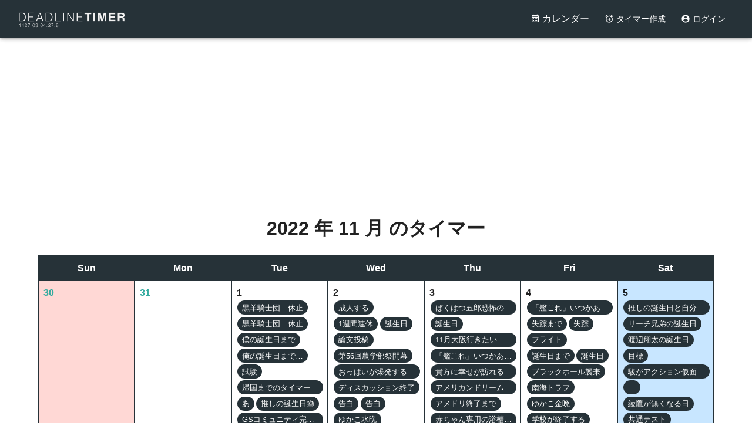

--- FILE ---
content_type: text/html; charset=utf-8
request_url: https://deadlinetimer.com/calendar/2022/11
body_size: 75823
content:
<!DOCTYPE html><html><head><meta charSet="utf-8"/><meta name="viewport" content="width=device-width"/><meta name="robots" content="INDEX,FOLLOW"/><link rel="icon" href="/favicon.ico"/><meta name="description" content="DEADLINETIMER - 無料のカウントダウンタイマー! : 締め切り・イベント・試験など様々なものをダイナミックにカウントダウンするタイマーを無料で作れるサービスです!"/><meta property="og:title" content="DEADLINETIMER - 無料のカウントダウンタイマー!"/><meta property="og:description" content="DEADLINETIMER - 無料のカウントダウンタイマー! : 締め切り・イベント・試験など様々なものをダイナミックにカウントダウンするタイマーを無料で作れるサービスです!"/><meta property="og:site_name" content="DEADLINETIMER - 無料のカウントダウンタイマー!"/><meta property="og:image" content="https://deadlinetimer.com/images/dlt-ogp-top.png"/><meta name="twitter:card" content="summary_large_image"/><meta name="twitter:title" content="DEADLINETIMER - 無料のカウントダウンタイマー!"/><meta name="twitter:site" content="@deadlinetimer_x"/><meta name="twitter:creator" content="@deadlinetimer_x"/><link rel="apple-touch-icon" sizes="57x57" href="/apple-icon-57x57.png"/><link rel="apple-touch-icon" sizes="60x60" href="/apple-icon-60x60.png"/><link rel="apple-touch-icon" sizes="72x72" href="/apple-icon-72x72.png"/><link rel="apple-touch-icon" sizes="76x76" href="/apple-icon-76x76.png"/><link rel="apple-touch-icon" sizes="114x114" href="/apple-icon-114x114.png"/><link rel="apple-touch-icon" sizes="120x120" href="/apple-icon-120x120.png"/><link rel="apple-touch-icon" sizes="144x144" href="/apple-icon-144x144.png"/><link rel="apple-touch-icon" sizes="152x152" href="/apple-icon-152x152.png"/><link rel="apple-touch-icon" sizes="180x180" href="/apple-icon-180x180.png"/><link rel="icon" type="image/png" sizes="192x192" href="/android-icon-192x192.png"/><link rel="icon" type="image/png" sizes="32x32" href="/favicon-32x32.png"/><link rel="icon" type="image/png" sizes="96x96" href="/favicon-96x96.png"/><link rel="icon" type="image/png" sizes="16x16" href="/favicon-16x16.png"/><link rel="manifest" href="/manifest.webmanifest"/><meta name="msapplication-TileColor" content="#ffffff"/><meta name="msapplication-TileImage" content="/ms-icon-144x144.png"/><title>みんなのタイマーカレンダー | DEADLINETIMER - 締め切りまでのカウントダウンタイマー</title><meta name="next-head-count" content="30"/><meta name="theme-color" content="#263238"/><link rel="preconnect" href="https://fonts.gstatic.com"/><script async="" src="https://www.googletagmanager.com/gtag/js"></script><script>
                window.dataLayer = window.dataLayer || [];
                function gtag(){dataLayer.push(arguments);}
                gtag('js', new Date());
                gtag('config', 'UA-1166518-13', {
                  page_path: window.location.pathname,
                });</script><script data-ad-client="ca-pub-7585438312043434" async="" src="https://pagead2.googlesyndication.com/pagead/js/adsbygoogle.js"></script><link rel="preconnect" href="https://fonts.gstatic.com" crossorigin /><noscript data-n-css=""></noscript><script defer="" nomodule="" src="/_next/static/chunks/polyfills-42372ed130431b0a.js"></script><script src="/_next/static/chunks/webpack-1e756f1c4ef6e89c.js" defer=""></script><script src="/_next/static/chunks/framework-64ad27b21261a9ce.js" defer=""></script><script src="/_next/static/chunks/main-651b63919c7245a3.js" defer=""></script><script src="/_next/static/chunks/pages/_app-f2656dc47b85f573.js" defer=""></script><script src="/_next/static/chunks/b2e984c5-511f9d9045de1937.js" defer=""></script><script src="/_next/static/chunks/63-3713adef5cfe1b3e.js" defer=""></script><script src="/_next/static/chunks/517-57b9b3e9b16845e6.js" defer=""></script><script src="/_next/static/chunks/556-195bd3f9b63d3094.js" defer=""></script><script src="/_next/static/chunks/302-939577eb14aa9985.js" defer=""></script><script src="/_next/static/chunks/873-2d3e4f1187d19002.js" defer=""></script><script src="/_next/static/chunks/36-d78ada01703dad2c.js" defer=""></script><script src="/_next/static/chunks/138-d06709b244cc84e0.js" defer=""></script><script src="/_next/static/chunks/pages/calendar/%5B...month%5D-bf5ba37a565297be.js" defer=""></script><script src="/_next/static/GH-o50KY9D9l1sXXTgNQi/_buildManifest.js" defer=""></script><script src="/_next/static/GH-o50KY9D9l1sXXTgNQi/_ssgManifest.js" defer=""></script><style data-emotion="css-global mujrb0">html{-webkit-font-smoothing:antialiased;-moz-osx-font-smoothing:grayscale;box-sizing:border-box;-webkit-text-size-adjust:100%;}*,*::before,*::after{box-sizing:inherit;}strong,b{font-weight:700;}body{margin:0;color:rgba(0, 0, 0, 0.87);font-family:游ゴシック,Yu Gothic,游ゴシック体,YuGothic,-apple-system,sans-serif;font-weight:400;font-size:1rem;line-height:1.5;background-color:#fff;}@media print{body{background-color:#fff;}}body::backdrop{background-color:#fff;}</style><style data-emotion="css jj1crp 1wvy9j1 p0niib vue0pm 13bqmu2 sbk4ma zhgyd2 8zz4wg z841ws xqsynt yfii93 4l56ut 1s63ceu 1lxbqlf okydgw 1yltisf z755ry gv8dj4 1by5rvl 1ns3il3 1rqhhj6 viopw9 xbwyff wxe2ap b9zgoq 1kumryo 14wd3ve abelkh 1c8t5i6 11r5j1j gibgh7 9imxoh prbpgb 6ey52n">.css-jj1crp{width:100%;margin-left:auto;box-sizing:border-box;margin-right:auto;}.css-1wvy9j1{background-color:#fff;color:rgba(0, 0, 0, 0.87);-webkit-transition:box-shadow 300ms cubic-bezier(0.4, 0, 0.2, 1) 0ms;transition:box-shadow 300ms cubic-bezier(0.4, 0, 0.2, 1) 0ms;box-shadow:var(--Paper-shadow);background-image:var(--Paper-overlay);display:-webkit-box;display:-webkit-flex;display:-ms-flexbox;display:flex;-webkit-flex-direction:column;-ms-flex-direction:column;flex-direction:column;width:100%;box-sizing:border-box;-webkit-flex-shrink:0;-ms-flex-negative:0;flex-shrink:0;position:static;--AppBar-background:#263238;--AppBar-color:#fff;background-color:var(--AppBar-background);color:var(--AppBar-color);-webkit-box-flex:1;-webkit-flex-grow:1;-ms-flex-positive:1;flex-grow:1;position:fixed;top:0;z-index:100;}.css-p0niib{position:relative;display:-webkit-box;display:-webkit-flex;display:-ms-flexbox;display:flex;-webkit-align-items:center;-webkit-box-align:center;-ms-flex-align:center;align-items:center;padding-left:16px;padding-right:16px;min-height:56px;}@media (min-width:600px){.css-p0niib{padding-left:24px;padding-right:24px;}}@media (min-width:0px){@media (orientation: landscape){.css-p0niib{min-height:48px;}}}@media (min-width:600px){.css-p0niib{min-height:64px;}}.css-vue0pm{margin:0;font-family:游ゴシック,Yu Gothic,游ゴシック体,YuGothic,-apple-system,sans-serif;font-weight:500;font-size:1.25rem;line-height:1.6;-webkit-box-flex:1;-webkit-flex-grow:1;-ms-flex-positive:1;flex-grow:1;display:-webkit-box;display:-webkit-flex;display:-ms-flexbox;display:flex;-webkit-align-items:center;-webkit-box-align:center;-ms-flex-align:center;align-items:center;line-height:1;}.css-vue0pm a{line-height:1;}@media (min-width:0px) and (max-width:899.95px){.css-13bqmu2{display:none!important;}}.css-sbk4ma{display:none;}@media (min-width:0px) and (max-width:899.95px){.css-sbk4ma{display:inline;}}.css-zhgyd2{display:-webkit-inline-box;display:-webkit-inline-flex;display:-ms-inline-flexbox;display:inline-flex;-webkit-align-items:center;-webkit-box-align:center;-ms-flex-align:center;align-items:center;-webkit-box-pack:center;-ms-flex-pack:center;-webkit-justify-content:center;justify-content:center;position:relative;box-sizing:border-box;-webkit-tap-highlight-color:transparent;background-color:transparent;outline:0;border:0;margin:0;border-radius:0;padding:0;cursor:pointer;-webkit-user-select:none;-moz-user-select:none;-ms-user-select:none;user-select:none;vertical-align:middle;-moz-appearance:none;-webkit-appearance:none;-webkit-text-decoration:none;text-decoration:none;color:inherit;font-family:游ゴシック,Yu Gothic,游ゴシック体,YuGothic,-apple-system,sans-serif;font-weight:500;font-size:0.875rem;line-height:1.75;text-transform:uppercase;min-width:64px;padding:6px 16px;border:0;border-radius:4px;-webkit-transition:background-color 250ms cubic-bezier(0.4, 0, 0.2, 1) 0ms,box-shadow 250ms cubic-bezier(0.4, 0, 0.2, 1) 0ms,border-color 250ms cubic-bezier(0.4, 0, 0.2, 1) 0ms,color 250ms cubic-bezier(0.4, 0, 0.2, 1) 0ms;transition:background-color 250ms cubic-bezier(0.4, 0, 0.2, 1) 0ms,box-shadow 250ms cubic-bezier(0.4, 0, 0.2, 1) 0ms,border-color 250ms cubic-bezier(0.4, 0, 0.2, 1) 0ms,color 250ms cubic-bezier(0.4, 0, 0.2, 1) 0ms;padding:6px 8px;color:var(--variant-textColor);background-color:var(--variant-textBg);color:inherit;border-color:currentColor;--variant-containedBg:#e0e0e0;padding:4px 5px;font-size:0.8125rem;margin-right:16px;font-size:16px;min-width:0;}.css-zhgyd2::-moz-focus-inner{border-style:none;}.css-zhgyd2.Mui-disabled{pointer-events:none;cursor:default;}@media print{.css-zhgyd2{-webkit-print-color-adjust:exact;color-adjust:exact;}}.css-zhgyd2:hover{-webkit-text-decoration:none;text-decoration:none;}.css-zhgyd2.Mui-disabled{color:rgba(0, 0, 0, 0.26);}@media (hover: hover){.css-zhgyd2:hover{--variant-containedBg:#f5f5f5;--variant-textBg:rgba(0, 0, 0, 0.04);--variant-outlinedBg:rgba(0, 0, 0, 0.04);}}{display:none;}.css-8zz4wg{margin:0;font:inherit;line-height:inherit;letter-spacing:inherit;color:inherit;-webkit-text-decoration:underline;text-decoration:underline;color:inherit;}.css-8zz4wg:hover{text-decoration-color:inherit;}.css-z841ws{font-size:0.875rem;min-width:0;}.css-xqsynt{display:-webkit-inline-box;display:-webkit-inline-flex;display:-ms-inline-flexbox;display:inline-flex;-webkit-align-items:center;-webkit-box-align:center;-ms-flex-align:center;align-items:center;-webkit-box-pack:center;-ms-flex-pack:center;-webkit-justify-content:center;justify-content:center;position:relative;box-sizing:border-box;-webkit-tap-highlight-color:transparent;background-color:transparent;outline:0;border:0;margin:0;border-radius:0;padding:0;cursor:pointer;-webkit-user-select:none;-moz-user-select:none;-ms-user-select:none;user-select:none;vertical-align:middle;-moz-appearance:none;-webkit-appearance:none;-webkit-text-decoration:none;text-decoration:none;color:inherit;font-family:游ゴシック,Yu Gothic,游ゴシック体,YuGothic,-apple-system,sans-serif;font-weight:500;font-size:0.875rem;line-height:1.75;text-transform:uppercase;min-width:64px;padding:6px 16px;border:0;border-radius:4px;-webkit-transition:background-color 250ms cubic-bezier(0.4, 0, 0.2, 1) 0ms,box-shadow 250ms cubic-bezier(0.4, 0, 0.2, 1) 0ms,border-color 250ms cubic-bezier(0.4, 0, 0.2, 1) 0ms,color 250ms cubic-bezier(0.4, 0, 0.2, 1) 0ms;transition:background-color 250ms cubic-bezier(0.4, 0, 0.2, 1) 0ms,box-shadow 250ms cubic-bezier(0.4, 0, 0.2, 1) 0ms,border-color 250ms cubic-bezier(0.4, 0, 0.2, 1) 0ms,color 250ms cubic-bezier(0.4, 0, 0.2, 1) 0ms;padding:6px 8px;color:var(--variant-textColor);background-color:var(--variant-textBg);color:inherit;border-color:currentColor;--variant-containedBg:#e0e0e0;padding:4px 5px;font-size:0.8125rem;margin-right:16px;font-size:16px;min-width:0;}.css-xqsynt::-moz-focus-inner{border-style:none;}.css-xqsynt.Mui-disabled{pointer-events:none;cursor:default;}@media print{.css-xqsynt{-webkit-print-color-adjust:exact;color-adjust:exact;}}.css-xqsynt:hover{-webkit-text-decoration:none;text-decoration:none;}.css-xqsynt.Mui-disabled{color:rgba(0, 0, 0, 0.26);}@media (hover: hover){.css-xqsynt:hover{--variant-containedBg:#f5f5f5;--variant-textBg:rgba(0, 0, 0, 0.04);--variant-outlinedBg:rgba(0, 0, 0, 0.04);}}@media (max-width:899.95px){.css-xqsynt{display:none;}}.css-yfii93{display:none;padding:16px;gap:16px;background-color:#fff;box-shadow:0 2px 4px rgba(0, 0, 0, 0.1);position:-webkit-sticky;position:sticky;top:56px;left:0;right:0;z-index:99;}@media (min-width:600px){.css-yfii93{top:64px;}}@media (max-width:899.95px){.css-yfii93{display:-webkit-box;display:-webkit-flex;display:-ms-flexbox;display:flex;}}.css-4l56ut{display:-webkit-inline-box;display:-webkit-inline-flex;display:-ms-inline-flexbox;display:inline-flex;-webkit-align-items:center;-webkit-box-align:center;-ms-flex-align:center;align-items:center;-webkit-box-pack:center;-ms-flex-pack:center;-webkit-justify-content:center;justify-content:center;position:relative;box-sizing:border-box;-webkit-tap-highlight-color:transparent;background-color:transparent;outline:0;border:0;margin:0;border-radius:0;padding:0;cursor:pointer;-webkit-user-select:none;-moz-user-select:none;-ms-user-select:none;user-select:none;vertical-align:middle;-moz-appearance:none;-webkit-appearance:none;-webkit-text-decoration:none;text-decoration:none;color:inherit;font-family:游ゴシック,Yu Gothic,游ゴシック体,YuGothic,-apple-system,sans-serif;font-weight:500;font-size:0.875rem;line-height:1.75;text-transform:uppercase;min-width:64px;padding:6px 16px;border:0;border-radius:4px;-webkit-transition:background-color 250ms cubic-bezier(0.4, 0, 0.2, 1) 0ms,box-shadow 250ms cubic-bezier(0.4, 0, 0.2, 1) 0ms,border-color 250ms cubic-bezier(0.4, 0, 0.2, 1) 0ms,color 250ms cubic-bezier(0.4, 0, 0.2, 1) 0ms;transition:background-color 250ms cubic-bezier(0.4, 0, 0.2, 1) 0ms,box-shadow 250ms cubic-bezier(0.4, 0, 0.2, 1) 0ms,border-color 250ms cubic-bezier(0.4, 0, 0.2, 1) 0ms,color 250ms cubic-bezier(0.4, 0, 0.2, 1) 0ms;padding:5px 15px;border:1px solid currentColor;border-color:var(--variant-outlinedBorder, currentColor);background-color:var(--variant-outlinedBg);color:var(--variant-outlinedColor);--variant-textColor:#263238;--variant-outlinedColor:#263238;--variant-outlinedBorder:rgba(38, 50, 56, 0.5);--variant-containedColor:#fff;--variant-containedBg:#263238;width:100%;-webkit-flex:1;-ms-flex:1;flex:1;padding:12px;}.css-4l56ut::-moz-focus-inner{border-style:none;}.css-4l56ut.Mui-disabled{pointer-events:none;cursor:default;}@media print{.css-4l56ut{-webkit-print-color-adjust:exact;color-adjust:exact;}}.css-4l56ut:hover{-webkit-text-decoration:none;text-decoration:none;}.css-4l56ut.Mui-disabled{color:rgba(0, 0, 0, 0.26);}.css-4l56ut.Mui-disabled{border:1px solid rgba(0, 0, 0, 0.12);}@media (hover: hover){.css-4l56ut:hover{--variant-containedBg:rgb(26, 35, 39);--variant-textBg:rgba(38, 50, 56, 0.04);--variant-outlinedBorder:#263238;--variant-outlinedBg:rgba(38, 50, 56, 0.04);}}.css-1s63ceu{display:inherit;margin-right:8px;margin-left:-4px;}.css-1s63ceu>*:nth-of-type(1){font-size:20px;}.css-1lxbqlf{display:-webkit-inline-box;display:-webkit-inline-flex;display:-ms-inline-flexbox;display:inline-flex;-webkit-align-items:center;-webkit-box-align:center;-ms-flex-align:center;align-items:center;-webkit-box-pack:center;-ms-flex-pack:center;-webkit-justify-content:center;justify-content:center;position:relative;box-sizing:border-box;-webkit-tap-highlight-color:transparent;background-color:transparent;outline:0;border:0;margin:0;border-radius:0;padding:0;cursor:pointer;-webkit-user-select:none;-moz-user-select:none;-ms-user-select:none;user-select:none;vertical-align:middle;-moz-appearance:none;-webkit-appearance:none;-webkit-text-decoration:none;text-decoration:none;color:inherit;font-family:游ゴシック,Yu Gothic,游ゴシック体,YuGothic,-apple-system,sans-serif;font-weight:500;font-size:0.875rem;line-height:1.75;text-transform:uppercase;min-width:64px;padding:6px 16px;border:0;border-radius:4px;-webkit-transition:background-color 250ms cubic-bezier(0.4, 0, 0.2, 1) 0ms,box-shadow 250ms cubic-bezier(0.4, 0, 0.2, 1) 0ms,border-color 250ms cubic-bezier(0.4, 0, 0.2, 1) 0ms,color 250ms cubic-bezier(0.4, 0, 0.2, 1) 0ms;transition:background-color 250ms cubic-bezier(0.4, 0, 0.2, 1) 0ms,box-shadow 250ms cubic-bezier(0.4, 0, 0.2, 1) 0ms,border-color 250ms cubic-bezier(0.4, 0, 0.2, 1) 0ms,color 250ms cubic-bezier(0.4, 0, 0.2, 1) 0ms;color:var(--variant-containedColor);background-color:var(--variant-containedBg);box-shadow:0px 3px 1px -2px rgba(0,0,0,0.2),0px 2px 2px 0px rgba(0,0,0,0.14),0px 1px 5px 0px rgba(0,0,0,0.12);--variant-textColor:#263238;--variant-outlinedColor:#263238;--variant-outlinedBorder:rgba(38, 50, 56, 0.5);--variant-containedColor:#fff;--variant-containedBg:#263238;width:100%;-webkit-flex:1;-ms-flex:1;flex:1;padding:12px;}.css-1lxbqlf::-moz-focus-inner{border-style:none;}.css-1lxbqlf.Mui-disabled{pointer-events:none;cursor:default;}@media print{.css-1lxbqlf{-webkit-print-color-adjust:exact;color-adjust:exact;}}.css-1lxbqlf:hover{-webkit-text-decoration:none;text-decoration:none;}.css-1lxbqlf.Mui-disabled{color:rgba(0, 0, 0, 0.26);}.css-1lxbqlf:hover{box-shadow:0px 2px 4px -1px rgba(0,0,0,0.2),0px 4px 5px 0px rgba(0,0,0,0.14),0px 1px 10px 0px rgba(0,0,0,0.12);}@media (hover: none){.css-1lxbqlf:hover{box-shadow:0px 3px 1px -2px rgba(0,0,0,0.2),0px 2px 2px 0px rgba(0,0,0,0.14),0px 1px 5px 0px rgba(0,0,0,0.12);}}.css-1lxbqlf:active{box-shadow:0px 5px 5px -3px rgba(0,0,0,0.2),0px 8px 10px 1px rgba(0,0,0,0.14),0px 3px 14px 2px rgba(0,0,0,0.12);}.css-1lxbqlf.Mui-focusVisible{box-shadow:0px 3px 5px -1px rgba(0,0,0,0.2),0px 6px 10px 0px rgba(0,0,0,0.14),0px 1px 18px 0px rgba(0,0,0,0.12);}.css-1lxbqlf.Mui-disabled{color:rgba(0, 0, 0, 0.26);box-shadow:none;background-color:rgba(0, 0, 0, 0.12);}@media (hover: hover){.css-1lxbqlf:hover{--variant-containedBg:rgb(26, 35, 39);--variant-textBg:rgba(38, 50, 56, 0.04);--variant-outlinedBorder:#263238;--variant-outlinedBg:rgba(38, 50, 56, 0.04);}}.css-okydgw{margin-top:56px;}@media (min-width:600px){.css-okydgw{margin-top:64px;}}{padding-bottom:76px;}.css-1yltisf{text-align:center;}.css-z755ry{margin:0 auto;width:90%;display:-webkit-box;display:-webkit-flex;display:-ms-flexbox;display:flex;-webkit-flex-direction:column;-ms-flex-direction:column;flex-direction:column;border:solid 1px #263238;}.css-gv8dj4{width:100%;display:-webkit-box;display:-webkit-flex;display:-ms-flexbox;display:flex;-webkit-box-flex-wrap:wrap;-webkit-flex-wrap:wrap;-ms-flex-wrap:wrap;flex-wrap:wrap;}@media (max-width:899.95px){.css-gv8dj4.header{display:none;}}.css-1by5rvl{width:14.285714%;padding:0.5em;border:solid 1px #263238;display:-webkit-box;display:-webkit-flex;display:-ms-flexbox;display:flex;}@media (min-width:900px){.css-1by5rvl{-webkit-flex-direction:column;-ms-flex-direction:column;flex-direction:column;}}@media (max-width:899.95px){.css-1by5rvl{width:100%;-webkit-flex-direction:row;-ms-flex-direction:row;flex-direction:row;}}.css-1by5rvl.another-month{color:rgb(51, 171, 159);}@media (max-width:899.95px){.css-1by5rvl.another-month{display:none;}}.css-1by5rvl.header{background:#263238;color:#fff;position:-webkit-sticky;position:sticky;top:0;}.css-1by5rvl.saturday{background:#c8e6ff;}.css-1by5rvl.sunday{background:#ffd8d5;}.css-1by5rvl .chip-link{margin:1.6px;max-width:100%;}.css-1ns3il3{width:100%;text-align:center;font-weight:bold;}.css-1rqhhj6{font-weight:bold;}.css-1rqhhj6 .week{display:none;}@media (max-width:899.95px){.css-1rqhhj6{width:20%;}.css-1rqhhj6 .week{display:inline-block;}}@media (max-width:899.95px){.css-viopw9{width:80%;}}.css-xbwyff{margin:0;font:inherit;line-height:inherit;letter-spacing:inherit;color:#263238;-webkit-text-decoration:underline;text-decoration:underline;text-decoration-color:var(--Link-underlineColor);--Link-underlineColor:rgba(38, 50, 56, 0.4);}.css-xbwyff:hover{text-decoration-color:inherit;}.css-wxe2ap{display:-webkit-inline-box;display:-webkit-inline-flex;display:-ms-inline-flexbox;display:inline-flex;-webkit-align-items:center;-webkit-box-align:center;-ms-flex-align:center;align-items:center;-webkit-box-pack:center;-ms-flex-pack:center;-webkit-justify-content:center;justify-content:center;position:relative;box-sizing:border-box;-webkit-tap-highlight-color:transparent;background-color:transparent;outline:0;border:0;margin:0;border-radius:0;padding:0;cursor:pointer;-webkit-user-select:none;-moz-user-select:none;-ms-user-select:none;user-select:none;vertical-align:middle;-moz-appearance:none;-webkit-appearance:none;-webkit-text-decoration:none;text-decoration:none;color:inherit;max-width:100%;font-family:游ゴシック,Yu Gothic,游ゴシック体,YuGothic,-apple-system,sans-serif;font-size:0.8125rem;display:-webkit-inline-box;display:-webkit-inline-flex;display:-ms-inline-flexbox;display:inline-flex;-webkit-align-items:center;-webkit-box-align:center;-ms-flex-align:center;align-items:center;-webkit-box-pack:center;-ms-flex-pack:center;-webkit-justify-content:center;justify-content:center;height:32px;color:rgba(0, 0, 0, 0.87);background-color:rgba(0, 0, 0, 0.08);border-radius:16px;white-space:nowrap;-webkit-transition:background-color 300ms cubic-bezier(0.4, 0, 0.2, 1) 0ms,box-shadow 300ms cubic-bezier(0.4, 0, 0.2, 1) 0ms;transition:background-color 300ms cubic-bezier(0.4, 0, 0.2, 1) 0ms,box-shadow 300ms cubic-bezier(0.4, 0, 0.2, 1) 0ms;cursor:unset;outline:0;-webkit-text-decoration:none;text-decoration:none;border:0;padding:0;vertical-align:middle;box-sizing:border-box;height:24px;background-color:#263238;color:#fff;-webkit-user-select:none;-moz-user-select:none;-ms-user-select:none;user-select:none;-webkit-tap-highlight-color:transparent;cursor:pointer;margin:0.2rem 0.1rem;}.css-wxe2ap::-moz-focus-inner{border-style:none;}.css-wxe2ap.Mui-disabled{pointer-events:none;cursor:default;}@media print{.css-wxe2ap{-webkit-print-color-adjust:exact;color-adjust:exact;}}.css-wxe2ap.Mui-disabled{opacity:0.38;pointer-events:none;}.css-wxe2ap .MuiChip-avatar{margin-left:5px;margin-right:-6px;width:24px;height:24px;color:#616161;font-size:0.75rem;}.css-wxe2ap .MuiChip-avatarColorPrimary{color:#fff;background-color:rgb(26, 35, 39);}.css-wxe2ap .MuiChip-avatarColorSecondary{color:#fff;background-color:rgb(0, 105, 95);}.css-wxe2ap .MuiChip-avatarSmall{margin-left:4px;margin-right:-4px;width:18px;height:18px;font-size:0.625rem;}.css-wxe2ap .MuiChip-icon{margin-left:5px;margin-right:-6px;}.css-wxe2ap .MuiChip-deleteIcon{-webkit-tap-highlight-color:transparent;color:rgba(0, 0, 0, 0.26);font-size:22px;cursor:pointer;margin:0 5px 0 -6px;}.css-wxe2ap .MuiChip-deleteIcon:hover{color:rgba(0, 0, 0, 0.4);}.css-wxe2ap .MuiChip-icon{font-size:18px;margin-left:4px;margin-right:-4px;}.css-wxe2ap .MuiChip-deleteIcon{font-size:16px;margin-right:4px;margin-left:-4px;}.css-wxe2ap .MuiChip-deleteIcon{color:rgba(255, 255, 255, 0.7);}.css-wxe2ap .MuiChip-deleteIcon:hover,.css-wxe2ap .MuiChip-deleteIcon:active{color:#fff;}.css-wxe2ap .MuiChip-icon{color:#616161;}.css-wxe2ap .MuiChip-icon{color:inherit;}.css-wxe2ap:hover{background-color:rgba(0, 0, 0, 0.12);}.css-wxe2ap.Mui-focusVisible{background-color:rgba(0, 0, 0, 0.2);}.css-wxe2ap:active{box-shadow:0px 2px 1px -1px rgba(0,0,0,0.2),0px 1px 1px 0px rgba(0,0,0,0.14),0px 1px 3px 0px rgba(0,0,0,0.12);}.css-wxe2ap:hover,.css-wxe2ap.Mui-focusVisible{background-color:rgb(26, 35, 39);}.css-b9zgoq{overflow:hidden;text-overflow:ellipsis;padding-left:12px;padding-right:12px;white-space:nowrap;padding-left:8px;padding-right:8px;}.css-1kumryo{--Grid-columns:12;--Grid-columnSpacing:0px;--Grid-rowSpacing:0px;-webkit-flex-direction:row;-ms-flex-direction:row;flex-direction:row;min-width:0;box-sizing:border-box;display:-webkit-box;display:-webkit-flex;display:-ms-flexbox;display:flex;-webkit-box-flex-wrap:wrap;-webkit-flex-wrap:wrap;-ms-flex-wrap:wrap;flex-wrap:wrap;gap:var(--Grid-rowSpacing) var(--Grid-columnSpacing);margin:0 auto;width:90%;background:#263238;color:#fff;padding:1em;}.css-1kumryo >*{--Grid-parent-columns:12;}.css-1kumryo >*{--Grid-parent-columnSpacing:0px;}.css-1kumryo >*{--Grid-parent-rowSpacing:0px;}.css-1kumryo >div:first-of-type{text-align:left;}.css-1kumryo >div:last-of-type{text-align:right;}.css-14wd3ve{-webkit-box-flex:0;-webkit-flex-grow:0;-ms-flex-positive:0;flex-grow:0;-webkit-flex-basis:auto;-ms-flex-preferred-size:auto;flex-basis:auto;width:calc(100% * 6 / var(--Grid-parent-columns) - (var(--Grid-parent-columns) - 6) * (var(--Grid-parent-columnSpacing) / var(--Grid-parent-columns)));min-width:0;box-sizing:border-box;}.css-abelkh{padding-top:2em;width:90%;margin:0 auto;}.css-1c8t5i6{width:90%;margin:0 auto;font-style:italic;font-size:1.2em;}.css-1c8t5i6 a{margin-right:0.5em;}@media (max-width:899.95px){.css-11r5j1j{display:none;}}.css-gibgh7{box-sizing:border-box;display:-webkit-box;display:-webkit-flex;display:-ms-flexbox;display:flex;-webkit-box-flex-wrap:wrap;-webkit-flex-wrap:wrap;-ms-flex-wrap:wrap;flex-wrap:wrap;width:100%;-webkit-flex-direction:row;-ms-flex-direction:row;flex-direction:row;background:#e0e0e0;padding-bottom:8em;-webkit-flex-direction:row-reverse;-ms-flex-direction:row-reverse;flex-direction:row-reverse;}.css-9imxoh{box-sizing:border-box;margin:0;-webkit-flex-direction:row;-ms-flex-direction:row;flex-direction:row;-webkit-flex-basis:100%;-ms-flex-preferred-size:100%;flex-basis:100%;-webkit-box-flex:0;-webkit-flex-grow:0;-ms-flex-positive:0;flex-grow:0;max-width:100%;}@media (min-width:600px){.css-9imxoh{-webkit-flex-basis:33.333333%;-ms-flex-preferred-size:33.333333%;flex-basis:33.333333%;-webkit-box-flex:0;-webkit-flex-grow:0;-ms-flex-positive:0;flex-grow:0;max-width:33.333333%;}}@media (min-width:900px){.css-9imxoh{-webkit-flex-basis:50%;-ms-flex-preferred-size:50%;flex-basis:50%;-webkit-box-flex:0;-webkit-flex-grow:0;-ms-flex-positive:0;flex-grow:0;max-width:50%;}}@media (min-width:1200px){.css-9imxoh{-webkit-flex-basis:50%;-ms-flex-preferred-size:50%;flex-basis:50%;-webkit-box-flex:0;-webkit-flex-grow:0;-ms-flex-positive:0;flex-grow:0;max-width:50%;}}@media (min-width:1536px){.css-9imxoh{-webkit-flex-basis:50%;-ms-flex-preferred-size:50%;flex-basis:50%;-webkit-box-flex:0;-webkit-flex-grow:0;-ms-flex-positive:0;flex-grow:0;max-width:50%;}}.css-prbpgb{margin-left:0;padding-left:2em;padding-right:2em;}.css-prbpgb li{list-style:none;margin-left:0;}.css-6ey52n{box-sizing:border-box;margin:0;-webkit-flex-direction:row;-ms-flex-direction:row;flex-direction:row;-webkit-flex-basis:100%;-ms-flex-preferred-size:100%;flex-basis:100%;-webkit-box-flex:0;-webkit-flex-grow:0;-ms-flex-positive:0;flex-grow:0;max-width:100%;}@media (min-width:600px){.css-6ey52n{-webkit-flex-basis:66.666667%;-ms-flex-preferred-size:66.666667%;flex-basis:66.666667%;-webkit-box-flex:0;-webkit-flex-grow:0;-ms-flex-positive:0;flex-grow:0;max-width:66.666667%;}}@media (min-width:900px){.css-6ey52n{-webkit-flex-basis:50%;-ms-flex-preferred-size:50%;flex-basis:50%;-webkit-box-flex:0;-webkit-flex-grow:0;-ms-flex-positive:0;flex-grow:0;max-width:50%;}}@media (min-width:1200px){.css-6ey52n{-webkit-flex-basis:50%;-ms-flex-preferred-size:50%;flex-basis:50%;-webkit-box-flex:0;-webkit-flex-grow:0;-ms-flex-positive:0;flex-grow:0;max-width:50%;}}@media (min-width:1536px){.css-6ey52n{-webkit-flex-basis:50%;-ms-flex-preferred-size:50%;flex-basis:50%;-webkit-box-flex:0;-webkit-flex-grow:0;-ms-flex-positive:0;flex-grow:0;max-width:50%;}}</style><style data-href="https://fonts.googleapis.com/css2?family=Noto+Sans+JP:wght@900&display=swap">@font-face{font-family:'Noto Sans JP';font-style:normal;font-weight:900;font-display:swap;src:url(https://fonts.gstatic.com/s/notosansjp/v54/-F6jfjtqLzI2JPCgQBnw7HFyzSD-AsregP8VFLgk75g.woff) format('woff')}@font-face{font-family:'Noto Sans JP';font-style:normal;font-weight:900;font-display:swap;src:url(https://fonts.gstatic.com/s/notosansjp/v54/-F6jfjtqLzI2JPCgQBnw7HFyzSD-AsregP8VFLgk75jY0rw_qMHVdbR2L8Y9QTJ1LwkRmR5GprQAe69m.0.woff) format('woff');unicode-range:U+25ee8,U+25f23,U+25f5c,U+25fd4,U+25fe0,U+25ffb,U+2600c,U+26017,U+26060,U+260ed,U+26222,U+2626a,U+26270,U+26286,U+2634c,U+26402,U+2667e,U+266b0,U+2671d,U+268dd,U+268ea,U+26951,U+2696f,U+26999,U+269dd,U+26a1e,U+26a58,U+26a8c,U+26ab7,U+26aff,U+26c29,U+26c73,U+26c9e,U+26cdd,U+26e40,U+26e65,U+26f94,U+26ff6-26ff8,U+270f4,U+2710d,U+27139,U+273da-273db,U+273fe,U+27410,U+27449,U+27614-27615,U+27631,U+27684,U+27693,U+2770e,U+27723,U+27752,U+278b2,U+27985,U+279b4,U+27a84,U+27bb3,U+27bbe,U+27bc7,U+27c3c,U+27cb8,U+27d73,U+27da0,U+27e10,U+27eaf,U+27fb7,U+2808a,U+280bb,U+28277,U+28282,U+282f3,U+283cd,U+2840c,U+28455,U+284dc,U+2856b,U+285c8-285c9,U+286d7,U+286fa,U+28946,U+28949,U+2896b,U+28987-28988,U+289ba-289bb,U+28a1e,U+28a29,U+28a43,U+28a71,U+28a99,U+28acd,U+28add,U+28ae4,U+28bc1,U+28bef,U+28cdd,U+28d10,U+28d71,U+28dfb,U+28e0f,U+28e17,U+28e1f,U+28e36,U+28e89,U+28eeb,U+28ef6,U+28f32,U+28ff8,U+292a0,U+292b1,U+29490,U+295cf,U+2967f,U+296f0,U+29719,U+29750,U+29810,U+298c6,U+29a72,U+29d4b,U+29ddb,U+29e15,U+29e3d,U+29e49,U+29e8a,U+29ec4,U+29edb,U+29ee9,U+29fce,U+29fd7,U+2a01a,U+2a02f,U+2a082,U+2a0f9,U+2a190,U+2a2b2,U+2a38c,U+2a437,U+2a5f1,U+2a602,U+2a61a,U+2a6b2,U+2a9e6,U+2b746,U+2b751,U+2b753,U+2b75a,U+2b75c,U+2b765,U+2b776-2b777,U+2b77c,U+2b782,U+2b789,U+2b78b,U+2b78e,U+2b794,U+2b7ac,U+2b7af,U+2b7bd,U+2b7c9,U+2b7cf,U+2b7d2,U+2b7d8,U+2b7f0,U+2b80d,U+2b817,U+2b81a,U+2d544,U+2e278,U+2e569,U+2e6ea,U+2f804,U+2f80f,U+2f815,U+2f818,U+2f81a,U+2f822,U+2f828,U+2f82c,U+2f833,U+2f83f,U+2f846,U+2f852,U+2f862,U+2f86d,U+2f873,U+2f877,U+2f884,U+2f899-2f89a,U+2f8a6,U+2f8ac,U+2f8b2,U+2f8b6,U+2f8d3,U+2f8db-2f8dc,U+2f8e1,U+2f8e5,U+2f8ea,U+2f8ed,U+2f8fc,U+2f903,U+2f90b,U+2f90f,U+2f91a,U+2f920-2f921,U+2f945,U+2f947,U+2f96c,U+2f995,U+2f9d0,U+2f9de-2f9df,U+2f9f4}@font-face{font-family:'Noto Sans JP';font-style:normal;font-weight:900;font-display:swap;src:url(https://fonts.gstatic.com/s/notosansjp/v54/-F6jfjtqLzI2JPCgQBnw7HFyzSD-AsregP8VFLgk75jY0rw_qMHVdbR2L8Y9QTJ1LwkRmR5GprQAe69m.1.woff) format('woff');unicode-range:U+1f235-1f23b,U+1f240-1f248,U+1f250-1f251,U+2000b,U+20089-2008a,U+200a2,U+200a4,U+200b0,U+200f5,U+20158,U+201a2,U+20213,U+2032b,U+20371,U+20381,U+203f9,U+2044a,U+20509,U+2053f,U+205b1,U+205d6,U+20611,U+20628,U+206ec,U+2074f,U+207c8,U+20807,U+2083a,U+208b9,U+2090e,U+2097c,U+20984,U+2099d,U+20a64,U+20ad3,U+20b1d,U+20b9f,U+20bb7,U+20d45,U+20d58,U+20de1,U+20e64,U+20e6d,U+20e95,U+20f5f,U+21201,U+2123d,U+21255,U+21274,U+2127b,U+212d7,U+212e4,U+212fd,U+2131b,U+21336,U+21344,U+213c4,U+2146d-2146e,U+215d7,U+21647,U+216b4,U+21706,U+21742,U+218bd,U+219c3,U+21a1a,U+21c56,U+21d2d,U+21d45,U+21d62,U+21d78,U+21d92,U+21d9c,U+21da1,U+21db7,U+21de0,U+21e33-21e34,U+21f1e,U+21f76,U+21ffa,U+2217b,U+22218,U+2231e,U+223ad,U+22609,U+226f3,U+2285b,U+228ab,U+2298f,U+22ab8,U+22b46,U+22b4f-22b50,U+22ba6,U+22c1d,U+22c24,U+22de1,U+22e42,U+22feb,U+231b6,U+231c3-231c4,U+231f5,U+23372,U+233cc,U+233d0,U+233d2-233d3,U+233d5,U+233da,U+233df,U+233e4,U+233fe,U+2344a-2344b,U+23451,U+23465,U+234e4,U+2355a,U+23594,U+235c4,U+23638-2363a,U+23647,U+2370c,U+2371c,U+2373f,U+23763-23764,U+237e7,U+237f1,U+237ff,U+23824,U+2383d,U+23a98,U+23c7f,U+23cbe,U+23cfe,U+23d00,U+23d0e,U+23d40,U+23dd3,U+23df9-23dfa,U+23f7e,U+2404b,U+24096,U+24103,U+241c6,U+241fe,U+242ee,U+243bc,U+243d0,U+24629,U+246a5,U+247f1,U+24896,U+248e9,U+24a4d,U+24b56,U+24b6f,U+24c16,U+24d14,U+24e04,U+24e0e,U+24e37,U+24e6a,U+24e8b,U+24ff2,U+2504a,U+25055,U+25122,U+251a9,U+251cd,U+251e5,U+2521e,U+2524c,U+2542e,U+2548e,U+254d9,U+2550e,U+255a7,U+2567f,U+25771,U+257a9,U+257b4,U+25874,U+259c4,U+259cc,U+259d4,U+25ad7,U+25ae3-25ae4,U+25af1,U+25bb2,U+25c4b,U+25c64,U+25da1,U+25e2e,U+25e56,U+25e62,U+25e65,U+25ec2,U+25ed8}@font-face{font-family:'Noto Sans JP';font-style:normal;font-weight:900;font-display:swap;src:url(https://fonts.gstatic.com/s/notosansjp/v54/-F6jfjtqLzI2JPCgQBnw7HFyzSD-AsregP8VFLgk75jY0rw_qMHVdbR2L8Y9QTJ1LwkRmR5GprQAe69m.2.woff) format('woff');unicode-range:U+ffd7,U+ffda-ffdc,U+ffe0-ffe2,U+ffe4,U+ffe6,U+ffe8-ffee,U+1f100-1f10c,U+1f110-1f16c,U+1f170-1f1ac,U+1f200-1f202,U+1f210-1f234}@font-face{font-family:'Noto Sans JP';font-style:normal;font-weight:900;font-display:swap;src:url(https://fonts.gstatic.com/s/notosansjp/v54/-F6jfjtqLzI2JPCgQBnw7HFyzSD-AsregP8VFLgk75jY0rw_qMHVdbR2L8Y9QTJ1LwkRmR5GprQAe69m.3.woff) format('woff');unicode-range:U+fa10,U+fa12-fa6d,U+fb00-fb04,U+fe10-fe19,U+fe30-fe42,U+fe44-fe52,U+fe54-fe66,U+fe68-fe6b,U+ff02,U+ff04,U+ff07,U+ff51,U+ff5b,U+ff5d,U+ff5f-ff60,U+ff66,U+ff69,U+ff87,U+ffa1-ffbe,U+ffc2-ffc7,U+ffca-ffcf,U+ffd2-ffd6}@font-face{font-family:'Noto Sans JP';font-style:normal;font-weight:900;font-display:swap;src:url(https://fonts.gstatic.com/s/notosansjp/v54/-F6jfjtqLzI2JPCgQBnw7HFyzSD-AsregP8VFLgk75jY0rw_qMHVdbR2L8Y9QTJ1LwkRmR5GprQAe69m.4.woff) format('woff');unicode-range:U+f92d-f959,U+f95b-f9f2,U+f9f4-fa0b,U+fa0e-fa0f}@font-face{font-family:'Noto Sans JP';font-style:normal;font-weight:900;font-display:swap;src:url(https://fonts.gstatic.com/s/notosansjp/v54/-F6jfjtqLzI2JPCgQBnw7HFyzSD-AsregP8VFLgk75jY0rw_qMHVdbR2L8Y9QTJ1LwkRmR5GprQAe69m.5.woff) format('woff');unicode-range:U+9e8b-9e8c,U+9e8e-9e8f,U+9e91-9e92,U+9e95-9e96,U+9e98,U+9e9b,U+9e9d-9e9e,U+9ea4-9ea5,U+9ea8-9eaa,U+9eac-9eb0,U+9eb3-9eb5,U+9eb8,U+9ebc-9ebf,U+9ec3,U+9ec6,U+9ec8,U+9ecb-9ecd,U+9ecf-9ed1,U+9ed4-9ed5,U+9ed8,U+9edb-9ee0,U+9ee4-9ee5,U+9ee7-9ee8,U+9eec-9ef2,U+9ef4-9ef9,U+9efb-9eff,U+9f02-9f03,U+9f07-9f09,U+9f0e-9f12,U+9f14-9f17,U+9f19-9f1b,U+9f1f-9f22,U+9f26,U+9f2a-9f2c,U+9f2f,U+9f31-9f32,U+9f34,U+9f37,U+9f39-9f3a,U+9f3c-9f3f,U+9f41,U+9f43-9f47,U+9f4a,U+9f4e-9f50,U+9f52-9f58,U+9f5a,U+9f5d-9f61,U+9f63,U+9f66-9f6a,U+9f6c-9f73,U+9f75-9f77,U+9f7a,U+9f7d,U+9f7f,U+9f8f-9f92,U+9f94-9f97,U+9f99,U+9f9c-9fa3,U+9fa5,U+9fb4,U+9fbc-9fc2,U+9fc4,U+9fc6,U+9fcc,U+f900-f92c}@font-face{font-family:'Noto Sans JP';font-style:normal;font-weight:900;font-display:swap;src:url(https://fonts.gstatic.com/s/notosansjp/v54/-F6jfjtqLzI2JPCgQBnw7HFyzSD-AsregP8VFLgk75jY0rw_qMHVdbR2L8Y9QTJ1LwkRmR5GprQAe69m.6.woff) format('woff');unicode-range:U+9c3e,U+9c41,U+9c43-9c4a,U+9c4e-9c50,U+9c52-9c54,U+9c56,U+9c58,U+9c5a-9c61,U+9c63,U+9c65,U+9c67-9c6b,U+9c6d-9c6e,U+9c70,U+9c72,U+9c75-9c78,U+9c7a-9c7c,U+9ce6-9ce7,U+9ceb-9cec,U+9cf0,U+9cf2,U+9cf6-9cf7,U+9cf9,U+9d02-9d03,U+9d06-9d09,U+9d0b,U+9d0e,U+9d11-9d12,U+9d15,U+9d17-9d18,U+9d1b-9d1f,U+9d23,U+9d26,U+9d2a-9d2c,U+9d2f-9d30,U+9d32-9d34,U+9d3a,U+9d3c-9d3f,U+9d41-9d48,U+9d4a,U+9d50-9d54,U+9d59,U+9d5d-9d65,U+9d69-9d6c,U+9d6f-9d70,U+9d72-9d73,U+9d76-9d77,U+9d7a-9d7c,U+9d7e,U+9d83-9d84,U+9d86-9d87,U+9d89-9d8a,U+9d8d-9d8e,U+9d92-9d93,U+9d95-9d9a,U+9da1,U+9da4,U+9da9-9dac,U+9dae,U+9db1-9db2,U+9db5,U+9db8-9dbd,U+9dbf-9dc4,U+9dc6-9dc7,U+9dc9-9dca,U+9dcf,U+9dd3-9dd7,U+9dd9-9dda,U+9dde-9de0,U+9de3,U+9de5-9de7,U+9de9,U+9deb,U+9ded-9df0,U+9df3-9df4,U+9df8,U+9dfd-9dfe,U+9e02,U+9e07,U+9e0a,U+9e0d-9e0e,U+9e10-9e12,U+9e15-9e16,U+9e19-9e1f,U+9e75,U+9e79-9e7d,U+9e80-9e85,U+9e87-9e88}@font-face{font-family:'Noto Sans JP';font-style:normal;font-weight:900;font-display:swap;src:url(https://fonts.gstatic.com/s/notosansjp/v54/-F6jfjtqLzI2JPCgQBnw7HFyzSD-AsregP8VFLgk75jY0rw_qMHVdbR2L8Y9QTJ1LwkRmR5GprQAe69m.7.woff) format('woff');unicode-range:U+9ae5-9ae7,U+9ae9,U+9aeb-9aec,U+9aee-9aef,U+9af1-9af5,U+9af7,U+9af9-9afb,U+9afd,U+9aff-9b06,U+9b08-9b09,U+9b0b-9b0e,U+9b10,U+9b12,U+9b16,U+9b18-9b1d,U+9b1f-9b20,U+9b22-9b23,U+9b25-9b2f,U+9b32-9b35,U+9b37,U+9b39-9b3b,U+9b3d,U+9b43-9b44,U+9b48,U+9b4b-9b4f,U+9b51,U+9b55-9b58,U+9b5b,U+9b5e,U+9b61,U+9b63,U+9b65-9b66,U+9b68,U+9b6a-9b6f,U+9b72-9b79,U+9b7f-9b80,U+9b83-9b87,U+9b89-9b8b,U+9b8d,U+9b8f-9b94,U+9b96-9b97,U+9b9a,U+9b9d-9ba0,U+9ba6-9ba7,U+9ba9-9baa,U+9bac,U+9bb0-9bb2,U+9bb4,U+9bb7-9bb9,U+9bbb-9bbc,U+9bbe-9bc1,U+9bc6-9bc8,U+9bca,U+9bce-9bd2,U+9bd4,U+9bd7-9bd8,U+9bdd,U+9bdf,U+9be1-9be5,U+9be7,U+9bea-9beb,U+9bee-9bf3,U+9bf5,U+9bf7-9bfa,U+9bfd,U+9bff-9c00,U+9c02,U+9c04,U+9c06,U+9c08-9c0d,U+9c0f-9c16,U+9c18-9c1e,U+9c21-9c2a,U+9c2d-9c32,U+9c35-9c37,U+9c39-9c3a,U+9c3d}@font-face{font-family:'Noto Sans JP';font-style:normal;font-weight:900;font-display:swap;src:url(https://fonts.gstatic.com/s/notosansjp/v54/-F6jfjtqLzI2JPCgQBnw7HFyzSD-AsregP8VFLgk75jY0rw_qMHVdbR2L8Y9QTJ1LwkRmR5GprQAe69m.8.woff) format('woff');unicode-range:U+98eb,U+98ed-98ee,U+98f0-98f1,U+98f3,U+98f6,U+9902,U+9907-9909,U+9911-9912,U+9914-9918,U+991a-9922,U+9924,U+9926-9927,U+992b-992c,U+992e,U+9931-9935,U+9939-993e,U+9940-9942,U+9945-9949,U+994b-994e,U+9950-9952,U+9954-9955,U+9958-9959,U+995b-995c,U+995e-9960,U+9963,U+9997-9998,U+999b,U+999d-999f,U+99a3,U+99a5-99a6,U+99a8,U+99ad-99ae,U+99b0-99b2,U+99b5,U+99b9-99ba,U+99bc-99bd,U+99bf,U+99c1,U+99c3,U+99c8-99c9,U+99d1,U+99d3-99d5,U+99d8-99df,U+99e1-99e2,U+99e7,U+99ea-99ee,U+99f0-99f2,U+99f4-99f5,U+99f8-99f9,U+99fb-99fe,U+9a01-9a05,U+9a08,U+9a0a-9a0c,U+9a0f-9a11,U+9a16,U+9a1a,U+9a1e,U+9a20,U+9a22-9a24,U+9a27,U+9a2b,U+9a2d-9a2e,U+9a31,U+9a33,U+9a35-9a38,U+9a3e,U+9a40-9a45,U+9a47,U+9a4a-9a4e,U+9a51-9a52,U+9a54-9a58,U+9a5b,U+9a5d,U+9a5f,U+9a62,U+9a64-9a65,U+9a69-9a6c,U+9aaa,U+9aac-9ab0,U+9ab2,U+9ab4-9ab7,U+9ab9,U+9abb-9ac1,U+9ac3,U+9ac6,U+9ac8,U+9ace-9ad3,U+9ad5-9ad7,U+9adb-9adc,U+9ade-9ae0,U+9ae2-9ae4}@font-face{font-family:'Noto Sans JP';font-style:normal;font-weight:900;font-display:swap;src:url(https://fonts.gstatic.com/s/notosansjp/v54/-F6jfjtqLzI2JPCgQBnw7HFyzSD-AsregP8VFLgk75jY0rw_qMHVdbR2L8Y9QTJ1LwkRmR5GprQAe69m.9.woff) format('woff');unicode-range:U+971d,U+9721-9724,U+9728,U+972a,U+9730-9731,U+9733,U+9736,U+9738-9739,U+973b,U+973d-973e,U+9741-9744,U+9746-974a,U+974d-974f,U+9751,U+9755,U+9757-9758,U+975a-975c,U+9760-9761,U+9763-9764,U+9766-9768,U+976a-976b,U+976e,U+9771,U+9773,U+9776-977d,U+977f-9781,U+9785-9786,U+9789,U+978b,U+978f-9790,U+9795-9797,U+9799-979a,U+979c,U+979e-97a0,U+97a2-97a3,U+97a6,U+97a8,U+97ab-97ac,U+97ae,U+97b1-97b6,U+97b8-97ba,U+97bc,U+97be-97bf,U+97c1,U+97c3-97ce,U+97d0-97d1,U+97d4,U+97d7-97d9,U+97db-97de,U+97e0-97e1,U+97e4,U+97e6,U+97ed-97ef,U+97f1-97f2,U+97f4-97f8,U+97fa,U+9804,U+9807,U+980a,U+980c-980f,U+9814,U+9816-9817,U+9819-981a,U+981c,U+981e,U+9820-9821,U+9823-9826,U+982b,U+982e-9830,U+9832-9835,U+9837,U+9839,U+983d-983e,U+9844,U+9846-9847,U+984a-984b,U+984f,U+9851-9853,U+9856-9857,U+9859-985b,U+9862-9863,U+9865-9866,U+986a-986c,U+986f-9871,U+9873-9875,U+98aa-98ab,U+98ad-98ae,U+98b0-98b1,U+98b4,U+98b6-98b8,U+98ba-98bc,U+98bf,U+98c2-98c8,U+98cb-98cc,U+98ce,U+98dc,U+98de,U+98e0-98e1,U+98e3,U+98e5-98e7,U+98e9-98ea}@font-face{font-family:'Noto Sans JP';font-style:normal;font-weight:900;font-display:swap;src:url(https://fonts.gstatic.com/s/notosansjp/v54/-F6jfjtqLzI2JPCgQBnw7HFyzSD-AsregP8VFLgk75jY0rw_qMHVdbR2L8Y9QTJ1LwkRmR5GprQAe69m.10.woff) format('woff');unicode-range:U+944a,U+944c,U+9452-9453,U+9455,U+9459-945c,U+945e-9463,U+9468,U+946a-946b,U+946d-9472,U+9475,U+9477,U+947c-947f,U+9481,U+9483-9485,U+9578-9579,U+957e-957f,U+9582,U+9584,U+9586-9588,U+958a,U+958c-958f,U+9592,U+9594,U+9596,U+9598-9599,U+959d-95a1,U+95a4,U+95a6-95a9,U+95ab-95ad,U+95b1,U+95b4,U+95b6,U+95b9-95bf,U+95c3,U+95c6,U+95c8-95cd,U+95d0-95d6,U+95d9-95da,U+95dc-95e2,U+95e4-95e6,U+95e8,U+961d-961e,U+9621-9622,U+9624-9626,U+9628,U+962c,U+962e-962f,U+9631,U+9633-9634,U+9637-963a,U+963c-963d,U+9641-9642,U+964b-964c,U+964f,U+9652,U+9654,U+9656-9658,U+965c-965f,U+9661,U+9666,U+966a,U+966c,U+966e,U+9672,U+9674,U+9677,U+967b-967c,U+967e-967f,U+9681-9684,U+9689,U+968b,U+968d,U+9691,U+9695-9698,U+969a,U+969d,U+969f,U+96a4-96aa,U+96ae-96b4,U+96b6,U+96b8-96bb,U+96bd,U+96c1,U+96c9-96cb,U+96cd-96ce,U+96d2,U+96d5-96d6,U+96d8-96da,U+96dc-96df,U+96e9,U+96ef,U+96f1,U+96f9-96fa,U+9702-9706,U+9708-9709,U+970d-970f,U+9711,U+9713-9714,U+9716,U+9719-971b}@font-face{font-family:'Noto Sans JP';font-style:normal;font-weight:900;font-display:swap;src:url(https://fonts.gstatic.com/s/notosansjp/v54/-F6jfjtqLzI2JPCgQBnw7HFyzSD-AsregP8VFLgk75jY0rw_qMHVdbR2L8Y9QTJ1LwkRmR5GprQAe69m.11.woff) format('woff');unicode-range:U+92bc-92bd,U+92bf-92c3,U+92c5-92c8,U+92cb-92d0,U+92d2-92d3,U+92d5,U+92d7-92d9,U+92dc-92dd,U+92df-92e1,U+92e3-92e5,U+92e7-92ea,U+92ec,U+92ee,U+92f0,U+92f2,U+92f7-92fb,U+92ff-9300,U+9302,U+9304,U+9308,U+930d,U+930f-9311,U+9314-9315,U+9318-931a,U+931c-931f,U+9321-9325,U+9327-932b,U+932e,U+9333-9337,U+933a-933b,U+9344,U+9347-934a,U+934d,U+9350-9352,U+9354-9358,U+935a,U+935c,U+935e,U+9360,U+9364-9365,U+9367,U+9369-936d,U+936f-9371,U+9373-9374,U+9376,U+937a,U+937d-9382,U+9388,U+938a-938b,U+938d,U+938f,U+9392,U+9394-9395,U+9397-9398,U+939a-939b,U+939e,U+93a1,U+93a3-93a4,U+93a6,U+93a8-93a9,U+93ab-93ad,U+93b0,U+93b4-93b6,U+93b9-93bb,U+93c1,U+93c3-93cd,U+93d0-93d1,U+93d3,U+93d6-93d9,U+93dc-93df,U+93e2,U+93e4-93e8,U+93f1,U+93f5,U+93f7-93fb,U+93fd,U+9401-9404,U+9407-9409,U+940d-9410,U+9413-9417,U+9419-941a,U+941f,U+9421,U+942b,U+942e-942f,U+9431-9434,U+9436,U+9438,U+943a-943b,U+943d,U+943f,U+9441,U+9443-9445,U+9448}@font-face{font-family:'Noto Sans JP';font-style:normal;font-weight:900;font-display:swap;src:url(https://fonts.gstatic.com/s/notosansjp/v54/-F6jfjtqLzI2JPCgQBnw7HFyzSD-AsregP8VFLgk75jY0rw_qMHVdbR2L8Y9QTJ1LwkRmR5GprQAe69m.12.woff) format('woff');unicode-range:U+9143,U+9146-914c,U+914f,U+9153,U+9156-915b,U+9161,U+9163-9165,U+9167,U+9169,U+916d,U+9172-9174,U+9179-917b,U+9181-9183,U+9185-9187,U+9189-918b,U+918e,U+9191,U+9193-9195,U+9197-9198,U+919e,U+91a1-91a2,U+91a6,U+91a8,U+91aa-91b6,U+91ba-91bd,U+91bf-91c6,U+91c9,U+91cb,U+91d0,U+91d3-91d4,U+91d6-91d7,U+91d9-91db,U+91de-91df,U+91e1,U+91e4-91e6,U+91e9-91ea,U+91ec-91f1,U+91f5-91f7,U+91f9,U+91fb-91fd,U+91ff-9201,U+9204-9207,U+9209-920a,U+920c,U+920e,U+9210-9218,U+921c-921e,U+9223-9226,U+9228-9229,U+922c,U+922e-9230,U+9233,U+9235-923a,U+923c,U+923e-9240,U+9242-9243,U+9245-924b,U+924d-9251,U+9256-925a,U+925c-925e,U+9260-9261,U+9264-9269,U+926e-9270,U+9275-9279,U+927b-927f,U+9288-928a,U+928d-928e,U+9291-9293,U+9295-9297,U+9299,U+929b-929c,U+929f-92a0,U+92a4-92a5,U+92a7-92a8,U+92ab,U+92af,U+92b2-92b3,U+92b6-92bb}@font-face{font-family:'Noto Sans JP';font-style:normal;font-weight:900;font-display:swap;src:url(https://fonts.gstatic.com/s/notosansjp/v54/-F6jfjtqLzI2JPCgQBnw7HFyzSD-AsregP8VFLgk75jY0rw_qMHVdbR2L8Y9QTJ1LwkRmR5GprQAe69m.13.woff) format('woff');unicode-range:U+8f52-8f55,U+8f57-8f58,U+8f5c-8f5e,U+8f61-8f66,U+8f9c-8f9d,U+8f9f-8fa2,U+8fa4-8fa8,U+8fad-8faf,U+8fb4-8fb8,U+8fbe,U+8fc0-8fc2,U+8fc6,U+8fc8,U+8fca-8fcb,U+8fcd,U+8fd0,U+8fd2-8fd3,U+8fd5,U+8fda,U+8fe0,U+8fe2-8fe5,U+8fe8-8fea,U+8fed-8fef,U+8ff1,U+8ff4-8ff6,U+8ff8-8ffb,U+8ffe,U+9002,U+9004-9005,U+9008,U+900b-900e,U+9011,U+9013,U+9015-9016,U+9018,U+901b,U+901e,U+9021,U+9027-902a,U+902c-902d,U+902f,U+9033-9037,U+9039,U+903c,U+903e-903f,U+9041,U+9043-9044,U+9049,U+904c,U+904f-9052,U+9056,U+9058,U+905b-905e,U+9062,U+9066-9068,U+906c,U+906f-9070,U+9072,U+9074,U+9076,U+9079,U+9080-9083,U+9085,U+9087-9088,U+908b-908c,U+908e-9090,U+9095,U+9097-9099,U+909b,U+90a0-90a2,U+90a5,U+90a8,U+90af-90b6,U+90bd-90be,U+90c3-90c5,U+90c7-90c9,U+90cc,U+90d2,U+90d5,U+90d7-90d9,U+90db-90df,U+90e2,U+90e4-90e5,U+90eb,U+90ef-90f0,U+90f2,U+90f4,U+90f6,U+90fe-9100,U+9102,U+9104-9106,U+9108,U+910d,U+9110,U+9112,U+9114-911a,U+911c,U+911e,U+9120,U+9122-9123,U+9125,U+9127,U+9129,U+912d-9132,U+9134,U+9136-9137,U+9139-913a,U+913c-913d}@font-face{font-family:'Noto Sans JP';font-style:normal;font-weight:900;font-display:swap;src:url(https://fonts.gstatic.com/s/notosansjp/v54/-F6jfjtqLzI2JPCgQBnw7HFyzSD-AsregP8VFLgk75jY0rw_qMHVdbR2L8Y9QTJ1LwkRmR5GprQAe69m.14.woff) format('woff');unicode-range:U+8dc0,U+8dc2,U+8dc5-8dc8,U+8dca-8dcc,U+8dce-8dcf,U+8dd1,U+8dd4-8dd7,U+8dd9-8ddb,U+8ddf,U+8de3-8de5,U+8de7,U+8dea-8dec,U+8df0-8df2,U+8df4,U+8dfc-8dfd,U+8dff,U+8e01,U+8e04-8e06,U+8e08-8e09,U+8e0b-8e0c,U+8e10-8e11,U+8e14,U+8e16,U+8e1d-8e23,U+8e26-8e27,U+8e30-8e31,U+8e33-8e39,U+8e3d,U+8e40-8e42,U+8e44,U+8e47-8e50,U+8e54-8e55,U+8e59,U+8e5b-8e64,U+8e69,U+8e6c-8e6d,U+8e6f-8e72,U+8e75-8e77,U+8e79-8e7c,U+8e81-8e85,U+8e89,U+8e8b,U+8e90-8e95,U+8e98-8e9b,U+8e9d-8e9e,U+8ea1-8ea2,U+8ea7,U+8ea9-8eaa,U+8eac-8eb1,U+8eb3,U+8eb5-8eb6,U+8eba-8ebb,U+8ebe,U+8ec0-8ec1,U+8ec3-8ec8,U+8ecb,U+8ecf,U+8ed1,U+8ed4,U+8edb-8edc,U+8ee3,U+8ee8,U+8eeb,U+8eed-8eee,U+8ef0-8ef1,U+8ef7,U+8ef9-8efc,U+8efe,U+8f00,U+8f02,U+8f05,U+8f07-8f08,U+8f0a,U+8f0f-8f10,U+8f12-8f13,U+8f15-8f19,U+8f1b-8f1c,U+8f1e-8f21,U+8f23,U+8f25-8f28,U+8f2b-8f2f,U+8f33-8f37,U+8f39-8f3b,U+8f3e,U+8f40-8f43,U+8f45-8f47,U+8f49-8f4a,U+8f4c-8f4f,U+8f51}@font-face{font-family:'Noto Sans JP';font-style:normal;font-weight:900;font-display:swap;src:url(https://fonts.gstatic.com/s/notosansjp/v54/-F6jfjtqLzI2JPCgQBnw7HFyzSD-AsregP8VFLgk75jY0rw_qMHVdbR2L8Y9QTJ1LwkRmR5GprQAe69m.15.woff) format('woff');unicode-range:U+8b2d,U+8b30,U+8b37,U+8b3c,U+8b3e,U+8b41-8b46,U+8b48-8b49,U+8b4c-8b4f,U+8b51-8b54,U+8b56,U+8b59,U+8b5b,U+8b5e-8b5f,U+8b63,U+8b69,U+8b6b-8b6d,U+8b6f,U+8b71,U+8b74,U+8b76,U+8b78-8b79,U+8b7c-8b81,U+8b84-8b85,U+8b8a-8b8f,U+8b92-8b96,U+8b99-8b9a,U+8b9c-8ba0,U+8c38-8c3a,U+8c3d-8c3f,U+8c41,U+8c45,U+8c47-8c49,U+8c4b-8c4c,U+8c4e-8c51,U+8c53-8c55,U+8c57-8c59,U+8c5b,U+8c5d,U+8c62-8c64,U+8c66,U+8c68-8c69,U+8c6b-8c6d,U+8c73,U+8c75-8c76,U+8c78,U+8c7a-8c7c,U+8c7e,U+8c82,U+8c85-8c87,U+8c89-8c8b,U+8c8d-8c8e,U+8c90,U+8c92-8c94,U+8c98-8c99,U+8c9b-8c9c,U+8c9f,U+8ca4,U+8cad-8cae,U+8cb2-8cb3,U+8cb6,U+8cb9-8cba,U+8cbd,U+8cc1-8cc2,U+8cc4-8cc6,U+8cc8-8cc9,U+8ccb,U+8ccd-8ccf,U+8cd2,U+8cd5-8cd6,U+8cd9-8cda,U+8cdd,U+8ce1,U+8ce3-8ce4,U+8ce6,U+8ce8,U+8cec,U+8cef-8cf2,U+8cf4-8cf5,U+8cf7-8cf8,U+8cfa-8cfb,U+8cfd-8cff,U+8d01,U+8d03-8d04,U+8d07,U+8d09-8d0b,U+8d0d-8d10,U+8d12-8d14,U+8d16-8d17,U+8d1b-8d1d,U+8d65,U+8d67,U+8d69,U+8d6b-8d6e,U+8d71,U+8d73,U+8d76,U+8d7f,U+8d81-8d82,U+8d84,U+8d88,U+8d8d,U+8d90-8d91,U+8d95,U+8d99,U+8d9e-8da0,U+8da6,U+8da8,U+8dab-8dac,U+8daf,U+8db2,U+8db5,U+8db7,U+8db9-8dbc,U+8dbe}@font-face{font-family:'Noto Sans JP';font-style:normal;font-weight:900;font-display:swap;src:url(https://fonts.gstatic.com/s/notosansjp/v54/-F6jfjtqLzI2JPCgQBnw7HFyzSD-AsregP8VFLgk75jY0rw_qMHVdbR2L8Y9QTJ1LwkRmR5GprQAe69m.16.woff) format('woff');unicode-range:U+8973-8975,U+8977,U+897a-897e,U+8980,U+8983,U+8988-898a,U+898d,U+8990,U+8993-8995,U+8998,U+899b-899c,U+899f-89a1,U+89a5-89a6,U+89a9,U+89ac,U+89af-89b0,U+89b2,U+89b4-89b7,U+89ba,U+89bc-89bd,U+89bf-89c1,U+89d4-89d8,U+89da,U+89dc-89dd,U+89e5,U+89e7,U+89e9,U+89eb,U+89ed,U+89f1,U+89f3-89f4,U+89f6,U+89f8-89f9,U+89fd,U+89ff,U+8a01,U+8a04-8a05,U+8a07,U+8a0c,U+8a0f-8a12,U+8a14-8a16,U+8a1b,U+8a1d-8a1e,U+8a20-8a22,U+8a24-8a26,U+8a2b-8a2c,U+8a2f,U+8a35-8a37,U+8a3b,U+8a3d-8a3e,U+8a40-8a41,U+8a43,U+8a45-8a49,U+8a4d-8a4e,U+8a51-8a54,U+8a56-8a58,U+8a5b-8a5d,U+8a61-8a62,U+8a65,U+8a67,U+8a6c-8a6d,U+8a75-8a77,U+8a79-8a7c,U+8a7e-8a80,U+8a82-8a86,U+8a8b,U+8a8f-8a92,U+8a96-8a97,U+8a99-8a9a,U+8a9f,U+8aa1,U+8aa3,U+8aa5-8aaa,U+8aae-8aaf,U+8ab3,U+8ab6-8ab7,U+8abb-8abc,U+8abe,U+8ac2-8ac4,U+8ac6,U+8ac8-8aca,U+8acc-8acd,U+8ad0-8ad1,U+8ad3-8ad5,U+8ad7,U+8ada-8ae2,U+8ae4,U+8ae7,U+8aeb-8aec,U+8aee,U+8af0-8af1,U+8af3-8af7,U+8afa,U+8afc,U+8aff,U+8b01-8b02,U+8b04-8b07,U+8b0a-8b0d,U+8b0f-8b11,U+8b14,U+8b16,U+8b1a,U+8b1c,U+8b1e-8b20,U+8b26,U+8b28,U+8b2b-8b2c}@font-face{font-family:'Noto Sans JP';font-style:normal;font-weight:900;font-display:swap;src:url(https://fonts.gstatic.com/s/notosansjp/v54/-F6jfjtqLzI2JPCgQBnw7HFyzSD-AsregP8VFLgk75jY0rw_qMHVdbR2L8Y9QTJ1LwkRmR5GprQAe69m.17.woff) format('woff');unicode-range:U+87e2-87e6,U+87ea-87ed,U+87ef,U+87f1,U+87f3,U+87f5-87f8,U+87fa-87fb,U+87fe-87ff,U+8801,U+8803,U+8805-8807,U+8809-880b,U+880d-8816,U+8818-881c,U+881e-881f,U+8821-8822,U+8827-8828,U+882d-882e,U+8830-8832,U+8835-8836,U+8839-883c,U+8841-8845,U+8848-884b,U+884d-884e,U+8851-8852,U+8855-8856,U+8858-885a,U+885c,U+885e-8860,U+8862,U+8864,U+8869,U+886b,U+886e-886f,U+8871-8872,U+8875,U+8877,U+8879,U+887b,U+887d-887e,U+8880-8882,U+8888,U+888d,U+8892,U+8897-889c,U+889e-88a0,U+88a2,U+88a4,U+88a8,U+88aa,U+88ae,U+88b0-88b1,U+88b5,U+88b7,U+88ba,U+88bc-88c0,U+88c3-88c4,U+88c6,U+88ca-88ce,U+88d1-88d4,U+88d8-88d9,U+88db,U+88dd-88e1,U+88e7-88e8,U+88ef-88f2,U+88f4-88f5,U+88f7,U+88f9,U+88fc,U+8901-8902,U+8904,U+8906,U+890a,U+890c-890f,U+8913,U+8915-8916,U+8918-891a,U+891c-891e,U+8920,U+8925-8928,U+892a-892b,U+8930-8932,U+8935-893b,U+893e,U+8940-8946,U+8949,U+894c-894d,U+894f,U+8952,U+8956-8957,U+895a-895c,U+895e,U+8960-8964,U+8966,U+896a-896b,U+896d-8970}@font-face{font-family:'Noto Sans JP';font-style:normal;font-weight:900;font-display:swap;src:url(https://fonts.gstatic.com/s/notosansjp/v54/-F6jfjtqLzI2JPCgQBnw7HFyzSD-AsregP8VFLgk75jY0rw_qMHVdbR2L8Y9QTJ1LwkRmR5GprQAe69m.18.woff) format('woff');unicode-range:U+8655-8659,U+865b,U+865d-8664,U+8667,U+8669,U+866c,U+866f,U+8671,U+8675-8677,U+867a-867b,U+867d,U+8687-8689,U+868b-868d,U+8691,U+8693,U+8695-8696,U+8698,U+869a,U+869c-869d,U+86a1,U+86a3-86a4,U+86a6-86ab,U+86ad,U+86af-86b1,U+86b3-86b9,U+86bf-86c1,U+86c3-86c6,U+86c9,U+86cb,U+86ce,U+86d1-86d2,U+86d4-86d5,U+86d7,U+86da,U+86dc,U+86de-86e0,U+86e3-86e7,U+86e9,U+86ec-86ed,U+86ef,U+86f8-86fe,U+8700,U+8703-870b,U+870d-8714,U+8719-871a,U+871e-871f,U+8721-8723,U+8725,U+8728-8729,U+872e-872f,U+8731-8732,U+8734,U+8737,U+8739-8740,U+8743,U+8745,U+8749,U+874b-874e,U+8751,U+8753,U+8755,U+8757-8759,U+875d,U+875f-8761,U+8763-8766,U+8768,U+876a,U+876e-876f,U+8771-8772,U+8774,U+8778,U+877b-877c,U+877f,U+8782-8789,U+878b-878c,U+878e,U+8790,U+8793,U+8795,U+8797-8799,U+879e-87a0,U+87a2-87a3,U+87a7,U+87ab-87af,U+87b1,U+87b3,U+87b5,U+87bb,U+87bd-87c1,U+87c4,U+87c6-87cb,U+87ce,U+87d0,U+87d2,U+87d5-87d6,U+87d9-87da,U+87dc,U+87df-87e0}@font-face{font-family:'Noto Sans JP';font-style:normal;font-weight:900;font-display:swap;src:url(https://fonts.gstatic.com/s/notosansjp/v54/-F6jfjtqLzI2JPCgQBnw7HFyzSD-AsregP8VFLgk75jY0rw_qMHVdbR2L8Y9QTJ1LwkRmR5GprQAe69m.19.woff) format('woff');unicode-range:U+84b4,U+84b9-84bb,U+84bd-84c2,U+84c6-84ca,U+84cc-84d1,U+84d3,U+84d6,U+84d9-84da,U+84dc,U+84e7,U+84ea,U+84ec,U+84ef-84f2,U+84f4,U+84f7,U+84fa-84fd,U+84ff-8500,U+8502-8503,U+8506-8507,U+850c,U+850e,U+8510,U+8514-8515,U+8517-8518,U+851a-851c,U+851e-851f,U+8521-8525,U+8527,U+852a-852c,U+852f,U+8532-8534,U+8536,U+853e-8541,U+8543,U+8546,U+8548,U+854a-854b,U+854f-8553,U+8555-855a,U+855c-8564,U+8569-856b,U+856d,U+856f,U+8577,U+8579-857b,U+857d-8581,U+8585-8586,U+8588-858c,U+858f-8591,U+8593,U+8597-8598,U+859b-859d,U+859f-85a0,U+85a2,U+85a4-85a5,U+85a7-85a8,U+85ad-85b0,U+85b4,U+85b6-85ba,U+85bc-85bf,U+85c1-85c2,U+85c7,U+85c9-85cb,U+85ce-85d0,U+85d5,U+85d8-85da,U+85dc,U+85df-85e1,U+85e5-85e6,U+85e8,U+85ed,U+85f3-85f4,U+85f6-85f7,U+85f9-85fa,U+85fc,U+85fe-8600,U+8602,U+8604-8606,U+860a-860b,U+860d-860e,U+8610-8613,U+8616-861b,U+861e,U+8621-8622,U+8624,U+8627,U+8629,U+862f-8630,U+8636,U+8638-863a,U+863c-863d,U+863f-8642,U+8646,U+864d,U+8652-8654}@font-face{font-family:'Noto Sans JP';font-style:normal;font-weight:900;font-display:swap;src:url(https://fonts.gstatic.com/s/notosansjp/v54/-F6jfjtqLzI2JPCgQBnw7HFyzSD-AsregP8VFLgk75jY0rw_qMHVdbR2L8Y9QTJ1LwkRmR5GprQAe69m.20.woff) format('woff');unicode-range:U+82e8,U+82ea,U+82ed,U+82ef,U+82f3-82f4,U+82f6-82f7,U+82f9,U+82fb,U+82fd-82fe,U+8300-8301,U+8303,U+8306-8308,U+830a-830c,U+8316-8318,U+831b,U+831d-831f,U+8321-8323,U+832b-8335,U+8337,U+833a,U+833c-833d,U+8340,U+8342-8347,U+834a,U+834d-8351,U+8353-8357,U+835a,U+8362-8363,U+8370,U+8373,U+8375,U+8378,U+837c-837d,U+837f-8380,U+8382,U+8384-8387,U+838a,U+838d-838e,U+8392-8396,U+8398-83a0,U+83a2,U+83a6-83ad,U+83b1,U+83b5,U+83bd-83c1,U+83c7,U+83c9,U+83ce-83d1,U+83d4,U+83d6,U+83d8,U+83dd,U+83df-83e1,U+83e5,U+83e8,U+83ea-83eb,U+83f0,U+83f2,U+83f4,U+83f6-83f9,U+83fb-83fd,U+8401,U+8403-8404,U+8406-8407,U+840a-840b,U+840d,U+840f,U+8411,U+8413,U+8415,U+8417,U+8419,U+8420,U+8422,U+842a,U+842f,U+8431,U+8435,U+8438-8439,U+843c,U+8445-8448,U+844a,U+844d-844f,U+8451-8452,U+8456,U+8458-845a,U+845c,U+845f-8462,U+8464-8467,U+8469-846b,U+846d-8470,U+8473-8474,U+8476-847a,U+847c-847d,U+8481-8482,U+8484-8485,U+848b,U+8490,U+8492-8493,U+8495,U+8497,U+849c,U+849e-849f,U+84a1,U+84a6,U+84a8-84aa,U+84ad,U+84af,U+84b1}@font-face{font-family:'Noto Sans JP';font-style:normal;font-weight:900;font-display:swap;src:url(https://fonts.gstatic.com/s/notosansjp/v54/-F6jfjtqLzI2JPCgQBnw7HFyzSD-AsregP8VFLgk75jY0rw_qMHVdbR2L8Y9QTJ1LwkRmR5GprQAe69m.21.woff) format('woff');unicode-range:U+814a,U+814c,U+8151-8153,U+8157,U+815f-8161,U+8165-8169,U+816d-816f,U+8171,U+8173-8174,U+8177,U+8180-8186,U+8188,U+818a-818b,U+818e,U+8190,U+8193,U+8195-8196,U+8198,U+819b,U+819e,U+81a0,U+81a2,U+81a4,U+81a9,U+81ae,U+81b0,U+81b2,U+81b4-81b5,U+81b8,U+81ba-81bb,U+81bd-81be,U+81c0-81c3,U+81c5-81c6,U+81c8-81cb,U+81cd-81cf,U+81d1,U+81d5-81db,U+81dd-81e1,U+81e4-81e5,U+81e7,U+81eb-81ec,U+81ef-81f2,U+81f5-81f6,U+81f8-81fb,U+81fd-8205,U+8209-820b,U+820d,U+820f,U+8212-8214,U+8216,U+8219-821d,U+8221-8222,U+8228-8229,U+822b,U+822e,U+8232-8235,U+8237-8238,U+823a,U+823c,U+8240,U+8243-8246,U+8249,U+824b,U+824e-824f,U+8251,U+8256-825a,U+825c-825d,U+825f-8260,U+8262-8264,U+8267-8268,U+826a-826b,U+826d-826e,U+8271,U+8274,U+8277,U+8279,U+827b,U+827d-8281,U+8283-8284,U+8287,U+8289-828a,U+828d-828e,U+8291-8294,U+8296,U+8298-829b,U+829f-82a1,U+82a3-82a4,U+82a7-82ac,U+82ae,U+82b0,U+82b2,U+82b4,U+82b7,U+82ba-82bc,U+82be-82bf,U+82c5-82c6,U+82d0,U+82d2-82d3,U+82d5,U+82d9-82da,U+82dc,U+82de-82e4,U+82e7}@font-face{font-family:'Noto Sans JP';font-style:normal;font-weight:900;font-display:swap;src:url(https://fonts.gstatic.com/s/notosansjp/v54/-F6jfjtqLzI2JPCgQBnw7HFyzSD-AsregP8VFLgk75jY0rw_qMHVdbR2L8Y9QTJ1LwkRmR5GprQAe69m.22.woff) format('woff');unicode-range:U+7f77-7f79,U+7f7d-7f80,U+7f82-7f83,U+7f86-7f88,U+7f8b-7f8d,U+7f8f-7f91,U+7f94,U+7f96-7f97,U+7f9a,U+7f9c-7f9d,U+7fa1-7fa3,U+7fa6,U+7faa,U+7fad-7faf,U+7fb2,U+7fb4,U+7fb6,U+7fb8-7fb9,U+7fbc,U+7fbf-7fc0,U+7fc3,U+7fc5-7fc6,U+7fc8,U+7fca,U+7fce-7fcf,U+7fd5,U+7fdb,U+7fdf,U+7fe1,U+7fe3,U+7fe5-7fe6,U+7fe8-7fe9,U+7feb-7fec,U+7fee-7ff0,U+7ff2-7ff3,U+7ff9-7ffa,U+7ffd-7fff,U+8002,U+8004,U+8006-8008,U+800a-800f,U+8011-8014,U+8016,U+8018-8019,U+801c-8021,U+8024,U+8026,U+8028,U+802c,U+802e,U+8030,U+8034-8035,U+8037,U+8039-8040,U+8043-8044,U+8046,U+804a,U+8052,U+8058,U+805a,U+805f-8060,U+8062,U+8064,U+8066,U+8068,U+806d,U+806f-8073,U+8075-8076,U+8079,U+807b,U+807d-8081,U+8084-8088,U+808b,U+808e,U+8093,U+8099-809a,U+809c,U+809e,U+80a4,U+80a6-80a7,U+80ab-80ad,U+80b1,U+80b8-80b9,U+80c4-80c5,U+80c8,U+80ca,U+80cd,U+80cf,U+80d2,U+80d4-80db,U+80dd,U+80e0,U+80e4-80e6,U+80ed-80f3,U+80f5-80f7,U+80f9-80fc,U+80fe,U+8101,U+8103,U+8109,U+810b,U+810d,U+8116-8118,U+811b-811c,U+811e,U+8120,U+8123-8124,U+8127,U+8129,U+812b-812c,U+812f-8130,U+8135,U+8139-813a,U+813c-813e,U+8141,U+8145-8147}@font-face{font-family:'Noto Sans JP';font-style:normal;font-weight:900;font-display:swap;src:url(https://fonts.gstatic.com/s/notosansjp/v54/-F6jfjtqLzI2JPCgQBnw7HFyzSD-AsregP8VFLgk75jY0rw_qMHVdbR2L8Y9QTJ1LwkRmR5GprQAe69m.23.woff) format('woff');unicode-range:U+7d57,U+7d59-7d5d,U+7d63,U+7d65,U+7d67,U+7d6a,U+7d6e,U+7d70,U+7d72-7d73,U+7d78,U+7d7a-7d7b,U+7d7d,U+7d7f,U+7d81-7d83,U+7d85-7d86,U+7d88-7d89,U+7d8b-7d8d,U+7d8f,U+7d91,U+7d93,U+7d96-7d97,U+7d9b-7da0,U+7da2-7da3,U+7da6-7da7,U+7daa-7dac,U+7dae-7db0,U+7db3,U+7db5-7db9,U+7dbd,U+7dc0,U+7dc2-7dc7,U+7dcc-7dce,U+7dd0,U+7dd5-7dd9,U+7ddc-7dde,U+7de1-7de6,U+7dea-7ded,U+7df1-7df2,U+7df5-7df6,U+7df9-7dfa,U+7e00,U+7e05,U+7e08-7e0b,U+7e10-7e12,U+7e15,U+7e17,U+7e1c-7e1d,U+7e1f-7e23,U+7e27-7e28,U+7e2c-7e2d,U+7e2f,U+7e31-7e33,U+7e35-7e37,U+7e39-7e3b,U+7e3d,U+7e3f,U+7e43-7e48,U+7e4e,U+7e50,U+7e52,U+7e56,U+7e58-7e5a,U+7e5d-7e5f,U+7e61-7e62,U+7e65-7e67,U+7e69-7e6b,U+7e6d-7e6f,U+7e73,U+7e75,U+7e78-7e79,U+7e7b-7e7f,U+7e81-7e83,U+7e86-7e8a,U+7e8c-7e8e,U+7e90-7e96,U+7e98,U+7e9a-7e9f,U+7f38,U+7f3a-7f3f,U+7f43-7f45,U+7f47,U+7f4c-7f50,U+7f52-7f55,U+7f58,U+7f5b-7f5d,U+7f5f,U+7f61,U+7f63-7f69,U+7f6b,U+7f6d,U+7f71}@font-face{font-family:'Noto Sans JP';font-style:normal;font-weight:900;font-display:swap;src:url(https://fonts.gstatic.com/s/notosansjp/v54/-F6jfjtqLzI2JPCgQBnw7HFyzSD-AsregP8VFLgk75jY0rw_qMHVdbR2L8Y9QTJ1LwkRmR5GprQAe69m.24.woff) format('woff');unicode-range:U+7bc8,U+7bca-7bcc,U+7bcf,U+7bd4,U+7bd6-7bd7,U+7bd9-7bdb,U+7bdd,U+7be5-7be6,U+7be8-7bea,U+7bf0,U+7bf2-7bfa,U+7bfc,U+7bfe,U+7c00-7c04,U+7c06-7c07,U+7c09,U+7c0b-7c0f,U+7c11-7c14,U+7c17,U+7c19,U+7c1b,U+7c1e-7c20,U+7c23,U+7c25-7c28,U+7c2a-7c2c,U+7c2f,U+7c31,U+7c33-7c34,U+7c36-7c3a,U+7c3d-7c3e,U+7c40,U+7c42-7c43,U+7c45-7c46,U+7c4a,U+7c4c,U+7c4f-7c5f,U+7c61,U+7c63-7c65,U+7c67,U+7c69,U+7c6c-7c70,U+7c72,U+7c75,U+7c79,U+7c7b-7c7e,U+7c81-7c83,U+7c86-7c87,U+7c8d,U+7c8f-7c90,U+7c94,U+7c9e,U+7ca0-7ca2,U+7ca4-7ca6,U+7ca8,U+7cab,U+7cad-7cae,U+7cb0-7cb3,U+7cb6-7cb7,U+7cb9-7cbd,U+7cbf-7cc0,U+7cc2,U+7cc4-7cc5,U+7cc7-7cca,U+7ccd-7ccf,U+7cd2-7cd5,U+7cd7-7cda,U+7cdc-7cdd,U+7cdf-7ce0,U+7ce2,U+7ce6,U+7ce9,U+7ceb,U+7cef,U+7cf2,U+7cf4-7cf6,U+7cf9-7cfa,U+7cfe,U+7d02-7d03,U+7d06-7d0a,U+7d0f,U+7d11-7d13,U+7d15-7d16,U+7d1c-7d1e,U+7d23,U+7d26,U+7d2a,U+7d2c-7d2e,U+7d31-7d32,U+7d35,U+7d3c-7d41,U+7d43,U+7d45,U+7d47-7d48,U+7d4b,U+7d4d-7d4f,U+7d51,U+7d53,U+7d55-7d56}@font-face{font-family:'Noto Sans JP';font-style:normal;font-weight:900;font-display:swap;src:url(https://fonts.gstatic.com/s/notosansjp/v54/-F6jfjtqLzI2JPCgQBnw7HFyzSD-AsregP8VFLgk75jY0rw_qMHVdbR2L8Y9QTJ1LwkRmR5GprQAe69m.25.woff) format('woff');unicode-range:U+7a17-7a19,U+7a1b,U+7a1e-7a21,U+7a27,U+7a2b,U+7a2d,U+7a2f-7a31,U+7a34-7a35,U+7a37-7a3b,U+7a3e,U+7a43-7a49,U+7a4c,U+7a4e,U+7a50,U+7a55-7a57,U+7a59,U+7a5c-7a5d,U+7a5f-7a63,U+7a65,U+7a67,U+7a69-7a6a,U+7a6d,U+7a70,U+7a75,U+7a78-7a79,U+7a7d-7a7e,U+7a80,U+7a82,U+7a84-7a86,U+7a88,U+7a8a-7a8b,U+7a90-7a91,U+7a94-7a98,U+7a9e,U+7aa0,U+7aa3,U+7aa9,U+7aac,U+7ab0,U+7ab3,U+7ab5-7ab6,U+7ab9-7abf,U+7ac3,U+7ac5-7aca,U+7acc-7acf,U+7ad1-7ad3,U+7ad5,U+7ada-7adb,U+7add,U+7adf,U+7ae1-7ae2,U+7ae6-7aed,U+7af0-7af1,U+7af4,U+7af8,U+7afa-7afb,U+7afd-7afe,U+7b02,U+7b04,U+7b06-7b08,U+7b0a-7b0b,U+7b0f,U+7b12,U+7b14,U+7b18-7b19,U+7b1e-7b1f,U+7b23,U+7b25,U+7b27-7b2b,U+7b2d-7b31,U+7b33-7b36,U+7b3b,U+7b3d,U+7b3f-7b41,U+7b45,U+7b47,U+7b4c-7b50,U+7b53,U+7b55,U+7b5d,U+7b60,U+7b64-7b66,U+7b69-7b6a,U+7b6c-7b75,U+7b77,U+7b79-7b7a,U+7b7f,U+7b84,U+7b86,U+7b89,U+7b8d-7b92,U+7b96,U+7b98-7ba0,U+7ba5,U+7bac-7bad,U+7baf-7bb0,U+7bb2,U+7bb4-7bb6,U+7bba-7bbd,U+7bc1-7bc2,U+7bc5-7bc6}@font-face{font-family:'Noto Sans JP';font-style:normal;font-weight:900;font-display:swap;src:url(https://fonts.gstatic.com/s/notosansjp/v54/-F6jfjtqLzI2JPCgQBnw7HFyzSD-AsregP8VFLgk75jY0rw_qMHVdbR2L8Y9QTJ1LwkRmR5GprQAe69m.26.woff) format('woff');unicode-range:U+7851-7852,U+785c,U+785e,U+7860-7861,U+7863-7864,U+7868,U+786a,U+786e-786f,U+7872,U+7874,U+787a,U+787c,U+787e,U+7886-7887,U+788a,U+788c-788f,U+7893-7895,U+7898,U+789a,U+789d-789f,U+78a1,U+78a3-78a4,U+78a8-78aa,U+78ac-78ad,U+78af-78b3,U+78b5,U+78bb-78bf,U+78c5-78cc,U+78ce,U+78d1-78d6,U+78da-78db,U+78df-78e1,U+78e4,U+78e6-78e7,U+78ea,U+78ec,U+78f2-78f4,U+78f6-78f7,U+78f9-78fb,U+78fd-7901,U+7906-7907,U+790c,U+7910-7912,U+7919-791c,U+791e-7920,U+7925-792e,U+7930-7931,U+7934-7935,U+793b,U+793d,U+793f,U+7941-7942,U+7944-7946,U+794a-794b,U+794f,U+7951,U+7954-7955,U+7957-7958,U+795a-795c,U+795f-7960,U+7962,U+7967,U+7969,U+796b,U+7972,U+7977,U+7979-797c,U+797e-7980,U+798a-798e,U+7991,U+7993-7996,U+7998,U+799b-799d,U+79a1,U+79a6-79ab,U+79ae-79b1,U+79b3-79b4,U+79b8-79bb,U+79bd-79be,U+79c2,U+79c4,U+79c7-79ca,U+79cc-79cd,U+79cf,U+79d4-79d6,U+79da,U+79dd-79e3,U+79e5,U+79e7,U+79ea-79ed,U+79f1,U+79f8,U+79fc,U+7a02-7a03,U+7a05,U+7a07-7a0a,U+7a0c-7a0d,U+7a11,U+7a15}@font-face{font-family:'Noto Sans JP';font-style:normal;font-weight:900;font-display:swap;src:url(https://fonts.gstatic.com/s/notosansjp/v54/-F6jfjtqLzI2JPCgQBnw7HFyzSD-AsregP8VFLgk75jY0rw_qMHVdbR2L8Y9QTJ1LwkRmR5GprQAe69m.27.woff) format('woff');unicode-range:U+768c-768e,U+7690,U+7693,U+7695-7696,U+7699-76a8,U+76aa,U+76ad,U+76af-76b0,U+76b4,U+76b6-76ba,U+76bd,U+76c1-76c3,U+76c5,U+76c8-76c9,U+76cb-76ce,U+76d2,U+76d4,U+76d6,U+76d9,U+76dc,U+76de,U+76e0-76e1,U+76e5-76e8,U+76ea-76ec,U+76f0-76f1,U+76f6,U+76f9,U+76fb-76fc,U+7700,U+7704,U+7706-7708,U+770a,U+770e,U+7712,U+7714-7715,U+7717,U+7719-771c,U+7722,U+7724-7726,U+7728,U+772d-772f,U+7734-7739,U+773d-773e,U+7742,U+7745-7747,U+774a,U+774d-774f,U+7752,U+7756-7758,U+775a-775c,U+775e-7760,U+7762,U+7764-7765,U+7767,U+776a-776c,U+7770,U+7772-7774,U+7779-777a,U+777c-7780,U+7784,U+778b-778e,U+7794-7796,U+779a,U+779e-77a0,U+77a2,U+77a4-77a5,U+77a7,U+77a9-77aa,U+77ae-77b1,U+77b5-77b7,U+77b9,U+77bb-77bf,U+77c3,U+77c7,U+77c9,U+77cd,U+77d1-77d2,U+77d5,U+77d7,U+77d9-77da,U+77dc,U+77de-77e0,U+77e3-77e4,U+77e6-77e7,U+77e9-77ea,U+77ec,U+77ee,U+77f0-77f1,U+77f4,U+77f8,U+77fb-77fc,U+7805-7806,U+7809,U+780c-780e,U+7811-7812,U+7819,U+781d,U+7820-7823,U+7826-7827,U+782c-782e,U+7830,U+7835,U+7837,U+783a,U+783f,U+7843-7845,U+7847-7848,U+784c,U+784e-784f}@font-face{font-family:'Noto Sans JP';font-style:normal;font-weight:900;font-display:swap;src:url(https://fonts.gstatic.com/s/notosansjp/v54/-F6jfjtqLzI2JPCgQBnw7HFyzSD-AsregP8VFLgk75jY0rw_qMHVdbR2L8Y9QTJ1LwkRmR5GprQAe69m.28.woff) format('woff');unicode-range:U+7511-7513,U+7515-7517,U+751c,U+751e,U+7520-7522,U+7524,U+7526-7527,U+7529-752c,U+752f,U+7536,U+7538-7539,U+753c-7540,U+7543-7544,U+7546-754b,U+754d-7550,U+7552,U+7557,U+755a-755b,U+755d-755f,U+7561-7562,U+7564,U+7566-7567,U+7569,U+756b-756d,U+756f,U+7571-7572,U+7574-757e,U+7581-7582,U+7585-7587,U+7589-758c,U+758f-7590,U+7592-7595,U+7599-759a,U+759c-759d,U+75a2-75a5,U+75b0-75b1,U+75b3-75b5,U+75b7-75b8,U+75ba,U+75bd,U+75bf-75c4,U+75c6,U+75ca,U+75cc-75cf,U+75d3-75d4,U+75d7-75d8,U+75dc-75e1,U+75e3-75e4,U+75e7,U+75ec,U+75ee-75f3,U+75f9,U+75fc,U+75fe-7604,U+7607-760c,U+760f,U+7612-7613,U+7615-7616,U+7618-7619,U+761b-7629,U+762d,U+7630,U+7632-7635,U+7638-763c,U+7640-7641,U+7643-764b,U+764e,U+7655,U+7658-7659,U+765c,U+765f,U+7661-7662,U+7664-7665,U+7667-766a,U+766c-7672,U+7674,U+7676,U+7678,U+7680-7683,U+7685,U+7688,U+768b}@font-face{font-family:'Noto Sans JP';font-style:normal;font-weight:900;font-display:swap;src:url(https://fonts.gstatic.com/s/notosansjp/v54/-F6jfjtqLzI2JPCgQBnw7HFyzSD-AsregP8VFLgk75jY0rw_qMHVdbR2L8Y9QTJ1LwkRmR5GprQAe69m.29.woff) format('woff');unicode-range:U+736c,U+736e-7371,U+7375,U+7377-737c,U+7380-7381,U+7383,U+7385-7386,U+738a,U+738e,U+7390,U+7393-7398,U+739c,U+739e-73a0,U+73a2,U+73a5-73a6,U+73a8,U+73aa-73ab,U+73ad,U+73b3,U+73b5,U+73b7,U+73b9-73bd,U+73bf,U+73c5-73c6,U+73c9-73cc,U+73ce-73cf,U+73d2-73d3,U+73d6,U+73d9,U+73dd-73de,U+73e1,U+73e3-73e7,U+73e9-73ea,U+73ee,U+73f1,U+73f4-73f5,U+73f7-73fb,U+73fd,U+73ff-7401,U+7404-7405,U+7407,U+740a,U+7411,U+7413,U+741a-741b,U+7421,U+7424,U+7426,U+7428-7431,U+7433,U+7439-743a,U+743f-7441,U+7443-7444,U+7446-7447,U+744b,U+744d,U+7451-7453,U+7455,U+7457,U+7459-745a,U+745c-745d,U+745f,U+7462-7464,U+7466-746b,U+746d-7473,U+7476,U+747e,U+7480-7481,U+7485-7489,U+748b,U+748f-7492,U+7497-749a,U+749c,U+749e-74a3,U+74a5-74a6,U+74a8-74ab,U+74ae-74af,U+74b1-74b2,U+74b5,U+74b9-74bb,U+74bd,U+74bf,U+74c8-74ca,U+74cc,U+74cf-74d0,U+74d3-74d4,U+74d6,U+74d8,U+74da-74db,U+74de-74e0,U+74e3-74e4,U+74e7-74eb,U+74ee-74f2,U+74f4,U+74f7-74f8,U+74fa-74fc,U+74ff,U+7501,U+7503-7506,U+750c-750e}@font-face{font-family:'Noto Sans JP';font-style:normal;font-weight:900;font-display:swap;src:url(https://fonts.gstatic.com/s/notosansjp/v54/-F6jfjtqLzI2JPCgQBnw7HFyzSD-AsregP8VFLgk75jY0rw_qMHVdbR2L8Y9QTJ1LwkRmR5GprQAe69m.30.woff) format('woff');unicode-range:U+7166,U+7168,U+716c,U+7179,U+7180,U+7184-7185,U+7187-7188,U+718c,U+718f,U+7192,U+7194-7196,U+7199-719b,U+71a0,U+71a2,U+71a8,U+71ac,U+71ae-71b0,U+71b2-71b3,U+71b9-71ba,U+71be-71c1,U+71c4,U+71c9,U+71cb-71cc,U+71ce,U+71d0,U+71d2-71d4,U+71d6-71d7,U+71d9-71da,U+71dc,U+71df-71e0,U+71e6-71e7,U+71ec-71ee,U+71f4-71f5,U+71f8-71f9,U+71fc,U+71fe-7200,U+7207-7209,U+720d,U+7210,U+7213,U+7215,U+7217,U+721a,U+721d,U+721f,U+7224,U+7228,U+722b,U+722d,U+722f-7230,U+7232,U+7234,U+7238-7239,U+723b-723c,U+723e-7243,U+7245-7246,U+724b,U+724e-7250,U+7252-7253,U+7255-7258,U+725a,U+725c,U+725e,U+7260,U+7263,U+7268,U+726b,U+726e-726f,U+7271,U+7274,U+7277-7278,U+727b-727c,U+727e-7282,U+7284,U+7287,U+7289,U+728d-728e,U+7292-7293,U+7296,U+729b,U+72a2,U+72a7-72a8,U+72ad-72ae,U+72b0-72b2,U+72b4,U+72b9,U+72be,U+72c0-72c1,U+72c3-72c4,U+72c6-72c7,U+72c9,U+72cc,U+72ce,U+72d2,U+72d5-72d6,U+72d8,U+72df-72e2,U+72e5,U+72f3-72f4,U+72f7,U+72f9-72fb,U+72fd-72fe,U+7302,U+7304-7305,U+7307,U+730a-730b,U+730d,U+7312-7313,U+7316-7319,U+731c-731e,U+7322,U+7324,U+7327-7329,U+732c,U+732f,U+7331-7337,U+7339-733b,U+733d-733e,U+7343,U+734d-7350,U+7352,U+7356-7358,U+735d-7360,U+7366-736b}@font-face{font-family:'Noto Sans JP';font-style:normal;font-weight:900;font-display:swap;src:url(https://fonts.gstatic.com/s/notosansjp/v54/-F6jfjtqLzI2JPCgQBnw7HFyzSD-AsregP8VFLgk75jY0rw_qMHVdbR2L8Y9QTJ1LwkRmR5GprQAe69m.31.woff) format('woff');unicode-range:U+6f58-6f5b,U+6f5d-6f5e,U+6f60-6f62,U+6f66,U+6f68,U+6f6c-6f6d,U+6f6f,U+6f74,U+6f78,U+6f7a,U+6f7c-6f7e,U+6f80,U+6f82-6f83,U+6f86-6f88,U+6f8b-6f8e,U+6f90-6f94,U+6f96-6f98,U+6f9a,U+6f9d,U+6f9f-6fa1,U+6fa3,U+6fa5-6fa8,U+6fae-6fb1,U+6fb3,U+6fb5-6fb7,U+6fb9,U+6fbc,U+6fbe,U+6fc2,U+6fc5-6fca,U+6fd4-6fd5,U+6fd8,U+6fda-6fdb,U+6fde-6fe0,U+6fe4,U+6fe8-6fe9,U+6feb-6fec,U+6fee,U+6ff0,U+6ff3,U+6ff5-6ff6,U+6ff9-6ffa,U+6ffc-6ffe,U+7000-7001,U+7005-7007,U+7009-700b,U+700d,U+700f,U+7011,U+7015,U+7017-7018,U+701a-701b,U+701d-7020,U+7023,U+7026,U+7028,U+702f-7030,U+7032,U+7034,U+7037,U+7039-703a,U+703c,U+703e,U+7043-7044,U+7047-704c,U+704e,U+7051,U+7054-7055,U+705d-705e,U+7064-7065,U+7069,U+706c,U+706e,U+7075-7076,U+707e,U+7081,U+7085-7086,U+7094-7098,U+709b,U+709f,U+70a4,U+70ab-70ac,U+70ae-70b1,U+70b3-70b4,U+70b7,U+70bb,U+70ca-70cb,U+70d1,U+70d3-70d6,U+70d8-70d9,U+70dc-70dd,U+70df,U+70e4,U+70ec,U+70f1,U+70fa,U+70fd,U+7103-7108,U+710b-710c,U+710f,U+7114,U+7119,U+711c,U+711e,U+7120,U+712b,U+712d-7131,U+7138,U+7141,U+7145-7147,U+7149-714b,U+7150-7153,U+7155-7157,U+715a,U+715c,U+715e,U+7160,U+7162,U+7164-7165}@font-face{font-family:'Noto Sans JP';font-style:normal;font-weight:900;font-display:swap;src:url(https://fonts.gstatic.com/s/notosansjp/v54/-F6jfjtqLzI2JPCgQBnw7HFyzSD-AsregP8VFLgk75jY0rw_qMHVdbR2L8Y9QTJ1LwkRmR5GprQAe69m.32.woff) format('woff');unicode-range:U+6d7c,U+6d80-6d82,U+6d85,U+6d87,U+6d89-6d8a,U+6d8c-6d8e,U+6d91-6d98,U+6d9c,U+6daa-6dac,U+6dae,U+6db4-6db5,U+6db7-6db9,U+6dbd,U+6dbf,U+6dc2,U+6dc4-6dc8,U+6dca,U+6dcc,U+6dce-6dd0,U+6dd2,U+6dd5-6dd6,U+6dd8-6ddb,U+6ddd-6de0,U+6de2,U+6de4-6de6,U+6de8-6dea,U+6dec,U+6dee-6df0,U+6df2,U+6df4,U+6df6,U+6df8-6dfa,U+6dfc,U+6e00,U+6e04,U+6e0a,U+6e17,U+6e19,U+6e1d-6e20,U+6e22-6e25,U+6e27,U+6e2b,U+6e2d-6e2e,U+6e32,U+6e34,U+6e36,U+6e38-6e3c,U+6e42-6e45,U+6e48-6e49,U+6e4b-6e4f,U+6e51-6e54,U+6e57,U+6e5b-6e5f,U+6e62-6e63,U+6e68,U+6e6b,U+6e6e,U+6e72-6e73,U+6e76,U+6e7b,U+6e7d,U+6e82,U+6e89,U+6e8c-6e8d,U+6e8f,U+6e93,U+6e98-6e99,U+6e9f-6ea0,U+6ea5,U+6ea7,U+6eaa-6eab,U+6ead-6eaf,U+6eb1-6eb4,U+6eb7,U+6ebb-6ebd,U+6ebf-6ec4,U+6ec7-6eca,U+6ecc-6ecf,U+6ed3-6ed5,U+6ed9-6edb,U+6ee6,U+6eeb-6eef,U+6ef7-6ef9,U+6efb,U+6efd-6eff,U+6f04,U+6f08-6f0a,U+6f0c-6f0d,U+6f10-6f11,U+6f13,U+6f15-6f16,U+6f18,U+6f1a-6f1b,U+6f25-6f26,U+6f29-6f2a,U+6f2d,U+6f2f-6f33,U+6f35-6f36,U+6f38,U+6f3b-6f3c,U+6f3e-6f3f,U+6f41,U+6f45,U+6f4f,U+6f51-6f53,U+6f57}@font-face{font-family:'Noto Sans JP';font-style:normal;font-weight:900;font-display:swap;src:url(https://fonts.gstatic.com/s/notosansjp/v54/-F6jfjtqLzI2JPCgQBnw7HFyzSD-AsregP8VFLgk75jY0rw_qMHVdbR2L8Y9QTJ1LwkRmR5GprQAe69m.33.woff) format('woff');unicode-range:U+6b85,U+6b89,U+6b8d,U+6b95,U+6b97-6b98,U+6b9b,U+6b9e-6ba0,U+6ba2-6ba4,U+6ba8-6bb3,U+6bb7-6bb9,U+6bbc-6bbe,U+6bc0,U+6bc3-6bc4,U+6bc6-6bc9,U+6bcb-6bcc,U+6bcf,U+6bd3,U+6bd6-6bd8,U+6bda,U+6bdf,U+6be1,U+6be3,U+6be6-6be7,U+6beb-6bec,U+6bee,U+6bf1,U+6bf3,U+6bf7,U+6bf9,U+6bff,U+6c02,U+6c04-6c05,U+6c08-6c0a,U+6c0d-6c0e,U+6c10,U+6c12-6c14,U+6c19,U+6c1b,U+6c1f,U+6c24,U+6c26-6c28,U+6c2c,U+6c2e,U+6c33,U+6c35-6c36,U+6c3a-6c3b,U+6c3e-6c40,U+6c4a-6c4b,U+6c4d,U+6c4f,U+6c52,U+6c54-6c55,U+6c59,U+6c5b-6c5e,U+6c62,U+6c67-6c68,U+6c6a-6c6b,U+6c6d,U+6c6f,U+6c73-6c74,U+6c76,U+6c78-6c79,U+6c7b,U+6c7e,U+6c81-6c87,U+6c89,U+6c8c-6c8d,U+6c90,U+6c92-6c95,U+6c97-6c98,U+6c9a-6c9c,U+6c9f,U+6caa-6cae,U+6cb0-6cb2,U+6cb4,U+6cba,U+6cbd-6cbe,U+6cc2,U+6cc5-6cc6,U+6ccd,U+6ccf-6cd4,U+6cd6-6cd7,U+6cd9-6cdd,U+6ce0,U+6ce7,U+6ce9-6cef,U+6cf1-6cf2,U+6cf4,U+6cfb,U+6d00-6d01,U+6d04,U+6d07,U+6d0a,U+6d0c,U+6d0e-6d0f,U+6d11,U+6d13,U+6d19-6d1a,U+6d1f,U+6d24,U+6d26-6d28,U+6d2b,U+6d2e-6d2f,U+6d31,U+6d33-6d36,U+6d38-6d39,U+6d3c-6d3d,U+6d3f,U+6d57-6d5b,U+6d5e-6d61,U+6d64-6d65,U+6d67,U+6d6c,U+6d6f-6d70,U+6d79}@font-face{font-family:'Noto Sans JP';font-style:normal;font-weight:900;font-display:swap;src:url(https://fonts.gstatic.com/s/notosansjp/v54/-F6jfjtqLzI2JPCgQBnw7HFyzSD-AsregP8VFLgk75jY0rw_qMHVdbR2L8Y9QTJ1LwkRmR5GprQAe69m.34.woff) format('woff');unicode-range:U+69dd-69de,U+69e2-69e3,U+69e5,U+69e7-69eb,U+69ed-69ef,U+69f1-69f6,U+69f9,U+69fe-6a01,U+6a03,U+6a05,U+6a0a,U+6a0c,U+6a0f,U+6a11-6a15,U+6a17,U+6a1a-6a1b,U+6a1d-6a20,U+6a22-6a24,U+6a28,U+6a2e,U+6a30,U+6a32-6a38,U+6a3b,U+6a3e-6a3f,U+6a44-6a4a,U+6a4e,U+6a50-6a52,U+6a54-6a56,U+6a5b,U+6a61-6a62,U+6a64,U+6a66-6a67,U+6a6a-6a6b,U+6a71-6a73,U+6a78,U+6a7a,U+6a7e-6a7f,U+6a81,U+6a83-6a84,U+6a86-6a87,U+6a89,U+6a8b,U+6a8d,U+6a90-6a91,U+6a94,U+6a97,U+6a9b,U+6a9d-6aa3,U+6aa5,U+6aaa-6aac,U+6aae-6ab1,U+6ab3-6ab4,U+6ab8,U+6abb,U+6abd-6abf,U+6ac1-6ac3,U+6ac6,U+6ac8-6ac9,U+6acc,U+6ad0-6ad1,U+6ad3-6ad6,U+6ada-6adf,U+6ae2,U+6ae4,U+6ae7-6ae8,U+6aea,U+6aec,U+6af0-6af3,U+6af8,U+6afa,U+6afc-6afd,U+6b02-6b03,U+6b06-6b07,U+6b09-6b0b,U+6b0f-6b12,U+6b16-6b17,U+6b1b,U+6b1d-6b1f,U+6b23-6b24,U+6b28,U+6b2b-6b2c,U+6b2f,U+6b35-6b39,U+6b3b,U+6b3d,U+6b3f,U+6b43,U+6b46-6b47,U+6b49-6b4a,U+6b4d-6b4e,U+6b50,U+6b52,U+6b54,U+6b56,U+6b58-6b59,U+6b5b,U+6b5d,U+6b5f-6b61,U+6b65,U+6b67,U+6b6b-6b6c,U+6b6e,U+6b70,U+6b72,U+6b75,U+6b77-6b7a,U+6b7d-6b84}@font-face{font-family:'Noto Sans JP';font-style:normal;font-weight:900;font-display:swap;src:url(https://fonts.gstatic.com/s/notosansjp/v54/-F6jfjtqLzI2JPCgQBnw7HFyzSD-AsregP8VFLgk75jY0rw_qMHVdbR2L8Y9QTJ1LwkRmR5GprQAe69m.35.woff) format('woff');unicode-range:U+6855,U+6857-6859,U+685b,U+685d,U+685f,U+6863,U+6867,U+686b,U+686e-6872,U+6874-6875,U+6877,U+6879-687c,U+687e-687f,U+6882-6884,U+6886,U+6888,U+688d-6890,U+6894,U+6896,U+6898-689c,U+689f-68a3,U+68a5-68a7,U+68a9-68ab,U+68ad-68af,U+68b2-68b5,U+68b9-68bc,U+68c3,U+68c5-68c6,U+68c8-68ca,U+68cc-68cd,U+68cf-68d1,U+68d3-68d9,U+68dc-68dd,U+68e0-68e1,U+68e3-68e5,U+68e7-68e8,U+68ea-68ed,U+68ef-68f1,U+68f5-68f7,U+68f9,U+68fb-68fd,U+6900-6901,U+6903-6904,U+6906-690c,U+690f-6911,U+6913,U+6916-6917,U+6919-691b,U+6921-6923,U+6925-6926,U+6928,U+692a,U+6930-6931,U+6933-6936,U+6938-6939,U+693b,U+693d,U+6942,U+6945-6946,U+6949,U+694e,U+6954,U+6957,U+6959,U+695b-695e,U+6961-6966,U+6968-696c,U+696e-6974,U+6977-697b,U+697e-6981,U+6986,U+698d,U+6991-6992,U+6994-6996,U+6998,U+699c,U+69a0-69a1,U+69a5-69a8,U+69ab,U+69ad,U+69af-69b2,U+69b4,U+69b7-69b8,U+69ba-69bc,U+69be-69c1,U+69c3,U+69c5,U+69c7-69c8,U+69ca,U+69ce-69d1,U+69d3,U+69d6-69d7,U+69d9}@font-face{font-family:'Noto Sans JP';font-style:normal;font-weight:900;font-display:swap;src:url(https://fonts.gstatic.com/s/notosansjp/v54/-F6jfjtqLzI2JPCgQBnw7HFyzSD-AsregP8VFLgk75jY0rw_qMHVdbR2L8Y9QTJ1LwkRmR5GprQAe69m.36.woff) format('woff');unicode-range:U+667e-6680,U+6683-6684,U+6688,U+668b-668e,U+6690,U+6692,U+6698-669d,U+669f-66a0,U+66a2,U+66a4,U+66ad,U+66b1-66b3,U+66b5,U+66b8-66b9,U+66bb-66bc,U+66be-66c4,U+66c6,U+66c8-66c9,U+66cc,U+66ce-66cf,U+66d4,U+66da-66db,U+66dd,U+66df-66e0,U+66e6,U+66e8-66e9,U+66eb-66ec,U+66ee,U+66f5,U+66f7,U+66fa-66fc,U+6701,U+6705,U+6707,U+670c,U+670e-6710,U+6712-6716,U+6719,U+671c,U+671e,U+6720,U+6722,U+6725-6726,U+672e,U+6733,U+6735-6738,U+673e-673f,U+6741,U+6743,U+6745-6748,U+674c-674d,U+6753-6755,U+6759,U+675d-675e,U+6760,U+6762-6764,U+6766,U+676a,U+676c,U+676e,U+6770,U+6772-6774,U+6776-6777,U+677b-677c,U+6780-6781,U+6784-6785,U+6787,U+6789,U+678b-678c,U+678e-678f,U+6791-6793,U+6796,U+6798-6799,U+679b,U+67a1,U+67a4,U+67a6,U+67a9,U+67b0-67b5,U+67b7-67b9,U+67bb-67be,U+67c0-67c3,U+67c5-67c6,U+67c8-67c9,U+67ce,U+67d2,U+67d7-67d9,U+67db-67de,U+67e1-67e2,U+67e4,U+67e6-67e7,U+67e9,U+67ec,U+67ee-67f0,U+67f2,U+67f6-67f7,U+67f9-67fa,U+67fc,U+67fe,U+6801-6802,U+6805,U+6810,U+6814,U+6818-6819,U+681d,U+681f,U+6822,U+6827-6829,U+682b-682d,U+682f-6834,U+683b,U+683e-6840,U+6844-6846,U+6849-684a,U+684c-684e,U+6852-6854}@font-face{font-family:'Noto Sans JP';font-style:normal;font-weight:900;font-display:swap;src:url(https://fonts.gstatic.com/s/notosansjp/v54/-F6jfjtqLzI2JPCgQBnw7HFyzSD-AsregP8VFLgk75jY0rw_qMHVdbR2L8Y9QTJ1LwkRmR5GprQAe69m.37.woff) format('woff');unicode-range:U+64d2,U+64d4-64d5,U+64d7-64d8,U+64da,U+64e0-64e1,U+64e3-64e5,U+64e7,U+64e9-64ea,U+64ed,U+64ef-64f2,U+64f4-64f7,U+64fa-64fb,U+64fd-6501,U+6504-6505,U+6508-650a,U+650f,U+6513-6514,U+6516,U+6518-6519,U+651b-651f,U+6522,U+6524,U+6526,U+6529-652c,U+652e,U+6531-6532,U+6534-6538,U+653a,U+653c-653d,U+6543-6544,U+6547-6549,U+654d-654e,U+6550,U+6552,U+6554-6556,U+6558,U+655d-6560,U+6567,U+656b,U+6572,U+6578,U+657a,U+657d,U+6581-6585,U+6588,U+658a,U+658c,U+6592,U+6595,U+6598,U+659b,U+659d,U+659f-65a1,U+65a3-65a6,U+65ab,U+65ae,U+65b2-65b5,U+65b7-65b8,U+65be-65bf,U+65c1-65c4,U+65c6,U+65c8-65c9,U+65cc,U+65ce,U+65d0,U+65d2,U+65d4,U+65d6,U+65d8-65d9,U+65db,U+65df-65e1,U+65e3,U+65f0-65f2,U+65f4-65f5,U+65f9,U+65fb-65fc,U+65fe-6600,U+6603-6604,U+6608-660a,U+660d,U+6611-6612,U+6615-6616,U+661c-661e,U+6621-6624,U+6626,U+6629-662c,U+662e,U+6630-6631,U+6633-6637,U+6639-663b,U+663f-6641,U+6644-6646,U+6648-664a,U+664c,U+664e-664f,U+6651,U+6657-6665,U+6667-6668,U+666a-666d,U+6670,U+6673,U+6675,U+6677-6679,U+667b-667c}@font-face{font-family:'Noto Sans JP';font-style:normal;font-weight:900;font-display:swap;src:url(https://fonts.gstatic.com/s/notosansjp/v54/-F6jfjtqLzI2JPCgQBnw7HFyzSD-AsregP8VFLgk75jY0rw_qMHVdbR2L8Y9QTJ1LwkRmR5GprQAe69m.38.woff) format('woff');unicode-range:U+62cf,U+62d1,U+62d4-62d6,U+62da,U+62dc,U+62ea,U+62ee-62ef,U+62f1-62f2,U+62f4-62f5,U+62fc-62fd,U+62ff,U+6302-6304,U+6308-630d,U+6310,U+6313,U+6316,U+6318,U+631b,U+6327,U+6329-632a,U+632d,U+6332,U+6335-6336,U+6339-633c,U+633e,U+6341-6344,U+6346,U+634a-634e,U+6350,U+6352-6354,U+6358-6359,U+635b,U+6365-6366,U+6369,U+636b-636d,U+6371-6372,U+6374-6378,U+637a,U+637c-637d,U+637f-6380,U+6382,U+6384,U+6387,U+6389-638a,U+638e-6390,U+6394-6396,U+6399-639a,U+639e,U+63a0,U+63a3-63a4,U+63a6,U+63a9,U+63ab-63af,U+63b5,U+63bd-63be,U+63c0-63c1,U+63c4-63c6,U+63c8,U+63ce,U+63d1-63d6,U+63dc,U+63e0,U+63e3,U+63e5,U+63e9-63ed,U+63f2-63f3,U+63f5-63f9,U+6406,U+6409-640a,U+640f-6410,U+6412-6414,U+6416-6418,U+641e,U+6420,U+6422,U+6424-6426,U+6428-642a,U+642f-6430,U+6434-6436,U+643d,U+643f,U+644b,U+644e-644f,U+6451-6454,U+645a-645d,U+645f-6461,U+6463,U+6467,U+646d,U+6473-6474,U+6476,U+6478-6479,U+647b,U+647d,U+6485,U+6487-6488,U+648f-6491,U+6493,U+6495,U+6498-649b,U+649d-649f,U+64a1,U+64a3,U+64a6,U+64a8-64a9,U+64ac,U+64b3,U+64bb-64bf,U+64c2,U+64c4-64c5,U+64c7,U+64c9-64cc,U+64ce,U+64d0-64d1}@font-face{font-family:'Noto Sans JP';font-style:normal;font-weight:900;font-display:swap;src:url(https://fonts.gstatic.com/s/notosansjp/v54/-F6jfjtqLzI2JPCgQBnw7HFyzSD-AsregP8VFLgk75jY0rw_qMHVdbR2L8Y9QTJ1LwkRmR5GprQAe69m.39.woff) format('woff');unicode-range:U+6117,U+6119,U+611c,U+611e,U+6120-6122,U+6127-6128,U+612a-612c,U+6130-6131,U+6134-6137,U+6139-613a,U+613c-613f,U+6141-6142,U+6144-6147,U+6149-614a,U+614d,U+6153,U+6158-615a,U+615d-6160,U+6164-6165,U+616b-616c,U+616f,U+6171-6175,U+6177-6178,U+617b-6181,U+6183-6184,U+6187,U+618a-618b,U+618d,U+6192-6194,U+6196-619a,U+619c-619d,U+619f-61a0,U+61a5,U+61a8,U+61aa-61ae,U+61b8-61ba,U+61bc,U+61be,U+61c0-61c3,U+61c6,U+61c8,U+61ca-61cf,U+61d5,U+61dc-61df,U+61e1-61e3,U+61e5-61e9,U+61ec-61ed,U+61ef,U+61f4-61f7,U+61fa,U+61fc-6201,U+6203-6204,U+6207-620a,U+620d-620e,U+6213-6215,U+621b-621e,U+6220-6223,U+6227,U+6229-622b,U+622e,U+6230-6233,U+6236,U+6239,U+623d-623e,U+6241-6244,U+6246,U+6248,U+624c,U+624e,U+6250-6252,U+6254,U+6256,U+6258,U+625a-625c,U+625e,U+6260-6261,U+6263-6264,U+6268,U+626d,U+626f,U+6273,U+627a-627e,U+6282-6283,U+6285,U+6289,U+628d-6290,U+6292-6294,U+6296,U+6299,U+629b,U+62a6,U+62a8,U+62ac,U+62b3,U+62b6-62b7,U+62ba-62bb,U+62be-62bf,U+62c2,U+62c4,U+62c6-62c8,U+62ca,U+62ce}@font-face{font-family:'Noto Sans JP';font-style:normal;font-weight:900;font-display:swap;src:url(https://fonts.gstatic.com/s/notosansjp/v54/-F6jfjtqLzI2JPCgQBnw7HFyzSD-AsregP8VFLgk75jY0rw_qMHVdbR2L8Y9QTJ1LwkRmR5GprQAe69m.40.woff) format('woff');unicode-range:U+5f6c-5f6d,U+5f6f,U+5f72-5f75,U+5f78,U+5f7a,U+5f7d-5f7f,U+5f82-5f83,U+5f87-5f89,U+5f8d,U+5f8f,U+5f91,U+5f96,U+5f99,U+5f9c-5f9d,U+5fa0,U+5fa2,U+5fa4,U+5fa7-5fa8,U+5fab-5fad,U+5faf-5fb1,U+5fb5,U+5fb7-5fb8,U+5fbc-5fbd,U+5fc4,U+5fc7-5fc9,U+5fcb,U+5fd0-5fd4,U+5fdd-5fde,U+5fe1-5fe2,U+5fe4,U+5fe8-5fea,U+5fec-5ff3,U+5ff6,U+5ff8,U+5ffa-5ffd,U+5fff,U+6007,U+600a,U+600d-6010,U+6013-6015,U+6017-601b,U+601f,U+6021-6022,U+6024,U+6026,U+6029,U+602b,U+602d,U+6031,U+6033,U+6035,U+603a,U+6040-6043,U+6046-604a,U+604c-604d,U+6051,U+6054-6057,U+6059-605a,U+605d,U+605f-6064,U+6067,U+606a-606c,U+6070-6071,U+6077,U+607e-607f,U+6081-6086,U+6088-608e,U+6091-6093,U+6095-6098,U+609a-609b,U+609d-609e,U+60a2,U+60a4-60a5,U+60a7-60a8,U+60b0-60b1,U+60b3-60b5,U+60b7-60b8,U+60bb,U+60bd-60be,U+60c2,U+60c4,U+60c6-60cb,U+60ce-60cf,U+60d3-60d5,U+60d8-60d9,U+60db,U+60dd-60df,U+60e1-60e2,U+60e5,U+60ee,U+60f0-60f2,U+60f4-60f8,U+60fa-60fd,U+6100,U+6102-6103,U+6106-6108,U+610a,U+610c-610e,U+6110-6114,U+6116}@font-face{font-family:'Noto Sans JP';font-style:normal;font-weight:900;font-display:swap;src:url(https://fonts.gstatic.com/s/notosansjp/v54/-F6jfjtqLzI2JPCgQBnw7HFyzSD-AsregP8VFLgk75jY0rw_qMHVdbR2L8Y9QTJ1LwkRmR5GprQAe69m.41.woff) format('woff');unicode-range:U+5d9b,U+5d9d,U+5d9f-5da0,U+5da2,U+5da4,U+5da7,U+5dab-5dac,U+5dae,U+5db0,U+5db2,U+5db4,U+5db7-5db9,U+5dbc-5dbd,U+5dc3,U+5dc7,U+5dc9,U+5dcb-5dce,U+5dd0-5dd3,U+5dd6-5dd9,U+5ddb,U+5de0,U+5de2,U+5de4,U+5de9,U+5df2,U+5df5,U+5df8-5df9,U+5dfd,U+5dff-5e00,U+5e07,U+5e0b,U+5e0d,U+5e11-5e12,U+5e14-5e15,U+5e18-5e1b,U+5e1f-5e20,U+5e25,U+5e28,U+5e2e,U+5e32,U+5e35-5e37,U+5e3e,U+5e40,U+5e43-5e44,U+5e47,U+5e49,U+5e4b,U+5e4e,U+5e50-5e51,U+5e54,U+5e56-5e58,U+5e5b-5e5c,U+5e5e-5e5f,U+5e62,U+5e64,U+5e68,U+5e6a-5e6e,U+5e70,U+5e75-5e77,U+5e7a,U+5e7f-5e80,U+5e87,U+5e8b,U+5e8e,U+5e96,U+5e99-5e9a,U+5ea0,U+5ea2,U+5ea4-5ea5,U+5ea8,U+5eaa,U+5eac,U+5eb1,U+5eb3,U+5eb8-5eb9,U+5ebd-5ebf,U+5ec1-5ec2,U+5ec6,U+5ec8,U+5ecb-5ecc,U+5ece-5ed6,U+5ed9-5ee2,U+5ee5,U+5ee8-5ee9,U+5eeb-5eec,U+5ef0-5ef1,U+5ef3-5ef4,U+5ef8-5ef9,U+5efc-5f00,U+5f02-5f03,U+5f06-5f09,U+5f0b-5f0e,U+5f11,U+5f16-5f17,U+5f19,U+5f1b-5f1e,U+5f21-5f24,U+5f27-5f29,U+5f2b-5f30,U+5f34,U+5f36,U+5f38,U+5f3a-5f3d,U+5f3f-5f41,U+5f44-5f45,U+5f47-5f48,U+5f4a,U+5f4c-5f4e,U+5f50-5f51,U+5f54,U+5f56-5f58,U+5f5b-5f5d,U+5f60,U+5f63-5f65,U+5f67,U+5f6a}@font-face{font-family:'Noto Sans JP';font-style:normal;font-weight:900;font-display:swap;src:url(https://fonts.gstatic.com/s/notosansjp/v54/-F6jfjtqLzI2JPCgQBnw7HFyzSD-AsregP8VFLgk75jY0rw_qMHVdbR2L8Y9QTJ1LwkRmR5GprQAe69m.42.woff) format('woff');unicode-range:U+5bbc,U+5bc0-5bc1,U+5bc3,U+5bc7,U+5bc9,U+5bcd-5bd0,U+5bd3-5bd4,U+5bd6-5bda,U+5bde,U+5be0-5be2,U+5be4-5be6,U+5be8,U+5beb-5bec,U+5bef-5bf1,U+5bf3-5bf6,U+5bfd,U+5c03,U+5c05,U+5c07-5c09,U+5c0c-5c0d,U+5c12-5c14,U+5c17,U+5c19,U+5c1e-5c20,U+5c22-5c24,U+5c26,U+5c28-5c2e,U+5c30,U+5c32,U+5c35-5c36,U+5c38-5c39,U+5c46,U+5c4d-5c50,U+5c53,U+5c59-5c5c,U+5c5f-5c63,U+5c67-5c69,U+5c6c-5c70,U+5c74-5c76,U+5c79-5c7d,U+5c87-5c88,U+5c8a,U+5c8c,U+5c8f,U+5c91-5c92,U+5c94,U+5c9d,U+5c9f-5ca0,U+5ca2-5ca3,U+5ca6-5ca8,U+5caa-5cab,U+5cad,U+5cb1-5cb2,U+5cb4-5cb7,U+5cba-5cbc,U+5cbe,U+5cc5,U+5cc7,U+5cc9,U+5ccb,U+5cd0,U+5cd2,U+5cd7,U+5cd9,U+5cdd,U+5ce6,U+5ce8-5cea,U+5ced-5cee,U+5cf1-5cf2,U+5cf4-5cf5,U+5cfa-5cfb,U+5cfd,U+5d01,U+5d06,U+5d0b,U+5d0d,U+5d10-5d12,U+5d14-5d15,U+5d17-5d1b,U+5d1d,U+5d1f-5d20,U+5d22-5d24,U+5d26-5d27,U+5d2b,U+5d31,U+5d34,U+5d39,U+5d3d,U+5d3f,U+5d42-5d43,U+5d46-5d48,U+5d4a-5d4b,U+5d4e,U+5d51-5d53,U+5d55,U+5d59,U+5d5c,U+5d5f-5d62,U+5d64,U+5d69-5d6a,U+5d6c-5d6d,U+5d6f-5d70,U+5d73,U+5d76,U+5d79-5d7a,U+5d7e-5d7f,U+5d81-5d84,U+5d87-5d88,U+5d8a,U+5d8c,U+5d90,U+5d92-5d95,U+5d97,U+5d99}@font-face{font-family:'Noto Sans JP';font-style:normal;font-weight:900;font-display:swap;src:url(https://fonts.gstatic.com/s/notosansjp/v54/-F6jfjtqLzI2JPCgQBnw7HFyzSD-AsregP8VFLgk75jY0rw_qMHVdbR2L8Y9QTJ1LwkRmR5GprQAe69m.43.woff) format('woff');unicode-range:U+598b-598e,U+5992,U+5995,U+5997,U+599b,U+599d,U+599f,U+59a3-59a4,U+59a7,U+59ad-59b0,U+59b2-59b3,U+59b7,U+59ba,U+59bc,U+59be,U+59c1,U+59c3-59c4,U+59c6,U+59c8,U+59ca,U+59cd,U+59d2,U+59d9-59da,U+59dd-59df,U+59e3-59e5,U+59e7-59e8,U+59ec,U+59ee-59ef,U+59f1-59f2,U+59f4,U+59f6-59f8,U+5a00,U+5a03-5a04,U+5a09,U+5a0c-5a0e,U+5a11-5a13,U+5a17,U+5a1a-5a1c,U+5a1e-5a1f,U+5a23-5a25,U+5a27-5a28,U+5a2a,U+5a2d,U+5a30,U+5a35-5a36,U+5a40-5a41,U+5a44-5a45,U+5a47-5a49,U+5a4c,U+5a50,U+5a55,U+5a5e,U+5a62-5a63,U+5a65,U+5a67,U+5a6a,U+5a6c-5a6d,U+5a77,U+5a7a-5a7b,U+5a7e,U+5a84,U+5a8b,U+5a90,U+5a93,U+5a96,U+5a99,U+5a9c,U+5a9e-5aa0,U+5aa2,U+5aa7,U+5aac,U+5ab1-5ab3,U+5ab5,U+5ab8,U+5aba-5abf,U+5ac2,U+5ac4,U+5ac6,U+5ac8,U+5acb,U+5acf-5ad0,U+5ad6-5ad7,U+5ada,U+5adc,U+5ae0-5ae1,U+5ae3,U+5ae5-5ae6,U+5ae9-5aea,U+5aee,U+5af0,U+5af5-5af6,U+5afa-5afb,U+5afd,U+5b00-5b01,U+5b08,U+5b0b,U+5b16-5b17,U+5b19,U+5b1b,U+5b1d,U+5b21,U+5b25,U+5b2a,U+5b2c-5b2d,U+5b30,U+5b32,U+5b34,U+5b36,U+5b38,U+5b3e,U+5b40-5b41,U+5b43,U+5b45,U+5b4b-5b4c,U+5b51-5b52,U+5b56,U+5b5a-5b5c,U+5b5e-5b5f,U+5b65,U+5b68-5b69,U+5b6e-5b71,U+5b73,U+5b75-5b76,U+5b7a,U+5b7c-5b84,U+5b86,U+5b8a-5b8b,U+5b8d-5b8e,U+5b90-5b91,U+5b93-5b94,U+5b96,U+5ba5-5ba6,U+5ba8-5ba9,U+5bac-5bad,U+5baf,U+5bb1-5bb2,U+5bb7-5bb8,U+5bba}@font-face{font-family:'Noto Sans JP';font-style:normal;font-weight:900;font-display:swap;src:url(https://fonts.gstatic.com/s/notosansjp/v54/-F6jfjtqLzI2JPCgQBnw7HFyzSD-AsregP8VFLgk75jY0rw_qMHVdbR2L8Y9QTJ1LwkRmR5GprQAe69m.44.woff) format('woff');unicode-range:U+57b3,U+57b8,U+57bd,U+57c0,U+57c3,U+57c6-57c8,U+57cc,U+57cf,U+57d2-57d7,U+57dc-57de,U+57e0-57e1,U+57e3-57e4,U+57e6-57e7,U+57e9,U+57ed,U+57f0,U+57f4-57f6,U+57f8,U+57fb,U+57fd-57ff,U+5803-5804,U+5808-580d,U+5819,U+581b,U+581d-5821,U+5826-5827,U+582d,U+582f-5830,U+5832,U+5835,U+5839,U+583d,U+583f-5840,U+5849,U+584b-584d,U+584f-5852,U+5855,U+5858-5859,U+585f,U+5861-5862,U+5864,U+5867-5868,U+586d,U+5870,U+5872,U+5878-5879,U+587c,U+587f-5881,U+5885,U+5887-588d,U+588f-5890,U+5894,U+5896,U+5898,U+589d-589e,U+58a0-58a2,U+58a6,U+58a9-58ab,U+58ae,U+58b1-58b3,U+58b8-58bc,U+58be,U+58c2-58c5,U+58c8,U+58cd-58ce,U+58d0-58da,U+58dc-58e2,U+58e4-58e5,U+58e9,U+58ec,U+58ef,U+58f3-58f4,U+58f7,U+58f9,U+58fb-58fd,U+5902,U+5905-5906,U+590a-590d,U+5910,U+5912-5914,U+5918-5919,U+591b,U+591d,U+591f,U+5921,U+5923-5925,U+5928,U+592c-592d,U+592f-5930,U+5932-5933,U+5935-5936,U+5938-5939,U+593d-593f,U+5943,U+5946,U+594e,U+5950,U+5952-5953,U+5955,U+5957-595b,U+595d-5961,U+5963,U+5967,U+5969,U+596b-596d,U+596f,U+5972,U+5975-5976,U+5978-5979,U+597b-597c,U+5981}@font-face{font-family:'Noto Sans JP';font-style:normal;font-weight:900;font-display:swap;src:url(https://fonts.gstatic.com/s/notosansjp/v54/-F6jfjtqLzI2JPCgQBnw7HFyzSD-AsregP8VFLgk75jY0rw_qMHVdbR2L8Y9QTJ1LwkRmR5GprQAe69m.45.woff) format('woff');unicode-range:U+5616-5617,U+5619,U+561b,U+5620,U+5628,U+562c,U+562f-5639,U+563b-563d,U+563f-5641,U+5643-5644,U+5646-5647,U+5649,U+564b,U+564d-5650,U+5653-5654,U+565e,U+5660-5664,U+5666,U+5669-566d,U+566f,U+5671-5672,U+5675-5676,U+5678,U+567a,U+5680,U+5684-5688,U+568a-568c,U+568f,U+5694-5695,U+5699-569a,U+569d-56a0,U+56a5-56a9,U+56ab-56ae,U+56b1-56b4,U+56b6-56b7,U+56bc,U+56be,U+56c0,U+56c2-56c3,U+56c5,U+56c8-56d1,U+56d3,U+56d7-56d9,U+56dc-56dd,U+56df,U+56e1,U+56e4-56e8,U+56eb,U+56ed-56ee,U+56f1,U+56f6-56f7,U+56f9,U+56ff-5704,U+5707-570a,U+570c-570d,U+5711,U+5713,U+5715-5716,U+5718,U+571a-571d,U+5720-5726,U+5729-572a,U+572c,U+572e-572f,U+5733-5734,U+5737-5738,U+573b,U+573d-573f,U+5745-5746,U+574c-574f,U+5751-5752,U+5759,U+575f,U+5761-5762,U+5764-5765,U+5767-5769,U+576b,U+576d-5771,U+5773-5775,U+5777,U+5779-577c,U+577e-577f,U+5781,U+5783,U+5788-5789,U+578c,U+5793-5795,U+5797,U+5799-579a,U+579c-57a1,U+57a4,U+57a7-57aa,U+57ac,U+57ae,U+57b0}@font-face{font-family:'Noto Sans JP';font-style:normal;font-weight:900;font-display:swap;src:url(https://fonts.gstatic.com/s/notosansjp/v54/-F6jfjtqLzI2JPCgQBnw7HFyzSD-AsregP8VFLgk75jY0rw_qMHVdbR2L8Y9QTJ1LwkRmR5GprQAe69m.46.woff) format('woff');unicode-range:U+543f-5440,U+5443-5444,U+5447,U+544c-544f,U+5455,U+545e,U+5462,U+5464,U+5466-5467,U+5469,U+546b-546e,U+5470-5471,U+5474-5477,U+547b,U+547f-5481,U+5483-5486,U+5488-548b,U+548d-5492,U+5495-5496,U+549c,U+549f-54a2,U+54a4,U+54a6-54af,U+54b1,U+54b7-54bc,U+54be-54bf,U+54c2-54c4,U+54c6-54c8,U+54ca,U+54cd-54ce,U+54d8,U+54e0,U+54e2,U+54e5-54e6,U+54e8-54ea,U+54ec-54ef,U+54f1,U+54f3,U+54f6,U+54fc-5501,U+5505,U+5508-5509,U+550c-550f,U+5514-5516,U+5527,U+552a-552b,U+552e,U+5532-5533,U+5535-5536,U+5538-5539,U+553b-553d,U+5540-5541,U+5544-5545,U+5547,U+5549-554a,U+554c-554d,U+5550-5551,U+5556-5558,U+555a-555e,U+5560-5561,U+5563-5564,U+5566,U+557b-5583,U+5586-5588,U+558a,U+558e-558f,U+5591-5594,U+5597,U+5599,U+559e-559f,U+55a3-55a4,U+55a8-55a9,U+55ac-55ae,U+55b2,U+55bf,U+55c1,U+55c3-55c4,U+55c6-55c7,U+55c9,U+55cb-55cc,U+55ce,U+55d1-55d4,U+55d7-55d8,U+55da-55db,U+55dd-55df,U+55e2,U+55e4,U+55e9,U+55ec,U+55ee,U+55f1,U+55f6-55f9,U+55fd-55ff,U+5605,U+5607-5608,U+560a,U+560d-5612}@font-face{font-family:'Noto Sans JP';font-style:normal;font-weight:900;font-display:swap;src:url(https://fonts.gstatic.com/s/notosansjp/v54/-F6jfjtqLzI2JPCgQBnw7HFyzSD-AsregP8VFLgk75jY0rw_qMHVdbR2L8Y9QTJ1LwkRmR5GprQAe69m.47.woff) format('woff');unicode-range:U+528d,U+5291-5298,U+529a,U+529c,U+52a4-52a7,U+52ab-52ad,U+52af-52b0,U+52b5-52b8,U+52ba-52be,U+52c0-52c1,U+52c4-52c6,U+52c8,U+52ca,U+52cc-52cd,U+52cf-52d2,U+52d4,U+52d6-52d7,U+52db-52dc,U+52de,U+52e0-52e1,U+52e3,U+52e5-52e6,U+52e8-52ea,U+52ec,U+52f0-52f1,U+52f3-52fb,U+5300-5301,U+5303,U+5306-5308,U+530a-530d,U+530f-5311,U+5313,U+5315,U+5318-531f,U+5321,U+5323-5325,U+5327-532d,U+532f-5333,U+5335,U+5338,U+533c-533e,U+5340,U+5342,U+5345-5346,U+5349,U+534b-534c,U+5359,U+535b,U+535e,U+5361,U+5363-5367,U+5369,U+536c-536e,U+5372,U+5377,U+5379-537b,U+537d-537f,U+5382-5383,U+5387-5389,U+538e,U+5393-5394,U+5396,U+5398-5399,U+539d,U+53a0-53a1,U+53a4-53a6,U+53a9-53ab,U+53ad-53b0,U+53b2,U+53b4-53b8,U+53ba,U+53bd,U+53c0-53c1,U+53c3-53c5,U+53cf,U+53d2-53d3,U+53d5,U+53da-53db,U+53dd-53e0,U+53e2,U+53e6-53e8,U+53ed-53ee,U+53f4-53f5,U+53fa,U+5401-5403,U+540b,U+540f,U+5412-5413,U+541a,U+541d-541e,U+5421,U+5424,U+5427-542a,U+542c-542f,U+5431,U+5433-5436,U+543c-543d}@font-face{font-family:'Noto Sans JP';font-style:normal;font-weight:900;font-display:swap;src:url(https://fonts.gstatic.com/s/notosansjp/v54/-F6jfjtqLzI2JPCgQBnw7HFyzSD-AsregP8VFLgk75jY0rw_qMHVdbR2L8Y9QTJ1LwkRmR5GprQAe69m.48.woff) format('woff');unicode-range:U+50dd-50df,U+50e1-50e6,U+50e8-50e9,U+50ed-50f6,U+50f9-50fb,U+50fe,U+5101-5103,U+5106-5109,U+510b-510e,U+5110,U+5112,U+5114-511e,U+5121,U+5123,U+5127-5128,U+512c-512d,U+512f,U+5131,U+5133-5135,U+5137-513c,U+513f-5142,U+5147,U+514a,U+514c,U+514f,U+5152-5155,U+5157-5158,U+515f-5160,U+5162,U+5164,U+5166-5167,U+5169-516a,U+516e,U+5173-5174,U+5179,U+517b,U+517e,U+5180,U+5182-5184,U+5189,U+518b-518c,U+518e-5191,U+5193,U+5195-5196,U+5198,U+519d,U+51a1-51a4,U+51a6,U+51a9-51ab,U+51ad,U+51b0-51b3,U+51b5,U+51b8,U+51ba,U+51bc-51bf,U+51c2-51c3,U+51c5,U+51c8-51cb,U+51cf,U+51d1-51d6,U+51d8,U+51de-51e0,U+51e2,U+51e5,U+51e7,U+51e9,U+51ec-51ee,U+51f2-51f5,U+51f7,U+51fe,U+5201-5202,U+5204-5205,U+520b,U+520e,U+5212-5216,U+5218,U+5222,U+5226-5228,U+522a-522b,U+522e,U+5231-5233,U+5235,U+523c,U+5244-5245,U+5249,U+524b-524c,U+524f,U+5254-5255,U+5257-5258,U+525a,U+525c-5261,U+5266,U+5269,U+526c,U+526e,U+5271,U+5273-5274,U+5277-5279,U+527d,U+527f-5280,U+5282-5285,U+5288-528a,U+528c}@font-face{font-family:'Noto Sans JP';font-style:normal;font-weight:900;font-display:swap;src:url(https://fonts.gstatic.com/s/notosansjp/v54/-F6jfjtqLzI2JPCgQBnw7HFyzSD-AsregP8VFLgk75jY0rw_qMHVdbR2L8Y9QTJ1LwkRmR5GprQAe69m.49.woff) format('woff');unicode-range:U+4f57-4f58,U+4f5a-4f5b,U+4f5d-4f5f,U+4f63-4f64,U+4f69-4f6a,U+4f6c,U+4f6e-4f71,U+4f76-4f7e,U+4f81-4f85,U+4f88-4f8a,U+4f8c,U+4f8e-4f90,U+4f92-4f94,U+4f96-4f9a,U+4f9e-4fa0,U+4fab,U+4fad,U+4faf,U+4fb2,U+4fb7,U+4fb9,U+4fbb-4fbe,U+4fc0-4fc1,U+4fc4-4fc6,U+4fc8-4fc9,U+4fcb-4fd4,U+4fd8,U+4fda-4fdc,U+4fdf-4fe0,U+4fe2,U+4fe4-4fe6,U+4fef-4ff2,U+4ff6,U+4ffc-5002,U+5004-5007,U+500a,U+500c,U+500e-5011,U+5013-5014,U+5016-5018,U+501a-501e,U+5021-5023,U+5025-502a,U+502c-502e,U+5030,U+5032-5033,U+5035,U+5039,U+503b,U+5040-5043,U+5045-5048,U+504a,U+504c,U+504e,U+5050-5053,U+5055-5057,U+5059-505a,U+505f-5060,U+5062-5063,U+5066-5067,U+506a,U+506c-506d,U+5070-5072,U+5077-5078,U+5080-5081,U+5083-5086,U+5088,U+508a,U+508e-5090,U+5092-5096,U+509a-509c,U+509e-50a3,U+50aa,U+50ad,U+50af-50b4,U+50b9-50bb,U+50bd,U+50c0,U+50c2-50c4,U+50c7,U+50c9-50ca,U+50cc,U+50ce,U+50d0-50d1,U+50d3-50d4,U+50d6,U+50d8-50d9,U+50dc}@font-face{font-family:'Noto Sans JP';font-style:normal;font-weight:900;font-display:swap;src:url(https://fonts.gstatic.com/s/notosansjp/v54/-F6jfjtqLzI2JPCgQBnw7HFyzSD-AsregP8VFLgk75jY0rw_qMHVdbR2L8Y9QTJ1LwkRmR5GprQAe69m.50.woff) format('woff');unicode-range:U+4093,U+4103,U+4105,U+4148,U+414f,U+4163,U+41b4,U+41bf,U+41e6,U+41ee,U+41f3,U+4207,U+420e,U+4264,U+4293,U+42c6,U+42d6,U+42dd,U+4302,U+432b,U+4343,U+43ee,U+43f0,U+4408,U+440c,U+4417,U+441c,U+4422,U+4453,U+445b,U+4476,U+447a,U+4491,U+44b3,U+44be,U+44d4,U+4508,U+450d,U+4525,U+4543,U+457a,U+459d,U+45b8,U+45be,U+45e5,U+45ea,U+460f-4610,U+4641,U+4665,U+46a1,U+46ae-46af,U+470c,U+471f,U+4764,U+47e6,U+47fd,U+4816,U+481e,U+4844,U+484e,U+48b5,U+49b0,U+49e7,U+49fa,U+4a04,U+4a29,U+4abc,U+4b38,U+4b3b,U+4b7e,U+4bc2,U+4bca,U+4bd2,U+4be8,U+4c17,U+4c20,U+4c38,U+4cc4,U+4cd1,U+4ce1,U+4d07,U+4d77,U+4e02,U+4e04-4e05,U+4e0c,U+4e0f-4e12,U+4e15,U+4e17,U+4e19,U+4e1e-4e1f,U+4e23-4e24,U+4e28-4e2c,U+4e2e-4e31,U+4e35-4e37,U+4e3f-4e42,U+4e44,U+4e47-4e48,U+4e4d-4e4e,U+4e51,U+4e55-4e56,U+4e58,U+4e5a-4e5c,U+4e62-4e63,U+4e68-4e69,U+4e74-4e75,U+4e79,U+4e7f,U+4e82,U+4e85,U+4e8a,U+4e8d-4e8e,U+4e96-4e99,U+4e9d-4ea0,U+4ea2,U+4ea5-4ea6,U+4ea8,U+4eaf-4eb0,U+4eb3,U+4eb6,U+4eb9,U+4ebb-4ebc,U+4ec2-4ec4,U+4ec6-4ec8,U+4ecd,U+4ed0,U+4ed7,U+4eda-4edb,U+4edd-4ee2,U+4ee8,U+4eeb,U+4eed,U+4eef,U+4ef1,U+4ef3,U+4ef5,U+4ef7,U+4efc-4f00,U+4f02-4f03,U+4f08-4f09,U+4f0b-4f0d,U+4f12,U+4f15-4f17,U+4f19,U+4f1c,U+4f2b,U+4f2e,U+4f30-4f31,U+4f33,U+4f35-4f37,U+4f39,U+4f3b,U+4f3e,U+4f40,U+4f42-4f43,U+4f48-4f49,U+4f4b-4f4c,U+4f52,U+4f54,U+4f56}@font-face{font-family:'Noto Sans JP';font-style:normal;font-weight:900;font-display:swap;src:url(https://fonts.gstatic.com/s/notosansjp/v54/-F6jfjtqLzI2JPCgQBnw7HFyzSD-AsregP8VFLgk75jY0rw_qMHVdbR2L8Y9QTJ1LwkRmR5GprQAe69m.51.woff) format('woff');unicode-range:U+3395-339b,U+339e-33a0,U+33a2-33ff,U+3402,U+3405-3406,U+3427,U+342c,U+342e,U+3468,U+346a,U+3488,U+3492,U+34b5,U+34bc,U+34c1,U+34c7,U+34db,U+351f,U+353e,U+355d-355e,U+3563,U+356e,U+35a6,U+35a8,U+35c5,U+35da,U+35de,U+35f4,U+3605,U+3614,U+364a,U+3691,U+3696,U+3699,U+36cf,U+3761-3762,U+376b-376c,U+3775,U+378d,U+37c1,U+37e2,U+37e8,U+37f4,U+37fd,U+3800,U+382f,U+3836,U+3840,U+385c,U+3861,U+38a1,U+38ad,U+38fa,U+3917,U+391a,U+396f,U+39a4,U+39b8,U+3a5c,U+3a6e,U+3a73,U+3a85,U+3ac4,U+3acb,U+3ad6-3ad7,U+3aea,U+3af3,U+3b0e,U+3b1a,U+3b1c,U+3b22,U+3b35,U+3b6d,U+3b77,U+3b87-3b88,U+3b8d,U+3ba4,U+3bb6,U+3bc3,U+3bcd,U+3bf0,U+3bf3,U+3c0f,U+3c26,U+3cc3,U+3cd2,U+3d11,U+3d1e,U+3d31,U+3d4e,U+3d64,U+3d9a,U+3dc0,U+3dcc,U+3dd4,U+3e05,U+3e3f-3e40,U+3e60,U+3e66,U+3e68,U+3e83,U+3e8a,U+3e94,U+3eda,U+3f57,U+3f72,U+3f75,U+3f77,U+3fae,U+3fb1,U+3fc9,U+3fd7,U+3fdc,U+4039,U+4058}@font-face{font-family:'Noto Sans JP';font-style:normal;font-weight:900;font-display:swap;src:url(https://fonts.gstatic.com/s/notosansjp/v54/-F6jfjtqLzI2JPCgQBnw7HFyzSD-AsregP8VFLgk75jY0rw_qMHVdbR2L8Y9QTJ1LwkRmR5GprQAe69m.52.woff) format('woff');unicode-range:U+32b5-332b,U+332d-3394}@font-face{font-family:'Noto Sans JP';font-style:normal;font-weight:900;font-display:swap;src:url(https://fonts.gstatic.com/s/notosansjp/v54/-F6jfjtqLzI2JPCgQBnw7HFyzSD-AsregP8VFLgk75jY0rw_qMHVdbR2L8Y9QTJ1LwkRmR5GprQAe69m.53.woff) format('woff');unicode-range:U+31c8-31e3,U+31f0-321e,U+3220-3230,U+3232-32b4}@font-face{font-family:'Noto Sans JP';font-style:normal;font-weight:900;font-display:swap;src:url(https://fonts.gstatic.com/s/notosansjp/v54/-F6jfjtqLzI2JPCgQBnw7HFyzSD-AsregP8VFLgk75jY0rw_qMHVdbR2L8Y9QTJ1LwkRmR5GprQAe69m.54.woff) format('woff');unicode-range:U+3028-303f,U+3094-3096,U+309f-30a0,U+30ee,U+30f7-30fa,U+30ff,U+3105-312f,U+3131-3163,U+3165-318e,U+3190-31bb,U+31c0-31c7}@font-face{font-family:'Noto Sans JP';font-style:normal;font-weight:900;font-display:swap;src:url(https://fonts.gstatic.com/s/notosansjp/v54/-F6jfjtqLzI2JPCgQBnw7HFyzSD-AsregP8VFLgk75jY0rw_qMHVdbR2L8Y9QTJ1LwkRmR5GprQAe69m.55.woff) format('woff');unicode-range:U+2f14-2fd5,U+2ff0-2ffb,U+3004,U+3013,U+3016-301b,U+301e,U+3020-3027}@font-face{font-family:'Noto Sans JP';font-style:normal;font-weight:900;font-display:swap;src:url(https://fonts.gstatic.com/s/notosansjp/v54/-F6jfjtqLzI2JPCgQBnw7HFyzSD-AsregP8VFLgk75jY0rw_qMHVdbR2L8Y9QTJ1LwkRmR5GprQAe69m.56.woff) format('woff');unicode-range:U+25e4-25e6,U+2601-2603,U+2609,U+260e-260f,U+2616-2617,U+261c-261f,U+262f,U+2641,U+2660,U+2662-2664,U+2666-2668,U+266d-266e,U+2672-267d,U+26bd-26be,U+2702,U+271a,U+273d,U+2740,U+2756,U+2776-2793,U+27a1,U+2934-2935,U+29bf,U+29fa-29fb,U+2b05-2b07,U+2b1a,U+2b95,U+2e3a-2e3b,U+2e80-2e99,U+2e9b-2ef3,U+2f00-2f13}@font-face{font-family:'Noto Sans JP';font-style:normal;font-weight:900;font-display:swap;src:url(https://fonts.gstatic.com/s/notosansjp/v54/-F6jfjtqLzI2JPCgQBnw7HFyzSD-AsregP8VFLgk75jY0rw_qMHVdbR2L8Y9QTJ1LwkRmR5GprQAe69m.57.woff) format('woff');unicode-range:U+24d1-24ff,U+2503-2513,U+2515-2516,U+2518-251b,U+251d-2522,U+2524-259f,U+25a2-25ab,U+25b1,U+25b7,U+25c0-25c1,U+25c9-25ca,U+25cc,U+25d0-25d3,U+25e2-25e3}@font-face{font-family:'Noto Sans JP';font-style:normal;font-weight:900;font-display:swap;src:url(https://fonts.gstatic.com/s/notosansjp/v54/-F6jfjtqLzI2JPCgQBnw7HFyzSD-AsregP8VFLgk75jY0rw_qMHVdbR2L8Y9QTJ1LwkRmR5GprQAe69m.58.woff) format('woff');unicode-range:U+2105,U+2109-210a,U+210f,U+2116,U+2121,U+2126-2127,U+212b,U+212e,U+2135,U+213b,U+2194-2199,U+21b8-21b9,U+21c4-21c6,U+21cb-21cc,U+21d0,U+21e6-21e9,U+21f5,U+2202-2203,U+2205-2206,U+2208-220b,U+220f,U+2211,U+2213,U+2215,U+221a,U+221d,U+2220,U+2223,U+2225-2226,U+2228,U+222a-222e,U+2234-2237,U+223d,U+2243,U+2245,U+2248,U+224c,U+2260,U+2262,U+2264-2265,U+226e-226f,U+2272-2273,U+2276-2277,U+2283-2287,U+228a-228b,U+2295-2299,U+22a0,U+22a5,U+22bf,U+22da-22db,U+22ef,U+2305-2307,U+2318,U+2329-232a,U+23b0-23b1,U+23be-23cc,U+23ce,U+23da-23db,U+2423,U+2469-24d0}@font-face{font-family:'Noto Sans JP';font-style:normal;font-weight:900;font-display:swap;src:url(https://fonts.gstatic.com/s/notosansjp/v54/-F6jfjtqLzI2JPCgQBnw7HFyzSD-AsregP8VFLgk75jY0rw_qMHVdbR2L8Y9QTJ1LwkRmR5GprQAe69m.59.woff) format('woff');unicode-range:U+a1-a4,U+a6-a7,U+aa,U+ac-ad,U+b5-b6,U+b8-ba,U+bc-c8,U+ca-cc,U+ce-d5,U+d9-db,U+dd-df,U+e6,U+ee,U+f0,U+f5,U+f7,U+f9,U+fb,U+fe-102,U+110-113,U+11a-11b,U+128-12b,U+143-144,U+147-148,U+14c,U+14e-14f,U+152-153,U+168-16d,U+192,U+1a0-1a1,U+1af,U+1cd-1dc,U+1f8-1f9,U+251,U+261,U+2bb,U+2c7,U+2c9,U+2ea-2eb,U+304,U+307,U+30c,U+1e3e-1e3f,U+1ea0-1ebe,U+1ec0-1ec6,U+1ec8-1ef9,U+2011-2012,U+2016,U+2018-201a,U+201e,U+2021,U+2030,U+2033,U+2035,U+2042,U+2047,U+2051,U+2074,U+20a9,U+20ab-20ac,U+20dd-20de,U+2100}@font-face{font-family:'Noto Sans JP';font-style:normal;font-weight:900;font-display:swap;src:url(https://fonts.gstatic.com/s/notosansjp/v54/-F6jfjtqLzI2JPCgQBnw7HFyzSD-AsregP8VFLgk75jY0rw_qMHVdbR2L8Y9QTJ1LwkRmR5GprQAe69m.60.woff) format('woff');unicode-range:U+2227,U+26a0,U+2713,U+301f,U+4ff8,U+5239,U+526a,U+54fa,U+5740,U+5937,U+5993,U+59fb,U+5a3c,U+5c41,U+6028,U+626e,U+646f,U+647a,U+64b0,U+64e2,U+65a7,U+66fe,U+6727,U+6955,U+6bef,U+6f23,U+724c,U+767c,U+7a83,U+7ac4,U+7b67,U+8000,U+8471,U+8513,U+8599,U+86db,U+8718,U+87f2,U+88f3,U+8ad2,U+8e2a,U+8fa3,U+95a5,U+9798,U+9910,U+9957,U+9bab,U+9c3b,U+9daf,U+ff95}@font-face{font-family:'Noto Sans JP';font-style:normal;font-weight:900;font-display:swap;src:url(https://fonts.gstatic.com/s/notosansjp/v54/-F6jfjtqLzI2JPCgQBnw7HFyzSD-AsregP8VFLgk75jY0rw_qMHVdbR2L8Y9QTJ1LwkRmR5GprQAe69m.61.woff) format('woff');unicode-range:U+a8,U+2032,U+2261,U+2282,U+3090,U+30f1,U+339c,U+535c,U+53d9,U+56a2,U+56c1,U+5806,U+589f,U+59d0,U+5a7f,U+60e0,U+639f,U+65af,U+68fa,U+69ae,U+6d1b,U+6ef2,U+71fb,U+725d,U+7262,U+75bc,U+7768,U+7940,U+79bf,U+7bed,U+7d68,U+7dfb,U+814b,U+8207,U+83e9,U+8494,U+8526,U+8568,U+85ea,U+86d9,U+87ba,U+8861,U+887f,U+8fe6,U+9059,U+9061,U+916a,U+976d,U+97ad,U+9ece}@font-face{font-family:'Noto Sans JP';font-style:normal;font-weight:900;font-display:swap;src:url(https://fonts.gstatic.com/s/notosansjp/v54/-F6jfjtqLzI2JPCgQBnw7HFyzSD-AsregP8VFLgk75jY0rw_qMHVdbR2L8Y9QTJ1LwkRmR5GprQAe69m.62.woff) format('woff');unicode-range:U+2d9,U+21d4,U+301d,U+515c,U+52fe,U+5420,U+5750,U+5766,U+5954,U+5b95,U+5f8a,U+5f98,U+620c,U+621f,U+641c,U+66d9,U+676d,U+6775,U+67f5,U+694a,U+6a02,U+6a3a,U+6a80,U+6c23,U+6c72,U+6dcb,U+6faa,U+707c,U+71c8,U+7422,U+74e2,U+7791,U+7825,U+7a14,U+7a1c,U+7c95,U+7fc1,U+82a5,U+82db,U+8304,U+853d,U+8cd3,U+8de8,U+8f0c,U+8f3f,U+9091,U+91c7,U+929a,U+98af,U+9913}@font-face{font-family:'Noto Sans JP';font-style:normal;font-weight:900;font-display:swap;src:url(https://fonts.gstatic.com/s/notosansjp/v54/-F6jfjtqLzI2JPCgQBnw7HFyzSD-AsregP8VFLgk75jY0rw_qMHVdbR2L8Y9QTJ1LwkRmR5GprQAe69m.63.woff) format('woff');unicode-range:U+2ca-2cb,U+2229,U+2468,U+2669,U+266f,U+273f,U+4ec0,U+4f60,U+4fb6,U+5347,U+540e,U+543b,U+5b0c,U+5d4c,U+5f14,U+5f9e,U+6155,U+62d0,U+6602,U+6666,U+66f3,U+67a2,U+67ca,U+69cc,U+6d29,U+6d9b,U+6e3e,U+6f81,U+7109,U+73c0,U+73c2,U+7425,U+7435-7436,U+7525,U+7554,U+785d,U+786b,U+7ae3,U+7b94,U+7d18,U+81bf,U+8511,U+8549,U+9075,U+9640,U+98e2,U+9e9f,U+ff96}@font-face{font-family:'Noto Sans JP';font-style:normal;font-weight:900;font-display:swap;src:url(https://fonts.gstatic.com/s/notosansjp/v54/-F6jfjtqLzI2JPCgQBnw7HFyzSD-AsregP8VFLgk75jY0rw_qMHVdbR2L8Y9QTJ1LwkRmR5GprQAe69m.64.woff) format('woff');unicode-range:U+2467,U+4ece,U+4ed4,U+4f91,U+4fae,U+534d,U+53c9,U+54b3,U+586b,U+5944,U+5b78,U+5df7,U+5f77,U+6101,U+6167-6168,U+61a4,U+62d9,U+698a,U+699b,U+6a59,U+6cc4,U+6e07,U+7099,U+75d2,U+77ad,U+7953,U+7984,U+7a92,U+7baa,U+7dbb,U+817f,U+82ad,U+85e9,U+868a,U+8caa,U+8f44,U+9017,U+907c,U+908a,U+92f3,U+936e,U+9435,U+978d,U+9838,U+9a28,U+9b41,U+9ba8,U+9c57,U+9eb9}@font-face{font-family:'Noto Sans JP';font-style:normal;font-weight:900;font-display:swap;src:url(https://fonts.gstatic.com/s/notosansjp/v54/-F6jfjtqLzI2JPCgQBnw7HFyzSD-AsregP8VFLgk75jY0rw_qMHVdbR2L8Y9QTJ1LwkRmR5GprQAe69m.65.woff) format('woff');unicode-range:U+b1,U+309b,U+4e5e,U+51f1,U+5506,U+55c5,U+58cc,U+59d1,U+5c51,U+5ef7,U+6284,U+62d7,U+6689,U+673d,U+6a2b,U+6a8e,U+6a9c,U+6d63,U+6dd1,U+70b8,U+7235,U+72db,U+72f8,U+7560,U+7c9b,U+7ce7,U+7e1e,U+80af,U+82eb,U+8463,U+8499,U+85dd,U+86ee,U+8a60,U+8a6e,U+8c79,U+8e87,U+8e8a,U+8f5f,U+9010,U+918d,U+9190,U+965b,U+97fb,U+9ab8,U+9bad,U+9d3b,U+9d5c,U+9dfa,U+9e93}@font-face{font-family:'Noto Sans JP';font-style:normal;font-weight:900;font-display:swap;src:url(https://fonts.gstatic.com/s/notosansjp/v54/-F6jfjtqLzI2JPCgQBnw7HFyzSD-AsregP8VFLgk75jY0rw_qMHVdbR2L8Y9QTJ1LwkRmR5GprQAe69m.66.woff) format('woff');unicode-range:U+2020,U+3003,U+3231,U+4e9b,U+4f3d,U+4f47,U+51b6,U+51dc,U+53e1,U+5bc5,U+602f,U+60bc,U+61c9,U+633d,U+637b,U+6492,U+65fa,U+660f,U+66f0,U+6703,U+681e,U+6876,U+6893,U+6912,U+698e,U+6c7d,U+714c,U+7169,U+71d5,U+725f,U+72d7,U+745b,U+74dc,U+75e2,U+7891,U+7897,U+7dcb,U+810a,U+8218,U+8339,U+840e,U+852d,U+8823,U+8a0a,U+9089,U+919c,U+971c,U+9ad9,U+ff4a,U+ff5a}@font-face{font-family:'Noto Sans JP';font-style:normal;font-weight:900;font-display:swap;src:url(https://fonts.gstatic.com/s/notosansjp/v54/-F6jfjtqLzI2JPCgQBnw7HFyzSD-AsregP8VFLgk75jY0rw_qMHVdbR2L8Y9QTJ1LwkRmR5GprQAe69m.67.woff) format('woff');unicode-range:U+2466,U+2600,U+4eab,U+4fe3,U+4ff5,U+51a5,U+51f0,U+536f,U+53d4,U+53f1,U+54a5,U+559d,U+55e3,U+58fa,U+5962,U+59ea,U+5c16,U+5cef,U+5d16,U+5f10,U+5fd6,U+6190,U+6216,U+634f,U+63bb,U+66d6,U+6756,U+6bc5,U+6e26,U+727d,U+731f,U+76f2,U+7729,U+7a7f,U+7aff,U+7c9f,U+818f,U+8236,U+82b9,U+8338,U+85aa,U+88b4,U+8b33,U+904d,U+93a7,U+96cc,U+96eb,U+9aed,U+9b8e,U+fa11}@font-face{font-family:'Noto Sans JP';font-style:normal;font-weight:900;font-display:swap;src:url(https://fonts.gstatic.com/s/notosansjp/v54/-F6jfjtqLzI2JPCgQBnw7HFyzSD-AsregP8VFLgk75jY0rw_qMHVdbR2L8Y9QTJ1LwkRmR5GprQAe69m.68.woff) format('woff');unicode-range:U+251c,U+2523,U+4e14,U+545f,U+54bd,U+553e,U+55dc,U+56da,U+589c,U+5b55,U+5bb5,U+5ce1,U+5df4,U+5eb6,U+5ec9,U+6191,U+62f7,U+6357,U+64a5,U+6591,U+65bc,U+6897,U+6e1a,U+7063,U+711a,U+721b,U+722c,U+75b9,U+75d5,U+75fa,U+7766,U+7aae,U+7b48,U+7b8b,U+7d21,U+7e55,U+7f75,U+842c,U+8910,U+8a63,U+8b39,U+8b5a,U+8cdc,U+8d74,U+907d,U+91e7,U+9306,U+96bc,U+98f4,U+9ac4}@font-face{font-family:'Noto Sans JP';font-style:normal;font-weight:900;font-display:swap;src:url(https://fonts.gstatic.com/s/notosansjp/v54/-F6jfjtqLzI2JPCgQBnw7HFyzSD-AsregP8VFLgk75jY0rw_qMHVdbR2L8Y9QTJ1LwkRmR5GprQAe69m.69.woff) format('woff');unicode-range:U+2003,U+2312,U+266c,U+4f86,U+51ea,U+5243,U+5256,U+541f,U+5841,U+59dc,U+5df3,U+601c,U+60e7,U+632b,U+638c,U+64ad,U+6881,U+697c,U+69cd,U+6c50,U+6d2a,U+6fc1,U+7027,U+7058,U+70f9,U+714e,U+7345,U+751a,U+760d,U+764c,U+77db,U+7d79,U+7e8f,U+80ce,U+814e,U+81fc,U+8247,U+8278,U+85a9,U+8a03,U+90ed,U+9784,U+9801,U+984e,U+99b3,U+9bc9,U+9bdb,U+9be8,U+9e78,U+ff6b}@font-face{font-family:'Noto Sans JP';font-style:normal;font-weight:900;font-display:swap;src:url(https://fonts.gstatic.com/s/notosansjp/v54/-F6jfjtqLzI2JPCgQBnw7HFyzSD-AsregP8VFLgk75jY0rw_qMHVdbR2L8Y9QTJ1LwkRmR5GprQAe69m.70.woff) format('woff');unicode-range:U+266b,U+3006,U+5176,U+5197,U+51a8,U+51c6,U+52f2,U+5614,U+5875,U+5a2f,U+5b54,U+5ce0,U+5dba,U+5deb,U+5e63,U+5f59,U+5fcc,U+6068,U+6367,U+68b6,U+6a0b,U+6b64,U+6e15,U+6eba,U+7272,U+72a0,U+7947,U+7985,U+79e6,U+79e9,U+7a3d,U+7a9f,U+7aaf,U+7b95,U+7f60,U+7f9e,U+7fe0,U+8098,U+80ba,U+8106,U+82d4,U+831c,U+87f9,U+8a1f,U+8acf,U+90c1,U+920d,U+9756,U+fe43,U+ff94}@font-face{font-family:'Noto Sans JP';font-style:normal;font-weight:900;font-display:swap;src:url(https://fonts.gstatic.com/s/notosansjp/v54/-F6jfjtqLzI2JPCgQBnw7HFyzSD-AsregP8VFLgk75jY0rw_qMHVdbR2L8Y9QTJ1LwkRmR5GprQAe69m.71.woff) format('woff');unicode-range:U+af,U+2465,U+2517,U+33a1,U+4f10,U+50c5,U+51b4,U+5384,U+5606,U+5bb0,U+5cac,U+5ee3,U+618e,U+61f2,U+62c9,U+66ab,U+66f9,U+6816,U+6960,U+6b3e,U+6f20,U+7078,U+72d0,U+73ed,U+7ad9,U+7b1b,U+7be4,U+7d62,U+7f51,U+80b4,U+80f4,U+8154,U+85fb,U+865c,U+8702,U+895f,U+8aed,U+8b90,U+8ced,U+8fbf,U+91d8,U+9418,U+9583,U+9591,U+9813,U+982c,U+9bd6,U+ff46,U+ff7f,U+ff88}@font-face{font-family:'Noto Sans JP';font-style:normal;font-weight:900;font-display:swap;src:url(https://fonts.gstatic.com/s/notosansjp/v54/-F6jfjtqLzI2JPCgQBnw7HFyzSD-AsregP8VFLgk75jY0rw_qMHVdbR2L8Y9QTJ1LwkRmR5GprQAe69m.72.woff) format('woff');unicode-range:U+4e91,U+508d,U+50e7,U+514e,U+51f6,U+5446,U+5504,U+584a,U+59a8,U+59d3,U+5a46,U+5ac9,U+6020,U+60a6,U+6148,U+621a,U+6234,U+64c1,U+6523,U+675c,U+67d1,U+6953,U+6ccc,U+6df5,U+6e13,U+6f06,U+723a,U+7325,U+74e6,U+758e,U+75ab,U+75d9,U+7a40,U+8096,U+82fa,U+8587,U+8594,U+8a6b,U+8ab9,U+8b17,U+8b83,U+937c,U+963b,U+9673,U+96db,U+9ce9,U+9f4b,U+ff67,U+ff82,U+ff93}@font-face{font-family:'Noto Sans JP';font-style:normal;font-weight:900;font-display:swap;src:url(https://fonts.gstatic.com/s/notosansjp/v54/-F6jfjtqLzI2JPCgQBnw7HFyzSD-AsregP8VFLgk75jY0rw_qMHVdbR2L8Y9QTJ1LwkRmR5GprQAe69m.73.woff) format('woff');unicode-range:U+221e,U+2514,U+51f9,U+5270,U+5449,U+5824,U+59a5,U+5a29,U+5d07,U+5e16,U+60e3,U+614c,U+6276,U+643e,U+64ab,U+6562,U+6681,U+670b,U+6734,U+67af,U+6a3d,U+6b05,U+6dc0,U+6e4a,U+7259,U+732a,U+7409,U+78a7,U+7a6b,U+8015,U+809b,U+817a,U+830e,U+837b,U+85ab,U+8a23,U+8a93,U+8b00,U+8b19,U+8b21,U+8cbf,U+8fb0,U+901d,U+91b8,U+9320,U+932c,U+9688,U+96f6,U+9df2,U+ff6a}@font-face{font-family:'Noto Sans JP';font-style:normal;font-weight:900;font-display:swap;src:url(https://fonts.gstatic.com/s/notosansjp/v54/-F6jfjtqLzI2JPCgQBnw7HFyzSD-AsregP8VFLgk75jY0rw_qMHVdbR2L8Y9QTJ1LwkRmR5GprQAe69m.74.woff) format('woff');unicode-range:U+2002,U+2025,U+4f8d,U+51e1,U+51f8,U+5507,U+5598,U+58f1,U+5983,U+59ac,U+5c3c,U+5de7,U+5e7d,U+5eca,U+5f61,U+606d,U+60f9,U+636e,U+64ec,U+67da,U+67ff,U+6813,U+68f2,U+693f,U+6b6a,U+6bbb,U+6ef4,U+7092,U+717d,U+7261,U+73c8,U+7432,U+7483,U+76fe,U+7709,U+78d0,U+81a3,U+81b3,U+82af,U+8305,U+8309,U+8870,U+88fe,U+8cd1,U+8d66,U+906e,U+971e,U+9812,U+ff79,U+ff90}@font-face{font-family:'Noto Sans JP';font-style:normal;font-weight:900;font-display:swap;src:url(https://fonts.gstatic.com/s/notosansjp/v54/-F6jfjtqLzI2JPCgQBnw7HFyzSD-AsregP8VFLgk75jY0rw_qMHVdbR2L8Y9QTJ1LwkRmR5GprQAe69m.75.woff) format('woff');unicode-range:U+2464,U+2501,U+2640,U+2642,U+339d,U+4f0e,U+5091,U+50b5,U+5132,U+51cc,U+558b,U+55aa,U+585e,U+5bee,U+5dfe,U+60b6,U+62b9,U+6349,U+6566,U+6590,U+6842,U+689d,U+6a58,U+6c70,U+6ff1,U+7815,U+7881,U+7aaa,U+7bc7,U+7def,U+7fa8,U+8017,U+8036,U+8061,U+821f,U+8429,U+8ce0,U+8e74,U+9019,U+90ca,U+9162,U+932f,U+93ae,U+9644,U+990c,U+9cf3,U+ff56,U+ff6e,U+ff7e,U+ff85}@font-face{font-family:'Noto Sans JP';font-style:normal;font-weight:900;font-display:swap;src:url(https://fonts.gstatic.com/s/notosansjp/v54/-F6jfjtqLzI2JPCgQBnw7HFyzSD-AsregP8VFLgk75jY0rw_qMHVdbR2L8Y9QTJ1LwkRmR5GprQAe69m.76.woff) format('woff');unicode-range:U+2266-2267,U+4f2f,U+5208,U+5451,U+546a,U+5589,U+576a,U+5815,U+5a9a,U+5b9b,U+5c3a,U+5efb,U+5faa,U+6109,U+6643,U+6652,U+695a,U+69fd,U+6b86,U+6bb4,U+6daf,U+7089,U+70cf,U+7a00,U+7a4f,U+7b39,U+7d33,U+80e1,U+828b,U+82a6,U+86cd,U+8c8c,U+8cca,U+8df3,U+9077,U+9175,U+91dc,U+925b,U+9262,U+9271,U+92ed,U+9855,U+9905,U+9d28,U+ff3f,U+ff58,U+ff68,U+ff6d,U+ff9c}@font-face{font-family:'Noto Sans JP';font-style:normal;font-weight:900;font-display:swap;src:url(https://fonts.gstatic.com/s/notosansjp/v54/-F6jfjtqLzI2JPCgQBnw7HFyzSD-AsregP8VFLgk75jY0rw_qMHVdbR2L8Y9QTJ1LwkRmR5GprQAe69m.77.woff) format('woff');unicode-range:U+2207,U+25ef,U+309c,U+4e4f,U+5146,U+51dd,U+5351,U+540a,U+5629,U+5eb5,U+5f04,U+5f13,U+60dc,U+6212,U+63b4,U+642c,U+6627,U+66a6,U+66c7,U+66fd,U+674e,U+6b96,U+6c4e,U+6df3,U+6e67,U+6f84,U+72fc,U+733f,U+7c97,U+7db1,U+7e4d,U+816b,U+82d1,U+84cb,U+854e,U+8607,U+86c7,U+871c,U+8776,U+8a89,U+8fc4,U+91a4,U+9285,U+9685,U+9903,U+9b31,U+9f13,U+ff42,U+ff74,U+ff91}@font-face{font-family:'Noto Sans JP';font-style:normal;font-weight:900;font-display:swap;src:url(https://fonts.gstatic.com/s/notosansjp/v54/-F6jfjtqLzI2JPCgQBnw7HFyzSD-AsregP8VFLgk75jY0rw_qMHVdbR2L8Y9QTJ1LwkRmR5GprQAe69m.78.woff) format('woff');unicode-range:U+4e32,U+51db,U+53a8,U+53ea,U+5609,U+5674,U+5a92,U+5e7e,U+6115,U+611a,U+62cc,U+62ed,U+63c9,U+64b9,U+64e6,U+65cb,U+6606,U+6731,U+683d,U+6afb,U+7460,U+771e,U+78ef,U+7b26,U+7b51,U+7cde,U+7d10,U+7d2f,U+7d46,U+80de,U+819c,U+84b2,U+85cd,U+865a,U+8ecc,U+9022,U+90b8,U+9192,U+9675,U+96b7,U+99ff,U+ff44,U+ff55,U+ff6c,U+ff73,U+ff75,U+ff86,U+ff8d,U+ff92,U+ffe3}@font-face{font-family:'Noto Sans JP';font-style:normal;font-weight:900;font-display:swap;src:url(https://fonts.gstatic.com/s/notosansjp/v54/-F6jfjtqLzI2JPCgQBnw7HFyzSD-AsregP8VFLgk75jY0rw_qMHVdbR2L8Y9QTJ1LwkRmR5GprQAe69m.79.woff) format('woff');unicode-range:U+25b3,U+30f5,U+4eae,U+4f46,U+4f51,U+5203,U+52ff,U+55a7,U+564c,U+565b,U+57f9,U+5805,U+5b64,U+5e06,U+5f70,U+5f90,U+60e8,U+6182,U+62f3,U+62fe,U+63aa,U+64a4,U+65d7,U+673a,U+6851,U+68cb,U+68df,U+6d1e,U+6e58,U+6e9d,U+77b3,U+7832,U+7c3f,U+7db4,U+7f70,U+80aa,U+80c6,U+8105,U+819d,U+8276,U+8679,U+8986,U+8c9d,U+8fc5,U+916c,U+9665,U+9699,U+96c0,U+9a19,U+ff8b}@font-face{font-family:'Noto Sans JP';font-style:normal;font-weight:900;font-display:swap;src:url(https://fonts.gstatic.com/s/notosansjp/v54/-F6jfjtqLzI2JPCgQBnw7HFyzSD-AsregP8VFLgk75jY0rw_qMHVdbR2L8Y9QTJ1LwkRmR5GprQAe69m.80.woff) format('woff');unicode-range:U+2463,U+25a1,U+4ef0,U+5076,U+5098,U+51fd,U+5302,U+5448,U+54c9,U+570b,U+583a,U+5893,U+58a8,U+58ee,U+5949,U+5bdb,U+5f26,U+5f81,U+6052,U+6170,U+61c7,U+631f,U+635c,U+664b,U+69fb,U+6f01,U+7070,U+722a,U+745e,U+755c,U+76c6,U+78c1,U+79e4,U+7bb8,U+7d0b,U+81a8,U+82d7,U+8b5c,U+8f14,U+8fb1,U+8fbb,U+9283,U+9298,U+9a30,U+ff03,U+ff50,U+ff59,U+ff7b,U+ff8e-ff8f}@font-face{font-family:'Noto Sans JP';font-style:normal;font-weight:900;font-display:swap;src:url(https://fonts.gstatic.com/s/notosansjp/v54/-F6jfjtqLzI2JPCgQBnw7HFyzSD-AsregP8VFLgk75jY0rw_qMHVdbR2L8Y9QTJ1LwkRmR5GprQAe69m.81.woff) format('woff');unicode-range:U+2010,U+2502,U+25b6,U+4f3a,U+514b,U+5265,U+52c3,U+5339,U+53ec,U+54c0,U+55b0,U+5854,U+5b8f,U+5cb3,U+5e84,U+60da,U+6247,U+6249,U+628a,U+62cd,U+65ac,U+6838,U+690e,U+6cf0,U+6f02,U+6f2c,U+6f70,U+708a,U+7434,U+75be,U+77ef,U+7c60,U+7c98,U+7d1b,U+7e2b,U+80a5,U+81e3,U+820c,U+8210,U+8475,U+862d,U+8650,U+8997,U+906d,U+91c8,U+9700,U+9727,U+9df9,U+ff3a,U+ff9a}@font-face{font-family:'Noto Sans JP';font-style:normal;font-weight:900;font-display:swap;src:url(https://fonts.gstatic.com/s/notosansjp/v54/-F6jfjtqLzI2JPCgQBnw7HFyzSD-AsregP8VFLgk75jY0rw_qMHVdbR2L8Y9QTJ1LwkRmR5GprQAe69m.82.woff) format('woff');unicode-range:U+2103,U+5049,U+52b1,U+5320,U+5553,U+572d,U+58c7,U+5b5d,U+5bc2,U+5de3,U+5e61,U+5f80,U+61a9,U+67d0,U+67f4,U+6c88,U+6ca1,U+6ce5,U+6d78,U+6e9c,U+6f54,U+731b,U+73b2,U+74a7,U+74f6,U+75e9,U+7b20,U+7c8b,U+7f72,U+809d,U+8108,U+82b3,U+82bd,U+84b8,U+84c4,U+88c2,U+8ae6,U+8ef8,U+902e,U+9065,U+9326,U+935b,U+938c,U+9676,U+9694,U+96f7,U+9ed9,U+ff48,U+ff4c,U+ff81}@font-face{font-family:'Noto Sans JP';font-style:normal;font-weight:900;font-display:swap;src:url(https://fonts.gstatic.com/s/notosansjp/v54/-F6jfjtqLzI2JPCgQBnw7HFyzSD-AsregP8VFLgk75jY0rw_qMHVdbR2L8Y9QTJ1LwkRmR5GprQAe69m.83.woff) format('woff');unicode-range:U+2500,U+3008-3009,U+4ead,U+4f0f,U+4fca,U+53eb,U+543e,U+57a2,U+5cf0,U+5e8f,U+5fe0,U+61b2,U+62d8,U+6442,U+64b2,U+6589,U+659c,U+67f1,U+68c4,U+6cb8,U+6d12,U+6de1,U+6fe1,U+70c8,U+723d,U+73e0,U+7656,U+773a,U+7948,U+7b87,U+7c92,U+7d3a,U+7e1b,U+7e4a,U+819a,U+8358,U+83c5,U+84bc,U+864e,U+8912,U+8c9e,U+8d05,U+92fc,U+9396,U+98fd,U+99d2,U+ff64,U+ff7a,U+ff83}@font-face{font-family:'Noto Sans JP';font-style:normal;font-weight:900;font-display:swap;src:url(https://fonts.gstatic.com/s/notosansjp/v54/-F6jfjtqLzI2JPCgQBnw7HFyzSD-AsregP8VFLgk75jY0rw_qMHVdbR2L8Y9QTJ1LwkRmR5GprQAe69m.84.woff) format('woff');unicode-range:U+3014-3015,U+4e3c,U+5036,U+5075,U+533f,U+53e9,U+5531,U+5642,U+5984,U+59e6,U+5a01,U+5b6b,U+5c0b,U+5f25,U+6069,U+60a0,U+614e,U+62b5,U+62d2-62d3,U+6597,U+660c,U+674f,U+67cf,U+6841,U+6905,U+6cf3,U+6d32,U+6d69,U+6f64,U+716e,U+7761,U+7b52,U+7be0,U+7dbf,U+7de9,U+7f36,U+81d3,U+8302,U+8389,U+846c,U+84ee,U+8a69,U+9038,U+9d8f,U+ff47,U+ff4b,U+ff76,U+ff9b}@font-face{font-family:'Noto Sans JP';font-style:normal;font-weight:900;font-display:swap;src:url(https://fonts.gstatic.com/s/notosansjp/v54/-F6jfjtqLzI2JPCgQBnw7HFyzSD-AsregP8VFLgk75jY0rw_qMHVdbR2L8Y9QTJ1LwkRmR5GprQAe69m.85.woff) format('woff');unicode-range:U+25c7,U+3007,U+504f,U+507d,U+51a0,U+52a3,U+5410,U+5510,U+559a,U+5782,U+582a,U+5c0a,U+5c3f,U+5c48,U+5f6b,U+6176,U+622f,U+6279,U+62bd,U+62dd,U+65ed,U+67b6,U+6817,U+6850,U+6d6a,U+6deb,U+6ea2,U+6edd,U+6f5c,U+72e9,U+73a9,U+7573,U+76bf,U+7950,U+7956,U+7f8a,U+7ffc,U+80a2,U+80c3,U+83ca,U+8a02,U+8a13,U+8df5,U+9375,U+983b,U+99b4,U+ff4e,U+ff71,U+ff89,U+ff97}@font-face{font-family:'Noto Sans JP';font-style:normal;font-weight:900;font-display:swap;src:url(https://fonts.gstatic.com/s/notosansjp/v54/-F6jfjtqLzI2JPCgQBnw7HFyzSD-AsregP8VFLgk75jY0rw_qMHVdbR2L8Y9QTJ1LwkRmR5GprQAe69m.86.woff) format('woff');unicode-range:U+24,U+2022,U+2212,U+221f,U+2665,U+4ecf,U+5100,U+51cd,U+52d8,U+5378,U+53f6,U+574a,U+5982,U+5996,U+5c1a,U+5e1d,U+5f84,U+609f,U+61a7,U+61f8,U+6398,U+63ee,U+6676,U+6691,U+6eb6,U+7126,U+71e5,U+7687,U+7965,U+7d17,U+80a1,U+8107,U+8266,U+85a6,U+8987,U+8ca2,U+8cab,U+8e0a,U+9042,U+95c7,U+9810,U+9867,U+98fc,U+ff52-ff54,U+ff61,U+ff77,U+ff98-ff99}@font-face{font-family:'Noto Sans JP';font-style:normal;font-weight:900;font-display:swap;src:url(https://fonts.gstatic.com/s/notosansjp/v54/-F6jfjtqLzI2JPCgQBnw7HFyzSD-AsregP8VFLgk75jY0rw_qMHVdbR2L8Y9QTJ1LwkRmR5GprQAe69m.87.woff) format('woff');unicode-range:U+b0,U+226a,U+2462,U+4e39,U+4fc3,U+4fd7,U+50be,U+50da,U+5200,U+5211,U+54f2,U+5618,U+596a,U+5b22,U+5bb4,U+5d50,U+60a3,U+63fa,U+658e,U+65e8,U+6669,U+6795,U+679d,U+67a0,U+6b3a,U+6e09,U+757f,U+7cd6,U+7dbe,U+7ffb,U+83cc,U+83f1,U+840c,U+845b,U+8846,U+8972,U+8a34,U+8a50,U+8a87,U+8edf,U+8ff0,U+90a6,U+9154,U+95a3,U+9663,U+9686,U+96c7,U+ff3c,U+ff7c,U+ff8a}@font-face{font-family:'Noto Sans JP';font-style:normal;font-weight:900;font-display:swap;src:url(https://fonts.gstatic.com/s/notosansjp/v54/-F6jfjtqLzI2JPCgQBnw7HFyzSD-AsregP8VFLgk75jY0rw_qMHVdbR2L8Y9QTJ1LwkRmR5GprQAe69m.88.woff) format('woff');unicode-range:U+25bd,U+4e59,U+4ec1,U+4ff3,U+515a,U+518a,U+525b,U+5375,U+552f,U+57a3,U+5b9c,U+5c3d,U+5e3d,U+5e7b,U+5f0a,U+6094,U+6458,U+654f,U+67f3,U+6b8a,U+6bd2,U+6c37,U+6ce1,U+6e56,U+6e7f,U+6ed1,U+6ede,U+6f0f,U+70ad,U+7267,U+7363,U+786c,U+7a42,U+7db2,U+7f85,U+8178,U+829d,U+8896,U+8c5a,U+8cb0,U+8ce2,U+8ed2,U+9047,U+9177,U+970a,U+9ea6,U+ff1b,U+ff31,U+ff39,U+ff80}@font-face{font-family:'Noto Sans JP';font-style:normal;font-weight:900;font-display:swap;src:url(https://fonts.gstatic.com/s/notosansjp/v54/-F6jfjtqLzI2JPCgQBnw7HFyzSD-AsregP8VFLgk75jY0rw_qMHVdbR2L8Y9QTJ1LwkRmR5GprQAe69m.89.woff) format('woff');unicode-range:U+a5,U+4e80,U+4f34,U+4f73,U+4f75,U+511f,U+5192,U+52aa,U+53c8,U+570f,U+57cb,U+596e,U+5d8b,U+5f66,U+5fd9,U+62db,U+62f6,U+6328,U+633f,U+63a7,U+6469,U+6bbf,U+6c41,U+6c57,U+6d44,U+6dbc,U+706f,U+72c2,U+72ed,U+7551,U+75f4,U+7949,U+7e26,U+7fd4,U+8150,U+8af8,U+8b0e,U+8b72,U+8ca7,U+934b,U+9a0e,U+9a12,U+9b42,U+ff41,U+ff43,U+ff45,U+ff49,U+ff4f,U+ff62-ff63}@font-face{font-family:'Noto Sans JP';font-style:normal;font-weight:900;font-display:swap;src:url(https://fonts.gstatic.com/s/notosansjp/v54/-F6jfjtqLzI2JPCgQBnw7HFyzSD-AsregP8VFLgk75jY0rw_qMHVdbR2L8Y9QTJ1LwkRmR5GprQAe69m.90.woff) format('woff');unicode-range:U+4e18,U+4fb5,U+5104,U+52c7,U+5353,U+5374,U+53e5,U+587e,U+594f,U+5a20,U+5de1,U+5f18,U+5fcd,U+6291,U+62ab,U+6355,U+6392,U+63da,U+63e1,U+656c,U+6687,U+68b0-68b1,U+68d2,U+68da,U+6b27,U+6cbc,U+7159,U+7344,U+73cd,U+76df,U+790e,U+7cf8,U+8102,U+88c1,U+8aa0,U+8e0f,U+9178,U+92ad,U+9670,U+96c5,U+9cf4,U+9db4,U+ff3e,U+ff6f,U+ff72,U+ff78,U+ff7d,U+ff84,U+ff8c}@font-face{font-family:'Noto Sans JP';font-style:normal;font-weight:900;font-display:swap;src:url(https://fonts.gstatic.com/s/notosansjp/v54/-F6jfjtqLzI2JPCgQBnw7HFyzSD-AsregP8VFLgk75jY0rw_qMHVdbR2L8Y9QTJ1LwkRmR5GprQAe69m.91.woff) format('woff');unicode-range:U+60,U+2200,U+226b,U+2461,U+517c,U+526f,U+5800,U+5b97,U+5bf8,U+5c01,U+5d29,U+5e4c,U+5e81,U+6065,U+61d0,U+667a,U+6696,U+6843,U+6c99,U+6d99,U+6ec5,U+6f22,U+6f6e,U+6fa4,U+6fef,U+71c3,U+72d9,U+7384,U+78e8,U+7a1a,U+7a32,U+7a3c,U+7adc,U+7ca7,U+7d2b,U+7dad,U+7e4b,U+80a9,U+8170,U+81ed,U+820e,U+8a17,U+8afe,U+90aa,U+914e,U+963f,U+99c4,U+9eba,U+9f3b,U+ff38}@font-face{font-family:'Noto Sans JP';font-style:normal;font-weight:900;font-display:swap;src:url(https://fonts.gstatic.com/s/notosansjp/v54/-F6jfjtqLzI2JPCgQBnw7HFyzSD-AsregP8VFLgk75jY0rw_qMHVdbR2L8Y9QTJ1LwkRmR5GprQAe69m.92.woff) format('woff');unicode-range:U+2460,U+4e5f,U+4e7e,U+4ed9,U+501f,U+502b,U+5968,U+5974,U+5ac1,U+5b99,U+5ba3,U+5be7,U+5be9,U+5c64,U+5cb8,U+5ec3,U+5f1f,U+616e,U+6297,U+62e0,U+62ec,U+6368,U+642d,U+65e6,U+6717,U+676f,U+6b04,U+732e,U+7652,U+76ca,U+76d7,U+7802,U+7e70,U+7f6a,U+8133,U+81e8,U+866b,U+878d,U+88f8,U+8a5e,U+8cdb,U+8d08,U+907a,U+90e1,U+96f2,U+9f8d,U+ff35,U+ff37,U+ff40,U+ff9d}@font-face{font-family:'Noto Sans JP';font-style:normal;font-weight:900;font-display:swap;src:url(https://fonts.gstatic.com/s/notosansjp/v54/-F6jfjtqLzI2JPCgQBnw7HFyzSD-AsregP8VFLgk75jY0rw_qMHVdbR2L8Y9QTJ1LwkRmR5GprQAe69m.93.woff) format('woff');unicode-range:U+21d2,U+25ce,U+300a-300b,U+4e89,U+4e9c,U+4ea1,U+5263,U+53cc,U+5426,U+5869,U+5947,U+598a,U+5999,U+5e55,U+5e72,U+5e79,U+5fae,U+5fb9,U+602a,U+6163,U+624d,U+6749,U+6c5a,U+6cbf,U+6d45,U+6dfb,U+6e7e,U+708e,U+725b,U+7763,U+79c0,U+7bc4,U+7c89,U+7e01,U+7e2e,U+8010,U+8033,U+8c6a,U+8cc3,U+8f1d,U+8f9b,U+8fb2,U+907f,U+90f7,U+9707,U+9818,U+9b3c,U+ff0a,U+ff4d}@font-face{font-family:'Noto Sans JP';font-style:normal;font-weight:900;font-display:swap;src:url(https://fonts.gstatic.com/s/notosansjp/v54/-F6jfjtqLzI2JPCgQBnw7HFyzSD-AsregP8VFLgk75jY0rw_qMHVdbR2L8Y9QTJ1LwkRmR5GprQAe69m.94.woff) format('woff');unicode-range:U+2015,U+2190,U+4e43,U+5019,U+5247,U+52e7,U+5438,U+54b2,U+55ab,U+57f7,U+5bd2,U+5e8a,U+5ef6,U+6016,U+60b2,U+6162,U+6319,U+6551,U+6607,U+66b4,U+675f,U+67d4,U+6b20,U+6b53,U+6ce3,U+719f,U+75b2,U+770b,U+7720,U+77ac,U+79d2,U+7af9,U+7d05,U+7dca,U+8056,U+80f8,U+81f3,U+8352,U+885d,U+8a70,U+8aa4,U+8cbc,U+900f,U+9084,U+91e3,U+9451,U+96c4,U+99c6,U+9ad4,U+ff70}@font-face{font-family:'Noto Sans JP';font-style:normal;font-weight:900;font-display:swap;src:url(https://fonts.gstatic.com/s/notosansjp/v54/-F6jfjtqLzI2JPCgQBnw7HFyzSD-AsregP8VFLgk75jY0rw_qMHVdbR2L8Y9QTJ1LwkRmR5GprQAe69m.95.woff) format('woff');unicode-range:U+2193,U+25b2,U+4e4b,U+516d,U+51c4,U+529f,U+52c9,U+5360,U+5442,U+5857,U+5915,U+59eb,U+5a9b,U+5c3b,U+6012,U+61b6,U+62b1,U+6311,U+6577,U+65e2,U+65ec,U+6613,U+6790,U+6cb9,U+7372,U+76ae,U+7d5e,U+7fcc,U+88ab,U+88d5,U+8caf,U+8ddd,U+8ecd,U+8f38,U+8f9e,U+8feb,U+9063,U+90f5,U+93e1,U+968a,U+968f,U+98fe,U+9ec4,U+ff1d,U+ff27,U+ff2a,U+ff36,U+ff3b,U+ff3d,U+ffe5}@font-face{font-family:'Noto Sans JP';font-style:normal;font-weight:900;font-display:swap;src:url(https://fonts.gstatic.com/s/notosansjp/v54/-F6jfjtqLzI2JPCgQBnw7HFyzSD-AsregP8VFLgk75jY0rw_qMHVdbR2L8Y9QTJ1LwkRmR5GprQAe69m.96.woff) format('woff');unicode-range:U+4e03,U+4f38,U+50b7,U+5264,U+5348,U+5371,U+585a,U+58ca,U+5951,U+59b9,U+59d4,U+5b98,U+5f8b,U+6388,U+64cd,U+65e7,U+6803,U+6b6f,U+6d66,U+6e0b,U+6ecb,U+6fc3,U+72ac,U+773c,U+77e2,U+7968,U+7a74,U+7dba,U+7dd1,U+7e3e,U+808c,U+811a,U+8179,U+8239,U+8584,U+8a0e,U+8a72,U+8b66,U+8c46,U+8f29,U+90a3,U+9234,U+96f0,U+9769,U+9774,U+9aa8,U+ff26,U+ff28,U+ff9e-ff9f}@font-face{font-family:'Noto Sans JP';font-style:normal;font-weight:900;font-display:swap;src:url(https://fonts.gstatic.com/s/notosansjp/v54/-F6jfjtqLzI2JPCgQBnw7HFyzSD-AsregP8VFLgk75jY0rw_qMHVdbR2L8Y9QTJ1LwkRmR5GprQAe69m.97.woff) format('woff');unicode-range:U+7e,U+b4,U+25c6,U+2661,U+4e92,U+4eee,U+4ffa,U+5144,U+5237,U+5287,U+52b4,U+58c1,U+5bff,U+5c04,U+5c06,U+5e95,U+5f31,U+5f93,U+63c3,U+640d,U+6557,U+6614,U+662f,U+67d3,U+690d,U+6bba,U+6e6f,U+72af,U+732b,U+7518,U+7ae0,U+7ae5,U+7af6,U+822a,U+89e6,U+8a3a,U+8a98,U+8cb8,U+8de1,U+8e8d,U+95d8,U+961c,U+96a3,U+96ea,U+9bae,U+ff20,U+ff22,U+ff29,U+ff2b-ff2c}@font-face{font-family:'Noto Sans JP';font-style:normal;font-weight:900;font-display:swap;src:url(https://fonts.gstatic.com/s/notosansjp/v54/-F6jfjtqLzI2JPCgQBnw7HFyzSD-AsregP8VFLgk75jY0rw_qMHVdbR2L8Y9QTJ1LwkRmR5GprQAe69m.98.woff) format('woff');unicode-range:U+25cb,U+4e71,U+4f59,U+50d5,U+520a,U+5217,U+5230,U+523a-523b,U+541b,U+5439,U+5747,U+59c9,U+5bdf,U+5c31,U+5de8,U+5e7c,U+5f69,U+6050,U+60d1,U+63cf,U+663c,U+67c4,U+6885,U+6c38,U+6d6e,U+6db2,U+6df7,U+6e2c,U+6f5f,U+7532,U+76e3-76e4,U+7701,U+793c,U+79f0,U+7a93,U+7d00,U+7de0,U+7e54,U+8328,U+8840,U+969c,U+96e8,U+9811,U+9aea,U+9b5a,U+ff24,U+ff2e,U+ff57}@font-face{font-family:'Noto Sans JP';font-style:normal;font-weight:900;font-display:swap;src:url(https://fonts.gstatic.com/s/notosansjp/v54/-F6jfjtqLzI2JPCgQBnw7HFyzSD-AsregP8VFLgk75jY0rw_qMHVdbR2L8Y9QTJ1LwkRmR5GprQAe69m.99.woff) format('woff');unicode-range:U+2191,U+505c,U+52e4,U+5305,U+535a,U+56e0,U+59bb,U+5acc,U+5b09,U+5b87,U+5c90,U+5df1,U+5e2d,U+5e33,U+5f3e,U+6298,U+6383,U+653b,U+6697,U+6804,U+6a39,U+6cca,U+6e90,U+6f2b,U+702c,U+7206,U+7236,U+7559,U+7565,U+7591,U+75c7,U+75db,U+7b4b,U+7bb1,U+7d99,U+7fbd,U+8131,U+885b,U+8b1d,U+8ff7,U+9003,U+9045,U+96a0,U+9732,U+990a,U+99d0,U+9e97,U+9f62,U+ff25,U+ff2d}@font-face{font-family:'Noto Sans JP';font-style:normal;font-weight:900;font-display:swap;src:url(https://fonts.gstatic.com/s/notosansjp/v54/-F6jfjtqLzI2JPCgQBnw7HFyzSD-AsregP8VFLgk75jY0rw_qMHVdbR2L8Y9QTJ1LwkRmR5GprQAe69m.100.woff) format('woff');unicode-range:U+4e08,U+4f9d,U+5012,U+514d,U+51b7,U+5275,U+53ca,U+53f8,U+5584,U+57fc,U+5b9d,U+5bfa,U+5c3e,U+5f01,U+5fb4,U+5fd7,U+606f,U+62e1,U+6563,U+6674,U+6cb3,U+6d3e,U+6d74,U+6e1b,U+6e2f,U+718a,U+7247,U+79d8,U+7d14,U+7d66,U+7d71,U+7df4,U+7e41,U+80cc,U+8155,U+83d3,U+8a95,U+8ab2,U+8ad6,U+8ca1,U+9000,U+9006,U+9678,U+97d3,U+9808,U+98ef,U+9a5a,U+9b45,U+ff23,U+ff30}@font-face{font-family:'Noto Sans JP';font-style:normal;font-weight:900;font-display:swap;src:url(https://fonts.gstatic.com/s/notosansjp/v54/-F6jfjtqLzI2JPCgQBnw7HFyzSD-AsregP8VFLgk75jY0rw_qMHVdbR2L8Y9QTJ1LwkRmR5GprQAe69m.101.woff) format('woff');unicode-range:U+25bc,U+3012,U+4ef2,U+4f0a,U+516b,U+5373,U+539a,U+53b3,U+559c,U+56f0,U+5727,U+5742,U+5965,U+59ff,U+5bc6,U+5dfb,U+5e45,U+5ead,U+5fb3,U+6211,U+6253,U+639b,U+63a8,U+6545,U+6575,U+6628,U+672d,U+68a8,U+6bdb,U+6d25,U+707d,U+767e,U+7834,U+7b46,U+7bc9,U+8074,U+82e6,U+8349,U+8a2a,U+8d70,U+8da3,U+8fce,U+91cc,U+967d,U+97ff,U+9996,U+ff1c,U+ff2f,U+ff32,U+ff34}@font-face{font-family:'Noto Sans JP';font-style:normal;font-weight:900;font-display:swap;src:url(https://fonts.gstatic.com/s/notosansjp/v54/-F6jfjtqLzI2JPCgQBnw7HFyzSD-AsregP8VFLgk75jY0rw_qMHVdbR2L8Y9QTJ1LwkRmR5GprQAe69m.102.woff) format('woff');unicode-range:U+3d,U+5e,U+25cf,U+4e0e,U+4e5d,U+4e73,U+4e94,U+4f3c,U+5009,U+5145,U+51ac,U+5238,U+524a,U+53f3,U+547c,U+5802,U+5922,U+5a66,U+5c0e,U+5de6,U+5fd8,U+5feb,U+6797,U+685c,U+6b7b,U+6c5f-6c60,U+6cc9,U+6ce2,U+6d17,U+6e21,U+7167,U+7642,U+76db,U+8001,U+821e,U+8857,U+89d2,U+8b1b,U+8b70,U+8cb4,U+8cde,U+8f03,U+8f2a,U+968e,U+9b54,U+9e7f,U+9ebb,U+ff05,U+ff33}@font-face{font-family:'Noto Sans JP';font-style:normal;font-weight:900;font-display:swap;src:url(https://fonts.gstatic.com/s/notosansjp/v54/-F6jfjtqLzI2JPCgQBnw7HFyzSD-AsregP8VFLgk75jY0rw_qMHVdbR2L8Y9QTJ1LwkRmR5GprQAe69m.103.woff) format('woff');unicode-range:U+500d,U+5074,U+50cd,U+5175,U+52e2,U+5352,U+5354,U+53f2,U+5409,U+56fa,U+5a18,U+5b88,U+5bdd,U+5ca9,U+5f92,U+5fa9,U+60a9,U+623f,U+6483,U+653f,U+666f,U+66ae,U+66f2,U+6a21,U+6b66,U+6bcd,U+6d5c,U+796d,U+7a4d,U+7aef,U+7b56,U+7b97,U+7c4d,U+7e04,U+7fa9,U+8377,U+83dc,U+83ef,U+8535,U+8863,U+88cf,U+88dc,U+8907,U+8acb,U+90ce,U+91dd,U+ff0b,U+ff0d,U+ff19,U+ff65}@font-face{font-family:'Noto Sans JP';font-style:normal;font-weight:900;font-display:swap;src:url(https://fonts.gstatic.com/s/notosansjp/v54/-F6jfjtqLzI2JPCgQBnw7HFyzSD-AsregP8VFLgk75jY0rw_qMHVdbR2L8Y9QTJ1LwkRmR5GprQAe69m.104.woff) format('woff');unicode-range:U+4e01,U+4e21,U+4e38,U+52a9,U+547d,U+592e,U+5931,U+5b63,U+5c40,U+5dde,U+5e78,U+5efa,U+5fa1,U+604b,U+6075,U+62c5,U+632f,U+6a19,U+6c0f,U+6c11,U+6c96,U+6e05,U+70ba,U+71b1,U+7387,U+7403,U+75c5,U+77ed,U+795d,U+7b54,U+7cbe,U+7d19,U+7fa4,U+8089,U+81f4,U+8208,U+8336,U+8457,U+8a33,U+8c4a,U+8ca0,U+8ca8,U+8cc0,U+9014,U+964d,U+9803,U+983c,U+98db,U+ff17,U+ff21}@font-face{font-family:'Noto Sans JP';font-style:normal;font-weight:900;font-display:swap;src:url(https://fonts.gstatic.com/s/notosansjp/v54/-F6jfjtqLzI2JPCgQBnw7HFyzSD-AsregP8VFLgk75jY0rw_qMHVdbR2L8Y9QTJ1LwkRmR5GprQAe69m.105.woff) format('woff');unicode-range:U+25,U+25a0,U+4e26,U+4f4e,U+5341,U+56f2,U+5bbf,U+5c45,U+5c55,U+5c5e,U+5dee,U+5e9c,U+5f7c,U+6255,U+627f,U+62bc,U+65cf,U+661f,U+666e,U+66dc,U+67fb,U+6975,U+6a4b,U+6b32,U+6df1,U+6e29,U+6fc0,U+738b,U+7686,U+7a76,U+7a81,U+7c73,U+7d75,U+7dd2,U+82e5,U+82f1,U+85ac,U+888b,U+899a,U+8a31,U+8a8c,U+8ab0,U+8b58,U+904a,U+9060,U+9280,U+95b2,U+984d,U+9ce5,U+ff18}@font-face{font-family:'Noto Sans JP';font-style:normal;font-weight:900;font-display:swap;src:url(https://fonts.gstatic.com/s/notosansjp/v54/-F6jfjtqLzI2JPCgQBnw7HFyzSD-AsregP8VFLgk75jY0rw_qMHVdbR2L8Y9QTJ1LwkRmR5GprQAe69m.106.woff) format('woff');unicode-range:U+30f6,U+50ac,U+5178,U+51e6,U+5224,U+52dd,U+5883,U+5897,U+590f,U+5a5a,U+5bb3,U+5c65,U+5e03,U+5e2b,U+5e30,U+5eb7,U+6271,U+63f4,U+64ae,U+6574,U+672b,U+679a,U+6a29-6a2a,U+6ca2,U+6cc1,U+6d0b,U+713c,U+74b0,U+7981,U+7a0b,U+7bc0,U+7d1a,U+7d61,U+7fd2,U+822c,U+8996,U+89aa,U+8cac,U+8cbb,U+8d77,U+8def,U+9020,U+9152,U+9244,U+9662,U+967a,U+96e3,U+9759,U+ff16}@font-face{font-family:'Noto Sans JP';font-style:normal;font-weight:900;font-display:swap;src:url(https://fonts.gstatic.com/s/notosansjp/v54/-F6jfjtqLzI2JPCgQBnw7HFyzSD-AsregP8VFLgk75jY0rw_qMHVdbR2L8Y9QTJ1LwkRmR5GprQAe69m.107.woff) format('woff');unicode-range:U+23,U+3c,U+2192,U+4e45,U+4efb,U+4f50,U+4f8b,U+4fc2,U+5024,U+5150,U+5272,U+5370,U+53bb,U+542b,U+56db,U+56e3,U+57ce,U+5bc4,U+5bcc,U+5f71,U+60aa,U+6238,U+6280,U+629c,U+6539,U+66ff,U+670d,U+677e-677f,U+6839,U+69cb,U+6b4c,U+6bb5,U+6e96,U+6f14,U+72ec,U+7389,U+7814,U+79cb,U+79d1,U+79fb,U+7a0e,U+7d0d,U+85e4,U+8d64,U+9632,U+96e2,U+9805,U+99ac,U+ff1e}@font-face{font-family:'Noto Sans JP';font-style:normal;font-weight:900;font-display:swap;src:url(https://fonts.gstatic.com/s/notosansjp/v54/-F6jfjtqLzI2JPCgQBnw7HFyzSD-AsregP8VFLgk75jY0rw_qMHVdbR2L8Y9QTJ1LwkRmR5GprQAe69m.108.woff) format('woff');unicode-range:U+2605-2606,U+301c,U+4e57,U+4fee,U+5065,U+52df,U+533b,U+5357,U+57df,U+58eb,U+58f0,U+591c,U+592a-592b,U+5948,U+5b85,U+5d0e,U+5ea7,U+5ff5,U+6025,U+63a1,U+63a5,U+63db,U+643a,U+65bd,U+671d,U+68ee,U+6982,U+6b73,U+6bd4,U+6d88,U+7570,U+7b11,U+7d76,U+8077,U+8217,U+8c37,U+8c61,U+8cc7,U+8d85,U+901f,U+962a,U+9802,U+9806,U+9854,U+98f2,U+9928,U+99c5,U+9ed2}@font-face{font-family:'Noto Sans JP';font-style:normal;font-weight:900;font-display:swap;src:url(https://fonts.gstatic.com/s/notosansjp/v54/-F6jfjtqLzI2JPCgQBnw7HFyzSD-AsregP8VFLgk75jY0rw_qMHVdbR2L8Y9QTJ1LwkRmR5GprQAe69m.109.woff) format('woff');unicode-range:U+266a,U+4f11,U+533a,U+5343,U+534a,U+53cd,U+5404,U+56f3,U+5b57-5b58,U+5bae,U+5c4a,U+5e0c,U+5e2f,U+5eab,U+5f35,U+5f79,U+614b,U+6226,U+629e,U+65c5,U+6625,U+6751,U+6821,U+6b69,U+6b8b,U+6bce,U+6c42,U+706b,U+7c21,U+7cfb,U+805e,U+80b2,U+82b8,U+843d,U+8853,U+88c5,U+8a3c,U+8a66,U+8d8a,U+8fba,U+9069,U+91cf,U+9752,U+975e,U+9999,U+ff0f-ff10,U+ff14-ff15}@font-face{font-family:'Noto Sans JP';font-style:normal;font-weight:900;font-display:swap;src:url(https://fonts.gstatic.com/s/notosansjp/v54/-F6jfjtqLzI2JPCgQBnw7HFyzSD-AsregP8VFLgk75jY0rw_qMHVdbR2L8Y9QTJ1LwkRmR5GprQAe69m.110.woff) format('woff');unicode-range:U+40,U+4e86,U+4e95,U+4f01,U+4f1d,U+4fbf,U+5099,U+5171,U+5177,U+53cb,U+53ce,U+53f0,U+5668,U+5712,U+5ba4,U+5ca1,U+5f85,U+60f3,U+653e,U+65ad,U+65e9,U+6620,U+6750,U+6761,U+6b62,U+6b74,U+6e08,U+6e80,U+7248,U+7531,U+7533,U+753a,U+77f3,U+798f,U+7f6e,U+8449,U+88fd,U+89b3,U+8a55,U+8ac7,U+8b77,U+8db3,U+8efd,U+8fd4,U+9031-9032,U+9580,U+9589,U+96d1,U+985e}@font-face{font-family:'Noto Sans JP';font-style:normal;font-weight:900;font-display:swap;src:url(https://fonts.gstatic.com/s/notosansjp/v54/-F6jfjtqLzI2JPCgQBnw7HFyzSD-AsregP8VFLgk75jY0rw_qMHVdbR2L8Y9QTJ1LwkRmR5GprQAe69m.111.woff) format('woff');unicode-range:U+2b,U+d7,U+300e-300f,U+4e07,U+4e8c,U+512a,U+5149,U+518d,U+5236,U+52b9,U+52d9,U+5468,U+578b,U+57fa,U+5b8c,U+5ba2,U+5c02,U+5de5,U+5f37,U+5f62,U+623b,U+63d0,U+652f,U+672a,U+6848,U+6d41,U+7136,U+7537,U+754c,U+76f4,U+79c1,U+7ba1,U+7d44,U+7d4c,U+7dcf,U+7dda,U+7de8,U+82b1,U+897f,U+8ca9,U+8cfc,U+904e,U+9664,U+982d,U+9858,U+98a8,U+9a13,U+ff13,U+ff5c}@font-face{font-family:'Noto Sans JP';font-style:normal;font-weight:900;font-display:swap;src:url(https://fonts.gstatic.com/s/notosansjp/v54/-F6jfjtqLzI2JPCgQBnw7HFyzSD-AsregP8VFLgk75jY0rw_qMHVdbR2L8Y9QTJ1LwkRmR5GprQAe69m.112.woff) format('woff');unicode-range:U+4e16,U+4e3b,U+4ea4,U+4ee4,U+4f4d,U+4f4f,U+4f55,U+4f9b,U+5317,U+5358,U+53c2,U+53e4,U+548c,U+571f,U+59cb,U+5cf6,U+5e38,U+63a2,U+63b2,U+6559,U+662d,U+679c,U+6c7a,U+72b6,U+7523,U+767d,U+770c,U+7a2e,U+7a3f,U+7a7a,U+7b2c,U+7b49,U+7d20,U+7d42,U+8003,U+8272,U+8a08,U+8aac,U+8cb7,U+8eab,U+8ee2,U+9054-9055,U+90fd,U+914d,U+91cd,U+969b,U+97f3,U+984c,U+ff06}@font-face{font-family:'Noto Sans JP';font-style:normal;font-weight:900;font-display:swap;src:url(https://fonts.gstatic.com/s/notosansjp/v54/-F6jfjtqLzI2JPCgQBnw7HFyzSD-AsregP8VFLgk75jY0rw_qMHVdbR2L8Y9QTJ1LwkRmR5GprQAe69m.113.woff) format('woff');unicode-range:U+26,U+5f,U+2026,U+203b,U+4e09,U+4eac,U+4ed5,U+4fa1,U+5143,U+5199,U+5207,U+539f,U+53e3,U+53f7,U+5411,U+5473,U+5546,U+55b6,U+5929,U+597d,U+5bb9,U+5c11,U+5c4b,U+5ddd,U+5f97,U+5fc5,U+6295,U+6301,U+6307,U+671b,U+76f8,U+78ba,U+795e,U+7d30,U+7d39,U+7d9a,U+89e3,U+8a00,U+8a73,U+8a8d,U+8a9e,U+8aad,U+8abf,U+8cea,U+8eca,U+8ffd,U+904b,U+9650,U+ff11-ff12}@font-face{font-family:'Noto Sans JP';font-style:normal;font-weight:900;font-display:swap;src:url(https://fonts.gstatic.com/s/notosansjp/v54/-F6jfjtqLzI2JPCgQBnw7HFyzSD-AsregP8VFLgk75jY0rw_qMHVdbR2L8Y9QTJ1LwkRmR5GprQAe69m.114.woff) format('woff');unicode-range:U+3e,U+3005,U+4e0d,U+4e88,U+4ecb,U+4ee3,U+4ef6,U+4fdd,U+4fe1,U+500b,U+50cf,U+5186,U+5316,U+53d7,U+540c,U+544a,U+54e1,U+5728,U+58f2,U+5973,U+5b89,U+5c71,U+5e02,U+5e97,U+5f15,U+5fc3,U+5fdc,U+601d,U+611b,U+611f,U+671f,U+6728,U+6765,U+683c,U+6b21,U+6ce8,U+6d3b,U+6d77,U+7530,U+7740,U+7acb,U+7d50,U+826f,U+8f09,U+8fbc,U+9001,U+9053,U+91ce,U+9762,U+98df}@font-face{font-family:'Noto Sans JP';font-style:normal;font-weight:900;font-display:swap;src:url(https://fonts.gstatic.com/s/notosansjp/v54/-F6jfjtqLzI2JPCgQBnw7HFyzSD-AsregP8VFLgk75jY0rw_qMHVdbR2L8Y9QTJ1LwkRmR5GprQAe69m.115.woff) format('woff');unicode-range:U+7c,U+3080,U+4ee5,U+5148,U+516c,U+521d,U+5225,U+529b,U+52a0,U+53ef,U+56de,U+56fd,U+5909,U+591a,U+5b66,U+5b9f,U+5bb6,U+5bfe,U+5e73,U+5e83,U+5ea6,U+5f53,U+6027,U+610f,U+6210,U+6240,U+660e,U+66f4,U+66f8,U+6709,U+6771,U+697d,U+69d8,U+6a5f,U+6c34,U+6cbb,U+73fe,U+756a,U+7684,U+771f,U+793a,U+7f8e,U+898f,U+8a2d,U+8a71,U+8fd1,U+9078,U+9577,U+96fb,U+ff5e}@font-face{font-family:'Noto Sans JP';font-style:normal;font-weight:900;font-display:swap;src:url(https://fonts.gstatic.com/s/notosansjp/v54/-F6jfjtqLzI2JPCgQBnw7HFyzSD-AsregP8VFLgk75jY0rw_qMHVdbR2L8Y9QTJ1LwkRmR5GprQAe69m.116.woff) format('woff');unicode-range:U+a9,U+3010-3011,U+30e2,U+4e0b,U+4eca,U+4ed6,U+4ed8,U+4f53,U+4f5c,U+4f7f,U+53d6,U+540d,U+54c1,U+5730,U+5916,U+5b50,U+5c0f,U+5f8c,U+624b,U+6570,U+6587,U+6599,U+691c,U+696d,U+6cd5,U+7269,U+7279,U+7406,U+767a-767b,U+77e5,U+7d04,U+7d22,U+8005,U+80fd,U+81ea,U+8868,U+8981,U+89a7,U+901a,U+9023,U+90e8,U+91d1,U+9332,U+958b,U+96c6,U+9ad8,U+ff1a,U+ff1f}@font-face{font-family:'Noto Sans JP';font-style:normal;font-weight:900;font-display:swap;src:url(https://fonts.gstatic.com/s/notosansjp/v54/-F6jfjtqLzI2JPCgQBnw7HFyzSD-AsregP8VFLgk75jY0rw_qMHVdbR2L8Y9QTJ1LwkRmR5GprQAe69m.117.woff) format('woff');unicode-range:U+4e,U+a0,U+3000,U+300c-300d,U+4e00,U+4e0a,U+4e2d,U+4e8b,U+4eba,U+4f1a,U+5165,U+5168,U+5185,U+51fa,U+5206,U+5229,U+524d,U+52d5,U+5408,U+554f,U+5831,U+5834,U+5927,U+5b9a,U+5e74,U+5f0f,U+60c5,U+65b0,U+65b9,U+6642,U+6700,U+672c,U+682a,U+6b63,U+6c17,U+7121,U+751f,U+7528,U+753b,U+76ee,U+793e,U+884c,U+898b,U+8a18,U+9593,U+95a2,U+ff01,U+ff08-ff09}@font-face{font-family:'Noto Sans JP';font-style:normal;font-weight:900;font-display:swap;src:url(https://fonts.gstatic.com/s/notosansjp/v54/-F6jfjtqLzI2JPCgQBnw7HFyzSD-AsregP8VFLgk75jY0rw_qMHVdbR2L8Y9QTJ1LwkRmR5GprQAe69m.118.woff) format('woff');unicode-range:U+21-22,U+27-2a,U+2c-3b,U+3f,U+41-4d,U+4f-5d,U+61-7b,U+7d,U+ab,U+ae,U+b2-b3,U+b7,U+bb,U+c9,U+cd,U+d6,U+d8,U+dc,U+e0-e5,U+e7-ed,U+ef,U+f1-f4,U+f6,U+f8,U+fa,U+fc-fd,U+103,U+14d,U+1b0,U+300-301,U+1ebf,U+1ec7,U+2013-2014,U+201c-201d,U+2039-203a,U+203c,U+2048-2049,U+2113,U+2122,U+65e5,U+6708,U+70b9}@font-face{font-family:'Noto Sans JP';font-style:normal;font-weight:900;font-display:swap;src:url(https://fonts.gstatic.com/s/notosansjp/v54/-F6jfjtqLzI2JPCgQBnw7HFyzSD-AsregP8VFLgk75jY0rw_qMHVdbR2L8Y9QTJ1LwkRmR5GprQAe69m.119.woff) format('woff');unicode-range:U+20,U+2027,U+3001-3002,U+3041-307f,U+3081-308f,U+3091-3093,U+3099-309a,U+309d-309e,U+30a1-30e1,U+30e3-30ed,U+30ef-30f0,U+30f2-30f4,U+30fb-30fe,U+ff0c,U+ff0e}@font-face{font-family:'Noto Sans JP';font-style:normal;font-weight:900;font-display:swap;src:url(https://fonts.gstatic.com/s/notosansjp/v54/-F6jfjtqLzI2JPCgQBnw7HFyzSD-AsregP8VFLgk35jS1Z47sMCHYIZn.woff) format('woff');unicode-range:U+0301,U+0400-045F,U+0490-0491,U+04B0-04B1,U+2116}@font-face{font-family:'Noto Sans JP';font-style:normal;font-weight:900;font-display:swap;src:url(https://fonts.gstatic.com/s/notosansjp/v54/-F6jfjtqLzI2JPCgQBnw7HFyzSD-AsregP8VFLgk35PS1Z47sMCHYIZn.woff) format('woff');unicode-range:U+0102-0103,U+0110-0111,U+0128-0129,U+0168-0169,U+01A0-01A1,U+01AF-01B0,U+0300-0301,U+0303-0304,U+0308-0309,U+0323,U+0329,U+1EA0-1EF9,U+20AB}@font-face{font-family:'Noto Sans JP';font-style:normal;font-weight:900;font-display:swap;src:url(https://fonts.gstatic.com/s/notosansjp/v54/-F6jfjtqLzI2JPCgQBnw7HFyzSD-AsregP8VFLgk35LS1Z47sMCHYIZn.woff) format('woff');unicode-range:U+0100-02BA,U+02BD-02C5,U+02C7-02CC,U+02CE-02D7,U+02DD-02FF,U+0304,U+0308,U+0329,U+1D00-1DBF,U+1E00-1E9F,U+1EF2-1EFF,U+2020,U+20A0-20AB,U+20AD-20C0,U+2113,U+2C60-2C7F,U+A720-A7FF}@font-face{font-family:'Noto Sans JP';font-style:normal;font-weight:900;font-display:swap;src:url(https://fonts.gstatic.com/s/notosansjp/v54/-F6jfjtqLzI2JPCgQBnw7HFyzSD-AsregP8VFLgk35zS1Z47sMCHYA.woff) format('woff');unicode-range:U+0000-00FF,U+0131,U+0152-0153,U+02BB-02BC,U+02C6,U+02DA,U+02DC,U+0304,U+0308,U+0329,U+2000-206F,U+20AC,U+2122,U+2191,U+2193,U+2212,U+2215,U+FEFF,U+FFFD}</style></head><body><div id="__next"><style data-emotion="css-global 1bdp19n">html .mdi-svg,body .mdi-svg{width:1em;vertical-align:middle;margin-bottom:2px;}html .MuiLink-root,body .MuiLink-root{-webkit-text-decoration:none;text-decoration:none;}</style><div class="MuiContainer-root MuiContainer-disableGutters css-jj1crp"><header class="MuiPaper-root MuiPaper-elevation MuiPaper-elevation4 MuiAppBar-root MuiAppBar-colorPrimary MuiAppBar-positionStatic css-1wvy9j1" style="--Paper-shadow:0px 2px 4px -1px rgba(0,0,0,0.2),0px 4px 5px 0px rgba(0,0,0,0.14),0px 1px 10px 0px rgba(0,0,0,0.12)"><div class="MuiToolbar-root MuiToolbar-gutters MuiToolbar-regular css-p0niib"><h6 class="MuiTypography-root MuiTypography-h6 css-vue0pm"><a href="/"><img src="/images/logo_letter_400.png" alt="DEADLINETIMER 締め切りまでのカウントダウンタイマー" width="200" height="52.5" class="css-13bqmu2"/><img src="/favicon-96x96.png" alt="DEADLINETIMER 締め切りまでのカウントダウンタイマー" height="30" class="css-sbk4ma"/></a></h6><button class="MuiButtonBase-root MuiButton-root MuiButton-text MuiButton-textInherit MuiButton-sizeSmall MuiButton-textSizeSmall MuiButton-colorInherit MuiButton-root MuiButton-text MuiButton-textInherit MuiButton-sizeSmall MuiButton-textSizeSmall MuiButton-colorInherit css-zhgyd2" tabindex="0" type="button"><a class="MuiTypography-root MuiTypography-inherit MuiLink-root MuiLink-underlineAlways css-8zz4wg" href="/calendar/2026/01"><svg viewBox="0 0 24 24" role="presentation" class="mdi-svg"><path d="M7 11H9V13H7V11M21 5V19C21 20.11 20.11 21 19 21H5C3.89 21 3 20.1 3 19V5C3 3.9 3.9 3 5 3H6V1H8V3H16V1H18V3H19C20.11 3 21 3.9 21 5M5 7H19V5H5V7M19 19V9H5V19H19M15 13V11H17V13H15M11 13V11H13V13H11M7 15H9V17H7V15M15 17V15H17V17H15M11 17V15H13V17H11Z" style="fill:currentColor"></path></svg> <span class="css-13bqmu2">カレンダー</span></a></button><button class="MuiButtonBase-root MuiButton-root MuiButton-text MuiButton-textInherit MuiButton-sizeSmall MuiButton-textSizeSmall MuiButton-colorInherit MuiButton-root MuiButton-text MuiButton-textInherit MuiButton-sizeSmall MuiButton-textSizeSmall MuiButton-colorInherit css-zhgyd2" tabindex="0" type="button"><a class="MuiTypography-root MuiTypography-inherit MuiLink-root MuiLink-underlineAlways css-8zz4wg" href="/create"><svg viewBox="0 0 24 24" role="presentation" class="mdi-svg"><path d="M13,9H11V12H8V14H11V17H13V14H16V12H13M12,20A7,7 0 0,1 5,13A7,7 0 0,1 12,6A7,7 0 0,1 19,13A7,7 0 0,1 12,20M12,4A9,9 0 0,0 3,13A9,9 0 0,0 12,22A9,9 0 0,0 21,13A9,9 0 0,0 12,4M22,5.72L17.4,1.86L16.11,3.39L20.71,7.25M7.88,3.39L6.6,1.86L2,5.71L3.29,7.24L7.88,3.39Z" style="fill:currentColor"></path></svg> <span class="css-z841ws">タイマー作成</span></a></button><button class="MuiButtonBase-root MuiButton-root MuiButton-text MuiButton-textInherit MuiButton-sizeSmall MuiButton-textSizeSmall MuiButton-colorInherit MuiButton-root MuiButton-text MuiButton-textInherit MuiButton-sizeSmall MuiButton-textSizeSmall MuiButton-colorInherit css-xqsynt" tabindex="0" type="button"><a class="MuiTypography-root MuiTypography-inherit MuiLink-root MuiLink-underlineAlways css-8zz4wg" href="/signin"><svg viewBox="0 0 24 24" role="presentation" class="mdi-svg"><path d="M12,19.2C9.5,19.2 7.29,17.92 6,16C6.03,14 10,12.9 12,12.9C14,12.9 17.97,14 18,16C16.71,17.92 14.5,19.2 12,19.2M12,5A3,3 0 0,1 15,8A3,3 0 0,1 12,11A3,3 0 0,1 9,8A3,3 0 0,1 12,5M12,2A10,10 0 0,0 2,12A10,10 0 0,0 12,22A10,10 0 0,0 22,12C22,6.47 17.5,2 12,2Z" style="fill:currentColor"></path></svg> <span class="css-z841ws">ログイン</span></a></button></div></header><div class="MuiBox-root css-yfii93"><button class="MuiButtonBase-root MuiButton-root MuiButton-outlined MuiButton-outlinedPrimary MuiButton-sizeMedium MuiButton-outlinedSizeMedium MuiButton-colorPrimary MuiButton-fullWidth MuiButton-root MuiButton-outlined MuiButton-outlinedPrimary MuiButton-sizeMedium MuiButton-outlinedSizeMedium MuiButton-colorPrimary MuiButton-fullWidth css-4l56ut" tabindex="0" type="button"><span class="MuiButton-icon MuiButton-startIcon MuiButton-iconSizeMedium css-1s63ceu"><svg viewBox="0 0 24 24" style="width:1.5rem;height:1.5rem" role="presentation" class="mdi-svg"><path d="M11 7L9.6 8.4L12.2 11H2V13H12.2L9.6 15.6L11 17L16 12L11 7M20 19H12V21H20C21.1 21 22 20.1 22 19V5C22 3.9 21.1 3 20 3H12V5H20V19Z" style="fill:currentColor"></path></svg></span>ログイン</button><button class="MuiButtonBase-root MuiButton-root MuiButton-contained MuiButton-containedPrimary MuiButton-sizeMedium MuiButton-containedSizeMedium MuiButton-colorPrimary MuiButton-fullWidth MuiButton-root MuiButton-contained MuiButton-containedPrimary MuiButton-sizeMedium MuiButton-containedSizeMedium MuiButton-colorPrimary MuiButton-fullWidth css-1lxbqlf" tabindex="0" type="button"><span class="MuiButton-icon MuiButton-startIcon MuiButton-iconSizeMedium css-1s63ceu"><svg viewBox="0 0 24 24" style="width:1.5rem;height:1.5rem" role="presentation" class="mdi-svg"><path d="M15,14C12.33,14 7,15.33 7,18V20H23V18C23,15.33 17.67,14 15,14M6,10V7H4V10H1V12H4V15H6V12H9V10M15,12A4,4 0 0,0 19,8A4,4 0 0,0 15,4A4,4 0 0,0 11,8A4,4 0 0,0 15,12Z" style="fill:currentColor"></path></svg></span>アカウント作成</button></div><main class="css-okydgw"><div><h1 class="css-1yltisf">2022<!-- --> 年 <!-- -->11<!-- --> 月 のタイマー</h1><div class="css-z755ry"><div class="header css-gv8dj4"><div class="header css-1by5rvl"><div class="css-1ns3il3">Sun</div></div><div class="header css-1by5rvl"><div class="css-1ns3il3">Mon</div></div><div class="header css-1by5rvl"><div class="css-1ns3il3">Tue</div></div><div class="header css-1by5rvl"><div class="css-1ns3il3">Wed</div></div><div class="header css-1by5rvl"><div class="css-1ns3il3">Thu</div></div><div class="header css-1by5rvl"><div class="css-1ns3il3">Fri</div></div><div class="header css-1by5rvl"><div class="css-1ns3il3">Sat</div></div></div><div class="css-gv8dj4"><div class="another-month sunday css-1by5rvl"><div class="css-1rqhhj6"> <!-- -->30<!-- --> <div class="week">(<!-- -->日<!-- -->)</div></div><div class="css-viopw9"></div></div><div class="another-month monday css-1by5rvl"><div class="css-1rqhhj6"> <!-- -->31<!-- --> <div class="week">(<!-- -->月<!-- -->)</div></div><div class="css-viopw9"></div></div><div class="tuesday css-1by5rvl"><div class="css-1rqhhj6"> <!-- -->1<!-- --> <div class="week">(<!-- -->火<!-- -->)</div></div><div class="css-viopw9"><a class="MuiTypography-root MuiTypography-inherit MuiLink-root MuiLink-underlineAlways css-xbwyff" href="/timer/0i1hidbr1gpet3eh"><div class="MuiButtonBase-root MuiChip-root MuiChip-filled MuiChip-sizeSmall MuiChip-colorPrimary MuiChip-clickable MuiChip-clickableColorPrimary MuiChip-filledPrimary chip-link css-wxe2ap" tabindex="0" role="button"><span class="MuiChip-label MuiChip-labelSmall css-b9zgoq">黒羊騎士団　休止</span></div></a><a class="MuiTypography-root MuiTypography-inherit MuiLink-root MuiLink-underlineAlways css-xbwyff" href="/timer/24lmgyf5buyd95fa"><div class="MuiButtonBase-root MuiChip-root MuiChip-filled MuiChip-sizeSmall MuiChip-colorPrimary MuiChip-clickable MuiChip-clickableColorPrimary MuiChip-filledPrimary chip-link css-wxe2ap" tabindex="0" role="button"><span class="MuiChip-label MuiChip-labelSmall css-b9zgoq">黒羊騎士団　休止</span></div></a><a class="MuiTypography-root MuiTypography-inherit MuiLink-root MuiLink-underlineAlways css-xbwyff" href="/timer/5aj1bnby4na8mq3j"><div class="MuiButtonBase-root MuiChip-root MuiChip-filled MuiChip-sizeSmall MuiChip-colorPrimary MuiChip-clickable MuiChip-clickableColorPrimary MuiChip-filledPrimary chip-link css-wxe2ap" tabindex="0" role="button"><span class="MuiChip-label MuiChip-labelSmall css-b9zgoq">僕の誕生日まで</span></div></a><a class="MuiTypography-root MuiTypography-inherit MuiLink-root MuiLink-underlineAlways css-xbwyff" href="/timer/gi24v20maswueyo9"><div class="MuiButtonBase-root MuiChip-root MuiChip-filled MuiChip-sizeSmall MuiChip-colorPrimary MuiChip-clickable MuiChip-clickableColorPrimary MuiChip-filledPrimary chip-link css-wxe2ap" tabindex="0" role="button"><span class="MuiChip-label MuiChip-labelSmall css-b9zgoq">俺の誕生日まで…</span></div></a><a class="MuiTypography-root MuiTypography-inherit MuiLink-root MuiLink-underlineAlways css-xbwyff" href="/timer/hc5d0k7cqsg66ib9"><div class="MuiButtonBase-root MuiChip-root MuiChip-filled MuiChip-sizeSmall MuiChip-colorPrimary MuiChip-clickable MuiChip-clickableColorPrimary MuiChip-filledPrimary chip-link css-wxe2ap" tabindex="0" role="button"><span class="MuiChip-label MuiChip-labelSmall css-b9zgoq">試験</span></div></a><a class="MuiTypography-root MuiTypography-inherit MuiLink-root MuiLink-underlineAlways css-xbwyff" href="/timer/tkpdindhipjlusjq"><div class="MuiButtonBase-root MuiChip-root MuiChip-filled MuiChip-sizeSmall MuiChip-colorPrimary MuiChip-clickable MuiChip-clickableColorPrimary MuiChip-filledPrimary chip-link css-wxe2ap" tabindex="0" role="button"><span class="MuiChip-label MuiChip-labelSmall css-b9zgoq">帰国までのタイマーRev1</span></div></a><a class="MuiTypography-root MuiTypography-inherit MuiLink-root MuiLink-underlineAlways css-xbwyff" href="/timer/vbxa56d97n4an4dr"><div class="MuiButtonBase-root MuiChip-root MuiChip-filled MuiChip-sizeSmall MuiChip-colorPrimary MuiChip-clickable MuiChip-clickableColorPrimary MuiChip-filledPrimary chip-link css-wxe2ap" tabindex="0" role="button"><span class="MuiChip-label MuiChip-labelSmall css-b9zgoq">あ</span></div></a><a class="MuiTypography-root MuiTypography-inherit MuiLink-root MuiLink-underlineAlways css-xbwyff" href="/timer/x09ow8y2euhif4fh"><div class="MuiButtonBase-root MuiChip-root MuiChip-filled MuiChip-sizeSmall MuiChip-colorPrimary MuiChip-clickable MuiChip-clickableColorPrimary MuiChip-filledPrimary chip-link css-wxe2ap" tabindex="0" role="button"><span class="MuiChip-label MuiChip-labelSmall css-b9zgoq">推しの誕生日🎂</span></div></a><a class="MuiTypography-root MuiTypography-inherit MuiLink-root MuiLink-underlineAlways css-xbwyff" href="/timer/9fr6o9nwar0wou4c"><div class="MuiButtonBase-root MuiChip-root MuiChip-filled MuiChip-sizeSmall MuiChip-colorPrimary MuiChip-clickable MuiChip-clickableColorPrimary MuiChip-filledPrimary chip-link css-wxe2ap" tabindex="0" role="button"><span class="MuiChip-label MuiChip-labelSmall css-b9zgoq">GSコミュニティ完全完成</span></div></a><a class="MuiTypography-root MuiTypography-inherit MuiLink-root MuiLink-underlineAlways css-xbwyff" href="/timer/dzw71gz1xsuksi3l"><div class="MuiButtonBase-root MuiChip-root MuiChip-filled MuiChip-sizeSmall MuiChip-colorPrimary MuiChip-clickable MuiChip-clickableColorPrimary MuiChip-filledPrimary chip-link css-wxe2ap" tabindex="0" role="button"><span class="MuiChip-label MuiChip-labelSmall css-b9zgoq">GSコミュニティ完成</span></div></a><a class="MuiTypography-root MuiTypography-inherit MuiLink-root MuiLink-underlineAlways css-xbwyff" href="/timer/j64erth99d0a0c6w"><div class="MuiButtonBase-root MuiChip-root MuiChip-filled MuiChip-sizeSmall MuiChip-colorPrimary MuiChip-clickable MuiChip-clickableColorPrimary MuiChip-filledPrimary chip-link css-wxe2ap" tabindex="0" role="button"><span class="MuiChip-label MuiChip-labelSmall css-b9zgoq">GSコミュニティ完成まで後</span></div></a><a class="MuiTypography-root MuiTypography-inherit MuiLink-root MuiLink-underlineAlways css-xbwyff" href="/timer/8t46nk3jptx2blvf"><div class="MuiButtonBase-root MuiChip-root MuiChip-filled MuiChip-sizeSmall MuiChip-colorPrimary MuiChip-clickable MuiChip-clickableColorPrimary MuiChip-filledPrimary chip-link css-wxe2ap" tabindex="0" role="button"><span class="MuiChip-label MuiChip-labelSmall css-b9zgoq">第56回農学部祭開催まで</span></div></a><a class="MuiTypography-root MuiTypography-inherit MuiLink-root MuiLink-underlineAlways css-xbwyff" href="/timer/q2eo4mnsxkcc6ngk"><div class="MuiButtonBase-root MuiChip-root MuiChip-filled MuiChip-sizeSmall MuiChip-colorPrimary MuiChip-clickable MuiChip-clickableColorPrimary MuiChip-filledPrimary chip-link css-wxe2ap" tabindex="0" role="button"><span class="MuiChip-label MuiChip-labelSmall css-b9zgoq">保体くるまで</span></div></a><a class="MuiTypography-root MuiTypography-inherit MuiLink-root MuiLink-underlineAlways css-xbwyff" href="/timer/51mpmxegvrtut02d"><div class="MuiButtonBase-root MuiChip-root MuiChip-filled MuiChip-sizeSmall MuiChip-colorPrimary MuiChip-clickable MuiChip-clickableColorPrimary MuiChip-filledPrimary chip-link css-wxe2ap" tabindex="0" role="button"><span class="MuiChip-label MuiChip-labelSmall css-b9zgoq">Googleが破産する</span></div></a><a class="MuiTypography-root MuiTypography-inherit MuiLink-root MuiLink-underlineAlways css-xbwyff" href="/timer/4y578vgvcxzked6l"><div class="MuiButtonBase-root MuiChip-root MuiChip-filled MuiChip-sizeSmall MuiChip-colorPrimary MuiChip-clickable MuiChip-clickableColorPrimary MuiChip-filledPrimary chip-link css-wxe2ap" tabindex="0" role="button"><span class="MuiChip-label MuiChip-labelSmall css-b9zgoq">授業が終わるまであと....</span></div></a><a class="MuiTypography-root MuiTypography-inherit MuiLink-root MuiLink-underlineAlways css-xbwyff" href="/timer/i1vivk26mzy2az6s"><div class="MuiButtonBase-root MuiChip-root MuiChip-filled MuiChip-sizeSmall MuiChip-colorPrimary MuiChip-clickable MuiChip-clickableColorPrimary MuiChip-filledPrimary chip-link css-wxe2ap" tabindex="0" role="button"><span class="MuiChip-label MuiChip-labelSmall css-b9zgoq">ころす</span></div></a><a class="MuiTypography-root MuiTypography-inherit MuiLink-root MuiLink-underlineAlways css-xbwyff" href="/timer/elfvk6dauq4sfdtp"><div class="MuiButtonBase-root MuiChip-root MuiChip-filled MuiChip-sizeSmall MuiChip-colorPrimary MuiChip-clickable MuiChip-clickableColorPrimary MuiChip-filledPrimary chip-link css-wxe2ap" tabindex="0" role="button"><span class="MuiChip-label MuiChip-labelSmall css-b9zgoq">愛梨が死ぬまで</span></div></a><a class="MuiTypography-root MuiTypography-inherit MuiLink-root MuiLink-underlineAlways css-xbwyff" href="/timer/qj691eodz56j5kwb"><div class="MuiButtonBase-root MuiChip-root MuiChip-filled MuiChip-sizeSmall MuiChip-colorPrimary MuiChip-clickable MuiChip-clickableColorPrimary MuiChip-filledPrimary chip-link css-wxe2ap" tabindex="0" role="button"><span class="MuiChip-label MuiChip-labelSmall css-b9zgoq">柴田さんの定年まで</span></div></a><a class="MuiTypography-root MuiTypography-inherit MuiLink-root MuiLink-underlineAlways css-xbwyff" href="/timer/qkbwokw34d3tzgfq"><div class="MuiButtonBase-root MuiChip-root MuiChip-filled MuiChip-sizeSmall MuiChip-colorPrimary MuiChip-clickable MuiChip-clickableColorPrimary MuiChip-filledPrimary chip-link css-wxe2ap" tabindex="0" role="button"><span class="MuiChip-label MuiChip-labelSmall css-b9zgoq">卒Ⅱ、模試、国試で結果を出すための今日の残りの勉強時間</span></div></a><a class="MuiTypography-root MuiTypography-inherit MuiLink-root MuiLink-underlineAlways css-xbwyff" href="/timer/f9vtev3c6wy50mfs"><div class="MuiButtonBase-root MuiChip-root MuiChip-filled MuiChip-sizeSmall MuiChip-colorPrimary MuiChip-clickable MuiChip-clickableColorPrimary MuiChip-filledPrimary chip-link css-wxe2ap" tabindex="0" role="button"><span class="MuiChip-label MuiChip-labelSmall css-b9zgoq">カップル成立？</span></div></a></div></div><div class="wednesday css-1by5rvl"><div class="css-1rqhhj6"> <!-- -->2<!-- --> <div class="week">(<!-- -->水<!-- -->)</div></div><div class="css-viopw9"><a class="MuiTypography-root MuiTypography-inherit MuiLink-root MuiLink-underlineAlways css-xbwyff" href="/timer/170384"><div class="MuiButtonBase-root MuiChip-root MuiChip-filled MuiChip-sizeSmall MuiChip-colorPrimary MuiChip-clickable MuiChip-clickableColorPrimary MuiChip-filledPrimary chip-link css-wxe2ap" tabindex="0" role="button"><span class="MuiChip-label MuiChip-labelSmall css-b9zgoq">成人する</span></div></a><a class="MuiTypography-root MuiTypography-inherit MuiLink-root MuiLink-underlineAlways css-xbwyff" href="/timer/3kg90s9z2mmuovvi"><div class="MuiButtonBase-root MuiChip-root MuiChip-filled MuiChip-sizeSmall MuiChip-colorPrimary MuiChip-clickable MuiChip-clickableColorPrimary MuiChip-filledPrimary chip-link css-wxe2ap" tabindex="0" role="button"><span class="MuiChip-label MuiChip-labelSmall css-b9zgoq">1週間連休</span></div></a><a class="MuiTypography-root MuiTypography-inherit MuiLink-root MuiLink-underlineAlways css-xbwyff" href="/timer/vne3hbgd8kjugvd4"><div class="MuiButtonBase-root MuiChip-root MuiChip-filled MuiChip-sizeSmall MuiChip-colorPrimary MuiChip-clickable MuiChip-clickableColorPrimary MuiChip-filledPrimary chip-link css-wxe2ap" tabindex="0" role="button"><span class="MuiChip-label MuiChip-labelSmall css-b9zgoq">誕生日</span></div></a><a class="MuiTypography-root MuiTypography-inherit MuiLink-root MuiLink-underlineAlways css-xbwyff" href="/timer/r01p117reyygjk51"><div class="MuiButtonBase-root MuiChip-root MuiChip-filled MuiChip-sizeSmall MuiChip-colorPrimary MuiChip-clickable MuiChip-clickableColorPrimary MuiChip-filledPrimary chip-link css-wxe2ap" tabindex="0" role="button"><span class="MuiChip-label MuiChip-labelSmall css-b9zgoq">論文投稿</span></div></a><a class="MuiTypography-root MuiTypography-inherit MuiLink-root MuiLink-underlineAlways css-xbwyff" href="/timer/oi3sq2wxfq0sd94p"><div class="MuiButtonBase-root MuiChip-root MuiChip-filled MuiChip-sizeSmall MuiChip-colorPrimary MuiChip-clickable MuiChip-clickableColorPrimary MuiChip-filledPrimary chip-link css-wxe2ap" tabindex="0" role="button"><span class="MuiChip-label MuiChip-labelSmall css-b9zgoq">第56回農学部祭開幕</span></div></a><a class="MuiTypography-root MuiTypography-inherit MuiLink-root MuiLink-underlineAlways css-xbwyff" href="/timer/tyz6vgj0sk8672xn"><div class="MuiButtonBase-root MuiChip-root MuiChip-filled MuiChip-sizeSmall MuiChip-colorPrimary MuiChip-clickable MuiChip-clickableColorPrimary MuiChip-filledPrimary chip-link css-wxe2ap" tabindex="0" role="button"><span class="MuiChip-label MuiChip-labelSmall css-b9zgoq">おっぱいが爆発するまで</span></div></a><a class="MuiTypography-root MuiTypography-inherit MuiLink-root MuiLink-underlineAlways css-xbwyff" href="/timer/5gkuyxi0o2w0g1jv"><div class="MuiButtonBase-root MuiChip-root MuiChip-filled MuiChip-sizeSmall MuiChip-colorPrimary MuiChip-clickable MuiChip-clickableColorPrimary MuiChip-filledPrimary chip-link css-wxe2ap" tabindex="0" role="button"><span class="MuiChip-label MuiChip-labelSmall css-b9zgoq">ディスカッション終了</span></div></a><a class="MuiTypography-root MuiTypography-inherit MuiLink-root MuiLink-underlineAlways css-xbwyff" href="/timer/4ijvbu69pk8y45yd"><div class="MuiButtonBase-root MuiChip-root MuiChip-filled MuiChip-sizeSmall MuiChip-colorPrimary MuiChip-clickable MuiChip-clickableColorPrimary MuiChip-filledPrimary chip-link css-wxe2ap" tabindex="0" role="button"><span class="MuiChip-label MuiChip-labelSmall css-b9zgoq">告白</span></div></a><a class="MuiTypography-root MuiTypography-inherit MuiLink-root MuiLink-underlineAlways css-xbwyff" href="/timer/hq8j4iazw2j37mzo"><div class="MuiButtonBase-root MuiChip-root MuiChip-filled MuiChip-sizeSmall MuiChip-colorPrimary MuiChip-clickable MuiChip-clickableColorPrimary MuiChip-filledPrimary chip-link css-wxe2ap" tabindex="0" role="button"><span class="MuiChip-label MuiChip-labelSmall css-b9zgoq">告白</span></div></a><a class="MuiTypography-root MuiTypography-inherit MuiLink-root MuiLink-underlineAlways css-xbwyff" href="/timer/1wtd18iyua6ilhdl"><div class="MuiButtonBase-root MuiChip-root MuiChip-filled MuiChip-sizeSmall MuiChip-colorPrimary MuiChip-clickable MuiChip-clickableColorPrimary MuiChip-filledPrimary chip-link css-wxe2ap" tabindex="0" role="button"><span class="MuiChip-label MuiChip-labelSmall css-b9zgoq">ゆかこ水晩</span></div></a><a class="MuiTypography-root MuiTypography-inherit MuiLink-root MuiLink-underlineAlways css-xbwyff" href="/timer/34h2gfcskftu9vmv"><div class="MuiButtonBase-root MuiChip-root MuiChip-filled MuiChip-sizeSmall MuiChip-colorPrimary MuiChip-clickable MuiChip-clickableColorPrimary MuiChip-filledPrimary chip-link css-wxe2ap" tabindex="0" role="button"><span class="MuiChip-label MuiChip-labelSmall css-b9zgoq">完成予定日</span></div></a><a class="MuiTypography-root MuiTypography-inherit MuiLink-root MuiLink-underlineAlways css-xbwyff" href="/timer/1grhbfbfj62vtxzk"><div class="MuiButtonBase-root MuiChip-root MuiChip-filled MuiChip-sizeSmall MuiChip-colorPrimary MuiChip-clickable MuiChip-clickableColorPrimary MuiChip-filledPrimary chip-link css-wxe2ap" tabindex="0" role="button"><span class="MuiChip-label MuiChip-labelSmall css-b9zgoq">修学旅行</span></div></a><a class="MuiTypography-root MuiTypography-inherit MuiLink-root MuiLink-underlineAlways css-xbwyff" href="/timer/748wox1wqlftk494"><div class="MuiButtonBase-root MuiChip-root MuiChip-filled MuiChip-sizeSmall MuiChip-colorPrimary MuiChip-clickable MuiChip-clickableColorPrimary MuiChip-filledPrimary chip-link css-wxe2ap" tabindex="0" role="button"><span class="MuiChip-label MuiChip-labelSmall css-b9zgoq">ｔｊ</span></div></a><a class="MuiTypography-root MuiTypography-inherit MuiLink-root MuiLink-underlineAlways css-xbwyff" href="/timer/bqw9x7e13b15ya0r"><div class="MuiButtonBase-root MuiChip-root MuiChip-filled MuiChip-sizeSmall MuiChip-colorPrimary MuiChip-clickable MuiChip-clickableColorPrimary MuiChip-filledPrimary chip-link css-wxe2ap" tabindex="0" role="button"><span class="MuiChip-label MuiChip-labelSmall css-b9zgoq">ｔｊ</span></div></a></div></div><div class="thursday css-1by5rvl"><div class="css-1rqhhj6"> <!-- -->3<!-- --> <div class="week">(<!-- -->木<!-- -->)</div></div><div class="css-viopw9"><a class="MuiTypography-root MuiTypography-inherit MuiLink-root MuiLink-underlineAlways css-xbwyff" href="/timer/128261"><div class="MuiButtonBase-root MuiChip-root MuiChip-filled MuiChip-sizeSmall MuiChip-colorPrimary MuiChip-clickable MuiChip-clickableColorPrimary MuiChip-filledPrimary chip-link css-wxe2ap" tabindex="0" role="button"><span class="MuiChip-label MuiChip-labelSmall css-b9zgoq">ばくはつ五郎恐怖の学園祭</span></div></a><a class="MuiTypography-root MuiTypography-inherit MuiLink-root MuiLink-underlineAlways css-xbwyff" href="/timer/5iiqtmjfekoz7ilz"><div class="MuiButtonBase-root MuiChip-root MuiChip-filled MuiChip-sizeSmall MuiChip-colorPrimary MuiChip-clickable MuiChip-clickableColorPrimary MuiChip-filledPrimary chip-link css-wxe2ap" tabindex="0" role="button"><span class="MuiChip-label MuiChip-labelSmall css-b9zgoq">誕生日</span></div></a><a class="MuiTypography-root MuiTypography-inherit MuiLink-root MuiLink-underlineAlways css-xbwyff" href="/timer/ulyxjs27vwcshgc4"><div class="MuiButtonBase-root MuiChip-root MuiChip-filled MuiChip-sizeSmall MuiChip-colorPrimary MuiChip-clickable MuiChip-clickableColorPrimary MuiChip-filledPrimary chip-link css-wxe2ap" tabindex="0" role="button"><span class="MuiChip-label MuiChip-labelSmall css-b9zgoq">11月大阪行きたい会まで</span></div></a><a class="MuiTypography-root MuiTypography-inherit MuiLink-root MuiLink-underlineAlways css-xbwyff" href="/timer/hfvq1qspu12he0nd"><div class="MuiButtonBase-root MuiChip-root MuiChip-filled MuiChip-sizeSmall MuiChip-colorPrimary MuiChip-clickable MuiChip-clickableColorPrimary MuiChip-filledPrimary chip-link css-wxe2ap" tabindex="0" role="button"><span class="MuiChip-label MuiChip-labelSmall css-b9zgoq">「艦これ」いつかあの海で　第1話放映</span></div></a><a class="MuiTypography-root MuiTypography-inherit MuiLink-root MuiLink-underlineAlways css-xbwyff" href="/timer/4zwxsyifnr8z17mo"><div class="MuiButtonBase-root MuiChip-root MuiChip-filled MuiChip-sizeSmall MuiChip-colorPrimary MuiChip-clickable MuiChip-clickableColorPrimary MuiChip-filledPrimary chip-link css-wxe2ap" tabindex="0" role="button"><span class="MuiChip-label MuiChip-labelSmall css-b9zgoq">貴方に幸せが訪れるまで</span></div></a><a class="MuiTypography-root MuiTypography-inherit MuiLink-root MuiLink-underlineAlways css-xbwyff" href="/timer/63722uol8lqbspa2"><div class="MuiButtonBase-root MuiChip-root MuiChip-filled MuiChip-sizeSmall MuiChip-colorPrimary MuiChip-clickable MuiChip-clickableColorPrimary MuiChip-filledPrimary chip-link css-wxe2ap" tabindex="0" role="button"><span class="MuiChip-label MuiChip-labelSmall css-b9zgoq">アメリカンドリーム実現</span></div></a><a class="MuiTypography-root MuiTypography-inherit MuiLink-root MuiLink-underlineAlways css-xbwyff" href="/timer/i4000zdfjy3qvvkv"><div class="MuiButtonBase-root MuiChip-root MuiChip-filled MuiChip-sizeSmall MuiChip-colorPrimary MuiChip-clickable MuiChip-clickableColorPrimary MuiChip-filledPrimary chip-link css-wxe2ap" tabindex="0" role="button"><span class="MuiChip-label MuiChip-labelSmall css-b9zgoq">アメドリ終了まで</span></div></a><a class="MuiTypography-root MuiTypography-inherit MuiLink-root MuiLink-underlineAlways css-xbwyff" href="/timer/oidv9wdr71l0k2s8"><div class="MuiButtonBase-root MuiChip-root MuiChip-filled MuiChip-sizeSmall MuiChip-colorPrimary MuiChip-clickable MuiChip-clickableColorPrimary MuiChip-filledPrimary chip-link css-wxe2ap" tabindex="0" role="button"><span class="MuiChip-label MuiChip-labelSmall css-b9zgoq">赤ちゃん専用の浴槽宇津救命丸1ケ月まで</span></div></a><a class="MuiTypography-root MuiTypography-inherit MuiLink-root MuiLink-underlineAlways css-xbwyff" href="/timer/8w6fceay2rkl9n6n"><div class="MuiButtonBase-root MuiChip-root MuiChip-filled MuiChip-sizeSmall MuiChip-colorPrimary MuiChip-clickable MuiChip-clickableColorPrimary MuiChip-filledPrimary chip-link css-wxe2ap" tabindex="0" role="button"><span class="MuiChip-label MuiChip-labelSmall css-b9zgoq">豪華SP! 朝の部</span></div></a><a class="MuiTypography-root MuiTypography-inherit MuiLink-root MuiLink-underlineAlways css-xbwyff" href="/timer/3e76apw6qw4kt12r"><div class="MuiButtonBase-root MuiChip-root MuiChip-filled MuiChip-sizeSmall MuiChip-colorPrimary MuiChip-clickable MuiChip-clickableColorPrimary MuiChip-filledPrimary chip-link css-wxe2ap" tabindex="0" role="button"><span class="MuiChip-label MuiChip-labelSmall css-b9zgoq">11月進研模試</span></div></a><a class="MuiTypography-root MuiTypography-inherit MuiLink-root MuiLink-underlineAlways css-xbwyff" href="/timer/232updtl71xxp2gx"><div class="MuiButtonBase-root MuiChip-root MuiChip-filled MuiChip-sizeSmall MuiChip-colorPrimary MuiChip-clickable MuiChip-clickableColorPrimary MuiChip-filledPrimary chip-link css-wxe2ap" tabindex="0" role="button"><span class="MuiChip-label MuiChip-labelSmall css-b9zgoq">兵庫統一模試</span></div></a><a class="MuiTypography-root MuiTypography-inherit MuiLink-root MuiLink-underlineAlways css-xbwyff" href="/timer/ag8ejirkx09ipcd8"><div class="MuiButtonBase-root MuiChip-root MuiChip-filled MuiChip-sizeSmall MuiChip-colorPrimary MuiChip-clickable MuiChip-clickableColorPrimary MuiChip-filledPrimary chip-link css-wxe2ap" tabindex="0" role="button"><span class="MuiChip-label MuiChip-labelSmall css-b9zgoq">阪大オープン</span></div></a><a class="MuiTypography-root MuiTypography-inherit MuiLink-root MuiLink-underlineAlways css-xbwyff" href="/timer/bjbqy4ai4wi6zhw7"><div class="MuiButtonBase-root MuiChip-root MuiChip-filled MuiChip-sizeSmall MuiChip-colorPrimary MuiChip-clickable MuiChip-clickableColorPrimary MuiChip-filledPrimary chip-link css-wxe2ap" tabindex="0" role="button"><span class="MuiChip-label MuiChip-labelSmall css-b9zgoq">11月進研模試</span></div></a><a class="MuiTypography-root MuiTypography-inherit MuiLink-root MuiLink-underlineAlways css-xbwyff" href="/timer/ly05r5u06p4zu9uq"><div class="MuiButtonBase-root MuiChip-root MuiChip-filled MuiChip-sizeSmall MuiChip-colorPrimary MuiChip-clickable MuiChip-clickableColorPrimary MuiChip-filledPrimary chip-link css-wxe2ap" tabindex="0" role="button"><span class="MuiChip-label MuiChip-labelSmall css-b9zgoq">しめきり</span></div></a><a class="MuiTypography-root MuiTypography-inherit MuiLink-root MuiLink-underlineAlways css-xbwyff" href="/timer/n047ri97tudlew8m"><div class="MuiButtonBase-root MuiChip-root MuiChip-filled MuiChip-sizeSmall MuiChip-colorPrimary MuiChip-clickable MuiChip-clickableColorPrimary MuiChip-filledPrimary chip-link css-wxe2ap" tabindex="0" role="button"><span class="MuiChip-label MuiChip-labelSmall css-b9zgoq">阪大オープン</span></div></a><a class="MuiTypography-root MuiTypography-inherit MuiLink-root MuiLink-underlineAlways css-xbwyff" href="/timer/nfy23ppsgnlgj14n"><div class="MuiButtonBase-root MuiChip-root MuiChip-filled MuiChip-sizeSmall MuiChip-colorPrimary MuiChip-clickable MuiChip-clickableColorPrimary MuiChip-filledPrimary chip-link css-wxe2ap" tabindex="0" role="button"><span class="MuiChip-label MuiChip-labelSmall css-b9zgoq">嵐の結成日</span></div></a><a class="MuiTypography-root MuiTypography-inherit MuiLink-root MuiLink-underlineAlways css-xbwyff" href="/timer/tl610zcn69ikuvsn"><div class="MuiButtonBase-root MuiChip-root MuiChip-filled MuiChip-sizeSmall MuiChip-colorPrimary MuiChip-clickable MuiChip-clickableColorPrimary MuiChip-filledPrimary chip-link css-wxe2ap" tabindex="0" role="button"><span class="MuiChip-label MuiChip-labelSmall css-b9zgoq">テリファー</span></div></a><a class="MuiTypography-root MuiTypography-inherit MuiLink-root MuiLink-underlineAlways css-xbwyff" href="/timer/z6i2bi9pl9y5q06r"><div class="MuiButtonBase-root MuiChip-root MuiChip-filled MuiChip-sizeSmall MuiChip-colorPrimary MuiChip-clickable MuiChip-clickableColorPrimary MuiChip-filledPrimary chip-link css-wxe2ap" tabindex="0" role="button"><span class="MuiChip-label MuiChip-labelSmall css-b9zgoq">阪大オープン</span></div></a><a class="MuiTypography-root MuiTypography-inherit MuiLink-root MuiLink-underlineAlways css-xbwyff" href="/timer/83pkelmpj951vrw4"><div class="MuiButtonBase-root MuiChip-root MuiChip-filled MuiChip-sizeSmall MuiChip-colorPrimary MuiChip-clickable MuiChip-clickableColorPrimary MuiChip-filledPrimary chip-link css-wxe2ap" tabindex="0" role="button"><span class="MuiChip-label MuiChip-labelSmall css-b9zgoq">UTVニュース速報</span></div></a><a class="MuiTypography-root MuiTypography-inherit MuiLink-root MuiLink-underlineAlways css-xbwyff" href="/timer/2kmmo9t5mmcl5stj"><div class="MuiButtonBase-root MuiChip-root MuiChip-filled MuiChip-sizeSmall MuiChip-colorPrimary MuiChip-clickable MuiChip-clickableColorPrimary MuiChip-filledPrimary chip-link css-wxe2ap" tabindex="0" role="button"><span class="MuiChip-label MuiChip-labelSmall css-b9zgoq">UTVニュース速報</span></div></a><a class="MuiTypography-root MuiTypography-inherit MuiLink-root MuiLink-underlineAlways css-xbwyff" href="/timer/6rjgyjr0wa2fw12s"><div class="MuiButtonBase-root MuiChip-root MuiChip-filled MuiChip-sizeSmall MuiChip-colorPrimary MuiChip-clickable MuiChip-clickableColorPrimary MuiChip-filledPrimary chip-link css-wxe2ap" tabindex="0" role="button"><span class="MuiChip-label MuiChip-labelSmall css-b9zgoq">誕生日</span></div></a><a class="MuiTypography-root MuiTypography-inherit MuiLink-root MuiLink-underlineAlways css-xbwyff" href="/timer/1jtrqx0eo97yueke"><div class="MuiButtonBase-root MuiChip-root MuiChip-filled MuiChip-sizeSmall MuiChip-colorPrimary MuiChip-clickable MuiChip-clickableColorPrimary MuiChip-filledPrimary chip-link css-wxe2ap" tabindex="0" role="button"><span class="MuiChip-label MuiChip-labelSmall css-b9zgoq">豪華SP! 朝の部終了</span></div></a><a class="MuiTypography-root MuiTypography-inherit MuiLink-root MuiLink-underlineAlways css-xbwyff" href="/timer/tsmkmck7k5k02ps4"><div class="MuiButtonBase-root MuiChip-root MuiChip-filled MuiChip-sizeSmall MuiChip-colorPrimary MuiChip-clickable MuiChip-clickableColorPrimary MuiChip-filledPrimary chip-link css-wxe2ap" tabindex="0" role="button"><span class="MuiChip-label MuiChip-labelSmall css-b9zgoq">地球に隕石が当たるまで</span></div></a><a class="MuiTypography-root MuiTypography-inherit MuiLink-root MuiLink-underlineAlways css-xbwyff" href="/timer/aub5boir1hpwdzx6"><div class="MuiButtonBase-root MuiChip-root MuiChip-filled MuiChip-sizeSmall MuiChip-colorPrimary MuiChip-clickable MuiChip-clickableColorPrimary MuiChip-filledPrimary chip-link css-wxe2ap" tabindex="0" role="button"><span class="MuiChip-label MuiChip-labelSmall css-b9zgoq">ていじ</span></div></a><a class="MuiTypography-root MuiTypography-inherit MuiLink-root MuiLink-underlineAlways css-xbwyff" href="/timer/l1lkx4rtwmuxtr9h"><div class="MuiButtonBase-root MuiChip-root MuiChip-filled MuiChip-sizeSmall MuiChip-colorPrimary MuiChip-clickable MuiChip-clickableColorPrimary MuiChip-filledPrimary chip-link css-wxe2ap" tabindex="0" role="button"><span class="MuiChip-label MuiChip-labelSmall css-b9zgoq">大人になるまで</span></div></a><a class="MuiTypography-root MuiTypography-inherit MuiLink-root MuiLink-underlineAlways css-xbwyff" href="/timer/4fmjt9xdp4gt0si8"><div class="MuiButtonBase-root MuiChip-root MuiChip-filled MuiChip-sizeSmall MuiChip-colorPrimary MuiChip-clickable MuiChip-clickableColorPrimary MuiChip-filledPrimary chip-link css-wxe2ap" tabindex="0" role="button"><span class="MuiChip-label MuiChip-labelSmall css-b9zgoq">もおの</span></div></a><a class="MuiTypography-root MuiTypography-inherit MuiLink-root MuiLink-underlineAlways css-xbwyff" href="/timer/q1s220e8g7eyduhk"><div class="MuiButtonBase-root MuiChip-root MuiChip-filled MuiChip-sizeSmall MuiChip-colorPrimary MuiChip-clickable MuiChip-clickableColorPrimary MuiChip-filledPrimary chip-link css-wxe2ap" tabindex="0" role="button"><span class="MuiChip-label MuiChip-labelSmall css-b9zgoq">卒Ⅱ、模試、国試で結果を出すための今日の残りの勉強時間</span></div></a></div></div><div class="friday css-1by5rvl"><div class="css-1rqhhj6"> <!-- -->4<!-- --> <div class="week">(<!-- -->金<!-- -->)</div></div><div class="css-viopw9"><a class="MuiTypography-root MuiTypography-inherit MuiLink-root MuiLink-underlineAlways css-xbwyff" href="/timer/pjmg03dknflvt2jh"><div class="MuiButtonBase-root MuiChip-root MuiChip-filled MuiChip-sizeSmall MuiChip-colorPrimary MuiChip-clickable MuiChip-clickableColorPrimary MuiChip-filledPrimary chip-link css-wxe2ap" tabindex="0" role="button"><span class="MuiChip-label MuiChip-labelSmall css-b9zgoq">「艦これ」いつかあの海で　第1話放映</span></div></a><a class="MuiTypography-root MuiTypography-inherit MuiLink-root MuiLink-underlineAlways css-xbwyff" href="/timer/mj0wsqwieymozz4q"><div class="MuiButtonBase-root MuiChip-root MuiChip-filled MuiChip-sizeSmall MuiChip-colorPrimary MuiChip-clickable MuiChip-clickableColorPrimary MuiChip-filledPrimary chip-link css-wxe2ap" tabindex="0" role="button"><span class="MuiChip-label MuiChip-labelSmall css-b9zgoq">失踪まで</span></div></a><a class="MuiTypography-root MuiTypography-inherit MuiLink-root MuiLink-underlineAlways css-xbwyff" href="/timer/n5vx3q3aagljy5fp"><div class="MuiButtonBase-root MuiChip-root MuiChip-filled MuiChip-sizeSmall MuiChip-colorPrimary MuiChip-clickable MuiChip-clickableColorPrimary MuiChip-filledPrimary chip-link css-wxe2ap" tabindex="0" role="button"><span class="MuiChip-label MuiChip-labelSmall css-b9zgoq">失踪</span></div></a><a class="MuiTypography-root MuiTypography-inherit MuiLink-root MuiLink-underlineAlways css-xbwyff" href="/timer/gwrviuh8baq6cpyu"><div class="MuiButtonBase-root MuiChip-root MuiChip-filled MuiChip-sizeSmall MuiChip-colorPrimary MuiChip-clickable MuiChip-clickableColorPrimary MuiChip-filledPrimary chip-link css-wxe2ap" tabindex="0" role="button"><span class="MuiChip-label MuiChip-labelSmall css-b9zgoq">フライト</span></div></a><a class="MuiTypography-root MuiTypography-inherit MuiLink-root MuiLink-underlineAlways css-xbwyff" href="/timer/774plbllxgm5e806"><div class="MuiButtonBase-root MuiChip-root MuiChip-filled MuiChip-sizeSmall MuiChip-colorPrimary MuiChip-clickable MuiChip-clickableColorPrimary MuiChip-filledPrimary chip-link css-wxe2ap" tabindex="0" role="button"><span class="MuiChip-label MuiChip-labelSmall css-b9zgoq">誕生日まで</span></div></a><a class="MuiTypography-root MuiTypography-inherit MuiLink-root MuiLink-underlineAlways css-xbwyff" href="/timer/hxumwpc97jvb3ru5"><div class="MuiButtonBase-root MuiChip-root MuiChip-filled MuiChip-sizeSmall MuiChip-colorPrimary MuiChip-clickable MuiChip-clickableColorPrimary MuiChip-filledPrimary chip-link css-wxe2ap" tabindex="0" role="button"><span class="MuiChip-label MuiChip-labelSmall css-b9zgoq">誕生日</span></div></a><a class="MuiTypography-root MuiTypography-inherit MuiLink-root MuiLink-underlineAlways css-xbwyff" href="/timer/sawlfzksmj3p2obp"><div class="MuiButtonBase-root MuiChip-root MuiChip-filled MuiChip-sizeSmall MuiChip-colorPrimary MuiChip-clickable MuiChip-clickableColorPrimary MuiChip-filledPrimary chip-link css-wxe2ap" tabindex="0" role="button"><span class="MuiChip-label MuiChip-labelSmall css-b9zgoq">ブラックホール襲来</span></div></a><a class="MuiTypography-root MuiTypography-inherit MuiLink-root MuiLink-underlineAlways css-xbwyff" href="/timer/0rw1d7qp3b2xc0rb"><div class="MuiButtonBase-root MuiChip-root MuiChip-filled MuiChip-sizeSmall MuiChip-colorPrimary MuiChip-clickable MuiChip-clickableColorPrimary MuiChip-filledPrimary chip-link css-wxe2ap" tabindex="0" role="button"><span class="MuiChip-label MuiChip-labelSmall css-b9zgoq">南海トラフ</span></div></a><a class="MuiTypography-root MuiTypography-inherit MuiLink-root MuiLink-underlineAlways css-xbwyff" href="/timer/zfjxkeemhk7khaex"><div class="MuiButtonBase-root MuiChip-root MuiChip-filled MuiChip-sizeSmall MuiChip-colorPrimary MuiChip-clickable MuiChip-clickableColorPrimary MuiChip-filledPrimary chip-link css-wxe2ap" tabindex="0" role="button"><span class="MuiChip-label MuiChip-labelSmall css-b9zgoq">ゆかこ金晩</span></div></a><a class="MuiTypography-root MuiTypography-inherit MuiLink-root MuiLink-underlineAlways css-xbwyff" href="/timer/9cqc2f2lsmsejjf0"><div class="MuiButtonBase-root MuiChip-root MuiChip-filled MuiChip-sizeSmall MuiChip-colorPrimary MuiChip-clickable MuiChip-clickableColorPrimary MuiChip-filledPrimary chip-link css-wxe2ap" tabindex="0" role="button"><span class="MuiChip-label MuiChip-labelSmall css-b9zgoq">学校が終了する</span></div></a><a class="MuiTypography-root MuiTypography-inherit MuiLink-root MuiLink-underlineAlways css-xbwyff" href="/timer/f0uetnsckrbw9tzr"><div class="MuiButtonBase-root MuiChip-root MuiChip-filled MuiChip-sizeSmall MuiChip-colorPrimary MuiChip-clickable MuiChip-clickableColorPrimary MuiChip-filledPrimary chip-link css-wxe2ap" tabindex="0" role="button"><span class="MuiChip-label MuiChip-labelSmall css-b9zgoq">卒Ⅱ、模試、国試で結果を出すための今日の残りの勉強時間</span></div></a><a class="MuiTypography-root MuiTypography-inherit MuiLink-root MuiLink-underlineAlways css-xbwyff" href="/timer/wjtdkkrnwgtc9atx"><div class="MuiButtonBase-root MuiChip-root MuiChip-filled MuiChip-sizeSmall MuiChip-colorPrimary MuiChip-clickable MuiChip-clickableColorPrimary MuiChip-filledPrimary chip-link css-wxe2ap" tabindex="0" role="button"><span class="MuiChip-label MuiChip-labelSmall css-b9zgoq">阿佐海岸鉄道 デュアル・モード・ビーグル 営業運転開始</span></div></a><a class="MuiTypography-root MuiTypography-inherit MuiLink-root MuiLink-underlineAlways css-xbwyff" href="/timer/d4ofplf5mf73jrgq"><div class="MuiButtonBase-root MuiChip-root MuiChip-filled MuiChip-sizeSmall MuiChip-colorPrimary MuiChip-clickable MuiChip-clickableColorPrimary MuiChip-filledPrimary chip-link css-wxe2ap" tabindex="0" role="button"><span class="MuiChip-label MuiChip-labelSmall css-b9zgoq">koichiroyoshidaカール君youtube</span></div></a></div></div><div class="saturday css-1by5rvl"><div class="css-1rqhhj6"> <!-- -->5<!-- --> <div class="week">(<!-- -->土<!-- -->)</div></div><div class="css-viopw9"><a class="MuiTypography-root MuiTypography-inherit MuiLink-root MuiLink-underlineAlways css-xbwyff" href="/timer/lbqp6jfisu64q93g"><div class="MuiButtonBase-root MuiChip-root MuiChip-filled MuiChip-sizeSmall MuiChip-colorPrimary MuiChip-clickable MuiChip-clickableColorPrimary MuiChip-filledPrimary chip-link css-wxe2ap" tabindex="0" role="button"><span class="MuiChip-label MuiChip-labelSmall css-b9zgoq">推しの誕生日と自分の誕生日まで</span></div></a><a class="MuiTypography-root MuiTypography-inherit MuiLink-root MuiLink-underlineAlways css-xbwyff" href="/timer/oq2fx4mr9cjlg6yr"><div class="MuiButtonBase-root MuiChip-root MuiChip-filled MuiChip-sizeSmall MuiChip-colorPrimary MuiChip-clickable MuiChip-clickableColorPrimary MuiChip-filledPrimary chip-link css-wxe2ap" tabindex="0" role="button"><span class="MuiChip-label MuiChip-labelSmall css-b9zgoq">リーチ兄弟の誕生日</span></div></a><a class="MuiTypography-root MuiTypography-inherit MuiLink-root MuiLink-underlineAlways css-xbwyff" href="/timer/zrlihd0pi83yqbx4"><div class="MuiButtonBase-root MuiChip-root MuiChip-filled MuiChip-sizeSmall MuiChip-colorPrimary MuiChip-clickable MuiChip-clickableColorPrimary MuiChip-filledPrimary chip-link css-wxe2ap" tabindex="0" role="button"><span class="MuiChip-label MuiChip-labelSmall css-b9zgoq">渡辺翔太の誕生日</span></div></a><a class="MuiTypography-root MuiTypography-inherit MuiLink-root MuiLink-underlineAlways css-xbwyff" href="/timer/hwiloull8yto1p4f"><div class="MuiButtonBase-root MuiChip-root MuiChip-filled MuiChip-sizeSmall MuiChip-colorPrimary MuiChip-clickable MuiChip-clickableColorPrimary MuiChip-filledPrimary chip-link css-wxe2ap" tabindex="0" role="button"><span class="MuiChip-label MuiChip-labelSmall css-b9zgoq">目標</span></div></a><a class="MuiTypography-root MuiTypography-inherit MuiLink-root MuiLink-underlineAlways css-xbwyff" href="/timer/sn80j8fwdeec37kk"><div class="MuiButtonBase-root MuiChip-root MuiChip-filled MuiChip-sizeSmall MuiChip-colorPrimary MuiChip-clickable MuiChip-clickableColorPrimary MuiChip-filledPrimary chip-link css-wxe2ap" tabindex="0" role="button"><span class="MuiChip-label MuiChip-labelSmall css-b9zgoq">駿がアクション仮面になる</span></div></a><a class="MuiTypography-root MuiTypography-inherit MuiLink-root MuiLink-underlineAlways css-xbwyff" href="/timer/uvnaxd7zllnzie2q"><div class="MuiButtonBase-root MuiChip-root MuiChip-filled MuiChip-sizeSmall MuiChip-colorPrimary MuiChip-clickable MuiChip-clickableColorPrimary MuiChip-filledPrimary chip-link css-wxe2ap" tabindex="0" role="button"><span class="MuiChip-label MuiChip-labelSmall css-b9zgoq">　</span></div></a><a class="MuiTypography-root MuiTypography-inherit MuiLink-root MuiLink-underlineAlways css-xbwyff" href="/timer/f0dyti4ptwdoqau1"><div class="MuiButtonBase-root MuiChip-root MuiChip-filled MuiChip-sizeSmall MuiChip-colorPrimary MuiChip-clickable MuiChip-clickableColorPrimary MuiChip-filledPrimary chip-link css-wxe2ap" tabindex="0" role="button"><span class="MuiChip-label MuiChip-labelSmall css-b9zgoq">綾鷹が無くなる日</span></div></a><a class="MuiTypography-root MuiTypography-inherit MuiLink-root MuiLink-underlineAlways css-xbwyff" href="/timer/int9frehyrdjiucr"><div class="MuiButtonBase-root MuiChip-root MuiChip-filled MuiChip-sizeSmall MuiChip-colorPrimary MuiChip-clickable MuiChip-clickableColorPrimary MuiChip-filledPrimary chip-link css-wxe2ap" tabindex="0" role="button"><span class="MuiChip-label MuiChip-labelSmall css-b9zgoq">共通テスト</span></div></a><a class="MuiTypography-root MuiTypography-inherit MuiLink-root MuiLink-underlineAlways css-xbwyff" href="/timer/z3oe74lny9bdkfj0"><div class="MuiButtonBase-root MuiChip-root MuiChip-filled MuiChip-sizeSmall MuiChip-colorPrimary MuiChip-clickable MuiChip-clickableColorPrimary MuiChip-filledPrimary chip-link css-wxe2ap" tabindex="0" role="button"><span class="MuiChip-label MuiChip-labelSmall css-b9zgoq">2022_07_28の6時</span></div></a><a class="MuiTypography-root MuiTypography-inherit MuiLink-root MuiLink-underlineAlways css-xbwyff" href="/timer/0y4ybzrep2wgd2k2"><div class="MuiButtonBase-root MuiChip-root MuiChip-filled MuiChip-sizeSmall MuiChip-colorPrimary MuiChip-clickable MuiChip-clickableColorPrimary MuiChip-filledPrimary chip-link css-wxe2ap" tabindex="0" role="button"><span class="MuiChip-label MuiChip-labelSmall css-b9zgoq">UTVニュース速報</span></div></a><a class="MuiTypography-root MuiTypography-inherit MuiLink-root MuiLink-underlineAlways css-xbwyff" href="/timer/1v0qd1etn9yy64vi"><div class="MuiButtonBase-root MuiChip-root MuiChip-filled MuiChip-sizeSmall MuiChip-colorPrimary MuiChip-clickable MuiChip-clickableColorPrimary MuiChip-filledPrimary chip-link css-wxe2ap" tabindex="0" role="button"><span class="MuiChip-label MuiChip-labelSmall css-b9zgoq">あしたは山梨から長野日没時間</span></div></a><a class="MuiTypography-root MuiTypography-inherit MuiLink-root MuiLink-underlineAlways css-xbwyff" href="/timer/vz25mafyvmqn1uep"><div class="MuiButtonBase-root MuiChip-root MuiChip-filled MuiChip-sizeSmall MuiChip-colorPrimary MuiChip-clickable MuiChip-clickableColorPrimary MuiChip-filledPrimary chip-link css-wxe2ap" tabindex="0" role="button"><span class="MuiChip-label MuiChip-labelSmall css-b9zgoq">俺の誕生日まで</span></div></a><a class="MuiTypography-root MuiTypography-inherit MuiLink-root MuiLink-underlineAlways css-xbwyff" href="/timer/wd4lkyymqrdr715u"><div class="MuiButtonBase-root MuiChip-root MuiChip-filled MuiChip-sizeSmall MuiChip-colorPrimary MuiChip-clickable MuiChip-clickableColorPrimary MuiChip-filledPrimary chip-link css-wxe2ap" tabindex="0" role="button"><span class="MuiChip-label MuiChip-labelSmall css-b9zgoq">塾まで</span></div></a><a class="MuiTypography-root MuiTypography-inherit MuiLink-root MuiLink-underlineAlways css-xbwyff" href="/timer/j67aqhw8balep8ym"><div class="MuiButtonBase-root MuiChip-root MuiChip-filled MuiChip-sizeSmall MuiChip-colorPrimary MuiChip-clickable MuiChip-clickableColorPrimary MuiChip-filledPrimary chip-link css-wxe2ap" tabindex="0" role="button"><span class="MuiChip-label MuiChip-labelSmall css-b9zgoq">チキンラーメン</span></div></a><a class="MuiTypography-root MuiTypography-inherit MuiLink-root MuiLink-underlineAlways css-xbwyff" href="/timer/i7o6yfy4c5iyvx3q"><div class="MuiButtonBase-root MuiChip-root MuiChip-filled MuiChip-sizeSmall MuiChip-colorPrimary MuiChip-clickable MuiChip-clickableColorPrimary MuiChip-filledPrimary chip-link css-wxe2ap" tabindex="0" role="button"><span class="MuiChip-label MuiChip-labelSmall css-b9zgoq">ｄｈｊるｇ９りう</span></div></a><a class="MuiTypography-root MuiTypography-inherit MuiLink-root MuiLink-underlineAlways css-xbwyff" href="/timer/hotu8ak518eglerk"><div class="MuiButtonBase-root MuiChip-root MuiChip-filled MuiChip-sizeSmall MuiChip-colorPrimary MuiChip-clickable MuiChip-clickableColorPrimary MuiChip-filledPrimary chip-link css-wxe2ap" tabindex="0" role="button"><span class="MuiChip-label MuiChip-labelSmall css-b9zgoq">トマト嫌いがなくなるまで</span></div></a><a class="MuiTypography-root MuiTypography-inherit MuiLink-root MuiLink-underlineAlways css-xbwyff" href="/timer/n35qv2czv0jdy2vo"><div class="MuiButtonBase-root MuiChip-root MuiChip-filled MuiChip-sizeSmall MuiChip-colorPrimary MuiChip-clickable MuiChip-clickableColorPrimary MuiChip-filledPrimary chip-link css-wxe2ap" tabindex="0" role="button"><span class="MuiChip-label MuiChip-labelSmall css-b9zgoq">koichiroyoshidaUSINBOUTOウサイン・ボルト9.76秒</span></div></a></div></div></div><div class="css-gv8dj4"><div class="sunday css-1by5rvl"><div class="css-1rqhhj6"> <!-- -->6<!-- --> <div class="week">(<!-- -->日<!-- -->)</div></div><div class="css-viopw9"><a class="MuiTypography-root MuiTypography-inherit MuiLink-root MuiLink-underlineAlways css-xbwyff" href="/timer/127564"><div class="MuiButtonBase-root MuiChip-root MuiChip-filled MuiChip-sizeSmall MuiChip-colorPrimary MuiChip-clickable MuiChip-clickableColorPrimary MuiChip-filledPrimary chip-link css-wxe2ap" tabindex="0" role="button"><span class="MuiChip-label MuiChip-labelSmall css-b9zgoq">hiroseikota 動画開始から11年対6年後年をとって動かない</span></div></a><a class="MuiTypography-root MuiTypography-inherit MuiLink-root MuiLink-underlineAlways css-xbwyff" href="/timer/qc3hfn943mmuk6m9"><div class="MuiButtonBase-root MuiChip-root MuiChip-filled MuiChip-sizeSmall MuiChip-colorPrimary MuiChip-clickable MuiChip-clickableColorPrimary MuiChip-filledPrimary chip-link css-wxe2ap" tabindex="0" role="button"><span class="MuiChip-label MuiChip-labelSmall css-b9zgoq">アンソロ原稿〆切</span></div></a><a class="MuiTypography-root MuiTypography-inherit MuiLink-root MuiLink-underlineAlways css-xbwyff" href="/timer/p315tlcfoq7oe9wj"><div class="MuiButtonBase-root MuiChip-root MuiChip-filled MuiChip-sizeSmall MuiChip-colorPrimary MuiChip-clickable MuiChip-clickableColorPrimary MuiChip-filledPrimary chip-link css-wxe2ap" tabindex="0" role="button"><span class="MuiChip-label MuiChip-labelSmall css-b9zgoq">誕生日</span></div></a><a class="MuiTypography-root MuiTypography-inherit MuiLink-root MuiLink-underlineAlways css-xbwyff" href="/timer/gwudk8ucxnqx35af"><div class="MuiButtonBase-root MuiChip-root MuiChip-filled MuiChip-sizeSmall MuiChip-colorPrimary MuiChip-clickable MuiChip-clickableColorPrimary MuiChip-filledPrimary chip-link css-wxe2ap" tabindex="0" role="button"><span class="MuiChip-label MuiChip-labelSmall css-b9zgoq">南海トラフ</span></div></a><a class="MuiTypography-root MuiTypography-inherit MuiLink-root MuiLink-underlineAlways css-xbwyff" href="/timer/0oekjdxtb6pddnme"><div class="MuiButtonBase-root MuiChip-root MuiChip-filled MuiChip-sizeSmall MuiChip-colorPrimary MuiChip-clickable MuiChip-clickableColorPrimary MuiChip-filledPrimary chip-link css-wxe2ap" tabindex="0" role="button"><span class="MuiChip-label MuiChip-labelSmall css-b9zgoq">あなたの死</span></div></a><a class="MuiTypography-root MuiTypography-inherit MuiLink-root MuiLink-underlineAlways css-xbwyff" href="/timer/dr9q1v49l7hmi76i"><div class="MuiButtonBase-root MuiChip-root MuiChip-filled MuiChip-sizeSmall MuiChip-colorPrimary MuiChip-clickable MuiChip-clickableColorPrimary MuiChip-filledPrimary chip-link css-wxe2ap" tabindex="0" role="button"><span class="MuiChip-label MuiChip-labelSmall css-b9zgoq">誕生日</span></div></a><a class="MuiTypography-root MuiTypography-inherit MuiLink-root MuiLink-underlineAlways css-xbwyff" href="/timer/ppxsmxpq843ubn1v"><div class="MuiButtonBase-root MuiChip-root MuiChip-filled MuiChip-sizeSmall MuiChip-colorPrimary MuiChip-clickable MuiChip-clickableColorPrimary MuiChip-filledPrimary chip-link css-wxe2ap" tabindex="0" role="button"><span class="MuiChip-label MuiChip-labelSmall css-b9zgoq">統一テストまで</span></div></a><a class="MuiTypography-root MuiTypography-inherit MuiLink-root MuiLink-underlineAlways css-xbwyff" href="/timer/65fyr7rpnwgqfwbp"><div class="MuiButtonBase-root MuiChip-root MuiChip-filled MuiChip-sizeSmall MuiChip-colorPrimary MuiChip-clickable MuiChip-clickableColorPrimary MuiChip-filledPrimary chip-link css-wxe2ap" tabindex="0" role="button"><span class="MuiChip-label MuiChip-labelSmall css-b9zgoq">試験</span></div></a><a class="MuiTypography-root MuiTypography-inherit MuiLink-root MuiLink-underlineAlways css-xbwyff" href="/timer/6ruozwdaldvxy45x"><div class="MuiButtonBase-root MuiChip-root MuiChip-filled MuiChip-sizeSmall MuiChip-colorPrimary MuiChip-clickable MuiChip-clickableColorPrimary MuiChip-filledPrimary chip-link css-wxe2ap" tabindex="0" role="button"><span class="MuiChip-label MuiChip-labelSmall css-b9zgoq">全道予選</span></div></a><a class="MuiTypography-root MuiTypography-inherit MuiLink-root MuiLink-underlineAlways css-xbwyff" href="/timer/h6l9x5dfd5eqei8k"><div class="MuiButtonBase-root MuiChip-root MuiChip-filled MuiChip-sizeSmall MuiChip-colorPrimary MuiChip-clickable MuiChip-clickableColorPrimary MuiChip-filledPrimary chip-link css-wxe2ap" tabindex="0" role="button"><span class="MuiChip-label MuiChip-labelSmall css-b9zgoq">うんこ</span></div></a><a class="MuiTypography-root MuiTypography-inherit MuiLink-root MuiLink-underlineAlways css-xbwyff" href="/timer/4be2m1rorvy9vouf"><div class="MuiButtonBase-root MuiChip-root MuiChip-filled MuiChip-sizeSmall MuiChip-colorPrimary MuiChip-clickable MuiChip-clickableColorPrimary MuiChip-filledPrimary chip-link css-wxe2ap" tabindex="0" role="button"><span class="MuiChip-label MuiChip-labelSmall css-b9zgoq">目指せ7割　統一テスト</span></div></a><a class="MuiTypography-root MuiTypography-inherit MuiLink-root MuiLink-underlineAlways css-xbwyff" href="/timer/apa3gzvo7uuwpwch"><div class="MuiButtonBase-root MuiChip-root MuiChip-filled MuiChip-sizeSmall MuiChip-colorPrimary MuiChip-clickable MuiChip-clickableColorPrimary MuiChip-filledPrimary chip-link css-wxe2ap" tabindex="0" role="button"><span class="MuiChip-label MuiChip-labelSmall css-b9zgoq">ヒイルシwebオンリー開催</span></div></a><a class="MuiTypography-root MuiTypography-inherit MuiLink-root MuiLink-underlineAlways css-xbwyff" href="/timer/cmxusc45rd9bmunh"><div class="MuiButtonBase-root MuiChip-root MuiChip-filled MuiChip-sizeSmall MuiChip-colorPrimary MuiChip-clickable MuiChip-clickableColorPrimary MuiChip-filledPrimary chip-link css-wxe2ap" tabindex="0" role="button"><span class="MuiChip-label MuiChip-labelSmall css-b9zgoq">第2回11月全国統一高校生テスト</span></div></a><a class="MuiTypography-root MuiTypography-inherit MuiLink-root MuiLink-underlineAlways css-xbwyff" href="/timer/guqw8yv6vvg17m78"><div class="MuiButtonBase-root MuiChip-root MuiChip-filled MuiChip-sizeSmall MuiChip-colorPrimary MuiChip-clickable MuiChip-clickableColorPrimary MuiChip-filledPrimary chip-link css-wxe2ap" tabindex="0" role="button"><span class="MuiChip-label MuiChip-labelSmall css-b9zgoq">大会終了</span></div></a><a class="MuiTypography-root MuiTypography-inherit MuiLink-root MuiLink-underlineAlways css-xbwyff" href="/timer/i690feez1c0hyq5n"><div class="MuiButtonBase-root MuiChip-root MuiChip-filled MuiChip-sizeSmall MuiChip-colorPrimary MuiChip-clickable MuiChip-clickableColorPrimary MuiChip-filledPrimary chip-link css-wxe2ap" tabindex="0" role="button"><span class="MuiChip-label MuiChip-labelSmall css-b9zgoq">友達がホームランを打つ</span></div></a><a class="MuiTypography-root MuiTypography-inherit MuiLink-root MuiLink-underlineAlways css-xbwyff" href="/timer/l6rlvs1r1ympxz8m"><div class="MuiButtonBase-root MuiChip-root MuiChip-filled MuiChip-sizeSmall MuiChip-colorPrimary MuiChip-clickable MuiChip-clickableColorPrimary MuiChip-filledPrimary chip-link css-wxe2ap" tabindex="0" role="button"><span class="MuiChip-label MuiChip-labelSmall css-b9zgoq">風古戦場</span></div></a><a class="MuiTypography-root MuiTypography-inherit MuiLink-root MuiLink-underlineAlways css-xbwyff" href="/timer/vf3d2ohqfuou04qd"><div class="MuiButtonBase-root MuiChip-root MuiChip-filled MuiChip-sizeSmall MuiChip-colorPrimary MuiChip-clickable MuiChip-clickableColorPrimary MuiChip-filledPrimary chip-link css-wxe2ap" tabindex="0" role="button"><span class="MuiChip-label MuiChip-labelSmall css-b9zgoq">みどり🌱配信１周年</span></div></a><a class="MuiTypography-root MuiTypography-inherit MuiLink-root MuiLink-underlineAlways css-xbwyff" href="/timer/qfz7qbp78be0bz4i"><div class="MuiButtonBase-root MuiChip-root MuiChip-filled MuiChip-sizeSmall MuiChip-colorPrimary MuiChip-clickable MuiChip-clickableColorPrimary MuiChip-filledPrimary chip-link css-wxe2ap" tabindex="0" role="button"><span class="MuiChip-label MuiChip-labelSmall css-b9zgoq">べんきょうする</span></div></a><a class="MuiTypography-root MuiTypography-inherit MuiLink-root MuiLink-underlineAlways css-xbwyff" href="/timer/2e3bxlue1xfc6if2"><div class="MuiButtonBase-root MuiChip-root MuiChip-filled MuiChip-sizeSmall MuiChip-colorPrimary MuiChip-clickable MuiChip-clickableColorPrimary MuiChip-filledPrimary chip-link css-wxe2ap" tabindex="0" role="button"><span class="MuiChip-label MuiChip-labelSmall css-b9zgoq">2022年11月6日(日)高校生テスト</span></div></a></div></div><div class="monday css-1by5rvl"><div class="css-1rqhhj6"> <!-- -->7<!-- --> <div class="week">(<!-- -->月<!-- -->)</div></div><div class="css-viopw9"><a class="MuiTypography-root MuiTypography-inherit MuiLink-root MuiLink-underlineAlways css-xbwyff" href="/timer/158841"><div class="MuiButtonBase-root MuiChip-root MuiChip-filled MuiChip-sizeSmall MuiChip-colorPrimary MuiChip-clickable MuiChip-clickableColorPrimary MuiChip-filledPrimary chip-link css-wxe2ap" tabindex="0" role="button"><span class="MuiChip-label MuiChip-labelSmall css-b9zgoq">世界の境界線を破壊する</span></div></a><a class="MuiTypography-root MuiTypography-inherit MuiLink-root MuiLink-underlineAlways css-xbwyff" href="/timer/94rmcn28mcpkebe3"><div class="MuiButtonBase-root MuiChip-root MuiChip-filled MuiChip-sizeSmall MuiChip-colorPrimary MuiChip-clickable MuiChip-clickableColorPrimary MuiChip-filledPrimary chip-link css-wxe2ap" tabindex="0" role="button"><span class="MuiChip-label MuiChip-labelSmall css-b9zgoq">俺の誕生日まであと</span></div></a><a class="MuiTypography-root MuiTypography-inherit MuiLink-root MuiLink-underlineAlways css-xbwyff" href="/timer/ijceue3k8ijwukwd"><div class="MuiButtonBase-root MuiChip-root MuiChip-filled MuiChip-sizeSmall MuiChip-colorPrimary MuiChip-clickable MuiChip-clickableColorPrimary MuiChip-filledPrimary chip-link css-wxe2ap" tabindex="0" role="button"><span class="MuiChip-label MuiChip-labelSmall css-b9zgoq">告白</span></div></a><a class="MuiTypography-root MuiTypography-inherit MuiLink-root MuiLink-underlineAlways css-xbwyff" href="/timer/sozyp276ouid7q6a"><div class="MuiButtonBase-root MuiChip-root MuiChip-filled MuiChip-sizeSmall MuiChip-colorPrimary MuiChip-clickable MuiChip-clickableColorPrimary MuiChip-filledPrimary chip-link css-wxe2ap" tabindex="0" role="button"><span class="MuiChip-label MuiChip-labelSmall css-b9zgoq">筑豊電気鉄道2000形 営業運転終了</span></div></a><a class="MuiTypography-root MuiTypography-inherit MuiLink-root MuiLink-underlineAlways css-xbwyff" href="/timer/8b3mtuz81rilofbl"><div class="MuiButtonBase-root MuiChip-root MuiChip-filled MuiChip-sizeSmall MuiChip-colorPrimary MuiChip-clickable MuiChip-clickableColorPrimary MuiChip-filledPrimary chip-link css-wxe2ap" tabindex="0" role="button"><span class="MuiChip-label MuiChip-labelSmall css-b9zgoq">ハロウィンお楽しみ会</span></div></a><a class="MuiTypography-root MuiTypography-inherit MuiLink-root MuiLink-underlineAlways css-xbwyff" href="/timer/8d0yefn7m88vydq5"><div class="MuiButtonBase-root MuiChip-root MuiChip-filled MuiChip-sizeSmall MuiChip-colorPrimary MuiChip-clickable MuiChip-clickableColorPrimary MuiChip-filledPrimary chip-link css-wxe2ap" tabindex="0" role="button"><span class="MuiChip-label MuiChip-labelSmall css-b9zgoq">ハロウィンお楽しみ会</span></div></a><a class="MuiTypography-root MuiTypography-inherit MuiLink-root MuiLink-underlineAlways css-xbwyff" href="/timer/0y2sqbt06y5y59b9"><div class="MuiButtonBase-root MuiChip-root MuiChip-filled MuiChip-sizeSmall MuiChip-colorPrimary MuiChip-clickable MuiChip-clickableColorPrimary MuiChip-filledPrimary chip-link css-wxe2ap" tabindex="0" role="button"><span class="MuiChip-label MuiChip-labelSmall css-b9zgoq">あんじさんの死まで</span></div></a><a class="MuiTypography-root MuiTypography-inherit MuiLink-root MuiLink-underlineAlways css-xbwyff" href="/timer/bprc66xyf34dr7eu"><div class="MuiButtonBase-root MuiChip-root MuiChip-filled MuiChip-sizeSmall MuiChip-colorPrimary MuiChip-clickable MuiChip-clickableColorPrimary MuiChip-filledPrimary chip-link css-wxe2ap" tabindex="0" role="button"><span class="MuiChip-label MuiChip-labelSmall css-b9zgoq">2022年11月の進研模試</span></div></a><a class="MuiTypography-root MuiTypography-inherit MuiLink-root MuiLink-underlineAlways css-xbwyff" href="/timer/m3p9qo1u1ald20jw"><div class="MuiButtonBase-root MuiChip-root MuiChip-filled MuiChip-sizeSmall MuiChip-colorPrimary MuiChip-clickable MuiChip-clickableColorPrimary MuiChip-filledPrimary chip-link css-wxe2ap" tabindex="0" role="button"><span class="MuiChip-label MuiChip-labelSmall css-b9zgoq">2022年11月の進研模試</span></div></a><a class="MuiTypography-root MuiTypography-inherit MuiLink-root MuiLink-underlineAlways css-xbwyff" href="/timer/pnlozahj8t4auz0a"><div class="MuiButtonBase-root MuiChip-root MuiChip-filled MuiChip-sizeSmall MuiChip-colorPrimary MuiChip-clickable MuiChip-clickableColorPrimary MuiChip-filledPrimary chip-link css-wxe2ap" tabindex="0" role="button"><span class="MuiChip-label MuiChip-labelSmall css-b9zgoq">2022年11月の進研模試</span></div></a><a class="MuiTypography-root MuiTypography-inherit MuiLink-root MuiLink-underlineAlways css-xbwyff" href="/timer/4dsuwnezalqy566d"><div class="MuiButtonBase-root MuiChip-root MuiChip-filled MuiChip-sizeSmall MuiChip-colorPrimary MuiChip-clickable MuiChip-clickableColorPrimary MuiChip-filledPrimary chip-link css-wxe2ap" tabindex="0" role="button"><span class="MuiChip-label MuiChip-labelSmall css-b9zgoq">ここまで秋ここから冬</span></div></a><a class="MuiTypography-root MuiTypography-inherit MuiLink-root MuiLink-underlineAlways css-xbwyff" href="/timer/j0s2vttwzl65925o"><div class="MuiButtonBase-root MuiChip-root MuiChip-filled MuiChip-sizeSmall MuiChip-colorPrimary MuiChip-clickable MuiChip-clickableColorPrimary MuiChip-filledPrimary chip-link css-wxe2ap" tabindex="0" role="button"><span class="MuiChip-label MuiChip-labelSmall css-b9zgoq">９歳まで</span></div></a><a class="MuiTypography-root MuiTypography-inherit MuiLink-root MuiLink-underlineAlways css-xbwyff" href="/timer/ne1faa75vj91savj"><div class="MuiButtonBase-root MuiChip-root MuiChip-filled MuiChip-sizeSmall MuiChip-colorPrimary MuiChip-clickable MuiChip-clickableColorPrimary MuiChip-filledPrimary chip-link css-wxe2ap" tabindex="0" role="button"><span class="MuiChip-label MuiChip-labelSmall css-b9zgoq">ワールドカップ</span></div></a><a class="MuiTypography-root MuiTypography-inherit MuiLink-root MuiLink-underlineAlways css-xbwyff" href="/timer/yqtphjhmykgh9kmt"><div class="MuiButtonBase-root MuiChip-root MuiChip-filled MuiChip-sizeSmall MuiChip-colorPrimary MuiChip-clickable MuiChip-clickableColorPrimary MuiChip-filledPrimary chip-link css-wxe2ap" tabindex="0" role="button"><span class="MuiChip-label MuiChip-labelSmall css-b9zgoq">ご飯</span></div></a><a class="MuiTypography-root MuiTypography-inherit MuiLink-root MuiLink-underlineAlways css-xbwyff" href="/timer/jjrcrab6pmk0yhcy"><div class="MuiButtonBase-root MuiChip-root MuiChip-filled MuiChip-sizeSmall MuiChip-colorPrimary MuiChip-clickable MuiChip-clickableColorPrimary MuiChip-filledPrimary chip-link css-wxe2ap" tabindex="0" role="button"><span class="MuiChip-label MuiChip-labelSmall css-b9zgoq">南海トラフ巨大地震</span></div></a><a class="MuiTypography-root MuiTypography-inherit MuiLink-root MuiLink-underlineAlways css-xbwyff" href="/timer/0b819jrebv9hlfz1"><div class="MuiButtonBase-root MuiChip-root MuiChip-filled MuiChip-sizeSmall MuiChip-colorPrimary MuiChip-clickable MuiChip-clickableColorPrimary MuiChip-filledPrimary chip-link css-wxe2ap" tabindex="0" role="button"><span class="MuiChip-label MuiChip-labelSmall css-b9zgoq">令和4年10月分　レセプト点検および事務提出</span></div></a><a class="MuiTypography-root MuiTypography-inherit MuiLink-root MuiLink-underlineAlways css-xbwyff" href="/timer/zmmznatr6a5rsv8z"><div class="MuiButtonBase-root MuiChip-root MuiChip-filled MuiChip-sizeSmall MuiChip-colorPrimary MuiChip-clickable MuiChip-clickableColorPrimary MuiChip-filledPrimary chip-link css-wxe2ap" tabindex="0" role="button"><span class="MuiChip-label MuiChip-labelSmall css-b9zgoq">定時</span></div></a><a class="MuiTypography-root MuiTypography-inherit MuiLink-root MuiLink-underlineAlways css-xbwyff" href="/timer/hw1s4thnthas39wq"><div class="MuiButtonBase-root MuiChip-root MuiChip-filled MuiChip-sizeSmall MuiChip-colorPrimary MuiChip-clickable MuiChip-clickableColorPrimary MuiChip-filledPrimary chip-link css-wxe2ap" tabindex="0" role="button"><span class="MuiChip-label MuiChip-labelSmall css-b9zgoq">ｔｊ</span></div></a><a class="MuiTypography-root MuiTypography-inherit MuiLink-root MuiLink-underlineAlways css-xbwyff" href="/timer/t02zvb12ykvqdfwx"><div class="MuiButtonBase-root MuiChip-root MuiChip-filled MuiChip-sizeSmall MuiChip-colorPrimary MuiChip-clickable MuiChip-clickableColorPrimary MuiChip-filledPrimary chip-link css-wxe2ap" tabindex="0" role="button"><span class="MuiChip-label MuiChip-labelSmall css-b9zgoq">好きな人の誕生日まで</span></div></a><a class="MuiTypography-root MuiTypography-inherit MuiLink-root MuiLink-underlineAlways css-xbwyff" href="/timer/veu16bfq5pfdaxe0"><div class="MuiButtonBase-root MuiChip-root MuiChip-filled MuiChip-sizeSmall MuiChip-colorPrimary MuiChip-clickable MuiChip-clickableColorPrimary MuiChip-filledPrimary chip-link css-wxe2ap" tabindex="0" role="button"><span class="MuiChip-label MuiChip-labelSmall css-b9zgoq">最終〆切</span></div></a><a class="MuiTypography-root MuiTypography-inherit MuiLink-root MuiLink-underlineAlways css-xbwyff" href="/timer/zqr176qokpwhm6uv"><div class="MuiButtonBase-root MuiChip-root MuiChip-filled MuiChip-sizeSmall MuiChip-colorPrimary MuiChip-clickable MuiChip-clickableColorPrimary MuiChip-filledPrimary chip-link css-wxe2ap" tabindex="0" role="button"><span class="MuiChip-label MuiChip-labelSmall css-b9zgoq">77日間踏み倒し続けた原神稲妻スイパラ万葉宵宮アクスタ代金送料1700円の振込み期限(現時点7日超過)</span></div></a></div></div><div class="tuesday css-1by5rvl"><div class="css-1rqhhj6"> <!-- -->8<!-- --> <div class="week">(<!-- -->火<!-- -->)</div></div><div class="css-viopw9"><a class="MuiTypography-root MuiTypography-inherit MuiLink-root MuiLink-underlineAlways css-xbwyff" href="/timer/128284"><div class="MuiButtonBase-root MuiChip-root MuiChip-filled MuiChip-sizeSmall MuiChip-colorPrimary MuiChip-clickable MuiChip-clickableColorPrimary MuiChip-filledPrimary chip-link css-wxe2ap" tabindex="0" role="button"><span class="MuiChip-label MuiChip-labelSmall css-b9zgoq">愛と誠権現橋の決闘</span></div></a><a class="MuiTypography-root MuiTypography-inherit MuiLink-root MuiLink-underlineAlways css-xbwyff" href="/timer/7z693ozm09v79kd2"><div class="MuiButtonBase-root MuiChip-root MuiChip-filled MuiChip-sizeSmall MuiChip-colorPrimary MuiChip-clickable MuiChip-clickableColorPrimary MuiChip-filledPrimary chip-link css-wxe2ap" tabindex="0" role="button"><span class="MuiChip-label MuiChip-labelSmall css-b9zgoq">逢坂の誕生日</span></div></a><a class="MuiTypography-root MuiTypography-inherit MuiLink-root MuiLink-underlineAlways css-xbwyff" href="/timer/rw57ds20fep52a2j"><div class="MuiButtonBase-root MuiChip-root MuiChip-filled MuiChip-sizeSmall MuiChip-colorPrimary MuiChip-clickable MuiChip-clickableColorPrimary MuiChip-filledPrimary chip-link css-wxe2ap" tabindex="0" role="button"><span class="MuiChip-label MuiChip-labelSmall css-b9zgoq">誕生日</span></div></a><a class="MuiTypography-root MuiTypography-inherit MuiLink-root MuiLink-underlineAlways css-xbwyff" href="/timer/tiwcpxz3ol2scpfc"><div class="MuiButtonBase-root MuiChip-root MuiChip-filled MuiChip-sizeSmall MuiChip-colorPrimary MuiChip-clickable MuiChip-clickableColorPrimary MuiChip-filledPrimary chip-link css-wxe2ap" tabindex="0" role="button"><span class="MuiChip-label MuiChip-labelSmall css-b9zgoq">皆既日食観測日</span></div></a><a class="MuiTypography-root MuiTypography-inherit MuiLink-root MuiLink-underlineAlways css-xbwyff" href="/timer/k13p0b4lpeyb5vk5"><div class="MuiButtonBase-root MuiChip-root MuiChip-filled MuiChip-sizeSmall MuiChip-colorPrimary MuiChip-clickable MuiChip-clickableColorPrimary MuiChip-filledPrimary chip-link css-wxe2ap" tabindex="0" role="button"><span class="MuiChip-label MuiChip-labelSmall css-b9zgoq">与那原中２学期中間テスト</span></div></a><a class="MuiTypography-root MuiTypography-inherit MuiLink-root MuiLink-underlineAlways css-xbwyff" href="/timer/bsfmjmcvd8z5snvm"><div class="MuiButtonBase-root MuiChip-root MuiChip-filled MuiChip-sizeSmall MuiChip-colorPrimary MuiChip-clickable MuiChip-clickableColorPrimary MuiChip-filledPrimary chip-link css-wxe2ap" tabindex="0" role="button"><span class="MuiChip-label MuiChip-labelSmall css-b9zgoq">与那原中２学期中間テスト</span></div></a><a class="MuiTypography-root MuiTypography-inherit MuiLink-root MuiLink-underlineAlways css-xbwyff" href="/timer/hk843fne6wmnd15i"><div class="MuiButtonBase-root MuiChip-root MuiChip-filled MuiChip-sizeSmall MuiChip-colorPrimary MuiChip-clickable MuiChip-clickableColorPrimary MuiChip-filledPrimary chip-link css-wxe2ap" tabindex="0" role="button"><span class="MuiChip-label MuiChip-labelSmall css-b9zgoq">与那原中２学期中間テスト</span></div></a><a class="MuiTypography-root MuiTypography-inherit MuiLink-root MuiLink-underlineAlways css-xbwyff" href="/timer/ngw44n0xfckelxw9"><div class="MuiButtonBase-root MuiChip-root MuiChip-filled MuiChip-sizeSmall MuiChip-colorPrimary MuiChip-clickable MuiChip-clickableColorPrimary MuiChip-filledPrimary chip-link css-wxe2ap" tabindex="0" role="button"><span class="MuiChip-label MuiChip-labelSmall css-b9zgoq">与那原中２学期中間テスト</span></div></a><a class="MuiTypography-root MuiTypography-inherit MuiLink-root MuiLink-underlineAlways css-xbwyff" href="/timer/nmeincfi5lxc4whp"><div class="MuiButtonBase-root MuiChip-root MuiChip-filled MuiChip-sizeSmall MuiChip-colorPrimary MuiChip-clickable MuiChip-clickableColorPrimary MuiChip-filledPrimary chip-link css-wxe2ap" tabindex="0" role="button"><span class="MuiChip-label MuiChip-labelSmall css-b9zgoq">与那原中２学期中間テスト</span></div></a><a class="MuiTypography-root MuiTypography-inherit MuiLink-root MuiLink-underlineAlways css-xbwyff" href="/timer/s3f4lnweztfwkks2"><div class="MuiButtonBase-root MuiChip-root MuiChip-filled MuiChip-sizeSmall MuiChip-colorPrimary MuiChip-clickable MuiChip-clickableColorPrimary MuiChip-filledPrimary chip-link css-wxe2ap" tabindex="0" role="button"><span class="MuiChip-label MuiChip-labelSmall css-b9zgoq">与那原中２学期中間テスト</span></div></a><a class="MuiTypography-root MuiTypography-inherit MuiLink-root MuiLink-underlineAlways css-xbwyff" href="/timer/v5mcbz3wfkidrlce"><div class="MuiButtonBase-root MuiChip-root MuiChip-filled MuiChip-sizeSmall MuiChip-colorPrimary MuiChip-clickable MuiChip-clickableColorPrimary MuiChip-filledPrimary chip-link css-wxe2ap" tabindex="0" role="button"><span class="MuiChip-label MuiChip-labelSmall css-b9zgoq">２学期中間テスト</span></div></a><a class="MuiTypography-root MuiTypography-inherit MuiLink-root MuiLink-underlineAlways css-xbwyff" href="/timer/vqi1p7u6bwjyjtby"><div class="MuiButtonBase-root MuiChip-root MuiChip-filled MuiChip-sizeSmall MuiChip-colorPrimary MuiChip-clickable MuiChip-clickableColorPrimary MuiChip-filledPrimary chip-link css-wxe2ap" tabindex="0" role="button"><span class="MuiChip-label MuiChip-labelSmall css-b9zgoq">与那原中２学期中間テスト</span></div></a><a class="MuiTypography-root MuiTypography-inherit MuiLink-root MuiLink-underlineAlways css-xbwyff" href="/timer/zzbdl1c78sjusxel"><div class="MuiButtonBase-root MuiChip-root MuiChip-filled MuiChip-sizeSmall MuiChip-colorPrimary MuiChip-clickable MuiChip-clickableColorPrimary MuiChip-filledPrimary chip-link css-wxe2ap" tabindex="0" role="button"><span class="MuiChip-label MuiChip-labelSmall css-b9zgoq">与那原中２学期中間テスト</span></div></a><a class="MuiTypography-root MuiTypography-inherit MuiLink-root MuiLink-underlineAlways css-xbwyff" href="/timer/3bvdxwf7d4ap0lso"><div class="MuiButtonBase-root MuiChip-root MuiChip-filled MuiChip-sizeSmall MuiChip-colorPrimary MuiChip-clickable MuiChip-clickableColorPrimary MuiChip-filledPrimary chip-link css-wxe2ap" tabindex="0" role="button"><span class="MuiChip-label MuiChip-labelSmall css-b9zgoq">あなたが殺人犯に殺される</span></div></a><a class="MuiTypography-root MuiTypography-inherit MuiLink-root MuiLink-underlineAlways css-xbwyff" href="/timer/ri4opynoorfle3x4"><div class="MuiButtonBase-root MuiChip-root MuiChip-filled MuiChip-sizeSmall MuiChip-colorPrimary MuiChip-clickable MuiChip-clickableColorPrimary MuiChip-filledPrimary chip-link css-wxe2ap" tabindex="0" role="button"><span class="MuiChip-label MuiChip-labelSmall css-b9zgoq">合格発表</span></div></a><a class="MuiTypography-root MuiTypography-inherit MuiLink-root MuiLink-underlineAlways css-xbwyff" href="/timer/986yio5ms5boe4hz"><div class="MuiButtonBase-root MuiChip-root MuiChip-filled MuiChip-sizeSmall MuiChip-colorPrimary MuiChip-clickable MuiChip-clickableColorPrimary MuiChip-filledPrimary chip-link css-wxe2ap" tabindex="0" role="button"><span class="MuiChip-label MuiChip-labelSmall css-b9zgoq">おなら</span></div></a><a class="MuiTypography-root MuiTypography-inherit MuiLink-root MuiLink-underlineAlways css-xbwyff" href="/timer/tmqhuqge5fymkcd5"><div class="MuiButtonBase-root MuiChip-root MuiChip-filled MuiChip-sizeSmall MuiChip-colorPrimary MuiChip-clickable MuiChip-clickableColorPrimary MuiChip-filledPrimary chip-link css-wxe2ap" tabindex="0" role="button"><span class="MuiChip-label MuiChip-labelSmall css-b9zgoq">下校時刻</span></div></a><a class="MuiTypography-root MuiTypography-inherit MuiLink-root MuiLink-underlineAlways css-xbwyff" href="/timer/nqld5eq626x7tvmw"><div class="MuiButtonBase-root MuiChip-root MuiChip-filled MuiChip-sizeSmall MuiChip-colorPrimary MuiChip-clickable MuiChip-clickableColorPrimary MuiChip-filledPrimary chip-link css-wxe2ap" tabindex="0" role="button"><span class="MuiChip-label MuiChip-labelSmall css-b9zgoq">sime</span></div></a><a class="MuiTypography-root MuiTypography-inherit MuiLink-root MuiLink-underlineAlways css-xbwyff" href="/timer/04hxrz00yrpgidz6"><div class="MuiButtonBase-root MuiChip-root MuiChip-filled MuiChip-sizeSmall MuiChip-colorPrimary MuiChip-clickable MuiChip-clickableColorPrimary MuiChip-filledPrimary chip-link css-wxe2ap" tabindex="0" role="button"><span class="MuiChip-label MuiChip-labelSmall css-b9zgoq">授業終わるまで</span></div></a><a class="MuiTypography-root MuiTypography-inherit MuiLink-root MuiLink-underlineAlways css-xbwyff" href="/timer/4xof7uxxwurzwqy6"><div class="MuiButtonBase-root MuiChip-root MuiChip-filled MuiChip-sizeSmall MuiChip-colorPrimary MuiChip-clickable MuiChip-clickableColorPrimary MuiChip-filledPrimary chip-link css-wxe2ap" tabindex="0" role="button"><span class="MuiChip-label MuiChip-labelSmall css-b9zgoq">日本史レポート</span></div></a><a class="MuiTypography-root MuiTypography-inherit MuiLink-root MuiLink-underlineAlways css-xbwyff" href="/timer/dgo62ghsvm6655yn"><div class="MuiButtonBase-root MuiChip-root MuiChip-filled MuiChip-sizeSmall MuiChip-colorPrimary MuiChip-clickable MuiChip-clickableColorPrimary MuiChip-filledPrimary chip-link css-wxe2ap" tabindex="0" role="button"><span class="MuiChip-label MuiChip-labelSmall css-b9zgoq">退勤</span></div></a><a class="MuiTypography-root MuiTypography-inherit MuiLink-root MuiLink-underlineAlways css-xbwyff" href="/timer/h6fiumie2slomteu"><div class="MuiButtonBase-root MuiChip-root MuiChip-filled MuiChip-sizeSmall MuiChip-colorPrimary MuiChip-clickable MuiChip-clickableColorPrimary MuiChip-filledPrimary chip-link css-wxe2ap" tabindex="0" role="button"><span class="MuiChip-label MuiChip-labelSmall css-b9zgoq">ｔｊ</span></div></a><a class="MuiTypography-root MuiTypography-inherit MuiLink-root MuiLink-underlineAlways css-xbwyff" href="/timer/mth1gltdz4kqp0lo"><div class="MuiButtonBase-root MuiChip-root MuiChip-filled MuiChip-sizeSmall MuiChip-colorPrimary MuiChip-clickable MuiChip-clickableColorPrimary MuiChip-filledPrimary chip-link css-wxe2ap" tabindex="0" role="button"><span class="MuiChip-label MuiChip-labelSmall css-b9zgoq">齋藤陽子が死ぬまで</span></div></a></div></div><div class="wednesday css-1by5rvl"><div class="css-1rqhhj6"> <!-- -->9<!-- --> <div class="week">(<!-- -->水<!-- -->)</div></div><div class="css-viopw9"><a class="MuiTypography-root MuiTypography-inherit MuiLink-root MuiLink-underlineAlways css-xbwyff" href="/timer/199160"><div class="MuiButtonBase-root MuiChip-root MuiChip-filled MuiChip-sizeSmall MuiChip-colorPrimary MuiChip-clickable MuiChip-clickableColorPrimary MuiChip-filledPrimary chip-link css-wxe2ap" tabindex="0" role="button"><span class="MuiChip-label MuiChip-labelSmall css-b9zgoq">↑何回も書くな</span></div></a><a class="MuiTypography-root MuiTypography-inherit MuiLink-root MuiLink-underlineAlways css-xbwyff" href="/timer/199161"><div class="MuiButtonBase-root MuiChip-root MuiChip-filled MuiChip-sizeSmall MuiChip-colorPrimary MuiChip-clickable MuiChip-clickableColorPrimary MuiChip-filledPrimary chip-link css-wxe2ap" tabindex="0" role="button"><span class="MuiChip-label MuiChip-labelSmall css-b9zgoq">↑何回も書く</span></div></a><a class="MuiTypography-root MuiTypography-inherit MuiLink-root MuiLink-underlineAlways css-xbwyff" href="/timer/3brn6quuxkpv3n6y"><div class="MuiButtonBase-root MuiChip-root MuiChip-filled MuiChip-sizeSmall MuiChip-colorPrimary MuiChip-clickable MuiChip-clickableColorPrimary MuiChip-filledPrimary chip-link css-wxe2ap" tabindex="0" role="button"><span class="MuiChip-label MuiChip-labelSmall css-b9zgoq">みほちゃんの誕生日</span></div></a><a class="MuiTypography-root MuiTypography-inherit MuiLink-root MuiLink-underlineAlways css-xbwyff" href="/timer/63ypgydrbaghk6nx"><div class="MuiButtonBase-root MuiChip-root MuiChip-filled MuiChip-sizeSmall MuiChip-colorPrimary MuiChip-clickable MuiChip-clickableColorPrimary MuiChip-filledPrimary chip-link css-wxe2ap" tabindex="0" role="button"><span class="MuiChip-label MuiChip-labelSmall css-b9zgoq">北朝鮮ミサイルの発射まで</span></div></a><a class="MuiTypography-root MuiTypography-inherit MuiLink-root MuiLink-underlineAlways css-xbwyff" href="/timer/hu7e25pzyd9fnhnc"><div class="MuiButtonBase-root MuiChip-root MuiChip-filled MuiChip-sizeSmall MuiChip-colorPrimary MuiChip-clickable MuiChip-clickableColorPrimary MuiChip-filledPrimary chip-link css-wxe2ap" tabindex="0" role="button"><span class="MuiChip-label MuiChip-labelSmall css-b9zgoq">南海トラフ地震まで</span></div></a><a class="MuiTypography-root MuiTypography-inherit MuiLink-root MuiLink-underlineAlways css-xbwyff" href="/timer/4ag8hh99in0mffb1"><div class="MuiButtonBase-root MuiChip-root MuiChip-filled MuiChip-sizeSmall MuiChip-colorPrimary MuiChip-clickable MuiChip-clickableColorPrimary MuiChip-filledPrimary chip-link css-wxe2ap" tabindex="0" role="button"><span class="MuiChip-label MuiChip-labelSmall css-b9zgoq">統一テスト</span></div></a><a class="MuiTypography-root MuiTypography-inherit MuiLink-root MuiLink-underlineAlways css-xbwyff" href="/timer/y2zyph8cbs0mqknp"><div class="MuiButtonBase-root MuiChip-root MuiChip-filled MuiChip-sizeSmall MuiChip-colorPrimary MuiChip-clickable MuiChip-clickableColorPrimary MuiChip-filledPrimary chip-link css-wxe2ap" tabindex="0" role="button"><span class="MuiChip-label MuiChip-labelSmall css-b9zgoq">学校の給食まで</span></div></a><a class="MuiTypography-root MuiTypography-inherit MuiLink-root MuiLink-underlineAlways css-xbwyff" href="/timer/186990"><div class="MuiButtonBase-root MuiChip-root MuiChip-filled MuiChip-sizeSmall MuiChip-colorPrimary MuiChip-clickable MuiChip-clickableColorPrimary MuiChip-filledPrimary chip-link css-wxe2ap" tabindex="0" role="button"><span class="MuiChip-label MuiChip-labelSmall css-b9zgoq">刑事犬カール細く赤い絆</span></div></a><a class="MuiTypography-root MuiTypography-inherit MuiLink-root MuiLink-underlineAlways css-xbwyff" href="/timer/186991"><div class="MuiButtonBase-root MuiChip-root MuiChip-filled MuiChip-sizeSmall MuiChip-colorPrimary MuiChip-clickable MuiChip-clickableColorPrimary MuiChip-filledPrimary chip-link css-wxe2ap" tabindex="0" role="button"><span class="MuiChip-label MuiChip-labelSmall css-b9zgoq">刑事犬カール細く赤い絆</span></div></a><a class="MuiTypography-root MuiTypography-inherit MuiLink-root MuiLink-underlineAlways css-xbwyff" href="/timer/186992"><div class="MuiButtonBase-root MuiChip-root MuiChip-filled MuiChip-sizeSmall MuiChip-colorPrimary MuiChip-clickable MuiChip-clickableColorPrimary MuiChip-filledPrimary chip-link css-wxe2ap" tabindex="0" role="button"><span class="MuiChip-label MuiChip-labelSmall css-b9zgoq">刑事犬カール細く赤い絆</span></div></a><a class="MuiTypography-root MuiTypography-inherit MuiLink-root MuiLink-underlineAlways css-xbwyff" href="/timer/186993"><div class="MuiButtonBase-root MuiChip-root MuiChip-filled MuiChip-sizeSmall MuiChip-colorPrimary MuiChip-clickable MuiChip-clickableColorPrimary MuiChip-filledPrimary chip-link css-wxe2ap" tabindex="0" role="button"><span class="MuiChip-label MuiChip-labelSmall css-b9zgoq">刑事犬カール細く赤い絆</span></div></a><a class="MuiTypography-root MuiTypography-inherit MuiLink-root MuiLink-underlineAlways css-xbwyff" href="/timer/186994"><div class="MuiButtonBase-root MuiChip-root MuiChip-filled MuiChip-sizeSmall MuiChip-colorPrimary MuiChip-clickable MuiChip-clickableColorPrimary MuiChip-filledPrimary chip-link css-wxe2ap" tabindex="0" role="button"><span class="MuiChip-label MuiChip-labelSmall css-b9zgoq">刑事犬カール細く赤い絆</span></div></a><a class="MuiTypography-root MuiTypography-inherit MuiLink-root MuiLink-underlineAlways css-xbwyff" href="/timer/186995"><div class="MuiButtonBase-root MuiChip-root MuiChip-filled MuiChip-sizeSmall MuiChip-colorPrimary MuiChip-clickable MuiChip-clickableColorPrimary MuiChip-filledPrimary chip-link css-wxe2ap" tabindex="0" role="button"><span class="MuiChip-label MuiChip-labelSmall css-b9zgoq">刑事犬カール細く赤い絆</span></div></a><a class="MuiTypography-root MuiTypography-inherit MuiLink-root MuiLink-underlineAlways css-xbwyff" href="/timer/186996"><div class="MuiButtonBase-root MuiChip-root MuiChip-filled MuiChip-sizeSmall MuiChip-colorPrimary MuiChip-clickable MuiChip-clickableColorPrimary MuiChip-filledPrimary chip-link css-wxe2ap" tabindex="0" role="button"><span class="MuiChip-label MuiChip-labelSmall css-b9zgoq">刑事犬カール細く赤い絆</span></div></a><a class="MuiTypography-root MuiTypography-inherit MuiLink-root MuiLink-underlineAlways css-xbwyff" href="/timer/186997"><div class="MuiButtonBase-root MuiChip-root MuiChip-filled MuiChip-sizeSmall MuiChip-colorPrimary MuiChip-clickable MuiChip-clickableColorPrimary MuiChip-filledPrimary chip-link css-wxe2ap" tabindex="0" role="button"><span class="MuiChip-label MuiChip-labelSmall css-b9zgoq">刑事犬カール細く赤い絆</span></div></a><a class="MuiTypography-root MuiTypography-inherit MuiLink-root MuiLink-underlineAlways css-xbwyff" href="/timer/6ak7tdbub0tp4crf"><div class="MuiButtonBase-root MuiChip-root MuiChip-filled MuiChip-sizeSmall MuiChip-colorPrimary MuiChip-clickable MuiChip-clickableColorPrimary MuiChip-filledPrimary chip-link css-wxe2ap" tabindex="0" role="button"><span class="MuiChip-label MuiChip-labelSmall css-b9zgoq">うんこが出る日まで</span></div></a><a class="MuiTypography-root MuiTypography-inherit MuiLink-root MuiLink-underlineAlways css-xbwyff" href="/timer/i4x35bmrcqcdobvt"><div class="MuiButtonBase-root MuiChip-root MuiChip-filled MuiChip-sizeSmall MuiChip-colorPrimary MuiChip-clickable MuiChip-clickableColorPrimary MuiChip-filledPrimary chip-link css-wxe2ap" tabindex="0" role="button"><span class="MuiChip-label MuiChip-labelSmall css-b9zgoq">あ\\\\\ｲｸﾞゥ///</span></div></a><a class="MuiTypography-root MuiTypography-inherit MuiLink-root MuiLink-underlineAlways css-xbwyff" href="/timer/ejmuyu4xv4kb3yx3"><div class="MuiButtonBase-root MuiChip-root MuiChip-filled MuiChip-sizeSmall MuiChip-colorPrimary MuiChip-clickable MuiChip-clickableColorPrimary MuiChip-filledPrimary chip-link css-wxe2ap" tabindex="0" role="button"><span class="MuiChip-label MuiChip-labelSmall css-b9zgoq">学校終るまで</span></div></a></div></div><div class="thursday css-1by5rvl"><div class="css-1rqhhj6"> <!-- -->10<!-- --> <div class="week">(<!-- -->木<!-- -->)</div></div><div class="css-viopw9"><a class="MuiTypography-root MuiTypography-inherit MuiLink-root MuiLink-underlineAlways css-xbwyff" href="/timer/0xrslzhd4s5yuj3d"><div class="MuiButtonBase-root MuiChip-root MuiChip-filled MuiChip-sizeSmall MuiChip-colorPrimary MuiChip-clickable MuiChip-clickableColorPrimary MuiChip-filledPrimary chip-link css-wxe2ap" tabindex="0" role="button"><span class="MuiChip-label MuiChip-labelSmall css-b9zgoq">あまねの誕生日</span></div></a><a class="MuiTypography-root MuiTypography-inherit MuiLink-root MuiLink-underlineAlways css-xbwyff" href="/timer/zapskrws8aj2i3k0"><div class="MuiButtonBase-root MuiChip-root MuiChip-filled MuiChip-sizeSmall MuiChip-colorPrimary MuiChip-clickable MuiChip-clickableColorPrimary MuiChip-filledPrimary chip-link css-wxe2ap" tabindex="0" role="button"><span class="MuiChip-label MuiChip-labelSmall css-b9zgoq">葛葉の誕生日</span></div></a><a class="MuiTypography-root MuiTypography-inherit MuiLink-root MuiLink-underlineAlways css-xbwyff" href="/timer/gyh8ca7d47ty83ia"><div class="MuiButtonBase-root MuiChip-root MuiChip-filled MuiChip-sizeSmall MuiChip-colorPrimary MuiChip-clickable MuiChip-clickableColorPrimary MuiChip-filledPrimary chip-link css-wxe2ap" tabindex="0" role="button"><span class="MuiChip-label MuiChip-labelSmall css-b9zgoq">アノニマスがウクライナの戦争を止めるまで</span></div></a><a class="MuiTypography-root MuiTypography-inherit MuiLink-root MuiLink-underlineAlways css-xbwyff" href="/timer/vbss3rzs4vqfgyc4"><div class="MuiButtonBase-root MuiChip-root MuiChip-filled MuiChip-sizeSmall MuiChip-colorPrimary MuiChip-clickable MuiChip-clickableColorPrimary MuiChip-filledPrimary chip-link css-wxe2ap" tabindex="0" role="button"><span class="MuiChip-label MuiChip-labelSmall css-b9zgoq">コツコツと日の出時刻</span></div></a><a class="MuiTypography-root MuiTypography-inherit MuiLink-root MuiLink-underlineAlways css-xbwyff" href="/timer/ljdayc79gw8ubhko"><div class="MuiButtonBase-root MuiChip-root MuiChip-filled MuiChip-sizeSmall MuiChip-colorPrimary MuiChip-clickable MuiChip-clickableColorPrimary MuiChip-filledPrimary chip-link css-wxe2ap" tabindex="0" role="button"><span class="MuiChip-label MuiChip-labelSmall css-b9zgoq">修学旅行</span></div></a><a class="MuiTypography-root MuiTypography-inherit MuiLink-root MuiLink-underlineAlways css-xbwyff" href="/timer/cg57ppsfowgi3xs7"><div class="MuiButtonBase-root MuiChip-root MuiChip-filled MuiChip-sizeSmall MuiChip-colorPrimary MuiChip-clickable MuiChip-clickableColorPrimary MuiChip-filledPrimary chip-link css-wxe2ap" tabindex="0" role="button"><span class="MuiChip-label MuiChip-labelSmall css-b9zgoq">中学二年生　第三回定期テスト　目標１８０点！！</span></div></a><a class="MuiTypography-root MuiTypography-inherit MuiLink-root MuiLink-underlineAlways css-xbwyff" href="/timer/ob2ej0xbjkj77sm1"><div class="MuiButtonBase-root MuiChip-root MuiChip-filled MuiChip-sizeSmall MuiChip-colorPrimary MuiChip-clickable MuiChip-clickableColorPrimary MuiChip-filledPrimary chip-link css-wxe2ap" tabindex="0" role="button"><span class="MuiChip-label MuiChip-labelSmall css-b9zgoq">修学旅行</span></div></a><a class="MuiTypography-root MuiTypography-inherit MuiLink-root MuiLink-underlineAlways css-xbwyff" href="/timer/xhnnjem2d080jp74"><div class="MuiButtonBase-root MuiChip-root MuiChip-filled MuiChip-sizeSmall MuiChip-colorPrimary MuiChip-clickable MuiChip-clickableColorPrimary MuiChip-filledPrimary chip-link css-wxe2ap" tabindex="0" role="button"><span class="MuiChip-label MuiChip-labelSmall css-b9zgoq">修学旅行</span></div></a><a class="MuiTypography-root MuiTypography-inherit MuiLink-root MuiLink-underlineAlways css-xbwyff" href="/timer/wxp8et6z8hkutain"><div class="MuiButtonBase-root MuiChip-root MuiChip-filled MuiChip-sizeSmall MuiChip-colorPrimary MuiChip-clickable MuiChip-clickableColorPrimary MuiChip-filledPrimary chip-link css-wxe2ap" tabindex="0" role="button"><span class="MuiChip-label MuiChip-labelSmall css-b9zgoq">左心房のペースメーカーがこわれるまで</span></div></a><a class="MuiTypography-root MuiTypography-inherit MuiLink-root MuiLink-underlineAlways css-xbwyff" href="/timer/z0n8804wa1ea1ibd"><div class="MuiButtonBase-root MuiChip-root MuiChip-filled MuiChip-sizeSmall MuiChip-colorPrimary MuiChip-clickable MuiChip-clickableColorPrimary MuiChip-filledPrimary chip-link css-wxe2ap" tabindex="0" role="button"><span class="MuiChip-label MuiChip-labelSmall css-b9zgoq">第３回定期テスト</span></div></a><a class="MuiTypography-root MuiTypography-inherit MuiLink-root MuiLink-underlineAlways css-xbwyff" href="/timer/cfqwohiq576p7vdd"><div class="MuiButtonBase-root MuiChip-root MuiChip-filled MuiChip-sizeSmall MuiChip-colorPrimary MuiChip-clickable MuiChip-clickableColorPrimary MuiChip-filledPrimary chip-link css-wxe2ap" tabindex="0" role="button"><span class="MuiChip-label MuiChip-labelSmall css-b9zgoq">授業が終わる</span></div></a><a class="MuiTypography-root MuiTypography-inherit MuiLink-root MuiLink-underlineAlways css-xbwyff" href="/timer/hzbp8uy2ljofoqmd"><div class="MuiButtonBase-root MuiChip-root MuiChip-filled MuiChip-sizeSmall MuiChip-colorPrimary MuiChip-clickable MuiChip-clickableColorPrimary MuiChip-filledPrimary chip-link css-wxe2ap" tabindex="0" role="button"><span class="MuiChip-label MuiChip-labelSmall css-b9zgoq">みはくがババアと認められるまで</span></div></a><a class="MuiTypography-root MuiTypography-inherit MuiLink-root MuiLink-underlineAlways css-xbwyff" href="/timer/cuys74dvjwkrigrs"><div class="MuiButtonBase-root MuiChip-root MuiChip-filled MuiChip-sizeSmall MuiChip-colorPrimary MuiChip-clickable MuiChip-clickableColorPrimary MuiChip-filledPrimary chip-link css-wxe2ap" tabindex="0" role="button"><span class="MuiChip-label MuiChip-labelSmall css-b9zgoq">習志野講演会</span></div></a><a class="MuiTypography-root MuiTypography-inherit MuiLink-root MuiLink-underlineAlways css-xbwyff" href="/timer/di9umb21j3879xv9"><div class="MuiButtonBase-root MuiChip-root MuiChip-filled MuiChip-sizeSmall MuiChip-colorPrimary MuiChip-clickable MuiChip-clickableColorPrimary MuiChip-filledPrimary chip-link css-wxe2ap" tabindex="0" role="button"><span class="MuiChip-label MuiChip-labelSmall css-b9zgoq">みはく       (ブス)</span></div></a><a class="MuiTypography-root MuiTypography-inherit MuiLink-root MuiLink-underlineAlways css-xbwyff" href="/timer/xxavtd122x2hxxe7"><div class="MuiButtonBase-root MuiChip-root MuiChip-filled MuiChip-sizeSmall MuiChip-colorPrimary MuiChip-clickable MuiChip-clickableColorPrimary MuiChip-filledPrimary chip-link css-wxe2ap" tabindex="0" role="button"><span class="MuiChip-label MuiChip-labelSmall css-b9zgoq">地球が破滅するまで</span></div></a><a class="MuiTypography-root MuiTypography-inherit MuiLink-root MuiLink-underlineAlways css-xbwyff" href="/timer/2qsqpr7iogplarj4"><div class="MuiButtonBase-root MuiChip-root MuiChip-filled MuiChip-sizeSmall MuiChip-colorPrimary MuiChip-clickable MuiChip-clickableColorPrimary MuiChip-filledPrimary chip-link css-wxe2ap" tabindex="0" role="button"><span class="MuiChip-label MuiChip-labelSmall css-b9zgoq">たいちが死ぬまで</span></div></a><a class="MuiTypography-root MuiTypography-inherit MuiLink-root MuiLink-underlineAlways css-xbwyff" href="/timer/u7jtmpc8a84h0pzk"><div class="MuiButtonBase-root MuiChip-root MuiChip-filled MuiChip-sizeSmall MuiChip-colorPrimary MuiChip-clickable MuiChip-clickableColorPrimary MuiChip-filledPrimary chip-link css-wxe2ap" tabindex="0" role="button"><span class="MuiChip-label MuiChip-labelSmall css-b9zgoq">美白が全国民にババアとめとめられるまで</span></div></a><a class="MuiTypography-root MuiTypography-inherit MuiLink-root MuiLink-underlineAlways css-xbwyff" href="/timer/0iv48042xmgcudba"><div class="MuiButtonBase-root MuiChip-root MuiChip-filled MuiChip-sizeSmall MuiChip-colorPrimary MuiChip-clickable MuiChip-clickableColorPrimary MuiChip-filledPrimary chip-link css-wxe2ap" tabindex="0" role="button"><span class="MuiChip-label MuiChip-labelSmall css-b9zgoq">日本が終了する</span></div></a><a class="MuiTypography-root MuiTypography-inherit MuiLink-root MuiLink-underlineAlways css-xbwyff" href="/timer/gznb7gbrdd3y05m3"><div class="MuiButtonBase-root MuiChip-root MuiChip-filled MuiChip-sizeSmall MuiChip-colorPrimary MuiChip-clickable MuiChip-clickableColorPrimary MuiChip-filledPrimary chip-link css-wxe2ap" tabindex="0" role="button"><span class="MuiChip-label MuiChip-labelSmall css-b9zgoq">死ぬ</span></div></a><a class="MuiTypography-root MuiTypography-inherit MuiLink-root MuiLink-underlineAlways css-xbwyff" href="/timer/uiye2v8pmgq5s0el"><div class="MuiButtonBase-root MuiChip-root MuiChip-filled MuiChip-sizeSmall MuiChip-colorPrimary MuiChip-clickable MuiChip-clickableColorPrimary MuiChip-filledPrimary chip-link css-wxe2ap" tabindex="0" role="button"><span class="MuiChip-label MuiChip-labelSmall css-b9zgoq">第三回定期テスト</span></div></a><a class="MuiTypography-root MuiTypography-inherit MuiLink-root MuiLink-underlineAlways css-xbwyff" href="/timer/7v5nry9z7xluzynn"><div class="MuiButtonBase-root MuiChip-root MuiChip-filled MuiChip-sizeSmall MuiChip-colorPrimary MuiChip-clickable MuiChip-clickableColorPrimary MuiChip-filledPrimary chip-link css-wxe2ap" tabindex="0" role="button"><span class="MuiChip-label MuiChip-labelSmall css-b9zgoq">ｔｊ</span></div></a><a class="MuiTypography-root MuiTypography-inherit MuiLink-root MuiLink-underlineAlways css-xbwyff" href="/timer/qpn5vqw5ndbprjwd"><div class="MuiButtonBase-root MuiChip-root MuiChip-filled MuiChip-sizeSmall MuiChip-colorPrimary MuiChip-clickable MuiChip-clickableColorPrimary MuiChip-filledPrimary chip-link css-wxe2ap" tabindex="0" role="button"><span class="MuiChip-label MuiChip-labelSmall css-b9zgoq">シネマ</span></div></a><a class="MuiTypography-root MuiTypography-inherit MuiLink-root MuiLink-underlineAlways css-xbwyff" href="/timer/uu6uymefqrvv3y5z"><div class="MuiButtonBase-root MuiChip-root MuiChip-filled MuiChip-sizeSmall MuiChip-colorPrimary MuiChip-clickable MuiChip-clickableColorPrimary MuiChip-filledPrimary chip-link css-wxe2ap" tabindex="0" role="button"><span class="MuiChip-label MuiChip-labelSmall css-b9zgoq">鉄オタ選手権～南海電気鉄道の陣 第2戦～ 関西先行放送</span></div></a></div></div><div class="friday css-1by5rvl"><div class="css-1rqhhj6"> <!-- -->11<!-- --> <div class="week">(<!-- -->金<!-- -->)</div></div><div class="css-viopw9"><a class="MuiTypography-root MuiTypography-inherit MuiLink-root MuiLink-underlineAlways css-xbwyff" href="/timer/tkqjv3sr2jafpolz"><div class="MuiButtonBase-root MuiChip-root MuiChip-filled MuiChip-sizeSmall MuiChip-colorPrimary MuiChip-clickable MuiChip-clickableColorPrimary MuiChip-filledPrimary chip-link css-wxe2ap" tabindex="0" role="button"><span class="MuiChip-label MuiChip-labelSmall css-b9zgoq">100th Birthday</span></div></a><a class="MuiTypography-root MuiTypography-inherit MuiLink-root MuiLink-underlineAlways css-xbwyff" href="/timer/tt3af9z6773cbk3m"><div class="MuiButtonBase-root MuiChip-root MuiChip-filled MuiChip-sizeSmall MuiChip-colorPrimary MuiChip-clickable MuiChip-clickableColorPrimary MuiChip-filledPrimary chip-link css-wxe2ap" tabindex="0" role="button"><span class="MuiChip-label MuiChip-labelSmall css-b9zgoq">碧棺左馬刻様の誕生日</span></div></a><a class="MuiTypography-root MuiTypography-inherit MuiLink-root MuiLink-underlineAlways css-xbwyff" href="/timer/vesa46kehzkedyhl"><div class="MuiButtonBase-root MuiChip-root MuiChip-filled MuiChip-sizeSmall MuiChip-colorPrimary MuiChip-clickable MuiChip-clickableColorPrimary MuiChip-filledPrimary chip-link css-wxe2ap" tabindex="0" role="button"><span class="MuiChip-label MuiChip-labelSmall css-b9zgoq">平間の寿命</span></div></a><a class="MuiTypography-root MuiTypography-inherit MuiLink-root MuiLink-underlineAlways css-xbwyff" href="/timer/h3thw5kl8if2f76k"><div class="MuiButtonBase-root MuiChip-root MuiChip-filled MuiChip-sizeSmall MuiChip-colorPrimary MuiChip-clickable MuiChip-clickableColorPrimary MuiChip-filledPrimary chip-link css-wxe2ap" tabindex="0" role="button"><span class="MuiChip-label MuiChip-labelSmall css-b9zgoq">「艦これ」いつかあの海で　第2話放映</span></div></a><a class="MuiTypography-root MuiTypography-inherit MuiLink-root MuiLink-underlineAlways css-xbwyff" href="/timer/6vg47b2g5kzdxwvk"><div class="MuiButtonBase-root MuiChip-root MuiChip-filled MuiChip-sizeSmall MuiChip-colorPrimary MuiChip-clickable MuiChip-clickableColorPrimary MuiChip-filledPrimary chip-link css-wxe2ap" tabindex="0" role="button"><span class="MuiChip-label MuiChip-labelSmall css-b9zgoq">夏コミ〆切</span></div></a><a class="MuiTypography-root MuiTypography-inherit MuiLink-root MuiLink-underlineAlways css-xbwyff" href="/timer/hso70t83flp9wroj"><div class="MuiButtonBase-root MuiChip-root MuiChip-filled MuiChip-sizeSmall MuiChip-colorPrimary MuiChip-clickable MuiChip-clickableColorPrimary MuiChip-filledPrimary chip-link css-wxe2ap" tabindex="0" role="button"><span class="MuiChip-label MuiChip-labelSmall css-b9zgoq">100th Birthday </span></div></a><a class="MuiTypography-root MuiTypography-inherit MuiLink-root MuiLink-underlineAlways css-xbwyff" href="/timer/84953jrqkkl61jbt"><div class="MuiButtonBase-root MuiChip-root MuiChip-filled MuiChip-sizeSmall MuiChip-colorPrimary MuiChip-clickable MuiChip-clickableColorPrimary MuiChip-filledPrimary chip-link css-wxe2ap" tabindex="0" role="button"><span class="MuiChip-label MuiChip-labelSmall css-b9zgoq">誕生日</span></div></a><a class="MuiTypography-root MuiTypography-inherit MuiLink-root MuiLink-underlineAlways css-xbwyff" href="/timer/hcomld1hsw01xj0k"><div class="MuiButtonBase-root MuiChip-root MuiChip-filled MuiChip-sizeSmall MuiChip-colorPrimary MuiChip-clickable MuiChip-clickableColorPrimary MuiChip-filledPrimary chip-link css-wxe2ap" tabindex="0" role="button"><span class="MuiChip-label MuiChip-labelSmall css-b9zgoq">X|day</span></div></a><a class="MuiTypography-root MuiTypography-inherit MuiLink-root MuiLink-underlineAlways css-xbwyff" href="/timer/mqt9kprl7xlvsg8d"><div class="MuiButtonBase-root MuiChip-root MuiChip-filled MuiChip-sizeSmall MuiChip-colorPrimary MuiChip-clickable MuiChip-clickableColorPrimary MuiChip-filledPrimary chip-link css-wxe2ap" tabindex="0" role="button"><span class="MuiChip-label MuiChip-labelSmall css-b9zgoq">ポッキーの日</span></div></a><a class="MuiTypography-root MuiTypography-inherit MuiLink-root MuiLink-underlineAlways css-xbwyff" href="/timer/66mky68f57f1dj1w"><div class="MuiButtonBase-root MuiChip-root MuiChip-filled MuiChip-sizeSmall MuiChip-colorPrimary MuiChip-clickable MuiChip-clickableColorPrimary MuiChip-filledPrimary chip-link css-wxe2ap" tabindex="0" role="button"><span class="MuiChip-label MuiChip-labelSmall css-b9zgoq">もやし</span></div></a><a class="MuiTypography-root MuiTypography-inherit MuiLink-root MuiLink-underlineAlways css-xbwyff" href="/timer/do8ajopvgyzlqty0"><div class="MuiButtonBase-root MuiChip-root MuiChip-filled MuiChip-sizeSmall MuiChip-colorPrimary MuiChip-clickable MuiChip-clickableColorPrimary MuiChip-filledPrimary chip-link css-wxe2ap" tabindex="0" role="button"><span class="MuiChip-label MuiChip-labelSmall css-b9zgoq">TikTokフォロー10000何行くまで</span></div></a><a class="MuiTypography-root MuiTypography-inherit MuiLink-root MuiLink-underlineAlways css-xbwyff" href="/timer/hcauyvou0y6nabbi"><div class="MuiButtonBase-root MuiChip-root MuiChip-filled MuiChip-sizeSmall MuiChip-colorPrimary MuiChip-clickable MuiChip-clickableColorPrimary MuiChip-filledPrimary chip-link css-wxe2ap" tabindex="0" role="button"><span class="MuiChip-label MuiChip-labelSmall css-b9zgoq">１１月１１日１１分１１秒まで</span></div></a><a class="MuiTypography-root MuiTypography-inherit MuiLink-root MuiLink-underlineAlways css-xbwyff" href="/timer/z7mbovbzk87xpzi2"><div class="MuiButtonBase-root MuiChip-root MuiChip-filled MuiChip-sizeSmall MuiChip-colorPrimary MuiChip-clickable MuiChip-clickableColorPrimary MuiChip-filledPrimary chip-link css-wxe2ap" tabindex="0" role="button"><span class="MuiChip-label MuiChip-labelSmall css-b9zgoq">１１月１１日１１分</span></div></a><a class="MuiTypography-root MuiTypography-inherit MuiLink-root MuiLink-underlineAlways css-xbwyff" href="/timer/4cf237qt5uslrk2u"><div class="MuiButtonBase-root MuiChip-root MuiChip-filled MuiChip-sizeSmall MuiChip-colorPrimary MuiChip-clickable MuiChip-clickableColorPrimary MuiChip-filledPrimary chip-link css-wxe2ap" tabindex="0" role="button"><span class="MuiChip-label MuiChip-labelSmall css-b9zgoq">７７７７７７</span></div></a><a class="MuiTypography-root MuiTypography-inherit MuiLink-root MuiLink-underlineAlways css-xbwyff" href="/timer/7j4wgr95pr6tjk50"><div class="MuiButtonBase-root MuiChip-root MuiChip-filled MuiChip-sizeSmall MuiChip-colorPrimary MuiChip-clickable MuiChip-clickableColorPrimary MuiChip-filledPrimary chip-link css-wxe2ap" tabindex="0" role="button"><span class="MuiChip-label MuiChip-labelSmall css-b9zgoq">防衛医科大学校　看護学科1次試験　合格発表</span></div></a><a class="MuiTypography-root MuiTypography-inherit MuiLink-root MuiLink-underlineAlways css-xbwyff" href="/timer/8oidiphsrjmev7bn"><div class="MuiButtonBase-root MuiChip-root MuiChip-filled MuiChip-sizeSmall MuiChip-colorPrimary MuiChip-clickable MuiChip-clickableColorPrimary MuiChip-filledPrimary chip-link css-wxe2ap" tabindex="0" role="button"><span class="MuiChip-label MuiChip-labelSmall css-b9zgoq">防衛医科大学校　看護学科1次試験　合格発表</span></div></a><a class="MuiTypography-root MuiTypography-inherit MuiLink-root MuiLink-underlineAlways css-xbwyff" href="/timer/gf8dnhxaa29lbnpp"><div class="MuiButtonBase-root MuiChip-root MuiChip-filled MuiChip-sizeSmall MuiChip-colorPrimary MuiChip-clickable MuiChip-clickableColorPrimary MuiChip-filledPrimary chip-link css-wxe2ap" tabindex="0" role="button"><span class="MuiChip-label MuiChip-labelSmall css-b9zgoq">？</span></div></a><a class="MuiTypography-root MuiTypography-inherit MuiLink-root MuiLink-underlineAlways css-xbwyff" href="/timer/i94571d0d9yq58bf"><div class="MuiButtonBase-root MuiChip-root MuiChip-filled MuiChip-sizeSmall MuiChip-colorPrimary MuiChip-clickable MuiChip-clickableColorPrimary MuiChip-filledPrimary chip-link css-wxe2ap" tabindex="0" role="button"><span class="MuiChip-label MuiChip-labelSmall css-b9zgoq">防衛医科大学校　看護学科1次試験　合格発表</span></div></a><a class="MuiTypography-root MuiTypography-inherit MuiLink-root MuiLink-underlineAlways css-xbwyff" href="/timer/luvavg65dmy5kwox"><div class="MuiButtonBase-root MuiChip-root MuiChip-filled MuiChip-sizeSmall MuiChip-colorPrimary MuiChip-clickable MuiChip-clickableColorPrimary MuiChip-filledPrimary chip-link css-wxe2ap" tabindex="0" role="button"><span class="MuiChip-label MuiChip-labelSmall css-b9zgoq">100th Birthday </span></div></a><a class="MuiTypography-root MuiTypography-inherit MuiLink-root MuiLink-underlineAlways css-xbwyff" href="/timer/yzsitldk20hhboc0"><div class="MuiButtonBase-root MuiChip-root MuiChip-filled MuiChip-sizeSmall MuiChip-colorPrimary MuiChip-clickable MuiChip-clickableColorPrimary MuiChip-filledPrimary chip-link css-wxe2ap" tabindex="0" role="button"><span class="MuiChip-label MuiChip-labelSmall css-b9zgoq">6時間目が終わるまで</span></div></a><a class="MuiTypography-root MuiTypography-inherit MuiLink-root MuiLink-underlineAlways css-xbwyff" href="/timer/tf557hdpgg6su2ak"><div class="MuiButtonBase-root MuiChip-root MuiChip-filled MuiChip-sizeSmall MuiChip-colorPrimary MuiChip-clickable MuiChip-clickableColorPrimary MuiChip-filledPrimary chip-link css-wxe2ap" tabindex="0" role="button"><span class="MuiChip-label MuiChip-labelSmall css-b9zgoq">関西大地震</span></div></a><a class="MuiTypography-root MuiTypography-inherit MuiLink-root MuiLink-underlineAlways css-xbwyff" href="/timer/f9j3adgsltrxo1nh"><div class="MuiButtonBase-root MuiChip-root MuiChip-filled MuiChip-sizeSmall MuiChip-colorPrimary MuiChip-clickable MuiChip-clickableColorPrimary MuiChip-filledPrimary chip-link css-wxe2ap" tabindex="0" role="button"><span class="MuiChip-label MuiChip-labelSmall css-b9zgoq">きゃしーがダンスを踊るまで</span></div></a><a class="MuiTypography-root MuiTypography-inherit MuiLink-root MuiLink-underlineAlways css-xbwyff" href="/timer/i5nt4r8nzn25w23w"><div class="MuiButtonBase-root MuiChip-root MuiChip-filled MuiChip-sizeSmall MuiChip-colorPrimary MuiChip-clickable MuiChip-clickableColorPrimary MuiChip-filledPrimary chip-link css-wxe2ap" tabindex="0" role="button"><span class="MuiChip-label MuiChip-labelSmall css-b9zgoq">キャシーがダンスを始める</span></div></a><a class="MuiTypography-root MuiTypography-inherit MuiLink-root MuiLink-underlineAlways css-xbwyff" href="/timer/5tpsyzggnqxz1rpi"><div class="MuiButtonBase-root MuiChip-root MuiChip-filled MuiChip-sizeSmall MuiChip-colorPrimary MuiChip-clickable MuiChip-clickableColorPrimary MuiChip-filledPrimary chip-link css-wxe2ap" tabindex="0" role="button"><span class="MuiChip-label MuiChip-labelSmall css-b9zgoq">ブロッコリーが教室に入ってきてダンスを始める</span></div></a><a class="MuiTypography-root MuiTypography-inherit MuiLink-root MuiLink-underlineAlways css-xbwyff" href="/timer/7afa2xj6tiiir1l4"><div class="MuiButtonBase-root MuiChip-root MuiChip-filled MuiChip-sizeSmall MuiChip-colorPrimary MuiChip-clickable MuiChip-clickableColorPrimary MuiChip-filledPrimary chip-link css-wxe2ap" tabindex="0" role="button"><span class="MuiChip-label MuiChip-labelSmall css-b9zgoq">思えばしない7ヶ月未来があるさ</span></div></a><a class="MuiTypography-root MuiTypography-inherit MuiLink-root MuiLink-underlineAlways css-xbwyff" href="/timer/d4b78enudwffozw2"><div class="MuiButtonBase-root MuiChip-root MuiChip-filled MuiChip-sizeSmall MuiChip-colorPrimary MuiChip-clickable MuiChip-clickableColorPrimary MuiChip-filledPrimary chip-link css-wxe2ap" tabindex="0" role="button"><span class="MuiChip-label MuiChip-labelSmall css-b9zgoq">自分の誕生日</span></div></a><a class="MuiTypography-root MuiTypography-inherit MuiLink-root MuiLink-underlineAlways css-xbwyff" href="/timer/vz0gi3s3ymes69xf"><div class="MuiButtonBase-root MuiChip-root MuiChip-filled MuiChip-sizeSmall MuiChip-colorPrimary MuiChip-clickable MuiChip-clickableColorPrimary MuiChip-filledPrimary chip-link css-wxe2ap" tabindex="0" role="button"><span class="MuiChip-label MuiChip-labelSmall css-b9zgoq">佐原がうんこ漏らす</span></div></a><a class="MuiTypography-root MuiTypography-inherit MuiLink-root MuiLink-underlineAlways css-xbwyff" href="/timer/zlvblvabwhs3nx61"><div class="MuiButtonBase-root MuiChip-root MuiChip-filled MuiChip-sizeSmall MuiChip-colorPrimary MuiChip-clickable MuiChip-clickableColorPrimary MuiChip-filledPrimary chip-link css-wxe2ap" tabindex="0" role="button"><span class="MuiChip-label MuiChip-labelSmall css-b9zgoq">ゆかこの退勤(飲み会)</span></div></a><a class="MuiTypography-root MuiTypography-inherit MuiLink-root MuiLink-underlineAlways css-xbwyff" href="/timer/qq6mq2kkk6qf2ezt"><div class="MuiButtonBase-root MuiChip-root MuiChip-filled MuiChip-sizeSmall MuiChip-colorPrimary MuiChip-clickable MuiChip-clickableColorPrimary MuiChip-filledPrimary chip-link css-wxe2ap" tabindex="0" role="button"><span class="MuiChip-label MuiChip-labelSmall css-b9zgoq">自分の誕生日</span></div></a><a class="MuiTypography-root MuiTypography-inherit MuiLink-root MuiLink-underlineAlways css-xbwyff" href="/timer/mraktb2y9ibw5b1y"><div class="MuiButtonBase-root MuiChip-root MuiChip-filled MuiChip-sizeSmall MuiChip-colorPrimary MuiChip-clickable MuiChip-clickableColorPrimary MuiChip-filledPrimary chip-link css-wxe2ap" tabindex="0" role="button"><span class="MuiChip-label MuiChip-labelSmall css-b9zgoq">11月11日</span></div></a><a class="MuiTypography-root MuiTypography-inherit MuiLink-root MuiLink-underlineAlways css-xbwyff" href="/timer/y2ywrkfcbwe4hs3t"><div class="MuiButtonBase-root MuiChip-root MuiChip-filled MuiChip-sizeSmall MuiChip-colorPrimary MuiChip-clickable MuiChip-clickableColorPrimary MuiChip-filledPrimary chip-link css-wxe2ap" tabindex="0" role="button"><span class="MuiChip-label MuiChip-labelSmall css-b9zgoq">お姉ちゃんが死ぬまで</span></div></a><a class="MuiTypography-root MuiTypography-inherit MuiLink-root MuiLink-underlineAlways css-xbwyff" href="/timer/up3g34vcal03broa"><div class="MuiButtonBase-root MuiChip-root MuiChip-filled MuiChip-sizeSmall MuiChip-colorPrimary MuiChip-clickable MuiChip-clickableColorPrimary MuiChip-filledPrimary chip-link css-wxe2ap" tabindex="0" role="button"><span class="MuiChip-label MuiChip-labelSmall css-b9zgoq">くまさんが死ぬまで</span></div></a><a class="MuiTypography-root MuiTypography-inherit MuiLink-root MuiLink-underlineAlways css-xbwyff" href="/timer/rzlj4cd2a39uj924"><div class="MuiButtonBase-root MuiChip-root MuiChip-filled MuiChip-sizeSmall MuiChip-colorPrimary MuiChip-clickable MuiChip-clickableColorPrimary MuiChip-filledPrimary chip-link css-wxe2ap" tabindex="0" role="button"><span class="MuiChip-label MuiChip-labelSmall css-b9zgoq">南海トラフ巨大地震「徳島、愛媛に恨み持ってます」</span></div></a><a class="MuiTypography-root MuiTypography-inherit MuiLink-root MuiLink-underlineAlways css-xbwyff" href="/timer/cv9w4hz468tvcs02"><div class="MuiButtonBase-root MuiChip-root MuiChip-filled MuiChip-sizeSmall MuiChip-colorPrimary MuiChip-clickable MuiChip-clickableColorPrimary MuiChip-filledPrimary chip-link css-wxe2ap" tabindex="0" role="button"><span class="MuiChip-label MuiChip-labelSmall css-b9zgoq">寝るまで</span></div></a><a class="MuiTypography-root MuiTypography-inherit MuiLink-root MuiLink-underlineAlways css-xbwyff" href="/timer/bmucwaudhbn2zik5"><div class="MuiButtonBase-root MuiChip-root MuiChip-filled MuiChip-sizeSmall MuiChip-colorPrimary MuiChip-clickable MuiChip-clickableColorPrimary MuiChip-filledPrimary chip-link css-wxe2ap" tabindex="0" role="button"><span class="MuiChip-label MuiChip-labelSmall css-b9zgoq">鉄オタ選手権～近畿日本鉄道の陣 第2戦～ 全国放送</span></div></a><a class="MuiTypography-root MuiTypography-inherit MuiLink-root MuiLink-underlineAlways css-xbwyff" href="/timer/hnh3g6wm615l7hff"><div class="MuiButtonBase-root MuiChip-root MuiChip-filled MuiChip-sizeSmall MuiChip-colorPrimary MuiChip-clickable MuiChip-clickableColorPrimary MuiChip-filledPrimary chip-link css-wxe2ap" tabindex="0" role="button"><span class="MuiChip-label MuiChip-labelSmall css-b9zgoq">布団に潜り込む</span></div></a><a class="MuiTypography-root MuiTypography-inherit MuiLink-root MuiLink-underlineAlways css-xbwyff" href="/timer/jag0nox254274cnc"><div class="MuiButtonBase-root MuiChip-root MuiChip-filled MuiChip-sizeSmall MuiChip-colorPrimary MuiChip-clickable MuiChip-clickableColorPrimary MuiChip-filledPrimary chip-link css-wxe2ap" tabindex="0" role="button"><span class="MuiChip-label MuiChip-labelSmall css-b9zgoq">鉄オタ選手権～南海電気鉄道の陣 第2戦～ 全国放送</span></div></a><a class="MuiTypography-root MuiTypography-inherit MuiLink-root MuiLink-underlineAlways css-xbwyff" href="/timer/h4u272br90ba3aql"><div class="MuiButtonBase-root MuiChip-root MuiChip-filled MuiChip-sizeSmall MuiChip-colorPrimary MuiChip-clickable MuiChip-clickableColorPrimary MuiChip-filledPrimary chip-link css-wxe2ap" tabindex="0" role="button"><span class="MuiChip-label MuiChip-labelSmall css-b9zgoq">関東社会学会投稿論文〆切</span></div></a><a class="MuiTypography-root MuiTypography-inherit MuiLink-root MuiLink-underlineAlways css-xbwyff" href="/timer/r722s348khzobvrk"><div class="MuiButtonBase-root MuiChip-root MuiChip-filled MuiChip-sizeSmall MuiChip-colorPrimary MuiChip-clickable MuiChip-clickableColorPrimary MuiChip-filledPrimary chip-link css-wxe2ap" tabindex="0" role="button"><span class="MuiChip-label MuiChip-labelSmall css-b9zgoq">自分の社会的責任を果たす</span></div></a></div></div><div class="saturday css-1by5rvl"><div class="css-1rqhhj6"> <!-- -->12<!-- --> <div class="week">(<!-- -->土<!-- -->)</div></div><div class="css-viopw9"><a class="MuiTypography-root MuiTypography-inherit MuiLink-root MuiLink-underlineAlways css-xbwyff" href="/timer/158444"><div class="MuiButtonBase-root MuiChip-root MuiChip-filled MuiChip-sizeSmall MuiChip-colorPrimary MuiChip-clickable MuiChip-clickableColorPrimary MuiChip-filledPrimary chip-link css-wxe2ap" tabindex="0" role="button"><span class="MuiChip-label MuiChip-labelSmall css-b9zgoq">航空輸送路発祥100周年</span></div></a><a class="MuiTypography-root MuiTypography-inherit MuiLink-root MuiLink-underlineAlways css-xbwyff" href="/timer/6x1507dad758hb11"><div class="MuiButtonBase-root MuiChip-root MuiChip-filled MuiChip-sizeSmall MuiChip-colorPrimary MuiChip-clickable MuiChip-clickableColorPrimary MuiChip-filledPrimary chip-link css-wxe2ap" tabindex="0" role="button"><span class="MuiChip-label MuiChip-labelSmall css-b9zgoq">なにわちゃんデビュー1周年</span></div></a><a class="MuiTypography-root MuiTypography-inherit MuiLink-root MuiLink-underlineAlways css-xbwyff" href="/timer/a0c4x4x8zksv7ucj"><div class="MuiButtonBase-root MuiChip-root MuiChip-filled MuiChip-sizeSmall MuiChip-colorPrimary MuiChip-clickable MuiChip-clickableColorPrimary MuiChip-filledPrimary chip-link css-wxe2ap" tabindex="0" role="button"><span class="MuiChip-label MuiChip-labelSmall css-b9zgoq">なにわのデビュー1周年</span></div></a><a class="MuiTypography-root MuiTypography-inherit MuiLink-root MuiLink-underlineAlways css-xbwyff" href="/timer/qt6ecvgm12jgh2ja"><div class="MuiButtonBase-root MuiChip-root MuiChip-filled MuiChip-sizeSmall MuiChip-colorPrimary MuiChip-clickable MuiChip-clickableColorPrimary MuiChip-filledPrimary chip-link css-wxe2ap" tabindex="0" role="button"><span class="MuiChip-label MuiChip-labelSmall css-b9zgoq">彰人きゅんの誕生日</span></div></a><a class="MuiTypography-root MuiTypography-inherit MuiLink-root MuiLink-underlineAlways css-xbwyff" href="/timer/vdeukjjqmkrujmqx"><div class="MuiButtonBase-root MuiChip-root MuiChip-filled MuiChip-sizeSmall MuiChip-colorPrimary MuiChip-clickable MuiChip-clickableColorPrimary MuiChip-filledPrimary chip-link css-wxe2ap" tabindex="0" role="button"><span class="MuiChip-label MuiChip-labelSmall css-b9zgoq">なにわのデビュー日まで</span></div></a><a class="MuiTypography-root MuiTypography-inherit MuiLink-root MuiLink-underlineAlways css-xbwyff" href="/timer/cbr01gkqgrnrgn48"><div class="MuiButtonBase-root MuiChip-root MuiChip-filled MuiChip-sizeSmall MuiChip-colorPrimary MuiChip-clickable MuiChip-clickableColorPrimary MuiChip-filledPrimary chip-link css-wxe2ap" tabindex="0" role="button"><span class="MuiChip-label MuiChip-labelSmall css-b9zgoq">なにわ男子がデビュー2周年まで</span></div></a><a class="MuiTypography-root MuiTypography-inherit MuiLink-root MuiLink-underlineAlways css-xbwyff" href="/timer/ejcnoka2s40cyuoo"><div class="MuiButtonBase-root MuiChip-root MuiChip-filled MuiChip-sizeSmall MuiChip-colorPrimary MuiChip-clickable MuiChip-clickableColorPrimary MuiChip-filledPrimary chip-link css-wxe2ap" tabindex="0" role="button"><span class="MuiChip-label MuiChip-labelSmall css-b9zgoq">なにわ男子がデビュー2周年</span></div></a><a class="MuiTypography-root MuiTypography-inherit MuiLink-root MuiLink-underlineAlways css-xbwyff" href="/timer/t4xkl91olj04jdsu"><div class="MuiButtonBase-root MuiChip-root MuiChip-filled MuiChip-sizeSmall MuiChip-colorPrimary MuiChip-clickable MuiChip-clickableColorPrimary MuiChip-filledPrimary chip-link css-wxe2ap" tabindex="0" role="button"><span class="MuiChip-label MuiChip-labelSmall css-b9zgoq">細川と佐原がフュージョンする</span></div></a><a class="MuiTypography-root MuiTypography-inherit MuiLink-root MuiLink-underlineAlways css-xbwyff" href="/timer/d79trx554cuhdtky"><div class="MuiButtonBase-root MuiChip-root MuiChip-filled MuiChip-sizeSmall MuiChip-colorPrimary MuiChip-clickable MuiChip-clickableColorPrimary MuiChip-filledPrimary chip-link css-wxe2ap" tabindex="0" role="button"><span class="MuiChip-label MuiChip-labelSmall css-b9zgoq">書写検定準２級</span></div></a><a class="MuiTypography-root MuiTypography-inherit MuiLink-root MuiLink-underlineAlways css-xbwyff" href="/timer/cr13vetpsagqrmam"><div class="MuiButtonBase-root MuiChip-root MuiChip-filled MuiChip-sizeSmall MuiChip-colorPrimary MuiChip-clickable MuiChip-clickableColorPrimary MuiChip-filledPrimary chip-link css-wxe2ap" tabindex="0" role="button"><span class="MuiChip-label MuiChip-labelSmall css-b9zgoq">安倍さんが生きかえる</span></div></a><a class="MuiTypography-root MuiTypography-inherit MuiLink-root MuiLink-underlineAlways css-xbwyff" href="/timer/sd38r49rokzubsjb"><div class="MuiButtonBase-root MuiChip-root MuiChip-filled MuiChip-sizeSmall MuiChip-colorPrimary MuiChip-clickable MuiChip-clickableColorPrimary MuiChip-filledPrimary chip-link css-wxe2ap" tabindex="0" role="button"><span class="MuiChip-label MuiChip-labelSmall css-b9zgoq">プーチンが死ぬ</span></div></a><a class="MuiTypography-root MuiTypography-inherit MuiLink-root MuiLink-underlineAlways css-xbwyff" href="/timer/caa8q5odz9kcso1r"><div class="MuiButtonBase-root MuiChip-root MuiChip-filled MuiChip-sizeSmall MuiChip-colorPrimary MuiChip-clickable MuiChip-clickableColorPrimary MuiChip-filledPrimary chip-link css-wxe2ap" tabindex="0" role="button"><span class="MuiChip-label MuiChip-labelSmall css-b9zgoq">音楽会</span></div></a><a class="MuiTypography-root MuiTypography-inherit MuiLink-root MuiLink-underlineAlways css-xbwyff" href="/timer/h8ulyqbwo74wivr1"><div class="MuiButtonBase-root MuiChip-root MuiChip-filled MuiChip-sizeSmall MuiChip-colorPrimary MuiChip-clickable MuiChip-clickableColorPrimary MuiChip-filledPrimary chip-link css-wxe2ap" tabindex="0" role="button"><span class="MuiChip-label MuiChip-labelSmall css-b9zgoq">音楽会</span></div></a><a class="MuiTypography-root MuiTypography-inherit MuiLink-root MuiLink-underlineAlways css-xbwyff" href="/timer/wz0gkm3p6kgi15z7"><div class="MuiButtonBase-root MuiChip-root MuiChip-filled MuiChip-sizeSmall MuiChip-colorPrimary MuiChip-clickable MuiChip-clickableColorPrimary MuiChip-filledPrimary chip-link css-wxe2ap" tabindex="0" role="button"><span class="MuiChip-label MuiChip-labelSmall css-b9zgoq">音楽会</span></div></a><a class="MuiTypography-root MuiTypography-inherit MuiLink-root MuiLink-underlineAlways css-xbwyff" href="/timer/xau1k5l3526655ia"><div class="MuiButtonBase-root MuiChip-root MuiChip-filled MuiChip-sizeSmall MuiChip-colorPrimary MuiChip-clickable MuiChip-clickableColorPrimary MuiChip-filledPrimary chip-link css-wxe2ap" tabindex="0" role="button"><span class="MuiChip-label MuiChip-labelSmall css-b9zgoq">音楽会</span></div></a><a class="MuiTypography-root MuiTypography-inherit MuiLink-root MuiLink-underlineAlways css-xbwyff" href="/timer/xg9ewh8htdwpexbm"><div class="MuiButtonBase-root MuiChip-root MuiChip-filled MuiChip-sizeSmall MuiChip-colorPrimary MuiChip-clickable MuiChip-clickableColorPrimary MuiChip-filledPrimary chip-link css-wxe2ap" tabindex="0" role="button"><span class="MuiChip-label MuiChip-labelSmall css-b9zgoq">音楽会</span></div></a><a class="MuiTypography-root MuiTypography-inherit MuiLink-root MuiLink-underlineAlways css-xbwyff" href="/timer/8hzwcssnffe3ar99"><div class="MuiButtonBase-root MuiChip-root MuiChip-filled MuiChip-sizeSmall MuiChip-colorPrimary MuiChip-clickable MuiChip-clickableColorPrimary MuiChip-filledPrimary chip-link css-wxe2ap" tabindex="0" role="button"><span class="MuiChip-label MuiChip-labelSmall css-b9zgoq">誕生日</span></div></a><a class="MuiTypography-root MuiTypography-inherit MuiLink-root MuiLink-underlineAlways css-xbwyff" href="/timer/q6n7h2qsry79aiux"><div class="MuiButtonBase-root MuiChip-root MuiChip-filled MuiChip-sizeSmall MuiChip-colorPrimary MuiChip-clickable MuiChip-clickableColorPrimary MuiChip-filledPrimary chip-link css-wxe2ap" tabindex="0" role="button"><span class="MuiChip-label MuiChip-labelSmall css-b9zgoq">藤井敬大が居なくなる</span></div></a><a class="MuiTypography-root MuiTypography-inherit MuiLink-root MuiLink-underlineAlways css-xbwyff" href="/timer/qnjt5p2okf62e29s"><div class="MuiButtonBase-root MuiChip-root MuiChip-filled MuiChip-sizeSmall MuiChip-colorPrimary MuiChip-clickable MuiChip-clickableColorPrimary MuiChip-filledPrimary chip-link css-wxe2ap" tabindex="0" role="button"><span class="MuiChip-label MuiChip-labelSmall css-b9zgoq">駿がアクション仮面になる</span></div></a><a class="MuiTypography-root MuiTypography-inherit MuiLink-root MuiLink-underlineAlways css-xbwyff" href="/timer/up6erh22ph79tqsf"><div class="MuiButtonBase-root MuiChip-root MuiChip-filled MuiChip-sizeSmall MuiChip-colorPrimary MuiChip-clickable MuiChip-clickableColorPrimary MuiChip-filledPrimary chip-link css-wxe2ap" tabindex="0" role="button"><span class="MuiChip-label MuiChip-labelSmall css-b9zgoq">ブロッコリーが切れるまで</span></div></a><a class="MuiTypography-root MuiTypography-inherit MuiLink-root MuiLink-underlineAlways css-xbwyff" href="/timer/y0xzgptll98v6t04"><div class="MuiButtonBase-root MuiChip-root MuiChip-filled MuiChip-sizeSmall MuiChip-colorPrimary MuiChip-clickable MuiChip-clickableColorPrimary MuiChip-filledPrimary chip-link css-wxe2ap" tabindex="0" role="button"><span class="MuiChip-label MuiChip-labelSmall css-b9zgoq">日没時間</span></div></a><a class="MuiTypography-root MuiTypography-inherit MuiLink-root MuiLink-underlineAlways css-xbwyff" href="/timer/2zeh12mu8zyqyvxm"><div class="MuiButtonBase-root MuiChip-root MuiChip-filled MuiChip-sizeSmall MuiChip-colorPrimary MuiChip-clickable MuiChip-clickableColorPrimary MuiChip-filledPrimary chip-link css-wxe2ap" tabindex="0" role="button"><span class="MuiChip-label MuiChip-labelSmall css-b9zgoq">豪華SP! 27時間テレビ</span></div></a><a class="MuiTypography-root MuiTypography-inherit MuiLink-root MuiLink-underlineAlways css-xbwyff" href="/timer/6hy8xqueewxyq248"><div class="MuiButtonBase-root MuiChip-root MuiChip-filled MuiChip-sizeSmall MuiChip-colorPrimary MuiChip-clickable MuiChip-clickableColorPrimary MuiChip-filledPrimary chip-link css-wxe2ap" tabindex="0" role="button"><span class="MuiChip-label MuiChip-labelSmall css-b9zgoq">豪華SP! 27時間テレビ</span></div></a><a class="MuiTypography-root MuiTypography-inherit MuiLink-root MuiLink-underlineAlways css-xbwyff" href="/timer/pok34ivzcojmls7q"><div class="MuiButtonBase-root MuiChip-root MuiChip-filled MuiChip-sizeSmall MuiChip-colorPrimary MuiChip-clickable MuiChip-clickableColorPrimary MuiChip-filledPrimary chip-link css-wxe2ap" tabindex="0" role="button"><span class="MuiChip-label MuiChip-labelSmall css-b9zgoq">彼氏ができるまで</span></div></a><a class="MuiTypography-root MuiTypography-inherit MuiLink-root MuiLink-underlineAlways css-xbwyff" href="/timer/vxwtw646qivdbiwt"><div class="MuiButtonBase-root MuiChip-root MuiChip-filled MuiChip-sizeSmall MuiChip-colorPrimary MuiChip-clickable MuiChip-clickableColorPrimary MuiChip-filledPrimary chip-link css-wxe2ap" tabindex="0" role="button"><span class="MuiChip-label MuiChip-labelSmall css-b9zgoq">死</span></div></a><a class="MuiTypography-root MuiTypography-inherit MuiLink-root MuiLink-underlineAlways css-xbwyff" href="/timer/kxiat5tkmgsz0egw"><div class="MuiButtonBase-root MuiChip-root MuiChip-filled MuiChip-sizeSmall MuiChip-colorPrimary MuiChip-clickable MuiChip-clickableColorPrimary MuiChip-filledPrimary chip-link css-wxe2ap" tabindex="0" role="button"><span class="MuiChip-label MuiChip-labelSmall css-b9zgoq">産休</span></div></a><a class="MuiTypography-root MuiTypography-inherit MuiLink-root MuiLink-underlineAlways css-xbwyff" href="/timer/n5ytboppofbs6wxc"><div class="MuiButtonBase-root MuiChip-root MuiChip-filled MuiChip-sizeSmall MuiChip-colorPrimary MuiChip-clickable MuiChip-clickableColorPrimary MuiChip-filledPrimary chip-link css-wxe2ap" tabindex="0" role="button"><span class="MuiChip-label MuiChip-labelSmall css-b9zgoq">世にも奇妙な物語’22秋の特別編</span></div></a><a class="MuiTypography-root MuiTypography-inherit MuiLink-root MuiLink-underlineAlways css-xbwyff" href="/timer/fkldykuyaynyfbse"><div class="MuiButtonBase-root MuiChip-root MuiChip-filled MuiChip-sizeSmall MuiChip-colorPrimary MuiChip-clickable MuiChip-clickableColorPrimary MuiChip-filledPrimary chip-link css-wxe2ap" tabindex="0" role="button"><span class="MuiChip-label MuiChip-labelSmall css-b9zgoq">東京大学法科大学院　本郷キャンパス</span></div></a><a class="MuiTypography-root MuiTypography-inherit MuiLink-root MuiLink-underlineAlways css-xbwyff" href="/timer/x0824ifiz56pvsaf"><div class="MuiButtonBase-root MuiChip-root MuiChip-filled MuiChip-sizeSmall MuiChip-colorPrimary MuiChip-clickable MuiChip-clickableColorPrimary MuiChip-filledPrimary chip-link css-wxe2ap" tabindex="0" role="button"><span class="MuiChip-label MuiChip-labelSmall css-b9zgoq">東大ロー　本郷</span></div></a></div></div></div><div class="css-gv8dj4"><div class="sunday css-1by5rvl"><div class="css-1rqhhj6"> <!-- -->13<!-- --> <div class="week">(<!-- -->日<!-- -->)</div></div><div class="css-viopw9"><a class="MuiTypography-root MuiTypography-inherit MuiLink-root MuiLink-underlineAlways css-xbwyff" href="/timer/9ri75n5ng4oio27p"><div class="MuiButtonBase-root MuiChip-root MuiChip-filled MuiChip-sizeSmall MuiChip-colorPrimary MuiChip-clickable MuiChip-clickableColorPrimary MuiChip-filledPrimary chip-link css-wxe2ap" tabindex="0" role="button"><span class="MuiChip-label MuiChip-labelSmall css-b9zgoq">共通テストタイラー</span></div></a><a class="MuiTypography-root MuiTypography-inherit MuiLink-root MuiLink-underlineAlways css-xbwyff" href="/timer/bvxvvszw6o1yrv0d"><div class="MuiButtonBase-root MuiChip-root MuiChip-filled MuiChip-sizeSmall MuiChip-colorPrimary MuiChip-clickable MuiChip-clickableColorPrimary MuiChip-filledPrimary chip-link css-wxe2ap" tabindex="0" role="button"><span class="MuiChip-label MuiChip-labelSmall css-b9zgoq">りょーくんが初めて酸素を肺に入れた記念</span></div></a><a class="MuiTypography-root MuiTypography-inherit MuiLink-root MuiLink-underlineAlways css-xbwyff" href="/timer/mybn59s8h5yxxfhy"><div class="MuiButtonBase-root MuiChip-root MuiChip-filled MuiChip-sizeSmall MuiChip-colorPrimary MuiChip-clickable MuiChip-clickableColorPrimary MuiChip-filledPrimary chip-link css-wxe2ap" tabindex="0" role="button"><span class="MuiChip-label MuiChip-labelSmall css-b9zgoq">マユカちゃんの誕生日</span></div></a><a class="MuiTypography-root MuiTypography-inherit MuiLink-root MuiLink-underlineAlways css-xbwyff" href="/timer/sctbaaw0bn4lfus4"><div class="MuiButtonBase-root MuiChip-root MuiChip-filled MuiChip-sizeSmall MuiChip-colorPrimary MuiChip-clickable MuiChip-clickableColorPrimary MuiChip-filledPrimary chip-link css-wxe2ap" tabindex="0" role="button"><span class="MuiChip-label MuiChip-labelSmall css-b9zgoq">ででに</span></div></a><a class="MuiTypography-root MuiTypography-inherit MuiLink-root MuiLink-underlineAlways css-xbwyff" href="/timer/3hh6ohxtk5tnfwkm"><div class="MuiButtonBase-root MuiChip-root MuiChip-filled MuiChip-sizeSmall MuiChip-colorPrimary MuiChip-clickable MuiChip-clickableColorPrimary MuiChip-filledPrimary chip-link css-wxe2ap" tabindex="0" role="button"><span class="MuiChip-label MuiChip-labelSmall css-b9zgoq">行政書士試験</span></div></a><a class="MuiTypography-root MuiTypography-inherit MuiLink-root MuiLink-underlineAlways css-xbwyff" href="/timer/dtw04cezq5wf1vn3"><div class="MuiButtonBase-root MuiChip-root MuiChip-filled MuiChip-sizeSmall MuiChip-colorPrimary MuiChip-clickable MuiChip-clickableColorPrimary MuiChip-filledPrimary chip-link css-wxe2ap" tabindex="0" role="button"><span class="MuiChip-label MuiChip-labelSmall css-b9zgoq">行政書士試験</span></div></a><a class="MuiTypography-root MuiTypography-inherit MuiLink-root MuiLink-underlineAlways css-xbwyff" href="/timer/tf0p73667n93j2fu"><div class="MuiButtonBase-root MuiChip-root MuiChip-filled MuiChip-sizeSmall MuiChip-colorPrimary MuiChip-clickable MuiChip-clickableColorPrimary MuiChip-filledPrimary chip-link css-wxe2ap" tabindex="0" role="button"><span class="MuiChip-label MuiChip-labelSmall css-b9zgoq">行政書士試験</span></div></a><a class="MuiTypography-root MuiTypography-inherit MuiLink-root MuiLink-underlineAlways css-xbwyff" href="/timer/ozv7821wphr7yvpz"><div class="MuiButtonBase-root MuiChip-root MuiChip-filled MuiChip-sizeSmall MuiChip-colorPrimary MuiChip-clickable MuiChip-clickableColorPrimary MuiChip-filledPrimary chip-link css-wxe2ap" tabindex="0" role="button"><span class="MuiChip-label MuiChip-labelSmall css-b9zgoq">デジゲー博2022</span></div></a><a class="MuiTypography-root MuiTypography-inherit MuiLink-root MuiLink-underlineAlways css-xbwyff" href="/timer/9v8asoh8hnhjq1dn"><div class="MuiButtonBase-root MuiChip-root MuiChip-filled MuiChip-sizeSmall MuiChip-colorPrimary MuiChip-clickable MuiChip-clickableColorPrimary MuiChip-filledPrimary chip-link css-wxe2ap" tabindex="0" role="button"><span class="MuiChip-label MuiChip-labelSmall css-b9zgoq">AKガーデン22</span></div></a><a class="MuiTypography-root MuiTypography-inherit MuiLink-root MuiLink-underlineAlways css-xbwyff" href="/timer/w7go6pv13ee1txrb"><div class="MuiButtonBase-root MuiChip-root MuiChip-filled MuiChip-sizeSmall MuiChip-colorPrimary MuiChip-clickable MuiChip-clickableColorPrimary MuiChip-filledPrimary chip-link css-wxe2ap" tabindex="0" role="button"><span class="MuiChip-label MuiChip-labelSmall css-b9zgoq">ちくわがおでんに入る</span></div></a><a class="MuiTypography-root MuiTypography-inherit MuiLink-root MuiLink-underlineAlways css-xbwyff" href="/timer/1f0k5mvwnhbmnmcj"><div class="MuiButtonBase-root MuiChip-root MuiChip-filled MuiChip-sizeSmall MuiChip-colorPrimary MuiChip-clickable MuiChip-clickableColorPrimary MuiChip-filledPrimary chip-link css-wxe2ap" tabindex="0" role="button"><span class="MuiChip-label MuiChip-labelSmall css-b9zgoq">あと少し！</span></div></a><a class="MuiTypography-root MuiTypography-inherit MuiLink-root MuiLink-underlineAlways css-xbwyff" href="/timer/sb6ne17vnzqqvpgu"><div class="MuiButtonBase-root MuiChip-root MuiChip-filled MuiChip-sizeSmall MuiChip-colorPrimary MuiChip-clickable MuiChip-clickableColorPrimary MuiChip-filledPrimary chip-link css-wxe2ap" tabindex="0" role="button"><span class="MuiChip-label MuiChip-labelSmall css-b9zgoq"> 令和4年度行政書士試験</span></div></a><a class="MuiTypography-root MuiTypography-inherit MuiLink-root MuiLink-underlineAlways css-xbwyff" href="/timer/okvz2c7ba6vyae5a"><div class="MuiButtonBase-root MuiChip-root MuiChip-filled MuiChip-sizeSmall MuiChip-colorPrimary MuiChip-clickable MuiChip-clickableColorPrimary MuiChip-filledPrimary chip-link css-wxe2ap" tabindex="0" role="button"><span class="MuiChip-label MuiChip-labelSmall css-b9zgoq">野球と大会</span></div></a><a class="MuiTypography-root MuiTypography-inherit MuiLink-root MuiLink-underlineAlways css-xbwyff" href="/timer/x840tvwepfhyv7si"><div class="MuiButtonBase-root MuiChip-root MuiChip-filled MuiChip-sizeSmall MuiChip-colorPrimary MuiChip-clickable MuiChip-clickableColorPrimary MuiChip-filledPrimary chip-link css-wxe2ap" tabindex="0" role="button"><span class="MuiChip-label MuiChip-labelSmall css-b9zgoq">腹筋が割れるまで</span></div></a><a class="MuiTypography-root MuiTypography-inherit MuiLink-root MuiLink-underlineAlways css-xbwyff" href="/timer/1x4f3mqlatmoi72g"><div class="MuiButtonBase-root MuiChip-root MuiChip-filled MuiChip-sizeSmall MuiChip-colorPrimary MuiChip-clickable MuiChip-clickableColorPrimary MuiChip-filledPrimary chip-link css-wxe2ap" tabindex="0" role="button"><span class="MuiChip-label MuiChip-labelSmall css-b9zgoq">ｔｊ</span></div></a><a class="MuiTypography-root MuiTypography-inherit MuiLink-root MuiLink-underlineAlways css-xbwyff" href="/timer/bjj0rfq584ngdy6b"><div class="MuiButtonBase-root MuiChip-root MuiChip-filled MuiChip-sizeSmall MuiChip-colorPrimary MuiChip-clickable MuiChip-clickableColorPrimary MuiChip-filledPrimary chip-link css-wxe2ap" tabindex="0" role="button"><span class="MuiChip-label MuiChip-labelSmall css-b9zgoq">寝る</span></div></a><a class="MuiTypography-root MuiTypography-inherit MuiLink-root MuiLink-underlineAlways css-xbwyff" href="/timer/xwyv6qr5djanklof"><div class="MuiButtonBase-root MuiChip-root MuiChip-filled MuiChip-sizeSmall MuiChip-colorPrimary MuiChip-clickable MuiChip-clickableColorPrimary MuiChip-filledPrimary chip-link css-wxe2ap" tabindex="0" role="button"><span class="MuiChip-label MuiChip-labelSmall css-b9zgoq">寝る</span></div></a></div></div><div class="monday css-1by5rvl"><div class="css-1rqhhj6"> <!-- -->14<!-- --> <div class="week">(<!-- -->月<!-- -->)</div></div><div class="css-viopw9"><a class="MuiTypography-root MuiTypography-inherit MuiLink-root MuiLink-underlineAlways css-xbwyff" href="/timer/2qvun9hx9kvenj5a"><div class="MuiButtonBase-root MuiChip-root MuiChip-filled MuiChip-sizeSmall MuiChip-colorPrimary MuiChip-clickable MuiChip-clickableColorPrimary MuiChip-filledPrimary chip-link css-wxe2ap" tabindex="0" role="button"><span class="MuiChip-label MuiChip-labelSmall css-b9zgoq">締め切り</span></div></a><a class="MuiTypography-root MuiTypography-inherit MuiLink-root MuiLink-underlineAlways css-xbwyff" href="/timer/95455"><div class="MuiButtonBase-root MuiChip-root MuiChip-filled MuiChip-sizeSmall MuiChip-colorPrimary MuiChip-clickable MuiChip-clickableColorPrimary MuiChip-filledPrimary chip-link css-wxe2ap" tabindex="0" role="button"><span class="MuiChip-label MuiChip-labelSmall css-b9zgoq">若い時の寿命残り命死亡まで</span></div></a><a class="MuiTypography-root MuiTypography-inherit MuiLink-root MuiLink-underlineAlways css-xbwyff" href="/timer/gw602sa9gxgnxtg4"><div class="MuiButtonBase-root MuiChip-root MuiChip-filled MuiChip-sizeSmall MuiChip-colorPrimary MuiChip-clickable MuiChip-clickableColorPrimary MuiChip-filledPrimary chip-link css-wxe2ap" tabindex="0" role="button"><span class="MuiChip-label MuiChip-labelSmall css-b9zgoq">Hey!Say!JUMP15周年</span></div></a><a class="MuiTypography-root MuiTypography-inherit MuiLink-root MuiLink-underlineAlways css-xbwyff" href="/timer/jweb20rw8ypfab8z"><div class="MuiButtonBase-root MuiChip-root MuiChip-filled MuiChip-sizeSmall MuiChip-colorPrimary MuiChip-clickable MuiChip-clickableColorPrimary MuiChip-filledPrimary chip-link css-wxe2ap" tabindex="0" role="button"><span class="MuiChip-label MuiChip-labelSmall css-b9zgoq">誕生日</span></div></a><a class="MuiTypography-root MuiTypography-inherit MuiLink-root MuiLink-underlineAlways css-xbwyff" href="/timer/1mk4l1b9yroa99io"><div class="MuiButtonBase-root MuiChip-root MuiChip-filled MuiChip-sizeSmall MuiChip-colorPrimary MuiChip-clickable MuiChip-clickableColorPrimary MuiChip-filledPrimary chip-link css-wxe2ap" tabindex="0" role="button"><span class="MuiChip-label MuiChip-labelSmall css-b9zgoq">私と弟の誕生日</span></div></a><a class="MuiTypography-root MuiTypography-inherit MuiLink-root MuiLink-underlineAlways css-xbwyff" href="/timer/wst98uutim5sw371"><div class="MuiButtonBase-root MuiChip-root MuiChip-filled MuiChip-sizeSmall MuiChip-colorPrimary MuiChip-clickable MuiChip-clickableColorPrimary MuiChip-filledPrimary chip-link css-wxe2ap" tabindex="0" role="button"><span class="MuiChip-label MuiChip-labelSmall css-b9zgoq">し</span></div></a><a class="MuiTypography-root MuiTypography-inherit MuiLink-root MuiLink-underlineAlways css-xbwyff" href="/timer/mhp68gojwp6xvu6p"><div class="MuiButtonBase-root MuiChip-root MuiChip-filled MuiChip-sizeSmall MuiChip-colorPrimary MuiChip-clickable MuiChip-clickableColorPrimary MuiChip-filledPrimary chip-link css-wxe2ap" tabindex="0" role="button"><span class="MuiChip-label MuiChip-labelSmall css-b9zgoq">太陽フレア</span></div></a><a class="MuiTypography-root MuiTypography-inherit MuiLink-root MuiLink-underlineAlways css-xbwyff" href="/timer/qml8q7m064vgowus"><div class="MuiButtonBase-root MuiChip-root MuiChip-filled MuiChip-sizeSmall MuiChip-colorPrimary MuiChip-clickable MuiChip-clickableColorPrimary MuiChip-filledPrimary chip-link css-wxe2ap" tabindex="0" role="button"><span class="MuiChip-label MuiChip-labelSmall css-b9zgoq">共通タイラー</span></div></a><a class="MuiTypography-root MuiTypography-inherit MuiLink-root MuiLink-underlineAlways css-xbwyff" href="/timer/jc1a54bl0ot9g5el"><div class="MuiButtonBase-root MuiChip-root MuiChip-filled MuiChip-sizeSmall MuiChip-colorPrimary MuiChip-clickable MuiChip-clickableColorPrimary MuiChip-filledPrimary chip-link css-wxe2ap" tabindex="0" role="button"><span class="MuiChip-label MuiChip-labelSmall css-b9zgoq">運命が決まる最後の期末テスト</span></div></a><a class="MuiTypography-root MuiTypography-inherit MuiLink-root MuiLink-underlineAlways css-xbwyff" href="/timer/5sp1f0wgi08xzuif"><div class="MuiButtonBase-root MuiChip-root MuiChip-filled MuiChip-sizeSmall MuiChip-colorPrimary MuiChip-clickable MuiChip-clickableColorPrimary MuiChip-filledPrimary chip-link css-wxe2ap" tabindex="0" role="button"><span class="MuiChip-label MuiChip-labelSmall css-b9zgoq">告白</span></div></a><a class="MuiTypography-root MuiTypography-inherit MuiLink-root MuiLink-underlineAlways css-xbwyff" href="/timer/bt2pvkrgc6b5g0ym"><div class="MuiButtonBase-root MuiChip-root MuiChip-filled MuiChip-sizeSmall MuiChip-colorPrimary MuiChip-clickable MuiChip-clickableColorPrimary MuiChip-filledPrimary chip-link css-wxe2ap" tabindex="0" role="button"><span class="MuiChip-label MuiChip-labelSmall css-b9zgoq">期末テスト1日目</span></div></a><a class="MuiTypography-root MuiTypography-inherit MuiLink-root MuiLink-underlineAlways css-xbwyff" href="/timer/dxr4iq5szb35uano"><div class="MuiButtonBase-root MuiChip-root MuiChip-filled MuiChip-sizeSmall MuiChip-colorPrimary MuiChip-clickable MuiChip-clickableColorPrimary MuiChip-filledPrimary chip-link css-wxe2ap" tabindex="0" role="button"><span class="MuiChip-label MuiChip-labelSmall css-b9zgoq">おおはしが死ぬ</span></div></a><a class="MuiTypography-root MuiTypography-inherit MuiLink-root MuiLink-underlineAlways css-xbwyff" href="/timer/ec0cvrengnwovdld"><div class="MuiButtonBase-root MuiChip-root MuiChip-filled MuiChip-sizeSmall MuiChip-colorPrimary MuiChip-clickable MuiChip-clickableColorPrimary MuiChip-filledPrimary chip-link css-wxe2ap" tabindex="0" role="button"><span class="MuiChip-label MuiChip-labelSmall css-b9zgoq">中村が怒るまで</span></div></a><a class="MuiTypography-root MuiTypography-inherit MuiLink-root MuiLink-underlineAlways css-xbwyff" href="/timer/kwkzixum7dhheaow"><div class="MuiButtonBase-root MuiChip-root MuiChip-filled MuiChip-sizeSmall MuiChip-colorPrimary MuiChip-clickable MuiChip-clickableColorPrimary MuiChip-filledPrimary chip-link css-wxe2ap" tabindex="0" role="button"><span class="MuiChip-label MuiChip-labelSmall css-b9zgoq">きよもりが踊る</span></div></a><a class="MuiTypography-root MuiTypography-inherit MuiLink-root MuiLink-underlineAlways css-xbwyff" href="/timer/hzzzczhw1zyrsdde"><div class="MuiButtonBase-root MuiChip-root MuiChip-filled MuiChip-sizeSmall MuiChip-colorPrimary MuiChip-clickable MuiChip-clickableColorPrimary MuiChip-filledPrimary chip-link css-wxe2ap" tabindex="0" role="button"><span class="MuiChip-label MuiChip-labelSmall css-b9zgoq">クソ教師キレるまで</span></div></a><a class="MuiTypography-root MuiTypography-inherit MuiLink-root MuiLink-underlineAlways css-xbwyff" href="/timer/shwrz1qjrmxn2lml"><div class="MuiButtonBase-root MuiChip-root MuiChip-filled MuiChip-sizeSmall MuiChip-colorPrimary MuiChip-clickable MuiChip-clickableColorPrimary MuiChip-filledPrimary chip-link css-wxe2ap" tabindex="0" role="button"><span class="MuiChip-label MuiChip-labelSmall css-b9zgoq">ブロッコリーが躍るまで</span></div></a><a class="MuiTypography-root MuiTypography-inherit MuiLink-root MuiLink-underlineAlways css-xbwyff" href="/timer/y0rldz3b0ao2foqu"><div class="MuiButtonBase-root MuiChip-root MuiChip-filled MuiChip-sizeSmall MuiChip-colorPrimary MuiChip-clickable MuiChip-clickableColorPrimary MuiChip-filledPrimary chip-link css-wxe2ap" tabindex="0" role="button"><span class="MuiChip-label MuiChip-labelSmall css-b9zgoq">給食</span></div></a><a class="MuiTypography-root MuiTypography-inherit MuiLink-root MuiLink-underlineAlways css-xbwyff" href="/timer/l2q1t95ffhl7r7c2"><div class="MuiButtonBase-root MuiChip-root MuiChip-filled MuiChip-sizeSmall MuiChip-colorPrimary MuiChip-clickable MuiChip-clickableColorPrimary MuiChip-filledPrimary chip-link css-wxe2ap" tabindex="0" role="button"><span class="MuiChip-label MuiChip-labelSmall css-b9zgoq">オナニーするまで</span></div></a><a class="MuiTypography-root MuiTypography-inherit MuiLink-root MuiLink-underlineAlways css-xbwyff" href="/timer/8vhblgydp1ff8a8g"><div class="MuiButtonBase-root MuiChip-root MuiChip-filled MuiChip-sizeSmall MuiChip-colorPrimary MuiChip-clickable MuiChip-clickableColorPrimary MuiChip-filledPrimary chip-link css-wxe2ap" tabindex="0" role="button"><span class="MuiChip-label MuiChip-labelSmall css-b9zgoq">南大谷期末</span></div></a><a class="MuiTypography-root MuiTypography-inherit MuiLink-root MuiLink-underlineAlways css-xbwyff" href="/timer/xdydplbs5r0zfkga"><div class="MuiButtonBase-root MuiChip-root MuiChip-filled MuiChip-sizeSmall MuiChip-colorPrimary MuiChip-clickable MuiChip-clickableColorPrimary MuiChip-filledPrimary chip-link css-wxe2ap" tabindex="0" role="button"><span class="MuiChip-label MuiChip-labelSmall css-b9zgoq">締め切り</span></div></a><a class="MuiTypography-root MuiTypography-inherit MuiLink-root MuiLink-underlineAlways css-xbwyff" href="/timer/cjbv4p7yedzedwtl"><div class="MuiButtonBase-root MuiChip-root MuiChip-filled MuiChip-sizeSmall MuiChip-colorPrimary MuiChip-clickable MuiChip-clickableColorPrimary MuiChip-filledPrimary chip-link css-wxe2ap" tabindex="0" role="button"><span class="MuiChip-label MuiChip-labelSmall css-b9zgoq">tj</span></div></a><a class="MuiTypography-root MuiTypography-inherit MuiLink-root MuiLink-underlineAlways css-xbwyff" href="/timer/dhvgqws3eg3fgofm"><div class="MuiButtonBase-root MuiChip-root MuiChip-filled MuiChip-sizeSmall MuiChip-colorPrimary MuiChip-clickable MuiChip-clickableColorPrimary MuiChip-filledPrimary chip-link css-wxe2ap" tabindex="0" role="button"><span class="MuiChip-label MuiChip-labelSmall css-b9zgoq">太陽フレア予想</span></div></a><a class="MuiTypography-root MuiTypography-inherit MuiLink-root MuiLink-underlineAlways css-xbwyff" href="/timer/h66yeubdqar40uwr"><div class="MuiButtonBase-root MuiChip-root MuiChip-filled MuiChip-sizeSmall MuiChip-colorPrimary MuiChip-clickable MuiChip-clickableColorPrimary MuiChip-filledPrimary chip-link css-wxe2ap" tabindex="0" role="button"><span class="MuiChip-label MuiChip-labelSmall css-b9zgoq">太陽フレア予想</span></div></a><a class="MuiTypography-root MuiTypography-inherit MuiLink-root MuiLink-underlineAlways css-xbwyff" href="/timer/xlpegegv7o2la8hv"><div class="MuiButtonBase-root MuiChip-root MuiChip-filled MuiChip-sizeSmall MuiChip-colorPrimary MuiChip-clickable MuiChip-clickableColorPrimary MuiChip-filledPrimary chip-link css-wxe2ap" tabindex="0" role="button"><span class="MuiChip-label MuiChip-labelSmall css-b9zgoq">太陽フレア予想</span></div></a><a class="MuiTypography-root MuiTypography-inherit MuiLink-root MuiLink-underlineAlways css-xbwyff" href="/timer/zfdq5ceach13890x"><div class="MuiButtonBase-root MuiChip-root MuiChip-filled MuiChip-sizeSmall MuiChip-colorPrimary MuiChip-clickable MuiChip-clickableColorPrimary MuiChip-filledPrimary chip-link css-wxe2ap" tabindex="0" role="button"><span class="MuiChip-label MuiChip-labelSmall css-b9zgoq">太陽フレア予想</span></div></a><a class="MuiTypography-root MuiTypography-inherit MuiLink-root MuiLink-underlineAlways css-xbwyff" href="/timer/1dhbva3gwadzjq2p"><div class="MuiButtonBase-root MuiChip-root MuiChip-filled MuiChip-sizeSmall MuiChip-colorPrimary MuiChip-clickable MuiChip-clickableColorPrimary MuiChip-filledPrimary chip-link css-wxe2ap" tabindex="0" role="button"><span class="MuiChip-label MuiChip-labelSmall css-b9zgoq">Trap For Youの予告</span></div></a><a class="MuiTypography-root MuiTypography-inherit MuiLink-root MuiLink-underlineAlways css-xbwyff" href="/timer/w4y9k3py301vxr4u"><div class="MuiButtonBase-root MuiChip-root MuiChip-filled MuiChip-sizeSmall MuiChip-colorPrimary MuiChip-clickable MuiChip-clickableColorPrimary MuiChip-filledPrimary chip-link css-wxe2ap" tabindex="0" role="button"><span class="MuiChip-label MuiChip-labelSmall css-b9zgoq">太陽フレアで世界が混乱する</span></div></a></div></div><div class="tuesday css-1by5rvl"><div class="css-1rqhhj6"> <!-- -->15<!-- --> <div class="week">(<!-- -->火<!-- -->)</div></div><div class="css-viopw9"><a class="MuiTypography-root MuiTypography-inherit MuiLink-root MuiLink-underlineAlways css-xbwyff" href="/timer/179961"><div class="MuiButtonBase-root MuiChip-root MuiChip-filled MuiChip-sizeSmall MuiChip-colorPrimary MuiChip-clickable MuiChip-clickableColorPrimary MuiChip-filledPrimary chip-link css-wxe2ap" tabindex="0" role="button"><span class="MuiChip-label MuiChip-labelSmall css-b9zgoq">俺の二十歳まで</span></div></a><a class="MuiTypography-root MuiTypography-inherit MuiLink-root MuiLink-underlineAlways css-xbwyff" href="/timer/4nyokr2p7m3u45cs"><div class="MuiButtonBase-root MuiChip-root MuiChip-filled MuiChip-sizeSmall MuiChip-colorPrimary MuiChip-clickable MuiChip-clickableColorPrimary MuiChip-filledPrimary chip-link css-wxe2ap" tabindex="0" role="button"><span class="MuiChip-label MuiChip-labelSmall css-b9zgoq">セックス</span></div></a><a class="MuiTypography-root MuiTypography-inherit MuiLink-root MuiLink-underlineAlways css-xbwyff" href="/timer/qgsjsipx2rx0i1my"><div class="MuiButtonBase-root MuiChip-root MuiChip-filled MuiChip-sizeSmall MuiChip-colorPrimary MuiChip-clickable MuiChip-clickableColorPrimary MuiChip-filledPrimary chip-link css-wxe2ap" tabindex="0" role="button"><span class="MuiChip-label MuiChip-labelSmall css-b9zgoq">推しの誕生日</span></div></a><a class="MuiTypography-root MuiTypography-inherit MuiLink-root MuiLink-underlineAlways css-xbwyff" href="/timer/8f5rtjrci8bs8mw5"><div class="MuiButtonBase-root MuiChip-root MuiChip-filled MuiChip-sizeSmall MuiChip-colorPrimary MuiChip-clickable MuiChip-clickableColorPrimary MuiChip-filledPrimary chip-link css-wxe2ap" tabindex="0" role="button"><span class="MuiChip-label MuiChip-labelSmall css-b9zgoq">元彼女と復縁できるまで</span></div></a><a class="MuiTypography-root MuiTypography-inherit MuiLink-root MuiLink-underlineAlways css-xbwyff" href="/timer/s0b81gglbk2nal4t"><div class="MuiButtonBase-root MuiChip-root MuiChip-filled MuiChip-sizeSmall MuiChip-colorPrimary MuiChip-clickable MuiChip-clickableColorPrimary MuiChip-filledPrimary chip-link css-wxe2ap" tabindex="0" role="button"><span class="MuiChip-label MuiChip-labelSmall css-b9zgoq">横浜Ｆマリノスが優勝するまで</span></div></a><a class="MuiTypography-root MuiTypography-inherit MuiLink-root MuiLink-underlineAlways css-xbwyff" href="/timer/3clz286k5nms3gbt"><div class="MuiButtonBase-root MuiChip-root MuiChip-filled MuiChip-sizeSmall MuiChip-colorPrimary MuiChip-clickable MuiChip-clickableColorPrimary MuiChip-filledPrimary chip-link css-wxe2ap" tabindex="0" role="button"><span class="MuiChip-label MuiChip-labelSmall css-b9zgoq">テスト</span></div></a><a class="MuiTypography-root MuiTypography-inherit MuiLink-root MuiLink-underlineAlways css-xbwyff" href="/timer/jk7kw1eq1vregook"><div class="MuiButtonBase-root MuiChip-root MuiChip-filled MuiChip-sizeSmall MuiChip-colorPrimary MuiChip-clickable MuiChip-clickableColorPrimary MuiChip-filledPrimary chip-link css-wxe2ap" tabindex="0" role="button"><span class="MuiChip-label MuiChip-labelSmall css-b9zgoq">席替え</span></div></a><a class="MuiTypography-root MuiTypography-inherit MuiLink-root MuiLink-underlineAlways css-xbwyff" href="/timer/m3xhk0jnz7hb5kry"><div class="MuiButtonBase-root MuiChip-root MuiChip-filled MuiChip-sizeSmall MuiChip-colorPrimary MuiChip-clickable MuiChip-clickableColorPrimary MuiChip-filledPrimary chip-link css-wxe2ap" tabindex="0" role="button"><span class="MuiChip-label MuiChip-labelSmall css-b9zgoq">9話完成</span></div></a><a class="MuiTypography-root MuiTypography-inherit MuiLink-root MuiLink-underlineAlways css-xbwyff" href="/timer/szjxte6763kwxv8s"><div class="MuiButtonBase-root MuiChip-root MuiChip-filled MuiChip-sizeSmall MuiChip-colorPrimary MuiChip-clickable MuiChip-clickableColorPrimary MuiChip-filledPrimary chip-link css-wxe2ap" tabindex="0" role="button"><span class="MuiChip-label MuiChip-labelSmall css-b9zgoq">自分の誕生日</span></div></a><a class="MuiTypography-root MuiTypography-inherit MuiLink-root MuiLink-underlineAlways css-xbwyff" href="/timer/vfkot7926xxgbueo"><div class="MuiButtonBase-root MuiChip-root MuiChip-filled MuiChip-sizeSmall MuiChip-colorPrimary MuiChip-clickable MuiChip-clickableColorPrimary MuiChip-filledPrimary chip-link css-wxe2ap" tabindex="0" role="button"><span class="MuiChip-label MuiChip-labelSmall css-b9zgoq">席替え</span></div></a><a class="MuiTypography-root MuiTypography-inherit MuiLink-root MuiLink-underlineAlways css-xbwyff" href="/timer/a7f86g1n7t1bjrzw"><div class="MuiButtonBase-root MuiChip-root MuiChip-filled MuiChip-sizeSmall MuiChip-colorPrimary MuiChip-clickable MuiChip-clickableColorPrimary MuiChip-filledPrimary chip-link css-wxe2ap" tabindex="0" role="button"><span class="MuiChip-label MuiChip-labelSmall css-b9zgoq">震度５の地震まで</span></div></a><a class="MuiTypography-root MuiTypography-inherit MuiLink-root MuiLink-underlineAlways css-xbwyff" href="/timer/ylphroa7dqwhye7o"><div class="MuiButtonBase-root MuiChip-root MuiChip-filled MuiChip-sizeSmall MuiChip-colorPrimary MuiChip-clickable MuiChip-clickableColorPrimary MuiChip-filledPrimary chip-link css-wxe2ap" tabindex="0" role="button"><span class="MuiChip-label MuiChip-labelSmall css-b9zgoq">誰かが捕まる</span></div></a><a class="MuiTypography-root MuiTypography-inherit MuiLink-root MuiLink-underlineAlways css-xbwyff" href="/timer/pepuhgbvnk8dcv0u"><div class="MuiButtonBase-root MuiChip-root MuiChip-filled MuiChip-sizeSmall MuiChip-colorPrimary MuiChip-clickable MuiChip-clickableColorPrimary MuiChip-filledPrimary chip-link css-wxe2ap" tabindex="0" role="button"><span class="MuiChip-label MuiChip-labelSmall css-b9zgoq">うんち</span></div></a><a class="MuiTypography-root MuiTypography-inherit MuiLink-root MuiLink-underlineAlways css-xbwyff" href="/timer/qlgwekh1yqinzbl5"><div class="MuiButtonBase-root MuiChip-root MuiChip-filled MuiChip-sizeSmall MuiChip-colorPrimary MuiChip-clickable MuiChip-clickableColorPrimary MuiChip-filledPrimary chip-link css-wxe2ap" tabindex="0" role="button"><span class="MuiChip-label MuiChip-labelSmall css-b9zgoq">ゼミの準備</span></div></a><a class="MuiTypography-root MuiTypography-inherit MuiLink-root MuiLink-underlineAlways css-xbwyff" href="/timer/1hbiaiswtdhnocr1"><div class="MuiButtonBase-root MuiChip-root MuiChip-filled MuiChip-sizeSmall MuiChip-colorPrimary MuiChip-clickable MuiChip-clickableColorPrimary MuiChip-filledPrimary chip-link css-wxe2ap" tabindex="0" role="button"><span class="MuiChip-label MuiChip-labelSmall css-b9zgoq">大噴火</span></div></a><a class="MuiTypography-root MuiTypography-inherit MuiLink-root MuiLink-underlineAlways css-xbwyff" href="/timer/s9ovzqjpinafhc16"><div class="MuiButtonBase-root MuiChip-root MuiChip-filled MuiChip-sizeSmall MuiChip-colorPrimary MuiChip-clickable MuiChip-clickableColorPrimary MuiChip-filledPrimary chip-link css-wxe2ap" tabindex="0" role="button"><span class="MuiChip-label MuiChip-labelSmall css-b9zgoq">o</span></div></a><a class="MuiTypography-root MuiTypography-inherit MuiLink-root MuiLink-underlineAlways css-xbwyff" href="/timer/nok3nksiwpmuom9l"><div class="MuiButtonBase-root MuiChip-root MuiChip-filled MuiChip-sizeSmall MuiChip-colorPrimary MuiChip-clickable MuiChip-clickableColorPrimary MuiChip-filledPrimary chip-link css-wxe2ap" tabindex="0" role="button"><span class="MuiChip-label MuiChip-labelSmall css-b9zgoq">a</span></div></a><a class="MuiTypography-root MuiTypography-inherit MuiLink-root MuiLink-underlineAlways css-xbwyff" href="/timer/oi3tp3vw6z5qyo1q"><div class="MuiButtonBase-root MuiChip-root MuiChip-filled MuiChip-sizeSmall MuiChip-colorPrimary MuiChip-clickable MuiChip-clickableColorPrimary MuiChip-filledPrimary chip-link css-wxe2ap" tabindex="0" role="button"><span class="MuiChip-label MuiChip-labelSmall css-b9zgoq">9話提出</span></div></a></div></div><div class="wednesday css-1by5rvl"><div class="css-1rqhhj6"> <!-- -->16<!-- --> <div class="week">(<!-- -->水<!-- -->)</div></div><div class="css-viopw9"><a class="MuiTypography-root MuiTypography-inherit MuiLink-root MuiLink-underlineAlways css-xbwyff" href="/timer/181107"><div class="MuiButtonBase-root MuiChip-root MuiChip-filled MuiChip-sizeSmall MuiChip-colorPrimary MuiChip-clickable MuiChip-clickableColorPrimary MuiChip-filledPrimary chip-link css-wxe2ap" tabindex="0" role="button"><span class="MuiChip-label MuiChip-labelSmall css-b9zgoq">紙兎ロペ放送開始10年</span></div></a><a class="MuiTypography-root MuiTypography-inherit MuiLink-root MuiLink-underlineAlways css-xbwyff" href="/timer/46773"><div class="MuiButtonBase-root MuiChip-root MuiChip-filled MuiChip-sizeSmall MuiChip-colorPrimary MuiChip-clickable MuiChip-clickableColorPrimary MuiChip-filledPrimary chip-link css-wxe2ap" tabindex="0" role="button"><span class="MuiChip-label MuiChip-labelSmall css-b9zgoq">10年後、人間大陸球の巻</span></div></a><a class="MuiTypography-root MuiTypography-inherit MuiLink-root MuiLink-underlineAlways css-xbwyff" href="/timer/71c2i8gyi0lu2913"><div class="MuiButtonBase-root MuiChip-root MuiChip-filled MuiChip-sizeSmall MuiChip-colorPrimary MuiChip-clickable MuiChip-clickableColorPrimary MuiChip-filledPrimary chip-link css-wxe2ap" tabindex="0" role="button"><span class="MuiChip-label MuiChip-labelSmall css-b9zgoq">テスト</span></div></a><a class="MuiTypography-root MuiTypography-inherit MuiLink-root MuiLink-underlineAlways css-xbwyff" href="/timer/79zz2yatjaxuxq6v"><div class="MuiButtonBase-root MuiChip-root MuiChip-filled MuiChip-sizeSmall MuiChip-colorPrimary MuiChip-clickable MuiChip-clickableColorPrimary MuiChip-filledPrimary chip-link css-wxe2ap" tabindex="0" role="button"><span class="MuiChip-label MuiChip-labelSmall css-b9zgoq">ひらちゃオナニー解禁</span></div></a><a class="MuiTypography-root MuiTypography-inherit MuiLink-root MuiLink-underlineAlways css-xbwyff" href="/timer/88u0hya0ufuy2bqj"><div class="MuiButtonBase-root MuiChip-root MuiChip-filled MuiChip-sizeSmall MuiChip-colorPrimary MuiChip-clickable MuiChip-clickableColorPrimary MuiChip-filledPrimary chip-link css-wxe2ap" tabindex="0" role="button"><span class="MuiChip-label MuiChip-labelSmall css-b9zgoq">🧘🏻‍♂️💎くんの誕生日</span></div></a><a class="MuiTypography-root MuiTypography-inherit MuiLink-root MuiLink-underlineAlways css-xbwyff" href="/timer/9h0qbcrozljj6r0o"><div class="MuiButtonBase-root MuiChip-root MuiChip-filled MuiChip-sizeSmall MuiChip-colorPrimary MuiChip-clickable MuiChip-clickableColorPrimary MuiChip-filledPrimary chip-link css-wxe2ap" tabindex="0" role="button"><span class="MuiChip-label MuiChip-labelSmall css-b9zgoq">いむくんの誕生日</span></div></a><a class="MuiTypography-root MuiTypography-inherit MuiLink-root MuiLink-underlineAlways css-xbwyff" href="/timer/b9wvlz0ukw3924hx"><div class="MuiButtonBase-root MuiChip-root MuiChip-filled MuiChip-sizeSmall MuiChip-colorPrimary MuiChip-clickable MuiChip-clickableColorPrimary MuiChip-filledPrimary chip-link css-wxe2ap" tabindex="0" role="button"><span class="MuiChip-label MuiChip-labelSmall css-b9zgoq">南海トラフ地震まで</span></div></a><a class="MuiTypography-root MuiTypography-inherit MuiLink-root MuiLink-underlineAlways css-xbwyff" href="/timer/ep04183xmi8veiha"><div class="MuiButtonBase-root MuiChip-root MuiChip-filled MuiChip-sizeSmall MuiChip-colorPrimary MuiChip-clickable MuiChip-clickableColorPrimary MuiChip-filledPrimary chip-link css-wxe2ap" tabindex="0" role="button"><span class="MuiChip-label MuiChip-labelSmall css-b9zgoq">南海トラフかも</span></div></a><a class="MuiTypography-root MuiTypography-inherit MuiLink-root MuiLink-underlineAlways css-xbwyff" href="/timer/g33xe68dh43cr94m"><div class="MuiButtonBase-root MuiChip-root MuiChip-filled MuiChip-sizeSmall MuiChip-colorPrimary MuiChip-clickable MuiChip-clickableColorPrimary MuiChip-filledPrimary chip-link css-wxe2ap" tabindex="0" role="button"><span class="MuiChip-label MuiChip-labelSmall css-b9zgoq">大地震</span></div></a><a class="MuiTypography-root MuiTypography-inherit MuiLink-root MuiLink-underlineAlways css-xbwyff" href="/timer/hnw65a4954lnplem"><div class="MuiButtonBase-root MuiChip-root MuiChip-filled MuiChip-sizeSmall MuiChip-colorPrimary MuiChip-clickable MuiChip-clickableColorPrimary MuiChip-filledPrimary chip-link css-wxe2ap" tabindex="0" role="button"><span class="MuiChip-label MuiChip-labelSmall css-b9zgoq">誕生日</span></div></a><a class="MuiTypography-root MuiTypography-inherit MuiLink-root MuiLink-underlineAlways css-xbwyff" href="/timer/n3j18ahyl1ilst06"><div class="MuiButtonBase-root MuiChip-root MuiChip-filled MuiChip-sizeSmall MuiChip-colorPrimary MuiChip-clickable MuiChip-clickableColorPrimary MuiChip-filledPrimary chip-link css-wxe2ap" tabindex="0" role="button"><span class="MuiChip-label MuiChip-labelSmall css-b9zgoq">11月給与</span></div></a><a class="MuiTypography-root MuiTypography-inherit MuiLink-root MuiLink-underlineAlways css-xbwyff" href="/timer/qbwu06vzmu9bsj4d"><div class="MuiButtonBase-root MuiChip-root MuiChip-filled MuiChip-sizeSmall MuiChip-colorPrimary MuiChip-clickable MuiChip-clickableColorPrimary MuiChip-filledPrimary chip-link css-wxe2ap" tabindex="0" role="button"><span class="MuiChip-label MuiChip-labelSmall css-b9zgoq">南海トラフまで</span></div></a><a class="MuiTypography-root MuiTypography-inherit MuiLink-root MuiLink-underlineAlways css-xbwyff" href="/timer/tzb8hp8dte372e0x"><div class="MuiButtonBase-root MuiChip-root MuiChip-filled MuiChip-sizeSmall MuiChip-colorPrimary MuiChip-clickable MuiChip-clickableColorPrimary MuiChip-filledPrimary chip-link css-wxe2ap" tabindex="0" role="button"><span class="MuiChip-label MuiChip-labelSmall css-b9zgoq">大きな事象が起こるまで</span></div></a><a class="MuiTypography-root MuiTypography-inherit MuiLink-root MuiLink-underlineAlways css-xbwyff" href="/timer/wjf0k7jg3we0yw8o"><div class="MuiButtonBase-root MuiChip-root MuiChip-filled MuiChip-sizeSmall MuiChip-colorPrimary MuiChip-clickable MuiChip-clickableColorPrimary MuiChip-filledPrimary chip-link css-wxe2ap" tabindex="0" role="button"><span class="MuiChip-label MuiChip-labelSmall css-b9zgoq">ハインの誕生日</span></div></a><a class="MuiTypography-root MuiTypography-inherit MuiLink-root MuiLink-underlineAlways css-xbwyff" href="/timer/y2cug321jnfdpkfa"><div class="MuiButtonBase-root MuiChip-root MuiChip-filled MuiChip-sizeSmall MuiChip-colorPrimary MuiChip-clickable MuiChip-clickableColorPrimary MuiChip-filledPrimary chip-link css-wxe2ap" tabindex="0" role="button"><span class="MuiChip-label MuiChip-labelSmall css-b9zgoq">南海トラフが起こるかも</span></div></a><a class="MuiTypography-root MuiTypography-inherit MuiLink-root MuiLink-underlineAlways css-xbwyff" href="/timer/gge5myeqju8t0308"><div class="MuiButtonBase-root MuiChip-root MuiChip-filled MuiChip-sizeSmall MuiChip-colorPrimary MuiChip-clickable MuiChip-clickableColorPrimary MuiChip-filledPrimary chip-link css-wxe2ap" tabindex="0" role="button"><span class="MuiChip-label MuiChip-labelSmall css-b9zgoq">うちゃの誕生日</span></div></a><a class="MuiTypography-root MuiTypography-inherit MuiLink-root MuiLink-underlineAlways css-xbwyff" href="/timer/8byfky98pbel8q21"><div class="MuiButtonBase-root MuiChip-root MuiChip-filled MuiChip-sizeSmall MuiChip-colorPrimary MuiChip-clickable MuiChip-clickableColorPrimary MuiChip-filledPrimary chip-link css-wxe2ap" tabindex="0" role="button"><span class="MuiChip-label MuiChip-labelSmall css-b9zgoq">あれがいなくなる日まで</span></div></a><a class="MuiTypography-root MuiTypography-inherit MuiLink-root MuiLink-underlineAlways css-xbwyff" href="/timer/xz3mfoafrxrbs7wo"><div class="MuiButtonBase-root MuiChip-root MuiChip-filled MuiChip-sizeSmall MuiChip-colorPrimary MuiChip-clickable MuiChip-clickableColorPrimary MuiChip-filledPrimary chip-link css-wxe2ap" tabindex="0" role="button"><span class="MuiChip-label MuiChip-labelSmall css-b9zgoq">南海トラフ巨大地震</span></div></a><a class="MuiTypography-root MuiTypography-inherit MuiLink-root MuiLink-underlineAlways css-xbwyff" href="/timer/oq3zr4div75569k9"><div class="MuiButtonBase-root MuiChip-root MuiChip-filled MuiChip-sizeSmall MuiChip-colorPrimary MuiChip-clickable MuiChip-clickableColorPrimary MuiChip-filledPrimary chip-link css-wxe2ap" tabindex="0" role="button"><span class="MuiChip-label MuiChip-labelSmall css-b9zgoq">南海トラフ地震がくるまで</span></div></a><a class="MuiTypography-root MuiTypography-inherit MuiLink-root MuiLink-underlineAlways css-xbwyff" href="/timer/tqhfh7k6iibdurgh"><div class="MuiButtonBase-root MuiChip-root MuiChip-filled MuiChip-sizeSmall MuiChip-colorPrimary MuiChip-clickable MuiChip-clickableColorPrimary MuiChip-filledPrimary chip-link css-wxe2ap" tabindex="0" role="button"><span class="MuiChip-label MuiChip-labelSmall css-b9zgoq">南海トラフ地震</span></div></a><a class="MuiTypography-root MuiTypography-inherit MuiLink-root MuiLink-underlineAlways css-xbwyff" href="/timer/tgcft9ivi1ehlbjm"><div class="MuiButtonBase-root MuiChip-root MuiChip-filled MuiChip-sizeSmall MuiChip-colorPrimary MuiChip-clickable MuiChip-clickableColorPrimary MuiChip-filledPrimary chip-link css-wxe2ap" tabindex="0" role="button"><span class="MuiChip-label MuiChip-labelSmall css-b9zgoq">南海トラフが来る</span></div></a><a class="MuiTypography-root MuiTypography-inherit MuiLink-root MuiLink-underlineAlways css-xbwyff" href="/timer/v9286yru5hr8ozgh"><div class="MuiButtonBase-root MuiChip-root MuiChip-filled MuiChip-sizeSmall MuiChip-colorPrimary MuiChip-clickable MuiChip-clickableColorPrimary MuiChip-filledPrimary chip-link css-wxe2ap" tabindex="0" role="button"><span class="MuiChip-label MuiChip-labelSmall css-b9zgoq">南海トラフ巨大地震</span></div></a><a class="MuiTypography-root MuiTypography-inherit MuiLink-root MuiLink-underlineAlways css-xbwyff" href="/timer/euod2ox0kq41elpt"><div class="MuiButtonBase-root MuiChip-root MuiChip-filled MuiChip-sizeSmall MuiChip-colorPrimary MuiChip-clickable MuiChip-clickableColorPrimary MuiChip-filledPrimary chip-link css-wxe2ap" tabindex="0" role="button"><span class="MuiChip-label MuiChip-labelSmall css-b9zgoq">南海トラフ</span></div></a><a class="MuiTypography-root MuiTypography-inherit MuiLink-root MuiLink-underlineAlways css-xbwyff" href="/timer/rbehchzwj7mhoqmh"><div class="MuiButtonBase-root MuiChip-root MuiChip-filled MuiChip-sizeSmall MuiChip-colorPrimary MuiChip-clickable MuiChip-clickableColorPrimary MuiChip-filledPrimary chip-link css-wxe2ap" tabindex="0" role="button"><span class="MuiChip-label MuiChip-labelSmall css-b9zgoq">3時間の日まで</span></div></a><a class="MuiTypography-root MuiTypography-inherit MuiLink-root MuiLink-underlineAlways css-xbwyff" href="/timer/dcfmw3anjwokl0v4"><div class="MuiButtonBase-root MuiChip-root MuiChip-filled MuiChip-sizeSmall MuiChip-colorPrimary MuiChip-clickable MuiChip-clickableColorPrimary MuiChip-filledPrimary chip-link css-wxe2ap" tabindex="0" role="button"><span class="MuiChip-label MuiChip-labelSmall css-b9zgoq">明日の学校の登校まで...</span></div></a><a class="MuiTypography-root MuiTypography-inherit MuiLink-root MuiLink-underlineAlways css-xbwyff" href="/timer/gcxn3tv1js47p8r4"><div class="MuiButtonBase-root MuiChip-root MuiChip-filled MuiChip-sizeSmall MuiChip-colorPrimary MuiChip-clickable MuiChip-clickableColorPrimary MuiChip-filledPrimary chip-link css-wxe2ap" tabindex="0" role="button"><span class="MuiChip-label MuiChip-labelSmall css-b9zgoq">定期試験</span></div></a><a class="MuiTypography-root MuiTypography-inherit MuiLink-root MuiLink-underlineAlways css-xbwyff" href="/timer/pp0poynwv5u0ycla"><div class="MuiButtonBase-root MuiChip-root MuiChip-filled MuiChip-sizeSmall MuiChip-colorPrimary MuiChip-clickable MuiChip-clickableColorPrimary MuiChip-filledPrimary chip-link css-wxe2ap" tabindex="0" role="button"><span class="MuiChip-label MuiChip-labelSmall css-b9zgoq">定期テスト</span></div></a><a class="MuiTypography-root MuiTypography-inherit MuiLink-root MuiLink-underlineAlways css-xbwyff" href="/timer/s5okrm0e8emvqmp4"><div class="MuiButtonBase-root MuiChip-root MuiChip-filled MuiChip-sizeSmall MuiChip-colorPrimary MuiChip-clickable MuiChip-clickableColorPrimary MuiChip-filledPrimary chip-link css-wxe2ap" tabindex="0" role="button"><span class="MuiChip-label MuiChip-labelSmall css-b9zgoq">南海トラフ巨大地震</span></div></a><a class="MuiTypography-root MuiTypography-inherit MuiLink-root MuiLink-underlineAlways css-xbwyff" href="/timer/rpkvpgr7m2nuvsoa"><div class="MuiButtonBase-root MuiChip-root MuiChip-filled MuiChip-sizeSmall MuiChip-colorPrimary MuiChip-clickable MuiChip-clickableColorPrimary MuiChip-filledPrimary chip-link css-wxe2ap" tabindex="0" role="button"><span class="MuiChip-label MuiChip-labelSmall css-b9zgoq">9話提出</span></div></a><a class="MuiTypography-root MuiTypography-inherit MuiLink-root MuiLink-underlineAlways css-xbwyff" href="/timer/8pe3fbodrc9i7v5y"><div class="MuiButtonBase-root MuiChip-root MuiChip-filled MuiChip-sizeSmall MuiChip-colorPrimary MuiChip-clickable MuiChip-clickableColorPrimary MuiChip-filledPrimary chip-link css-wxe2ap" tabindex="0" role="button"><span class="MuiChip-label MuiChip-labelSmall css-b9zgoq">まほやく3周年ガチャ開始</span></div></a><a class="MuiTypography-root MuiTypography-inherit MuiLink-root MuiLink-underlineAlways css-xbwyff" href="/timer/t6sxk8ifce2o4ok9"><div class="MuiButtonBase-root MuiChip-root MuiChip-filled MuiChip-sizeSmall MuiChip-colorPrimary MuiChip-clickable MuiChip-clickableColorPrimary MuiChip-filledPrimary chip-link css-wxe2ap" tabindex="0" role="button"><span class="MuiChip-label MuiChip-labelSmall css-b9zgoq">お前しぬ</span></div></a><a class="MuiTypography-root MuiTypography-inherit MuiLink-root MuiLink-underlineAlways css-xbwyff" href="/timer/z7s1597xj3fsll2z"><div class="MuiButtonBase-root MuiChip-root MuiChip-filled MuiChip-sizeSmall MuiChip-colorPrimary MuiChip-clickable MuiChip-clickableColorPrimary MuiChip-filledPrimary chip-link css-wxe2ap" tabindex="0" role="button"><span class="MuiChip-label MuiChip-labelSmall css-b9zgoq">巨大地震</span></div></a><a class="MuiTypography-root MuiTypography-inherit MuiLink-root MuiLink-underlineAlways css-xbwyff" href="/timer/tv46zqqs3wh6bbri"><div class="MuiButtonBase-root MuiChip-root MuiChip-filled MuiChip-sizeSmall MuiChip-colorPrimary MuiChip-clickable MuiChip-clickableColorPrimary MuiChip-filledPrimary chip-link css-wxe2ap" tabindex="0" role="button"><span class="MuiChip-label MuiChip-labelSmall css-b9zgoq">Till our reunion</span></div></a><a class="MuiTypography-root MuiTypography-inherit MuiLink-root MuiLink-underlineAlways css-xbwyff" href="/timer/5ee63q3aetdxb7xh"><div class="MuiButtonBase-root MuiChip-root MuiChip-filled MuiChip-sizeSmall MuiChip-colorPrimary MuiChip-clickable MuiChip-clickableColorPrimary MuiChip-filledPrimary chip-link css-wxe2ap" tabindex="0" role="button"><span class="MuiChip-label MuiChip-labelSmall css-b9zgoq">日本の終了予測</span></div></a><a class="MuiTypography-root MuiTypography-inherit MuiLink-root MuiLink-underlineAlways css-xbwyff" href="/timer/gs546snm1c45i2y9"><div class="MuiButtonBase-root MuiChip-root MuiChip-filled MuiChip-sizeSmall MuiChip-colorPrimary MuiChip-clickable MuiChip-clickableColorPrimary MuiChip-filledPrimary chip-link css-wxe2ap" tabindex="0" role="button"><span class="MuiChip-label MuiChip-labelSmall css-b9zgoq">SLSロケット 打ち上げ</span></div></a><a class="MuiTypography-root MuiTypography-inherit MuiLink-root MuiLink-underlineAlways css-xbwyff" href="/timer/jxmxfahswkjafb1a"><div class="MuiButtonBase-root MuiChip-root MuiChip-filled MuiChip-sizeSmall MuiChip-colorPrimary MuiChip-clickable MuiChip-clickableColorPrimary MuiChip-filledPrimary chip-link css-wxe2ap" tabindex="0" role="button"><span class="MuiChip-label MuiChip-labelSmall css-b9zgoq">SLSロケット 初打ち上げ</span></div></a><a class="MuiTypography-root MuiTypography-inherit MuiLink-root MuiLink-underlineAlways css-xbwyff" href="/timer/10yihmedy00nizaz"><div class="MuiButtonBase-root MuiChip-root MuiChip-filled MuiChip-sizeSmall MuiChip-colorPrimary MuiChip-clickable MuiChip-clickableColorPrimary MuiChip-filledPrimary chip-link css-wxe2ap" tabindex="0" role="button"><span class="MuiChip-label MuiChip-labelSmall css-b9zgoq">お母さんが仕事行くまで</span></div></a><a class="MuiTypography-root MuiTypography-inherit MuiLink-root MuiLink-underlineAlways css-xbwyff" href="/timer/lrbqdxmb83u9slm5"><div class="MuiButtonBase-root MuiChip-root MuiChip-filled MuiChip-sizeSmall MuiChip-colorPrimary MuiChip-clickable MuiChip-clickableColorPrimary MuiChip-filledPrimary chip-link css-wxe2ap" tabindex="0" role="button"><span class="MuiChip-label MuiChip-labelSmall css-b9zgoq">日本の終了</span></div></a><a class="MuiTypography-root MuiTypography-inherit MuiLink-root MuiLink-underlineAlways css-xbwyff" href="/timer/021o4ynmzcf4sjlm"><div class="MuiButtonBase-root MuiChip-root MuiChip-filled MuiChip-sizeSmall MuiChip-colorPrimary MuiChip-clickable MuiChip-clickableColorPrimary MuiChip-filledPrimary chip-link css-wxe2ap" tabindex="0" role="button"><span class="MuiChip-label MuiChip-labelSmall css-b9zgoq">南海トラフ巨大地震が起こる</span></div></a><a class="MuiTypography-root MuiTypography-inherit MuiLink-root MuiLink-underlineAlways css-xbwyff" href="/timer/qrzhr46p7g4zoxqx"><div class="MuiButtonBase-root MuiChip-root MuiChip-filled MuiChip-sizeSmall MuiChip-colorPrimary MuiChip-clickable MuiChip-clickableColorPrimary MuiChip-filledPrimary chip-link css-wxe2ap" tabindex="0" role="button"><span class="MuiChip-label MuiChip-labelSmall css-b9zgoq">南海トラフ地震が来る</span></div></a><a class="MuiTypography-root MuiTypography-inherit MuiLink-root MuiLink-underlineAlways css-xbwyff" href="/timer/7b7f6btiv5v0351a"><div class="MuiButtonBase-root MuiChip-root MuiChip-filled MuiChip-sizeSmall MuiChip-colorPrimary MuiChip-clickable MuiChip-clickableColorPrimary MuiChip-filledPrimary chip-link css-wxe2ap" tabindex="0" role="button"><span class="MuiChip-label MuiChip-labelSmall css-b9zgoq">南海トラフ巨大地震が起こる</span></div></a><a class="MuiTypography-root MuiTypography-inherit MuiLink-root MuiLink-underlineAlways css-xbwyff" href="/timer/g456jkgf4wf3xnqv"><div class="MuiButtonBase-root MuiChip-root MuiChip-filled MuiChip-sizeSmall MuiChip-colorPrimary MuiChip-clickable MuiChip-clickableColorPrimary MuiChip-filledPrimary chip-link css-wxe2ap" tabindex="0" role="button"><span class="MuiChip-label MuiChip-labelSmall css-b9zgoq">居なくなるであろう日</span></div></a><a class="MuiTypography-root MuiTypography-inherit MuiLink-root MuiLink-underlineAlways css-xbwyff" href="/timer/ih4kaawn2ygn2wzu"><div class="MuiButtonBase-root MuiChip-root MuiChip-filled MuiChip-sizeSmall MuiChip-colorPrimary MuiChip-clickable MuiChip-clickableColorPrimary MuiChip-filledPrimary chip-link css-wxe2ap" tabindex="0" role="button"><span class="MuiChip-label MuiChip-labelSmall css-b9zgoq">南海トラフ巨大地震</span></div></a><a class="MuiTypography-root MuiTypography-inherit MuiLink-root MuiLink-underlineAlways css-xbwyff" href="/timer/juortehppg11qp7x"><div class="MuiButtonBase-root MuiChip-root MuiChip-filled MuiChip-sizeSmall MuiChip-colorPrimary MuiChip-clickable MuiChip-clickableColorPrimary MuiChip-filledPrimary chip-link css-wxe2ap" tabindex="0" role="button"><span class="MuiChip-label MuiChip-labelSmall css-b9zgoq">終業まで</span></div></a><a class="MuiTypography-root MuiTypography-inherit MuiLink-root MuiLink-underlineAlways css-xbwyff" href="/timer/s1h6sg7qzegs4x2x"><div class="MuiButtonBase-root MuiChip-root MuiChip-filled MuiChip-sizeSmall MuiChip-colorPrimary MuiChip-clickable MuiChip-clickableColorPrimary MuiChip-filledPrimary chip-link css-wxe2ap" tabindex="0" role="button"><span class="MuiChip-label MuiChip-labelSmall css-b9zgoq">ゆいの誕生日</span></div></a><a class="MuiTypography-root MuiTypography-inherit MuiLink-root MuiLink-underlineAlways css-xbwyff" href="/timer/hmiwd81qo1vzctks"><div class="MuiButtonBase-root MuiChip-root MuiChip-filled MuiChip-sizeSmall MuiChip-colorPrimary MuiChip-clickable MuiChip-clickableColorPrimary MuiChip-filledPrimary chip-link css-wxe2ap" tabindex="0" role="button"><span class="MuiChip-label MuiChip-labelSmall css-b9zgoq">南海トラフ巨大地震</span></div></a><a class="MuiTypography-root MuiTypography-inherit MuiLink-root MuiLink-underlineAlways css-xbwyff" href="/timer/krsvdfqx4zpzw6tg"><div class="MuiButtonBase-root MuiChip-root MuiChip-filled MuiChip-sizeSmall MuiChip-colorPrimary MuiChip-clickable MuiChip-clickableColorPrimary MuiChip-filledPrimary chip-link css-wxe2ap" tabindex="0" role="button"><span class="MuiChip-label MuiChip-labelSmall css-b9zgoq">ｇ</span></div></a><a class="MuiTypography-root MuiTypography-inherit MuiLink-root MuiLink-underlineAlways css-xbwyff" href="/timer/g107w5ip6ruef498"><div class="MuiButtonBase-root MuiChip-root MuiChip-filled MuiChip-sizeSmall MuiChip-colorPrimary MuiChip-clickable MuiChip-clickableColorPrimary MuiChip-filledPrimary chip-link css-wxe2ap" tabindex="0" role="button"><span class="MuiChip-label MuiChip-labelSmall css-b9zgoq">エイトマン第49話30億人の人質</span></div></a><a class="MuiTypography-root MuiTypography-inherit MuiLink-root MuiLink-underlineAlways css-xbwyff" href="/timer/rqk6f5rr2vreh1if"><div class="MuiButtonBase-root MuiChip-root MuiChip-filled MuiChip-sizeSmall MuiChip-colorPrimary MuiChip-clickable MuiChip-clickableColorPrimary MuiChip-filledPrimary chip-link css-wxe2ap" tabindex="0" role="button"><span class="MuiChip-label MuiChip-labelSmall css-b9zgoq">誕生日</span></div></a><a class="MuiTypography-root MuiTypography-inherit MuiLink-root MuiLink-underlineAlways css-xbwyff" href="/timer/06mghhh0x2w0ljb8"><div class="MuiButtonBase-root MuiChip-root MuiChip-filled MuiChip-sizeSmall MuiChip-colorPrimary MuiChip-clickable MuiChip-clickableColorPrimary MuiChip-filledPrimary chip-link css-wxe2ap" tabindex="0" role="button"><span class="MuiChip-label MuiChip-labelSmall css-b9zgoq">スパーク合わせ新刊締切</span></div></a><a class="MuiTypography-root MuiTypography-inherit MuiLink-root MuiLink-underlineAlways css-xbwyff" href="/timer/01gda51v2anodecz"><div class="MuiButtonBase-root MuiChip-root MuiChip-filled MuiChip-sizeSmall MuiChip-colorPrimary MuiChip-clickable MuiChip-clickableColorPrimary MuiChip-filledPrimary chip-link css-wxe2ap" tabindex="0" role="button"><span class="MuiChip-label MuiChip-labelSmall css-b9zgoq">南海トラフまで</span></div></a><a class="MuiTypography-root MuiTypography-inherit MuiLink-root MuiLink-underlineAlways css-xbwyff" href="/timer/0w4wssgqg9ta1b86"><div class="MuiButtonBase-root MuiChip-root MuiChip-filled MuiChip-sizeSmall MuiChip-colorPrimary MuiChip-clickable MuiChip-clickableColorPrimary MuiChip-filledPrimary chip-link css-wxe2ap" tabindex="0" role="button"><span class="MuiChip-label MuiChip-labelSmall css-b9zgoq">南海トラフまで</span></div></a><a class="MuiTypography-root MuiTypography-inherit MuiLink-root MuiLink-underlineAlways css-xbwyff" href="/timer/6od3z9t029saab93"><div class="MuiButtonBase-root MuiChip-root MuiChip-filled MuiChip-sizeSmall MuiChip-colorPrimary MuiChip-clickable MuiChip-clickableColorPrimary MuiChip-filledPrimary chip-link css-wxe2ap" tabindex="0" role="button"><span class="MuiChip-label MuiChip-labelSmall css-b9zgoq">南海トラフがくる</span></div></a></div></div><div class="thursday css-1by5rvl"><div class="css-1rqhhj6"> <!-- -->17<!-- --> <div class="week">(<!-- -->木<!-- -->)</div></div><div class="css-viopw9"><a class="MuiTypography-root MuiTypography-inherit MuiLink-root MuiLink-underlineAlways css-xbwyff" href="/timer/2361p0udlomtmlo0"><div class="MuiButtonBase-root MuiChip-root MuiChip-filled MuiChip-sizeSmall MuiChip-colorPrimary MuiChip-clickable MuiChip-clickableColorPrimary MuiChip-filledPrimary chip-link css-wxe2ap" tabindex="0" role="button"><span class="MuiChip-label MuiChip-labelSmall css-b9zgoq">【予言・１１月１７日までは要警戒】高知水道でM9.0（南海トラフ地震と見られる）の超巨大地震が発生する</span></div></a><a class="MuiTypography-root MuiTypography-inherit MuiLink-root MuiLink-underlineAlways css-xbwyff" href="/timer/6wy38l80ueg6cj4q"><div class="MuiButtonBase-root MuiChip-root MuiChip-filled MuiChip-sizeSmall MuiChip-colorPrimary MuiChip-clickable MuiChip-clickableColorPrimary MuiChip-filledPrimary chip-link css-wxe2ap" tabindex="0" role="button"><span class="MuiChip-label MuiChip-labelSmall css-b9zgoq">잘 다녀왔어요?</span></div></a><a class="MuiTypography-root MuiTypography-inherit MuiLink-root MuiLink-underlineAlways css-xbwyff" href="/timer/dt9bikyhi3qbnvde"><div class="MuiButtonBase-root MuiChip-root MuiChip-filled MuiChip-sizeSmall MuiChip-colorPrimary MuiChip-clickable MuiChip-clickableColorPrimary MuiChip-filledPrimary chip-link css-wxe2ap" tabindex="0" role="button"><span class="MuiChip-label MuiChip-labelSmall css-b9zgoq">メロフラ結成1年目まで</span></div></a><a class="MuiTypography-root MuiTypography-inherit MuiLink-root MuiLink-underlineAlways css-xbwyff" href="/timer/kkgtzcg31nueu83r"><div class="MuiButtonBase-root MuiChip-root MuiChip-filled MuiChip-sizeSmall MuiChip-colorPrimary MuiChip-clickable MuiChip-clickableColorPrimary MuiChip-filledPrimary chip-link css-wxe2ap" tabindex="0" role="button"><span class="MuiChip-label MuiChip-labelSmall css-b9zgoq">さぁ</span></div></a><a class="MuiTypography-root MuiTypography-inherit MuiLink-root MuiLink-underlineAlways css-xbwyff" href="/timer/vs2q6h3xerfvhup9"><div class="MuiButtonBase-root MuiChip-root MuiChip-filled MuiChip-sizeSmall MuiChip-colorPrimary MuiChip-clickable MuiChip-clickableColorPrimary MuiChip-filledPrimary chip-link css-wxe2ap" tabindex="0" role="button"><span class="MuiChip-label MuiChip-labelSmall css-b9zgoq">誕生日</span></div></a><a class="MuiTypography-root MuiTypography-inherit MuiLink-root MuiLink-underlineAlways css-xbwyff" href="/timer/vwucoyjeqhdtfynf"><div class="MuiButtonBase-root MuiChip-root MuiChip-filled MuiChip-sizeSmall MuiChip-colorPrimary MuiChip-clickable MuiChip-clickableColorPrimary MuiChip-filledPrimary chip-link css-wxe2ap" tabindex="0" role="button"><span class="MuiChip-label MuiChip-labelSmall css-b9zgoq">【予言・１１月１７日までは要警戒】高知水道でM9.0（南海トラフ地震の模様）</span></div></a><a class="MuiTypography-root MuiTypography-inherit MuiLink-root MuiLink-underlineAlways css-xbwyff" href="/timer/e8hlqxjcv4f2ug79"><div class="MuiButtonBase-root MuiChip-root MuiChip-filled MuiChip-sizeSmall MuiChip-colorPrimary MuiChip-clickable MuiChip-clickableColorPrimary MuiChip-filledPrimary chip-link css-wxe2ap" tabindex="0" role="button"><span class="MuiChip-label MuiChip-labelSmall css-b9zgoq">俺の誕生日</span></div></a><a class="MuiTypography-root MuiTypography-inherit MuiLink-root MuiLink-underlineAlways css-xbwyff" href="/timer/ekvophvtw2778w58"><div class="MuiButtonBase-root MuiChip-root MuiChip-filled MuiChip-sizeSmall MuiChip-colorPrimary MuiChip-clickable MuiChip-clickableColorPrimary MuiChip-filledPrimary chip-link css-wxe2ap" tabindex="0" role="button"><span class="MuiChip-label MuiChip-labelSmall css-b9zgoq">東日本大震災</span></div></a><a class="MuiTypography-root MuiTypography-inherit MuiLink-root MuiLink-underlineAlways css-xbwyff" href="/timer/glhrh1jxk7mmisjp"><div class="MuiButtonBase-root MuiChip-root MuiChip-filled MuiChip-sizeSmall MuiChip-colorPrimary MuiChip-clickable MuiChip-clickableColorPrimary MuiChip-filledPrimary chip-link css-wxe2ap" tabindex="0" role="button"><span class="MuiChip-label MuiChip-labelSmall css-b9zgoq">首都直下地震</span></div></a><a class="MuiTypography-root MuiTypography-inherit MuiLink-root MuiLink-underlineAlways css-xbwyff" href="/timer/3ocuuuel62tf8lq2"><div class="MuiButtonBase-root MuiChip-root MuiChip-filled MuiChip-sizeSmall MuiChip-colorPrimary MuiChip-clickable MuiChip-clickableColorPrimary MuiChip-filledPrimary chip-link css-wxe2ap" tabindex="0" role="button"><span class="MuiChip-label MuiChip-labelSmall css-b9zgoq">震度7が来るまで……</span></div></a><a class="MuiTypography-root MuiTypography-inherit MuiLink-root MuiLink-underlineAlways css-xbwyff" href="/timer/00cruznba8osasqb"><div class="MuiButtonBase-root MuiChip-root MuiChip-filled MuiChip-sizeSmall MuiChip-colorPrimary MuiChip-clickable MuiChip-clickableColorPrimary MuiChip-filledPrimary chip-link css-wxe2ap" tabindex="0" role="button"><span class="MuiChip-label MuiChip-labelSmall css-b9zgoq">入試</span></div></a><a class="MuiTypography-root MuiTypography-inherit MuiLink-root MuiLink-underlineAlways css-xbwyff" href="/timer/2ww5dojxv3whxelb"><div class="MuiButtonBase-root MuiChip-root MuiChip-filled MuiChip-sizeSmall MuiChip-colorPrimary MuiChip-clickable MuiChip-clickableColorPrimary MuiChip-filledPrimary chip-link css-wxe2ap" tabindex="0" role="button"><span class="MuiChip-label MuiChip-labelSmall css-b9zgoq">入試</span></div></a><a class="MuiTypography-root MuiTypography-inherit MuiLink-root MuiLink-underlineAlways css-xbwyff" href="/timer/3a2xb6gs7f7l7lm4"><div class="MuiButtonBase-root MuiChip-root MuiChip-filled MuiChip-sizeSmall MuiChip-colorPrimary MuiChip-clickable MuiChip-clickableColorPrimary MuiChip-filledPrimary chip-link css-wxe2ap" tabindex="0" role="button"><span class="MuiChip-label MuiChip-labelSmall css-b9zgoq">入試</span></div></a><a class="MuiTypography-root MuiTypography-inherit MuiLink-root MuiLink-underlineAlways css-xbwyff" href="/timer/3fdxalkl6pin0r3w"><div class="MuiButtonBase-root MuiChip-root MuiChip-filled MuiChip-sizeSmall MuiChip-colorPrimary MuiChip-clickable MuiChip-clickableColorPrimary MuiChip-filledPrimary chip-link css-wxe2ap" tabindex="0" role="button"><span class="MuiChip-label MuiChip-labelSmall css-b9zgoq">入試</span></div></a><a class="MuiTypography-root MuiTypography-inherit MuiLink-root MuiLink-underlineAlways css-xbwyff" href="/timer/8eykfvqh0zrl7c65"><div class="MuiButtonBase-root MuiChip-root MuiChip-filled MuiChip-sizeSmall MuiChip-colorPrimary MuiChip-clickable MuiChip-clickableColorPrimary MuiChip-filledPrimary chip-link css-wxe2ap" tabindex="0" role="button"><span class="MuiChip-label MuiChip-labelSmall css-b9zgoq">誕生日</span></div></a><a class="MuiTypography-root MuiTypography-inherit MuiLink-root MuiLink-underlineAlways css-xbwyff" href="/timer/9nkbenynbczk0i53"><div class="MuiButtonBase-root MuiChip-root MuiChip-filled MuiChip-sizeSmall MuiChip-colorPrimary MuiChip-clickable MuiChip-clickableColorPrimary MuiChip-filledPrimary chip-link css-wxe2ap" tabindex="0" role="button"><span class="MuiChip-label MuiChip-labelSmall css-b9zgoq">入試</span></div></a><a class="MuiTypography-root MuiTypography-inherit MuiLink-root MuiLink-underlineAlways css-xbwyff" href="/timer/cbsalz1nyfyl41zc"><div class="MuiButtonBase-root MuiChip-root MuiChip-filled MuiChip-sizeSmall MuiChip-colorPrimary MuiChip-clickable MuiChip-clickableColorPrimary MuiChip-filledPrimary chip-link css-wxe2ap" tabindex="0" role="button"><span class="MuiChip-label MuiChip-labelSmall css-b9zgoq">入試</span></div></a><a class="MuiTypography-root MuiTypography-inherit MuiLink-root MuiLink-underlineAlways css-xbwyff" href="/timer/epubjetnwp2ohpnd"><div class="MuiButtonBase-root MuiChip-root MuiChip-filled MuiChip-sizeSmall MuiChip-colorPrimary MuiChip-clickable MuiChip-clickableColorPrimary MuiChip-filledPrimary chip-link css-wxe2ap" tabindex="0" role="button"><span class="MuiChip-label MuiChip-labelSmall css-b9zgoq">入試</span></div></a><a class="MuiTypography-root MuiTypography-inherit MuiLink-root MuiLink-underlineAlways css-xbwyff" href="/timer/gawc3zwd33cs5bzg"><div class="MuiButtonBase-root MuiChip-root MuiChip-filled MuiChip-sizeSmall MuiChip-colorPrimary MuiChip-clickable MuiChip-clickableColorPrimary MuiChip-filledPrimary chip-link css-wxe2ap" tabindex="0" role="button"><span class="MuiChip-label MuiChip-labelSmall css-b9zgoq">入試</span></div></a><a class="MuiTypography-root MuiTypography-inherit MuiLink-root MuiLink-underlineAlways css-xbwyff" href="/timer/gjv9r4mgkh44sjfc"><div class="MuiButtonBase-root MuiChip-root MuiChip-filled MuiChip-sizeSmall MuiChip-colorPrimary MuiChip-clickable MuiChip-clickableColorPrimary MuiChip-filledPrimary chip-link css-wxe2ap" tabindex="0" role="button"><span class="MuiChip-label MuiChip-labelSmall css-b9zgoq">入試</span></div></a><a class="MuiTypography-root MuiTypography-inherit MuiLink-root MuiLink-underlineAlways css-xbwyff" href="/timer/wks1agryv8qtyh6z"><div class="MuiButtonBase-root MuiChip-root MuiChip-filled MuiChip-sizeSmall MuiChip-colorPrimary MuiChip-clickable MuiChip-clickableColorPrimary MuiChip-filledPrimary chip-link css-wxe2ap" tabindex="0" role="button"><span class="MuiChip-label MuiChip-labelSmall css-b9zgoq">入試</span></div></a><a class="MuiTypography-root MuiTypography-inherit MuiLink-root MuiLink-underlineAlways css-xbwyff" href="/timer/ahcd83zxariea4nm"><div class="MuiButtonBase-root MuiChip-root MuiChip-filled MuiChip-sizeSmall MuiChip-colorPrimary MuiChip-clickable MuiChip-clickableColorPrimary MuiChip-filledPrimary chip-link css-wxe2ap" tabindex="0" role="button"><span class="MuiChip-label MuiChip-labelSmall css-b9zgoq">中間定期テストまで‼‼</span></div></a><a class="MuiTypography-root MuiTypography-inherit MuiLink-root MuiLink-underlineAlways css-xbwyff" href="/timer/zz6df0ou5b965x58"><div class="MuiButtonBase-root MuiChip-root MuiChip-filled MuiChip-sizeSmall MuiChip-colorPrimary MuiChip-clickable MuiChip-clickableColorPrimary MuiChip-filledPrimary chip-link css-wxe2ap" tabindex="0" role="button"><span class="MuiChip-label MuiChip-labelSmall css-b9zgoq">入試</span></div></a><a class="MuiTypography-root MuiTypography-inherit MuiLink-root MuiLink-underlineAlways css-xbwyff" href="/timer/39pu3m88540guxpv"><div class="MuiButtonBase-root MuiChip-root MuiChip-filled MuiChip-sizeSmall MuiChip-colorPrimary MuiChip-clickable MuiChip-clickableColorPrimary MuiChip-filledPrimary chip-link css-wxe2ap" tabindex="0" role="button"><span class="MuiChip-label MuiChip-labelSmall css-b9zgoq">テスト100点を取る</span></div></a><a class="MuiTypography-root MuiTypography-inherit MuiLink-root MuiLink-underlineAlways css-xbwyff" href="/timer/nlnwybygki3fgmr8"><div class="MuiButtonBase-root MuiChip-root MuiChip-filled MuiChip-sizeSmall MuiChip-colorPrimary MuiChip-clickable MuiChip-clickableColorPrimary MuiChip-filledPrimary chip-link css-wxe2ap" tabindex="0" role="button"><span class="MuiChip-label MuiChip-labelSmall css-b9zgoq">フイの除隊日</span></div></a><a class="MuiTypography-root MuiTypography-inherit MuiLink-root MuiLink-underlineAlways css-xbwyff" href="/timer/tngc2i7s9ol8i01e"><div class="MuiButtonBase-root MuiChip-root MuiChip-filled MuiChip-sizeSmall MuiChip-colorPrimary MuiChip-clickable MuiChip-clickableColorPrimary MuiChip-filledPrimary chip-link css-wxe2ap" tabindex="0" role="button"><span class="MuiChip-label MuiChip-labelSmall css-b9zgoq">🐔フイの除隊日まで🐔</span></div></a><a class="MuiTypography-root MuiTypography-inherit MuiLink-root MuiLink-underlineAlways css-xbwyff" href="/timer/l3qltmezizrtsal1"><div class="MuiButtonBase-root MuiChip-root MuiChip-filled MuiChip-sizeSmall MuiChip-colorPrimary MuiChip-clickable MuiChip-clickableColorPrimary MuiChip-filledPrimary chip-link css-wxe2ap" tabindex="0" role="button"><span class="MuiChip-label MuiChip-labelSmall css-b9zgoq">🐔フイの除隊日まで🐔</span></div></a><a class="MuiTypography-root MuiTypography-inherit MuiLink-root MuiLink-underlineAlways css-xbwyff" href="/timer/xe1p783t19cd9tti"><div class="MuiButtonBase-root MuiChip-root MuiChip-filled MuiChip-sizeSmall MuiChip-colorPrimary MuiChip-clickable MuiChip-clickableColorPrimary MuiChip-filledPrimary chip-link css-wxe2ap" tabindex="0" role="button"><span class="MuiChip-label MuiChip-labelSmall css-b9zgoq">立石が死ぬまで</span></div></a><a class="MuiTypography-root MuiTypography-inherit MuiLink-root MuiLink-underlineAlways css-xbwyff" href="/timer/mmdjromcdv10y9sd"><div class="MuiButtonBase-root MuiChip-root MuiChip-filled MuiChip-sizeSmall MuiChip-colorPrimary MuiChip-clickable MuiChip-clickableColorPrimary MuiChip-filledPrimary chip-link css-wxe2ap" tabindex="0" role="button"><span class="MuiChip-label MuiChip-labelSmall css-b9zgoq">南海トラフ大地震</span></div></a><a class="MuiTypography-root MuiTypography-inherit MuiLink-root MuiLink-underlineAlways css-xbwyff" href="/timer/wgt8ffzrhprq79a2"><div class="MuiButtonBase-root MuiChip-root MuiChip-filled MuiChip-sizeSmall MuiChip-colorPrimary MuiChip-clickable MuiChip-clickableColorPrimary MuiChip-filledPrimary chip-link css-wxe2ap" tabindex="0" role="button"><span class="MuiChip-label MuiChip-labelSmall css-b9zgoq">人生終了</span></div></a><a class="MuiTypography-root MuiTypography-inherit MuiLink-root MuiLink-underlineAlways css-xbwyff" href="/timer/cplanyo7dbnum5jd"><div class="MuiButtonBase-root MuiChip-root MuiChip-filled MuiChip-sizeSmall MuiChip-colorPrimary MuiChip-clickable MuiChip-clickableColorPrimary MuiChip-filledPrimary chip-link css-wxe2ap" tabindex="0" role="button"><span class="MuiChip-label MuiChip-labelSmall css-b9zgoq">吉田先生が「終わり」という</span></div></a><a class="MuiTypography-root MuiTypography-inherit MuiLink-root MuiLink-underlineAlways css-xbwyff" href="/timer/rs8n2zixuk1w66l1"><div class="MuiButtonBase-root MuiChip-root MuiChip-filled MuiChip-sizeSmall MuiChip-colorPrimary MuiChip-clickable MuiChip-clickableColorPrimary MuiChip-filledPrimary chip-link css-wxe2ap" tabindex="0" role="button"><span class="MuiChip-label MuiChip-labelSmall css-b9zgoq">誕生日</span></div></a><a class="MuiTypography-root MuiTypography-inherit MuiLink-root MuiLink-underlineAlways css-xbwyff" href="/timer/ny1ccmju2ps9fhsw"><div class="MuiButtonBase-root MuiChip-root MuiChip-filled MuiChip-sizeSmall MuiChip-colorPrimary MuiChip-clickable MuiChip-clickableColorPrimary MuiChip-filledPrimary chip-link css-wxe2ap" tabindex="0" role="button"><span class="MuiChip-label MuiChip-labelSmall css-b9zgoq">入試</span></div></a><a class="MuiTypography-root MuiTypography-inherit MuiLink-root MuiLink-underlineAlways css-xbwyff" href="/timer/02jjmrt8w2l0i2ec"><div class="MuiButtonBase-root MuiChip-root MuiChip-filled MuiChip-sizeSmall MuiChip-colorPrimary MuiChip-clickable MuiChip-clickableColorPrimary MuiChip-filledPrimary chip-link css-wxe2ap" tabindex="0" role="button"><span class="MuiChip-label MuiChip-labelSmall css-b9zgoq">koichiroyoshidaモルモン式聖典検索結 方法YouTube</span></div></a><a class="MuiTypography-root MuiTypography-inherit MuiLink-root MuiLink-underlineAlways css-xbwyff" href="/timer/96t8dpb6k3cdhczz"><div class="MuiButtonBase-root MuiChip-root MuiChip-filled MuiChip-sizeSmall MuiChip-colorPrimary MuiChip-clickable MuiChip-clickableColorPrimary MuiChip-filledPrimary chip-link css-wxe2ap" tabindex="0" role="button"><span class="MuiChip-label MuiChip-labelSmall css-b9zgoq">kouichiroyoshidaモルモン聖典検索方法youtube</span></div></a><a class="MuiTypography-root MuiTypography-inherit MuiLink-root MuiLink-underlineAlways css-xbwyff" href="/timer/p11yhcpwlwufk0ti"><div class="MuiButtonBase-root MuiChip-root MuiChip-filled MuiChip-sizeSmall MuiChip-colorPrimary MuiChip-clickable MuiChip-clickableColorPrimary MuiChip-filledPrimary chip-link css-wxe2ap" tabindex="0" role="button"><span class="MuiChip-label MuiChip-labelSmall css-b9zgoq">令和4年度茨城県県立高校入試</span></div></a><a class="MuiTypography-root MuiTypography-inherit MuiLink-root MuiLink-underlineAlways css-xbwyff" href="/timer/ivo17vtybmfpck8s"><div class="MuiButtonBase-root MuiChip-root MuiChip-filled MuiChip-sizeSmall MuiChip-colorPrimary MuiChip-clickable MuiChip-clickableColorPrimary MuiChip-filledPrimary chip-link css-wxe2ap" tabindex="0" role="button"><span class="MuiChip-label MuiChip-labelSmall css-b9zgoq">うんこが出る日まで</span></div></a><a class="MuiTypography-root MuiTypography-inherit MuiLink-root MuiLink-underlineAlways css-xbwyff" href="/timer/5ea55h22v5nusvie"><div class="MuiButtonBase-root MuiChip-root MuiChip-filled MuiChip-sizeSmall MuiChip-colorPrimary MuiChip-clickable MuiChip-clickableColorPrimary MuiChip-filledPrimary chip-link css-wxe2ap" tabindex="0" role="button"><span class="MuiChip-label MuiChip-labelSmall css-b9zgoq">ｔｊ</span></div></a><a class="MuiTypography-root MuiTypography-inherit MuiLink-root MuiLink-underlineAlways css-xbwyff" href="/timer/a1k8pba7u6xojhkl"><div class="MuiButtonBase-root MuiChip-root MuiChip-filled MuiChip-sizeSmall MuiChip-colorPrimary MuiChip-clickable MuiChip-clickableColorPrimary MuiChip-filledPrimary chip-link css-wxe2ap" tabindex="0" role="button"><span class="MuiChip-label MuiChip-labelSmall css-b9zgoq">自分の死</span></div></a><a class="MuiTypography-root MuiTypography-inherit MuiLink-root MuiLink-underlineAlways css-xbwyff" href="/timer/vkxznb59oo48wg5r"><div class="MuiButtonBase-root MuiChip-root MuiChip-filled MuiChip-sizeSmall MuiChip-colorPrimary MuiChip-clickable MuiChip-clickableColorPrimary MuiChip-filledPrimary chip-link css-wxe2ap" tabindex="0" role="button"><span class="MuiChip-label MuiChip-labelSmall css-b9zgoq">締め切り</span></div></a><a class="MuiTypography-root MuiTypography-inherit MuiLink-root MuiLink-underlineAlways css-xbwyff" href="/timer/385e5z7nixve333y"><div class="MuiButtonBase-root MuiChip-root MuiChip-filled MuiChip-sizeSmall MuiChip-colorPrimary MuiChip-clickable MuiChip-clickableColorPrimary MuiChip-filledPrimary chip-link css-wxe2ap" tabindex="0" role="button"><span class="MuiChip-label MuiChip-labelSmall css-b9zgoq">南海トラふぅ</span></div></a></div></div><div class="friday css-1by5rvl"><div class="css-1rqhhj6"> <!-- -->18<!-- --> <div class="week">(<!-- -->金<!-- -->)</div></div><div class="css-viopw9"><a class="MuiTypography-root MuiTypography-inherit MuiLink-root MuiLink-underlineAlways css-xbwyff" href="/timer/5p3oj6muxo7mhryb"><div class="MuiButtonBase-root MuiChip-root MuiChip-filled MuiChip-sizeSmall MuiChip-colorPrimary MuiChip-clickable MuiChip-clickableColorPrimary MuiChip-filledPrimary chip-link css-wxe2ap" tabindex="0" role="button"><span class="MuiChip-label MuiChip-labelSmall css-b9zgoq">海のまにまに</span></div></a><a class="MuiTypography-root MuiTypography-inherit MuiLink-root MuiLink-underlineAlways css-xbwyff" href="/timer/ipjokcqgg44ipg11"><div class="MuiButtonBase-root MuiChip-root MuiChip-filled MuiChip-sizeSmall MuiChip-colorPrimary MuiChip-clickable MuiChip-clickableColorPrimary MuiChip-filledPrimary chip-link css-wxe2ap" tabindex="0" role="button"><span class="MuiChip-label MuiChip-labelSmall css-b9zgoq">ポケモンSV</span></div></a><a class="MuiTypography-root MuiTypography-inherit MuiLink-root MuiLink-underlineAlways css-xbwyff" href="/timer/mnm1h8cfyj65e5cj"><div class="MuiButtonBase-root MuiChip-root MuiChip-filled MuiChip-sizeSmall MuiChip-colorPrimary MuiChip-clickable MuiChip-clickableColorPrimary MuiChip-filledPrimary chip-link css-wxe2ap" tabindex="0" role="button"><span class="MuiChip-label MuiChip-labelSmall css-b9zgoq">SV発売</span></div></a><a class="MuiTypography-root MuiTypography-inherit MuiLink-root MuiLink-underlineAlways css-xbwyff" href="/timer/vccs351u3928mr2d"><div class="MuiButtonBase-root MuiChip-root MuiChip-filled MuiChip-sizeSmall MuiChip-colorPrimary MuiChip-clickable MuiChip-clickableColorPrimary MuiChip-filledPrimary chip-link css-wxe2ap" tabindex="0" role="button"><span class="MuiChip-label MuiChip-labelSmall css-b9zgoq">SV</span></div></a><a class="MuiTypography-root MuiTypography-inherit MuiLink-root MuiLink-underlineAlways css-xbwyff" href="/timer/6d2zoln01z1iutl0"><div class="MuiButtonBase-root MuiChip-root MuiChip-filled MuiChip-sizeSmall MuiChip-colorPrimary MuiChip-clickable MuiChip-clickableColorPrimary MuiChip-filledPrimary chip-link css-wxe2ap" tabindex="0" role="button"><span class="MuiChip-label MuiChip-labelSmall css-b9zgoq">「艦これ」いつかあの海で　第2話放映</span></div></a><a class="MuiTypography-root MuiTypography-inherit MuiLink-root MuiLink-underlineAlways css-xbwyff" href="/timer/uyeoal21kzzq5ov0"><div class="MuiButtonBase-root MuiChip-root MuiChip-filled MuiChip-sizeSmall MuiChip-colorPrimary MuiChip-clickable MuiChip-clickableColorPrimary MuiChip-filledPrimary chip-link css-wxe2ap" tabindex="0" role="button"><span class="MuiChip-label MuiChip-labelSmall css-b9zgoq">南海トラフ巨大地震</span></div></a><a class="MuiTypography-root MuiTypography-inherit MuiLink-root MuiLink-underlineAlways css-xbwyff" href="/timer/n6l080dqj4fd0oy6"><div class="MuiButtonBase-root MuiChip-root MuiChip-filled MuiChip-sizeSmall MuiChip-colorPrimary MuiChip-clickable MuiChip-clickableColorPrimary MuiChip-filledPrimary chip-link css-wxe2ap" tabindex="0" role="button"><span class="MuiChip-label MuiChip-labelSmall css-b9zgoq">明日の日の出</span></div></a><a class="MuiTypography-root MuiTypography-inherit MuiLink-root MuiLink-underlineAlways css-xbwyff" href="/timer/4v6phbxqyf8jas1k"><div class="MuiButtonBase-root MuiChip-root MuiChip-filled MuiChip-sizeSmall MuiChip-colorPrimary MuiChip-clickable MuiChip-clickableColorPrimary MuiChip-filledPrimary chip-link css-wxe2ap" tabindex="0" role="button"><span class="MuiChip-label MuiChip-labelSmall css-b9zgoq">桃祭本番</span></div></a><a class="MuiTypography-root MuiTypography-inherit MuiLink-root MuiLink-underlineAlways css-xbwyff" href="/timer/c7k97ariq9xizmts"><div class="MuiButtonBase-root MuiChip-root MuiChip-filled MuiChip-sizeSmall MuiChip-colorPrimary MuiChip-clickable MuiChip-clickableColorPrimary MuiChip-filledPrimary chip-link css-wxe2ap" tabindex="0" role="button"><span class="MuiChip-label MuiChip-labelSmall css-b9zgoq">ひじりが死ぬまで</span></div></a><a class="MuiTypography-root MuiTypography-inherit MuiLink-root MuiLink-underlineAlways css-xbwyff" href="/timer/9g8xefp731dzewwb"><div class="MuiButtonBase-root MuiChip-root MuiChip-filled MuiChip-sizeSmall MuiChip-colorPrimary MuiChip-clickable MuiChip-clickableColorPrimary MuiChip-filledPrimary chip-link css-wxe2ap" tabindex="0" role="button"><span class="MuiChip-label MuiChip-labelSmall css-b9zgoq">推薦</span></div></a><a class="MuiTypography-root MuiTypography-inherit MuiLink-root MuiLink-underlineAlways css-xbwyff" href="/timer/b737gcn6zpz0rur9"><div class="MuiButtonBase-root MuiChip-root MuiChip-filled MuiChip-sizeSmall MuiChip-colorPrimary MuiChip-clickable MuiChip-clickableColorPrimary MuiChip-filledPrimary chip-link css-wxe2ap" tabindex="0" role="button"><span class="MuiChip-label MuiChip-labelSmall css-b9zgoq">ぱ</span></div></a><a class="MuiTypography-root MuiTypography-inherit MuiLink-root MuiLink-underlineAlways css-xbwyff" href="/timer/lfccargiiuycg4xp"><div class="MuiButtonBase-root MuiChip-root MuiChip-filled MuiChip-sizeSmall MuiChip-colorPrimary MuiChip-clickable MuiChip-clickableColorPrimary MuiChip-filledPrimary chip-link css-wxe2ap" tabindex="0" role="button"><span class="MuiChip-label MuiChip-labelSmall css-b9zgoq">誕生日</span></div></a><a class="MuiTypography-root MuiTypography-inherit MuiLink-root MuiLink-underlineAlways css-xbwyff" href="/timer/2m9oiqt4f08mfgp6"><div class="MuiButtonBase-root MuiChip-root MuiChip-filled MuiChip-sizeSmall MuiChip-colorPrimary MuiChip-clickable MuiChip-clickableColorPrimary MuiChip-filledPrimary chip-link css-wxe2ap" tabindex="0" role="button"><span class="MuiChip-label MuiChip-labelSmall css-b9zgoq">南海トラフ地震が来る</span></div></a><a class="MuiTypography-root MuiTypography-inherit MuiLink-root MuiLink-underlineAlways css-xbwyff" href="/timer/8ktswc5akj8de6bb"><div class="MuiButtonBase-root MuiChip-root MuiChip-filled MuiChip-sizeSmall MuiChip-colorPrimary MuiChip-clickable MuiChip-clickableColorPrimary MuiChip-filledPrimary chip-link css-wxe2ap" tabindex="0" role="button"><span class="MuiChip-label MuiChip-labelSmall css-b9zgoq">マイケルジャクソンアルバムスリラー40th</span></div></a><a class="MuiTypography-root MuiTypography-inherit MuiLink-root MuiLink-underlineAlways css-xbwyff" href="/timer/6g4b8wb43dbw8d9p"><div class="MuiButtonBase-root MuiChip-root MuiChip-filled MuiChip-sizeSmall MuiChip-colorPrimary MuiChip-clickable MuiChip-clickableColorPrimary MuiChip-filledPrimary chip-link css-wxe2ap" tabindex="0" role="button"><span class="MuiChip-label MuiChip-labelSmall css-b9zgoq">EDに対する〈底つき〉＝エロに対して心身が狂った</span></div></a><a class="MuiTypography-root MuiTypography-inherit MuiLink-root MuiLink-underlineAlways css-xbwyff" href="/timer/x83f12kr5q6wa9fq"><div class="MuiButtonBase-root MuiChip-root MuiChip-filled MuiChip-sizeSmall MuiChip-colorPrimary MuiChip-clickable MuiChip-clickableColorPrimary MuiChip-filledPrimary chip-link css-wxe2ap" tabindex="0" role="button"><span class="MuiChip-label MuiChip-labelSmall css-b9zgoq">１週間が終わる</span></div></a><a class="MuiTypography-root MuiTypography-inherit MuiLink-root MuiLink-underlineAlways css-xbwyff" href="/timer/ersjwft5jnlydv16"><div class="MuiButtonBase-root MuiChip-root MuiChip-filled MuiChip-sizeSmall MuiChip-colorPrimary MuiChip-clickable MuiChip-clickableColorPrimary MuiChip-filledPrimary chip-link css-wxe2ap" tabindex="0" role="button"><span class="MuiChip-label MuiChip-labelSmall css-b9zgoq">学校が終わる</span></div></a><a class="MuiTypography-root MuiTypography-inherit MuiLink-root MuiLink-underlineAlways css-xbwyff" href="/timer/pjrmueucln2o9wj5"><div class="MuiButtonBase-root MuiChip-root MuiChip-filled MuiChip-sizeSmall MuiChip-colorPrimary MuiChip-clickable MuiChip-clickableColorPrimary MuiChip-filledPrimary chip-link css-wxe2ap" tabindex="0" role="button"><span class="MuiChip-label MuiChip-labelSmall css-b9zgoq">南海トラフ巨大地震の前震が発生</span></div></a><a class="MuiTypography-root MuiTypography-inherit MuiLink-root MuiLink-underlineAlways css-xbwyff" href="/timer/v2g6lvmgzh3bxg6g"><div class="MuiButtonBase-root MuiChip-root MuiChip-filled MuiChip-sizeSmall MuiChip-colorPrimary MuiChip-clickable MuiChip-clickableColorPrimary MuiChip-filledPrimary chip-link css-wxe2ap" tabindex="0" role="button"><span class="MuiChip-label MuiChip-labelSmall css-b9zgoq">真田くんの卒業</span></div></a><a class="MuiTypography-root MuiTypography-inherit MuiLink-root MuiLink-underlineAlways css-xbwyff" href="/timer/635xgb9unfpu1jbw"><div class="MuiButtonBase-root MuiChip-root MuiChip-filled MuiChip-sizeSmall MuiChip-colorPrimary MuiChip-clickable MuiChip-clickableColorPrimary MuiChip-filledPrimary chip-link css-wxe2ap" tabindex="0" role="button"><span class="MuiChip-label MuiChip-labelSmall css-b9zgoq">装置の電源が入る</span></div></a><a class="MuiTypography-root MuiTypography-inherit MuiLink-root MuiLink-underlineAlways css-xbwyff" href="/timer/ihmb2iuodpjm9t1h"><div class="MuiButtonBase-root MuiChip-root MuiChip-filled MuiChip-sizeSmall MuiChip-colorPrimary MuiChip-clickable MuiChip-clickableColorPrimary MuiChip-filledPrimary chip-link css-wxe2ap" tabindex="0" role="button"><span class="MuiChip-label MuiChip-labelSmall css-b9zgoq">自分の誕生日</span></div></a><a class="MuiTypography-root MuiTypography-inherit MuiLink-root MuiLink-underlineAlways css-xbwyff" href="/timer/vj7hayqy7ay0ulel"><div class="MuiButtonBase-root MuiChip-root MuiChip-filled MuiChip-sizeSmall MuiChip-colorPrimary MuiChip-clickable MuiChip-clickableColorPrimary MuiChip-filledPrimary chip-link css-wxe2ap" tabindex="0" role="button"><span class="MuiChip-label MuiChip-labelSmall css-b9zgoq">シビュラでもぎきが死ぬ</span></div></a><a class="MuiTypography-root MuiTypography-inherit MuiLink-root MuiLink-underlineAlways css-xbwyff" href="/timer/yree5eopmuco9gnn"><div class="MuiButtonBase-root MuiChip-root MuiChip-filled MuiChip-sizeSmall MuiChip-colorPrimary MuiChip-clickable MuiChip-clickableColorPrimary MuiChip-filledPrimary chip-link css-wxe2ap" tabindex="0" role="button"><span class="MuiChip-label MuiChip-labelSmall css-b9zgoq">指標まで</span></div></a><a class="MuiTypography-root MuiTypography-inherit MuiLink-root MuiLink-underlineAlways css-xbwyff" href="/timer/zqh746bwmg7ombgt"><div class="MuiButtonBase-root MuiChip-root MuiChip-filled MuiChip-sizeSmall MuiChip-colorPrimary MuiChip-clickable MuiChip-clickableColorPrimary MuiChip-filledPrimary chip-link css-wxe2ap" tabindex="0" role="button"><span class="MuiChip-label MuiChip-labelSmall css-b9zgoq">指標</span></div></a><a class="MuiTypography-root MuiTypography-inherit MuiLink-root MuiLink-underlineAlways css-xbwyff" href="/timer/6u9x63sr5qw7n4p3"><div class="MuiButtonBase-root MuiChip-root MuiChip-filled MuiChip-sizeSmall MuiChip-colorPrimary MuiChip-clickable MuiChip-clickableColorPrimary MuiChip-filledPrimary chip-link css-wxe2ap" tabindex="0" role="button"><span class="MuiChip-label MuiChip-labelSmall css-b9zgoq">指標</span></div></a><a class="MuiTypography-root MuiTypography-inherit MuiLink-root MuiLink-underlineAlways css-xbwyff" href="/timer/8kx3c6hvmppmyi80"><div class="MuiButtonBase-root MuiChip-root MuiChip-filled MuiChip-sizeSmall MuiChip-colorPrimary MuiChip-clickable MuiChip-clickableColorPrimary MuiChip-filledPrimary chip-link css-wxe2ap" tabindex="0" role="button"><span class="MuiChip-label MuiChip-labelSmall css-b9zgoq">koichiroyoshida片手腕伏せOne Handed Push Up youtube</span></div></a><a class="MuiTypography-root MuiTypography-inherit MuiLink-root MuiLink-underlineAlways css-xbwyff" href="/timer/yposamjc3c98pd0a"><div class="MuiButtonBase-root MuiChip-root MuiChip-filled MuiChip-sizeSmall MuiChip-colorPrimary MuiChip-clickable MuiChip-clickableColorPrimary MuiChip-filledPrimary chip-link css-wxe2ap" tabindex="0" role="button"><span class="MuiChip-label MuiChip-labelSmall css-b9zgoq">指標まで</span></div></a></div></div><div class="saturday css-1by5rvl"><div class="css-1rqhhj6"> <!-- -->19<!-- --> <div class="week">(<!-- -->土<!-- -->)</div></div><div class="css-viopw9"><a class="MuiTypography-root MuiTypography-inherit MuiLink-root MuiLink-underlineAlways css-xbwyff" href="/timer/1lglx9zxtmzsssa1"><div class="MuiButtonBase-root MuiChip-root MuiChip-filled MuiChip-sizeSmall MuiChip-colorPrimary MuiChip-clickable MuiChip-clickableColorPrimary MuiChip-filledPrimary chip-link css-wxe2ap" tabindex="0" role="button"><span class="MuiChip-label MuiChip-labelSmall css-b9zgoq">ライブのチケットの発表</span></div></a><a class="MuiTypography-root MuiTypography-inherit MuiLink-root MuiLink-underlineAlways css-xbwyff" href="/timer/oonos7al88x92ln8"><div class="MuiButtonBase-root MuiChip-root MuiChip-filled MuiChip-sizeSmall MuiChip-colorPrimary MuiChip-clickable MuiChip-clickableColorPrimary MuiChip-filledPrimary chip-link css-wxe2ap" tabindex="0" role="button"><span class="MuiChip-label MuiChip-labelSmall css-b9zgoq">締め切り</span></div></a><a class="MuiTypography-root MuiTypography-inherit MuiLink-root MuiLink-underlineAlways css-xbwyff" href="/timer/9lbbcqmdmld740vw"><div class="MuiButtonBase-root MuiChip-root MuiChip-filled MuiChip-sizeSmall MuiChip-colorPrimary MuiChip-clickable MuiChip-clickableColorPrimary MuiChip-filledPrimary chip-link css-wxe2ap" tabindex="0" role="button"><span class="MuiChip-label MuiChip-labelSmall css-b9zgoq">西日本大震災が来るまで</span></div></a><a class="MuiTypography-root MuiTypography-inherit MuiLink-root MuiLink-underlineAlways css-xbwyff" href="/timer/jmf5geegoxzkgfzr"><div class="MuiButtonBase-root MuiChip-root MuiChip-filled MuiChip-sizeSmall MuiChip-colorPrimary MuiChip-clickable MuiChip-clickableColorPrimary MuiChip-filledPrimary chip-link css-wxe2ap" tabindex="0" role="button"><span class="MuiChip-label MuiChip-labelSmall css-b9zgoq">入試</span></div></a><a class="MuiTypography-root MuiTypography-inherit MuiLink-root MuiLink-underlineAlways css-xbwyff" href="/timer/zmnyg7o5ry5bze9p"><div class="MuiButtonBase-root MuiChip-root MuiChip-filled MuiChip-sizeSmall MuiChip-colorPrimary MuiChip-clickable MuiChip-clickableColorPrimary MuiChip-filledPrimary chip-link css-wxe2ap" tabindex="0" role="button"><span class="MuiChip-label MuiChip-labelSmall css-b9zgoq">入試</span></div></a><a class="MuiTypography-root MuiTypography-inherit MuiLink-root MuiLink-underlineAlways css-xbwyff" href="/timer/351oomylz7bvq68u"><div class="MuiButtonBase-root MuiChip-root MuiChip-filled MuiChip-sizeSmall MuiChip-colorPrimary MuiChip-clickable MuiChip-clickableColorPrimary MuiChip-filledPrimary chip-link css-wxe2ap" tabindex="0" role="button"><span class="MuiChip-label MuiChip-labelSmall css-b9zgoq">推薦入試</span></div></a><a class="MuiTypography-root MuiTypography-inherit MuiLink-root MuiLink-underlineAlways css-xbwyff" href="/timer/cbc76s92nyvzxcrp"><div class="MuiButtonBase-root MuiChip-root MuiChip-filled MuiChip-sizeSmall MuiChip-colorPrimary MuiChip-clickable MuiChip-clickableColorPrimary MuiChip-filledPrimary chip-link css-wxe2ap" tabindex="0" role="button"><span class="MuiChip-label MuiChip-labelSmall css-b9zgoq">ライブのチケットの発表</span></div></a><a class="MuiTypography-root MuiTypography-inherit MuiLink-root MuiLink-underlineAlways css-xbwyff" href="/timer/txarutyc8n9fglmm"><div class="MuiButtonBase-root MuiChip-root MuiChip-filled MuiChip-sizeSmall MuiChip-colorPrimary MuiChip-clickable MuiChip-clickableColorPrimary MuiChip-filledPrimary chip-link css-wxe2ap" tabindex="0" role="button"><span class="MuiChip-label MuiChip-labelSmall css-b9zgoq">記念イベント</span></div></a><a class="MuiTypography-root MuiTypography-inherit MuiLink-root MuiLink-underlineAlways css-xbwyff" href="/timer/z12h2fru18a38254"><div class="MuiButtonBase-root MuiChip-root MuiChip-filled MuiChip-sizeSmall MuiChip-colorPrimary MuiChip-clickable MuiChip-clickableColorPrimary MuiChip-filledPrimary chip-link css-wxe2ap" tabindex="0" role="button"><span class="MuiChip-label MuiChip-labelSmall css-b9zgoq">巨大地震</span></div></a><a class="MuiTypography-root MuiTypography-inherit MuiLink-root MuiLink-underlineAlways css-xbwyff" href="/timer/m0uey5xyztnkjfvd"><div class="MuiButtonBase-root MuiChip-root MuiChip-filled MuiChip-sizeSmall MuiChip-colorPrimary MuiChip-clickable MuiChip-clickableColorPrimary MuiChip-filledPrimary chip-link css-wxe2ap" tabindex="0" role="button"><span class="MuiChip-label MuiChip-labelSmall css-b9zgoq">大沼温泉♨</span></div></a><a class="MuiTypography-root MuiTypography-inherit MuiLink-root MuiLink-underlineAlways css-xbwyff" href="/timer/h1s5xc2whcps8i6p"><div class="MuiButtonBase-root MuiChip-root MuiChip-filled MuiChip-sizeSmall MuiChip-colorPrimary MuiChip-clickable MuiChip-clickableColorPrimary MuiChip-filledPrimary chip-link css-wxe2ap" tabindex="0" role="button"><span class="MuiChip-label MuiChip-labelSmall css-b9zgoq">　</span></div></a><a class="MuiTypography-root MuiTypography-inherit MuiLink-root MuiLink-underlineAlways css-xbwyff" href="/timer/pez0umczohpqi2q0"><div class="MuiButtonBase-root MuiChip-root MuiChip-filled MuiChip-sizeSmall MuiChip-colorPrimary MuiChip-clickable MuiChip-clickableColorPrimary MuiChip-filledPrimary chip-link css-wxe2ap" tabindex="0" role="button"><span class="MuiChip-label MuiChip-labelSmall css-b9zgoq">デザフェス</span></div></a><a class="MuiTypography-root MuiTypography-inherit MuiLink-root MuiLink-underlineAlways css-xbwyff" href="/timer/bmhdsq5okaitzr4g"><div class="MuiButtonBase-root MuiChip-root MuiChip-filled MuiChip-sizeSmall MuiChip-colorPrimary MuiChip-clickable MuiChip-clickableColorPrimary MuiChip-filledPrimary chip-link css-wxe2ap" tabindex="0" role="button"><span class="MuiChip-label MuiChip-labelSmall css-b9zgoq">誕生日</span></div></a><a class="MuiTypography-root MuiTypography-inherit MuiLink-root MuiLink-underlineAlways css-xbwyff" href="/timer/bwjlzc1nlart97vt"><div class="MuiButtonBase-root MuiChip-root MuiChip-filled MuiChip-sizeSmall MuiChip-colorPrimary MuiChip-clickable MuiChip-clickableColorPrimary MuiChip-filledPrimary chip-link css-wxe2ap" tabindex="0" role="button"><span class="MuiChip-label MuiChip-labelSmall css-b9zgoq">詰んでる</span></div></a><a class="MuiTypography-root MuiTypography-inherit MuiLink-root MuiLink-underlineAlways css-xbwyff" href="/timer/jjv4to2ukby6bw5z"><div class="MuiButtonBase-root MuiChip-root MuiChip-filled MuiChip-sizeSmall MuiChip-colorPrimary MuiChip-clickable MuiChip-clickableColorPrimary MuiChip-filledPrimary chip-link css-wxe2ap" tabindex="0" role="button"><span class="MuiChip-label MuiChip-labelSmall css-b9zgoq">六大学野球・秋季早明戦</span></div></a><a class="MuiTypography-root MuiTypography-inherit MuiLink-root MuiLink-underlineAlways css-xbwyff" href="/timer/r48b7kxs5hhq6g7d"><div class="MuiButtonBase-root MuiChip-root MuiChip-filled MuiChip-sizeSmall MuiChip-colorPrimary MuiChip-clickable MuiChip-clickableColorPrimary MuiChip-filledPrimary chip-link css-wxe2ap" tabindex="0" role="button"><span class="MuiChip-label MuiChip-labelSmall css-b9zgoq">会えるまで</span></div></a><a class="MuiTypography-root MuiTypography-inherit MuiLink-root MuiLink-underlineAlways css-xbwyff" href="/timer/4lrssz74j2o515zq"><div class="MuiButtonBase-root MuiChip-root MuiChip-filled MuiChip-sizeSmall MuiChip-colorPrimary MuiChip-clickable MuiChip-clickableColorPrimary MuiChip-filledPrimary chip-link css-wxe2ap" tabindex="0" role="button"><span class="MuiChip-label MuiChip-labelSmall css-b9zgoq">誕生日</span></div></a></div></div></div><div class="css-gv8dj4"><div class="sunday css-1by5rvl"><div class="css-1rqhhj6"> <!-- -->20<!-- --> <div class="week">(<!-- -->日<!-- -->)</div></div><div class="css-viopw9"><a class="MuiTypography-root MuiTypography-inherit MuiLink-root MuiLink-underlineAlways css-xbwyff" href="/timer/0y7bknl30rwwnwqz"><div class="MuiButtonBase-root MuiChip-root MuiChip-filled MuiChip-sizeSmall MuiChip-colorPrimary MuiChip-clickable MuiChip-clickableColorPrimary MuiChip-filledPrimary chip-link css-wxe2ap" tabindex="0" role="button"><span class="MuiChip-label MuiChip-labelSmall css-b9zgoq">爆ショー5当日</span></div></a><a class="MuiTypography-root MuiTypography-inherit MuiLink-root MuiLink-underlineAlways css-xbwyff" href="/timer/1dipjk9q0qoh9ygo"><div class="MuiButtonBase-root MuiChip-root MuiChip-filled MuiChip-sizeSmall MuiChip-colorPrimary MuiChip-clickable MuiChip-clickableColorPrimary MuiChip-filledPrimary chip-link css-wxe2ap" tabindex="0" role="button"><span class="MuiChip-label MuiChip-labelSmall css-b9zgoq">自分の誕生日</span></div></a><a class="MuiTypography-root MuiTypography-inherit MuiLink-root MuiLink-underlineAlways css-xbwyff" href="/timer/f6yjmanznkiw3o5e"><div class="MuiButtonBase-root MuiChip-root MuiChip-filled MuiChip-sizeSmall MuiChip-colorPrimary MuiChip-clickable MuiChip-clickableColorPrimary MuiChip-filledPrimary chip-link css-wxe2ap" tabindex="0" role="button"><span class="MuiChip-label MuiChip-labelSmall css-b9zgoq">２０２２FIFAワールドカップ開幕</span></div></a><a class="MuiTypography-root MuiTypography-inherit MuiLink-root MuiLink-underlineAlways css-xbwyff" href="/timer/jlgfn78vqhno1nqc"><div class="MuiButtonBase-root MuiChip-root MuiChip-filled MuiChip-sizeSmall MuiChip-colorPrimary MuiChip-clickable MuiChip-clickableColorPrimary MuiChip-filledPrimary chip-link css-wxe2ap" tabindex="0" role="button"><span class="MuiChip-label MuiChip-labelSmall css-b9zgoq">締め切り これが出来なかったら本当に駄目な人 行動</span></div></a><a class="MuiTypography-root MuiTypography-inherit MuiLink-root MuiLink-underlineAlways css-xbwyff" href="/timer/xor0k6cp5zz2rsgi"><div class="MuiButtonBase-root MuiChip-root MuiChip-filled MuiChip-sizeSmall MuiChip-colorPrimary MuiChip-clickable MuiChip-clickableColorPrimary MuiChip-filledPrimary chip-link css-wxe2ap" tabindex="0" role="button"><span class="MuiChip-label MuiChip-labelSmall css-b9zgoq">自分の誕生日</span></div></a><a class="MuiTypography-root MuiTypography-inherit MuiLink-root MuiLink-underlineAlways css-xbwyff" href="/timer/yrxaiks6rnbkezmr"><div class="MuiButtonBase-root MuiChip-root MuiChip-filled MuiChip-sizeSmall MuiChip-colorPrimary MuiChip-clickable MuiChip-clickableColorPrimary MuiChip-filledPrimary chip-link css-wxe2ap" tabindex="0" role="button"><span class="MuiChip-label MuiChip-labelSmall css-b9zgoq">爆誕</span></div></a><a class="MuiTypography-root MuiTypography-inherit MuiLink-root MuiLink-underlineAlways css-xbwyff" href="/timer/ckxhk8cts9qrlthg"><div class="MuiButtonBase-root MuiChip-root MuiChip-filled MuiChip-sizeSmall MuiChip-colorPrimary MuiChip-clickable MuiChip-clickableColorPrimary MuiChip-filledPrimary chip-link css-wxe2ap" tabindex="0" role="button"><span class="MuiChip-label MuiChip-labelSmall css-b9zgoq">豪華SP! 27時間テレビ PART2終了</span></div></a><a class="MuiTypography-root MuiTypography-inherit MuiLink-root MuiLink-underlineAlways css-xbwyff" href="/timer/vzs828bt5f1f6svv"><div class="MuiButtonBase-root MuiChip-root MuiChip-filled MuiChip-sizeSmall MuiChip-colorPrimary MuiChip-clickable MuiChip-clickableColorPrimary MuiChip-filledPrimary chip-link css-wxe2ap" tabindex="0" role="button"><span class="MuiChip-label MuiChip-labelSmall css-b9zgoq">誕生日まで！！！！！！！🤍🤍🤍🤎🤍🖤🤍</span></div></a><a class="MuiTypography-root MuiTypography-inherit MuiLink-root MuiLink-underlineAlways css-xbwyff" href="/timer/0tlynzezqle12sng"><div class="MuiButtonBase-root MuiChip-root MuiChip-filled MuiChip-sizeSmall MuiChip-colorPrimary MuiChip-clickable MuiChip-clickableColorPrimary MuiChip-filledPrimary chip-link css-wxe2ap" tabindex="0" role="button"><span class="MuiChip-label MuiChip-labelSmall css-b9zgoq">推薦入試</span></div></a><a class="MuiTypography-root MuiTypography-inherit MuiLink-root MuiLink-underlineAlways css-xbwyff" href="/timer/9dvfh742qhf4e8ne"><div class="MuiButtonBase-root MuiChip-root MuiChip-filled MuiChip-sizeSmall MuiChip-colorPrimary MuiChip-clickable MuiChip-clickableColorPrimary MuiChip-filledPrimary chip-link css-wxe2ap" tabindex="0" role="button"><span class="MuiChip-label MuiChip-labelSmall css-b9zgoq">豪華SP! 27時間テレビ PART3終了</span></div></a><a class="MuiTypography-root MuiTypography-inherit MuiLink-root MuiLink-underlineAlways css-xbwyff" href="/timer/jx0ym9b60ev6cktw"><div class="MuiButtonBase-root MuiChip-root MuiChip-filled MuiChip-sizeSmall MuiChip-colorPrimary MuiChip-clickable MuiChip-clickableColorPrimary MuiChip-filledPrimary chip-link css-wxe2ap" tabindex="0" role="button"><span class="MuiChip-label MuiChip-labelSmall css-b9zgoq">私の誕生日カウントダウン</span></div></a><a class="MuiTypography-root MuiTypography-inherit MuiLink-root MuiLink-underlineAlways css-xbwyff" href="/timer/ehodq5mqv0muqzcy"><div class="MuiButtonBase-root MuiChip-root MuiChip-filled MuiChip-sizeSmall MuiChip-colorPrimary MuiChip-clickable MuiChip-clickableColorPrimary MuiChip-filledPrimary chip-link css-wxe2ap" tabindex="0" role="button"><span class="MuiChip-label MuiChip-labelSmall css-b9zgoq">推薦入試</span></div></a><a class="MuiTypography-root MuiTypography-inherit MuiLink-root MuiLink-underlineAlways css-xbwyff" href="/timer/xq57ns3wfwupdwuu"><div class="MuiButtonBase-root MuiChip-root MuiChip-filled MuiChip-sizeSmall MuiChip-colorPrimary MuiChip-clickable MuiChip-clickableColorPrimary MuiChip-filledPrimary chip-link css-wxe2ap" tabindex="0" role="button"><span class="MuiChip-label MuiChip-labelSmall css-b9zgoq">長文読解ができるようになる</span></div></a><a class="MuiTypography-root MuiTypography-inherit MuiLink-root MuiLink-underlineAlways css-xbwyff" href="/timer/6tjo0mlfbkgr7opk"><div class="MuiButtonBase-root MuiChip-root MuiChip-filled MuiChip-sizeSmall MuiChip-colorPrimary MuiChip-clickable MuiChip-clickableColorPrimary MuiChip-filledPrimary chip-link css-wxe2ap" tabindex="0" role="button"><span class="MuiChip-label MuiChip-labelSmall css-b9zgoq">推薦</span></div></a><a class="MuiTypography-root MuiTypography-inherit MuiLink-root MuiLink-underlineAlways css-xbwyff" href="/timer/ldribjswseprxsg9"><div class="MuiButtonBase-root MuiChip-root MuiChip-filled MuiChip-sizeSmall MuiChip-colorPrimary MuiChip-clickable MuiChip-clickableColorPrimary MuiChip-filledPrimary chip-link css-wxe2ap" tabindex="0" role="button"><span class="MuiChip-label MuiChip-labelSmall css-b9zgoq">地域枠入試本番</span></div></a><a class="MuiTypography-root MuiTypography-inherit MuiLink-root MuiLink-underlineAlways css-xbwyff" href="/timer/oqjetz11mo8rtbl9"><div class="MuiButtonBase-root MuiChip-root MuiChip-filled MuiChip-sizeSmall MuiChip-colorPrimary MuiChip-clickable MuiChip-clickableColorPrimary MuiChip-filledPrimary chip-link css-wxe2ap" tabindex="0" role="button"><span class="MuiChip-label MuiChip-labelSmall css-b9zgoq">タンタン行きたい</span></div></a><a class="MuiTypography-root MuiTypography-inherit MuiLink-root MuiLink-underlineAlways css-xbwyff" href="/timer/yr8sscopovxtwx1c"><div class="MuiButtonBase-root MuiChip-root MuiChip-filled MuiChip-sizeSmall MuiChip-colorPrimary MuiChip-clickable MuiChip-clickableColorPrimary MuiChip-filledPrimary chip-link css-wxe2ap" tabindex="0" role="button"><span class="MuiChip-label MuiChip-labelSmall css-b9zgoq">TOEIC試験</span></div></a><a class="MuiTypography-root MuiTypography-inherit MuiLink-root MuiLink-underlineAlways css-xbwyff" href="/timer/rt4m3wykt3umri16"><div class="MuiButtonBase-root MuiChip-root MuiChip-filled MuiChip-sizeSmall MuiChip-colorPrimary MuiChip-clickable MuiChip-clickableColorPrimary MuiChip-filledPrimary chip-link css-wxe2ap" tabindex="0" role="button"><span class="MuiChip-label MuiChip-labelSmall css-b9zgoq">私の誕生日</span></div></a><a class="MuiTypography-root MuiTypography-inherit MuiLink-root MuiLink-underlineAlways css-xbwyff" href="/timer/rxdeo79vmzjzeedp"><div class="MuiButtonBase-root MuiChip-root MuiChip-filled MuiChip-sizeSmall MuiChip-colorPrimary MuiChip-clickable MuiChip-clickableColorPrimary MuiChip-filledPrimary chip-link css-wxe2ap" tabindex="0" role="button"><span class="MuiChip-label MuiChip-labelSmall css-b9zgoq">近畿大学　推薦入試</span></div></a><a class="MuiTypography-root MuiTypography-inherit MuiLink-root MuiLink-underlineAlways css-xbwyff" href="/timer/zire1liserj5ptwd"><div class="MuiButtonBase-root MuiChip-root MuiChip-filled MuiChip-sizeSmall MuiChip-colorPrimary MuiChip-clickable MuiChip-clickableColorPrimary MuiChip-filledPrimary chip-link css-wxe2ap" tabindex="0" role="button"><span class="MuiChip-label MuiChip-labelSmall css-b9zgoq">崇城大学　一般公募推薦</span></div></a><a class="MuiTypography-root MuiTypography-inherit MuiLink-root MuiLink-underlineAlways css-xbwyff" href="/timer/qxyzqydknibuqo12"><div class="MuiButtonBase-root MuiChip-root MuiChip-filled MuiChip-sizeSmall MuiChip-colorPrimary MuiChip-clickable MuiChip-clickableColorPrimary MuiChip-filledPrimary chip-link css-wxe2ap" tabindex="0" role="button"><span class="MuiChip-label MuiChip-labelSmall css-b9zgoq">近畿大学推薦入試まで</span></div></a><a class="MuiTypography-root MuiTypography-inherit MuiLink-root MuiLink-underlineAlways css-xbwyff" href="/timer/ykbo1c3uz6vm7c4r"><div class="MuiButtonBase-root MuiChip-root MuiChip-filled MuiChip-sizeSmall MuiChip-colorPrimary MuiChip-clickable MuiChip-clickableColorPrimary MuiChip-filledPrimary chip-link css-wxe2ap" tabindex="0" role="button"><span class="MuiChip-label MuiChip-labelSmall css-b9zgoq">近畿大学推薦入試まで</span></div></a><a class="MuiTypography-root MuiTypography-inherit MuiLink-root MuiLink-underlineAlways css-xbwyff" href="/timer/1f29x2b74d6icwxs"><div class="MuiButtonBase-root MuiChip-root MuiChip-filled MuiChip-sizeSmall MuiChip-colorPrimary MuiChip-clickable MuiChip-clickableColorPrimary MuiChip-filledPrimary chip-link css-wxe2ap" tabindex="0" role="button"><span class="MuiChip-label MuiChip-labelSmall css-b9zgoq">寺畑さんの誕生日</span></div></a><a class="MuiTypography-root MuiTypography-inherit MuiLink-root MuiLink-underlineAlways css-xbwyff" href="/timer/htd7nkl68g5f8k4d"><div class="MuiButtonBase-root MuiChip-root MuiChip-filled MuiChip-sizeSmall MuiChip-colorPrimary MuiChip-clickable MuiChip-clickableColorPrimary MuiChip-filledPrimary chip-link css-wxe2ap" tabindex="0" role="button"><span class="MuiChip-label MuiChip-labelSmall css-b9zgoq">お遊び</span></div></a><a class="MuiTypography-root MuiTypography-inherit MuiLink-root MuiLink-underlineAlways css-xbwyff" href="/timer/6iqad7nkibdx0cx4"><div class="MuiButtonBase-root MuiChip-root MuiChip-filled MuiChip-sizeSmall MuiChip-colorPrimary MuiChip-clickable MuiChip-clickableColorPrimary MuiChip-filledPrimary chip-link css-wxe2ap" tabindex="0" role="button"><span class="MuiChip-label MuiChip-labelSmall css-b9zgoq">俺の誕生日</span></div></a><a class="MuiTypography-root MuiTypography-inherit MuiLink-root MuiLink-underlineAlways css-xbwyff" href="/timer/6wxrsrciy7i5hg2m"><div class="MuiButtonBase-root MuiChip-root MuiChip-filled MuiChip-sizeSmall MuiChip-colorPrimary MuiChip-clickable MuiChip-clickableColorPrimary MuiChip-filledPrimary chip-link css-wxe2ap" tabindex="0" role="button"><span class="MuiChip-label MuiChip-labelSmall css-b9zgoq">豪華SP! 27時間テレビ PART4終了</span></div></a><a class="MuiTypography-root MuiTypography-inherit MuiLink-root MuiLink-underlineAlways css-xbwyff" href="/timer/3s81mj42sligamtz"><div class="MuiButtonBase-root MuiChip-root MuiChip-filled MuiChip-sizeSmall MuiChip-colorPrimary MuiChip-clickable MuiChip-clickableColorPrimary MuiChip-filledPrimary chip-link css-wxe2ap" tabindex="0" role="button"><span class="MuiChip-label MuiChip-labelSmall css-b9zgoq">誕生日</span></div></a><a class="MuiTypography-root MuiTypography-inherit MuiLink-root MuiLink-underlineAlways css-xbwyff" href="/timer/3tgb85kndwkhdxhc"><div class="MuiButtonBase-root MuiChip-root MuiChip-filled MuiChip-sizeSmall MuiChip-colorPrimary MuiChip-clickable MuiChip-clickableColorPrimary MuiChip-filledPrimary chip-link css-wxe2ap" tabindex="0" role="button"><span class="MuiChip-label MuiChip-labelSmall css-b9zgoq">豪華SP! 27時間テレビ PART5終了</span></div></a><a class="MuiTypography-root MuiTypography-inherit MuiLink-root MuiLink-underlineAlways css-xbwyff" href="/timer/0rs5ebj7n9xfm0qp"><div class="MuiButtonBase-root MuiChip-root MuiChip-filled MuiChip-sizeSmall MuiChip-colorPrimary MuiChip-clickable MuiChip-clickableColorPrimary MuiChip-filledPrimary chip-link css-wxe2ap" tabindex="0" role="button"><span class="MuiChip-label MuiChip-labelSmall css-b9zgoq">豪華SP! 27時間テレビ PART6終了</span></div></a><a class="MuiTypography-root MuiTypography-inherit MuiLink-root MuiLink-underlineAlways css-xbwyff" href="/timer/s6w4y8w3t49xr3ke"><div class="MuiButtonBase-root MuiChip-root MuiChip-filled MuiChip-sizeSmall MuiChip-colorPrimary MuiChip-clickable MuiChip-clickableColorPrimary MuiChip-filledPrimary chip-link css-wxe2ap" tabindex="0" role="button"><span class="MuiChip-label MuiChip-labelSmall css-b9zgoq">豪華SP! 27時間テレビ PART6終了</span></div></a><a class="MuiTypography-root MuiTypography-inherit MuiLink-root MuiLink-underlineAlways css-xbwyff" href="/timer/v8iwqbki6idgo5zs"><div class="MuiButtonBase-root MuiChip-root MuiChip-filled MuiChip-sizeSmall MuiChip-colorPrimary MuiChip-clickable MuiChip-clickableColorPrimary MuiChip-filledPrimary chip-link css-wxe2ap" tabindex="0" role="button"><span class="MuiChip-label MuiChip-labelSmall css-b9zgoq">シンフォギアライブ2022</span></div></a><a class="MuiTypography-root MuiTypography-inherit MuiLink-root MuiLink-underlineAlways css-xbwyff" href="/timer/gfv2hnxzlbv11syi"><div class="MuiButtonBase-root MuiChip-root MuiChip-filled MuiChip-sizeSmall MuiChip-colorPrimary MuiChip-clickable MuiChip-clickableColorPrimary MuiChip-filledPrimary chip-link css-wxe2ap" tabindex="0" role="button"><span class="MuiChip-label MuiChip-labelSmall css-b9zgoq">2022.カタールワールドカップ</span></div></a><a class="MuiTypography-root MuiTypography-inherit MuiLink-root MuiLink-underlineAlways css-xbwyff" href="/timer/2x3o7zs0f4btamo1"><div class="MuiButtonBase-root MuiChip-root MuiChip-filled MuiChip-sizeSmall MuiChip-colorPrimary MuiChip-clickable MuiChip-clickableColorPrimary MuiChip-filledPrimary chip-link css-wxe2ap" tabindex="0" role="button"><span class="MuiChip-label MuiChip-labelSmall css-b9zgoq">豪華SP! 27時間テレビ PART7終了</span></div></a><a class="MuiTypography-root MuiTypography-inherit MuiLink-root MuiLink-underlineAlways css-xbwyff" href="/timer/4oe0cokvobbn8kpr"><div class="MuiButtonBase-root MuiChip-root MuiChip-filled MuiChip-sizeSmall MuiChip-colorPrimary MuiChip-clickable MuiChip-clickableColorPrimary MuiChip-filledPrimary chip-link css-wxe2ap" tabindex="0" role="button"><span class="MuiChip-label MuiChip-labelSmall css-b9zgoq">豪華SP! 27時間テレビ PART 7終了</span></div></a><a class="MuiTypography-root MuiTypography-inherit MuiLink-root MuiLink-underlineAlways css-xbwyff" href="/timer/qpkv6tnk4r3ppta5"><div class="MuiButtonBase-root MuiChip-root MuiChip-filled MuiChip-sizeSmall MuiChip-colorPrimary MuiChip-clickable MuiChip-clickableColorPrimary MuiChip-filledPrimary chip-link css-wxe2ap" tabindex="0" role="button"><span class="MuiChip-label MuiChip-labelSmall css-b9zgoq">豪華SP! 27時間テレビ終了</span></div></a><a class="MuiTypography-root MuiTypography-inherit MuiLink-root MuiLink-underlineAlways css-xbwyff" href="/timer/4wim90qugxaro9ot"><div class="MuiButtonBase-root MuiChip-root MuiChip-filled MuiChip-sizeSmall MuiChip-colorPrimary MuiChip-clickable MuiChip-clickableColorPrimary MuiChip-filledPrimary chip-link css-wxe2ap" tabindex="0" role="button"><span class="MuiChip-label MuiChip-labelSmall css-b9zgoq">〆切</span></div></a><a class="MuiTypography-root MuiTypography-inherit MuiLink-root MuiLink-underlineAlways css-xbwyff" href="/timer/2s4p6vuy64ocujzn"><div class="MuiButtonBase-root MuiChip-root MuiChip-filled MuiChip-sizeSmall MuiChip-colorPrimary MuiChip-clickable MuiChip-clickableColorPrimary MuiChip-filledPrimary chip-link css-wxe2ap" tabindex="0" role="button"><span class="MuiChip-label MuiChip-labelSmall css-b9zgoq">私の誕生日</span></div></a><a class="MuiTypography-root MuiTypography-inherit MuiLink-root MuiLink-underlineAlways css-xbwyff" href="/timer/26yvcpp55ym6vbtu"><div class="MuiButtonBase-root MuiChip-root MuiChip-filled MuiChip-sizeSmall MuiChip-colorPrimary MuiChip-clickable MuiChip-clickableColorPrimary MuiChip-filledPrimary chip-link css-wxe2ap" tabindex="0" role="button"><span class="MuiChip-label MuiChip-labelSmall css-b9zgoq">期末テスト</span></div></a><a class="MuiTypography-root MuiTypography-inherit MuiLink-root MuiLink-underlineAlways css-xbwyff" href="/timer/icaq0gr1rl0okn0z"><div class="MuiButtonBase-root MuiChip-root MuiChip-filled MuiChip-sizeSmall MuiChip-colorPrimary MuiChip-clickable MuiChip-clickableColorPrimary MuiChip-filledPrimary chip-link css-wxe2ap" tabindex="0" role="button"><span class="MuiChip-label MuiChip-labelSmall css-b9zgoq">期末テスト</span></div></a><a class="MuiTypography-root MuiTypography-inherit MuiLink-root MuiLink-underlineAlways css-xbwyff" href="/timer/mdg9glklhe79mwew"><div class="MuiButtonBase-root MuiChip-root MuiChip-filled MuiChip-sizeSmall MuiChip-colorPrimary MuiChip-clickable MuiChip-clickableColorPrimary MuiChip-filledPrimary chip-link css-wxe2ap" tabindex="0" role="button"><span class="MuiChip-label MuiChip-labelSmall css-b9zgoq">誕生日</span></div></a><a class="MuiTypography-root MuiTypography-inherit MuiLink-root MuiLink-underlineAlways css-xbwyff" href="/timer/wn1oon0tyeb6ku54"><div class="MuiButtonBase-root MuiChip-root MuiChip-filled MuiChip-sizeSmall MuiChip-colorPrimary MuiChip-clickable MuiChip-clickableColorPrimary MuiChip-filledPrimary chip-link css-wxe2ap" tabindex="0" role="button"><span class="MuiChip-label MuiChip-labelSmall css-b9zgoq">C101 クッション+トート</span></div></a></div></div><div class="monday css-1by5rvl"><div class="css-1rqhhj6"> <!-- -->21<!-- --> <div class="week">(<!-- -->月<!-- -->)</div></div><div class="css-viopw9"><a class="MuiTypography-root MuiTypography-inherit MuiLink-root MuiLink-underlineAlways css-xbwyff" href="/timer/149712"><div class="MuiButtonBase-root MuiChip-root MuiChip-filled MuiChip-sizeSmall MuiChip-colorPrimary MuiChip-clickable MuiChip-clickableColorPrimary MuiChip-filledPrimary chip-link css-wxe2ap" tabindex="0" role="button"><span class="MuiChip-label MuiChip-labelSmall css-b9zgoq">2022年FIFAワールドカップカタールサッカー</span></div></a><a class="MuiTypography-root MuiTypography-inherit MuiLink-root MuiLink-underlineAlways css-xbwyff" href="/timer/167026"><div class="MuiButtonBase-root MuiChip-root MuiChip-filled MuiChip-sizeSmall MuiChip-colorPrimary MuiChip-clickable MuiChip-clickableColorPrimary MuiChip-filledPrimary chip-link css-wxe2ap" tabindex="0" role="button"><span class="MuiChip-label MuiChip-labelSmall css-b9zgoq">次のW杯2022年カタール大会開催</span></div></a><a class="MuiTypography-root MuiTypography-inherit MuiLink-root MuiLink-underlineAlways css-xbwyff" href="/timer/168763"><div class="MuiButtonBase-root MuiChip-root MuiChip-filled MuiChip-sizeSmall MuiChip-colorPrimary MuiChip-clickable MuiChip-clickableColorPrimary MuiChip-filledPrimary chip-link css-wxe2ap" tabindex="0" role="button"><span class="MuiChip-label MuiChip-labelSmall css-b9zgoq">カタール大会</span></div></a><a class="MuiTypography-root MuiTypography-inherit MuiLink-root MuiLink-underlineAlways css-xbwyff" href="/timer/178206"><div class="MuiButtonBase-root MuiChip-root MuiChip-filled MuiChip-sizeSmall MuiChip-colorPrimary MuiChip-clickable MuiChip-clickableColorPrimary MuiChip-filledPrimary chip-link css-wxe2ap" tabindex="0" role="button"><span class="MuiChip-label MuiChip-labelSmall css-b9zgoq">2022年FIFAワールドカップ</span></div></a><a class="MuiTypography-root MuiTypography-inherit MuiLink-root MuiLink-underlineAlways css-xbwyff" href="/timer/7ca0bkmfuhqzsp9k"><div class="MuiButtonBase-root MuiChip-root MuiChip-filled MuiChip-sizeSmall MuiChip-colorPrimary MuiChip-clickable MuiChip-clickableColorPrimary MuiChip-filledPrimary chip-link css-wxe2ap" tabindex="0" role="button"><span class="MuiChip-label MuiChip-labelSmall css-b9zgoq">カタールワールドカップ　開幕</span></div></a><a class="MuiTypography-root MuiTypography-inherit MuiLink-root MuiLink-underlineAlways css-xbwyff" href="/timer/nin1ynvj71wfohgy"><div class="MuiButtonBase-root MuiChip-root MuiChip-filled MuiChip-sizeSmall MuiChip-colorPrimary MuiChip-clickable MuiChip-clickableColorPrimary MuiChip-filledPrimary chip-link css-wxe2ap" tabindex="0" role="button"><span class="MuiChip-label MuiChip-labelSmall css-b9zgoq">2022 FIFA ワールドカップ</span></div></a><a class="MuiTypography-root MuiTypography-inherit MuiLink-root MuiLink-underlineAlways css-xbwyff" href="/timer/oj3edou4ja26rxyx"><div class="MuiButtonBase-root MuiChip-root MuiChip-filled MuiChip-sizeSmall MuiChip-colorPrimary MuiChip-clickable MuiChip-clickableColorPrimary MuiChip-filledPrimary chip-link css-wxe2ap" tabindex="0" role="button"><span class="MuiChip-label MuiChip-labelSmall css-b9zgoq">サッカーワールドカップ2022 開幕</span></div></a><a class="MuiTypography-root MuiTypography-inherit MuiLink-root MuiLink-underlineAlways css-xbwyff" href="/timer/z3btl1vd522i700l"><div class="MuiButtonBase-root MuiChip-root MuiChip-filled MuiChip-sizeSmall MuiChip-colorPrimary MuiChip-clickable MuiChip-clickableColorPrimary MuiChip-filledPrimary chip-link css-wxe2ap" tabindex="0" role="button"><span class="MuiChip-label MuiChip-labelSmall css-b9zgoq">ジェネくん10歳のお誕生日</span></div></a><a class="MuiTypography-root MuiTypography-inherit MuiLink-root MuiLink-underlineAlways css-xbwyff" href="/timer/dpm8w7pgzqgwivg6"><div class="MuiButtonBase-root MuiChip-root MuiChip-filled MuiChip-sizeSmall MuiChip-colorPrimary MuiChip-clickable MuiChip-clickableColorPrimary MuiChip-filledPrimary chip-link css-wxe2ap" tabindex="0" role="button"><span class="MuiChip-label MuiChip-labelSmall css-b9zgoq">近藤がとくし終わるまで</span></div></a><a class="MuiTypography-root MuiTypography-inherit MuiLink-root MuiLink-underlineAlways css-xbwyff" href="/timer/w2wbsmkshzifsre2"><div class="MuiButtonBase-root MuiChip-root MuiChip-filled MuiChip-sizeSmall MuiChip-colorPrimary MuiChip-clickable MuiChip-clickableColorPrimary MuiChip-filledPrimary chip-link css-wxe2ap" tabindex="0" role="button"><span class="MuiChip-label MuiChip-labelSmall css-b9zgoq">崇城大学専願</span></div></a><a class="MuiTypography-root MuiTypography-inherit MuiLink-root MuiLink-underlineAlways css-xbwyff" href="/timer/0q99dn9qf1zsx9ke"><div class="MuiButtonBase-root MuiChip-root MuiChip-filled MuiChip-sizeSmall MuiChip-colorPrimary MuiChip-clickable MuiChip-clickableColorPrimary MuiChip-filledPrimary chip-link css-wxe2ap" tabindex="0" role="button"><span class="MuiChip-label MuiChip-labelSmall css-b9zgoq">死ぬ</span></div></a><a class="MuiTypography-root MuiTypography-inherit MuiLink-root MuiLink-underlineAlways css-xbwyff" href="/timer/rweejnvful632wa1"><div class="MuiButtonBase-root MuiChip-root MuiChip-filled MuiChip-sizeSmall MuiChip-colorPrimary MuiChip-clickable MuiChip-clickableColorPrimary MuiChip-filledPrimary chip-link css-wxe2ap" tabindex="0" role="button"><span class="MuiChip-label MuiChip-labelSmall css-b9zgoq">地球が破滅するまで</span></div></a><a class="MuiTypography-root MuiTypography-inherit MuiLink-root MuiLink-underlineAlways css-xbwyff" href="/timer/k0b82omeawzpsfqj"><div class="MuiButtonBase-root MuiChip-root MuiChip-filled MuiChip-sizeSmall MuiChip-colorPrimary MuiChip-clickable MuiChip-clickableColorPrimary MuiChip-filledPrimary chip-link css-wxe2ap" tabindex="0" role="button"><span class="MuiChip-label MuiChip-labelSmall css-b9zgoq">安倍総理が生き返る</span></div></a><a class="MuiTypography-root MuiTypography-inherit MuiLink-root MuiLink-underlineAlways css-xbwyff" href="/timer/mtzlyqooibounjed"><div class="MuiButtonBase-root MuiChip-root MuiChip-filled MuiChip-sizeSmall MuiChip-colorPrimary MuiChip-clickable MuiChip-clickableColorPrimary MuiChip-filledPrimary chip-link css-wxe2ap" tabindex="0" role="button"><span class="MuiChip-label MuiChip-labelSmall css-b9zgoq">地球が破滅</span></div></a><a class="MuiTypography-root MuiTypography-inherit MuiLink-root MuiLink-underlineAlways css-xbwyff" href="/timer/0xuqv2trcsogqcth"><div class="MuiButtonBase-root MuiChip-root MuiChip-filled MuiChip-sizeSmall MuiChip-colorPrimary MuiChip-clickable MuiChip-clickableColorPrimary MuiChip-filledPrimary chip-link css-wxe2ap" tabindex="0" role="button"><span class="MuiChip-label MuiChip-labelSmall css-b9zgoq">隕石落下まで</span></div></a><a class="MuiTypography-root MuiTypography-inherit MuiLink-root MuiLink-underlineAlways css-xbwyff" href="/timer/5mjmnqcwskg0d8lc"><div class="MuiButtonBase-root MuiChip-root MuiChip-filled MuiChip-sizeSmall MuiChip-colorPrimary MuiChip-clickable MuiChip-clickableColorPrimary MuiChip-filledPrimary chip-link css-wxe2ap" tabindex="0" role="button"><span class="MuiChip-label MuiChip-labelSmall css-b9zgoq">美術の時間が終わるまで</span></div></a><a class="MuiTypography-root MuiTypography-inherit MuiLink-root MuiLink-underlineAlways css-xbwyff" href="/timer/s0yg48tutdzrevjq"><div class="MuiButtonBase-root MuiChip-root MuiChip-filled MuiChip-sizeSmall MuiChip-colorPrimary MuiChip-clickable MuiChip-clickableColorPrimary MuiChip-filledPrimary chip-link css-wxe2ap" tabindex="0" role="button"><span class="MuiChip-label MuiChip-labelSmall css-b9zgoq">社会の時間が終わる</span></div></a><a class="MuiTypography-root MuiTypography-inherit MuiLink-root MuiLink-underlineAlways css-xbwyff" href="/timer/e1n9s13ju20u5dxp"><div class="MuiButtonBase-root MuiChip-root MuiChip-filled MuiChip-sizeSmall MuiChip-colorPrimary MuiChip-clickable MuiChip-clickableColorPrimary MuiChip-filledPrimary chip-link css-wxe2ap" tabindex="0" role="button"><span class="MuiChip-label MuiChip-labelSmall css-b9zgoq">退勤</span></div></a><a class="MuiTypography-root MuiTypography-inherit MuiLink-root MuiLink-underlineAlways css-xbwyff" href="/timer/ix5uyg1pk2hkcc3g"><div class="MuiButtonBase-root MuiChip-root MuiChip-filled MuiChip-sizeSmall MuiChip-colorPrimary MuiChip-clickable MuiChip-clickableColorPrimary MuiChip-filledPrimary chip-link css-wxe2ap" tabindex="0" role="button"><span class="MuiChip-label MuiChip-labelSmall css-b9zgoq">ワールドカップ</span></div></a><a class="MuiTypography-root MuiTypography-inherit MuiLink-root MuiLink-underlineAlways css-xbwyff" href="/timer/syizyjbovokd9k83"><div class="MuiButtonBase-root MuiChip-root MuiChip-filled MuiChip-sizeSmall MuiChip-colorPrimary MuiChip-clickable MuiChip-clickableColorPrimary MuiChip-filledPrimary chip-link css-wxe2ap" tabindex="0" role="button"><span class="MuiChip-label MuiChip-labelSmall css-b9zgoq">ｔｊ</span></div></a><a class="MuiTypography-root MuiTypography-inherit MuiLink-root MuiLink-underlineAlways css-xbwyff" href="/timer/j77xtb51isyai0nj"><div class="MuiButtonBase-root MuiChip-root MuiChip-filled MuiChip-sizeSmall MuiChip-colorPrimary MuiChip-clickable MuiChip-clickableColorPrimary MuiChip-filledPrimary chip-link css-wxe2ap" tabindex="0" role="button"><span class="MuiChip-label MuiChip-labelSmall css-b9zgoq">W杯</span></div></a><a class="MuiTypography-root MuiTypography-inherit MuiLink-root MuiLink-underlineAlways css-xbwyff" href="/timer/cnl5isy8lu2fr6j4"><div class="MuiButtonBase-root MuiChip-root MuiChip-filled MuiChip-sizeSmall MuiChip-colorPrimary MuiChip-clickable MuiChip-clickableColorPrimary MuiChip-filledPrimary chip-link css-wxe2ap" tabindex="0" role="button"><span class="MuiChip-label MuiChip-labelSmall css-b9zgoq">日本の経済が破綻してアメリカに併合される</span></div></a><a class="MuiTypography-root MuiTypography-inherit MuiLink-root MuiLink-underlineAlways css-xbwyff" href="/timer/bi2b1bw5t33hhcpb"><div class="MuiButtonBase-root MuiChip-root MuiChip-filled MuiChip-sizeSmall MuiChip-colorPrimary MuiChip-clickable MuiChip-clickableColorPrimary MuiChip-filledPrimary chip-link css-wxe2ap" tabindex="0" role="button"><span class="MuiChip-label MuiChip-labelSmall css-b9zgoq">ロシアが核兵器を投下するまで</span></div></a></div></div><div class="tuesday css-1by5rvl"><div class="css-1rqhhj6"> <!-- -->22<!-- --> <div class="week">(<!-- -->火<!-- -->)</div></div><div class="css-viopw9"><a class="MuiTypography-root MuiTypography-inherit MuiLink-root MuiLink-underlineAlways css-xbwyff" href="/timer/173394"><div class="MuiButtonBase-root MuiChip-root MuiChip-filled MuiChip-sizeSmall MuiChip-colorPrimary MuiChip-clickable MuiChip-clickableColorPrimary MuiChip-filledPrimary chip-link css-wxe2ap" tabindex="0" role="button"><span class="MuiChip-label MuiChip-labelSmall css-b9zgoq">ゴールド免許</span></div></a><a class="MuiTypography-root MuiTypography-inherit MuiLink-root MuiLink-underlineAlways css-xbwyff" href="/timer/95nfrhp05ycrrmxh"><div class="MuiButtonBase-root MuiChip-root MuiChip-filled MuiChip-sizeSmall MuiChip-colorPrimary MuiChip-clickable MuiChip-clickableColorPrimary MuiChip-filledPrimary chip-link css-wxe2ap" tabindex="0" role="button"><span class="MuiChip-label MuiChip-labelSmall css-b9zgoq">俺の誕生日</span></div></a><a class="MuiTypography-root MuiTypography-inherit MuiLink-root MuiLink-underlineAlways css-xbwyff" href="/timer/f5bjv94fmfm45566"><div class="MuiButtonBase-root MuiChip-root MuiChip-filled MuiChip-sizeSmall MuiChip-colorPrimary MuiChip-clickable MuiChip-clickableColorPrimary MuiChip-filledPrimary chip-link css-wxe2ap" tabindex="0" role="button"><span class="MuiChip-label MuiChip-labelSmall css-b9zgoq">如恵留くんのBirthday</span></div></a><a class="MuiTypography-root MuiTypography-inherit MuiLink-root MuiLink-underlineAlways css-xbwyff" href="/timer/j2ly4hf5nzf7vdhs"><div class="MuiButtonBase-root MuiChip-root MuiChip-filled MuiChip-sizeSmall MuiChip-colorPrimary MuiChip-clickable MuiChip-clickableColorPrimary MuiChip-filledPrimary chip-link css-wxe2ap" tabindex="0" role="button"><span class="MuiChip-label MuiChip-labelSmall css-b9zgoq">るなの誕生日の日</span></div></a><a class="MuiTypography-root MuiTypography-inherit MuiLink-root MuiLink-underlineAlways css-xbwyff" href="/timer/veuugxnt50de8ypr"><div class="MuiButtonBase-root MuiChip-root MuiChip-filled MuiChip-sizeSmall MuiChip-colorPrimary MuiChip-clickable MuiChip-clickableColorPrimary MuiChip-filledPrimary chip-link css-wxe2ap" tabindex="0" role="button"><span class="MuiChip-label MuiChip-labelSmall css-b9zgoq">5シーズン連続でプレデターなる</span></div></a><a class="MuiTypography-root MuiTypography-inherit MuiLink-root MuiLink-underlineAlways css-xbwyff" href="/timer/y5mnyg5amj9llxml"><div class="MuiButtonBase-root MuiChip-root MuiChip-filled MuiChip-sizeSmall MuiChip-colorPrimary MuiChip-clickable MuiChip-clickableColorPrimary MuiChip-filledPrimary chip-link css-wxe2ap" tabindex="0" role="button"><span class="MuiChip-label MuiChip-labelSmall css-b9zgoq">さとる誕生日</span></div></a><a class="MuiTypography-root MuiTypography-inherit MuiLink-root MuiLink-underlineAlways css-xbwyff" href="/timer/pbs3yaqjdjpugxjg"><div class="MuiButtonBase-root MuiChip-root MuiChip-filled MuiChip-sizeSmall MuiChip-colorPrimary MuiChip-clickable MuiChip-clickableColorPrimary MuiChip-filledPrimary chip-link css-wxe2ap" tabindex="0" role="button"><span class="MuiChip-label MuiChip-labelSmall css-b9zgoq">るいがかんなに告白する</span></div></a><a class="MuiTypography-root MuiTypography-inherit MuiLink-root MuiLink-underlineAlways css-xbwyff" href="/timer/amzeoqq8bl667voa"><div class="MuiButtonBase-root MuiChip-root MuiChip-filled MuiChip-sizeSmall MuiChip-colorPrimary MuiChip-clickable MuiChip-clickableColorPrimary MuiChip-filledPrimary chip-link css-wxe2ap" tabindex="0" role="button"><span class="MuiChip-label MuiChip-labelSmall css-b9zgoq">？？？</span></div></a><a class="MuiTypography-root MuiTypography-inherit MuiLink-root MuiLink-underlineAlways css-xbwyff" href="/timer/m8u76fxkss9a1b67"><div class="MuiButtonBase-root MuiChip-root MuiChip-filled MuiChip-sizeSmall MuiChip-colorPrimary MuiChip-clickable MuiChip-clickableColorPrimary MuiChip-filledPrimary chip-link css-wxe2ap" tabindex="0" role="button"><span class="MuiChip-label MuiChip-labelSmall css-b9zgoq">四年二組が大人になる</span></div></a><a class="MuiTypography-root MuiTypography-inherit MuiLink-root MuiLink-underlineAlways css-xbwyff" href="/timer/e6yvjlpk8e58pvt9"><div class="MuiButtonBase-root MuiChip-root MuiChip-filled MuiChip-sizeSmall MuiChip-colorPrimary MuiChip-clickable MuiChip-clickableColorPrimary MuiChip-filledPrimary chip-link css-wxe2ap" tabindex="0" role="button"><span class="MuiChip-label MuiChip-labelSmall css-b9zgoq">伊田が死んじゃう</span></div></a><a class="MuiTypography-root MuiTypography-inherit MuiLink-root MuiLink-underlineAlways css-xbwyff" href="/timer/mbzq7zt5dq3ogc54"><div class="MuiButtonBase-root MuiChip-root MuiChip-filled MuiChip-sizeSmall MuiChip-colorPrimary MuiChip-clickable MuiChip-clickableColorPrimary MuiChip-filledPrimary chip-link css-wxe2ap" tabindex="0" role="button"><span class="MuiChip-label MuiChip-labelSmall css-b9zgoq">伊田がさよに告白する</span></div></a><a class="MuiTypography-root MuiTypography-inherit MuiLink-root MuiLink-underlineAlways css-xbwyff" href="/timer/t6il4xg3gc9c3ul9"><div class="MuiButtonBase-root MuiChip-root MuiChip-filled MuiChip-sizeSmall MuiChip-colorPrimary MuiChip-clickable MuiChip-clickableColorPrimary MuiChip-filledPrimary chip-link css-wxe2ap" tabindex="0" role="button"><span class="MuiChip-label MuiChip-labelSmall css-b9zgoq">伊田が喋る</span></div></a><a class="MuiTypography-root MuiTypography-inherit MuiLink-root MuiLink-underlineAlways css-xbwyff" href="/timer/h7yuk4zbga36vjes"><div class="MuiButtonBase-root MuiChip-root MuiChip-filled MuiChip-sizeSmall MuiChip-colorPrimary MuiChip-clickable MuiChip-clickableColorPrimary MuiChip-filledPrimary chip-link css-wxe2ap" tabindex="0" role="button"><span class="MuiChip-label MuiChip-labelSmall css-b9zgoq">ｍｖｃｌｋん：おいｂｃんｃぶ；ｈｊｋｘｂふっっっっっっｇｈｐ</span></div></a><a class="MuiTypography-root MuiTypography-inherit MuiLink-root MuiLink-underlineAlways css-xbwyff" href="/timer/ppfztrgapbvahbcx"><div class="MuiButtonBase-root MuiChip-root MuiChip-filled MuiChip-sizeSmall MuiChip-colorPrimary MuiChip-clickable MuiChip-clickableColorPrimary MuiChip-filledPrimary chip-link css-wxe2ap" tabindex="0" role="button"><span class="MuiChip-label MuiChip-labelSmall css-b9zgoq">るいがかんなに告白する</span></div></a><a class="MuiTypography-root MuiTypography-inherit MuiLink-root MuiLink-underlineAlways css-xbwyff" href="/timer/zhv3xsf3qrkdjrjf"><div class="MuiButtonBase-root MuiChip-root MuiChip-filled MuiChip-sizeSmall MuiChip-colorPrimary MuiChip-clickable MuiChip-clickableColorPrimary MuiChip-filledPrimary chip-link css-wxe2ap" tabindex="0" role="button"><span class="MuiChip-label MuiChip-labelSmall css-b9zgoq">退勤</span></div></a><a class="MuiTypography-root MuiTypography-inherit MuiLink-root MuiLink-underlineAlways css-xbwyff" href="/timer/88molqwf3vga77ks"><div class="MuiButtonBase-root MuiChip-root MuiChip-filled MuiChip-sizeSmall MuiChip-colorPrimary MuiChip-clickable MuiChip-clickableColorPrimary MuiChip-filledPrimary chip-link css-wxe2ap" tabindex="0" role="button"><span class="MuiChip-label MuiChip-labelSmall css-b9zgoq">投票</span></div></a><a class="MuiTypography-root MuiTypography-inherit MuiLink-root MuiLink-underlineAlways css-xbwyff" href="/timer/cgnuzytotdozepqf"><div class="MuiButtonBase-root MuiChip-root MuiChip-filled MuiChip-sizeSmall MuiChip-colorPrimary MuiChip-clickable MuiChip-clickableColorPrimary MuiChip-filledPrimary chip-link css-wxe2ap" tabindex="0" role="button"><span class="MuiChip-label MuiChip-labelSmall css-b9zgoq">投票まで</span></div></a><a class="MuiTypography-root MuiTypography-inherit MuiLink-root MuiLink-underlineAlways css-xbwyff" href="/timer/o7gekiq45o5n8zho"><div class="MuiButtonBase-root MuiChip-root MuiChip-filled MuiChip-sizeSmall MuiChip-colorPrimary MuiChip-clickable MuiChip-clickableColorPrimary MuiChip-filledPrimary chip-link css-wxe2ap" tabindex="0" role="button"><span class="MuiChip-label MuiChip-labelSmall css-b9zgoq">投票</span></div></a><a class="MuiTypography-root MuiTypography-inherit MuiLink-root MuiLink-underlineAlways css-xbwyff" href="/timer/hxcr6zj1pz64i5wy"><div class="MuiButtonBase-root MuiChip-root MuiChip-filled MuiChip-sizeSmall MuiChip-colorPrimary MuiChip-clickable MuiChip-clickableColorPrimary MuiChip-filledPrimary chip-link css-wxe2ap" tabindex="0" role="button"><span class="MuiChip-label MuiChip-labelSmall css-b9zgoq">投票</span></div></a><a class="MuiTypography-root MuiTypography-inherit MuiLink-root MuiLink-underlineAlways css-xbwyff" href="/timer/6juilyedznohfwle"><div class="MuiButtonBase-root MuiChip-root MuiChip-filled MuiChip-sizeSmall MuiChip-colorPrimary MuiChip-clickable MuiChip-clickableColorPrimary MuiChip-filledPrimary chip-link css-wxe2ap" tabindex="0" role="button"><span class="MuiChip-label MuiChip-labelSmall css-b9zgoq">投票</span></div></a><a class="MuiTypography-root MuiTypography-inherit MuiLink-root MuiLink-underlineAlways css-xbwyff" href="/timer/h39gmdez03ld5omi"><div class="MuiButtonBase-root MuiChip-root MuiChip-filled MuiChip-sizeSmall MuiChip-colorPrimary MuiChip-clickable MuiChip-clickableColorPrimary MuiChip-filledPrimary chip-link css-wxe2ap" tabindex="0" role="button"><span class="MuiChip-label MuiChip-labelSmall css-b9zgoq">まで</span></div></a><a class="MuiTypography-root MuiTypography-inherit MuiLink-root MuiLink-underlineAlways css-xbwyff" href="/timer/fow0zr36fxyartpz"><div class="MuiButtonBase-root MuiChip-root MuiChip-filled MuiChip-sizeSmall MuiChip-colorPrimary MuiChip-clickable MuiChip-clickableColorPrimary MuiChip-filledPrimary chip-link css-wxe2ap" tabindex="0" role="button"><span class="MuiChip-label MuiChip-labelSmall css-b9zgoq">グラフィック</span></div></a></div></div><div class="wednesday css-1by5rvl"><div class="css-1rqhhj6"> <!-- -->23<!-- --> <div class="week">(<!-- -->水<!-- -->)</div></div><div class="css-viopw9"><a class="MuiTypography-root MuiTypography-inherit MuiLink-root MuiLink-underlineAlways css-xbwyff" href="/timer/kpohablg7zo84yx9"><div class="MuiButtonBase-root MuiChip-root MuiChip-filled MuiChip-sizeSmall MuiChip-colorPrimary MuiChip-clickable MuiChip-clickableColorPrimary MuiChip-filledPrimary chip-link css-wxe2ap" tabindex="0" role="button"><span class="MuiChip-label MuiChip-labelSmall css-b9zgoq">もえのたんじょーび！</span></div></a><a class="MuiTypography-root MuiTypography-inherit MuiLink-root MuiLink-underlineAlways css-xbwyff" href="/timer/n7tkba5ohlqkdgvk"><div class="MuiButtonBase-root MuiChip-root MuiChip-filled MuiChip-sizeSmall MuiChip-colorPrimary MuiChip-clickable MuiChip-clickableColorPrimary MuiChip-filledPrimary chip-link css-wxe2ap" tabindex="0" role="button"><span class="MuiChip-label MuiChip-labelSmall css-b9zgoq">あなたなら信じますか？日本切断！</span></div></a><a class="MuiTypography-root MuiTypography-inherit MuiLink-root MuiLink-underlineAlways css-xbwyff" href="/timer/o5os0fx2gp880mfz"><div class="MuiButtonBase-root MuiChip-root MuiChip-filled MuiChip-sizeSmall MuiChip-colorPrimary MuiChip-clickable MuiChip-clickableColorPrimary MuiChip-filledPrimary chip-link css-wxe2ap" tabindex="0" role="button"><span class="MuiChip-label MuiChip-labelSmall css-b9zgoq">南海トラフ地震まで</span></div></a><a class="MuiTypography-root MuiTypography-inherit MuiLink-root MuiLink-underlineAlways css-xbwyff" href="/timer/o9yqfar25a41p8hb"><div class="MuiButtonBase-root MuiChip-root MuiChip-filled MuiChip-sizeSmall MuiChip-colorPrimary MuiChip-clickable MuiChip-clickableColorPrimary MuiChip-filledPrimary chip-link css-wxe2ap" tabindex="0" role="button"><span class="MuiChip-label MuiChip-labelSmall css-b9zgoq">南アフリカ旧国歌</span></div></a><a class="MuiTypography-root MuiTypography-inherit MuiLink-root MuiLink-underlineAlways css-xbwyff" href="/timer/e1mw9n18x6lzeirh"><div class="MuiButtonBase-root MuiChip-root MuiChip-filled MuiChip-sizeSmall MuiChip-colorPrimary MuiChip-clickable MuiChip-clickableColorPrimary MuiChip-filledPrimary chip-link css-wxe2ap" tabindex="0" role="button"><span class="MuiChip-label MuiChip-labelSmall css-b9zgoq">自分の誕生日まで</span></div></a><a class="MuiTypography-root MuiTypography-inherit MuiLink-root MuiLink-underlineAlways css-xbwyff" href="/timer/9ek60giplxg8njd5"><div class="MuiButtonBase-root MuiChip-root MuiChip-filled MuiChip-sizeSmall MuiChip-colorPrimary MuiChip-clickable MuiChip-clickableColorPrimary MuiChip-filledPrimary chip-link css-wxe2ap" tabindex="0" role="button"><span class="MuiChip-label MuiChip-labelSmall css-b9zgoq">大地震が来るまで</span></div></a><a class="MuiTypography-root MuiTypography-inherit MuiLink-root MuiLink-underlineAlways css-xbwyff" href="/timer/6fksrzb2434qalg3"><div class="MuiButtonBase-root MuiChip-root MuiChip-filled MuiChip-sizeSmall MuiChip-colorPrimary MuiChip-clickable MuiChip-clickableColorPrimary MuiChip-filledPrimary chip-link css-wxe2ap" tabindex="0" role="button"><span class="MuiChip-label MuiChip-labelSmall css-b9zgoq">首都直下地震</span></div></a><a class="MuiTypography-root MuiTypography-inherit MuiLink-root MuiLink-underlineAlways css-xbwyff" href="/timer/882v4gdamthcvogd"><div class="MuiButtonBase-root MuiChip-root MuiChip-filled MuiChip-sizeSmall MuiChip-colorPrimary MuiChip-clickable MuiChip-clickableColorPrimary MuiChip-filledPrimary chip-link css-wxe2ap" tabindex="0" role="button"><span class="MuiChip-label MuiChip-labelSmall css-b9zgoq">🇫🇷フランスvs🇦🇺オーストラリア</span></div></a><a class="MuiTypography-root MuiTypography-inherit MuiLink-root MuiLink-underlineAlways css-xbwyff" href="/timer/w08jifgfhalx97n2"><div class="MuiButtonBase-root MuiChip-root MuiChip-filled MuiChip-sizeSmall MuiChip-colorPrimary MuiChip-clickable MuiChip-clickableColorPrimary MuiChip-filledPrimary chip-link css-wxe2ap" tabindex="0" role="button"><span class="MuiChip-label MuiChip-labelSmall css-b9zgoq">大きい地震予知</span></div></a><a class="MuiTypography-root MuiTypography-inherit MuiLink-root MuiLink-underlineAlways css-xbwyff" href="/timer/oy1hlfz6hso915sp"><div class="MuiButtonBase-root MuiChip-root MuiChip-filled MuiChip-sizeSmall MuiChip-colorPrimary MuiChip-clickable MuiChip-clickableColorPrimary MuiChip-filledPrimary chip-link css-wxe2ap" tabindex="0" role="button"><span class="MuiChip-label MuiChip-labelSmall css-b9zgoq">誕生日</span></div></a><a class="MuiTypography-root MuiTypography-inherit MuiLink-root MuiLink-underlineAlways css-xbwyff" href="/timer/dm64leib5adp3ix5"><div class="MuiButtonBase-root MuiChip-root MuiChip-filled MuiChip-sizeSmall MuiChip-colorPrimary MuiChip-clickable MuiChip-clickableColorPrimary MuiChip-filledPrimary chip-link css-wxe2ap" tabindex="0" role="button"><span class="MuiChip-label MuiChip-labelSmall css-b9zgoq">最強になるまで</span></div></a><a class="MuiTypography-root MuiTypography-inherit MuiLink-root MuiLink-underlineAlways css-xbwyff" href="/timer/u0zhmilbkxobgr0x"><div class="MuiButtonBase-root MuiChip-root MuiChip-filled MuiChip-sizeSmall MuiChip-colorPrimary MuiChip-clickable MuiChip-clickableColorPrimary MuiChip-filledPrimary chip-link css-wxe2ap" tabindex="0" role="button"><span class="MuiChip-label MuiChip-labelSmall css-b9zgoq">魚</span></div></a><a class="MuiTypography-root MuiTypography-inherit MuiLink-root MuiLink-underlineAlways css-xbwyff" href="/timer/477bg3n3nc4edh8q"><div class="MuiButtonBase-root MuiChip-root MuiChip-filled MuiChip-sizeSmall MuiChip-colorPrimary MuiChip-clickable MuiChip-clickableColorPrimary MuiChip-filledPrimary chip-link css-wxe2ap" tabindex="0" role="button"><span class="MuiChip-label MuiChip-labelSmall css-b9zgoq">YUKIちゃんチケット引き換え</span></div></a><a class="MuiTypography-root MuiTypography-inherit MuiLink-root MuiLink-underlineAlways css-xbwyff" href="/timer/hml3woor5vy2oj7x"><div class="MuiButtonBase-root MuiChip-root MuiChip-filled MuiChip-sizeSmall MuiChip-colorPrimary MuiChip-clickable MuiChip-clickableColorPrimary MuiChip-filledPrimary chip-link css-wxe2ap" tabindex="0" role="button"><span class="MuiChip-label MuiChip-labelSmall css-b9zgoq">投票</span></div></a><a class="MuiTypography-root MuiTypography-inherit MuiLink-root MuiLink-underlineAlways css-xbwyff" href="/timer/uahjhrdtrax19k40"><div class="MuiButtonBase-root MuiChip-root MuiChip-filled MuiChip-sizeSmall MuiChip-colorPrimary MuiChip-clickable MuiChip-clickableColorPrimary MuiChip-filledPrimary chip-link css-wxe2ap" tabindex="0" role="button"><span class="MuiChip-label MuiChip-labelSmall css-b9zgoq">投票</span></div></a><a class="MuiTypography-root MuiTypography-inherit MuiLink-root MuiLink-underlineAlways css-xbwyff" href="/timer/07prnada34kkxheg"><div class="MuiButtonBase-root MuiChip-root MuiChip-filled MuiChip-sizeSmall MuiChip-colorPrimary MuiChip-clickable MuiChip-clickableColorPrimary MuiChip-filledPrimary chip-link css-wxe2ap" tabindex="0" role="button"><span class="MuiChip-label MuiChip-labelSmall css-b9zgoq">投票終了</span></div></a><a class="MuiTypography-root MuiTypography-inherit MuiLink-root MuiLink-underlineAlways css-xbwyff" href="/timer/57zultij02ns3pz9"><div class="MuiButtonBase-root MuiChip-root MuiChip-filled MuiChip-sizeSmall MuiChip-colorPrimary MuiChip-clickable MuiChip-clickableColorPrimary MuiChip-filledPrimary chip-link css-wxe2ap" tabindex="0" role="button"><span class="MuiChip-label MuiChip-labelSmall css-b9zgoq">アンサンブルコンテスト</span></div></a><a class="MuiTypography-root MuiTypography-inherit MuiLink-root MuiLink-underlineAlways css-xbwyff" href="/timer/zdn6v5vy9kb09t6l"><div class="MuiButtonBase-root MuiChip-root MuiChip-filled MuiChip-sizeSmall MuiChip-colorPrimary MuiChip-clickable MuiChip-clickableColorPrimary MuiChip-filledPrimary chip-link css-wxe2ap" tabindex="0" role="button"><span class="MuiChip-label MuiChip-labelSmall css-b9zgoq">中部地区アンサンブルコンテストまで</span></div></a><a class="MuiTypography-root MuiTypography-inherit MuiLink-root MuiLink-underlineAlways css-xbwyff" href="/timer/9y1trgpmnzx7tpkq"><div class="MuiButtonBase-root MuiChip-root MuiChip-filled MuiChip-sizeSmall MuiChip-colorPrimary MuiChip-clickable MuiChip-clickableColorPrimary MuiChip-filledPrimary chip-link css-wxe2ap" tabindex="0" role="button"><span class="MuiChip-label MuiChip-labelSmall css-b9zgoq">中部地区アンコン渋高A演奏</span></div></a><a class="MuiTypography-root MuiTypography-inherit MuiLink-root MuiLink-underlineAlways css-xbwyff" href="/timer/ihr55q2szi945mx1"><div class="MuiButtonBase-root MuiChip-root MuiChip-filled MuiChip-sizeSmall MuiChip-colorPrimary MuiChip-clickable MuiChip-clickableColorPrimary MuiChip-filledPrimary chip-link css-wxe2ap" tabindex="0" role="button"><span class="MuiChip-label MuiChip-labelSmall css-b9zgoq">中部地区アンサンブルコンテスト渋高A出演</span></div></a><a class="MuiTypography-root MuiTypography-inherit MuiLink-root MuiLink-underlineAlways css-xbwyff" href="/timer/tdj3m9wutfgcwjrp"><div class="MuiButtonBase-root MuiChip-root MuiChip-filled MuiChip-sizeSmall MuiChip-colorPrimary MuiChip-clickable MuiChip-clickableColorPrimary MuiChip-filledPrimary chip-link css-wxe2ap" tabindex="0" role="button"><span class="MuiChip-label MuiChip-labelSmall css-b9zgoq">アンサンブルコンテストAチーム出番まで</span></div></a><a class="MuiTypography-root MuiTypography-inherit MuiLink-root MuiLink-underlineAlways css-xbwyff" href="/timer/yqbvcgsypy2al9l0"><div class="MuiButtonBase-root MuiChip-root MuiChip-filled MuiChip-sizeSmall MuiChip-colorPrimary MuiChip-clickable MuiChip-clickableColorPrimary MuiChip-filledPrimary chip-link css-wxe2ap" tabindex="0" role="button"><span class="MuiChip-label MuiChip-labelSmall css-b9zgoq">中部アンコン渋高A演奏まで</span></div></a><a class="MuiTypography-root MuiTypography-inherit MuiLink-root MuiLink-underlineAlways css-xbwyff" href="/timer/k55bsfuyfwlrii5n"><div class="MuiButtonBase-root MuiChip-root MuiChip-filled MuiChip-sizeSmall MuiChip-colorPrimary MuiChip-clickable MuiChip-clickableColorPrimary MuiChip-filledPrimary chip-link css-wxe2ap" tabindex="0" role="button"><span class="MuiChip-label MuiChip-labelSmall css-b9zgoq">ハワイ5-O兵器庫襲撃計画</span></div></a><a class="MuiTypography-root MuiTypography-inherit MuiLink-root MuiLink-underlineAlways css-xbwyff" href="/timer/kxitmrnhq7mllebv"><div class="MuiButtonBase-root MuiChip-root MuiChip-filled MuiChip-sizeSmall MuiChip-colorPrimary MuiChip-clickable MuiChip-clickableColorPrimary MuiChip-filledPrimary chip-link css-wxe2ap" tabindex="0" role="button"><span class="MuiChip-label MuiChip-labelSmall css-b9zgoq">@Meruriya</span></div></a><a class="MuiTypography-root MuiTypography-inherit MuiLink-root MuiLink-underlineAlways css-xbwyff" href="/timer/1pqk5bgl14c8hqyv"><div class="MuiButtonBase-root MuiChip-root MuiChip-filled MuiChip-sizeSmall MuiChip-colorPrimary MuiChip-clickable MuiChip-clickableColorPrimary MuiChip-filledPrimary chip-link css-wxe2ap" tabindex="0" role="button"><span class="MuiChip-label MuiChip-labelSmall css-b9zgoq">カタールワールドカップ　日本VSドイツ</span></div></a><a class="MuiTypography-root MuiTypography-inherit MuiLink-root MuiLink-underlineAlways css-xbwyff" href="/timer/w5ncbatvvehd9md1"><div class="MuiButtonBase-root MuiChip-root MuiChip-filled MuiChip-sizeSmall MuiChip-colorPrimary MuiChip-clickable MuiChip-clickableColorPrimary MuiChip-filledPrimary chip-link css-wxe2ap" tabindex="0" role="button"><span class="MuiChip-label MuiChip-labelSmall css-b9zgoq">ワールドカップ日本vsドイツ</span></div></a><a class="MuiTypography-root MuiTypography-inherit MuiLink-root MuiLink-underlineAlways css-xbwyff" href="/timer/3jn3u1o51cjqosky"><div class="MuiButtonBase-root MuiChip-root MuiChip-filled MuiChip-sizeSmall MuiChip-colorPrimary MuiChip-clickable MuiChip-clickableColorPrimary MuiChip-filledPrimary chip-link css-wxe2ap" tabindex="0" role="button"><span class="MuiChip-label MuiChip-labelSmall css-b9zgoq">つい禁</span></div></a></div></div><div class="thursday css-1by5rvl"><div class="css-1rqhhj6"> <!-- -->24<!-- --> <div class="week">(<!-- -->木<!-- -->)</div></div><div class="css-viopw9"><a class="MuiTypography-root MuiTypography-inherit MuiLink-root MuiLink-underlineAlways css-xbwyff" href="/timer/0g2rg20j4uni7zju"><div class="MuiButtonBase-root MuiChip-root MuiChip-filled MuiChip-sizeSmall MuiChip-colorPrimary MuiChip-clickable MuiChip-clickableColorPrimary MuiChip-filledPrimary chip-link css-wxe2ap" tabindex="0" role="button"><span class="MuiChip-label MuiChip-labelSmall css-b9zgoq">大経大</span></div></a><a class="MuiTypography-root MuiTypography-inherit MuiLink-root MuiLink-underlineAlways css-xbwyff" href="/timer/0iaqfy4b8lh44p2r"><div class="MuiButtonBase-root MuiChip-root MuiChip-filled MuiChip-sizeSmall MuiChip-colorPrimary MuiChip-clickable MuiChip-clickableColorPrimary MuiChip-filledPrimary chip-link css-wxe2ap" tabindex="0" role="button"><span class="MuiChip-label MuiChip-labelSmall css-b9zgoq">「11月23日...もし、予言が当たれば日本分裂」</span></div></a><a class="MuiTypography-root MuiTypography-inherit MuiLink-root MuiLink-underlineAlways css-xbwyff" href="/timer/32b0zwq8aexzrkwf"><div class="MuiButtonBase-root MuiChip-root MuiChip-filled MuiChip-sizeSmall MuiChip-colorPrimary MuiChip-clickable MuiChip-clickableColorPrimary MuiChip-filledPrimary chip-link css-wxe2ap" tabindex="0" role="button"><span class="MuiChip-label MuiChip-labelSmall css-b9zgoq">投票終了・明日</span></div></a><a class="MuiTypography-root MuiTypography-inherit MuiLink-root MuiLink-underlineAlways css-xbwyff" href="/timer/d1tnn275qc8qj8cq"><div class="MuiButtonBase-root MuiChip-root MuiChip-filled MuiChip-sizeSmall MuiChip-colorPrimary MuiChip-clickable MuiChip-clickableColorPrimary MuiChip-filledPrimary chip-link css-wxe2ap" tabindex="0" role="button"><span class="MuiChip-label MuiChip-labelSmall css-b9zgoq">スタライ7th 幕張初日</span></div></a><a class="MuiTypography-root MuiTypography-inherit MuiLink-root MuiLink-underlineAlways css-xbwyff" href="/timer/raj8shnljejsk4xl"><div class="MuiButtonBase-root MuiChip-root MuiChip-filled MuiChip-sizeSmall MuiChip-colorPrimary MuiChip-clickable MuiChip-clickableColorPrimary MuiChip-filledPrimary chip-link css-wxe2ap" tabindex="0" role="button"><span class="MuiChip-label MuiChip-labelSmall css-b9zgoq">秘密の夜会</span></div></a><a class="MuiTypography-root MuiTypography-inherit MuiLink-root MuiLink-underlineAlways css-xbwyff" href="/timer/d9bb05lc7qd0y8ka"><div class="MuiButtonBase-root MuiChip-root MuiChip-filled MuiChip-sizeSmall MuiChip-colorPrimary MuiChip-clickable MuiChip-clickableColorPrimary MuiChip-filledPrimary chip-link css-wxe2ap" tabindex="0" role="button"><span class="MuiChip-label MuiChip-labelSmall css-b9zgoq">テスト</span></div></a><a class="MuiTypography-root MuiTypography-inherit MuiLink-root MuiLink-underlineAlways css-xbwyff" href="/timer/taavik6z2c9j09s3"><div class="MuiButtonBase-root MuiChip-root MuiChip-filled MuiChip-sizeSmall MuiChip-colorPrimary MuiChip-clickable MuiChip-clickableColorPrimary MuiChip-filledPrimary chip-link css-wxe2ap" tabindex="0" role="button"><span class="MuiChip-label MuiChip-labelSmall css-b9zgoq">テスト</span></div></a><a class="MuiTypography-root MuiTypography-inherit MuiLink-root MuiLink-underlineAlways css-xbwyff" href="/timer/83lejc5ao7syi1gt"><div class="MuiButtonBase-root MuiChip-root MuiChip-filled MuiChip-sizeSmall MuiChip-colorPrimary MuiChip-clickable MuiChip-clickableColorPrimary MuiChip-filledPrimary chip-link css-wxe2ap" tabindex="0" role="button"><span class="MuiChip-label MuiChip-labelSmall css-b9zgoq">あなたが学校に行くまで</span></div></a><a class="MuiTypography-root MuiTypography-inherit MuiLink-root MuiLink-underlineAlways css-xbwyff" href="/timer/1rifpi1gzzdk6f00"><div class="MuiButtonBase-root MuiChip-root MuiChip-filled MuiChip-sizeSmall MuiChip-colorPrimary MuiChip-clickable MuiChip-clickableColorPrimary MuiChip-filledPrimary chip-link css-wxe2ap" tabindex="0" role="button"><span class="MuiChip-label MuiChip-labelSmall css-b9zgoq">期末テスト</span></div></a><a class="MuiTypography-root MuiTypography-inherit MuiLink-root MuiLink-underlineAlways css-xbwyff" href="/timer/6udk55atpayffvwb"><div class="MuiButtonBase-root MuiChip-root MuiChip-filled MuiChip-sizeSmall MuiChip-colorPrimary MuiChip-clickable MuiChip-clickableColorPrimary MuiChip-filledPrimary chip-link css-wxe2ap" tabindex="0" role="button"><span class="MuiChip-label MuiChip-labelSmall css-b9zgoq">期末テスト</span></div></a><a class="MuiTypography-root MuiTypography-inherit MuiLink-root MuiLink-underlineAlways css-xbwyff" href="/timer/8dzg71jm1s2akx8u"><div class="MuiButtonBase-root MuiChip-root MuiChip-filled MuiChip-sizeSmall MuiChip-colorPrimary MuiChip-clickable MuiChip-clickableColorPrimary MuiChip-filledPrimary chip-link css-wxe2ap" tabindex="0" role="button"><span class="MuiChip-label MuiChip-labelSmall css-b9zgoq">期末テスト</span></div></a><a class="MuiTypography-root MuiTypography-inherit MuiLink-root MuiLink-underlineAlways css-xbwyff" href="/timer/hh6aflssopv5x5kt"><div class="MuiButtonBase-root MuiChip-root MuiChip-filled MuiChip-sizeSmall MuiChip-colorPrimary MuiChip-clickable MuiChip-clickableColorPrimary MuiChip-filledPrimary chip-link css-wxe2ap" tabindex="0" role="button"><span class="MuiChip-label MuiChip-labelSmall css-b9zgoq">期末テスト</span></div></a><a class="MuiTypography-root MuiTypography-inherit MuiLink-root MuiLink-underlineAlways css-xbwyff" href="/timer/l6oua4xp1lsioyul"><div class="MuiButtonBase-root MuiChip-root MuiChip-filled MuiChip-sizeSmall MuiChip-colorPrimary MuiChip-clickable MuiChip-clickableColorPrimary MuiChip-filledPrimary chip-link css-wxe2ap" tabindex="0" role="button"><span class="MuiChip-label MuiChip-labelSmall css-b9zgoq">期末テスト</span></div></a><a class="MuiTypography-root MuiTypography-inherit MuiLink-root MuiLink-underlineAlways css-xbwyff" href="/timer/liui4w4ml09ahrac"><div class="MuiButtonBase-root MuiChip-root MuiChip-filled MuiChip-sizeSmall MuiChip-colorPrimary MuiChip-clickable MuiChip-clickableColorPrimary MuiChip-filledPrimary chip-link css-wxe2ap" tabindex="0" role="button"><span class="MuiChip-label MuiChip-labelSmall css-b9zgoq">期末テスト</span></div></a><a class="MuiTypography-root MuiTypography-inherit MuiLink-root MuiLink-underlineAlways css-xbwyff" href="/timer/xs6pvzh8uasktkbo"><div class="MuiButtonBase-root MuiChip-root MuiChip-filled MuiChip-sizeSmall MuiChip-colorPrimary MuiChip-clickable MuiChip-clickableColorPrimary MuiChip-filledPrimary chip-link css-wxe2ap" tabindex="0" role="button"><span class="MuiChip-label MuiChip-labelSmall css-b9zgoq">確認テストまでのタイムリミット</span></div></a><a class="MuiTypography-root MuiTypography-inherit MuiLink-root MuiLink-underlineAlways css-xbwyff" href="/timer/zngv83x05jk6ks8p"><div class="MuiButtonBase-root MuiChip-root MuiChip-filled MuiChip-sizeSmall MuiChip-colorPrimary MuiChip-clickable MuiChip-clickableColorPrimary MuiChip-filledPrimary chip-link css-wxe2ap" tabindex="0" role="button"><span class="MuiChip-label MuiChip-labelSmall css-b9zgoq">期末テストまで</span></div></a><a class="MuiTypography-root MuiTypography-inherit MuiLink-root MuiLink-underlineAlways css-xbwyff" href="/timer/q0dked3as414eeut"><div class="MuiButtonBase-root MuiChip-root MuiChip-filled MuiChip-sizeSmall MuiChip-colorPrimary MuiChip-clickable MuiChip-clickableColorPrimary MuiChip-filledPrimary chip-link css-wxe2ap" tabindex="0" role="button"><span class="MuiChip-label MuiChip-labelSmall css-b9zgoq">運命の期末試験</span></div></a><a class="MuiTypography-root MuiTypography-inherit MuiLink-root MuiLink-underlineAlways css-xbwyff" href="/timer/4gp8ot05m8l6ywqg"><div class="MuiButtonBase-root MuiChip-root MuiChip-filled MuiChip-sizeSmall MuiChip-colorPrimary MuiChip-clickable MuiChip-clickableColorPrimary MuiChip-filledPrimary chip-link css-wxe2ap" tabindex="0" role="button"><span class="MuiChip-label MuiChip-labelSmall css-b9zgoq">第四回評価テスト</span></div></a><a class="MuiTypography-root MuiTypography-inherit MuiLink-root MuiLink-underlineAlways css-xbwyff" href="/timer/5hzs65ejcqnarec6"><div class="MuiButtonBase-root MuiChip-root MuiChip-filled MuiChip-sizeSmall MuiChip-colorPrimary MuiChip-clickable MuiChip-clickableColorPrimary MuiChip-filledPrimary chip-link css-wxe2ap" tabindex="0" role="button"><span class="MuiChip-label MuiChip-labelSmall css-b9zgoq">第４回評価テスト</span></div></a><a class="MuiTypography-root MuiTypography-inherit MuiLink-root MuiLink-underlineAlways css-xbwyff" href="/timer/lhqmo9ygbie5bwvu"><div class="MuiButtonBase-root MuiChip-root MuiChip-filled MuiChip-sizeSmall MuiChip-colorPrimary MuiChip-clickable MuiChip-clickableColorPrimary MuiChip-filledPrimary chip-link css-wxe2ap" tabindex="0" role="button"><span class="MuiChip-label MuiChip-labelSmall css-b9zgoq">第４回評価テスト</span></div></a><a class="MuiTypography-root MuiTypography-inherit MuiLink-root MuiLink-underlineAlways css-xbwyff" href="/timer/m0fhnb3d4bebj0m2"><div class="MuiButtonBase-root MuiChip-root MuiChip-filled MuiChip-sizeSmall MuiChip-colorPrimary MuiChip-clickable MuiChip-clickableColorPrimary MuiChip-filledPrimary chip-link css-wxe2ap" tabindex="0" role="button"><span class="MuiChip-label MuiChip-labelSmall css-b9zgoq">第４回評価テスト</span></div></a><a class="MuiTypography-root MuiTypography-inherit MuiLink-root MuiLink-underlineAlways css-xbwyff" href="/timer/rfp0sw2d2lov5gz2"><div class="MuiButtonBase-root MuiChip-root MuiChip-filled MuiChip-sizeSmall MuiChip-colorPrimary MuiChip-clickable MuiChip-clickableColorPrimary MuiChip-filledPrimary chip-link css-wxe2ap" tabindex="0" role="button"><span class="MuiChip-label MuiChip-labelSmall css-b9zgoq">第４回評価テスト</span></div></a><a class="MuiTypography-root MuiTypography-inherit MuiLink-root MuiLink-underlineAlways css-xbwyff" href="/timer/sj4szw3wulsn3m0y"><div class="MuiButtonBase-root MuiChip-root MuiChip-filled MuiChip-sizeSmall MuiChip-colorPrimary MuiChip-clickable MuiChip-clickableColorPrimary MuiChip-filledPrimary chip-link css-wxe2ap" tabindex="0" role="button"><span class="MuiChip-label MuiChip-labelSmall css-b9zgoq">第４回評価テスト</span></div></a><a class="MuiTypography-root MuiTypography-inherit MuiLink-root MuiLink-underlineAlways css-xbwyff" href="/timer/u4yih22mglocqkrm"><div class="MuiButtonBase-root MuiChip-root MuiChip-filled MuiChip-sizeSmall MuiChip-colorPrimary MuiChip-clickable MuiChip-clickableColorPrimary MuiChip-filledPrimary chip-link css-wxe2ap" tabindex="0" role="button"><span class="MuiChip-label MuiChip-labelSmall css-b9zgoq">第４回評価テスト</span></div></a><a class="MuiTypography-root MuiTypography-inherit MuiLink-root MuiLink-underlineAlways css-xbwyff" href="/timer/nehydrce0ayxbatz"><div class="MuiButtonBase-root MuiChip-root MuiChip-filled MuiChip-sizeSmall MuiChip-colorPrimary MuiChip-clickable MuiChip-clickableColorPrimary MuiChip-filledPrimary chip-link css-wxe2ap" tabindex="0" role="button"><span class="MuiChip-label MuiChip-labelSmall css-b9zgoq">安くて便利セブンイレブンが破滅まで</span></div></a><a class="MuiTypography-root MuiTypography-inherit MuiLink-root MuiLink-underlineAlways css-xbwyff" href="/timer/nmlb579xe7jn9vwa"><div class="MuiButtonBase-root MuiChip-root MuiChip-filled MuiChip-sizeSmall MuiChip-colorPrimary MuiChip-clickable MuiChip-clickableColorPrimary MuiChip-filledPrimary chip-link css-wxe2ap" tabindex="0" role="button"><span class="MuiChip-label MuiChip-labelSmall css-b9zgoq">秘密の夜会</span></div></a><a class="MuiTypography-root MuiTypography-inherit MuiLink-root MuiLink-underlineAlways css-xbwyff" href="/timer/wso3q24kpppqbw8x"><div class="MuiButtonBase-root MuiChip-root MuiChip-filled MuiChip-sizeSmall MuiChip-colorPrimary MuiChip-clickable MuiChip-clickableColorPrimary MuiChip-filledPrimary chip-link css-wxe2ap" tabindex="0" role="button"><span class="MuiChip-label MuiChip-labelSmall css-b9zgoq">避難訓練がくるまで</span></div></a><a class="MuiTypography-root MuiTypography-inherit MuiLink-root MuiLink-underlineAlways css-xbwyff" href="/timer/j5gn56iksmu3n73i"><div class="MuiButtonBase-root MuiChip-root MuiChip-filled MuiChip-sizeSmall MuiChip-colorPrimary MuiChip-clickable MuiChip-clickableColorPrimary MuiChip-filledPrimary chip-link css-wxe2ap" tabindex="0" role="button"><span class="MuiChip-label MuiChip-labelSmall css-b9zgoq">火山が噴火するまであと…</span></div></a><a class="MuiTypography-root MuiTypography-inherit MuiLink-root MuiLink-underlineAlways css-xbwyff" href="/timer/unm0b7hk9z56iza8"><div class="MuiButtonBase-root MuiChip-root MuiChip-filled MuiChip-sizeSmall MuiChip-colorPrimary MuiChip-clickable MuiChip-clickableColorPrimary MuiChip-filledPrimary chip-link css-wxe2ap" tabindex="0" role="button"><span class="MuiChip-label MuiChip-labelSmall css-b9zgoq">あなたの死</span></div></a><a class="MuiTypography-root MuiTypography-inherit MuiLink-root MuiLink-underlineAlways css-xbwyff" href="/timer/3692poebtjyt9lj8"><div class="MuiButtonBase-root MuiChip-root MuiChip-filled MuiChip-sizeSmall MuiChip-colorPrimary MuiChip-clickable MuiChip-clickableColorPrimary MuiChip-filledPrimary chip-link css-wxe2ap" tabindex="0" role="button"><span class="MuiChip-label MuiChip-labelSmall css-b9zgoq">みつお</span></div></a><a class="MuiTypography-root MuiTypography-inherit MuiLink-root MuiLink-underlineAlways css-xbwyff" href="/timer/0e8ngi0ojxqbiupc"><div class="MuiButtonBase-root MuiChip-root MuiChip-filled MuiChip-sizeSmall MuiChip-colorPrimary MuiChip-clickable MuiChip-clickableColorPrimary MuiChip-filledPrimary chip-link css-wxe2ap" tabindex="0" role="button"><span class="MuiChip-label MuiChip-labelSmall css-b9zgoq">退勤</span></div></a><a class="MuiTypography-root MuiTypography-inherit MuiLink-root MuiLink-underlineAlways css-xbwyff" href="/timer/j86v84r4z6i53r80"><div class="MuiButtonBase-root MuiChip-root MuiChip-filled MuiChip-sizeSmall MuiChip-colorPrimary MuiChip-clickable MuiChip-clickableColorPrimary MuiChip-filledPrimary chip-link css-wxe2ap" tabindex="0" role="button"><span class="MuiChip-label MuiChip-labelSmall css-b9zgoq">４８P〆切</span></div></a><a class="MuiTypography-root MuiTypography-inherit MuiLink-root MuiLink-underlineAlways css-xbwyff" href="/timer/ru62kjg7rhouep7f"><div class="MuiButtonBase-root MuiChip-root MuiChip-filled MuiChip-sizeSmall MuiChip-colorPrimary MuiChip-clickable MuiChip-clickableColorPrimary MuiChip-filledPrimary chip-link css-wxe2ap" tabindex="0" role="button"><span class="MuiChip-label MuiChip-labelSmall css-b9zgoq">小地震</span></div></a><a class="MuiTypography-root MuiTypography-inherit MuiLink-root MuiLink-underlineAlways css-xbwyff" href="/timer/nekapf5z29zw9mc8"><div class="MuiButtonBase-root MuiChip-root MuiChip-filled MuiChip-sizeSmall MuiChip-colorPrimary MuiChip-clickable MuiChip-clickableColorPrimary MuiChip-filledPrimary chip-link css-wxe2ap" tabindex="0" role="button"><span class="MuiChip-label MuiChip-labelSmall css-b9zgoq">小地震</span></div></a><a class="MuiTypography-root MuiTypography-inherit MuiLink-root MuiLink-underlineAlways css-xbwyff" href="/timer/u8rnzomfgpoarba8"><div class="MuiButtonBase-root MuiChip-root MuiChip-filled MuiChip-sizeSmall MuiChip-colorPrimary MuiChip-clickable MuiChip-clickableColorPrimary MuiChip-filledPrimary chip-link css-wxe2ap" tabindex="0" role="button"><span class="MuiChip-label MuiChip-labelSmall css-b9zgoq">小地震</span></div></a><a class="MuiTypography-root MuiTypography-inherit MuiLink-root MuiLink-underlineAlways css-xbwyff" href="/timer/h8ath2le777dxpmx"><div class="MuiButtonBase-root MuiChip-root MuiChip-filled MuiChip-sizeSmall MuiChip-colorPrimary MuiChip-clickable MuiChip-clickableColorPrimary MuiChip-filledPrimary chip-link css-wxe2ap" tabindex="0" role="button"><span class="MuiChip-label MuiChip-labelSmall css-b9zgoq">南海トラフ巨大地震</span></div></a><a class="MuiTypography-root MuiTypography-inherit MuiLink-root MuiLink-underlineAlways css-xbwyff" href="/timer/xt0kvcq63387d6s0"><div class="MuiButtonBase-root MuiChip-root MuiChip-filled MuiChip-sizeSmall MuiChip-colorPrimary MuiChip-clickable MuiChip-clickableColorPrimary MuiChip-filledPrimary chip-link css-wxe2ap" tabindex="0" role="button"><span class="MuiChip-label MuiChip-labelSmall css-b9zgoq">秘密の夜会</span></div></a><a class="MuiTypography-root MuiTypography-inherit MuiLink-root MuiLink-underlineAlways css-xbwyff" href="/timer/l47y0pwdd3bp9ykq"><div class="MuiButtonBase-root MuiChip-root MuiChip-filled MuiChip-sizeSmall MuiChip-colorPrimary MuiChip-clickable MuiChip-clickableColorPrimary MuiChip-filledPrimary chip-link css-wxe2ap" tabindex="0" role="button"><span class="MuiChip-label MuiChip-labelSmall css-b9zgoq">僕の誕生日まで</span></div></a></div></div><div class="friday css-1by5rvl"><div class="css-1rqhhj6"> <!-- -->25<!-- --> <div class="week">(<!-- -->金<!-- -->)</div></div><div class="css-viopw9"><a class="MuiTypography-root MuiTypography-inherit MuiLink-root MuiLink-underlineAlways css-xbwyff" href="/timer/133599"><div class="MuiButtonBase-root MuiChip-root MuiChip-filled MuiChip-sizeSmall MuiChip-colorPrimary MuiChip-clickable MuiChip-clickableColorPrimary MuiChip-filledPrimary chip-link css-wxe2ap" tabindex="0" role="button"><span class="MuiChip-label MuiChip-labelSmall css-b9zgoq">坂さんのジョギング26年</span></div></a><a class="MuiTypography-root MuiTypography-inherit MuiLink-root MuiLink-underlineAlways css-xbwyff" href="/timer/6d1dppwb7pr30k4z"><div class="MuiButtonBase-root MuiChip-root MuiChip-filled MuiChip-sizeSmall MuiChip-colorPrimary MuiChip-clickable MuiChip-clickableColorPrimary MuiChip-filledPrimary chip-link css-wxe2ap" tabindex="0" role="button"><span class="MuiChip-label MuiChip-labelSmall css-b9zgoq">僕の誕生日</span></div></a><a class="MuiTypography-root MuiTypography-inherit MuiLink-root MuiLink-underlineAlways css-xbwyff" href="/timer/8bq9mp1adpo5o25p"><div class="MuiButtonBase-root MuiChip-root MuiChip-filled MuiChip-sizeSmall MuiChip-colorPrimary MuiChip-clickable MuiChip-clickableColorPrimary MuiChip-filledPrimary chip-link css-wxe2ap" tabindex="0" role="button"><span class="MuiChip-label MuiChip-labelSmall css-b9zgoq">スタライ7th 幕張初日 まで...</span></div></a><a class="MuiTypography-root MuiTypography-inherit MuiLink-root MuiLink-underlineAlways css-xbwyff" href="/timer/9bbkas4fr5hqz9ym"><div class="MuiButtonBase-root MuiChip-root MuiChip-filled MuiChip-sizeSmall MuiChip-colorPrimary MuiChip-clickable MuiChip-clickableColorPrimary MuiChip-filledPrimary chip-link css-wxe2ap" tabindex="0" role="button"><span class="MuiChip-label MuiChip-labelSmall css-b9zgoq">スタライ7th 幕張初日</span></div></a><a class="MuiTypography-root MuiTypography-inherit MuiLink-root MuiLink-underlineAlways css-xbwyff" href="/timer/koffefq4r44eqvkz"><div class="MuiButtonBase-root MuiChip-root MuiChip-filled MuiChip-sizeSmall MuiChip-colorPrimary MuiChip-clickable MuiChip-clickableColorPrimary MuiChip-filledPrimary chip-link css-wxe2ap" tabindex="0" role="button"><span class="MuiChip-label MuiChip-labelSmall css-b9zgoq">自分の誕生日</span></div></a><a class="MuiTypography-root MuiTypography-inherit MuiLink-root MuiLink-underlineAlways css-xbwyff" href="/timer/jslp8z9l2gvfr1ww"><div class="MuiButtonBase-root MuiChip-root MuiChip-filled MuiChip-sizeSmall MuiChip-colorPrimary MuiChip-clickable MuiChip-clickableColorPrimary MuiChip-filledPrimary chip-link css-wxe2ap" tabindex="0" role="button"><span class="MuiChip-label MuiChip-labelSmall css-b9zgoq">「艦これ」いつかあの海で　第4話放映</span></div></a><a class="MuiTypography-root MuiTypography-inherit MuiLink-root MuiLink-underlineAlways css-xbwyff" href="/timer/z5wwfm33ip3x0zb6"><div class="MuiButtonBase-root MuiChip-root MuiChip-filled MuiChip-sizeSmall MuiChip-colorPrimary MuiChip-clickable MuiChip-clickableColorPrimary MuiChip-filledPrimary chip-link css-wxe2ap" tabindex="0" role="button"><span class="MuiChip-label MuiChip-labelSmall css-b9zgoq">俺の誕生日</span></div></a><a class="MuiTypography-root MuiTypography-inherit MuiLink-root MuiLink-underlineAlways css-xbwyff" href="/timer/cw0xfo8j93pinrec"><div class="MuiButtonBase-root MuiChip-root MuiChip-filled MuiChip-sizeSmall MuiChip-colorPrimary MuiChip-clickable MuiChip-clickableColorPrimary MuiChip-filledPrimary chip-link css-wxe2ap" tabindex="0" role="button"><span class="MuiChip-label MuiChip-labelSmall css-b9zgoq">ハンターイカのバースデー</span></div></a><a class="MuiTypography-root MuiTypography-inherit MuiLink-root MuiLink-underlineAlways css-xbwyff" href="/timer/zih4f2slbsw4pqha"><div class="MuiButtonBase-root MuiChip-root MuiChip-filled MuiChip-sizeSmall MuiChip-colorPrimary MuiChip-clickable MuiChip-clickableColorPrimary MuiChip-filledPrimary chip-link css-wxe2ap" tabindex="0" role="button"><span class="MuiChip-label MuiChip-labelSmall css-b9zgoq">あ</span></div></a><a class="MuiTypography-root MuiTypography-inherit MuiLink-root MuiLink-underlineAlways css-xbwyff" href="/timer/paj3heersv9r04c9"><div class="MuiButtonBase-root MuiChip-root MuiChip-filled MuiChip-sizeSmall MuiChip-colorPrimary MuiChip-clickable MuiChip-clickableColorPrimary MuiChip-filledPrimary chip-link css-wxe2ap" tabindex="0" role="button"><span class="MuiChip-label MuiChip-labelSmall css-b9zgoq">俺の誕生日</span></div></a><a class="MuiTypography-root MuiTypography-inherit MuiLink-root MuiLink-underlineAlways css-xbwyff" href="/timer/96jronp3aeond7af"><div class="MuiButtonBase-root MuiChip-root MuiChip-filled MuiChip-sizeSmall MuiChip-colorPrimary MuiChip-clickable MuiChip-clickableColorPrimary MuiChip-filledPrimary chip-link css-wxe2ap" tabindex="0" role="button"><span class="MuiChip-label MuiChip-labelSmall css-b9zgoq">ｗｗ</span></div></a><a class="MuiTypography-root MuiTypography-inherit MuiLink-root MuiLink-underlineAlways css-xbwyff" href="/timer/99756"><div class="MuiButtonBase-root MuiChip-root MuiChip-filled MuiChip-sizeSmall MuiChip-colorPrimary MuiChip-clickable MuiChip-clickableColorPrimary MuiChip-filledPrimary chip-link css-wxe2ap" tabindex="0" role="button"><span class="MuiChip-label MuiChip-labelSmall css-b9zgoq">フジテレビ月曜から土曜夜6時50分のミニアニメから52年と坂さんのジョギングやじさんきたさんのんびりなかよし牛乳シルクロ-ド52年の半分の26年の中途半端の知識</span></div></a><a class="MuiTypography-root MuiTypography-inherit MuiLink-root MuiLink-underlineAlways css-xbwyff" href="/timer/182313"><div class="MuiButtonBase-root MuiChip-root MuiChip-filled MuiChip-sizeSmall MuiChip-colorPrimary MuiChip-clickable MuiChip-clickableColorPrimary MuiChip-filledPrimary chip-link css-wxe2ap" tabindex="0" role="button"><span class="MuiChip-label MuiChip-labelSmall css-b9zgoq">猿の音楽会　PART4</span></div></a><a class="MuiTypography-root MuiTypography-inherit MuiLink-root MuiLink-underlineAlways css-xbwyff" href="/timer/vlisi93oa76xwbxc"><div class="MuiButtonBase-root MuiChip-root MuiChip-filled MuiChip-sizeSmall MuiChip-colorPrimary MuiChip-clickable MuiChip-clickableColorPrimary MuiChip-filledPrimary chip-link css-wxe2ap" tabindex="0" role="button"><span class="MuiChip-label MuiChip-labelSmall css-b9zgoq">研究発表</span></div></a><a class="MuiTypography-root MuiTypography-inherit MuiLink-root MuiLink-underlineAlways css-xbwyff" href="/timer/bfxwkiynxnk11zcz"><div class="MuiButtonBase-root MuiChip-root MuiChip-filled MuiChip-sizeSmall MuiChip-colorPrimary MuiChip-clickable MuiChip-clickableColorPrimary MuiChip-filledPrimary chip-link css-wxe2ap" tabindex="0" role="button"><span class="MuiChip-label MuiChip-labelSmall css-b9zgoq">文沢が寝て</span></div></a><a class="MuiTypography-root MuiTypography-inherit MuiLink-root MuiLink-underlineAlways css-xbwyff" href="/timer/j52jlgzqguytovy4"><div class="MuiButtonBase-root MuiChip-root MuiChip-filled MuiChip-sizeSmall MuiChip-colorPrimary MuiChip-clickable MuiChip-clickableColorPrimary MuiChip-filledPrimary chip-link css-wxe2ap" tabindex="0" role="button"><span class="MuiChip-label MuiChip-labelSmall css-b9zgoq">文沢が寝る</span></div></a><a class="MuiTypography-root MuiTypography-inherit MuiLink-root MuiLink-underlineAlways css-xbwyff" href="/timer/a6f8cdacvphix8uu"><div class="MuiButtonBase-root MuiChip-root MuiChip-filled MuiChip-sizeSmall MuiChip-colorPrimary MuiChip-clickable MuiChip-clickableColorPrimary MuiChip-filledPrimary chip-link css-wxe2ap" tabindex="0" role="button"><span class="MuiChip-label MuiChip-labelSmall css-b9zgoq">花子くんの誕生日</span></div></a><a class="MuiTypography-root MuiTypography-inherit MuiLink-root MuiLink-underlineAlways css-xbwyff" href="/timer/qf6wexonw3jj28b8"><div class="MuiButtonBase-root MuiChip-root MuiChip-filled MuiChip-sizeSmall MuiChip-colorPrimary MuiChip-clickable MuiChip-clickableColorPrimary MuiChip-filledPrimary chip-link css-wxe2ap" tabindex="0" role="button"><span class="MuiChip-label MuiChip-labelSmall css-b9zgoq">１週間が終わる</span></div></a><a class="MuiTypography-root MuiTypography-inherit MuiLink-root MuiLink-underlineAlways css-xbwyff" href="/timer/vvj61d0cgr9x11v7"><div class="MuiButtonBase-root MuiChip-root MuiChip-filled MuiChip-sizeSmall MuiChip-colorPrimary MuiChip-clickable MuiChip-clickableColorPrimary MuiChip-filledPrimary chip-link css-wxe2ap" tabindex="0" role="button"><span class="MuiChip-label MuiChip-labelSmall css-b9zgoq">南海トラフ</span></div></a><a class="MuiTypography-root MuiTypography-inherit MuiLink-root MuiLink-underlineAlways css-xbwyff" href="/timer/962c4n9dewh3984a"><div class="MuiButtonBase-root MuiChip-root MuiChip-filled MuiChip-sizeSmall MuiChip-colorPrimary MuiChip-clickable MuiChip-clickableColorPrimary MuiChip-filledPrimary chip-link css-wxe2ap" tabindex="0" role="button"><span class="MuiChip-label MuiChip-labelSmall css-b9zgoq">第四回評価テストから解放される</span></div></a><a class="MuiTypography-root MuiTypography-inherit MuiLink-root MuiLink-underlineAlways css-xbwyff" href="/timer/67uo8c925gsbqenf"><div class="MuiButtonBase-root MuiChip-root MuiChip-filled MuiChip-sizeSmall MuiChip-colorPrimary MuiChip-clickable MuiChip-clickableColorPrimary MuiChip-filledPrimary chip-link css-wxe2ap" tabindex="0" role="button"><span class="MuiChip-label MuiChip-labelSmall css-b9zgoq">自分の誕生日</span></div></a><a class="MuiTypography-root MuiTypography-inherit MuiLink-root MuiLink-underlineAlways css-xbwyff" href="/timer/fbkufz0zurua1jnc"><div class="MuiButtonBase-root MuiChip-root MuiChip-filled MuiChip-sizeSmall MuiChip-colorPrimary MuiChip-clickable MuiChip-clickableColorPrimary MuiChip-filledPrimary chip-link css-wxe2ap" tabindex="0" role="button"><span class="MuiChip-label MuiChip-labelSmall css-b9zgoq">-終-</span></div></a><a class="MuiTypography-root MuiTypography-inherit MuiLink-root MuiLink-underlineAlways css-xbwyff" href="/timer/lhu72ibjdki4b5fy"><div class="MuiButtonBase-root MuiChip-root MuiChip-filled MuiChip-sizeSmall MuiChip-colorPrimary MuiChip-clickable MuiChip-clickableColorPrimary MuiChip-filledPrimary chip-link css-wxe2ap" tabindex="0" role="button"><span class="MuiChip-label MuiChip-labelSmall css-b9zgoq">麗澤高校　通信制　レポート提出期限（７）</span></div></a><a class="MuiTypography-root MuiTypography-inherit MuiLink-root MuiLink-underlineAlways css-xbwyff" href="/timer/zazwqg2gvp2h0dez"><div class="MuiButtonBase-root MuiChip-root MuiChip-filled MuiChip-sizeSmall MuiChip-colorPrimary MuiChip-clickable MuiChip-clickableColorPrimary MuiChip-filledPrimary chip-link css-wxe2ap" tabindex="0" role="button"><span class="MuiChip-label MuiChip-labelSmall css-b9zgoq">へちゃむくれ再会ノ刻</span></div></a><a class="MuiTypography-root MuiTypography-inherit MuiLink-root MuiLink-underlineAlways css-xbwyff" href="/timer/4ewxt0m6bq7ci30n"><div class="MuiButtonBase-root MuiChip-root MuiChip-filled MuiChip-sizeSmall MuiChip-colorPrimary MuiChip-clickable MuiChip-clickableColorPrimary MuiChip-filledPrimary chip-link css-wxe2ap" tabindex="0" role="button"><span class="MuiChip-label MuiChip-labelSmall css-b9zgoq">a</span></div></a><a class="MuiTypography-root MuiTypography-inherit MuiLink-root MuiLink-underlineAlways css-xbwyff" href="/timer/bqaf9wtlwa2llcm0"><div class="MuiButtonBase-root MuiChip-root MuiChip-filled MuiChip-sizeSmall MuiChip-colorPrimary MuiChip-clickable MuiChip-clickableColorPrimary MuiChip-filledPrimary chip-link css-wxe2ap" tabindex="0" role="button"><span class="MuiChip-label MuiChip-labelSmall css-b9zgoq">ビル経営ゲームアプデまで</span></div></a><a class="MuiTypography-root MuiTypography-inherit MuiLink-root MuiLink-underlineAlways css-xbwyff" href="/timer/y0pzwm2k48joh3hk"><div class="MuiButtonBase-root MuiChip-root MuiChip-filled MuiChip-sizeSmall MuiChip-colorPrimary MuiChip-clickable MuiChip-clickableColorPrimary MuiChip-filledPrimary chip-link css-wxe2ap" tabindex="0" role="button"><span class="MuiChip-label MuiChip-labelSmall css-b9zgoq">裏垢公開</span></div></a><a class="MuiTypography-root MuiTypography-inherit MuiLink-root MuiLink-underlineAlways css-xbwyff" href="/timer/8udgcnjdmfjun84c"><div class="MuiButtonBase-root MuiChip-root MuiChip-filled MuiChip-sizeSmall MuiChip-colorPrimary MuiChip-clickable MuiChip-clickableColorPrimary MuiChip-filledPrimary chip-link css-wxe2ap" tabindex="0" role="button"><span class="MuiChip-label MuiChip-labelSmall css-b9zgoq">お金</span></div></a></div></div><div class="saturday css-1by5rvl"><div class="css-1rqhhj6"> <!-- -->26<!-- --> <div class="week">(<!-- -->土<!-- -->)</div></div><div class="css-viopw9"><a class="MuiTypography-root MuiTypography-inherit MuiLink-root MuiLink-underlineAlways css-xbwyff" href="/timer/127400"><div class="MuiButtonBase-root MuiChip-root MuiChip-filled MuiChip-sizeSmall MuiChip-colorPrimary MuiChip-clickable MuiChip-clickableColorPrimary MuiChip-filledPrimary chip-link css-wxe2ap" tabindex="0" role="button"><span class="MuiChip-label MuiChip-labelSmall css-b9zgoq">坂さんのジョギング累計距離生活52年の半分26年返しなさい</span></div></a><a class="MuiTypography-root MuiTypography-inherit MuiLink-root MuiLink-underlineAlways css-xbwyff" href="/timer/ttl5j7i2hfugj46x"><div class="MuiButtonBase-root MuiChip-root MuiChip-filled MuiChip-sizeSmall MuiChip-colorPrimary MuiChip-clickable MuiChip-clickableColorPrimary MuiChip-filledPrimary chip-link css-wxe2ap" tabindex="0" role="button"><span class="MuiChip-label MuiChip-labelSmall css-b9zgoq">欲しい玩具の発売日</span></div></a><a class="MuiTypography-root MuiTypography-inherit MuiLink-root MuiLink-underlineAlways css-xbwyff" href="/timer/ud3yrqv86jj81sa0"><div class="MuiButtonBase-root MuiChip-root MuiChip-filled MuiChip-sizeSmall MuiChip-colorPrimary MuiChip-clickable MuiChip-clickableColorPrimary MuiChip-filledPrimary chip-link css-wxe2ap" tabindex="0" role="button"><span class="MuiChip-label MuiChip-labelSmall css-b9zgoq">自分の誕生日🎂</span></div></a><a class="MuiTypography-root MuiTypography-inherit MuiLink-root MuiLink-underlineAlways css-xbwyff" href="/timer/zsc2o4e7szshklfw"><div class="MuiButtonBase-root MuiChip-root MuiChip-filled MuiChip-sizeSmall MuiChip-colorPrimary MuiChip-clickable MuiChip-clickableColorPrimary MuiChip-filledPrimary chip-link css-wxe2ap" tabindex="0" role="button"><span class="MuiChip-label MuiChip-labelSmall css-b9zgoq">欲しい玩具の発売日</span></div></a><a class="MuiTypography-root MuiTypography-inherit MuiLink-root MuiLink-underlineAlways css-xbwyff" href="/timer/iw0r9ybj54w3wmvd"><div class="MuiButtonBase-root MuiChip-root MuiChip-filled MuiChip-sizeSmall MuiChip-colorPrimary MuiChip-clickable MuiChip-clickableColorPrimary MuiChip-filledPrimary chip-link css-wxe2ap" tabindex="0" role="button"><span class="MuiChip-label MuiChip-labelSmall css-b9zgoq">入試</span></div></a><a class="MuiTypography-root MuiTypography-inherit MuiLink-root MuiLink-underlineAlways css-xbwyff" href="/timer/9udktl18d2aupdgj"><div class="MuiButtonBase-root MuiChip-root MuiChip-filled MuiChip-sizeSmall MuiChip-colorPrimary MuiChip-clickable MuiChip-clickableColorPrimary MuiChip-filledPrimary chip-link css-wxe2ap" tabindex="0" role="button"><span class="MuiChip-label MuiChip-labelSmall css-b9zgoq">横浜Ｆマリノスが優勝するまで</span></div></a><a class="MuiTypography-root MuiTypography-inherit MuiLink-root MuiLink-underlineAlways css-xbwyff" href="/timer/sl5on6npai4lk9h7"><div class="MuiButtonBase-root MuiChip-root MuiChip-filled MuiChip-sizeSmall MuiChip-colorPrimary MuiChip-clickable MuiChip-clickableColorPrimary MuiChip-filledPrimary chip-link css-wxe2ap" tabindex="0" role="button"><span class="MuiChip-label MuiChip-labelSmall css-b9zgoq">Honda Racing Thanks Day 2022</span></div></a><a class="MuiTypography-root MuiTypography-inherit MuiLink-root MuiLink-underlineAlways css-xbwyff" href="/timer/f657k2oubn31yoik"><div class="MuiButtonBase-root MuiChip-root MuiChip-filled MuiChip-sizeSmall MuiChip-colorPrimary MuiChip-clickable MuiChip-clickableColorPrimary MuiChip-filledPrimary chip-link css-wxe2ap" tabindex="0" role="button"><span class="MuiChip-label MuiChip-labelSmall css-b9zgoq">修学旅行</span></div></a><a class="MuiTypography-root MuiTypography-inherit MuiLink-root MuiLink-underlineAlways css-xbwyff" href="/timer/7jglm4byv3a0ru3y"><div class="MuiButtonBase-root MuiChip-root MuiChip-filled MuiChip-sizeSmall MuiChip-colorPrimary MuiChip-clickable MuiChip-clickableColorPrimary MuiChip-filledPrimary chip-link css-wxe2ap" tabindex="0" role="button"><span class="MuiChip-label MuiChip-labelSmall css-b9zgoq">研究発表まで</span></div></a><a class="MuiTypography-root MuiTypography-inherit MuiLink-root MuiLink-underlineAlways css-xbwyff" href="/timer/lkjzz597gzcx838w"><div class="MuiButtonBase-root MuiChip-root MuiChip-filled MuiChip-sizeSmall MuiChip-colorPrimary MuiChip-clickable MuiChip-clickableColorPrimary MuiChip-filledPrimary chip-link css-wxe2ap" tabindex="0" role="button"><span class="MuiChip-label MuiChip-labelSmall css-b9zgoq">研究発表</span></div></a><a class="MuiTypography-root MuiTypography-inherit MuiLink-root MuiLink-underlineAlways css-xbwyff" href="/timer/327h4kdo6tdl1tvg"><div class="MuiButtonBase-root MuiChip-root MuiChip-filled MuiChip-sizeSmall MuiChip-colorPrimary MuiChip-clickable MuiChip-clickableColorPrimary MuiChip-filledPrimary chip-link css-wxe2ap" tabindex="0" role="button"><span class="MuiChip-label MuiChip-labelSmall css-b9zgoq">うんちおなら</span></div></a><a class="MuiTypography-root MuiTypography-inherit MuiLink-root MuiLink-underlineAlways css-xbwyff" href="/timer/1l3caoc54mk32w56"><div class="MuiButtonBase-root MuiChip-root MuiChip-filled MuiChip-sizeSmall MuiChip-colorPrimary MuiChip-clickable MuiChip-clickableColorPrimary MuiChip-filledPrimary chip-link css-wxe2ap" tabindex="0" role="button"><span class="MuiChip-label MuiChip-labelSmall css-b9zgoq">メンテナンス終了までまで</span></div></a><a class="MuiTypography-root MuiTypography-inherit MuiLink-root MuiLink-underlineAlways css-xbwyff" href="/timer/eyxf8ibclnrsws8n"><div class="MuiButtonBase-root MuiChip-root MuiChip-filled MuiChip-sizeSmall MuiChip-colorPrimary MuiChip-clickable MuiChip-clickableColorPrimary MuiChip-filledPrimary chip-link css-wxe2ap" tabindex="0" role="button"><span class="MuiChip-label MuiChip-labelSmall css-b9zgoq">うんこがでる</span></div></a><a class="MuiTypography-root MuiTypography-inherit MuiLink-root MuiLink-underlineAlways css-xbwyff" href="/timer/2tszhyjz63g09dax"><div class="MuiButtonBase-root MuiChip-root MuiChip-filled MuiChip-sizeSmall MuiChip-colorPrimary MuiChip-clickable MuiChip-clickableColorPrimary MuiChip-filledPrimary chip-link css-wxe2ap" tabindex="0" role="button"><span class="MuiChip-label MuiChip-labelSmall css-b9zgoq">中四国大震災(瀬戸内大震災)</span></div></a><a class="MuiTypography-root MuiTypography-inherit MuiLink-root MuiLink-underlineAlways css-xbwyff" href="/timer/wxaic0m082lxagmj"><div class="MuiButtonBase-root MuiChip-root MuiChip-filled MuiChip-sizeSmall MuiChip-colorPrimary MuiChip-clickable MuiChip-clickableColorPrimary MuiChip-filledPrimary chip-link css-wxe2ap" tabindex="0" role="button"><span class="MuiChip-label MuiChip-labelSmall css-b9zgoq">4時間目が終わる</span></div></a><a class="MuiTypography-root MuiTypography-inherit MuiLink-root MuiLink-underlineAlways css-xbwyff" href="/timer/dmdtmvfxbna3k7zu"><div class="MuiButtonBase-root MuiChip-root MuiChip-filled MuiChip-sizeSmall MuiChip-colorPrimary MuiChip-clickable MuiChip-clickableColorPrimary MuiChip-filledPrimary chip-link css-wxe2ap" tabindex="0" role="button"><span class="MuiChip-label MuiChip-labelSmall css-b9zgoq">誕生日まで</span></div></a><a class="MuiTypography-root MuiTypography-inherit MuiLink-root MuiLink-underlineAlways css-xbwyff" href="/timer/4wblyecw43sie78n"><div class="MuiButtonBase-root MuiChip-root MuiChip-filled MuiChip-sizeSmall MuiChip-colorPrimary MuiChip-clickable MuiChip-clickableColorPrimary MuiChip-filledPrimary chip-link css-wxe2ap" tabindex="0" role="button"><span class="MuiChip-label MuiChip-labelSmall css-b9zgoq">期末試験</span></div></a><a class="MuiTypography-root MuiTypography-inherit MuiLink-root MuiLink-underlineAlways css-xbwyff" href="/timer/r41u41n2co2b6lxt"><div class="MuiButtonBase-root MuiChip-root MuiChip-filled MuiChip-sizeSmall MuiChip-colorPrimary MuiChip-clickable MuiChip-clickableColorPrimary MuiChip-filledPrimary chip-link css-wxe2ap" tabindex="0" role="button"><span class="MuiChip-label MuiChip-labelSmall css-b9zgoq">アレ</span></div></a><a class="MuiTypography-root MuiTypography-inherit MuiLink-root MuiLink-underlineAlways css-xbwyff" href="/timer/bpb3q5rmrx2lkz83"><div class="MuiButtonBase-root MuiChip-root MuiChip-filled MuiChip-sizeSmall MuiChip-colorPrimary MuiChip-clickable MuiChip-clickableColorPrimary MuiChip-filledPrimary chip-link css-wxe2ap" tabindex="0" role="button"><span class="MuiChip-label MuiChip-labelSmall css-b9zgoq">ｔｊ</span></div></a><a class="MuiTypography-root MuiTypography-inherit MuiLink-root MuiLink-underlineAlways css-xbwyff" href="/timer/3d7sfh8cy1c1jk0k"><div class="MuiButtonBase-root MuiChip-root MuiChip-filled MuiChip-sizeSmall MuiChip-colorPrimary MuiChip-clickable MuiChip-clickableColorPrimary MuiChip-filledPrimary chip-link css-wxe2ap" tabindex="0" role="button"><span class="MuiChip-label MuiChip-labelSmall css-b9zgoq">混沌が爆発する日</span></div></a><a class="MuiTypography-root MuiTypography-inherit MuiLink-root MuiLink-underlineAlways css-xbwyff" href="/timer/da8dc2u93ar0656p"><div class="MuiButtonBase-root MuiChip-root MuiChip-filled MuiChip-sizeSmall MuiChip-colorPrimary MuiChip-clickable MuiChip-clickableColorPrimary MuiChip-filledPrimary chip-link css-wxe2ap" tabindex="0" role="button"><span class="MuiChip-label MuiChip-labelSmall css-b9zgoq">混沌がイケメンになる日</span></div></a><a class="MuiTypography-root MuiTypography-inherit MuiLink-root MuiLink-underlineAlways css-xbwyff" href="/timer/wc18jbb4jpu1eynr"><div class="MuiButtonBase-root MuiChip-root MuiChip-filled MuiChip-sizeSmall MuiChip-colorPrimary MuiChip-clickable MuiChip-clickableColorPrimary MuiChip-filledPrimary chip-link css-wxe2ap" tabindex="0" role="button"><span class="MuiChip-label MuiChip-labelSmall css-b9zgoq">原野球プロスピトーナメント組み合わせ抽選</span></div></a></div></div></div><div class="css-gv8dj4"><div class="sunday css-1by5rvl"><div class="css-1rqhhj6"> <!-- -->27<!-- --> <div class="week">(<!-- -->日<!-- -->)</div></div><div class="css-viopw9"><a class="MuiTypography-root MuiTypography-inherit MuiLink-root MuiLink-underlineAlways css-xbwyff" href="/timer/1m3mn8osvnxfkh65"><div class="MuiButtonBase-root MuiChip-root MuiChip-filled MuiChip-sizeSmall MuiChip-colorPrimary MuiChip-clickable MuiChip-clickableColorPrimary MuiChip-filledPrimary chip-link css-wxe2ap" tabindex="0" role="button"><span class="MuiChip-label MuiChip-labelSmall css-b9zgoq">星薬科大学 学校推薦型選抜テスト</span></div></a><a class="MuiTypography-root MuiTypography-inherit MuiLink-root MuiLink-underlineAlways css-xbwyff" href="/timer/638b2s43qusjxceq"><div class="MuiButtonBase-root MuiChip-root MuiChip-filled MuiChip-sizeSmall MuiChip-colorPrimary MuiChip-clickable MuiChip-clickableColorPrimary MuiChip-filledPrimary chip-link css-wxe2ap" tabindex="0" role="button"><span class="MuiChip-label MuiChip-labelSmall css-b9zgoq">いすみ鉄道キハ28系 営業運転終了</span></div></a><a class="MuiTypography-root MuiTypography-inherit MuiLink-root MuiLink-underlineAlways css-xbwyff" href="/timer/9gxey9erky9pk6zw"><div class="MuiButtonBase-root MuiChip-root MuiChip-filled MuiChip-sizeSmall MuiChip-colorPrimary MuiChip-clickable MuiChip-clickableColorPrimary MuiChip-filledPrimary chip-link css-wxe2ap" tabindex="0" role="button"><span class="MuiChip-label MuiChip-labelSmall css-b9zgoq">星薬科大学 学校推薦型選抜テストまで</span></div></a><a class="MuiTypography-root MuiTypography-inherit MuiLink-root MuiLink-underlineAlways css-xbwyff" href="/timer/vm0dmigrl0i4l4li"><div class="MuiButtonBase-root MuiChip-root MuiChip-filled MuiChip-sizeSmall MuiChip-colorPrimary MuiChip-clickable MuiChip-clickableColorPrimary MuiChip-filledPrimary chip-link css-wxe2ap" tabindex="0" role="button"><span class="MuiChip-label MuiChip-labelSmall css-b9zgoq">推薦入試</span></div></a><a class="MuiTypography-root MuiTypography-inherit MuiLink-root MuiLink-underlineAlways css-xbwyff" href="/timer/yhlaz4z5lnmea19h"><div class="MuiButtonBase-root MuiChip-root MuiChip-filled MuiChip-sizeSmall MuiChip-colorPrimary MuiChip-clickable MuiChip-clickableColorPrimary MuiChip-filledPrimary chip-link css-wxe2ap" tabindex="0" role="button"><span class="MuiChip-label MuiChip-labelSmall css-b9zgoq">広島市立大学　学校推薦</span></div></a><a class="MuiTypography-root MuiTypography-inherit MuiLink-root MuiLink-underlineAlways css-xbwyff" href="/timer/006o0szvqdyvl3ne"><div class="MuiButtonBase-root MuiChip-root MuiChip-filled MuiChip-sizeSmall MuiChip-colorPrimary MuiChip-clickable MuiChip-clickableColorPrimary MuiChip-filledPrimary chip-link css-wxe2ap" tabindex="0" role="button"><span class="MuiChip-label MuiChip-labelSmall css-b9zgoq">ウェブデザイン技能検定</span></div></a><a class="MuiTypography-root MuiTypography-inherit MuiLink-root MuiLink-underlineAlways css-xbwyff" href="/timer/gj6gwm9er1s78dli"><div class="MuiButtonBase-root MuiChip-root MuiChip-filled MuiChip-sizeSmall MuiChip-colorPrimary MuiChip-clickable MuiChip-clickableColorPrimary MuiChip-filledPrimary chip-link css-wxe2ap" tabindex="0" role="button"><span class="MuiChip-label MuiChip-labelSmall css-b9zgoq">結婚式まで</span></div></a><a class="MuiTypography-root MuiTypography-inherit MuiLink-root MuiLink-underlineAlways css-xbwyff" href="/timer/15rugyx6g81wtevh"><div class="MuiButtonBase-root MuiChip-root MuiChip-filled MuiChip-sizeSmall MuiChip-colorPrimary MuiChip-clickable MuiChip-clickableColorPrimary MuiChip-filledPrimary chip-link css-wxe2ap" tabindex="0" role="button"><span class="MuiChip-label MuiChip-labelSmall css-b9zgoq">家でるまで</span></div></a><a class="MuiTypography-root MuiTypography-inherit MuiLink-root MuiLink-underlineAlways css-xbwyff" href="/timer/960y6rksjeqdm1q7"><div class="MuiButtonBase-root MuiChip-root MuiChip-filled MuiChip-sizeSmall MuiChip-colorPrimary MuiChip-clickable MuiChip-clickableColorPrimary MuiChip-filledPrimary chip-link css-wxe2ap" tabindex="0" role="button"><span class="MuiChip-label MuiChip-labelSmall css-b9zgoq">映画</span></div></a><a class="MuiTypography-root MuiTypography-inherit MuiLink-root MuiLink-underlineAlways css-xbwyff" href="/timer/4wul7rt77oheaeq2"><div class="MuiButtonBase-root MuiChip-root MuiChip-filled MuiChip-sizeSmall MuiChip-colorPrimary MuiChip-clickable MuiChip-clickableColorPrimary MuiChip-filledPrimary chip-link css-wxe2ap" tabindex="0" role="button"><span class="MuiChip-label MuiChip-labelSmall css-b9zgoq">860点取る</span></div></a><a class="MuiTypography-root MuiTypography-inherit MuiLink-root MuiLink-underlineAlways css-xbwyff" href="/timer/08cdilfssq63si4c"><div class="MuiButtonBase-root MuiChip-root MuiChip-filled MuiChip-sizeSmall MuiChip-colorPrimary MuiChip-clickable MuiChip-clickableColorPrimary MuiChip-filledPrimary chip-link css-wxe2ap" tabindex="0" role="button"><span class="MuiChip-label MuiChip-labelSmall css-b9zgoq">マンション管理士試験</span></div></a><a class="MuiTypography-root MuiTypography-inherit MuiLink-root MuiLink-underlineAlways css-xbwyff" href="/timer/tjf0byw3paf7775n"><div class="MuiButtonBase-root MuiChip-root MuiChip-filled MuiChip-sizeSmall MuiChip-colorPrimary MuiChip-clickable MuiChip-clickableColorPrimary MuiChip-filledPrimary chip-link css-wxe2ap" tabindex="0" role="button"><span class="MuiChip-label MuiChip-labelSmall css-b9zgoq">2022年中検1級1次試験</span></div></a><a class="MuiTypography-root MuiTypography-inherit MuiLink-root MuiLink-underlineAlways css-xbwyff" href="/timer/dddwdnappr0qhr0u"><div class="MuiButtonBase-root MuiChip-root MuiChip-filled MuiChip-sizeSmall MuiChip-colorPrimary MuiChip-clickable MuiChip-clickableColorPrimary MuiChip-filledPrimary chip-link css-wxe2ap" tabindex="0" role="button"><span class="MuiChip-label MuiChip-labelSmall css-b9zgoq">ホテルにチェックインする</span></div></a><a class="MuiTypography-root MuiTypography-inherit MuiLink-root MuiLink-underlineAlways css-xbwyff" href="/timer/qn2jzpshf1shihqg"><div class="MuiButtonBase-root MuiChip-root MuiChip-filled MuiChip-sizeSmall MuiChip-colorPrimary MuiChip-clickable MuiChip-clickableColorPrimary MuiChip-filledPrimary chip-link css-wxe2ap" tabindex="0" role="button"><span class="MuiChip-label MuiChip-labelSmall css-b9zgoq">この時間帯まで〈エロ遮断〉する！</span></div></a><a class="MuiTypography-root MuiTypography-inherit MuiLink-root MuiLink-underlineAlways css-xbwyff" href="/timer/rcu1gy84ag3h0uj4"><div class="MuiButtonBase-root MuiChip-root MuiChip-filled MuiChip-sizeSmall MuiChip-colorPrimary MuiChip-clickable MuiChip-clickableColorPrimary MuiChip-filledPrimary chip-link css-wxe2ap" tabindex="0" role="button"><span class="MuiChip-label MuiChip-labelSmall css-b9zgoq">日没時間</span></div></a><a class="MuiTypography-root MuiTypography-inherit MuiLink-root MuiLink-underlineAlways css-xbwyff" href="/timer/ilaxczi5gh4vhp1q"><div class="MuiButtonBase-root MuiChip-root MuiChip-filled MuiChip-sizeSmall MuiChip-colorPrimary MuiChip-clickable MuiChip-clickableColorPrimary MuiChip-filledPrimary chip-link css-wxe2ap" tabindex="0" role="button"><span class="MuiChip-label MuiChip-labelSmall css-b9zgoq">ｔｊ</span></div></a><a class="MuiTypography-root MuiTypography-inherit MuiLink-root MuiLink-underlineAlways css-xbwyff" href="/timer/2gnv6yxkjbff44ar"><div class="MuiButtonBase-root MuiChip-root MuiChip-filled MuiChip-sizeSmall MuiChip-colorPrimary MuiChip-clickable MuiChip-clickableColorPrimary MuiChip-filledPrimary chip-link css-wxe2ap" tabindex="0" role="button"><span class="MuiChip-label MuiChip-labelSmall css-b9zgoq">FIFAワールドカップカタール2022</span></div></a><a class="MuiTypography-root MuiTypography-inherit MuiLink-root MuiLink-underlineAlways css-xbwyff" href="/timer/45oy0c1cjsdy4s7w"><div class="MuiButtonBase-root MuiChip-root MuiChip-filled MuiChip-sizeSmall MuiChip-colorPrimary MuiChip-clickable MuiChip-clickableColorPrimary MuiChip-filledPrimary chip-link css-wxe2ap" tabindex="0" role="button"><span class="MuiChip-label MuiChip-labelSmall css-b9zgoq">FIFAワールドカップカタール2022</span></div></a><a class="MuiTypography-root MuiTypography-inherit MuiLink-root MuiLink-underlineAlways css-xbwyff" href="/timer/81rgib7r0s90x6b4"><div class="MuiButtonBase-root MuiChip-root MuiChip-filled MuiChip-sizeSmall MuiChip-colorPrimary MuiChip-clickable MuiChip-clickableColorPrimary MuiChip-filledPrimary chip-link css-wxe2ap" tabindex="0" role="button"><span class="MuiChip-label MuiChip-labelSmall css-b9zgoq">サッカーワールドカップ 日本対コスタリカ</span></div></a><a class="MuiTypography-root MuiTypography-inherit MuiLink-root MuiLink-underlineAlways css-xbwyff" href="/timer/flxhg0ap9vb370gc"><div class="MuiButtonBase-root MuiChip-root MuiChip-filled MuiChip-sizeSmall MuiChip-colorPrimary MuiChip-clickable MuiChip-clickableColorPrimary MuiChip-filledPrimary chip-link css-wxe2ap" tabindex="0" role="button"><span class="MuiChip-label MuiChip-labelSmall css-b9zgoq">ワールドカップ日本vsコスタリカ</span></div></a><a class="MuiTypography-root MuiTypography-inherit MuiLink-root MuiLink-underlineAlways css-xbwyff" href="/timer/lj2g205w6vrxtkym"><div class="MuiButtonBase-root MuiChip-root MuiChip-filled MuiChip-sizeSmall MuiChip-colorPrimary MuiChip-clickable MuiChip-clickableColorPrimary MuiChip-filledPrimary chip-link css-wxe2ap" tabindex="0" role="button"><span class="MuiChip-label MuiChip-labelSmall css-b9zgoq">FIFAワールドカップカタール2022　日本VSコスタリカ</span></div></a><a class="MuiTypography-root MuiTypography-inherit MuiLink-root MuiLink-underlineAlways css-xbwyff" href="/timer/mdyk2zmc76u0uxuw"><div class="MuiButtonBase-root MuiChip-root MuiChip-filled MuiChip-sizeSmall MuiChip-colorPrimary MuiChip-clickable MuiChip-clickableColorPrimary MuiChip-filledPrimary chip-link css-wxe2ap" tabindex="0" role="button"><span class="MuiChip-label MuiChip-labelSmall css-b9zgoq">コスタリカ戦</span></div></a><a class="MuiTypography-root MuiTypography-inherit MuiLink-root MuiLink-underlineAlways css-xbwyff" href="/timer/xvcklmuryiulkqke"><div class="MuiButtonBase-root MuiChip-root MuiChip-filled MuiChip-sizeSmall MuiChip-colorPrimary MuiChip-clickable MuiChip-clickableColorPrimary MuiChip-filledPrimary chip-link css-wxe2ap" tabindex="0" role="button"><span class="MuiChip-label MuiChip-labelSmall css-b9zgoq">koichiroyoshidaカール君y</span></div></a></div></div><div class="monday css-1by5rvl"><div class="css-1rqhhj6"> <!-- -->28<!-- --> <div class="week">(<!-- -->月<!-- -->)</div></div><div class="css-viopw9"><a class="MuiTypography-root MuiTypography-inherit MuiLink-root MuiLink-underlineAlways css-xbwyff" href="/timer/d3w0dpi8y329uguc"><div class="MuiButtonBase-root MuiChip-root MuiChip-filled MuiChip-sizeSmall MuiChip-colorPrimary MuiChip-clickable MuiChip-clickableColorPrimary MuiChip-filledPrimary chip-link css-wxe2ap" tabindex="0" role="button"><span class="MuiChip-label MuiChip-labelSmall css-b9zgoq">11kyuuryou</span></div></a><a class="MuiTypography-root MuiTypography-inherit MuiLink-root MuiLink-underlineAlways css-xbwyff" href="/timer/hjryj7634jerk7l3"><div class="MuiButtonBase-root MuiChip-root MuiChip-filled MuiChip-sizeSmall MuiChip-colorPrimary MuiChip-clickable MuiChip-clickableColorPrimary MuiChip-filledPrimary chip-link css-wxe2ap" tabindex="0" role="button"><span class="MuiChip-label MuiChip-labelSmall css-b9zgoq">締切</span></div></a><a class="MuiTypography-root MuiTypography-inherit MuiLink-root MuiLink-underlineAlways css-xbwyff" href="/timer/0pvae8is4mp8uko9"><div class="MuiButtonBase-root MuiChip-root MuiChip-filled MuiChip-sizeSmall MuiChip-colorPrimary MuiChip-clickable MuiChip-clickableColorPrimary MuiChip-filledPrimary chip-link css-wxe2ap" tabindex="0" role="button"><span class="MuiChip-label MuiChip-labelSmall css-b9zgoq">研究発表会</span></div></a><a class="MuiTypography-root MuiTypography-inherit MuiLink-root MuiLink-underlineAlways css-xbwyff" href="/timer/1vrd7cutpe5tysq3"><div class="MuiButtonBase-root MuiChip-root MuiChip-filled MuiChip-sizeSmall MuiChip-colorPrimary MuiChip-clickable MuiChip-clickableColorPrimary MuiChip-filledPrimary chip-link css-wxe2ap" tabindex="0" role="button"><span class="MuiChip-label MuiChip-labelSmall css-b9zgoq">後期中間テスト</span></div></a><a class="MuiTypography-root MuiTypography-inherit MuiLink-root MuiLink-underlineAlways css-xbwyff" href="/timer/bfn3evk1p07fixah"><div class="MuiButtonBase-root MuiChip-root MuiChip-filled MuiChip-sizeSmall MuiChip-colorPrimary MuiChip-clickable MuiChip-clickableColorPrimary MuiChip-filledPrimary chip-link css-wxe2ap" tabindex="0" role="button"><span class="MuiChip-label MuiChip-labelSmall css-b9zgoq">期末テスト</span></div></a><a class="MuiTypography-root MuiTypography-inherit MuiLink-root MuiLink-underlineAlways css-xbwyff" href="/timer/uk7nhf5fimfwo8ps"><div class="MuiButtonBase-root MuiChip-root MuiChip-filled MuiChip-sizeSmall MuiChip-colorPrimary MuiChip-clickable MuiChip-clickableColorPrimary MuiChip-filledPrimary chip-link css-wxe2ap" tabindex="0" role="button"><span class="MuiChip-label MuiChip-labelSmall css-b9zgoq">期末テスト</span></div></a><a class="MuiTypography-root MuiTypography-inherit MuiLink-root MuiLink-underlineAlways css-xbwyff" href="/timer/2e9fljwas3cprkaz"><div class="MuiButtonBase-root MuiChip-root MuiChip-filled MuiChip-sizeSmall MuiChip-colorPrimary MuiChip-clickable MuiChip-clickableColorPrimary MuiChip-filledPrimary chip-link css-wxe2ap" tabindex="0" role="button"><span class="MuiChip-label MuiChip-labelSmall css-b9zgoq">ｔｊ</span></div></a></div></div><div class="tuesday css-1by5rvl"><div class="css-1rqhhj6"> <!-- -->29<!-- --> <div class="week">(<!-- -->火<!-- -->)</div></div><div class="css-viopw9"><a class="MuiTypography-root MuiTypography-inherit MuiLink-root MuiLink-underlineAlways css-xbwyff" href="/timer/wnh7bb4fm37c897m"><div class="MuiButtonBase-root MuiChip-root MuiChip-filled MuiChip-sizeSmall MuiChip-colorPrimary MuiChip-clickable MuiChip-clickableColorPrimary MuiChip-filledPrimary chip-link css-wxe2ap" tabindex="0" role="button"><span class="MuiChip-label MuiChip-labelSmall css-b9zgoq">産休まで…</span></div></a><a class="MuiTypography-root MuiTypography-inherit MuiLink-root MuiLink-underlineAlways css-xbwyff" href="/timer/t7italkpbq3vu1h6"><div class="MuiButtonBase-root MuiChip-root MuiChip-filled MuiChip-sizeSmall MuiChip-colorPrimary MuiChip-clickable MuiChip-clickableColorPrimary MuiChip-filledPrimary chip-link css-wxe2ap" tabindex="0" role="button"><span class="MuiChip-label MuiChip-labelSmall css-b9zgoq">退勤</span></div></a><a class="MuiTypography-root MuiTypography-inherit MuiLink-root MuiLink-underlineAlways css-xbwyff" href="/timer/x9bvpfaso3p67m6i"><div class="MuiButtonBase-root MuiChip-root MuiChip-filled MuiChip-sizeSmall MuiChip-colorPrimary MuiChip-clickable MuiChip-clickableColorPrimary MuiChip-filledPrimary chip-link css-wxe2ap" tabindex="0" role="button"><span class="MuiChip-label MuiChip-labelSmall css-b9zgoq">期末テスト</span></div></a><a class="MuiTypography-root MuiTypography-inherit MuiLink-root MuiLink-underlineAlways css-xbwyff" href="/timer/32o76ihdsqribd0q"><div class="MuiButtonBase-root MuiChip-root MuiChip-filled MuiChip-sizeSmall MuiChip-colorPrimary MuiChip-clickable MuiChip-clickableColorPrimary MuiChip-filledPrimary chip-link css-wxe2ap" tabindex="0" role="button"><span class="MuiChip-label MuiChip-labelSmall css-b9zgoq">筑波大学医学部推薦入試</span></div></a><a class="MuiTypography-root MuiTypography-inherit MuiLink-root MuiLink-underlineAlways css-xbwyff" href="/timer/8mpcudeuv72r29pv"><div class="MuiButtonBase-root MuiChip-root MuiChip-filled MuiChip-sizeSmall MuiChip-colorPrimary MuiChip-clickable MuiChip-clickableColorPrimary MuiChip-filledPrimary chip-link css-wxe2ap" tabindex="0" role="button"><span class="MuiChip-label MuiChip-labelSmall css-b9zgoq">筑波大学医学部推薦入試</span></div></a><a class="MuiTypography-root MuiTypography-inherit MuiLink-root MuiLink-underlineAlways css-xbwyff" href="/timer/b8oblrmcir0f2fyw"><div class="MuiButtonBase-root MuiChip-root MuiChip-filled MuiChip-sizeSmall MuiChip-colorPrimary MuiChip-clickable MuiChip-clickableColorPrimary MuiChip-filledPrimary chip-link css-wxe2ap" tabindex="0" role="button"><span class="MuiChip-label MuiChip-labelSmall css-b9zgoq">筑波大学医学部推薦入試</span></div></a><a class="MuiTypography-root MuiTypography-inherit MuiLink-root MuiLink-underlineAlways css-xbwyff" href="/timer/cbffhld95as7v5yg"><div class="MuiButtonBase-root MuiChip-root MuiChip-filled MuiChip-sizeSmall MuiChip-colorPrimary MuiChip-clickable MuiChip-clickableColorPrimary MuiChip-filledPrimary chip-link css-wxe2ap" tabindex="0" role="button"><span class="MuiChip-label MuiChip-labelSmall css-b9zgoq">筑波大学医学部推薦入試</span></div></a><a class="MuiTypography-root MuiTypography-inherit MuiLink-root MuiLink-underlineAlways css-xbwyff" href="/timer/s5li1u43jsnbzbg2"><div class="MuiButtonBase-root MuiChip-root MuiChip-filled MuiChip-sizeSmall MuiChip-colorPrimary MuiChip-clickable MuiChip-clickableColorPrimary MuiChip-filledPrimary chip-link css-wxe2ap" tabindex="0" role="button"><span class="MuiChip-label MuiChip-labelSmall css-b9zgoq">aa</span></div></a><a class="MuiTypography-root MuiTypography-inherit MuiLink-root MuiLink-underlineAlways css-xbwyff" href="/timer/8wf9p9f3enu2l11h"><div class="MuiButtonBase-root MuiChip-root MuiChip-filled MuiChip-sizeSmall MuiChip-colorPrimary MuiChip-clickable MuiChip-clickableColorPrimary MuiChip-filledPrimary chip-link css-wxe2ap" tabindex="0" role="button"><span class="MuiChip-label MuiChip-labelSmall css-b9zgoq">南海トラフまで</span></div></a><a class="MuiTypography-root MuiTypography-inherit MuiLink-root MuiLink-underlineAlways css-xbwyff" href="/timer/a8rk9259bvl7w0gq"><div class="MuiButtonBase-root MuiChip-root MuiChip-filled MuiChip-sizeSmall MuiChip-colorPrimary MuiChip-clickable MuiChip-clickableColorPrimary MuiChip-filledPrimary chip-link css-wxe2ap" tabindex="0" role="button"><span class="MuiChip-label MuiChip-labelSmall css-b9zgoq">自分のウンコが出るまで</span></div></a><a class="MuiTypography-root MuiTypography-inherit MuiLink-root MuiLink-underlineAlways css-xbwyff" href="/timer/awoyikdccw85njcn"><div class="MuiButtonBase-root MuiChip-root MuiChip-filled MuiChip-sizeSmall MuiChip-colorPrimary MuiChip-clickable MuiChip-clickableColorPrimary MuiChip-filledPrimary chip-link css-wxe2ap" tabindex="0" role="button"><span class="MuiChip-label MuiChip-labelSmall css-b9zgoq">じぶんのうんちがでるまで</span></div></a><a class="MuiTypography-root MuiTypography-inherit MuiLink-root MuiLink-underlineAlways css-xbwyff" href="/timer/by9t6zbw5xey9943"><div class="MuiButtonBase-root MuiChip-root MuiChip-filled MuiChip-sizeSmall MuiChip-colorPrimary MuiChip-clickable MuiChip-clickableColorPrimary MuiChip-filledPrimary chip-link css-wxe2ap" tabindex="0" role="button"><span class="MuiChip-label MuiChip-labelSmall css-b9zgoq">誕生日</span></div></a><a class="MuiTypography-root MuiTypography-inherit MuiLink-root MuiLink-underlineAlways css-xbwyff" href="/timer/es8n0k7a6twehicu"><div class="MuiButtonBase-root MuiChip-root MuiChip-filled MuiChip-sizeSmall MuiChip-colorPrimary MuiChip-clickable MuiChip-clickableColorPrimary MuiChip-filledPrimary chip-link css-wxe2ap" tabindex="0" role="button"><span class="MuiChip-label MuiChip-labelSmall css-b9zgoq">伊田がさよに告る</span></div></a><a class="MuiTypography-root MuiTypography-inherit MuiLink-root MuiLink-underlineAlways css-xbwyff" href="/timer/8tvd9gg7dqjqwh22"><div class="MuiButtonBase-root MuiChip-root MuiChip-filled MuiChip-sizeSmall MuiChip-colorPrimary MuiChip-clickable MuiChip-clickableColorPrimary MuiChip-filledPrimary chip-link css-wxe2ap" tabindex="0" role="button"><span class="MuiChip-label MuiChip-labelSmall css-b9zgoq">北朝鮮がミサイル発射ミスる</span></div></a><a class="MuiTypography-root MuiTypography-inherit MuiLink-root MuiLink-underlineAlways css-xbwyff" href="/timer/pmhyzgkrou31gtbt"><div class="MuiButtonBase-root MuiChip-root MuiChip-filled MuiChip-sizeSmall MuiChip-colorPrimary MuiChip-clickable MuiChip-clickableColorPrimary MuiChip-filledPrimary chip-link css-wxe2ap" tabindex="0" role="button"><span class="MuiChip-label MuiChip-labelSmall css-b9zgoq">おおおおおおおおおおおおおおおおおおおおおおおおおおおおおおおおおおおおおおおおおおおおおおおおおおおおおおおおおおおおおおおおおおおおおおおおおおおおおおおおおおおおおおおおおおおおおおおおおおおおおおおおおおおおおおおおおおおおおおおおおおおおおおおおおおおおおおおおおおおおおおおおおおおおおおおおおおおおおおおおおおおおおおおおおおおおおおおおおおおおおおおおおおおおおおおおおおおおおおおおおおおおおおおおおおおおおおおおおお</span></div></a><a class="MuiTypography-root MuiTypography-inherit MuiLink-root MuiLink-underlineAlways css-xbwyff" href="/timer/qfnbx08kghvlnb0s"><div class="MuiButtonBase-root MuiChip-root MuiChip-filled MuiChip-sizeSmall MuiChip-colorPrimary MuiChip-clickable MuiChip-clickableColorPrimary MuiChip-filledPrimary chip-link css-wxe2ap" tabindex="0" role="button"><span class="MuiChip-label MuiChip-labelSmall css-b9zgoq">トイレの限界が来るまでの時間</span></div></a><a class="MuiTypography-root MuiTypography-inherit MuiLink-root MuiLink-underlineAlways css-xbwyff" href="/timer/fmwojubskh594vpj"><div class="MuiButtonBase-root MuiChip-root MuiChip-filled MuiChip-sizeSmall MuiChip-colorPrimary MuiChip-clickable MuiChip-clickableColorPrimary MuiChip-filledPrimary chip-link css-wxe2ap" tabindex="0" role="button"><span class="MuiChip-label MuiChip-labelSmall css-b9zgoq">11月分レセチェック＋事務提出まで</span></div></a><a class="MuiTypography-root MuiTypography-inherit MuiLink-root MuiLink-underlineAlways css-xbwyff" href="/timer/rs467peb8ywp7l0r"><div class="MuiButtonBase-root MuiChip-root MuiChip-filled MuiChip-sizeSmall MuiChip-colorPrimary MuiChip-clickable MuiChip-clickableColorPrimary MuiChip-filledPrimary chip-link css-wxe2ap" tabindex="0" role="button"><span class="MuiChip-label MuiChip-labelSmall css-b9zgoq">退勤</span></div></a><a class="MuiTypography-root MuiTypography-inherit MuiLink-root MuiLink-underlineAlways css-xbwyff" href="/timer/v2fw6q3gv4a4jcku"><div class="MuiButtonBase-root MuiChip-root MuiChip-filled MuiChip-sizeSmall MuiChip-colorPrimary MuiChip-clickable MuiChip-clickableColorPrimary MuiChip-filledPrimary chip-link css-wxe2ap" tabindex="0" role="button"><span class="MuiChip-label MuiChip-labelSmall css-b9zgoq">カリタス第2中間テスト</span></div></a><a class="MuiTypography-root MuiTypography-inherit MuiLink-root MuiLink-underlineAlways css-xbwyff" href="/timer/znx5bspucass6wi8"><div class="MuiButtonBase-root MuiChip-root MuiChip-filled MuiChip-sizeSmall MuiChip-colorPrimary MuiChip-clickable MuiChip-clickableColorPrimary MuiChip-filledPrimary chip-link css-wxe2ap" tabindex="0" role="button"><span class="MuiChip-label MuiChip-labelSmall css-b9zgoq">11月分レセ点検＋事務提出</span></div></a><a class="MuiTypography-root MuiTypography-inherit MuiLink-root MuiLink-underlineAlways css-xbwyff" href="/timer/80o931wv9nd6hzhz"><div class="MuiButtonBase-root MuiChip-root MuiChip-filled MuiChip-sizeSmall MuiChip-colorPrimary MuiChip-clickable MuiChip-clickableColorPrimary MuiChip-filledPrimary chip-link css-wxe2ap" tabindex="0" role="button"><span class="MuiChip-label MuiChip-labelSmall css-b9zgoq">テスト</span></div></a><a class="MuiTypography-root MuiTypography-inherit MuiLink-root MuiLink-underlineAlways css-xbwyff" href="/timer/phs1iehcwxwi9788"><div class="MuiButtonBase-root MuiChip-root MuiChip-filled MuiChip-sizeSmall MuiChip-colorPrimary MuiChip-clickable MuiChip-clickableColorPrimary MuiChip-filledPrimary chip-link css-wxe2ap" tabindex="0" role="button"><span class="MuiChip-label MuiChip-labelSmall css-b9zgoq">テスト</span></div></a></div></div><div class="wednesday css-1by5rvl"><div class="css-1rqhhj6"> <!-- -->30<!-- --> <div class="week">(<!-- -->水<!-- -->)</div></div><div class="css-viopw9"><a class="MuiTypography-root MuiTypography-inherit MuiLink-root MuiLink-underlineAlways css-xbwyff" href="/timer/5bom08kwb6qsz8bi"><div class="MuiButtonBase-root MuiChip-root MuiChip-filled MuiChip-sizeSmall MuiChip-colorPrimary MuiChip-clickable MuiChip-clickableColorPrimary MuiChip-filledPrimary chip-link css-wxe2ap" tabindex="0" role="button"><span class="MuiChip-label MuiChip-labelSmall css-b9zgoq">今日</span></div></a><a class="MuiTypography-root MuiTypography-inherit MuiLink-root MuiLink-underlineAlways css-xbwyff" href="/timer/g3dehw4e7vqlio95"><div class="MuiButtonBase-root MuiChip-root MuiChip-filled MuiChip-sizeSmall MuiChip-colorPrimary MuiChip-clickable MuiChip-clickableColorPrimary MuiChip-filledPrimary chip-link css-wxe2ap" tabindex="0" role="button"><span class="MuiChip-label MuiChip-labelSmall css-b9zgoq">１１歳になる</span></div></a><a class="MuiTypography-root MuiTypography-inherit MuiLink-root MuiLink-underlineAlways css-xbwyff" href="/timer/u5zdgkmmy9wk5324"><div class="MuiButtonBase-root MuiChip-root MuiChip-filled MuiChip-sizeSmall MuiChip-colorPrimary MuiChip-clickable MuiChip-clickableColorPrimary MuiChip-filledPrimary chip-link css-wxe2ap" tabindex="0" role="button"><span class="MuiChip-label MuiChip-labelSmall css-b9zgoq">今日</span></div></a><a class="MuiTypography-root MuiTypography-inherit MuiLink-root MuiLink-underlineAlways css-xbwyff" href="/timer/cd7q2yili9arzupm"><div class="MuiButtonBase-root MuiChip-root MuiChip-filled MuiChip-sizeSmall MuiChip-colorPrimary MuiChip-clickable MuiChip-clickableColorPrimary MuiChip-filledPrimary chip-link css-wxe2ap" tabindex="0" role="button"><span class="MuiChip-label MuiChip-labelSmall css-b9zgoq">南海トラフ</span></div></a><a class="MuiTypography-root MuiTypography-inherit MuiLink-root MuiLink-underlineAlways css-xbwyff" href="/timer/rtg8ejfp3qmiuixx"><div class="MuiButtonBase-root MuiChip-root MuiChip-filled MuiChip-sizeSmall MuiChip-colorPrimary MuiChip-clickable MuiChip-clickableColorPrimary MuiChip-filledPrimary chip-link css-wxe2ap" tabindex="0" role="button"><span class="MuiChip-label MuiChip-labelSmall css-b9zgoq">期末テスト</span></div></a><a class="MuiTypography-root MuiTypography-inherit MuiLink-root MuiLink-underlineAlways css-xbwyff" href="/timer/yuwf3w8f5fhqjx3w"><div class="MuiButtonBase-root MuiChip-root MuiChip-filled MuiChip-sizeSmall MuiChip-colorPrimary MuiChip-clickable MuiChip-clickableColorPrimary MuiChip-filledPrimary chip-link css-wxe2ap" tabindex="0" role="button"><span class="MuiChip-label MuiChip-labelSmall css-b9zgoq">入試</span></div></a><a class="MuiTypography-root MuiTypography-inherit MuiLink-root MuiLink-underlineAlways css-xbwyff" href="/timer/9c32fk1i8hzrrrfu"><div class="MuiButtonBase-root MuiChip-root MuiChip-filled MuiChip-sizeSmall MuiChip-colorPrimary MuiChip-clickable MuiChip-clickableColorPrimary MuiChip-filledPrimary chip-link css-wxe2ap" tabindex="0" role="button"><span class="MuiChip-label MuiChip-labelSmall css-b9zgoq">明日の初日の出</span></div></a><a class="MuiTypography-root MuiTypography-inherit MuiLink-root MuiLink-underlineAlways css-xbwyff" href="/timer/yl1vm5w790ivico6"><div class="MuiButtonBase-root MuiChip-root MuiChip-filled MuiChip-sizeSmall MuiChip-colorPrimary MuiChip-clickable MuiChip-clickableColorPrimary MuiChip-filledPrimary chip-link css-wxe2ap" tabindex="0" role="button"><span class="MuiChip-label MuiChip-labelSmall css-b9zgoq">テミン除隊</span></div></a><a class="MuiTypography-root MuiTypography-inherit MuiLink-root MuiLink-underlineAlways css-xbwyff" href="/timer/bhdxls4yomv0h2jx"><div class="MuiButtonBase-root MuiChip-root MuiChip-filled MuiChip-sizeSmall MuiChip-colorPrimary MuiChip-clickable MuiChip-clickableColorPrimary MuiChip-filledPrimary chip-link css-wxe2ap" tabindex="0" role="button"><span class="MuiChip-label MuiChip-labelSmall css-b9zgoq">研究発表会</span></div></a><a class="MuiTypography-root MuiTypography-inherit MuiLink-root MuiLink-underlineAlways css-xbwyff" href="/timer/1tbm9hzqs6kp0j2v"><div class="MuiButtonBase-root MuiChip-root MuiChip-filled MuiChip-sizeSmall MuiChip-colorPrimary MuiChip-clickable MuiChip-clickableColorPrimary MuiChip-filledPrimary chip-link css-wxe2ap" tabindex="0" role="button"><span class="MuiChip-label MuiChip-labelSmall css-b9zgoq">1.19.50</span></div></a><a class="MuiTypography-root MuiTypography-inherit MuiLink-root MuiLink-underlineAlways css-xbwyff" href="/timer/ta1iz8xuxvuxga7m"><div class="MuiButtonBase-root MuiChip-root MuiChip-filled MuiChip-sizeSmall MuiChip-colorPrimary MuiChip-clickable MuiChip-clickableColorPrimary MuiChip-filledPrimary chip-link css-wxe2ap" tabindex="0" role="button"><span class="MuiChip-label MuiChip-labelSmall css-b9zgoq">ミッション終了</span></div></a><a class="MuiTypography-root MuiTypography-inherit MuiLink-root MuiLink-underlineAlways css-xbwyff" href="/timer/eegpzbehz7q6ai7j"><div class="MuiButtonBase-root MuiChip-root MuiChip-filled MuiChip-sizeSmall MuiChip-colorPrimary MuiChip-clickable MuiChip-clickableColorPrimary MuiChip-filledPrimary chip-link css-wxe2ap" tabindex="0" role="button"><span class="MuiChip-label MuiChip-labelSmall css-b9zgoq">東日本大震災が来るまで</span></div></a><a class="MuiTypography-root MuiTypography-inherit MuiLink-root MuiLink-underlineAlways css-xbwyff" href="/timer/88dimf3q5fjknxpr"><div class="MuiButtonBase-root MuiChip-root MuiChip-filled MuiChip-sizeSmall MuiChip-colorPrimary MuiChip-clickable MuiChip-clickableColorPrimary MuiChip-filledPrimary chip-link css-wxe2ap" tabindex="0" role="button"><span class="MuiChip-label MuiChip-labelSmall css-b9zgoq">テミンくんおかえりまで🐣</span></div></a><a class="MuiTypography-root MuiTypography-inherit MuiLink-root MuiLink-underlineAlways css-xbwyff" href="/timer/a61juzmcfsfj2bbq"><div class="MuiButtonBase-root MuiChip-root MuiChip-filled MuiChip-sizeSmall MuiChip-colorPrimary MuiChip-clickable MuiChip-clickableColorPrimary MuiChip-filledPrimary chip-link css-wxe2ap" tabindex="0" role="button"><span class="MuiChip-label MuiChip-labelSmall css-b9zgoq">内定獲得まで</span></div></a><a class="MuiTypography-root MuiTypography-inherit MuiLink-root MuiLink-underlineAlways css-xbwyff" href="/timer/kiart1e0uzjbrddh"><div class="MuiButtonBase-root MuiChip-root MuiChip-filled MuiChip-sizeSmall MuiChip-colorPrimary MuiChip-clickable MuiChip-clickableColorPrimary MuiChip-filledPrimary chip-link css-wxe2ap" tabindex="0" role="button"><span class="MuiChip-label MuiChip-labelSmall css-b9zgoq">内定獲得(退職期間バッファ)</span></div></a><a class="MuiTypography-root MuiTypography-inherit MuiLink-root MuiLink-underlineAlways css-xbwyff" href="/timer/uil2im2ov24ndzy7"><div class="MuiButtonBase-root MuiChip-root MuiChip-filled MuiChip-sizeSmall MuiChip-colorPrimary MuiChip-clickable MuiChip-clickableColorPrimary MuiChip-filledPrimary chip-link css-wxe2ap" tabindex="0" role="button"><span class="MuiChip-label MuiChip-labelSmall css-b9zgoq">大地震がくる</span></div></a><a class="MuiTypography-root MuiTypography-inherit MuiLink-root MuiLink-underlineAlways css-xbwyff" href="/timer/s3dbdonlh14xfpzy"><div class="MuiButtonBase-root MuiChip-root MuiChip-filled MuiChip-sizeSmall MuiChip-colorPrimary MuiChip-clickable MuiChip-clickableColorPrimary MuiChip-filledPrimary chip-link css-wxe2ap" tabindex="0" role="button"><span class="MuiChip-label MuiChip-labelSmall css-b9zgoq">南海トラフ巨大地震</span></div></a><a class="MuiTypography-root MuiTypography-inherit MuiLink-root MuiLink-underlineAlways css-xbwyff" href="/timer/yz89jwy430qkheve"><div class="MuiButtonBase-root MuiChip-root MuiChip-filled MuiChip-sizeSmall MuiChip-colorPrimary MuiChip-clickable MuiChip-clickableColorPrimary MuiChip-filledPrimary chip-link css-wxe2ap" tabindex="0" role="button"><span class="MuiChip-label MuiChip-labelSmall css-b9zgoq">ウクライナとロシアが戦争やめる</span></div></a><a class="MuiTypography-root MuiTypography-inherit MuiLink-root MuiLink-underlineAlways css-xbwyff" href="/timer/f6r9f2okt167cjs8"><div class="MuiButtonBase-root MuiChip-root MuiChip-filled MuiChip-sizeSmall MuiChip-colorPrimary MuiChip-clickable MuiChip-clickableColorPrimary MuiChip-filledPrimary chip-link css-wxe2ap" tabindex="0" role="button"><span class="MuiChip-label MuiChip-labelSmall css-b9zgoq">1分後</span></div></a><a class="MuiTypography-root MuiTypography-inherit MuiLink-root MuiLink-underlineAlways css-xbwyff" href="/timer/4vq0iu7xq1x9l9yn"><div class="MuiButtonBase-root MuiChip-root MuiChip-filled MuiChip-sizeSmall MuiChip-colorPrimary MuiChip-clickable MuiChip-clickableColorPrimary MuiChip-filledPrimary chip-link css-wxe2ap" tabindex="0" role="button"><span class="MuiChip-label MuiChip-labelSmall css-b9zgoq">1時間後</span></div></a><a class="MuiTypography-root MuiTypography-inherit MuiLink-root MuiLink-underlineAlways css-xbwyff" href="/timer/90c0kgnibpkzg8j5"><div class="MuiButtonBase-root MuiChip-root MuiChip-filled MuiChip-sizeSmall MuiChip-colorPrimary MuiChip-clickable MuiChip-clickableColorPrimary MuiChip-filledPrimary chip-link css-wxe2ap" tabindex="0" role="button"><span class="MuiChip-label MuiChip-labelSmall css-b9zgoq">地球に超巨大隕石が落下する</span></div></a><a class="MuiTypography-root MuiTypography-inherit MuiLink-root MuiLink-underlineAlways css-xbwyff" href="/timer/qmfcc4boy349a8kp"><div class="MuiButtonBase-root MuiChip-root MuiChip-filled MuiChip-sizeSmall MuiChip-colorPrimary MuiChip-clickable MuiChip-clickableColorPrimary MuiChip-filledPrimary chip-link css-wxe2ap" tabindex="0" role="button"><span class="MuiChip-label MuiChip-labelSmall css-b9zgoq">トランスクリプトの完成と次なるインタビュー設計を終わらせる</span></div></a><a class="MuiTypography-root MuiTypography-inherit MuiLink-root MuiLink-underlineAlways css-xbwyff" href="/timer/s3i4vbfrzicwibrb"><div class="MuiButtonBase-root MuiChip-root MuiChip-filled MuiChip-sizeSmall MuiChip-colorPrimary MuiChip-clickable MuiChip-clickableColorPrimary MuiChip-filledPrimary chip-link css-wxe2ap" tabindex="0" role="button"><span class="MuiChip-label MuiChip-labelSmall css-b9zgoq">病み期が終わるまで</span></div></a></div></div><div class="another-month thursday css-1by5rvl"><div class="css-1rqhhj6"> <!-- -->1<!-- --> <div class="week">(<!-- -->木<!-- -->)</div></div><div class="css-viopw9"></div></div><div class="another-month friday css-1by5rvl"><div class="css-1rqhhj6"> <!-- -->2<!-- --> <div class="week">(<!-- -->金<!-- -->)</div></div><div class="css-viopw9"></div></div><div class="another-month saturday css-1by5rvl"><div class="css-1rqhhj6"> <!-- -->3<!-- --> <div class="week">(<!-- -->土<!-- -->)</div></div><div class="css-viopw9"></div></div></div></div><div class="MuiGrid2-root MuiGrid2-container MuiGrid2-direction-xs-row css-1kumryo"><div class="MuiGrid2-root MuiGrid2-direction-xs-row MuiGrid2-grid-xs-6 css-14wd3ve"><a class="MuiTypography-root MuiTypography-inherit MuiLink-root MuiLink-underlineAlways css-8zz4wg" href="/calendar/2022/10"><svg viewBox="0 0 24 24" role="presentation" class="mdi-svg"><path d="M15.41,16.58L10.83,12L15.41,7.41L14,6L8,12L14,18L15.41,16.58Z" style="fill:currentColor"></path></svg> <!-- -->2022/10</a></div><div class="MuiGrid2-root MuiGrid2-direction-xs-row MuiGrid2-grid-xs-6 css-14wd3ve"><a class="MuiTypography-root MuiTypography-inherit MuiLink-root MuiLink-underlineAlways css-8zz4wg" href="/calendar/2022/12">2022/12<!-- --> <svg viewBox="0 0 24 24" role="presentation" class="mdi-svg"><path d="M8.59,16.58L13.17,12L8.59,7.41L10,6L16,12L10,18L8.59,16.58Z" style="fill:currentColor"></path></svg></a></div></div><h1 class="css-abelkh">Quick Access</h1><div class="css-1c8t5i6"><div><strong>2021</strong> |<a class="MuiTypography-root MuiTypography-inherit MuiLink-root MuiLink-underlineAlways css-8zz4wg" href="/calendar/2021/01">01</a><a class="MuiTypography-root MuiTypography-inherit MuiLink-root MuiLink-underlineAlways css-8zz4wg" href="/calendar/2021/02">02</a><a class="MuiTypography-root MuiTypography-inherit MuiLink-root MuiLink-underlineAlways css-8zz4wg" href="/calendar/2021/03">03</a><a class="MuiTypography-root MuiTypography-inherit MuiLink-root MuiLink-underlineAlways css-8zz4wg" href="/calendar/2021/04">04</a><a class="MuiTypography-root MuiTypography-inherit MuiLink-root MuiLink-underlineAlways css-8zz4wg" href="/calendar/2021/05">05</a><a class="MuiTypography-root MuiTypography-inherit MuiLink-root MuiLink-underlineAlways css-8zz4wg" href="/calendar/2021/06">06</a><a class="MuiTypography-root MuiTypography-inherit MuiLink-root MuiLink-underlineAlways css-8zz4wg" href="/calendar/2021/07">07</a><a class="MuiTypography-root MuiTypography-inherit MuiLink-root MuiLink-underlineAlways css-8zz4wg" href="/calendar/2021/08">08</a><a class="MuiTypography-root MuiTypography-inherit MuiLink-root MuiLink-underlineAlways css-8zz4wg" href="/calendar/2021/09">09</a><a class="MuiTypography-root MuiTypography-inherit MuiLink-root MuiLink-underlineAlways css-8zz4wg" href="/calendar/2021/10">10</a><a class="MuiTypography-root MuiTypography-inherit MuiLink-root MuiLink-underlineAlways css-8zz4wg" href="/calendar/2021/11">11</a><a class="MuiTypography-root MuiTypography-inherit MuiLink-root MuiLink-underlineAlways css-8zz4wg" href="/calendar/2021/12">12</a></div><div><strong>2022</strong> |<a class="MuiTypography-root MuiTypography-inherit MuiLink-root MuiLink-underlineAlways css-8zz4wg" href="/calendar/2022/01">01</a><a class="MuiTypography-root MuiTypography-inherit MuiLink-root MuiLink-underlineAlways css-8zz4wg" href="/calendar/2022/02">02</a><a class="MuiTypography-root MuiTypography-inherit MuiLink-root MuiLink-underlineAlways css-8zz4wg" href="/calendar/2022/03">03</a><a class="MuiTypography-root MuiTypography-inherit MuiLink-root MuiLink-underlineAlways css-8zz4wg" href="/calendar/2022/04">04</a><a class="MuiTypography-root MuiTypography-inherit MuiLink-root MuiLink-underlineAlways css-8zz4wg" href="/calendar/2022/05">05</a><a class="MuiTypography-root MuiTypography-inherit MuiLink-root MuiLink-underlineAlways css-8zz4wg" href="/calendar/2022/06">06</a><a class="MuiTypography-root MuiTypography-inherit MuiLink-root MuiLink-underlineAlways css-8zz4wg" href="/calendar/2022/07">07</a><a class="MuiTypography-root MuiTypography-inherit MuiLink-root MuiLink-underlineAlways css-8zz4wg" href="/calendar/2022/08">08</a><a class="MuiTypography-root MuiTypography-inherit MuiLink-root MuiLink-underlineAlways css-8zz4wg" href="/calendar/2022/09">09</a><a class="MuiTypography-root MuiTypography-inherit MuiLink-root MuiLink-underlineAlways css-8zz4wg" href="/calendar/2022/10">10</a><a class="MuiTypography-root MuiTypography-inherit MuiLink-root MuiLink-underlineAlways css-8zz4wg" href="/calendar/2022/11">11</a><a class="MuiTypography-root MuiTypography-inherit MuiLink-root MuiLink-underlineAlways css-8zz4wg" href="/calendar/2022/12">12</a></div><div><strong>2023</strong> |<a class="MuiTypography-root MuiTypography-inherit MuiLink-root MuiLink-underlineAlways css-8zz4wg" href="/calendar/2023/01">01</a><a class="MuiTypography-root MuiTypography-inherit MuiLink-root MuiLink-underlineAlways css-8zz4wg" href="/calendar/2023/02">02</a><a class="MuiTypography-root MuiTypography-inherit MuiLink-root MuiLink-underlineAlways css-8zz4wg" href="/calendar/2023/03">03</a><a class="MuiTypography-root MuiTypography-inherit MuiLink-root MuiLink-underlineAlways css-8zz4wg" href="/calendar/2023/04">04</a><a class="MuiTypography-root MuiTypography-inherit MuiLink-root MuiLink-underlineAlways css-8zz4wg" href="/calendar/2023/05">05</a><a class="MuiTypography-root MuiTypography-inherit MuiLink-root MuiLink-underlineAlways css-8zz4wg" href="/calendar/2023/06">06</a><a class="MuiTypography-root MuiTypography-inherit MuiLink-root MuiLink-underlineAlways css-8zz4wg" href="/calendar/2023/07">07</a><a class="MuiTypography-root MuiTypography-inherit MuiLink-root MuiLink-underlineAlways css-8zz4wg" href="/calendar/2023/08">08</a><a class="MuiTypography-root MuiTypography-inherit MuiLink-root MuiLink-underlineAlways css-8zz4wg" href="/calendar/2023/09">09</a><a class="MuiTypography-root MuiTypography-inherit MuiLink-root MuiLink-underlineAlways css-8zz4wg" href="/calendar/2023/10">10</a><a class="MuiTypography-root MuiTypography-inherit MuiLink-root MuiLink-underlineAlways css-8zz4wg" href="/calendar/2023/11">11</a><a class="MuiTypography-root MuiTypography-inherit MuiLink-root MuiLink-underlineAlways css-8zz4wg" href="/calendar/2023/12">12</a></div></div></div></main><div class="css-11r5j1j"><div class="MuiGrid-root MuiGrid-container css-gibgh7"><div class="MuiGrid-root MuiGrid-item MuiGrid-grid-xs-12 MuiGrid-grid-sm-4 MuiGrid-grid-md-6 css-9imxoh" style="text-align:right"><ul class="css-prbpgb"><li><a class="MuiTypography-root MuiTypography-inherit MuiLink-root MuiLink-underlineAlways css-xbwyff" target="_blank" href="https://twitter.com/deadlinetimer_x"><svg viewBox="0 0 24 24" role="presentation" class="mdi-svg"><path d="M18.901 1.153h3.68l-8.04 9.19L24 22.846h-7.406l-5.8-7.584-6.638 7.584H.474l8.6-9.83L0 1.154h7.594l5.243 6.932ZM17.61 20.644h2.039L6.486 3.24H4.298Z" style="fill:currentColor"></path></svg> 公式</a></li></ul></div><div class="MuiGrid-root MuiGrid-item MuiGrid-grid-xs-12 MuiGrid-grid-sm-8 MuiGrid-grid-md-6 css-6ey52n"><ul class="css-prbpgb"><li>© DEALINETIMER, 2021</li><li>締め切りまでのカウントダウンタイマー!</li><li><a class="MuiTypography-root MuiTypography-inherit MuiLink-root MuiLink-underlineAlways css-8zz4wg" href="/timer/2682">👉 DEADLINETIMER サービスリリースからのカウントアップタイマー</a></li></ul><ul class="css-prbpgb"><li><a class="MuiTypography-root MuiTypography-inherit MuiLink-root MuiLink-underlineAlways css-xbwyff" href="/terms">利用規約</a></li><li><a class="MuiTypography-root MuiTypography-inherit MuiLink-root MuiLink-underlineAlways css-xbwyff" href="/privacy">プライバシーポリシー</a></li><li><a class="MuiTypography-root MuiTypography-inherit MuiLink-root MuiLink-underlineAlways css-xbwyff" href="https://docs.google.com/forms/d/e/1FAIpQLSep3gbcPxVFPmbJ8_rHGdwcYGss00mmeZcwjR6apk2WspZPcg/viewform?usp=sf_link" target="_blank">削除依頼</a></li><li><a class="MuiTypography-root MuiTypography-inherit MuiLink-root MuiLink-underlineAlways css-xbwyff" href="https://loosedrawing.com/" target="_blank">イラスト: Loose Drawing</a></li></ul></div></div></div></div></div><script id="__NEXT_DATA__" type="application/json">{"props":{"pageProps":{"year":"2022","month":"11","timers":{"2022-11-01":[{"id":"0i1hidbr1gpet3eh","uid":null,"title":"黒羊騎士団　休止","name":"","countType":"down","deadlineDate":"2022-10-31T15:00:00.000Z","theme":null},{"id":"24lmgyf5buyd95fa","uid":null,"title":"黒羊騎士団　休止","name":"","countType":"down","deadlineDate":"2022-10-31T15:00:00.000Z","theme":null},{"id":"5aj1bnby4na8mq3j","uid":null,"title":"僕の誕生日まで","name":"あいうえお","countType":"down","deadlineDate":"2022-10-31T15:00:00.000Z","theme":null},{"id":"gi24v20maswueyo9","uid":null,"title":"俺の誕生日まで…","name":"わっせ","countType":"down","deadlineDate":"2022-10-31T15:00:00.000Z","theme":null},{"id":"hc5d0k7cqsg66ib9","uid":null,"title":"試験","name":"りな","countType":"down","deadlineDate":"2022-10-31T15:00:00.000Z","theme":null},{"id":"tkpdindhipjlusjq","uid":null,"title":"帰国までのタイマーRev1","name":"","countType":"down","deadlineDate":"2022-10-31T15:00:00.000Z","theme":null},{"id":"vbxa56d97n4an4dr","uid":null,"title":"あ","name":"","countType":"down","deadlineDate":"2022-10-31T15:00:00.000Z","theme":null},{"id":"x09ow8y2euhif4fh","uid":null,"title":"推しの誕生日🎂","name":"さくら","countType":"down","deadlineDate":"2022-10-31T15:00:00.000Z","theme":null},{"id":"9fr6o9nwar0wou4c","uid":"4FPDNZZbYGa4aMsxyhwBixQXeog2","title":"GSコミュニティ完全完成","name":"UniverseLtd.","countType":"down","deadlineDate":"2022-10-31T16:11:00.000Z","theme":null},{"id":"dzw71gz1xsuksi3l","uid":"4FPDNZZbYGa4aMsxyhwBixQXeog2","title":"GSコミュニティ完成","name":"","countType":"down","deadlineDate":"2022-10-31T17:00:00.000Z","theme":null},{"id":"j64erth99d0a0c6w","uid":"4FPDNZZbYGa4aMsxyhwBixQXeog2","title":"GSコミュニティ完成まで後","name":"","countType":"down","deadlineDate":"2022-10-31T17:00:00.000Z","theme":null},{"id":"8t46nk3jptx2blvf","uid":null,"title":"第56回農学部祭開催まで","name":"","countType":"down","deadlineDate":"2022-11-01T01:00:00.000Z","theme":null},{"id":"q2eo4mnsxkcc6ngk","uid":null,"title":"保体くるまで","name":"こ","countType":"down","deadlineDate":"2022-11-01T02:00:00.000Z","theme":null},{"id":"51mpmxegvrtut02d","uid":null,"title":"Googleが破産する","name":"","countType":"down","deadlineDate":"2022-11-01T03:14:00.000Z","theme":null},{"id":"4y578vgvcxzked6l","uid":null,"title":"授業が終わるまであと....","name":"Loid forger","countType":"down","deadlineDate":"2022-11-01T03:40:00.000Z","theme":null},{"id":"i1vivk26mzy2az6s","uid":null,"title":"ころす","name":"","countType":"down","deadlineDate":"2022-11-01T04:00:00.000Z","theme":null},{"id":"elfvk6dauq4sfdtp","uid":null,"title":"愛梨が死ぬまで","name":"今中　愛梨","countType":"down","deadlineDate":"2022-11-01T05:07:00.000Z","theme":null},{"id":"qj691eodz56j5kwb","uid":null,"title":"柴田さんの定年まで","name":"","countType":"down","deadlineDate":"2022-11-01T08:05:00.000Z","theme":null},{"id":"qkbwokw34d3tzgfq","uid":null,"title":"卒Ⅱ、模試、国試で結果を出すための今日の残りの勉強時間","name":"Doctor astronaut","countType":"down","deadlineDate":"2022-11-01T13:00:00.000Z","theme":null},{"id":"f9vtev3c6wy50mfs","uid":null,"title":"カップル成立？","name":"しゅな","countType":"down","deadlineDate":"2022-11-01T14:59:00.000Z","theme":null}],"2022-11-02":[{"id":"170384","uid":null,"title":"成人する","name":"","countType":"down","deadlineDate":"2022-11-01T15:00:00.000Z","theme":null},{"id":"3kg90s9z2mmuovvi","uid":"OshJpJ7cP8OEEA6vZWGPq9Rwkhh2","title":"1週間連休","name":"わろたわろし","countType":"down","deadlineDate":"2022-11-01T15:00:00.000Z","theme":null},{"id":"vne3hbgd8kjugvd4","uid":null,"title":"誕生日","name":"","countType":"down","deadlineDate":"2022-11-01T15:00:00.000Z","theme":null},{"id":"r01p117reyygjk51","uid":null,"title":"論文投稿","name":"","countType":"down","deadlineDate":"2022-11-01T17:00:00.000Z","theme":null},{"id":"oi3sq2wxfq0sd94p","uid":null,"title":"第56回農学部祭開幕","name":"","countType":"down","deadlineDate":"2022-11-02T01:00:00.000Z","theme":null},{"id":"tyz6vgj0sk8672xn","uid":null,"title":"おっぱいが爆発するまで","name":"","countType":"down","deadlineDate":"2022-11-02T02:58:00.000Z","theme":null},{"id":"5gkuyxi0o2w0g1jv","uid":null,"title":"ディスカッション終了","name":"","countType":"down","deadlineDate":"2022-11-02T04:00:00.000Z","theme":null},{"id":"4ijvbu69pk8y45yd","uid":null,"title":"告白","name":"","countType":"down","deadlineDate":"2022-11-02T07:15:00.000Z","theme":null},{"id":"hq8j4iazw2j37mzo","uid":null,"title":"告白","name":"","countType":"down","deadlineDate":"2022-11-02T07:15:00.000Z","theme":null},{"id":"1wtd18iyua6ilhdl","uid":null,"title":"ゆかこ水晩","name":"ゆかこ","countType":"down","deadlineDate":"2022-11-02T09:00:00.000Z","theme":null},{"id":"34h2gfcskftu9vmv","uid":null,"title":"完成予定日","name":"","countType":"down","deadlineDate":"2022-11-02T09:00:00.000Z","theme":null},{"id":"1grhbfbfj62vtxzk","uid":null,"title":"修学旅行","name":"","countType":"down","deadlineDate":"2022-11-02T09:30:00.000Z","theme":null},{"id":"748wox1wqlftk494","uid":null,"title":"ｔｊ","name":"","countType":"down","deadlineDate":"2022-11-02T10:30:00.000Z","theme":null},{"id":"bqw9x7e13b15ya0r","uid":null,"title":"ｔｊ","name":"","countType":"down","deadlineDate":"2022-11-02T10:30:00.000Z","theme":null}],"2022-11-03":[{"id":"128261","uid":null,"title":"ばくはつ五郎恐怖の学園祭","name":"ばくはつ五郎恐怖の学園祭","countType":"down","deadlineDate":"2022-11-02T15:00:00.000Z","theme":null},{"id":"5iiqtmjfekoz7ilz","uid":null,"title":"誕生日","name":"蛇口リズム","countType":"down","deadlineDate":"2022-11-02T15:00:00.000Z","theme":null},{"id":"ulyxjs27vwcshgc4","uid":null,"title":"11月大阪行きたい会まで","name":"ケーヤSPECIAL","countType":"down","deadlineDate":"2022-11-02T15:00:00.000Z","theme":null},{"id":"hfvq1qspu12he0nd","uid":null,"title":"「艦これ」いつかあの海で　第1話放映","name":"darq","countType":"down","deadlineDate":"2022-11-02T15:30:00.000Z","theme":null},{"id":"4zwxsyifnr8z17mo","uid":null,"title":"貴方に幸せが訪れるまで","name":"","countType":"down","deadlineDate":"2022-11-02T16:13:00.000Z","theme":null},{"id":"63722uol8lqbspa2","uid":null,"title":"アメリカンドリーム実現","name":"アメリカンドリームは実現可能です","countType":"down","deadlineDate":"2022-11-02T16:20:00.000Z","theme":null},{"id":"i4000zdfjy3qvvkv","uid":null,"title":"アメドリ終了まで","name":"アメリカンドリームは実現可能です！","countType":"down","deadlineDate":"2022-11-02T16:20:00.000Z","theme":null},{"id":"oidv9wdr71l0k2s8","uid":"l1Z7Ea9eL3dnboJ3p0uU6W9RNIk1","title":"赤ちゃん専用の浴槽宇津救命丸1ケ月まで","name":"雪嶋                                                                                 淳","countType":"down","deadlineDate":"2022-11-02T18:05:00.000Z","theme":null},{"id":"8w6fceay2rkl9n6n","uid":null,"title":"豪華SP! 朝の部","name":"上田敢太","countType":"down","deadlineDate":"2022-11-02T22:00:00.000Z","theme":null},{"id":"3e76apw6qw4kt12r","uid":null,"title":"11月進研模試","name":"水海道一高２年","countType":"down","deadlineDate":"2022-11-02T23:45:00.000Z","theme":null},{"id":"232updtl71xxp2gx","uid":null,"title":"兵庫統一模試","name":"ほのここ","countType":"down","deadlineDate":"2022-11-03T00:00:00.000Z","theme":null},{"id":"ag8ejirkx09ipcd8","uid":null,"title":"阪大オープン","name":"","countType":"down","deadlineDate":"2022-11-03T00:00:00.000Z","theme":null},{"id":"bjbqy4ai4wi6zhw7","uid":null,"title":"11月進研模試","name":"水海道一高２年","countType":"down","deadlineDate":"2022-11-03T00:00:00.000Z","theme":null},{"id":"ly05r5u06p4zu9uq","uid":"jn0MiPM3pZU2TnQIE53oJNH5UPz1","title":"しめきり","name":"","countType":"down","deadlineDate":"2022-11-03T00:00:00.000Z","theme":null},{"id":"n047ri97tudlew8m","uid":null,"title":"阪大オープン","name":"","countType":"down","deadlineDate":"2022-11-03T00:00:00.000Z","theme":null},{"id":"nfy23ppsgnlgj14n","uid":null,"title":"嵐の結成日","name":"たたたた","countType":"down","deadlineDate":"2022-11-03T00:00:00.000Z","theme":null},{"id":"tl610zcn69ikuvsn","uid":null,"title":"テリファー","name":"","countType":"down","deadlineDate":"2022-11-03T00:00:00.000Z","theme":null},{"id":"z6i2bi9pl9y5q06r","uid":"UEMDuNYO3EMuY7bwAdyG3NT5T7v1","title":"阪大オープン","name":"","countType":"down","deadlineDate":"2022-11-03T00:00:00.000Z","theme":null},{"id":"83pkelmpj951vrw4","uid":null,"title":"UTVニュース速報","name":"上田敢太","countType":"down","deadlineDate":"2022-11-03T01:04:00.000Z","theme":null},{"id":"2kmmo9t5mmcl5stj","uid":null,"title":"UTVニュース速報","name":"上田敢太","countType":"down","deadlineDate":"2022-11-03T01:12:00.000Z","theme":null},{"id":"6rjgyjr0wa2fw12s","uid":null,"title":"誕生日","name":"","countType":"down","deadlineDate":"2022-11-03T03:00:00.000Z","theme":null},{"id":"1jtrqx0eo97yueke","uid":null,"title":"豪華SP! 朝の部終了","name":"上田敢太","countType":"down","deadlineDate":"2022-11-03T03:05:00.000Z","theme":null},{"id":"tsmkmck7k5k02ps4","uid":"BDnMNBjDvgPNYvwkC81fEuHnoBM2","title":"地球に隕石が当たるまで","name":"しゅん","countType":"down","deadlineDate":"2022-11-03T09:00:00.000Z","theme":null},{"id":"aub5boir1hpwdzx6","uid":null,"title":"ていじ","name":"","countType":"down","deadlineDate":"2022-11-03T09:30:00.000Z","theme":null},{"id":"l1lkx4rtwmuxtr9h","uid":null,"title":"大人になるまで","name":"野村凜","countType":"down","deadlineDate":"2022-11-03T10:00:00.000Z","theme":null},{"id":"4fmjt9xdp4gt0si8","uid":null,"title":"もおの","name":"","countType":"down","deadlineDate":"2022-11-03T12:55:00.000Z","theme":null},{"id":"q1s220e8g7eyduhk","uid":null,"title":"卒Ⅱ、模試、国試で結果を出すための今日の残りの勉強時間","name":"Doctor astronaut ","countType":"down","deadlineDate":"2022-11-03T13:00:00.000Z","theme":null}],"2022-11-04":[{"id":"pjmg03dknflvt2jh","uid":null,"title":"「艦これ」いつかあの海で　第1話放映","name":"darq","countType":"down","deadlineDate":"2022-11-03T15:30:00.000Z","theme":null},{"id":"mj0wsqwieymozz4q","uid":null,"title":"失踪まで","name":"煕","countType":"down","deadlineDate":"2022-11-03T19:00:00.000Z","theme":null},{"id":"n5vx3q3aagljy5fp","uid":null,"title":"失踪","name":"煕","countType":"down","deadlineDate":"2022-11-03T19:00:00.000Z","theme":null},{"id":"gwrviuh8baq6cpyu","uid":null,"title":"フライト","name":"","countType":"down","deadlineDate":"2022-11-03T22:00:00.000Z","theme":null},{"id":"774plbllxgm5e806","uid":null,"title":"誕生日まで","name":"新部蒼馬","countType":"down","deadlineDate":"2022-11-03T22:05:00.000Z","theme":null},{"id":"hxumwpc97jvb3ru5","uid":null,"title":"誕生日","name":"榊原健吾","countType":"down","deadlineDate":"2022-11-04T00:49:00.000Z","theme":null},{"id":"sawlfzksmj3p2obp","uid":null,"title":"ブラックホール襲来","name":"","countType":"down","deadlineDate":"2022-11-04T03:20:00.000Z","theme":null},{"id":"0rw1d7qp3b2xc0rb","uid":"u3EDDdsTeHhM5rSWSuw3uD03Jjr1","title":"南海トラフ","name":"おおおお","countType":"down","deadlineDate":"2022-11-04T04:00:00.000Z","theme":null},{"id":"zfjxkeemhk7khaex","uid":null,"title":"ゆかこ金晩","name":"ゆかこ","countType":"down","deadlineDate":"2022-11-04T09:00:00.000Z","theme":null},{"id":"9cqc2f2lsmsejjf0","uid":null,"title":"学校が終了する","name":"上田敢太","countType":"down","deadlineDate":"2022-11-04T09:15:00.000Z","theme":null},{"id":"f0uetnsckrbw9tzr","uid":null,"title":"卒Ⅱ、模試、国試で結果を出すための今日の残りの勉強時間","name":"Doctor astronaut ","countType":"down","deadlineDate":"2022-11-04T13:00:00.000Z","theme":null},{"id":"wjtdkkrnwgtc9atx","uid":null,"title":"阿佐海岸鉄道 デュアル・モード・ビーグル 営業運転開始","name":"","countType":"down","deadlineDate":"2022-11-04T13:00:00.000Z","theme":null},{"id":"d4ofplf5mf73jrgq","uid":"l1Z7Ea9eL3dnboJ3p0uU6W9RNIk1","title":"koichiroyoshidaカール君youtube","name":"雪嶋淳","countType":"down","deadlineDate":"2022-11-04T14:56:00.000Z","theme":null}],"2022-11-05":[{"id":"lbqp6jfisu64q93g","uid":null,"title":"推しの誕生日と自分の誕生日まで","name":"chii","countType":"down","deadlineDate":"2022-11-04T15:00:00.000Z","theme":null},{"id":"oq2fx4mr9cjlg6yr","uid":null,"title":"リーチ兄弟の誕生日","name":"hima","countType":"down","deadlineDate":"2022-11-04T15:00:00.000Z","theme":null},{"id":"zrlihd0pi83yqbx4","uid":null,"title":"渡辺翔太の誕生日","name":"Shota.W","countType":"down","deadlineDate":"2022-11-04T15:00:00.000Z","theme":null},{"id":"hwiloull8yto1p4f","uid":null,"title":"目標","name":"","countType":"down","deadlineDate":"2022-11-05T01:00:00.000Z","theme":null},{"id":"sn80j8fwdeec37kk","uid":null,"title":"駿がアクション仮面になる","name":"［匿名］２５３","countType":"down","deadlineDate":"2022-11-05T01:00:00.000Z","theme":null},{"id":"uvnaxd7zllnzie2q","uid":null,"title":"　","name":"","countType":"down","deadlineDate":"2022-11-05T01:00:00.000Z","theme":null},{"id":"f0dyti4ptwdoqau1","uid":null,"title":"綾鷹が無くなる日","name":"","countType":"down","deadlineDate":"2022-11-05T01:15:00.000Z","theme":null},{"id":"int9frehyrdjiucr","uid":"c0NK3iAgQiTkMgUlBctsv7B3rf63","title":"共通テスト","name":"","countType":"down","deadlineDate":"2022-11-05T04:00:00.000Z","theme":null},{"id":"z3oe74lny9bdkfj0","uid":null,"title":"2022_07_28の6時","name":"","countType":"down","deadlineDate":"2022-11-05T05:00:00.000Z","theme":null},{"id":"0y4ybzrep2wgd2k2","uid":null,"title":"UTVニュース速報","name":"上田敢太","countType":"down","deadlineDate":"2022-11-05T06:39:00.000Z","theme":null},{"id":"1v0qd1etn9yy64vi","uid":"l1Z7Ea9eL3dnboJ3p0uU6W9RNIk1","title":"あしたは山梨から長野日没時間","name":"雪嶋淳","countType":"down","deadlineDate":"2022-11-05T07:42:00.000Z","theme":null},{"id":"vz25mafyvmqn1uep","uid":"1iJzUCwXy3WcOFNLkYCumYZ70cX2","title":"俺の誕生日まで","name":"あるふぁ","countType":"down","deadlineDate":"2022-11-05T09:00:00.000Z","theme":null},{"id":"wd4lkyymqrdr715u","uid":null,"title":"塾まで","name":"","countType":"down","deadlineDate":"2022-11-05T09:00:00.000Z","theme":null},{"id":"j67aqhw8balep8ym","uid":null,"title":"チキンラーメン","name":"","countType":"down","deadlineDate":"2022-11-05T10:43:00.000Z","theme":null},{"id":"i7o6yfy4c5iyvx3q","uid":null,"title":"ｄｈｊるｇ９りう","name":"池上　櫂生","countType":"down","deadlineDate":"2022-11-05T11:36:00.000Z","theme":null},{"id":"hotu8ak518eglerk","uid":"1YO7FO0HAEckQVXxu4x8zA5OKmA2","title":"トマト嫌いがなくなるまで","name":"まさと","countType":"down","deadlineDate":"2022-11-05T12:00:00.000Z","theme":null},{"id":"n35qv2czv0jdy2vo","uid":"l1Z7Ea9eL3dnboJ3p0uU6W9RNIk1","title":"koichiroyoshidaUSINBOUTOウサイン・ボルト9.76秒","name":"雪嶋淳","countType":"down","deadlineDate":"2022-11-05T14:59:00.000Z","theme":null}],"2022-11-06":[{"id":"127564","uid":null,"title":"hiroseikota 動画開始から11年対6年後年をとって動かない","name":"hiroseikota ","countType":"down","deadlineDate":"2022-11-05T15:00:00.000Z","theme":null},{"id":"qc3hfn943mmuk6m9","uid":null,"title":"アンソロ原稿〆切","name":"","countType":"down","deadlineDate":"2022-11-05T15:00:00.000Z","theme":null},{"id":"p315tlcfoq7oe9wj","uid":"XuMQbvgo4LbAYb4omw85JkGDk292","title":"誕生日","name":"ゆーり","countType":"down","deadlineDate":"2022-11-05T15:01:00.000Z","theme":null},{"id":"gwudk8ucxnqx35af","uid":null,"title":"南海トラフ","name":"不明なユーザーg1uz","countType":"down","deadlineDate":"2022-11-05T18:46:00.000Z","theme":null},{"id":"0oekjdxtb6pddnme","uid":null,"title":"あなたの死","name":"サイコパス","countType":"down","deadlineDate":"2022-11-05T21:06:00.000Z","theme":null},{"id":"dr9q1v49l7hmi76i","uid":null,"title":"誕生日","name":"","countType":"down","deadlineDate":"2022-11-05T22:00:00.000Z","theme":null},{"id":"ppxsmxpq843ubn1v","uid":null,"title":"統一テストまで","name":"","countType":"down","deadlineDate":"2022-11-05T23:00:00.000Z","theme":null},{"id":"65fyr7rpnwgqfwbp","uid":null,"title":"試験","name":"taka","countType":"down","deadlineDate":"2022-11-06T00:00:00.000Z","theme":null},{"id":"6ruozwdaldvxy45x","uid":null,"title":"全道予選","name":"がんばるわたぢ","countType":"down","deadlineDate":"2022-11-06T00:00:00.000Z","theme":null},{"id":"h6l9x5dfd5eqei8k","uid":null,"title":"うんこ","name":"","countType":"down","deadlineDate":"2022-11-06T00:00:00.000Z","theme":null},{"id":"4be2m1rorvy9vouf","uid":null,"title":"目指せ7割　統一テスト","name":"","countType":"down","deadlineDate":"2022-11-06T01:00:00.000Z","theme":null},{"id":"apa3gzvo7uuwpwch","uid":"znydoZWSDpWOHoEYFXsKvrfKpOu2","title":"ヒイルシwebオンリー開催","name":"somo","countType":"down","deadlineDate":"2022-11-06T02:00:00.000Z","theme":null},{"id":"cmxusc45rd9bmunh","uid":null,"title":"第2回11月全国統一高校生テスト","name":"セナミ学院","countType":"down","deadlineDate":"2022-11-06T02:00:00.000Z","theme":null},{"id":"guqw8yv6vvg17m78","uid":null,"title":"大会終了","name":"上田敢太","countType":"down","deadlineDate":"2022-11-06T03:00:00.000Z","theme":null},{"id":"i690feez1c0hyq5n","uid":null,"title":"友達がホームランを打つ","name":"NANANANANANANAGATTATAICHI","countType":"down","deadlineDate":"2022-11-06T04:00:00.000Z","theme":null},{"id":"l6rlvs1r1ympxz8m","uid":null,"title":"風古戦場","name":"ふゅーりあ","countType":"down","deadlineDate":"2022-11-06T10:00:00.000Z","theme":null},{"id":"vf3d2ohqfuou04qd","uid":"jxupJdZoXfPacVeoIRZG8ckS96h1","title":"みどり🌱配信１周年","name":"","countType":"down","deadlineDate":"2022-11-06T10:00:00.000Z","theme":null},{"id":"qfz7qbp78be0bz4i","uid":null,"title":"べんきょうする","name":"パチュリーノーレッジ","countType":"down","deadlineDate":"2022-11-06T13:00:00.000Z","theme":null},{"id":"2e3bxlue1xfc6if2","uid":null,"title":"2022年11月6日(日)高校生テスト","name":"","countType":"down","deadlineDate":"2022-11-06T14:54:00.000Z","theme":null}],"2022-11-07":[{"id":"158841","uid":null,"title":"世界の境界線を破壊する","name":"局長","countType":"down","deadlineDate":"2022-11-06T15:00:00.000Z","theme":null},{"id":"94rmcn28mcpkebe3","uid":null,"title":"俺の誕生日まであと","name":"蓮","countType":"down","deadlineDate":"2022-11-06T15:00:00.000Z","theme":null},{"id":"ijceue3k8ijwukwd","uid":null,"title":"告白","name":"ララ","countType":"down","deadlineDate":"2022-11-06T15:00:00.000Z","theme":null},{"id":"sozyp276ouid7q6a","uid":null,"title":"筑豊電気鉄道2000形 営業運転終了","name":"","countType":"down","deadlineDate":"2022-11-06T15:00:00.000Z","theme":null},{"id":"8b3mtuz81rilofbl","uid":null,"title":"ハロウィンお楽しみ会","name":"kai.ed.jp","countType":"down","deadlineDate":"2022-11-06T21:00:00.000Z","theme":null},{"id":"8d0yefn7m88vydq5","uid":null,"title":"ハロウィンお楽しみ会","name":"竹村小学校.takemura.ed.jp","countType":"down","deadlineDate":"2022-11-06T21:00:00.000Z","theme":null},{"id":"0y2sqbt06y5y59b9","uid":"h7tVDeDCkBhw6JbvlcWfMzHeOKF2","title":"あんじさんの死まで","name":"","countType":"down","deadlineDate":"2022-11-06T22:24:00.000Z","theme":null},{"id":"bprc66xyf34dr7eu","uid":null,"title":"2022年11月の進研模試","name":"ぺんねこ","countType":"down","deadlineDate":"2022-11-07T00:00:00.000Z","theme":null},{"id":"m3p9qo1u1ald20jw","uid":null,"title":"2022年11月の進研模試","name":"ぺんねこ","countType":"down","deadlineDate":"2022-11-07T00:00:00.000Z","theme":null},{"id":"pnlozahj8t4auz0a","uid":null,"title":"2022年11月の進研模試","name":"ぺんねこ","countType":"down","deadlineDate":"2022-11-07T00:00:00.000Z","theme":null},{"id":"4dsuwnezalqy566d","uid":"l1Z7Ea9eL3dnboJ3p0uU6W9RNIk1","title":"ここまで秋ここから冬","name":"雪嶋淳","countType":"down","deadlineDate":"2022-11-07T01:45:00.000Z","theme":null},{"id":"j0s2vttwzl65925o","uid":null,"title":"９歳まで","name":"ビビリイカ","countType":"down","deadlineDate":"2022-11-07T03:00:00.000Z","theme":null},{"id":"ne1faa75vj91savj","uid":null,"title":"ワールドカップ","name":"","countType":"down","deadlineDate":"2022-11-07T03:00:00.000Z","theme":null},{"id":"yqtphjhmykgh9kmt","uid":null,"title":"ご飯","name":"ｋｈｍｒｚ","countType":"down","deadlineDate":"2022-11-07T03:05:00.000Z","theme":null},{"id":"jjrcrab6pmk0yhcy","uid":null,"title":"南海トラフ巨大地震","name":"地質学者","countType":"down","deadlineDate":"2022-11-07T04:10:00.000Z","theme":null},{"id":"0b819jrebv9hlfz1","uid":null,"title":"令和4年10月分　レセプト点検および事務提出","name":"","countType":"down","deadlineDate":"2022-11-07T08:00:00.000Z","theme":null},{"id":"zmmznatr6a5rsv8z","uid":null,"title":"定時","name":"","countType":"down","deadlineDate":"2022-11-07T08:00:00.000Z","theme":null},{"id":"hw1s4thnthas39wq","uid":null,"title":"ｔｊ","name":"","countType":"down","deadlineDate":"2022-11-07T09:30:00.000Z","theme":null},{"id":"t02zvb12ykvqdfwx","uid":null,"title":"好きな人の誕生日まで","name":"by誰かさん","countType":"down","deadlineDate":"2022-11-07T14:00:00.000Z","theme":null},{"id":"veu16bfq5pfdaxe0","uid":"yE3kFBC8OshEjnUNicmU7PKNuZk1","title":"最終〆切","name":"","countType":"down","deadlineDate":"2022-11-07T14:59:00.000Z","theme":null},{"id":"zqr176qokpwhm6uv","uid":"0Knx8DHV8Ug7T59ejwlckhKkDEt2","title":"77日間踏み倒し続けた原神稲妻スイパラ万葉宵宮アクスタ代金送料1700円の振込み期限(現時点7日超過)","name":"ぴゅあのん","countType":"down","deadlineDate":"2022-11-07T14:59:00.000Z","theme":null}],"2022-11-08":[{"id":"128284","uid":null,"title":"愛と誠権現橋の決闘","name":"愛と誠権現橋の決闘","countType":"down","deadlineDate":"2022-11-07T15:00:00.000Z","theme":null},{"id":"7z693ozm09v79kd2","uid":null,"title":"逢坂の誕生日","name":"","countType":"down","deadlineDate":"2022-11-07T15:00:00.000Z","theme":null},{"id":"rw57ds20fep52a2j","uid":null,"title":"誕生日","name":"仁衣南","countType":"down","deadlineDate":"2022-11-07T15:00:00.000Z","theme":null},{"id":"tiwcpxz3ol2scpfc","uid":null,"title":"皆既日食観測日","name":"","countType":"down","deadlineDate":"2022-11-07T15:00:00.000Z","theme":null},{"id":"k13p0b4lpeyb5vk5","uid":null,"title":"与那原中２学期中間テスト","name":"マリンゼミナール","countType":"down","deadlineDate":"2022-11-07T21:00:00.000Z","theme":null},{"id":"bsfmjmcvd8z5snvm","uid":null,"title":"与那原中２学期中間テスト","name":"マリンゼミナール","countType":"down","deadlineDate":"2022-11-08T00:00:00.000Z","theme":null},{"id":"hk843fne6wmnd15i","uid":null,"title":"与那原中２学期中間テスト","name":"マリンゼミナール","countType":"down","deadlineDate":"2022-11-08T00:00:00.000Z","theme":null},{"id":"ngw44n0xfckelxw9","uid":null,"title":"与那原中２学期中間テスト","name":"マリンゼミナール","countType":"down","deadlineDate":"2022-11-08T00:00:00.000Z","theme":null},{"id":"nmeincfi5lxc4whp","uid":null,"title":"与那原中２学期中間テスト","name":"マリンゼミナール","countType":"down","deadlineDate":"2022-11-08T00:00:00.000Z","theme":null},{"id":"s3f4lnweztfwkks2","uid":null,"title":"与那原中２学期中間テスト","name":"マリンゼミナール","countType":"down","deadlineDate":"2022-11-08T00:00:00.000Z","theme":null},{"id":"v5mcbz3wfkidrlce","uid":null,"title":"２学期中間テスト","name":"マリンゼミナール","countType":"down","deadlineDate":"2022-11-08T00:00:00.000Z","theme":null},{"id":"vqi1p7u6bwjyjtby","uid":null,"title":"与那原中２学期中間テスト","name":"マリンゼミナール","countType":"down","deadlineDate":"2022-11-08T00:00:00.000Z","theme":null},{"id":"zzbdl1c78sjusxel","uid":null,"title":"与那原中２学期中間テスト","name":"マリンゼミナール","countType":"down","deadlineDate":"2022-11-08T00:00:00.000Z","theme":null},{"id":"3bvdxwf7d4ap0lso","uid":null,"title":"あなたが殺人犯に殺される","name":"","countType":"down","deadlineDate":"2022-11-08T01:00:00.000Z","theme":null},{"id":"ri4opynoorfle3x4","uid":null,"title":"合格発表","name":"☆★☆★☆★☆","countType":"down","deadlineDate":"2022-11-08T01:00:00.000Z","theme":null},{"id":"986yio5ms5boe4hz","uid":null,"title":"おなら","name":"おならちゃん","countType":"down","deadlineDate":"2022-11-08T03:00:00.000Z","theme":null},{"id":"tmqhuqge5fymkcd5","uid":null,"title":"下校時刻","name":"","countType":"down","deadlineDate":"2022-11-08T05:40:00.000Z","theme":null},{"id":"nqld5eq626x7tvmw","uid":null,"title":"sime","name":"","countType":"down","deadlineDate":"2022-11-08T06:00:00.000Z","theme":null},{"id":"04hxrz00yrpgidz6","uid":null,"title":"授業終わるまで","name":"あ","countType":"down","deadlineDate":"2022-11-08T06:30:00.000Z","theme":null},{"id":"4xof7uxxwurzwqy6","uid":null,"title":"日本史レポート","name":"ら","countType":"down","deadlineDate":"2022-11-08T08:00:00.000Z","theme":null},{"id":"dgo62ghsvm6655yn","uid":null,"title":"退勤","name":"","countType":"down","deadlineDate":"2022-11-08T10:00:00.000Z","theme":null},{"id":"h6fiumie2slomteu","uid":null,"title":"ｔｊ","name":"","countType":"down","deadlineDate":"2022-11-08T10:30:00.000Z","theme":null},{"id":"mth1gltdz4kqp0lo","uid":null,"title":"齋藤陽子が死ぬまで","name":"💩","countType":"down","deadlineDate":"2022-11-08T13:00:00.000Z","theme":null}],"2022-11-09":[{"id":"199160","uid":null,"title":"↑何回も書くな","name":"るる","countType":"down","deadlineDate":"2022-11-08T15:00:00.000Z","theme":null},{"id":"199161","uid":null,"title":"↑何回も書く","name":"るる","countType":"down","deadlineDate":"2022-11-08T15:00:00.000Z","theme":null},{"id":"3brn6quuxkpv3n6y","uid":null,"title":"みほちゃんの誕生日","name":"","countType":"down","deadlineDate":"2022-11-08T15:00:00.000Z","theme":null},{"id":"63ypgydrbaghk6nx","uid":null,"title":"北朝鮮ミサイルの発射まで","name":"","countType":"down","deadlineDate":"2022-11-08T18:12:00.000Z","theme":null},{"id":"hu7e25pzyd9fnhnc","uid":"lGHAZwjaoGWt8preGysNz2ehfui2","title":"南海トラフ地震まで","name":"南海トラフ地震","countType":"down","deadlineDate":"2022-11-08T21:00:00.000Z","theme":null},{"id":"4ag8hh99in0mffb1","uid":null,"title":"統一テスト","name":"","countType":"down","deadlineDate":"2022-11-09T00:00:00.000Z","theme":null},{"id":"y2zyph8cbs0mqknp","uid":null,"title":"学校の給食まで","name":"","countType":"down","deadlineDate":"2022-11-09T03:45:00.000Z","theme":null},{"id":"186990","uid":null,"title":"刑事犬カール細く赤い絆","name":"","countType":"down","deadlineDate":"2022-11-09T06:00:00.000Z","theme":null},{"id":"186991","uid":null,"title":"刑事犬カール細く赤い絆","name":"","countType":"down","deadlineDate":"2022-11-09T06:00:00.000Z","theme":null},{"id":"186992","uid":null,"title":"刑事犬カール細く赤い絆","name":"","countType":"down","deadlineDate":"2022-11-09T06:00:00.000Z","theme":null},{"id":"186993","uid":null,"title":"刑事犬カール細く赤い絆","name":"","countType":"down","deadlineDate":"2022-11-09T06:00:00.000Z","theme":null},{"id":"186994","uid":null,"title":"刑事犬カール細く赤い絆","name":"","countType":"down","deadlineDate":"2022-11-09T06:00:00.000Z","theme":null},{"id":"186995","uid":null,"title":"刑事犬カール細く赤い絆","name":"","countType":"down","deadlineDate":"2022-11-09T06:00:00.000Z","theme":null},{"id":"186996","uid":null,"title":"刑事犬カール細く赤い絆","name":"","countType":"down","deadlineDate":"2022-11-09T06:00:00.000Z","theme":null},{"id":"186997","uid":null,"title":"刑事犬カール細く赤い絆","name":"","countType":"down","deadlineDate":"2022-11-09T06:00:00.000Z","theme":null},{"id":"6ak7tdbub0tp4crf","uid":null,"title":"うんこが出る日まで","name":"しょしんしゃくん1号","countType":"down","deadlineDate":"2022-11-09T06:05:00.000Z","theme":null},{"id":"i4x35bmrcqcdobvt","uid":null,"title":"あ\\\\\\\\\\ｲｸﾞゥ///","name":"もっと///ァ”/////もっと奥に//","countType":"down","deadlineDate":"2022-11-09T09:00:00.000Z","theme":null},{"id":"ejmuyu4xv4kb3yx3","uid":null,"title":"学校終るまで","name":"なし","countType":"down","deadlineDate":"2022-11-09T11:00:00.000Z","theme":null}],"2022-11-10":[{"id":"0xrslzhd4s5yuj3d","uid":null,"title":"あまねの誕生日","name":"","countType":"down","deadlineDate":"2022-11-09T15:00:00.000Z","theme":null},{"id":"zapskrws8aj2i3k0","uid":null,"title":"葛葉の誕生日","name":"いおり","countType":"down","deadlineDate":"2022-11-09T15:00:00.000Z","theme":null},{"id":"gyh8ca7d47ty83ia","uid":null,"title":"アノニマスがウクライナの戦争を止めるまで","name":"アノニマス","countType":"down","deadlineDate":"2022-11-09T19:00:00.000Z","theme":null},{"id":"vbss3rzs4vqfgyc4","uid":"l1Z7Ea9eL3dnboJ3p0uU6W9RNIk1","title":"コツコツと日の出時刻","name":"雪島淳のやあやあやあ","countType":"down","deadlineDate":"2022-11-09T21:11:00.000Z","theme":null},{"id":"ljdayc79gw8ubhko","uid":null,"title":"修学旅行","name":"","countType":"down","deadlineDate":"2022-11-09T21:50:00.000Z","theme":null},{"id":"cg57ppsfowgi3xs7","uid":null,"title":"中学二年生　第三回定期テスト　目標１８０点！！","name":"めりはりんご","countType":"down","deadlineDate":"2022-11-09T22:00:00.000Z","theme":null},{"id":"ob2ej0xbjkj77sm1","uid":null,"title":"修学旅行","name":"り。","countType":"down","deadlineDate":"2022-11-09T22:20:00.000Z","theme":null},{"id":"xhnnjem2d080jp74","uid":null,"title":"修学旅行","name":"RSRR","countType":"down","deadlineDate":"2022-11-09T23:00:00.000Z","theme":null},{"id":"wxp8et6z8hkutain","uid":null,"title":"左心房のペースメーカーがこわれるまで","name":"にんにくうま太郎","countType":"down","deadlineDate":"2022-11-09T23:17:00.000Z","theme":null},{"id":"z0n8804wa1ea1ibd","uid":null,"title":"第３回定期テスト","name":"","countType":"down","deadlineDate":"2022-11-09T23:30:00.000Z","theme":null},{"id":"cfqwohiq576p7vdd","uid":null,"title":"授業が終わる","name":"","countType":"down","deadlineDate":"2022-11-10T01:20:00.000Z","theme":null},{"id":"hzbp8uy2ljofoqmd","uid":null,"title":"みはくがババアと認められるまで","name":"ゆっきー","countType":"down","deadlineDate":"2022-11-10T03:00:00.000Z","theme":null},{"id":"cuys74dvjwkrigrs","uid":null,"title":"習志野講演会","name":"M4","countType":"down","deadlineDate":"2022-11-10T04:00:00.000Z","theme":null},{"id":"di9umb21j3879xv9","uid":null,"title":"みはく       (ブス)","name":"中島ゆづき","countType":"down","deadlineDate":"2022-11-10T05:53:00.000Z","theme":null},{"id":"xxavtd122x2hxxe7","uid":null,"title":"地球が破滅するまで","name":"たいちまなと","countType":"down","deadlineDate":"2022-11-10T05:56:00.000Z","theme":null},{"id":"2qsqpr7iogplarj4","uid":null,"title":"たいちが死ぬまで","name":"たいち","countType":"down","deadlineDate":"2022-11-10T05:59:00.000Z","theme":null},{"id":"u7jtmpc8a84h0pzk","uid":null,"title":"美白が全国民にババアとめとめられるまで","name":"中島 ","countType":"down","deadlineDate":"2022-11-10T06:53:00.000Z","theme":null},{"id":"0iv48042xmgcudba","uid":null,"title":"日本が終了する","name":"","countType":"down","deadlineDate":"2022-11-10T06:57:00.000Z","theme":null},{"id":"gznb7gbrdd3y05m3","uid":null,"title":"死ぬ","name":"made-2","countType":"down","deadlineDate":"2022-11-10T07:00:00.000Z","theme":null},{"id":"uiye2v8pmgq5s0el","uid":null,"title":"第三回定期テスト","name":"","countType":"down","deadlineDate":"2022-11-10T07:00:00.000Z","theme":null},{"id":"7v5nry9z7xluzynn","uid":null,"title":"ｔｊ","name":"","countType":"down","deadlineDate":"2022-11-10T08:30:00.000Z","theme":null},{"id":"qpn5vqw5ndbprjwd","uid":null,"title":"シネマ","name":"","countType":"down","deadlineDate":"2022-11-10T08:55:00.000Z","theme":null},{"id":"uu6uymefqrvv3y5z","uid":null,"title":"鉄オタ選手権～南海電気鉄道の陣 第2戦～ 関西先行放送","name":"","countType":"down","deadlineDate":"2022-11-10T10:57:00.000Z","theme":null}],"2022-11-11":[{"id":"tkqjv3sr2jafpolz","uid":null,"title":"100th Birthday","name":"Kurt Vonnegut","countType":"down","deadlineDate":"2022-11-10T15:00:00.000Z","theme":null},{"id":"tt3af9z6773cbk3m","uid":null,"title":"碧棺左馬刻様の誕生日","name":"フェル","countType":"down","deadlineDate":"2022-11-10T15:00:00.000Z","theme":null},{"id":"vesa46kehzkedyhl","uid":null,"title":"平間の寿命","name":"","countType":"down","deadlineDate":"2022-11-10T15:00:00.000Z","theme":null},{"id":"h3thw5kl8if2f76k","uid":null,"title":"「艦これ」いつかあの海で　第2話放映","name":"darq","countType":"down","deadlineDate":"2022-11-10T15:30:00.000Z","theme":null},{"id":"6vg47b2g5kzdxwvk","uid":null,"title":"夏コミ〆切","name":"猫耳花音","countType":"down","deadlineDate":"2022-11-11T00:00:00.000Z","theme":null},{"id":"hso70t83flp9wroj","uid":null,"title":"100th Birthday ","name":"Kurt Vonnegut","countType":"down","deadlineDate":"2022-11-11T00:00:00.000Z","theme":null},{"id":"84953jrqkkl61jbt","uid":null,"title":"誕生日","name":"","countType":"down","deadlineDate":"2022-11-11T01:00:00.000Z","theme":null},{"id":"hcomld1hsw01xj0k","uid":null,"title":"X|day","name":"","countType":"down","deadlineDate":"2022-11-11T02:00:00.000Z","theme":null},{"id":"mqt9kprl7xlvsg8d","uid":null,"title":"ポッキーの日","name":"あ","countType":"down","deadlineDate":"2022-11-11T02:00:00.000Z","theme":null},{"id":"66mky68f57f1dj1w","uid":null,"title":"もやし","name":"もやし","countType":"down","deadlineDate":"2022-11-11T02:11:00.000Z","theme":null},{"id":"do8ajopvgyzlqty0","uid":null,"title":"TikTokフォロー10000何行くまで","name":"タイマー作るで！！","countType":"down","deadlineDate":"2022-11-11T02:11:00.000Z","theme":null},{"id":"hcauyvou0y6nabbi","uid":null,"title":"１１月１１日１１分１１秒まで","name":"うんち","countType":"down","deadlineDate":"2022-11-11T02:11:00.000Z","theme":null},{"id":"z7mbovbzk87xpzi2","uid":null,"title":"１１月１１日１１分","name":"ポッキー","countType":"down","deadlineDate":"2022-11-11T02:11:00.000Z","theme":null},{"id":"4cf237qt5uslrk2u","uid":null,"title":"７７７７７７","name":"","countType":"down","deadlineDate":"2022-11-11T03:00:00.000Z","theme":null},{"id":"7j4wgr95pr6tjk50","uid":null,"title":"防衛医科大学校　看護学科1次試験　合格発表","name":"","countType":"down","deadlineDate":"2022-11-11T03:00:00.000Z","theme":null},{"id":"8oidiphsrjmev7bn","uid":null,"title":"防衛医科大学校　看護学科1次試験　合格発表","name":"","countType":"down","deadlineDate":"2022-11-11T03:00:00.000Z","theme":null},{"id":"gf8dnhxaa29lbnpp","uid":null,"title":"？","name":"りょーじ","countType":"down","deadlineDate":"2022-11-11T03:00:00.000Z","theme":null},{"id":"i94571d0d9yq58bf","uid":null,"title":"防衛医科大学校　看護学科1次試験　合格発表","name":"","countType":"down","deadlineDate":"2022-11-11T03:00:00.000Z","theme":null},{"id":"luvavg65dmy5kwox","uid":"8lEGPRwM2FZHGEHv8vCzZkLEZ4G2","title":"100th Birthday ","name":"Kurt Vonnegut","countType":"down","deadlineDate":"2022-11-11T04:00:00.000Z","theme":null},{"id":"yzsitldk20hhboc0","uid":null,"title":"6時間目が終わるまで","name":"","countType":"down","deadlineDate":"2022-11-11T06:25:00.000Z","theme":null},{"id":"tf557hdpgg6su2ak","uid":null,"title":"関西大地震","name":"","countType":"down","deadlineDate":"2022-11-11T06:35:00.000Z","theme":null},{"id":"f9j3adgsltrxo1nh","uid":null,"title":"きゃしーがダンスを踊るまで","name":"","countType":"down","deadlineDate":"2022-11-11T07:15:00.000Z","theme":null},{"id":"i5nt4r8nzn25w23w","uid":null,"title":"キャシーがダンスを始める","name":"Kani-no-Keshin","countType":"down","deadlineDate":"2022-11-11T07:15:00.000Z","theme":null},{"id":"5tpsyzggnqxz1rpi","uid":null,"title":"ブロッコリーが教室に入ってきてダンスを始める","name":"Kani-no-Keshin","countType":"down","deadlineDate":"2022-11-11T07:20:00.000Z","theme":null},{"id":"7afa2xj6tiiir1l4","uid":"l1Z7Ea9eL3dnboJ3p0uU6W9RNIk1","title":"思えばしない7ヶ月未来があるさ","name":"雪島淳のやあやあやあ","countType":"down","deadlineDate":"2022-11-11T08:45:00.000Z","theme":null},{"id":"d4b78enudwffozw2","uid":null,"title":"自分の誕生日","name":"ここここ","countType":"down","deadlineDate":"2022-11-11T09:00:00.000Z","theme":null},{"id":"vz0gi3s3ymes69xf","uid":null,"title":"佐原がうんこ漏らす","name":"","countType":"down","deadlineDate":"2022-11-11T09:00:00.000Z","theme":null},{"id":"zlvblvabwhs3nx61","uid":null,"title":"ゆかこの退勤(飲み会)","name":"ゆかこ","countType":"down","deadlineDate":"2022-11-11T09:00:00.000Z","theme":null},{"id":"qq6mq2kkk6qf2ezt","uid":null,"title":"自分の誕生日","name":"ここここここここここここここここここここここここここここここここここここここここここここここここここここここここここここここここここここここここここここここここここここここここここここここここここここここここここここ","countType":"down","deadlineDate":"2022-11-11T09:30:00.000Z","theme":null},{"id":"mraktb2y9ibw5b1y","uid":null,"title":"11月11日","name":"hahahahahahahahahahahahahahahahhahhahah","countType":"down","deadlineDate":"2022-11-11T10:00:00.000Z","theme":null},{"id":"y2ywrkfcbwe4hs3t","uid":null,"title":"お姉ちゃんが死ぬまで","name":"お姉ちゃん","countType":"down","deadlineDate":"2022-11-11T11:17:00.000Z","theme":null},{"id":"up3g34vcal03broa","uid":null,"title":"くまさんが死ぬまで","name":"くまさん","countType":"down","deadlineDate":"2022-11-11T11:22:00.000Z","theme":null},{"id":"rzlj4cd2a39uj924","uid":null,"title":"南海トラフ巨大地震「徳島、愛媛に恨み持ってます」","name":"無名副官","countType":"down","deadlineDate":"2022-11-11T13:17:00.000Z","theme":null},{"id":"cv9w4hz468tvcs02","uid":null,"title":"寝るまで","name":"眠い","countType":"down","deadlineDate":"2022-11-11T13:30:00.000Z","theme":null},{"id":"bmucwaudhbn2zik5","uid":null,"title":"鉄オタ選手権～近畿日本鉄道の陣 第2戦～ 全国放送","name":"","countType":"down","deadlineDate":"2022-11-11T14:00:00.000Z","theme":null},{"id":"hnh3g6wm615l7hff","uid":null,"title":"布団に潜り込む","name":"Kani-no-Keshin","countType":"down","deadlineDate":"2022-11-11T14:30:00.000Z","theme":null},{"id":"jag0nox254274cnc","uid":null,"title":"鉄オタ選手権～南海電気鉄道の陣 第2戦～ 全国放送","name":"","countType":"down","deadlineDate":"2022-11-11T14:45:00.000Z","theme":null},{"id":"h4u272br90ba3aql","uid":null,"title":"関東社会学会投稿論文〆切","name":"","countType":"down","deadlineDate":"2022-11-11T14:59:00.000Z","theme":null},{"id":"r722s348khzobvrk","uid":null,"title":"自分の社会的責任を果たす","name":"","countType":"down","deadlineDate":"2022-11-11T14:59:00.000Z","theme":null}],"2022-11-12":[{"id":"158444","uid":null,"title":"航空輸送路発祥100周年","name":"井上長一","countType":"down","deadlineDate":"2022-11-11T15:00:00.000Z","theme":null},{"id":"6x1507dad758hb11","uid":null,"title":"なにわちゃんデビュー1周年","name":"りん","countType":"down","deadlineDate":"2022-11-11T15:00:00.000Z","theme":null},{"id":"a0c4x4x8zksv7ucj","uid":null,"title":"なにわのデビュー1周年","name":"あーる","countType":"down","deadlineDate":"2022-11-11T15:00:00.000Z","theme":null},{"id":"qt6ecvgm12jgh2ja","uid":null,"title":"彰人きゅんの誕生日","name":"RORO","countType":"down","deadlineDate":"2022-11-11T15:00:00.000Z","theme":null},{"id":"vdeukjjqmkrujmqx","uid":null,"title":"なにわのデビュー日まで","name":"あーる","countType":"down","deadlineDate":"2022-11-11T15:00:00.000Z","theme":null},{"id":"cbr01gkqgrnrgn48","uid":null,"title":"なにわ男子がデビュー2周年まで","name":"なにわ男子✕Lilかんさい","countType":"down","deadlineDate":"2022-11-11T22:28:00.000Z","theme":null},{"id":"ejcnoka2s40cyuoo","uid":null,"title":"なにわ男子がデビュー2周年","name":"Naniwadannsi","countType":"down","deadlineDate":"2022-11-11T22:28:00.000Z","theme":null},{"id":"t4xkl91olj04jdsu","uid":null,"title":"細川と佐原がフュージョンする","name":"","countType":"down","deadlineDate":"2022-11-11T23:00:00.000Z","theme":null},{"id":"d79trx554cuhdtky","uid":"0uJpfgbU58WQaHsq9bZ5mz4yM0o2","title":"書写検定準２級","name":"コットン","countType":"down","deadlineDate":"2022-11-12T00:00:00.000Z","theme":null},{"id":"cr13vetpsagqrmam","uid":null,"title":"安倍さんが生きかえる","name":"yuuuuuuu ","countType":"down","deadlineDate":"2022-11-12T00:03:00.000Z","theme":null},{"id":"sd38r49rokzubsjb","uid":null,"title":"プーチンが死ぬ","name":"あんまん肉まん受験マン","countType":"down","deadlineDate":"2022-11-12T01:50:00.000Z","theme":null},{"id":"caa8q5odz9kcso1r","uid":null,"title":"音楽会","name":"","countType":"down","deadlineDate":"2022-11-12T02:05:00.000Z","theme":null},{"id":"h8ulyqbwo74wivr1","uid":null,"title":"音楽会","name":"soshiro","countType":"down","deadlineDate":"2022-11-12T02:05:00.000Z","theme":null},{"id":"wz0gkm3p6kgi15z7","uid":null,"title":"音楽会","name":"soshiro","countType":"down","deadlineDate":"2022-11-12T02:05:00.000Z","theme":null},{"id":"xau1k5l3526655ia","uid":null,"title":"音楽会","name":"","countType":"down","deadlineDate":"2022-11-12T02:05:00.000Z","theme":null},{"id":"xg9ewh8htdwpexbm","uid":null,"title":"音楽会","name":"soshiro","countType":"down","deadlineDate":"2022-11-12T02:05:00.000Z","theme":null},{"id":"8hzwcssnffe3ar99","uid":"gXQcAwPpdJYaBJzyMVown37izwl2","title":"誕生日","name":"","countType":"down","deadlineDate":"2022-11-12T03:00:00.000Z","theme":null},{"id":"q6n7h2qsry79aiux","uid":null,"title":"藤井敬大が居なくなる","name":"","countType":"down","deadlineDate":"2022-11-12T03:00:00.000Z","theme":null},{"id":"qnjt5p2okf62e29s","uid":null,"title":"駿がアクション仮面になる","name":"［匿名］253","countType":"down","deadlineDate":"2022-11-12T03:12:00.000Z","theme":null},{"id":"up6erh22ph79tqsf","uid":null,"title":"ブロッコリーが切れるまで","name":"","countType":"down","deadlineDate":"2022-11-12T03:49:00.000Z","theme":null},{"id":"y0xzgptll98v6t04","uid":"l1Z7Ea9eL3dnboJ3p0uU6W9RNIk1","title":"日没時間","name":"宇津救命丸赤ちゃん専用の浴槽から1年","countType":"down","deadlineDate":"2022-11-12T07:38:00.000Z","theme":null},{"id":"2zeh12mu8zyqyvxm","uid":null,"title":"豪華SP! 27時間テレビ","name":"上田敢太","countType":"down","deadlineDate":"2022-11-12T09:00:00.000Z","theme":null},{"id":"6hy8xqueewxyq248","uid":null,"title":"豪華SP! 27時間テレビ","name":"上田敢太","countType":"down","deadlineDate":"2022-11-12T09:00:00.000Z","theme":null},{"id":"pok34ivzcojmls7q","uid":null,"title":"彼氏ができるまで","name":"","countType":"down","deadlineDate":"2022-11-12T09:00:00.000Z","theme":null},{"id":"vxwtw646qivdbiwt","uid":null,"title":"死","name":"","countType":"down","deadlineDate":"2022-11-12T11:00:00.000Z","theme":null},{"id":"kxiat5tkmgsz0egw","uid":null,"title":"産休","name":"","countType":"down","deadlineDate":"2022-11-12T12:00:00.000Z","theme":null},{"id":"n5ytboppofbs6wxc","uid":null,"title":"世にも奇妙な物語’22秋の特別編","name":"","countType":"down","deadlineDate":"2022-11-12T12:00:00.000Z","theme":null},{"id":"fkldykuyaynyfbse","uid":null,"title":"東京大学法科大学院　本郷キャンパス","name":"フルバック","countType":"down","deadlineDate":"2022-11-12T13:00:00.000Z","theme":null},{"id":"x0824ifiz56pvsaf","uid":null,"title":"東大ロー　本郷","name":"フルバック","countType":"down","deadlineDate":"2022-11-12T14:00:00.000Z","theme":null}],"2022-11-13":[{"id":"9ri75n5ng4oio27p","uid":null,"title":"共通テストタイラー","name":"ベリログ","countType":"down","deadlineDate":"2022-11-12T15:00:00.000Z","theme":null},{"id":"bvxvvszw6o1yrv0d","uid":null,"title":"りょーくんが初めて酸素を肺に入れた記念","name":"","countType":"down","deadlineDate":"2022-11-12T15:00:00.000Z","theme":null},{"id":"mybn59s8h5yxxfhy","uid":null,"title":"マユカちゃんの誕生日","name":"まゆ","countType":"down","deadlineDate":"2022-11-12T15:00:00.000Z","theme":null},{"id":"sctbaaw0bn4lfus4","uid":"BD6r9tYfxUUMQOosTY7m2z1BuzL2","title":"ででに","name":"","countType":"down","deadlineDate":"2022-11-12T15:00:00.000Z","theme":null},{"id":"3hh6ohxtk5tnfwkm","uid":null,"title":"行政書士試験","name":"淳","countType":"down","deadlineDate":"2022-11-13T00:00:00.000Z","theme":null},{"id":"dtw04cezq5wf1vn3","uid":null,"title":"行政書士試験","name":"淳","countType":"down","deadlineDate":"2022-11-13T00:00:00.000Z","theme":null},{"id":"tf0p73667n93j2fu","uid":null,"title":"行政書士試験","name":"ひより","countType":"down","deadlineDate":"2022-11-13T00:00:00.000Z","theme":null},{"id":"ozv7821wphr7yvpz","uid":"ncfKQ3EOeWQEbUJ3qdOdKOxnU4v2","title":"デジゲー博2022","name":"","countType":"down","deadlineDate":"2022-11-13T02:00:00.000Z","theme":null},{"id":"9v8asoh8hnhjq1dn","uid":null,"title":"AKガーデン22","name":"こると","countType":"down","deadlineDate":"2022-11-13T03:00:00.000Z","theme":null},{"id":"w7go6pv13ee1txrb","uid":null,"title":"ちくわがおでんに入る","name":"","countType":"down","deadlineDate":"2022-11-13T03:00:00.000Z","theme":null},{"id":"1f0k5mvwnhbmnmcj","uid":null,"title":"あと少し！","name":"タイマーのアラーム音が好きな人","countType":"down","deadlineDate":"2022-11-13T03:45:00.000Z","theme":null},{"id":"sb6ne17vnzqqvpgu","uid":"Z0WcdAYcqwaC69c3BmQdyxXPwuG2","title":" 令和4年度行政書士試験","name":"","countType":"down","deadlineDate":"2022-11-13T04:00:00.000Z","theme":null},{"id":"okvz2c7ba6vyae5a","uid":null,"title":"野球と大会","name":"小平野球優勝者⚾","countType":"down","deadlineDate":"2022-11-13T05:00:00.000Z","theme":null},{"id":"x840tvwepfhyv7si","uid":null,"title":"腹筋が割れるまで","name":"","countType":"down","deadlineDate":"2022-11-13T05:00:00.000Z","theme":null},{"id":"1x4f3mqlatmoi72g","uid":null,"title":"ｔｊ","name":"","countType":"down","deadlineDate":"2022-11-13T09:30:00.000Z","theme":null},{"id":"bjj0rfq584ngdy6b","uid":null,"title":"寝る","name":"上田敢太","countType":"down","deadlineDate":"2022-11-13T14:00:00.000Z","theme":null},{"id":"xwyv6qr5djanklof","uid":null,"title":"寝る","name":"上田敢太","countType":"down","deadlineDate":"2022-11-13T14:00:00.000Z","theme":null}],"2022-11-14":[{"id":"2qvun9hx9kvenj5a","uid":null,"title":"締め切り","name":"momo","countType":"down","deadlineDate":"2022-11-13T15:00:00.000Z","theme":null},{"id":"95455","uid":null,"title":"若い時の寿命残り命死亡まで","name":"剛輝","countType":"down","deadlineDate":"2022-11-13T15:00:00.000Z","theme":null},{"id":"gw602sa9gxgnxtg4","uid":null,"title":"Hey!Say!JUMP15周年","name":"ワクワク","countType":"down","deadlineDate":"2022-11-13T15:00:00.000Z","theme":null},{"id":"jweb20rw8ypfab8z","uid":null,"title":"誕生日","name":"誰かさん","countType":"down","deadlineDate":"2022-11-13T15:00:00.000Z","theme":null},{"id":"1mk4l1b9yroa99io","uid":null,"title":"私と弟の誕生日","name":"","countType":"down","deadlineDate":"2022-11-13T17:26:00.000Z","theme":null},{"id":"wst98uutim5sw371","uid":"W1lLYhFK4yd4oWnvLAuRMoLAANI3","title":"し","name":"","countType":"down","deadlineDate":"2022-11-13T18:00:00.000Z","theme":null},{"id":"mhp68gojwp6xvu6p","uid":null,"title":"太陽フレア","name":"田中聖人","countType":"down","deadlineDate":"2022-11-13T22:00:00.000Z","theme":null},{"id":"qml8q7m064vgowus","uid":null,"title":"共通タイラー","name":"ベリベリログ","countType":"down","deadlineDate":"2022-11-13T22:00:00.000Z","theme":null},{"id":"jc1a54bl0ot9g5el","uid":null,"title":"運命が決まる最後の期末テスト","name":"","countType":"down","deadlineDate":"2022-11-13T22:30:00.000Z","theme":null},{"id":"5sp1f0wgi08xzuif","uid":null,"title":"告白","name":"蒼太","countType":"down","deadlineDate":"2022-11-13T23:05:00.000Z","theme":null},{"id":"bt2pvkrgc6b5g0ym","uid":null,"title":"期末テスト1日目","name":"","countType":"down","deadlineDate":"2022-11-13T23:45:00.000Z","theme":null},{"id":"dxr4iq5szb35uano","uid":null,"title":"おおはしが死ぬ","name":"ちくわの磯辺揚げ","countType":"down","deadlineDate":"2022-11-14T00:00:00.000Z","theme":null},{"id":"ec0cvrengnwovdld","uid":null,"title":"中村が怒るまで","name":"","countType":"down","deadlineDate":"2022-11-14T01:56:00.000Z","theme":null},{"id":"kwkzixum7dhheaow","uid":null,"title":"きよもりが踊る","name":"","countType":"down","deadlineDate":"2022-11-14T01:56:00.000Z","theme":null},{"id":"hzzzczhw1zyrsdde","uid":null,"title":"クソ教師キレるまで","name":"","countType":"down","deadlineDate":"2022-11-14T01:59:00.000Z","theme":null},{"id":"shwrz1qjrmxn2lml","uid":null,"title":"ブロッコリーが躍るまで","name":"ちくわの磯辺揚げ","countType":"down","deadlineDate":"2022-11-14T02:00:00.000Z","theme":null},{"id":"y0rldz3b0ao2foqu","uid":null,"title":"給食","name":"","countType":"down","deadlineDate":"2022-11-14T03:50:00.000Z","theme":null},{"id":"l2q1t95ffhl7r7c2","uid":null,"title":"オナニーするまで","name":"斎藤 三郷","countType":"down","deadlineDate":"2022-11-14T05:00:00.000Z","theme":null},{"id":"8vhblgydp1ff8a8g","uid":"V1X7BLFTOuOuGfbz8mEpmXIcNpn1","title":"南大谷期末","name":"","countType":"down","deadlineDate":"2022-11-14T08:00:00.000Z","theme":null},{"id":"xdydplbs5r0zfkga","uid":null,"title":"締め切り","name":"","countType":"down","deadlineDate":"2022-11-14T08:00:00.000Z","theme":null},{"id":"cjbv4p7yedzedwtl","uid":null,"title":"tj","name":"","countType":"down","deadlineDate":"2022-11-14T09:00:00.000Z","theme":null},{"id":"dhvgqws3eg3fgofm","uid":null,"title":"太陽フレア予想","name":"田中 聖人","countType":"down","deadlineDate":"2022-11-14T13:00:00.000Z","theme":null},{"id":"h66yeubdqar40uwr","uid":null,"title":"太陽フレア予想","name":"田中 聖人","countType":"down","deadlineDate":"2022-11-14T13:00:00.000Z","theme":null},{"id":"xlpegegv7o2la8hv","uid":null,"title":"太陽フレア予想","name":"田中 聖人","countType":"down","deadlineDate":"2022-11-14T13:00:00.000Z","theme":null},{"id":"zfdq5ceach13890x","uid":null,"title":"太陽フレア予想","name":"田中 聖人","countType":"down","deadlineDate":"2022-11-14T13:00:00.000Z","theme":null},{"id":"1dhbva3gwadzjq2p","uid":"9Ll2eKsMc0gh5HaDfjsvWEiG4JG2","title":"Trap For Youの予告","name":"","countType":"down","deadlineDate":"2022-11-14T14:00:00.000Z","theme":null},{"id":"w4y9k3py301vxr4u","uid":null,"title":"太陽フレアで世界が混乱する","name":"kapo","countType":"down","deadlineDate":"2022-11-14T14:59:00.000Z","theme":null}],"2022-11-15":[{"id":"179961","uid":null,"title":"俺の二十歳まで","name":"颯汰座","countType":"down","deadlineDate":"2022-11-14T15:00:00.000Z","theme":null},{"id":"4nyokr2p7m3u45cs","uid":null,"title":"セックス","name":"k","countType":"down","deadlineDate":"2022-11-14T15:00:00.000Z","theme":null},{"id":"qgsjsipx2rx0i1my","uid":null,"title":"推しの誕生日","name":"😵‍💫","countType":"down","deadlineDate":"2022-11-14T15:00:00.000Z","theme":null},{"id":"8f5rtjrci8bs8mw5","uid":null,"title":"元彼女と復縁できるまで","name":"","countType":"down","deadlineDate":"2022-11-14T17:02:00.000Z","theme":null},{"id":"s0b81gglbk2nal4t","uid":null,"title":"横浜Ｆマリノスが優勝するまで","name":"マリノス","countType":"down","deadlineDate":"2022-11-14T19:03:00.000Z","theme":null},{"id":"3clz286k5nms3gbt","uid":null,"title":"テスト","name":"","countType":"down","deadlineDate":"2022-11-15T00:00:00.000Z","theme":null},{"id":"jk7kw1eq1vregook","uid":null,"title":"席替え","name":"soshiro","countType":"down","deadlineDate":"2022-11-15T01:00:00.000Z","theme":null},{"id":"m3xhk0jnz7hb5kry","uid":null,"title":"9話完成","name":"","countType":"down","deadlineDate":"2022-11-15T02:00:00.000Z","theme":null},{"id":"szjxte6763kwxv8s","uid":null,"title":"自分の誕生日","name":"杉田絆愛","countType":"down","deadlineDate":"2022-11-15T03:00:00.000Z","theme":null},{"id":"vfkot7926xxgbueo","uid":null,"title":"席替え","name":"yuuuuuuu","countType":"down","deadlineDate":"2022-11-15T03:00:00.000Z","theme":null},{"id":"a7f86g1n7t1bjrzw","uid":null,"title":"震度５の地震まで","name":"","countType":"down","deadlineDate":"2022-11-15T04:00:00.000Z","theme":null},{"id":"ylphroa7dqwhye7o","uid":null,"title":"誰かが捕まる","name":"あなたの名前（任意）","countType":"down","deadlineDate":"2022-11-15T04:00:00.000Z","theme":null},{"id":"pepuhgbvnk8dcv0u","uid":null,"title":"うんち","name":"","countType":"down","deadlineDate":"2022-11-15T06:05:00.000Z","theme":null},{"id":"qlgwekh1yqinzbl5","uid":null,"title":"ゼミの準備","name":"","countType":"down","deadlineDate":"2022-11-15T07:20:00.000Z","theme":null},{"id":"1hbiaiswtdhnocr1","uid":null,"title":"大噴火","name":"バナナ","countType":"down","deadlineDate":"2022-11-15T10:00:00.000Z","theme":null},{"id":"s9ovzqjpinafhc16","uid":"IUcwX3ih1vbJ4eKFJc7BJmlm6fM2","title":"o","name":"","countType":"down","deadlineDate":"2022-11-15T10:00:00.000Z","theme":null},{"id":"nok3nksiwpmuom9l","uid":null,"title":"a","name":"p","countType":"down","deadlineDate":"2022-11-15T11:55:00.000Z","theme":null},{"id":"oi3tp3vw6z5qyo1q","uid":null,"title":"9話提出","name":"","countType":"down","deadlineDate":"2022-11-15T14:59:00.000Z","theme":null}],"2022-11-16":[{"id":"181107","uid":null,"title":"紙兎ロペ放送開始10年","name":"","countType":"down","deadlineDate":"2022-11-15T15:00:00.000Z","theme":null},{"id":"46773","uid":null,"title":"10年後、人間大陸球の巻","name":"雪嶋　　　淳","countType":"down","deadlineDate":"2022-11-15T15:00:00.000Z","theme":null},{"id":"71c2i8gyi0lu2913","uid":null,"title":"テスト","name":"","countType":"down","deadlineDate":"2022-11-15T15:00:00.000Z","theme":null},{"id":"79zz2yatjaxuxq6v","uid":null,"title":"ひらちゃオナニー解禁","name":"ゲレンデのマサさんは今日も筋トレ","countType":"down","deadlineDate":"2022-11-15T15:00:00.000Z","theme":null},{"id":"88u0hya0ufuy2bqj","uid":null,"title":"🧘🏻‍♂️💎くんの誕生日","name":"窒素ﾁｬﾝ","countType":"down","deadlineDate":"2022-11-15T15:00:00.000Z","theme":null},{"id":"9h0qbcrozljj6r0o","uid":null,"title":"いむくんの誕生日","name":"ゆりか","countType":"down","deadlineDate":"2022-11-15T15:00:00.000Z","theme":null},{"id":"b9wvlz0ukw3924hx","uid":null,"title":"南海トラフ地震まで","name":"","countType":"down","deadlineDate":"2022-11-15T15:00:00.000Z","theme":null},{"id":"ep04183xmi8veiha","uid":null,"title":"南海トラフかも","name":"だいちゃん","countType":"down","deadlineDate":"2022-11-15T15:00:00.000Z","theme":null},{"id":"g33xe68dh43cr94m","uid":null,"title":"大地震","name":"","countType":"down","deadlineDate":"2022-11-15T15:00:00.000Z","theme":null},{"id":"hnw65a4954lnplem","uid":"XjJzes26txYtTQLeUtIueEWbui82","title":"誕生日","name":"ヨッシー","countType":"down","deadlineDate":"2022-11-15T15:00:00.000Z","theme":null},{"id":"n3j18ahyl1ilst06","uid":null,"title":"11月給与","name":"","countType":"down","deadlineDate":"2022-11-15T15:00:00.000Z","theme":null},{"id":"qbwu06vzmu9bsj4d","uid":null,"title":"南海トラフまで","name":"誰かさん","countType":"down","deadlineDate":"2022-11-15T15:00:00.000Z","theme":null},{"id":"tzb8hp8dte372e0x","uid":null,"title":"大きな事象が起こるまで","name":"世界の占い師","countType":"down","deadlineDate":"2022-11-15T15:00:00.000Z","theme":null},{"id":"wjf0k7jg3we0yw8o","uid":null,"title":"ハインの誕生日","name":"💗💗💗💗","countType":"down","deadlineDate":"2022-11-15T15:00:00.000Z","theme":null},{"id":"y2cug321jnfdpkfa","uid":null,"title":"南海トラフが起こるかも","name":"だいちゃん","countType":"down","deadlineDate":"2022-11-15T15:00:00.000Z","theme":null},{"id":"gge5myeqju8t0308","uid":null,"title":"うちゃの誕生日","name":"うちゃ","countType":"down","deadlineDate":"2022-11-15T17:00:00.000Z","theme":null},{"id":"8byfky98pbel8q21","uid":null,"title":"あれがいなくなる日まで","name":"","countType":"down","deadlineDate":"2022-11-15T18:00:00.000Z","theme":null},{"id":"xz3mfoafrxrbs7wo","uid":null,"title":"南海トラフ巨大地震","name":"","countType":"down","deadlineDate":"2022-11-15T18:16:00.000Z","theme":null},{"id":"oq3zr4div75569k9","uid":null,"title":"南海トラフ地震がくるまで","name":"ブッシュ","countType":"down","deadlineDate":"2022-11-15T19:44:00.000Z","theme":null},{"id":"tqhfh7k6iibdurgh","uid":null,"title":"南海トラフ地震","name":"","countType":"down","deadlineDate":"2022-11-15T19:44:00.000Z","theme":null},{"id":"tgcft9ivi1ehlbjm","uid":null,"title":"南海トラフが来る","name":"ちんぽこ","countType":"down","deadlineDate":"2022-11-15T20:00:00.000Z","theme":null},{"id":"v9286yru5hr8ozgh","uid":null,"title":"南海トラフ巨大地震","name":"","countType":"down","deadlineDate":"2022-11-15T20:00:00.000Z","theme":null},{"id":"euod2ox0kq41elpt","uid":null,"title":"南海トラフ","name":"","countType":"down","deadlineDate":"2022-11-15T21:00:00.000Z","theme":null},{"id":"rbehchzwj7mhoqmh","uid":null,"title":"3時間の日まで","name":"","countType":"down","deadlineDate":"2022-11-15T22:00:00.000Z","theme":null},{"id":"dcfmw3anjwokl0v4","uid":null,"title":"明日の学校の登校まで...","name":"ピクトンズ","countType":"down","deadlineDate":"2022-11-15T23:00:00.000Z","theme":null},{"id":"gcxn3tv1js47p8r4","uid":null,"title":"定期試験","name":"‼","countType":"down","deadlineDate":"2022-11-15T23:50:00.000Z","theme":null},{"id":"pp0poynwv5u0ycla","uid":null,"title":"定期テスト","name":"○","countType":"down","deadlineDate":"2022-11-15T23:50:00.000Z","theme":null},{"id":"s5okrm0e8emvqmp4","uid":null,"title":"南海トラフ巨大地震","name":"","countType":"down","deadlineDate":"2022-11-16T01:30:00.000Z","theme":null},{"id":"rpkvpgr7m2nuvsoa","uid":null,"title":"9話提出","name":"","countType":"down","deadlineDate":"2022-11-16T03:00:00.000Z","theme":null},{"id":"8pe3fbodrc9i7v5y","uid":"70kE99FCU7Z0FhZCTmdfNTorjcI2","title":"まほやく3周年ガチャ開始","name":"有志","countType":"down","deadlineDate":"2022-11-16T04:00:00.000Z","theme":null},{"id":"t6sxk8ifce2o4ok9","uid":null,"title":"お前しぬ","name":"斎藤 三郷","countType":"down","deadlineDate":"2022-11-16T05:00:00.000Z","theme":null},{"id":"z7s1597xj3fsll2z","uid":null,"title":"巨大地震","name":"","countType":"down","deadlineDate":"2022-11-16T05:16:00.000Z","theme":null},{"id":"tv46zqqs3wh6bbri","uid":null,"title":"Till our reunion","name":"","countType":"down","deadlineDate":"2022-11-16T05:40:00.000Z","theme":null},{"id":"5ee63q3aetdxb7xh","uid":null,"title":"日本の終了予測","name":"田中聖人","countType":"down","deadlineDate":"2022-11-16T06:00:00.000Z","theme":null},{"id":"gs546snm1c45i2y9","uid":null,"title":"SLSロケット 打ち上げ","name":"","countType":"down","deadlineDate":"2022-11-16T06:47:00.000Z","theme":null},{"id":"jxmxfahswkjafb1a","uid":null,"title":"SLSロケット 初打ち上げ","name":"","countType":"down","deadlineDate":"2022-11-16T06:47:00.000Z","theme":null},{"id":"10yihmedy00nizaz","uid":null,"title":"お母さんが仕事行くまで","name":"里王綾西","countType":"down","deadlineDate":"2022-11-16T07:00:00.000Z","theme":null},{"id":"lrbqdxmb83u9slm5","uid":null,"title":"日本の終了","name":"","countType":"down","deadlineDate":"2022-11-16T07:00:00.000Z","theme":null},{"id":"021o4ynmzcf4sjlm","uid":null,"title":"南海トラフ巨大地震が起こる","name":"","countType":"down","deadlineDate":"2022-11-16T07:08:00.000Z","theme":null},{"id":"qrzhr46p7g4zoxqx","uid":null,"title":"南海トラフ地震が来る","name":"","countType":"down","deadlineDate":"2022-11-16T07:08:00.000Z","theme":null},{"id":"7b7f6btiv5v0351a","uid":null,"title":"南海トラフ巨大地震が起こる","name":"","countType":"down","deadlineDate":"2022-11-16T07:44:00.000Z","theme":null},{"id":"g456jkgf4wf3xnqv","uid":null,"title":"居なくなるであろう日","name":"","countType":"down","deadlineDate":"2022-11-16T08:00:00.000Z","theme":null},{"id":"ih4kaawn2ygn2wzu","uid":null,"title":"南海トラフ巨大地震","name":"","countType":"down","deadlineDate":"2022-11-16T08:00:00.000Z","theme":null},{"id":"juortehppg11qp7x","uid":null,"title":"終業まで","name":"","countType":"down","deadlineDate":"2022-11-16T08:00:00.000Z","theme":null},{"id":"s1h6sg7qzegs4x2x","uid":null,"title":"ゆいの誕生日","name":"","countType":"down","deadlineDate":"2022-11-16T08:00:00.000Z","theme":null},{"id":"hmiwd81qo1vzctks","uid":null,"title":"南海トラフ巨大地震","name":"","countType":"down","deadlineDate":"2022-11-16T08:07:00.000Z","theme":null},{"id":"krsvdfqx4zpzw6tg","uid":null,"title":"ｇ","name":"ｌ","countType":"down","deadlineDate":"2022-11-16T08:30:00.000Z","theme":null},{"id":"g107w5ip6ruef498","uid":"l1Z7Ea9eL3dnboJ3p0uU6W9RNIk1","title":"エイトマン第49話30億人の人質","name":"淳雪嶋","countType":"down","deadlineDate":"2022-11-16T10:06:00.000Z","theme":null},{"id":"rqk6f5rr2vreh1if","uid":null,"title":"誕生日","name":"蒼太","countType":"down","deadlineDate":"2022-11-16T11:56:00.000Z","theme":null},{"id":"06mghhh0x2w0ljb8","uid":null,"title":"スパーク合わせ新刊締切","name":"","countType":"down","deadlineDate":"2022-11-16T14:55:00.000Z","theme":null},{"id":"01gda51v2anodecz","uid":null,"title":"南海トラフまで","name":"","countType":"down","deadlineDate":"2022-11-16T14:59:00.000Z","theme":null},{"id":"0w4wssgqg9ta1b86","uid":null,"title":"南海トラフまで","name":"ににににににににん","countType":"down","deadlineDate":"2022-11-16T14:59:00.000Z","theme":null},{"id":"6od3z9t029saab93","uid":null,"title":"南海トラフがくる","name":"kapo","countType":"down","deadlineDate":"2022-11-16T14:59:00.000Z","theme":null}],"2022-11-17":[{"id":"2361p0udlomtmlo0","uid":null,"title":"【予言・１１月１７日までは要警戒】高知水道でM9.0（南海トラフ地震と見られる）の超巨大地震が発生する","name":"未来人HSN南海トラフ","countType":"down","deadlineDate":"2022-11-16T15:00:00.000Z","theme":null},{"id":"6wy38l80ueg6cj4q","uid":null,"title":"잘 다녀왔어요?","name":"","countType":"down","deadlineDate":"2022-11-16T15:00:00.000Z","theme":null},{"id":"dt9bikyhi3qbnvde","uid":null,"title":"メロフラ結成1年目まで","name":"","countType":"down","deadlineDate":"2022-11-16T15:00:00.000Z","theme":null},{"id":"kkgtzcg31nueu83r","uid":null,"title":"さぁ","name":"","countType":"down","deadlineDate":"2022-11-16T15:00:00.000Z","theme":null},{"id":"vs2q6h3xerfvhup9","uid":null,"title":"誕生日","name":"あああ","countType":"down","deadlineDate":"2022-11-16T15:00:00.000Z","theme":null},{"id":"vwucoyjeqhdtfynf","uid":null,"title":"【予言・１１月１７日までは要警戒】高知水道でM9.0（南海トラフ地震の模様）","name":"予言者","countType":"down","deadlineDate":"2022-11-16T15:00:00.000Z","theme":null},{"id":"e8hlqxjcv4f2ug79","uid":null,"title":"俺の誕生日","name":"まき","countType":"down","deadlineDate":"2022-11-16T17:25:00.000Z","theme":null},{"id":"ekvophvtw2778w58","uid":null,"title":"東日本大震災","name":"nso","countType":"down","deadlineDate":"2022-11-16T17:36:00.000Z","theme":null},{"id":"glhrh1jxk7mmisjp","uid":null,"title":"首都直下地震","name":"","countType":"down","deadlineDate":"2022-11-16T18:12:00.000Z","theme":null},{"id":"3ocuuuel62tf8lq2","uid":null,"title":"震度7が来るまで……","name":"","countType":"down","deadlineDate":"2022-11-16T19:34:00.000Z","theme":null},{"id":"00cruznba8osasqb","uid":null,"title":"入試","name":"","countType":"down","deadlineDate":"2022-11-16T21:00:00.000Z","theme":null},{"id":"2ww5dojxv3whxelb","uid":null,"title":"入試","name":"","countType":"down","deadlineDate":"2022-11-16T21:00:00.000Z","theme":null},{"id":"3a2xb6gs7f7l7lm4","uid":null,"title":"入試","name":"","countType":"down","deadlineDate":"2022-11-16T21:00:00.000Z","theme":null},{"id":"3fdxalkl6pin0r3w","uid":null,"title":"入試","name":"","countType":"down","deadlineDate":"2022-11-16T21:00:00.000Z","theme":null},{"id":"8eykfvqh0zrl7c65","uid":null,"title":"誕生日","name":"詢人","countType":"down","deadlineDate":"2022-11-16T21:00:00.000Z","theme":null},{"id":"9nkbenynbczk0i53","uid":null,"title":"入試","name":"","countType":"down","deadlineDate":"2022-11-16T21:00:00.000Z","theme":null},{"id":"cbsalz1nyfyl41zc","uid":null,"title":"入試","name":"","countType":"down","deadlineDate":"2022-11-16T21:00:00.000Z","theme":null},{"id":"epubjetnwp2ohpnd","uid":null,"title":"入試","name":"","countType":"down","deadlineDate":"2022-11-16T21:00:00.000Z","theme":null},{"id":"gawc3zwd33cs5bzg","uid":null,"title":"入試","name":"","countType":"down","deadlineDate":"2022-11-16T21:00:00.000Z","theme":null},{"id":"gjv9r4mgkh44sjfc","uid":null,"title":"入試","name":"","countType":"down","deadlineDate":"2022-11-16T21:00:00.000Z","theme":null},{"id":"wks1agryv8qtyh6z","uid":null,"title":"入試","name":"","countType":"down","deadlineDate":"2022-11-16T21:00:00.000Z","theme":null},{"id":"ahcd83zxariea4nm","uid":null,"title":"中間定期テストまで‼‼","name":"なお","countType":"down","deadlineDate":"2022-11-16T23:00:00.000Z","theme":null},{"id":"zz6df0ou5b965x58","uid":null,"title":"入試","name":"","countType":"down","deadlineDate":"2022-11-16T23:00:00.000Z","theme":null},{"id":"39pu3m88540guxpv","uid":null,"title":"テスト100点を取る","name":"","countType":"down","deadlineDate":"2022-11-16T23:35:00.000Z","theme":null},{"id":"nlnwybygki3fgmr8","uid":null,"title":"フイの除隊日","name":"ㅋㅇ","countType":"down","deadlineDate":"2022-11-17T00:00:00.000Z","theme":null},{"id":"tngc2i7s9ol8i01e","uid":null,"title":"🐔フイの除隊日まで🐔","name":"✩⃝saori","countType":"down","deadlineDate":"2022-11-17T00:00:00.000Z","theme":null},{"id":"l3qltmezizrtsal1","uid":null,"title":"🐔フイの除隊日まで🐔","name":"✩⃝saori","countType":"down","deadlineDate":"2022-11-17T01:00:00.000Z","theme":null},{"id":"xe1p783t19cd9tti","uid":null,"title":"立石が死ぬまで","name":"","countType":"down","deadlineDate":"2022-11-17T03:00:00.000Z","theme":null},{"id":"mmdjromcdv10y9sd","uid":null,"title":"南海トラフ大地震","name":"oresisannjou","countType":"down","deadlineDate":"2022-11-17T03:01:00.000Z","theme":null},{"id":"wgt8ffzrhprq79a2","uid":null,"title":"人生終了","name":"nuo-","countType":"down","deadlineDate":"2022-11-17T03:05:00.000Z","theme":null},{"id":"cplanyo7dbnum5jd","uid":null,"title":"吉田先生が「終わり」という","name":"うおー","countType":"down","deadlineDate":"2022-11-17T03:13:00.000Z","theme":null},{"id":"rs8n2zixuk1w66l1","uid":null,"title":"誕生日","name":"詢人","countType":"down","deadlineDate":"2022-11-17T03:40:00.000Z","theme":null},{"id":"ny1ccmju2ps9fhsw","uid":null,"title":"入試","name":"","countType":"down","deadlineDate":"2022-11-17T04:00:00.000Z","theme":null},{"id":"02jjmrt8w2l0i2ec","uid":"l1Z7Ea9eL3dnboJ3p0uU6W9RNIk1","title":"koichiroyoshidaモルモン式聖典検索結 方法YouTube","name":"出生直後","countType":"down","deadlineDate":"2022-11-17T04:20:00.000Z","theme":null},{"id":"96t8dpb6k3cdhczz","uid":"l1Z7Ea9eL3dnboJ3p0uU6W9RNIk1","title":"kouichiroyoshidaモルモン聖典検索方法youtube","name":"雪嶋                                                                                 淳","countType":"down","deadlineDate":"2022-11-17T04:20:00.000Z","theme":null},{"id":"p11yhcpwlwufk0ti","uid":null,"title":"令和4年度茨城県県立高校入試","name":"Kanji","countType":"down","deadlineDate":"2022-11-17T05:00:00.000Z","theme":null},{"id":"ivo17vtybmfpck8s","uid":null,"title":"うんこが出る日まで","name":"","countType":"down","deadlineDate":"2022-11-17T06:05:00.000Z","theme":null},{"id":"5ea55h22v5nusvie","uid":null,"title":"ｔｊ","name":"","countType":"down","deadlineDate":"2022-11-17T09:00:00.000Z","theme":null},{"id":"a1k8pba7u6xojhkl","uid":null,"title":"自分の死","name":"","countType":"down","deadlineDate":"2022-11-17T09:00:00.000Z","theme":null},{"id":"vkxznb59oo48wg5r","uid":null,"title":"締め切り","name":"a","countType":"down","deadlineDate":"2022-11-17T13:00:00.000Z","theme":null},{"id":"385e5z7nixve333y","uid":null,"title":"南海トラふぅ","name":"","countType":"down","deadlineDate":"2022-11-17T13:08:00.000Z","theme":null}],"2022-11-18":[{"id":"5p3oj6muxo7mhryb","uid":null,"title":"海のまにまに","name":"","countType":"down","deadlineDate":"2022-11-17T15:00:00.000Z","theme":null},{"id":"ipjokcqgg44ipg11","uid":null,"title":"ポケモンSV","name":"","countType":"down","deadlineDate":"2022-11-17T15:00:00.000Z","theme":null},{"id":"mnm1h8cfyj65e5cj","uid":"GaFJ50vHKuTlqS9YVAicejqx4j72","title":"SV発売","name":"","countType":"down","deadlineDate":"2022-11-17T15:00:00.000Z","theme":null},{"id":"vccs351u3928mr2d","uid":null,"title":"SV","name":"","countType":"down","deadlineDate":"2022-11-17T15:00:00.000Z","theme":null},{"id":"6d2zoln01z1iutl0","uid":null,"title":"「艦これ」いつかあの海で　第2話放映","name":"darq","countType":"down","deadlineDate":"2022-11-17T15:30:00.000Z","theme":null},{"id":"uyeoal21kzzq5ov0","uid":null,"title":"南海トラフ巨大地震","name":"","countType":"down","deadlineDate":"2022-11-17T19:44:00.000Z","theme":null},{"id":"n6l080dqj4fd0oy6","uid":"l1Z7Ea9eL3dnboJ3p0uU6W9RNIk1","title":"明日の日の出","name":"雪島淳1号艇","countType":"down","deadlineDate":"2022-11-17T21:19:00.000Z","theme":null},{"id":"4v6phbxqyf8jas1k","uid":null,"title":"桃祭本番","name":"","countType":"down","deadlineDate":"2022-11-18T00:00:00.000Z","theme":null},{"id":"c7k97ariq9xizmts","uid":null,"title":"ひじりが死ぬまで","name":"123","countType":"down","deadlineDate":"2022-11-18T00:38:00.000Z","theme":null},{"id":"9g8xefp731dzewwb","uid":null,"title":"推薦","name":"","countType":"down","deadlineDate":"2022-11-18T01:00:00.000Z","theme":null},{"id":"b737gcn6zpz0rur9","uid":null,"title":"ぱ","name":"","countType":"down","deadlineDate":"2022-11-18T03:50:00.000Z","theme":null},{"id":"lfccargiiuycg4xp","uid":null,"title":"誕生日","name":"奏","countType":"down","deadlineDate":"2022-11-18T04:10:00.000Z","theme":null},{"id":"2m9oiqt4f08mfgp6","uid":null,"title":"南海トラフ地震が来る","name":"","countType":"down","deadlineDate":"2022-11-18T04:17:00.000Z","theme":null},{"id":"8ktswc5akj8de6bb","uid":null,"title":"マイケルジャクソンアルバムスリラー40th","name":"","countType":"down","deadlineDate":"2022-11-18T05:00:00.000Z","theme":null},{"id":"6g4b8wb43dbw8d9p","uid":null,"title":"EDに対する〈底つき〉＝エロに対して心身が狂った","name":"","countType":"down","deadlineDate":"2022-11-18T07:00:00.000Z","theme":null},{"id":"x83f12kr5q6wa9fq","uid":null,"title":"１週間が終わる","name":"","countType":"down","deadlineDate":"2022-11-18T07:00:00.000Z","theme":null},{"id":"ersjwft5jnlydv16","uid":null,"title":"学校が終わる","name":"","countType":"down","deadlineDate":"2022-11-18T07:20:00.000Z","theme":null},{"id":"pjrmueucln2o9wj5","uid":null,"title":"南海トラフ巨大地震の前震が発生","name":"","countType":"down","deadlineDate":"2022-11-18T08:16:00.000Z","theme":null},{"id":"v2g6lvmgzh3bxg6g","uid":null,"title":"真田くんの卒業","name":"","countType":"down","deadlineDate":"2022-11-18T10:00:00.000Z","theme":null},{"id":"635xgb9unfpu1jbw","uid":null,"title":"装置の電源が入る","name":"","countType":"down","deadlineDate":"2022-11-18T10:45:00.000Z","theme":null},{"id":"ihmb2iuodpjm9t1h","uid":null,"title":"自分の誕生日","name":"竹田 旺真","countType":"down","deadlineDate":"2022-11-18T10:48:00.000Z","theme":null},{"id":"vj7hayqy7ay0ulel","uid":"1qUndUzWIlQKqHn7moTkDI9wjbA3","title":"シビュラでもぎきが死ぬ","name":"","countType":"down","deadlineDate":"2022-11-18T12:00:00.000Z","theme":null},{"id":"yree5eopmuco9gnn","uid":null,"title":"指標まで","name":"","countType":"down","deadlineDate":"2022-11-18T14:58:00.000Z","theme":null},{"id":"zqh746bwmg7ombgt","uid":null,"title":"指標","name":"","countType":"down","deadlineDate":"2022-11-18T14:58:00.000Z","theme":null},{"id":"6u9x63sr5qw7n4p3","uid":null,"title":"指標","name":"","countType":"down","deadlineDate":"2022-11-18T14:59:00.000Z","theme":null},{"id":"8kx3c6hvmppmyi80","uid":"l1Z7Ea9eL3dnboJ3p0uU6W9RNIk1","title":"koichiroyoshida片手腕伏せOne Handed Push Up youtube","name":"雪嶋                        淳","countType":"down","deadlineDate":"2022-11-18T14:59:00.000Z","theme":null},{"id":"yposamjc3c98pd0a","uid":null,"title":"指標まで","name":"","countType":"down","deadlineDate":"2022-11-18T14:59:00.000Z","theme":null}],"2022-11-19":[{"id":"1lglx9zxtmzsssa1","uid":null,"title":"ライブのチケットの発表","name":"","countType":"down","deadlineDate":"2022-11-18T15:00:00.000Z","theme":null},{"id":"oonos7al88x92ln8","uid":"OzXjhQFZacNJM722JHZQP7Zypjl2","title":"締め切り","name":"","countType":"down","deadlineDate":"2022-11-18T15:00:00.000Z","theme":null},{"id":"9lbbcqmdmld740vw","uid":null,"title":"西日本大震災が来るまで","name":"西日本大震災","countType":"down","deadlineDate":"2022-11-18T18:52:00.000Z","theme":null},{"id":"jmf5geegoxzkgfzr","uid":null,"title":"入試","name":"宮城正嗣","countType":"down","deadlineDate":"2022-11-18T21:00:00.000Z","theme":null},{"id":"zmnyg7o5ry5bze9p","uid":null,"title":"入試","name":"宮城正嗣","countType":"down","deadlineDate":"2022-11-18T21:00:00.000Z","theme":null},{"id":"351oomylz7bvq68u","uid":null,"title":"推薦入試","name":"","countType":"down","deadlineDate":"2022-11-18T23:00:00.000Z","theme":null},{"id":"cbc76s92nyvzxcrp","uid":null,"title":"ライブのチケットの発表","name":"柚葉","countType":"down","deadlineDate":"2022-11-18T23:00:00.000Z","theme":null},{"id":"txarutyc8n9fglmm","uid":null,"title":"記念イベント","name":"クックっクック","countType":"down","deadlineDate":"2022-11-18T23:00:00.000Z","theme":null},{"id":"z12h2fru18a38254","uid":null,"title":"巨大地震","name":"","countType":"down","deadlineDate":"2022-11-19T00:00:00.000Z","theme":null},{"id":"m0uey5xyztnkjfvd","uid":null,"title":"大沼温泉♨","name":"Let’s Go ! 北海道","countType":"down","deadlineDate":"2022-11-19T01:00:00.000Z","theme":null},{"id":"h1s5xc2whcps8i6p","uid":null,"title":"　","name":"　","countType":"down","deadlineDate":"2022-11-19T01:30:00.000Z","theme":null},{"id":"pez0umczohpqi2q0","uid":null,"title":"デザフェス","name":"","countType":"down","deadlineDate":"2022-11-19T02:00:00.000Z","theme":null},{"id":"bmhdsq5okaitzr4g","uid":null,"title":"誕生日","name":"山根晶","countType":"down","deadlineDate":"2022-11-19T03:00:00.000Z","theme":null},{"id":"bwjlzc1nlart97vt","uid":null,"title":"詰んでる","name":"","countType":"down","deadlineDate":"2022-11-19T03:00:00.000Z","theme":null},{"id":"jjv4to2ukby6bw5z","uid":null,"title":"六大学野球・秋季早明戦","name":"","countType":"down","deadlineDate":"2022-11-19T11:00:00.000Z","theme":null},{"id":"r48b7kxs5hhq6g7d","uid":null,"title":"会えるまで","name":"","countType":"down","deadlineDate":"2022-11-19T12:00:00.000Z","theme":null},{"id":"4lrssz74j2o515zq","uid":null,"title":"誕生日","name":"","countType":"down","deadlineDate":"2022-11-19T14:59:00.000Z","theme":null}],"2022-11-20":[{"id":"0y7bknl30rwwnwqz","uid":null,"title":"爆ショー5当日","name":"","countType":"down","deadlineDate":"2022-11-19T15:00:00.000Z","theme":null},{"id":"1dipjk9q0qoh9ygo","uid":null,"title":"自分の誕生日","name":"","countType":"down","deadlineDate":"2022-11-19T15:00:00.000Z","theme":null},{"id":"f6yjmanznkiw3o5e","uid":null,"title":"２０２２FIFAワールドカップ開幕","name":"","countType":"down","deadlineDate":"2022-11-19T15:00:00.000Z","theme":null},{"id":"jlgfn78vqhno1nqc","uid":null,"title":"締め切り これが出来なかったら本当に駄目な人 行動","name":"モラトリアム","countType":"down","deadlineDate":"2022-11-19T15:00:00.000Z","theme":null},{"id":"xor0k6cp5zz2rsgi","uid":null,"title":"自分の誕生日","name":"","countType":"down","deadlineDate":"2022-11-19T15:00:00.000Z","theme":null},{"id":"yrxaiks6rnbkezmr","uid":null,"title":"爆誕","name":"","countType":"down","deadlineDate":"2022-11-19T15:00:00.000Z","theme":null},{"id":"ckxhk8cts9qrlthg","uid":null,"title":"豪華SP! 27時間テレビ PART2終了","name":"上田敢太","countType":"down","deadlineDate":"2022-11-19T16:15:00.000Z","theme":null},{"id":"vzs828bt5f1f6svv","uid":null,"title":"誕生日まで！！！！！！！🤍🤍🤍🤎🤍🖤🤍","name":"らいむ","countType":"down","deadlineDate":"2022-11-19T17:57:00.000Z","theme":null},{"id":"0tlynzezqle12sng","uid":null,"title":"推薦入試","name":"にょ","countType":"down","deadlineDate":"2022-11-19T21:00:00.000Z","theme":null},{"id":"9dvfh742qhf4e8ne","uid":null,"title":"豪華SP! 27時間テレビ PART3終了","name":"上田敢太","countType":"down","deadlineDate":"2022-11-19T21:55:00.000Z","theme":null},{"id":"jx0ym9b60ev6cktw","uid":null,"title":"私の誕生日カウントダウン","name":"💩","countType":"down","deadlineDate":"2022-11-19T21:56:00.000Z","theme":null},{"id":"ehodq5mqv0muqzcy","uid":null,"title":"推薦入試","name":"","countType":"down","deadlineDate":"2022-11-19T22:00:00.000Z","theme":null},{"id":"xq57ns3wfwupdwuu","uid":null,"title":"長文読解ができるようになる","name":"とある受験生","countType":"down","deadlineDate":"2022-11-19T22:00:00.000Z","theme":null},{"id":"6tjo0mlfbkgr7opk","uid":null,"title":"推薦","name":"","countType":"down","deadlineDate":"2022-11-19T23:00:00.000Z","theme":null},{"id":"ldribjswseprxsg9","uid":null,"title":"地域枠入試本番","name":"","countType":"down","deadlineDate":"2022-11-19T23:00:00.000Z","theme":null},{"id":"oqjetz11mo8rtbl9","uid":"l1Z7Ea9eL3dnboJ3p0uU6W9RNIk1","title":"タンタン行きたい","name":"優","countType":"down","deadlineDate":"2022-11-19T23:00:00.000Z","theme":null},{"id":"yr8sscopovxtwx1c","uid":null,"title":"TOEIC試験","name":"","countType":"down","deadlineDate":"2022-11-19T23:00:00.000Z","theme":null},{"id":"rt4m3wykt3umri16","uid":null,"title":"私の誕生日","name":"えむあーる","countType":"down","deadlineDate":"2022-11-20T00:00:00.000Z","theme":null},{"id":"rxdeo79vmzjzeedp","uid":"7KJWUimcF4VLRSS0dUNj64TrzQG2","title":"近畿大学　推薦入試","name":"","countType":"down","deadlineDate":"2022-11-20T00:00:00.000Z","theme":null},{"id":"zire1liserj5ptwd","uid":null,"title":"崇城大学　一般公募推薦","name":"","countType":"down","deadlineDate":"2022-11-20T00:00:00.000Z","theme":null},{"id":"qxyzqydknibuqo12","uid":null,"title":"近畿大学推薦入試まで","name":"い","countType":"down","deadlineDate":"2022-11-20T00:30:00.000Z","theme":null},{"id":"ykbo1c3uz6vm7c4r","uid":null,"title":"近畿大学推薦入試まで","name":"","countType":"down","deadlineDate":"2022-11-20T00:30:00.000Z","theme":null},{"id":"1f29x2b74d6icwxs","uid":null,"title":"寺畑さんの誕生日","name":"","countType":"down","deadlineDate":"2022-11-20T01:00:00.000Z","theme":null},{"id":"htd7nkl68g5f8k4d","uid":null,"title":"お遊び","name":"まつかさ","countType":"down","deadlineDate":"2022-11-20T01:00:00.000Z","theme":null},{"id":"6iqad7nkibdx0cx4","uid":null,"title":"俺の誕生日","name":"かあと","countType":"down","deadlineDate":"2022-11-20T02:00:00.000Z","theme":null},{"id":"6wxrsrciy7i5hg2m","uid":null,"title":"豪華SP! 27時間テレビ PART4終了","name":"上田敢太","countType":"down","deadlineDate":"2022-11-20T02:25:00.000Z","theme":null},{"id":"3s81mj42sligamtz","uid":null,"title":"誕生日","name":"","countType":"down","deadlineDate":"2022-11-20T03:00:00.000Z","theme":null},{"id":"3tgb85kndwkhdxhc","uid":null,"title":"豪華SP! 27時間テレビ PART5終了","name":"上田敢太","countType":"down","deadlineDate":"2022-11-20T03:25:00.000Z","theme":null},{"id":"0rs5ebj7n9xfm0qp","uid":null,"title":"豪華SP! 27時間テレビ PART6終了","name":"上田敢太","countType":"down","deadlineDate":"2022-11-20T07:55:00.000Z","theme":null},{"id":"s6w4y8w3t49xr3ke","uid":null,"title":"豪華SP! 27時間テレビ PART6終了","name":"上田敢太","countType":"down","deadlineDate":"2022-11-20T07:55:00.000Z","theme":null},{"id":"v8iwqbki6idgo5zs","uid":"2rTQ8Nqk3pTLgHleMyf59wUG3jn1","title":"シンフォギアライブ2022","name":"せっきー","countType":"down","deadlineDate":"2022-11-20T08:00:00.000Z","theme":null},{"id":"gfv2hnxzlbv11syi","uid":null,"title":"2022.カタールワールドカップ","name":"竹田 旺真","countType":"down","deadlineDate":"2022-11-20T10:00:00.000Z","theme":null},{"id":"2x3o7zs0f4btamo1","uid":null,"title":"豪華SP! 27時間テレビ PART7終了","name":"上田敢太","countType":"down","deadlineDate":"2022-11-20T12:00:00.000Z","theme":null},{"id":"4oe0cokvobbn8kpr","uid":null,"title":"豪華SP! 27時間テレビ PART 7終了","name":"上田敢太","countType":"down","deadlineDate":"2022-11-20T12:00:00.000Z","theme":null},{"id":"qpkv6tnk4r3ppta5","uid":null,"title":"豪華SP! 27時間テレビ終了","name":"上田敢太","countType":"down","deadlineDate":"2022-11-20T12:00:00.000Z","theme":null},{"id":"4wim90qugxaro9ot","uid":"Mt48PXpfhzUGnvR5w1ALs6HdRwg2","title":"〆切","name":"","countType":"down","deadlineDate":"2022-11-20T13:00:00.000Z","theme":null},{"id":"2s4p6vuy64ocujzn","uid":null,"title":"私の誕生日","name":"りーちゃん","countType":"down","deadlineDate":"2022-11-20T14:00:00.000Z","theme":null},{"id":"26yvcpp55ym6vbtu","uid":null,"title":"期末テスト","name":"はるか","countType":"down","deadlineDate":"2022-11-20T14:59:00.000Z","theme":null},{"id":"icaq0gr1rl0okn0z","uid":null,"title":"期末テスト","name":"","countType":"down","deadlineDate":"2022-11-20T14:59:00.000Z","theme":null},{"id":"mdg9glklhe79mwew","uid":null,"title":"誕生日","name":"","countType":"down","deadlineDate":"2022-11-20T14:59:00.000Z","theme":null},{"id":"wn1oon0tyeb6ku54","uid":"n2C21lDMxMZZ19UWecZAzU9zoua2","title":"C101 クッション+トート","name":"胡桃もここ","countType":"down","deadlineDate":"2022-11-20T14:59:00.000Z","theme":null}],"2022-11-21":[{"id":"149712","uid":null,"title":"2022年FIFAワールドカップカタールサッカー","name":"カウントダウン","countType":"down","deadlineDate":"2022-11-20T15:00:00.000Z","theme":null},{"id":"167026","uid":null,"title":"次のW杯2022年カタール大会開催","name":"キング","countType":"down","deadlineDate":"2022-11-20T15:00:00.000Z","theme":null},{"id":"168763","uid":null,"title":"カタール大会","name":"","countType":"down","deadlineDate":"2022-11-20T15:00:00.000Z","theme":null},{"id":"178206","uid":null,"title":"2022年FIFAワールドカップ","name":"","countType":"down","deadlineDate":"2022-11-20T15:00:00.000Z","theme":null},{"id":"7ca0bkmfuhqzsp9k","uid":null,"title":"カタールワールドカップ　開幕","name":"","countType":"down","deadlineDate":"2022-11-20T15:00:00.000Z","theme":null},{"id":"nin1ynvj71wfohgy","uid":null,"title":"2022 FIFA ワールドカップ","name":"","countType":"down","deadlineDate":"2022-11-20T15:00:00.000Z","theme":null},{"id":"oj3edou4ja26rxyx","uid":null,"title":"サッカーワールドカップ2022 開幕","name":"","countType":"down","deadlineDate":"2022-11-20T15:00:00.000Z","theme":null},{"id":"z3btl1vd522i700l","uid":"YHJzwGL80qRxnidvn4WVae6G0CE3","title":"ジェネくん10歳のお誕生日","name":"限界オタク","countType":"down","deadlineDate":"2022-11-20T15:00:00.000Z","theme":null},{"id":"dpm8w7pgzqgwivg6","uid":null,"title":"近藤がとくし終わるまで","name":"","countType":"down","deadlineDate":"2022-11-20T23:00:00.000Z","theme":null},{"id":"w2wbsmkshzifsre2","uid":null,"title":"崇城大学専願","name":"つー","countType":"down","deadlineDate":"2022-11-20T23:00:00.000Z","theme":null},{"id":"0q99dn9qf1zsx9ke","uid":null,"title":"死ぬ","name":"秋一","countType":"down","deadlineDate":"2022-11-21T01:20:00.000Z","theme":null},{"id":"rweejnvful632wa1","uid":null,"title":"地球が破滅するまで","name":"","countType":"down","deadlineDate":"2022-11-21T01:21:00.000Z","theme":null},{"id":"k0b82omeawzpsfqj","uid":null,"title":"安倍総理が生き返る","name":"","countType":"down","deadlineDate":"2022-11-21T01:28:00.000Z","theme":null},{"id":"mtzlyqooibounjed","uid":null,"title":"地球が破滅","name":"","countType":"down","deadlineDate":"2022-11-21T01:30:00.000Z","theme":null},{"id":"0xuqv2trcsogqcth","uid":null,"title":"隕石落下まで","name":"斉藤 詫摩","countType":"down","deadlineDate":"2022-11-21T02:28:00.000Z","theme":null},{"id":"5mjmnqcwskg0d8lc","uid":null,"title":"美術の時間が終わるまで","name":"私だ","countType":"down","deadlineDate":"2022-11-21T02:45:00.000Z","theme":null},{"id":"s0yg48tutdzrevjq","uid":null,"title":"社会の時間が終わる","name":"俺","countType":"down","deadlineDate":"2022-11-21T03:45:00.000Z","theme":null},{"id":"e1n9s13ju20u5dxp","uid":null,"title":"退勤","name":"","countType":"down","deadlineDate":"2022-11-21T08:00:00.000Z","theme":null},{"id":"ix5uyg1pk2hkcc3g","uid":null,"title":"ワールドカップ","name":"はじめ","countType":"down","deadlineDate":"2022-11-21T09:00:00.000Z","theme":null},{"id":"syizyjbovokd9k83","uid":null,"title":"ｔｊ","name":"","countType":"down","deadlineDate":"2022-11-21T09:30:00.000Z","theme":null},{"id":"j77xtb51isyai0nj","uid":null,"title":"W杯","name":"","countType":"down","deadlineDate":"2022-11-21T10:00:00.000Z","theme":null},{"id":"cnl5isy8lu2fr6j4","uid":null,"title":"日本の経済が破綻してアメリカに併合される","name":"","countType":"down","deadlineDate":"2022-11-21T12:37:00.000Z","theme":null},{"id":"bi2b1bw5t33hhcpb","uid":null,"title":"ロシアが核兵器を投下するまで","name":"","countType":"down","deadlineDate":"2022-11-21T12:41:00.000Z","theme":null}],"2022-11-22":[{"id":"173394","uid":null,"title":"ゴールド免許","name":"","countType":"down","deadlineDate":"2022-11-21T15:00:00.000Z","theme":null},{"id":"95nfrhp05ycrrmxh","uid":null,"title":"俺の誕生日","name":"さぁね","countType":"down","deadlineDate":"2022-11-21T15:00:00.000Z","theme":null},{"id":"f5bjv94fmfm45566","uid":null,"title":"如恵留くんのBirthday","name":"mion","countType":"down","deadlineDate":"2022-11-21T15:00:00.000Z","theme":null},{"id":"j2ly4hf5nzf7vdhs","uid":null,"title":"るなの誕生日の日","name":"るな","countType":"down","deadlineDate":"2022-11-21T15:00:00.000Z","theme":null},{"id":"veuugxnt50de8ypr","uid":null,"title":"5シーズン連続でプレデターなる","name":"chikuwa","countType":"down","deadlineDate":"2022-11-21T15:00:00.000Z","theme":null},{"id":"y5mnyg5amj9llxml","uid":"eQrA10VB2sfkl4y8XQOjJp9COCd2","title":"さとる誕生日","name":"","countType":"down","deadlineDate":"2022-11-21T15:00:00.000Z","theme":null},{"id":"pbs3yaqjdjpugxjg","uid":null,"title":"るいがかんなに告白する","name":"ひさりゅふいｆじおｔ","countType":"down","deadlineDate":"2022-11-21T16:10:00.000Z","theme":null},{"id":"amzeoqq8bl667voa","uid":null,"title":"？？？","name":"Sアイス君","countType":"down","deadlineDate":"2022-11-22T00:00:00.000Z","theme":null},{"id":"m8u76fxkss9a1b67","uid":null,"title":"四年二組が大人になる","name":"誰かさん","countType":"down","deadlineDate":"2022-11-22T01:10:00.000Z","theme":null},{"id":"e6yvjlpk8e58pvt9","uid":null,"title":"伊田が死んじゃう","name":"誰かさん","countType":"down","deadlineDate":"2022-11-22T02:05:00.000Z","theme":null},{"id":"mbzq7zt5dq3ogc54","uid":null,"title":"伊田がさよに告白する","name":"","countType":"down","deadlineDate":"2022-11-22T02:21:00.000Z","theme":null},{"id":"t6il4xg3gc9c3ul9","uid":null,"title":"伊田が喋る","name":"","countType":"down","deadlineDate":"2022-11-22T02:25:00.000Z","theme":null},{"id":"h7yuk4zbga36vjes","uid":null,"title":"ｍｖｃｌｋん：おいｂｃんｃぶ；ｈｊｋｘｂふっっっっっっｇｈｐ","name":"いｈｒｇし；ｌｆｄぐｈ；そいｆｈｇ","countType":"down","deadlineDate":"2022-11-22T02:45:00.000Z","theme":null},{"id":"ppfztrgapbvahbcx","uid":null,"title":"るいがかんなに告白する","name":"ｈｊｄｓｆｊｋｌｄｇｒｓｌ；ｊｋｆｄｓ","countType":"down","deadlineDate":"2022-11-22T04:10:00.000Z","theme":null},{"id":"zhv3xsf3qrkdjrjf","uid":null,"title":"退勤","name":"","countType":"down","deadlineDate":"2022-11-22T08:00:00.000Z","theme":null},{"id":"88molqwf3vga77ks","uid":null,"title":"投票","name":"S\u003eS","countType":"down","deadlineDate":"2022-11-22T08:30:00.000Z","theme":null},{"id":"cgnuzytotdozepqf","uid":null,"title":"投票まで","name":"SS","countType":"down","deadlineDate":"2022-11-22T08:30:00.000Z","theme":null},{"id":"o7gekiq45o5n8zho","uid":null,"title":"投票","name":"SS","countType":"down","deadlineDate":"2022-11-22T08:45:00.000Z","theme":null},{"id":"hxcr6zj1pz64i5wy","uid":null,"title":"投票","name":"S.S","countType":"down","deadlineDate":"2022-11-22T09:00:00.000Z","theme":null},{"id":"6juilyedznohfwle","uid":null,"title":"投票","name":"S.S","countType":"down","deadlineDate":"2022-11-22T09:30:00.000Z","theme":null},{"id":"h39gmdez03ld5omi","uid":null,"title":"まで","name":"","countType":"down","deadlineDate":"2022-11-22T13:00:00.000Z","theme":null},{"id":"fow0zr36fxyartpz","uid":"2D7q8oPsSPQSCfvdtOxMgWpXGWe2","title":"グラフィック","name":"","countType":"down","deadlineDate":"2022-11-22T14:00:00.000Z","theme":null}],"2022-11-23":[{"id":"kpohablg7zo84yx9","uid":null,"title":"もえのたんじょーび！","name":"","countType":"down","deadlineDate":"2022-11-22T15:00:00.000Z","theme":null},{"id":"n7tkba5ohlqkdgvk","uid":null,"title":"あなたなら信じますか？日本切断！","name":"未来人HSY","countType":"down","deadlineDate":"2022-11-22T15:00:00.000Z","theme":null},{"id":"o5os0fx2gp880mfz","uid":null,"title":"南海トラフ地震まで","name":"誰かさん","countType":"down","deadlineDate":"2022-11-22T15:00:00.000Z","theme":null},{"id":"o9yqfar25a41p8hb","uid":null,"title":"南アフリカ旧国歌","name":"","countType":"down","deadlineDate":"2022-11-22T15:00:00.000Z","theme":null},{"id":"e1mw9n18x6lzeirh","uid":null,"title":"自分の誕生日まで","name":"","countType":"down","deadlineDate":"2022-11-22T15:03:00.000Z","theme":null},{"id":"9ek60giplxg8njd5","uid":null,"title":"大地震が来るまで","name":"玲奈","countType":"down","deadlineDate":"2022-11-22T16:00:00.000Z","theme":null},{"id":"6fksrzb2434qalg3","uid":"NV8dEspjmXcm6xyqtpEzSSbgamj1","title":"首都直下地震","name":"とめと","countType":"down","deadlineDate":"2022-11-22T17:46:00.000Z","theme":null},{"id":"882v4gdamthcvogd","uid":null,"title":"🇫🇷フランスvs🇦🇺オーストラリア","name":"nakako","countType":"down","deadlineDate":"2022-11-22T19:00:00.000Z","theme":null},{"id":"w08jifgfhalx97n2","uid":null,"title":"大きい地震予知","name":"田中 聖人","countType":"down","deadlineDate":"2022-11-22T22:00:00.000Z","theme":null},{"id":"oy1hlfz6hso915sp","uid":null,"title":"誕生日","name":"りんご、🍎🍎","countType":"down","deadlineDate":"2022-11-22T22:30:00.000Z","theme":null},{"id":"dm64leib5adp3ix5","uid":null,"title":"最強になるまで","name":"パーフェクトレジェンド","countType":"down","deadlineDate":"2022-11-22T23:00:00.000Z","theme":null},{"id":"u0zhmilbkxobgr0x","uid":null,"title":"魚","name":"","countType":"down","deadlineDate":"2022-11-22T23:00:00.000Z","theme":null},{"id":"477bg3n3nc4edh8q","uid":null,"title":"YUKIちゃんチケット引き換え","name":"三浦","countType":"down","deadlineDate":"2022-11-23T01:00:00.000Z","theme":null},{"id":"hml3woor5vy2oj7x","uid":null,"title":"投票","name":"S.S","countType":"down","deadlineDate":"2022-11-23T01:00:00.000Z","theme":null},{"id":"uahjhrdtrax19k40","uid":null,"title":"投票","name":"S.S","countType":"down","deadlineDate":"2022-11-23T01:00:00.000Z","theme":null},{"id":"07prnada34kkxheg","uid":null,"title":"投票終了","name":"","countType":"down","deadlineDate":"2022-11-23T01:30:00.000Z","theme":null},{"id":"57zultij02ns3pz9","uid":null,"title":"アンサンブルコンテスト","name":"","countType":"down","deadlineDate":"2022-11-23T03:00:00.000Z","theme":null},{"id":"zdn6v5vy9kb09t6l","uid":"pGPq6oNr3xX3dYCTJ9hfoF4kRB42","title":"中部地区アンサンブルコンテストまで","name":"","countType":"down","deadlineDate":"2022-11-23T03:10:00.000Z","theme":null},{"id":"9y1trgpmnzx7tpkq","uid":"pGPq6oNr3xX3dYCTJ9hfoF4kRB42","title":"中部地区アンコン渋高A演奏","name":"","countType":"down","deadlineDate":"2022-11-23T03:34:00.000Z","theme":null},{"id":"ihr55q2szi945mx1","uid":"pGPq6oNr3xX3dYCTJ9hfoF4kRB42","title":"中部地区アンサンブルコンテスト渋高A出演","name":"","countType":"down","deadlineDate":"2022-11-23T03:34:00.000Z","theme":null},{"id":"tdj3m9wutfgcwjrp","uid":null,"title":"アンサンブルコンテストAチーム出番まで","name":"","countType":"down","deadlineDate":"2022-11-23T03:34:00.000Z","theme":null},{"id":"yqbvcgsypy2al9l0","uid":"pGPq6oNr3xX3dYCTJ9hfoF4kRB42","title":"中部アンコン渋高A演奏まで","name":"","countType":"down","deadlineDate":"2022-11-23T03:34:00.000Z","theme":null},{"id":"k55bsfuyfwlrii5n","uid":"l1Z7Ea9eL3dnboJ3p0uU6W9RNIk1","title":"ハワイ5-O兵器庫襲撃計画","name":"雪嶋淳","countType":"down","deadlineDate":"2022-11-23T07:31:00.000Z","theme":null},{"id":"kxitmrnhq7mllebv","uid":null,"title":"@Meruriya","name":"","countType":"down","deadlineDate":"2022-11-23T11:00:00.000Z","theme":null},{"id":"1pqk5bgl14c8hqyv","uid":null,"title":"カタールワールドカップ　日本VSドイツ","name":"三苫","countType":"down","deadlineDate":"2022-11-23T13:00:00.000Z","theme":null},{"id":"w5ncbatvvehd9md1","uid":null,"title":"ワールドカップ日本vsドイツ","name":"","countType":"down","deadlineDate":"2022-11-23T13:00:00.000Z","theme":null},{"id":"3jn3u1o51cjqosky","uid":"SHmRe6szTAOfaFadZ8lAzN5KkfQ2","title":"つい禁","name":"","countType":"down","deadlineDate":"2022-11-23T14:00:00.000Z","theme":null}],"2022-11-24":[{"id":"0g2rg20j4uni7zju","uid":null,"title":"大経大","name":"","countType":"down","deadlineDate":"2022-11-23T15:00:00.000Z","theme":null},{"id":"0iaqfy4b8lh44p2r","uid":null,"title":"「11月23日...もし、予言が当たれば日本分裂」","name":"日本分裂.com","countType":"down","deadlineDate":"2022-11-23T15:00:00.000Z","theme":null},{"id":"32b0zwq8aexzrkwf","uid":null,"title":"投票終了・明日","name":"S\u003eS?S#)(\u0026'(%\u0026$%\"#%$\u0026","countType":"down","deadlineDate":"2022-11-23T15:00:00.000Z","theme":null},{"id":"d1tnn275qc8qj8cq","uid":"EeNDjmIAgpcL1BOUersD1fgxWbD2","title":"スタライ7th 幕張初日","name":"","countType":"down","deadlineDate":"2022-11-23T15:00:00.000Z","theme":null},{"id":"raj8shnljejsk4xl","uid":null,"title":"秘密の夜会","name":"","countType":"down","deadlineDate":"2022-11-23T15:00:00.000Z","theme":null},{"id":"d9bb05lc7qd0y8ka","uid":null,"title":"テスト","name":"","countType":"down","deadlineDate":"2022-11-23T21:30:00.000Z","theme":null},{"id":"taavik6z2c9j09s3","uid":null,"title":"テスト","name":"","countType":"down","deadlineDate":"2022-11-23T21:30:00.000Z","theme":null},{"id":"83lejc5ao7syi1gt","uid":null,"title":"あなたが学校に行くまで","name":"ルームウクライナロシア夜ふかし体験りりちよ絵浮いて一等に保障事変","countType":"down","deadlineDate":"2022-11-23T22:35:00.000Z","theme":null},{"id":"1rifpi1gzzdk6f00","uid":null,"title":"期末テスト","name":"","countType":"down","deadlineDate":"2022-11-23T23:00:00.000Z","theme":null},{"id":"6udk55atpayffvwb","uid":null,"title":"期末テスト","name":"","countType":"down","deadlineDate":"2022-11-23T23:00:00.000Z","theme":null},{"id":"8dzg71jm1s2akx8u","uid":null,"title":"期末テスト","name":"","countType":"down","deadlineDate":"2022-11-23T23:00:00.000Z","theme":null},{"id":"hh6aflssopv5x5kt","uid":null,"title":"期末テスト","name":"","countType":"down","deadlineDate":"2022-11-23T23:00:00.000Z","theme":null},{"id":"l6oua4xp1lsioyul","uid":null,"title":"期末テスト","name":"","countType":"down","deadlineDate":"2022-11-23T23:00:00.000Z","theme":null},{"id":"liui4w4ml09ahrac","uid":null,"title":"期末テスト","name":"","countType":"down","deadlineDate":"2022-11-23T23:00:00.000Z","theme":null},{"id":"xs6pvzh8uasktkbo","uid":null,"title":"確認テストまでのタイムリミット","name":"りゅう","countType":"down","deadlineDate":"2022-11-23T23:00:00.000Z","theme":null},{"id":"zngv83x05jk6ks8p","uid":null,"title":"期末テストまで","name":"","countType":"down","deadlineDate":"2022-11-23T23:00:00.000Z","theme":null},{"id":"q0dked3as414eeut","uid":null,"title":"運命の期末試験","name":"しがない学徒","countType":"down","deadlineDate":"2022-11-23T23:40:00.000Z","theme":null},{"id":"4gp8ot05m8l6ywqg","uid":null,"title":"第四回評価テスト","name":"","countType":"down","deadlineDate":"2022-11-23T23:45:00.000Z","theme":null},{"id":"5hzs65ejcqnarec6","uid":null,"title":"第４回評価テスト","name":"","countType":"down","deadlineDate":"2022-11-23T23:45:00.000Z","theme":null},{"id":"lhqmo9ygbie5bwvu","uid":null,"title":"第４回評価テスト","name":"","countType":"down","deadlineDate":"2022-11-23T23:45:00.000Z","theme":null},{"id":"m0fhnb3d4bebj0m2","uid":null,"title":"第４回評価テスト","name":"","countType":"down","deadlineDate":"2022-11-23T23:45:00.000Z","theme":null},{"id":"rfp0sw2d2lov5gz2","uid":null,"title":"第４回評価テスト","name":"","countType":"down","deadlineDate":"2022-11-23T23:45:00.000Z","theme":null},{"id":"sj4szw3wulsn3m0y","uid":null,"title":"第４回評価テスト","name":"","countType":"down","deadlineDate":"2022-11-23T23:45:00.000Z","theme":null},{"id":"u4yih22mglocqkrm","uid":null,"title":"第４回評価テスト","name":"","countType":"down","deadlineDate":"2022-11-23T23:45:00.000Z","theme":null},{"id":"nehydrce0ayxbatz","uid":null,"title":"安くて便利セブンイレブンが破滅まで","name":"","countType":"down","deadlineDate":"2022-11-24T01:41:00.000Z","theme":null},{"id":"nmlb579xe7jn9vwa","uid":null,"title":"秘密の夜会","name":"","countType":"down","deadlineDate":"2022-11-24T03:00:00.000Z","theme":null},{"id":"wso3q24kpppqbw8x","uid":null,"title":"避難訓練がくるまで","name":"ＴＩＮＮＫＯ","countType":"down","deadlineDate":"2022-11-24T03:30:00.000Z","theme":null},{"id":"j5gn56iksmu3n73i","uid":null,"title":"火山が噴火するまであと…","name":"匿名","countType":"down","deadlineDate":"2022-11-24T05:04:00.000Z","theme":null},{"id":"unm0b7hk9z56iza8","uid":null,"title":"あなたの死","name":"［匿名］２５３","countType":"down","deadlineDate":"2022-11-24T05:43:00.000Z","theme":null},{"id":"3692poebtjyt9lj8","uid":null,"title":"みつお","name":"尾","countType":"down","deadlineDate":"2022-11-24T07:00:00.000Z","theme":null},{"id":"0e8ngi0ojxqbiupc","uid":null,"title":"退勤","name":"","countType":"down","deadlineDate":"2022-11-24T08:00:00.000Z","theme":null},{"id":"j86v84r4z6i53r80","uid":null,"title":"４８P〆切","name":"","countType":"down","deadlineDate":"2022-11-24T08:00:00.000Z","theme":null},{"id":"ru62kjg7rhouep7f","uid":null,"title":"小地震","name":"いゆ","countType":"down","deadlineDate":"2022-11-24T08:00:00.000Z","theme":null},{"id":"nekapf5z29zw9mc8","uid":null,"title":"小地震","name":"","countType":"down","deadlineDate":"2022-11-24T08:06:00.000Z","theme":null},{"id":"u8rnzomfgpoarba8","uid":null,"title":"小地震","name":"ひろゆき","countType":"down","deadlineDate":"2022-11-24T08:07:00.000Z","theme":null},{"id":"h8ath2le777dxpmx","uid":null,"title":"南海トラフ巨大地震","name":"","countType":"down","deadlineDate":"2022-11-24T09:21:00.000Z","theme":null},{"id":"xt0kvcq63387d6s0","uid":null,"title":"秘密の夜会","name":"","countType":"down","deadlineDate":"2022-11-24T14:00:00.000Z","theme":null},{"id":"l47y0pwdd3bp9ykq","uid":"PgeHIGeryvQifXAtupvriOe0W4e2","title":"僕の誕生日まで","name":"","countType":"down","deadlineDate":"2022-11-24T14:58:00.000Z","theme":null}],"2022-11-25":[{"id":"133599","uid":null,"title":"坂さんのジョギング26年","name":"","countType":"down","deadlineDate":"2022-11-24T15:00:00.000Z","theme":null},{"id":"6d1dppwb7pr30k4z","uid":null,"title":"僕の誕生日","name":"あーちゃん","countType":"down","deadlineDate":"2022-11-24T15:00:00.000Z","theme":null},{"id":"8bq9mp1adpo5o25p","uid":"EeNDjmIAgpcL1BOUersD1fgxWbD2","title":"スタライ7th 幕張初日 まで...","name":"","countType":"down","deadlineDate":"2022-11-24T15:00:00.000Z","theme":null},{"id":"9bbkas4fr5hqz9ym","uid":"9Ll2eKsMc0gh5HaDfjsvWEiG4JG2","title":"スタライ7th 幕張初日","name":"","countType":"down","deadlineDate":"2022-11-24T15:00:00.000Z","theme":null},{"id":"koffefq4r44eqvkz","uid":null,"title":"自分の誕生日","name":"","countType":"down","deadlineDate":"2022-11-24T15:00:00.000Z","theme":null},{"id":"jslp8z9l2gvfr1ww","uid":null,"title":"「艦これ」いつかあの海で　第4話放映","name":"darq","countType":"down","deadlineDate":"2022-11-24T15:30:00.000Z","theme":null},{"id":"z5wwfm33ip3x0zb6","uid":null,"title":"俺の誕生日","name":"俺様","countType":"down","deadlineDate":"2022-11-24T17:00:00.000Z","theme":null},{"id":"cw0xfo8j93pinrec","uid":null,"title":"ハンターイカのバースデー","name":"ハンターイカ","countType":"down","deadlineDate":"2022-11-24T20:00:00.000Z","theme":null},{"id":"zih4f2slbsw4pqha","uid":null,"title":"あ","name":"","countType":"down","deadlineDate":"2022-11-25T02:50:00.000Z","theme":null},{"id":"paj3heersv9r04c9","uid":null,"title":"俺の誕生日","name":"あ","countType":"down","deadlineDate":"2022-11-25T03:00:00.000Z","theme":null},{"id":"96jronp3aeond7af","uid":null,"title":"ｗｗ","name":"","countType":"down","deadlineDate":"2022-11-25T03:15:00.000Z","theme":null},{"id":"99756","uid":null,"title":"フジテレビ月曜から土曜夜6時50分のミニアニメから52年と坂さんのジョギングやじさんきたさんのんびりなかよし牛乳シルクロ-ド52年の半分の26年の中途半端の知識","name":"雪嶋　　　　淳、","countType":"down","deadlineDate":"2022-11-25T03:20:00.000Z","theme":null},{"id":"182313","uid":null,"title":"猿の音楽会　PART4","name":"猿ランド","countType":"down","deadlineDate":"2022-11-25T04:00:00.000Z","theme":null},{"id":"vlisi93oa76xwbxc","uid":null,"title":"研究発表","name":"","countType":"down","deadlineDate":"2022-11-25T04:45:00.000Z","theme":null},{"id":"bfxwkiynxnk11zcz","uid":null,"title":"文沢が寝て","name":"","countType":"down","deadlineDate":"2022-11-25T06:47:00.000Z","theme":null},{"id":"j52jlgzqguytovy4","uid":null,"title":"文沢が寝る","name":"ふみさま","countType":"down","deadlineDate":"2022-11-25T06:50:00.000Z","theme":null},{"id":"a6f8cdacvphix8uu","uid":null,"title":"花子くんの誕生日","name":"柚木 つかさ","countType":"down","deadlineDate":"2022-11-25T07:00:00.000Z","theme":null},{"id":"qf6wexonw3jj28b8","uid":null,"title":"１週間が終わる","name":"","countType":"down","deadlineDate":"2022-11-25T07:00:00.000Z","theme":null},{"id":"vvj61d0cgr9x11v7","uid":null,"title":"南海トラフ","name":"","countType":"down","deadlineDate":"2022-11-25T07:00:00.000Z","theme":null},{"id":"962c4n9dewh3984a","uid":null,"title":"第四回評価テストから解放される","name":"","countType":"down","deadlineDate":"2022-11-25T07:30:00.000Z","theme":null},{"id":"67uo8c925gsbqenf","uid":null,"title":"自分の誕生日","name":"","countType":"down","deadlineDate":"2022-11-25T08:00:00.000Z","theme":null},{"id":"fbkufz0zurua1jnc","uid":null,"title":"-終-","name":"","countType":"down","deadlineDate":"2022-11-25T08:00:00.000Z","theme":null},{"id":"lhu72ibjdki4b5fy","uid":null,"title":"麗澤高校　通信制　レポート提出期限（７）","name":"","countType":"down","deadlineDate":"2022-11-25T08:00:00.000Z","theme":null},{"id":"zazwqg2gvp2h0dez","uid":null,"title":"へちゃむくれ再会ノ刻","name":"さなたくけづこ","countType":"down","deadlineDate":"2022-11-25T08:00:00.000Z","theme":null},{"id":"4ewxt0m6bq7ci30n","uid":null,"title":"a","name":"","countType":"down","deadlineDate":"2022-11-25T10:00:00.000Z","theme":null},{"id":"bqaf9wtlwa2llcm0","uid":null,"title":"ビル経営ゲームアプデまで","name":"","countType":"down","deadlineDate":"2022-11-25T10:00:00.000Z","theme":null},{"id":"y0pzwm2k48joh3hk","uid":null,"title":"裏垢公開","name":"","countType":"down","deadlineDate":"2022-11-25T10:10:00.000Z","theme":null},{"id":"8udgcnjdmfjun84c","uid":null,"title":"お金","name":"","countType":"down","deadlineDate":"2022-11-25T10:56:00.000Z","theme":null}],"2022-11-26":[{"id":"127400","uid":null,"title":"坂さんのジョギング累計距離生活52年の半分26年返しなさい","name":"雪嶋　　　　　　　　　　　　　　　　淳","countType":"down","deadlineDate":"2022-11-25T15:00:00.000Z","theme":null},{"id":"ttl5j7i2hfugj46x","uid":null,"title":"欲しい玩具の発売日","name":"霧星","countType":"down","deadlineDate":"2022-11-25T15:00:00.000Z","theme":null},{"id":"ud3yrqv86jj81sa0","uid":null,"title":"自分の誕生日🎂","name":"さあや","countType":"down","deadlineDate":"2022-11-25T15:00:00.000Z","theme":null},{"id":"zsc2o4e7szshklfw","uid":null,"title":"欲しい玩具の発売日","name":"","countType":"down","deadlineDate":"2022-11-25T15:00:00.000Z","theme":null},{"id":"iw0r9ybj54w3wmvd","uid":null,"title":"入試","name":"もｃｃ","countType":"down","deadlineDate":"2022-11-25T16:00:00.000Z","theme":null},{"id":"9udktl18d2aupdgj","uid":null,"title":"横浜Ｆマリノスが優勝するまで","name":"マリノス","countType":"down","deadlineDate":"2022-11-25T19:03:00.000Z","theme":null},{"id":"sl5on6npai4lk9h7","uid":"tlVfEvNjhPUJNX8lFi2qpjOCg3F3","title":"Honda Racing Thanks Day 2022","name":"Ihurah","countType":"down","deadlineDate":"2022-11-25T21:00:00.000Z","theme":null},{"id":"f657k2oubn31yoik","uid":null,"title":"修学旅行","name":"","countType":"down","deadlineDate":"2022-11-25T21:30:00.000Z","theme":null},{"id":"7jglm4byv3a0ru3y","uid":null,"title":"研究発表まで","name":"","countType":"down","deadlineDate":"2022-11-25T22:00:00.000Z","theme":null},{"id":"lkjzz597gzcx838w","uid":null,"title":"研究発表","name":"","countType":"down","deadlineDate":"2022-11-25T22:00:00.000Z","theme":null},{"id":"327h4kdo6tdl1tvg","uid":null,"title":"うんちおなら","name":"鈴木誉","countType":"down","deadlineDate":"2022-11-26T00:00:00.000Z","theme":null},{"id":"1l3caoc54mk32w56","uid":"TDKk04fLiOOFaKb8M24fjs4XbpH3","title":"メンテナンス終了までまで","name":"龍斗","countType":"down","deadlineDate":"2022-11-26T00:06:00.000Z","theme":null},{"id":"eyxf8ibclnrsws8n","uid":null,"title":"うんこがでる","name":"ＴＩＮＮＫＯ","countType":"down","deadlineDate":"2022-11-26T00:45:00.000Z","theme":null},{"id":"2tszhyjz63g09dax","uid":null,"title":"中四国大震災(瀬戸内大震災)","name":"津島","countType":"down","deadlineDate":"2022-11-26T02:20:00.000Z","theme":null},{"id":"wxaic0m082lxagmj","uid":null,"title":"4時間目が終わる","name":"","countType":"down","deadlineDate":"2022-11-26T03:05:00.000Z","theme":null},{"id":"dmdtmvfxbna3k7zu","uid":null,"title":"誕生日まで","name":"う","countType":"down","deadlineDate":"2022-11-26T03:30:00.000Z","theme":null},{"id":"4wblyecw43sie78n","uid":null,"title":"期末試験","name":"","countType":"down","deadlineDate":"2022-11-26T06:00:00.000Z","theme":null},{"id":"r41u41n2co2b6lxt","uid":"Qbx6CLqXeHPqjxkSuR0gxyNu3Z32","title":"アレ","name":"アレ","countType":"down","deadlineDate":"2022-11-26T08:00:00.000Z","theme":null},{"id":"bpb3q5rmrx2lkz83","uid":null,"title":"ｔｊ","name":"","countType":"down","deadlineDate":"2022-11-26T08:30:00.000Z","theme":null},{"id":"3d7sfh8cy1c1jk0k","uid":null,"title":"混沌が爆発する日","name":"加賀美翔大","countType":"down","deadlineDate":"2022-11-26T10:19:00.000Z","theme":null},{"id":"da8dc2u93ar0656p","uid":null,"title":"混沌がイケメンになる日","name":"混沌、、です!","countType":"down","deadlineDate":"2022-11-26T10:19:00.000Z","theme":null},{"id":"wc18jbb4jpu1eynr","uid":null,"title":"原野球プロスピトーナメント組み合わせ抽選","name":"会長","countType":"down","deadlineDate":"2022-11-26T11:00:00.000Z","theme":null}],"2022-11-27":[{"id":"1m3mn8osvnxfkh65","uid":null,"title":"星薬科大学 学校推薦型選抜テスト","name":"アルセ","countType":"down","deadlineDate":"2022-11-26T15:00:00.000Z","theme":null},{"id":"638b2s43qusjxceq","uid":null,"title":"いすみ鉄道キハ28系 営業運転終了","name":"","countType":"down","deadlineDate":"2022-11-26T15:00:00.000Z","theme":null},{"id":"9gxey9erky9pk6zw","uid":null,"title":"星薬科大学 学校推薦型選抜テストまで","name":"匿名希望より","countType":"down","deadlineDate":"2022-11-26T15:00:00.000Z","theme":null},{"id":"vm0dmigrl0i4l4li","uid":null,"title":"推薦入試","name":"","countType":"down","deadlineDate":"2022-11-27T00:00:00.000Z","theme":null},{"id":"yhlaz4z5lnmea19h","uid":null,"title":"広島市立大学　学校推薦","name":"","countType":"down","deadlineDate":"2022-11-27T00:30:00.000Z","theme":null},{"id":"006o0szvqdyvl3ne","uid":null,"title":"ウェブデザイン技能検定","name":"すみだ","countType":"down","deadlineDate":"2022-11-27T01:00:00.000Z","theme":null},{"id":"gj6gwm9er1s78dli","uid":null,"title":"結婚式まで","name":"","countType":"down","deadlineDate":"2022-11-27T01:00:00.000Z","theme":null},{"id":"15rugyx6g81wtevh","uid":null,"title":"家でるまで","name":"","countType":"down","deadlineDate":"2022-11-27T02:15:00.000Z","theme":null},{"id":"960y6rksjeqdm1q7","uid":null,"title":"映画","name":" soshiro","countType":"down","deadlineDate":"2022-11-27T02:45:00.000Z","theme":null},{"id":"4wul7rt77oheaeq2","uid":null,"title":"860点取る","name":"","countType":"down","deadlineDate":"2022-11-27T03:00:00.000Z","theme":null},{"id":"08cdilfssq63si4c","uid":null,"title":"マンション管理士試験","name":"","countType":"down","deadlineDate":"2022-11-27T04:00:00.000Z","theme":null},{"id":"tjf0byw3paf7775n","uid":"NwEQA6KbuScttHGWgcGbSaoOoSs1","title":"2022年中検1級1次試験","name":"祥雲","countType":"down","deadlineDate":"2022-11-27T04:30:00.000Z","theme":null},{"id":"dddwdnappr0qhr0u","uid":null,"title":"ホテルにチェックインする","name":"","countType":"down","deadlineDate":"2022-11-27T06:00:00.000Z","theme":null},{"id":"qn2jzpshf1shihqg","uid":null,"title":"この時間帯まで〈エロ遮断〉する！","name":"","countType":"down","deadlineDate":"2022-11-27T06:00:00.000Z","theme":null},{"id":"rcu1gy84ag3h0uj4","uid":"l1Z7Ea9eL3dnboJ3p0uU6W9RNIk1","title":"日没時間","name":"雪島ガッチャマン","countType":"down","deadlineDate":"2022-11-27T07:30:00.000Z","theme":null},{"id":"ilaxczi5gh4vhp1q","uid":null,"title":"ｔｊ","name":"","countType":"down","deadlineDate":"2022-11-27T08:30:00.000Z","theme":null},{"id":"2gnv6yxkjbff44ar","uid":null,"title":"FIFAワールドカップカタール2022","name":"にゃー","countType":"down","deadlineDate":"2022-11-27T10:00:00.000Z","theme":null},{"id":"45oy0c1cjsdy4s7w","uid":null,"title":"FIFAワールドカップカタール2022","name":"","countType":"down","deadlineDate":"2022-11-27T10:00:00.000Z","theme":null},{"id":"81rgib7r0s90x6b4","uid":"LzjZXyZK2gP4iBrWZ0pcgSyeOvu2","title":"サッカーワールドカップ 日本対コスタリカ","name":"yukkuri","countType":"down","deadlineDate":"2022-11-27T10:00:00.000Z","theme":null},{"id":"flxhg0ap9vb370gc","uid":null,"title":"ワールドカップ日本vsコスタリカ","name":"","countType":"down","deadlineDate":"2022-11-27T10:00:00.000Z","theme":null},{"id":"lj2g205w6vrxtkym","uid":null,"title":"FIFAワールドカップカタール2022　日本VSコスタリカ","name":"にゃー","countType":"down","deadlineDate":"2022-11-27T10:00:00.000Z","theme":null},{"id":"mdyk2zmc76u0uxuw","uid":null,"title":"コスタリカ戦","name":"佐藤大翔","countType":"down","deadlineDate":"2022-11-27T10:00:00.000Z","theme":null},{"id":"xvcklmuryiulkqke","uid":"l1Z7Ea9eL3dnboJ3p0uU6W9RNIk1","title":"koichiroyoshidaカール君y","name":"雪嶋淳","countType":"down","deadlineDate":"2022-11-27T11:00:00.000Z","theme":null}],"2022-11-28":[{"id":"d3w0dpi8y329uguc","uid":null,"title":"11kyuuryou","name":"","countType":"down","deadlineDate":"2022-11-27T15:00:00.000Z","theme":null},{"id":"hjryj7634jerk7l3","uid":null,"title":"締切","name":"","countType":"down","deadlineDate":"2022-11-27T15:00:00.000Z","theme":null},{"id":"0pvae8is4mp8uko9","uid":null,"title":"研究発表会","name":"","countType":"down","deadlineDate":"2022-11-27T22:00:00.000Z","theme":null},{"id":"1vrd7cutpe5tysq3","uid":null,"title":"後期中間テスト","name":"","countType":"down","deadlineDate":"2022-11-27T23:40:00.000Z","theme":null},{"id":"bfn3evk1p07fixah","uid":null,"title":"期末テスト","name":"","countType":"down","deadlineDate":"2022-11-28T00:00:00.000Z","theme":null},{"id":"uk7nhf5fimfwo8ps","uid":null,"title":"期末テスト","name":"","countType":"down","deadlineDate":"2022-11-28T00:00:00.000Z","theme":null},{"id":"2e9fljwas3cprkaz","uid":null,"title":"ｔｊ","name":"","countType":"down","deadlineDate":"2022-11-28T08:00:00.000Z","theme":null}],"2022-11-29":[{"id":"wnh7bb4fm37c897m","uid":"WV7qHgSyyfSSnVMihxRy0kPgzTq1","title":"産休まで…","name":"","countType":"down","deadlineDate":"2022-11-28T15:00:00.000Z","theme":null},{"id":"t7italkpbq3vu1h6","uid":null,"title":"退勤","name":"","countType":"down","deadlineDate":"2022-11-28T20:00:00.000Z","theme":null},{"id":"x9bvpfaso3p67m6i","uid":null,"title":"期末テスト","name":"","countType":"down","deadlineDate":"2022-11-28T23:45:00.000Z","theme":null},{"id":"32o76ihdsqribd0q","uid":null,"title":"筑波大学医学部推薦入試","name":"","countType":"down","deadlineDate":"2022-11-29T00:00:00.000Z","theme":null},{"id":"8mpcudeuv72r29pv","uid":"nTLZqXr1xeWm9j5qM4ZRfZVizK43","title":"筑波大学医学部推薦入試","name":"","countType":"down","deadlineDate":"2022-11-29T00:00:00.000Z","theme":null},{"id":"b8oblrmcir0f2fyw","uid":"nTLZqXr1xeWm9j5qM4ZRfZVizK43","title":"筑波大学医学部推薦入試","name":"","countType":"down","deadlineDate":"2022-11-29T00:00:00.000Z","theme":null},{"id":"cbffhld95as7v5yg","uid":"nTLZqXr1xeWm9j5qM4ZRfZVizK43","title":"筑波大学医学部推薦入試","name":"","countType":"down","deadlineDate":"2022-11-29T00:00:00.000Z","theme":null},{"id":"s5li1u43jsnbzbg2","uid":"TMKzphgnhogqV2LMytwKSJCWnQO2","title":"aa","name":"","countType":"down","deadlineDate":"2022-11-29T00:00:00.000Z","theme":null},{"id":"8wf9p9f3enu2l11h","uid":null,"title":"南海トラフまで","name":"","countType":"down","deadlineDate":"2022-11-29T03:15:00.000Z","theme":null},{"id":"a8rk9259bvl7w0gq","uid":null,"title":"自分のウンコが出るまで","name":"","countType":"down","deadlineDate":"2022-11-29T03:25:00.000Z","theme":null},{"id":"awoyikdccw85njcn","uid":null,"title":"じぶんのうんちがでるまで","name":"","countType":"down","deadlineDate":"2022-11-29T03:30:00.000Z","theme":null},{"id":"by9t6zbw5xey9943","uid":null,"title":"誕生日","name":"佐伯華香","countType":"down","deadlineDate":"2022-11-29T04:00:00.000Z","theme":null},{"id":"es8n0k7a6twehicu","uid":null,"title":"伊田がさよに告る","name":"ida","countType":"down","deadlineDate":"2022-11-29T05:15:00.000Z","theme":null},{"id":"8tvd9gg7dqjqwh22","uid":null,"title":"北朝鮮がミサイル発射ミスる","name":"Rain","countType":"down","deadlineDate":"2022-11-29T05:30:00.000Z","theme":null},{"id":"pmhyzgkrou31gtbt","uid":null,"title":"おおおおおおおおおおおおおおおおおおおおおおおおおおおおおおおおおおおおおおおおおおおおおおおおおおおおおおおおおおおおおおおおおおおおおおおおおおおおおおおおおおおおおおおおおおおおおおおおおおおおおおおおおおおおおおおおおおおおおおおおおおおおおおおおおおおおおおおおおおおおおおおおおおおおおおおおおおおおおおおおおおおおおおおおおおおおおおおおおおおおおおおおおおおおおおおおおおおおおおおおおおおおおおおおおおおおおおおおおお","name":"","countType":"down","deadlineDate":"2022-11-29T07:00:00.000Z","theme":null},{"id":"qfnbx08kghvlnb0s","uid":null,"title":"トイレの限界が来るまでの時間","name":"","countType":"down","deadlineDate":"2022-11-29T07:09:00.000Z","theme":null},{"id":"fmwojubskh594vpj","uid":null,"title":"11月分レセチェック＋事務提出まで","name":"","countType":"down","deadlineDate":"2022-11-29T08:00:00.000Z","theme":null},{"id":"rs467peb8ywp7l0r","uid":null,"title":"退勤","name":"","countType":"down","deadlineDate":"2022-11-29T08:00:00.000Z","theme":null},{"id":"v2fw6q3gv4a4jcku","uid":"V1X7BLFTOuOuGfbz8mEpmXIcNpn1","title":"カリタス第2中間テスト","name":"","countType":"down","deadlineDate":"2022-11-29T08:00:00.000Z","theme":null},{"id":"znx5bspucass6wi8","uid":null,"title":"11月分レセ点検＋事務提出","name":"","countType":"down","deadlineDate":"2022-11-29T08:00:00.000Z","theme":null},{"id":"80o931wv9nd6hzhz","uid":null,"title":"テスト","name":"u","countType":"down","deadlineDate":"2022-11-29T13:00:00.000Z","theme":null},{"id":"phs1iehcwxwi9788","uid":null,"title":"テスト","name":"u","countType":"down","deadlineDate":"2022-11-29T13:00:00.000Z","theme":null}],"2022-11-30":[{"id":"5bom08kwb6qsz8bi","uid":null,"title":"今日","name":"驥虁","countType":"down","deadlineDate":"2022-11-29T15:00:00.000Z","theme":null},{"id":"g3dehw4e7vqlio95","uid":null,"title":"１１歳になる","name":"こはる","countType":"down","deadlineDate":"2022-11-29T15:00:00.000Z","theme":null},{"id":"u5zdgkmmy9wk5324","uid":null,"title":"今日","name":"驥虁","countType":"down","deadlineDate":"2022-11-29T15:00:00.000Z","theme":null},{"id":"cd7q2yili9arzupm","uid":null,"title":"南海トラフ","name":"","countType":"down","deadlineDate":"2022-11-29T17:12:00.000Z","theme":null},{"id":"rtg8ejfp3qmiuixx","uid":null,"title":"期末テスト","name":"yukish","countType":"down","deadlineDate":"2022-11-29T21:00:00.000Z","theme":null},{"id":"yuwf3w8f5fhqjx3w","uid":null,"title":"入試","name":"宮城正嗣","countType":"down","deadlineDate":"2022-11-29T21:00:00.000Z","theme":null},{"id":"9c32fk1i8hzrrrfu","uid":null,"title":"明日の初日の出","name":"雪嶋淳","countType":"down","deadlineDate":"2022-11-29T21:32:00.000Z","theme":null},{"id":"yl1vm5w790ivico6","uid":null,"title":"テミン除隊","name":"","countType":"down","deadlineDate":"2022-11-29T22:18:00.000Z","theme":null},{"id":"bhdxls4yomv0h2jx","uid":null,"title":"研究発表会","name":"","countType":"down","deadlineDate":"2022-11-29T23:00:00.000Z","theme":null},{"id":"1tbm9hzqs6kp0j2v","uid":null,"title":"1.19.50","name":"驥虁","countType":"down","deadlineDate":"2022-11-30T00:00:00.000Z","theme":null},{"id":"ta1iz8xuxvuxga7m","uid":null,"title":"ミッション終了","name":"ヒラサ","countType":"down","deadlineDate":"2022-11-30T00:50:00.000Z","theme":null},{"id":"eegpzbehz7q6ai7j","uid":null,"title":"東日本大震災が来るまで","name":"","countType":"down","deadlineDate":"2022-11-30T02:00:00.000Z","theme":null},{"id":"88dimf3q5fjknxpr","uid":"FRGemz1yOmg2OHMYtqJiLakoSBv1","title":"テミンくんおかえりまで🐣","name":"のどか","countType":"down","deadlineDate":"2022-11-30T03:00:00.000Z","theme":null},{"id":"a61juzmcfsfj2bbq","uid":null,"title":"内定獲得まで","name":"","countType":"down","deadlineDate":"2022-11-30T03:00:00.000Z","theme":null},{"id":"kiart1e0uzjbrddh","uid":null,"title":"内定獲得(退職期間バッファ)","name":"","countType":"down","deadlineDate":"2022-11-30T03:00:00.000Z","theme":null},{"id":"uil2im2ov24ndzy7","uid":null,"title":"大地震がくる","name":"島田こうき","countType":"down","deadlineDate":"2022-11-30T04:00:00.000Z","theme":null},{"id":"s3dbdonlh14xfpzy","uid":null,"title":"南海トラフ巨大地震","name":"","countType":"down","deadlineDate":"2022-11-30T04:03:00.000Z","theme":null},{"id":"yz89jwy430qkheve","uid":null,"title":"ウクライナとロシアが戦争やめる","name":"","countType":"down","deadlineDate":"2022-11-30T05:00:00.000Z","theme":null},{"id":"f6r9f2okt167cjs8","uid":null,"title":"1分後","name":"驥虁","countType":"down","deadlineDate":"2022-11-30T08:12:00.000Z","theme":null},{"id":"4vq0iu7xq1x9l9yn","uid":null,"title":"1時間後","name":"驥虁","countType":"down","deadlineDate":"2022-11-30T09:12:00.000Z","theme":null},{"id":"90c0kgnibpkzg8j5","uid":null,"title":"地球に超巨大隕石が落下する","name":"運転する","countType":"down","deadlineDate":"2022-11-30T10:05:00.000Z","theme":null},{"id":"qmfcc4boy349a8kp","uid":null,"title":"トランスクリプトの完成と次なるインタビュー設計を終わらせる","name":"","countType":"down","deadlineDate":"2022-11-30T14:59:00.000Z","theme":null},{"id":"s3i4vbfrzicwibrb","uid":null,"title":"病み期が終わるまで","name":"病みちゃん","countType":"down","deadlineDate":"2022-11-30T14:59:00.000Z","theme":null}]}},"__N_SSP":true},"page":"/calendar/[...month]","query":{"month":["2022","11"]},"buildId":"GH-o50KY9D9l1sXXTgNQi","isFallback":false,"isExperimentalCompile":false,"gssp":true,"appGip":true,"scriptLoader":[]}</script></body></html>

--- FILE ---
content_type: text/html; charset=utf-8
request_url: https://www.google.com/recaptcha/api2/aframe
body_size: 266
content:
<!DOCTYPE HTML><html><head><meta http-equiv="content-type" content="text/html; charset=UTF-8"></head><body><script nonce="YZ9PgynBhEUnc5JecyW5-g">/** Anti-fraud and anti-abuse applications only. See google.com/recaptcha */ try{var clients={'sodar':'https://pagead2.googlesyndication.com/pagead/sodar?'};window.addEventListener("message",function(a){try{if(a.source===window.parent){var b=JSON.parse(a.data);var c=clients[b['id']];if(c){var d=document.createElement('img');d.src=c+b['params']+'&rc='+(localStorage.getItem("rc::a")?sessionStorage.getItem("rc::b"):"");window.document.body.appendChild(d);sessionStorage.setItem("rc::e",parseInt(sessionStorage.getItem("rc::e")||0)+1);localStorage.setItem("rc::h",'1768445988161');}}}catch(b){}});window.parent.postMessage("_grecaptcha_ready", "*");}catch(b){}</script></body></html>

--- FILE ---
content_type: application/javascript; charset=utf-8
request_url: https://deadlinetimer.com/_next/static/chunks/d91e9ae9-61c9cd3539514dfe.js
body_size: 47390
content:
"use strict";(self.webpackChunk_N_E=self.webpackChunk_N_E||[]).push([[724],{9446:function(t,e,n){var r,i,o,s,a,h,u,l,c,p,d,f,_,y,v,g,m,C,E,w,T,S=n(6099),b=n(655),I=n(4589),P=n(4594),N=n(909);t=n.hmd(t);var R=n(3454),D=function(){function t(t){this.domStorage_=t,this.prefix_="firebase:"}return t.prototype.set=function(t,e){null==e?this.domStorage_.removeItem(this.prefixedName_(t)):this.domStorage_.setItem(this.prefixedName_(t),(0,I.Pz)(e))},t.prototype.get=function(t){var e=this.domStorage_.getItem(this.prefixedName_(t));return null==e?null:(0,I.cI)(e)},t.prototype.remove=function(t){this.domStorage_.removeItem(this.prefixedName_(t))},t.prototype.prefixedName_=function(t){return this.prefix_+t},t.prototype.toString=function(){return this.domStorage_.toString()},t}(),x=function(){function t(){this.cache_={},this.isInMemoryStorage=!0}return t.prototype.set=function(t,e){null==e?delete this.cache_[t]:this.cache_[t]=e},t.prototype.get=function(t){return(0,I.r3)(this.cache_,t)?this.cache_[t]:null},t.prototype.remove=function(t){delete this.cache_[t]},t}(),O=function(t){try{if("undefined"!=typeof window&&void 0!==window[t]){var e=window[t];return e.setItem("firebase:sentinel","cache"),e.removeItem("firebase:sentinel"),new D(e)}}catch(t){}return new x},k=O("localStorage"),F=O("sessionStorage"),A=new P.Yd("@firebase/database"),L=(o=1,function(){return o++}),M=function(t){var e=(0,I.dS)(t),n=new I.gQ;n.update(e);var r=n.digest();return I.US.encodeByteArray(r)},W=function(){for(var t=[],e=0;e<arguments.length;e++)t[e]=arguments[e];for(var n="",r=0;r<t.length;r++){var i=t[r];Array.isArray(i)||i&&"object"==typeof i&&"number"==typeof i.length?n+=W.apply(null,i):"object"==typeof i?n+=(0,I.Pz)(i):n+=i,n+=" "}return n},Q=null,q=!0,U=function(t,e){(0,I.hu)(!e||!0===t||!1===t,"Can't turn on custom loggers persistently."),!0===t?(A.logLevel=P.in.VERBOSE,Q=A.log.bind(A),e&&F.set("logging_enabled",!0)):"function"==typeof t?Q=t:(Q=null,F.remove("logging_enabled"))},V=function(){for(var t=[],e=0;e<arguments.length;e++)t[e]=arguments[e];if(!0===q&&(q=!1,null===Q&&!0===F.get("logging_enabled")&&U(!0)),Q){var n=W.apply(null,t);Q(n)}},H=function(t){return function(){for(var e=[],n=0;n<arguments.length;n++)e[n]=arguments[n];V.apply(void 0,(0,b.fl)([t],e))}},j=function(){for(var t=[],e=0;e<arguments.length;e++)t[e]=arguments[e];var n="FIREBASE INTERNAL ERROR: "+W.apply(void 0,(0,b.fl)(t));A.error(n)},B=function(){for(var t=[],e=0;e<arguments.length;e++)t[e]=arguments[e];var n="FIREBASE FATAL ERROR: "+W.apply(void 0,(0,b.fl)(t));throw A.error(n),Error(n)},K=function(){for(var t=[],e=0;e<arguments.length;e++)t[e]=arguments[e];var n="FIREBASE WARNING: "+W.apply(void 0,(0,b.fl)(t));A.warn(n)},Y=function(){"undefined"!=typeof window&&window.location&&window.location.protocol&&-1!==window.location.protocol.indexOf("https:")&&K("Insecure Firebase access from a secure page. Please use https in calls to new Firebase().")},z=function(t){return"number"==typeof t&&(t!=t||t===Number.POSITIVE_INFINITY||t===Number.NEGATIVE_INFINITY)},G=function(t){if((0,I.Yr)()||"complete"===document.readyState)t();else{var e=!1,n=function(){if(!document.body){setTimeout(n,Math.floor(10));return}e||(e=!0,t())};document.addEventListener?(document.addEventListener("DOMContentLoaded",n,!1),window.addEventListener("load",n,!1)):document.attachEvent&&(document.attachEvent("onreadystatechange",function(){"complete"===document.readyState&&n()}),window.attachEvent("onload",n))}},X="[MIN_NAME]",$="[MAX_NAME]",J=function(t,e){if(t===e)return 0;if(t===X||e===$)return -1;if(e===X||t===$)return 1;var n=ta(t),r=ta(e);return null!==n?null!==r?n-r==0?t.length-e.length:n-r:-1:null!==r?1:t<e?-1:1},Z=function(t,e){return t===e?0:t<e?-1:1},tt=function(t,e){if(e&&t in e)return e[t];throw Error("Missing required key ("+t+") in object: "+(0,I.Pz)(e))},te=function(t){if("object"!=typeof t||null===t)return(0,I.Pz)(t);var e=[];for(var n in t)e.push(n);e.sort();for(var r="{",i=0;i<e.length;i++)0!==i&&(r+=","),r+=(0,I.Pz)(e[i])+":"+te(t[e[i]]);return r+"}"},tn=function(t,e){var n=t.length;if(n<=e)return[t];for(var r=[],i=0;i<n;i+=e)i+e>n?r.push(t.substring(i,n)):r.push(t.substring(i,i+e));return r};function tr(t,e){for(var n in t)t.hasOwnProperty(n)&&e(n,t[n])}var ti=function(t){(0,I.hu)(!z(t),"Invalid JSON number"),0===t?(n=0,r=0,e=1/t==-1/0?1:0):(e=t<0,(t=Math.abs(t))>=22250738585072014e-324?(n=(i=Math.min(Math.floor(Math.log(t)/Math.LN2),1023))+1023,r=Math.round(t*Math.pow(2,52-i)-4503599627370496)):(n=0,r=Math.round(t/5e-324)));var e,n,r,i,o,s=[];for(o=52;o;o-=1)s.push(r%2?1:0),r=Math.floor(r/2);for(o=11;o;o-=1)s.push(n%2?1:0),n=Math.floor(n/2);s.push(e?1:0),s.reverse();var a=s.join(""),h="";for(o=0;o<64;o+=8){var u=parseInt(a.substr(o,8),2).toString(16);1===u.length&&(u="0"+u),h+=u}return h.toLowerCase()},to=function(t,e){var n="Unknown Error";"too_big"===t?n="The data requested exceeds the maximum size that can be accessed with a single request.":"permission_denied"===t?n="Client doesn't have permission to access the desired data.":"unavailable"===t&&(n="The service is unavailable");var r=Error(t+" at "+e.path.toString()+": "+n);return r.code=t.toUpperCase(),r},ts=RegExp("^-?(0*)\\d{1,10}$"),ta=function(t){if(ts.test(t)){var e=Number(t);if(e>=-2147483648&&e<=2147483647)return e}return null},th=function(t){try{t()}catch(t){setTimeout(function(){throw K("Exception was thrown by user callback.",t.stack||""),t},Math.floor(0))}},tu=function(t,e){var n=setTimeout(t,e);return"object"==typeof n&&n.unref&&n.unref(),n},tl=function(){function t(t,e){if(void 0===e){this.pieces_=t.split("/");for(var n=0,r=0;r<this.pieces_.length;r++)this.pieces_[r].length>0&&(this.pieces_[n]=this.pieces_[r],n++);this.pieces_.length=n,this.pieceNum_=0}else this.pieces_=t,this.pieceNum_=e}return Object.defineProperty(t,"Empty",{get:function(){return new t("")},enumerable:!1,configurable:!0}),t.prototype.getFront=function(){return this.pieceNum_>=this.pieces_.length?null:this.pieces_[this.pieceNum_]},t.prototype.getLength=function(){return this.pieces_.length-this.pieceNum_},t.prototype.popFront=function(){var e=this.pieceNum_;return e<this.pieces_.length&&e++,new t(this.pieces_,e)},t.prototype.getBack=function(){return this.pieceNum_<this.pieces_.length?this.pieces_[this.pieces_.length-1]:null},t.prototype.toString=function(){for(var t="",e=this.pieceNum_;e<this.pieces_.length;e++)""!==this.pieces_[e]&&(t+="/"+this.pieces_[e]);return t||"/"},t.prototype.toUrlEncodedString=function(){for(var t="",e=this.pieceNum_;e<this.pieces_.length;e++)""!==this.pieces_[e]&&(t+="/"+encodeURIComponent(String(this.pieces_[e])));return t||"/"},t.prototype.slice=function(t){return void 0===t&&(t=0),this.pieces_.slice(this.pieceNum_+t)},t.prototype.parent=function(){if(this.pieceNum_>=this.pieces_.length)return null;for(var e=[],n=this.pieceNum_;n<this.pieces_.length-1;n++)e.push(this.pieces_[n]);return new t(e,0)},t.prototype.child=function(e){for(var n=[],r=this.pieceNum_;r<this.pieces_.length;r++)n.push(this.pieces_[r]);if(e instanceof t)for(var r=e.pieceNum_;r<e.pieces_.length;r++)n.push(e.pieces_[r]);else for(var i=e.split("/"),r=0;r<i.length;r++)i[r].length>0&&n.push(i[r]);return new t(n,0)},t.prototype.isEmpty=function(){return this.pieceNum_>=this.pieces_.length},t.relativePath=function(e,n){var r=e.getFront(),i=n.getFront();if(null===r)return n;if(r===i)return t.relativePath(e.popFront(),n.popFront());throw Error("INTERNAL ERROR: innerPath ("+n+") is not within outerPath ("+e+")")},t.comparePaths=function(t,e){for(var n=t.slice(),r=e.slice(),i=0;i<n.length&&i<r.length;i++){var o=J(n[i],r[i]);if(0!==o)return o}return n.length===r.length?0:n.length<r.length?-1:1},t.prototype.equals=function(t){if(this.getLength()!==t.getLength())return!1;for(var e=this.pieceNum_,n=t.pieceNum_;e<=this.pieces_.length;e++,n++)if(this.pieces_[e]!==t.pieces_[n])return!1;return!0},t.prototype.contains=function(t){var e=this.pieceNum_,n=t.pieceNum_;if(this.getLength()>t.getLength())return!1;for(;e<this.pieces_.length;){if(this.pieces_[e]!==t.pieces_[n])return!1;++e,++n}return!0},t}(),tc=function(){function t(t,e){this.errorPrefix_=e,this.parts_=t.slice(),this.byteLength_=Math.max(1,this.parts_.length);for(var n=0;n<this.parts_.length;n++)this.byteLength_+=(0,I.ug)(this.parts_[n]);this.checkValid_()}return Object.defineProperty(t,"MAX_PATH_DEPTH",{get:function(){return 32},enumerable:!1,configurable:!0}),Object.defineProperty(t,"MAX_PATH_LENGTH_BYTES",{get:function(){return 768},enumerable:!1,configurable:!0}),t.prototype.push=function(t){this.parts_.length>0&&(this.byteLength_+=1),this.parts_.push(t),this.byteLength_+=(0,I.ug)(t),this.checkValid_()},t.prototype.pop=function(){var t=this.parts_.pop();this.byteLength_-=(0,I.ug)(t),this.parts_.length>0&&(this.byteLength_-=1)},t.prototype.checkValid_=function(){if(this.byteLength_>t.MAX_PATH_LENGTH_BYTES)throw Error(this.errorPrefix_+"has a key path longer than "+t.MAX_PATH_LENGTH_BYTES+" bytes ("+this.byteLength_+").");if(this.parts_.length>t.MAX_PATH_DEPTH)throw Error(this.errorPrefix_+"path specified exceeds the maximum depth that can be written ("+t.MAX_PATH_DEPTH+") or object contains a cycle "+this.toErrorString())},t.prototype.toErrorString=function(){return 0===this.parts_.length?"":"in property '"+this.parts_.join(".")+"'"},t}(),tp=/(console\.firebase|firebase-console-\w+\.corp|firebase\.corp)\.google\.com/,td="websocket",tf="long_polling",t_=function(){function t(t,e,n,r,i,o,s){void 0===i&&(i=!1),void 0===o&&(o=""),void 0===s&&(s=!1),this.secure=e,this.namespace=n,this.webSocketOnly=r,this.nodeAdmin=i,this.persistenceKey=o,this.includeNamespaceInQueryParams=s,this.host=t.toLowerCase(),this.domain=this.host.substr(this.host.indexOf(".")+1),this.internalHost=k.get("host:"+t)||this.host}return t.prototype.needsQueryParam=function(){return this.host!==this.internalHost||this.isCustomHost()||this.includeNamespaceInQueryParams},t.prototype.isCacheableHost=function(){return"s-"===this.internalHost.substr(0,2)},t.prototype.isDemoHost=function(){return"firebaseio-demo.com"===this.domain},t.prototype.isCustomHost=function(){return"firebaseio.com"!==this.domain&&"firebaseio-demo.com"!==this.domain},t.prototype.updateHost=function(t){t!==this.internalHost&&(this.internalHost=t,this.isCacheableHost()&&k.set("host:"+this.host,this.internalHost))},t.prototype.connectionURL=function(t,e){if((0,I.hu)("string"==typeof t,"typeof type must == string"),(0,I.hu)("object"==typeof e,"typeof params must == object"),t===td)n=(this.secure?"wss://":"ws://")+this.internalHost+"/.ws?";else if(t===tf)n=(this.secure?"https://":"http://")+this.internalHost+"/.lp?";else throw Error("Unknown connection type: "+t);this.needsQueryParam()&&(e.ns=this.namespace);var n,r=[];return tr(e,function(t,e){r.push(t+"="+e)}),n+r.join("&")},t.prototype.toString=function(){var t=this.toURLString();return this.persistenceKey&&(t+="<"+this.persistenceKey+">"),t},t.prototype.toURLString=function(){var t=this.secure?"https://":"http://",e=this.includeNamespaceInQueryParams?"?ns="+this.namespace:"";return""+t+this.host+"/"+e},t}(),ty=function(t,e){var n=tv(t),r=n.namespace;"firebase.com"===n.domain&&B(n.host+" is no longer supported. Please use <YOUR FIREBASE>.firebaseio.com instead"),r&&"undefined"!==r||"localhost"===n.domain||B("Cannot parse Firebase url. Please use https://<YOUR FIREBASE>.firebaseio.com"),n.secure||Y();var i="ws"===n.scheme||"wss"===n.scheme;return{repoInfo:new t_(n.host,n.secure,r,e,i,"",r!==n.subdomain),path:new tl(n.pathString)}},tv=function(t){var e="",n="",r="",i="",o="",s=!0,a="https",h=443;if("string"==typeof t){var u=t.indexOf("//");u>=0&&(a=t.substring(0,u-1),t=t.substring(u+2));var l=t.indexOf("/");-1===l&&(l=t.length);var c=t.indexOf("?");-1===c&&(c=t.length),e=t.substring(0,Math.min(l,c)),l<c&&(i=function(t){for(var e="",n=t.split("/"),r=0;r<n.length;r++)if(n[r].length>0){var i=n[r];try{i=decodeURIComponent(i.replace(/\+/g," "))}catch(t){}e+="/"+i}return e}(t.substring(l,c)));var p=function(t){var e,n,r={};"?"===t.charAt(0)&&(t=t.substring(1));try{for(var i=(0,b.XA)(t.split("&")),o=i.next();!o.done;o=i.next()){var s=o.value;if(0!==s.length){var a=s.split("=");2===a.length?r[decodeURIComponent(a[0])]=decodeURIComponent(a[1]):K("Invalid query segment '"+s+"' in query '"+t+"'")}}}catch(t){e={error:t}}finally{try{o&&!o.done&&(n=i.return)&&n.call(i)}finally{if(e)throw e.error}}return r}(t.substring(Math.min(t.length,c)));(u=e.indexOf(":"))>=0?(s="https"===a||"wss"===a,h=parseInt(e.substring(u+1),10)):u=e.length;var d=e.slice(0,u);if("localhost"===d.toLowerCase())n="localhost";else if(d.split(".").length<=2)n=d;else{var f=e.indexOf(".");r=e.substring(0,f).toLowerCase(),n=e.substring(f+1),o=r}"ns"in p&&(o=p.ns)}return{host:e,port:h,domain:n,subdomain:r,secure:s,scheme:a,pathString:i,namespace:o}},tg=/[\[\].#$\/\u0000-\u001F\u007F]/,tm=/[\[\].#$\u0000-\u001F\u007F]/,tC=function(t){return"string"==typeof t&&0!==t.length&&!tg.test(t)},tE=function(t){return"string"==typeof t&&0!==t.length&&!tm.test(t)},tw=function(t){return null===t||"string"==typeof t||"number"==typeof t&&!z(t)||t&&"object"==typeof t&&(0,I.r3)(t,".sv")},tT=function(t,e,n,r,i){i&&void 0===n||tS((0,I.gK)(t,e,i),n,r)},tS=function(t,e,n){var r=n instanceof tl?new tc(n,t):n;if(void 0===e)throw Error(t+"contains undefined "+r.toErrorString());if("function"==typeof e)throw Error(t+"contains a function "+r.toErrorString()+" with contents = "+e.toString());if(z(e))throw Error(t+"contains "+e.toString()+" "+r.toErrorString());if("string"==typeof e&&e.length>3495253.3333333335&&(0,I.ug)(e)>10485760)throw Error(t+"contains a string greater than 10485760 utf8 bytes "+r.toErrorString()+" ('"+e.substring(0,50)+"...')");if(e&&"object"==typeof e){var i=!1,o=!1;if(tr(e,function(e,n){if(".value"===e)i=!0;else if(".priority"!==e&&".sv"!==e&&(o=!0,!tC(e)))throw Error(t+" contains an invalid key ("+e+") "+r.toErrorString()+'.  Keys must be non-empty strings and can\'t contain ".", "#", "$", "/", "[", or "]"');r.push(e),tS(t,n,r),r.pop()}),i&&o)throw Error(t+' contains ".value" child '+r.toErrorString()+" in addition to actual children.")}},tb=function(t,e){for(n=0;n<e.length;n++)for(var n,r,i=(r=e[n]).slice(),o=0;o<i.length;o++)if(".priority"===i[o]&&o===i.length-1);else if(!tC(i[o]))throw Error(t+"contains an invalid key ("+i[o]+") in path "+r.toString()+'. Keys must be non-empty strings and can\'t contain ".", "#", "$", "/", "[", or "]"');e.sort(tl.comparePaths);var s=null;for(n=0;n<e.length;n++){if(r=e[n],null!==s&&s.contains(r))throw Error(t+"contains a path "+s.toString()+" that is ancestor of another path "+r.toString());s=r}},tI=function(t,e,n,r,i){if(!i||void 0!==n){var o=(0,I.gK)(t,e,i);if(!(n&&"object"==typeof n)||Array.isArray(n))throw Error(o+" must be an object containing the children to replace.");var s=[];tr(n,function(t,e){var n=new tl(t);if(tS(o,e,r.child(n)),".priority"===n.getBack()&&!tw(e))throw Error(o+"contains an invalid value for '"+n.toString()+"', which must be a valid Firebase priority (a string, finite number, server value, or null).");s.push(n)}),tb(o,s)}},tP=function(t,e,n,r){if(!r||void 0!==n){if(z(n))throw Error((0,I.gK)(t,e,r)+"is "+n.toString()+", but must be a valid Firebase priority (a string, finite number, server value, or null).");if(!tw(n))throw Error((0,I.gK)(t,e,r)+"must be a valid Firebase priority (a string, finite number, server value, or null).")}},tN=function(t,e,n,r){if(!r||void 0!==n)switch(n){case"value":case"child_added":case"child_removed":case"child_changed":case"child_moved":break;default:throw Error((0,I.gK)(t,e,r)+'must be a valid event type = "value", "child_added", "child_removed", "child_changed", or "child_moved".')}},tR=function(t,e,n,r){if((!r||void 0!==n)&&!tC(n))throw Error((0,I.gK)(t,e,r)+'was an invalid key = "'+n+'".  Firebase keys must be non-empty strings and can\'t contain ".", "#", "$", "/", "[", or "]").')},tD=function(t,e,n,r){if((!r||void 0!==n)&&!tE(n))throw Error((0,I.gK)(t,e,r)+'was an invalid path = "'+n+'". Paths must be non-empty strings and can\'t contain ".", "#", "$", "[", or "]"')},tx=function(t,e,n,r){n&&(n=n.replace(/^\/*\.info(\/|$)/,"/")),tD(t,e,n,r)},tO=function(t,e){if(".info"===e.getFront())throw Error(t+" failed = Can't modify data under /.info/")},tk=function(t,e,n){var r,i=n.path.toString();if("string"!=typeof n.repoInfo.host||0===n.repoInfo.host.length||!tC(n.repoInfo.namespace)&&"localhost"!==n.repoInfo.host.split(":")[0]||0!==i.length&&((r=i)&&(r=r.replace(/^\/*\.info(\/|$)/,"/")),!tE(r)))throw Error((0,I.gK)(t,e,!1)+'must be a valid firebase URL and the path can\'t contain ".", "#", "$", "[", or "]".')},tF=function(t,e,n,r){if((!r||void 0!==n)&&"boolean"!=typeof n)throw Error((0,I.gK)(t,e,r)+"must be a boolean.")},tA=function(){function t(t,e){this.repo_=t,this.path_=e}return t.prototype.cancel=function(t){(0,I.Dv)("OnDisconnect.cancel",0,1,arguments.length),(0,I.Wj)("OnDisconnect.cancel",1,t,!0);var e=new I.BH;return this.repo_.onDisconnectCancel(this.path_,e.wrapCallback(t)),e.promise},t.prototype.remove=function(t){(0,I.Dv)("OnDisconnect.remove",0,1,arguments.length),tO("OnDisconnect.remove",this.path_),(0,I.Wj)("OnDisconnect.remove",1,t,!0);var e=new I.BH;return this.repo_.onDisconnectSet(this.path_,null,e.wrapCallback(t)),e.promise},t.prototype.set=function(t,e){(0,I.Dv)("OnDisconnect.set",1,2,arguments.length),tO("OnDisconnect.set",this.path_),tT("OnDisconnect.set",1,t,this.path_,!1),(0,I.Wj)("OnDisconnect.set",2,e,!0);var n=new I.BH;return this.repo_.onDisconnectSet(this.path_,t,n.wrapCallback(e)),n.promise},t.prototype.setWithPriority=function(t,e,n){(0,I.Dv)("OnDisconnect.setWithPriority",2,3,arguments.length),tO("OnDisconnect.setWithPriority",this.path_),tT("OnDisconnect.setWithPriority",1,t,this.path_,!1),tP("OnDisconnect.setWithPriority",2,e,!1),(0,I.Wj)("OnDisconnect.setWithPriority",3,n,!0);var r=new I.BH;return this.repo_.onDisconnectSetWithPriority(this.path_,t,e,r.wrapCallback(n)),r.promise},t.prototype.update=function(t,e){if((0,I.Dv)("OnDisconnect.update",1,2,arguments.length),tO("OnDisconnect.update",this.path_),Array.isArray(t)){for(var n={},r=0;r<t.length;++r)n[""+r]=t[r];t=n,K("Passing an Array to firebase.database.onDisconnect().update() is deprecated. Use set() if you want to overwrite the existing data, or an Object with integer keys if you really do want to only update some of the children.")}tI("OnDisconnect.update",1,t,this.path_,!1),(0,I.Wj)("OnDisconnect.update",2,e,!0);var i=new I.BH;return this.repo_.onDisconnectUpdate(this.path_,t,i.wrapCallback(e)),i.promise},t}(),tL=function(){function t(t,e){this.committed=t,this.snapshot=e}return t.prototype.toJSON=function(){return(0,I.Dv)("TransactionResult.toJSON",0,1,arguments.length),{committed:this.committed,snapshot:this.snapshot.toJSON()}},t}(),tM=(s="-0123456789ABCDEFGHIJKLMNOPQRSTUVWXYZ_abcdefghijklmnopqrstuvwxyz",a=0,h=[],function(t){var e,n=t===a;a=t;var r=Array(8);for(e=7;e>=0;e--)r[e]=s.charAt(t%64),t=Math.floor(t/64);(0,I.hu)(0===t,"Cannot push at time == 0");var i=r.join("");if(n){for(e=11;e>=0&&63===h[e];e--)h[e]=0;h[e]++}else for(e=0;e<12;e++)h[e]=Math.floor(64*Math.random());for(e=0;e<12;e++)i+=s.charAt(h[e]);return(0,I.hu)(20===i.length,"nextPushId: Length should be 20."),i}),tW=function(){function t(t,e){this.name=t,this.node=e}return t.Wrap=function(e,n){return new t(e,n)},t}(),tQ=function(){function t(){}return t.prototype.getCompare=function(){return this.compare.bind(this)},t.prototype.indexedValueChanged=function(t,e){var n=new tW(X,t),r=new tW(X,e);return 0!==this.compare(n,r)},t.prototype.minPost=function(){return tW.MIN},t}(),tq=function(t){function e(){return null!==t&&t.apply(this,arguments)||this}return(0,b.ZT)(e,t),Object.defineProperty(e,"__EMPTY_NODE",{get:function(){return c},set:function(t){c=t},enumerable:!1,configurable:!0}),e.prototype.compare=function(t,e){return J(t.name,e.name)},e.prototype.isDefinedOn=function(t){throw(0,I.g5)("KeyIndex.isDefinedOn not expected to be called.")},e.prototype.indexedValueChanged=function(t,e){return!1},e.prototype.minPost=function(){return tW.MIN},e.prototype.maxPost=function(){return new tW($,c)},e.prototype.makePost=function(t,e){return(0,I.hu)("string"==typeof t,"KeyIndex indexValue must always be a string."),new tW(t,c)},e.prototype.toString=function(){return".key"},e}(tQ),tU=new tq,tV=function(t){return"number"==typeof t?"number:"+ti(t):"string:"+t},tH=function(t){if(t.isLeafNode()){var e=t.val();(0,I.hu)("string"==typeof e||"number"==typeof e||"object"==typeof e&&(0,I.r3)(e,".sv"),"Priority must be a string or number.")}else(0,I.hu)(t===p||t.isEmpty(),"priority of unexpected type.");(0,I.hu)(t===p||t.getPriority().isEmpty(),"Priority nodes can't have a priority of their own.")},tj=function(){function t(e,n){void 0===n&&(n=t.__childrenNodeConstructor.EMPTY_NODE),this.value_=e,this.priorityNode_=n,this.lazyHash_=null,(0,I.hu)(void 0!==this.value_&&null!==this.value_,"LeafNode shouldn't be created with null/undefined value."),tH(this.priorityNode_)}return Object.defineProperty(t,"__childrenNodeConstructor",{get:function(){return d},set:function(t){d=t},enumerable:!1,configurable:!0}),t.prototype.isLeafNode=function(){return!0},t.prototype.getPriority=function(){return this.priorityNode_},t.prototype.updatePriority=function(e){return new t(this.value_,e)},t.prototype.getImmediateChild=function(e){return".priority"===e?this.priorityNode_:t.__childrenNodeConstructor.EMPTY_NODE},t.prototype.getChild=function(e){return e.isEmpty()?this:".priority"===e.getFront()?this.priorityNode_:t.__childrenNodeConstructor.EMPTY_NODE},t.prototype.hasChild=function(){return!1},t.prototype.getPredecessorChildName=function(t,e){return null},t.prototype.updateImmediateChild=function(e,n){return".priority"===e?this.updatePriority(n):n.isEmpty()&&".priority"!==e?this:t.__childrenNodeConstructor.EMPTY_NODE.updateImmediateChild(e,n).updatePriority(this.priorityNode_)},t.prototype.updateChild=function(e,n){var r=e.getFront();return null===r?n:n.isEmpty()&&".priority"!==r?this:((0,I.hu)(".priority"!==r||1===e.getLength(),".priority must be the last token in a path"),this.updateImmediateChild(r,t.__childrenNodeConstructor.EMPTY_NODE.updateChild(e.popFront(),n)))},t.prototype.isEmpty=function(){return!1},t.prototype.numChildren=function(){return 0},t.prototype.forEachChild=function(t,e){return!1},t.prototype.val=function(t){return t&&!this.getPriority().isEmpty()?{".value":this.getValue(),".priority":this.getPriority().val()}:this.getValue()},t.prototype.hash=function(){if(null===this.lazyHash_){var t="";this.priorityNode_.isEmpty()||(t+="priority:"+tV(this.priorityNode_.val())+":");var e=typeof this.value_;t+=e+":","number"===e?t+=ti(this.value_):t+=this.value_,this.lazyHash_=M(t)}return this.lazyHash_},t.prototype.getValue=function(){return this.value_},t.prototype.compareTo=function(e){return e===t.__childrenNodeConstructor.EMPTY_NODE?1:e instanceof t.__childrenNodeConstructor?-1:((0,I.hu)(e.isLeafNode(),"Unknown node type"),this.compareToLeafNode_(e))},t.prototype.compareToLeafNode_=function(e){var n=typeof e.value_,r=typeof this.value_,i=t.VALUE_TYPE_ORDER.indexOf(n),o=t.VALUE_TYPE_ORDER.indexOf(r);return((0,I.hu)(i>=0,"Unknown leaf type: "+n),(0,I.hu)(o>=0,"Unknown leaf type: "+r),i!==o)?o-i:"object"===r?0:this.value_<e.value_?-1:this.value_===e.value_?0:1},t.prototype.withIndex=function(){return this},t.prototype.isIndexed=function(){return!0},t.prototype.equals=function(t){return t===this||!!t.isLeafNode()&&this.value_===t.value_&&this.priorityNode_.equals(t.priorityNode_)},t.VALUE_TYPE_ORDER=["object","boolean","number","string"],t}(),tB=new(function(t){function e(){return null!==t&&t.apply(this,arguments)||this}return(0,b.ZT)(e,t),e.prototype.compare=function(t,e){var n=t.node.getPriority(),r=e.node.getPriority(),i=n.compareTo(r);return 0===i?J(t.name,e.name):i},e.prototype.isDefinedOn=function(t){return!t.getPriority().isEmpty()},e.prototype.indexedValueChanged=function(t,e){return!t.getPriority().equals(e.getPriority())},e.prototype.minPost=function(){return tW.MIN},e.prototype.maxPost=function(){return new tW($,new tj("[PRIORITY-POST]",_))},e.prototype.makePost=function(t,e){return new tW(e,new tj("[PRIORITY-POST]",f(t)))},e.prototype.toString=function(){return".priority"},e}(tQ)),tK=function(){function t(t,e,n,r,i){void 0===i&&(i=null),this.isReverse_=r,this.resultGenerator_=i,this.nodeStack_=[];for(var o=1;!t.isEmpty();)if(o=e?n(t.key,e):1,r&&(o*=-1),o<0)t=this.isReverse_?t.left:t.right;else if(0===o){this.nodeStack_.push(t);break}else this.nodeStack_.push(t),t=this.isReverse_?t.right:t.left}return t.prototype.getNext=function(){if(0===this.nodeStack_.length)return null;var t,e=this.nodeStack_.pop();if(t=this.resultGenerator_?this.resultGenerator_(e.key,e.value):{key:e.key,value:e.value},this.isReverse_)for(e=e.left;!e.isEmpty();)this.nodeStack_.push(e),e=e.right;else for(e=e.right;!e.isEmpty();)this.nodeStack_.push(e),e=e.left;return t},t.prototype.hasNext=function(){return this.nodeStack_.length>0},t.prototype.peek=function(){if(0===this.nodeStack_.length)return null;var t=this.nodeStack_[this.nodeStack_.length-1];return this.resultGenerator_?this.resultGenerator_(t.key,t.value):{key:t.key,value:t.value}},t}(),tY=function(){function t(e,n,r,i,o){this.key=e,this.value=n,this.color=null!=r?r:t.RED,this.left=null!=i?i:tG.EMPTY_NODE,this.right=null!=o?o:tG.EMPTY_NODE}return t.prototype.copy=function(e,n,r,i,o){return new t(null!=e?e:this.key,null!=n?n:this.value,null!=r?r:this.color,null!=i?i:this.left,null!=o?o:this.right)},t.prototype.count=function(){return this.left.count()+1+this.right.count()},t.prototype.isEmpty=function(){return!1},t.prototype.inorderTraversal=function(t){return this.left.inorderTraversal(t)||!!t(this.key,this.value)||this.right.inorderTraversal(t)},t.prototype.reverseTraversal=function(t){return this.right.reverseTraversal(t)||t(this.key,this.value)||this.left.reverseTraversal(t)},t.prototype.min_=function(){return this.left.isEmpty()?this:this.left.min_()},t.prototype.minKey=function(){return this.min_().key},t.prototype.maxKey=function(){return this.right.isEmpty()?this.key:this.right.maxKey()},t.prototype.insert=function(t,e,n){var r=this,i=n(t,r.key);return(r=i<0?r.copy(null,null,null,r.left.insert(t,e,n),null):0===i?r.copy(null,e,null,null,null):r.copy(null,null,null,null,r.right.insert(t,e,n))).fixUp_()},t.prototype.removeMin_=function(){if(this.left.isEmpty())return tG.EMPTY_NODE;var t=this;return t.left.isRed_()||t.left.left.isRed_()||(t=t.moveRedLeft_()),(t=t.copy(null,null,null,t.left.removeMin_(),null)).fixUp_()},t.prototype.remove=function(t,e){var n,r;if(n=this,0>e(t,n.key))n.left.isEmpty()||n.left.isRed_()||n.left.left.isRed_()||(n=n.moveRedLeft_()),n=n.copy(null,null,null,n.left.remove(t,e),null);else{if(n.left.isRed_()&&(n=n.rotateRight_()),n.right.isEmpty()||n.right.isRed_()||n.right.left.isRed_()||(n=n.moveRedRight_()),0===e(t,n.key)){if(n.right.isEmpty())return tG.EMPTY_NODE;r=n.right.min_(),n=n.copy(r.key,r.value,null,null,n.right.removeMin_())}n=n.copy(null,null,null,null,n.right.remove(t,e))}return n.fixUp_()},t.prototype.isRed_=function(){return this.color},t.prototype.fixUp_=function(){var t=this;return t.right.isRed_()&&!t.left.isRed_()&&(t=t.rotateLeft_()),t.left.isRed_()&&t.left.left.isRed_()&&(t=t.rotateRight_()),t.left.isRed_()&&t.right.isRed_()&&(t=t.colorFlip_()),t},t.prototype.moveRedLeft_=function(){var t=this.colorFlip_();return t.right.left.isRed_()&&(t=(t=(t=t.copy(null,null,null,null,t.right.rotateRight_())).rotateLeft_()).colorFlip_()),t},t.prototype.moveRedRight_=function(){var t=this.colorFlip_();return t.left.left.isRed_()&&(t=(t=t.rotateRight_()).colorFlip_()),t},t.prototype.rotateLeft_=function(){var e=this.copy(null,null,t.RED,null,this.right.left);return this.right.copy(null,null,this.color,e,null)},t.prototype.rotateRight_=function(){var e=this.copy(null,null,t.RED,this.left.right,null);return this.left.copy(null,null,this.color,null,e)},t.prototype.colorFlip_=function(){var t=this.left.copy(null,null,!this.left.color,null,null),e=this.right.copy(null,null,!this.right.color,null,null);return this.copy(null,null,!this.color,t,e)},t.prototype.checkMaxDepth_=function(){return Math.pow(2,this.check_())<=this.count()+1},t.prototype.check_=function(){if(this.isRed_()&&this.left.isRed_())throw Error("Red node has red child("+this.key+","+this.value+")");if(this.right.isRed_())throw Error("Right child of ("+this.key+","+this.value+") is red");var t=this.left.check_();if(t===this.right.check_())return t+(this.isRed_()?0:1);throw Error("Black depths differ")},t.RED=!0,t.BLACK=!1,t}(),tz=function(){function t(){}return t.prototype.copy=function(t,e,n,r,i){return this},t.prototype.insert=function(t,e,n){return new tY(t,e,null)},t.prototype.remove=function(t,e){return this},t.prototype.count=function(){return 0},t.prototype.isEmpty=function(){return!0},t.prototype.inorderTraversal=function(t){return!1},t.prototype.reverseTraversal=function(t){return!1},t.prototype.minKey=function(){return null},t.prototype.maxKey=function(){return null},t.prototype.check_=function(){return 0},t.prototype.isRed_=function(){return!1},t}(),tG=function(){function t(e,n){void 0===n&&(n=t.EMPTY_NODE),this.comparator_=e,this.root_=n}return t.prototype.insert=function(e,n){return new t(this.comparator_,this.root_.insert(e,n,this.comparator_).copy(null,null,tY.BLACK,null,null))},t.prototype.remove=function(e){return new t(this.comparator_,this.root_.remove(e,this.comparator_).copy(null,null,tY.BLACK,null,null))},t.prototype.get=function(t){for(var e,n=this.root_;!n.isEmpty();){if(0===(e=this.comparator_(t,n.key)))return n.value;e<0?n=n.left:e>0&&(n=n.right)}return null},t.prototype.getPredecessorKey=function(t){for(var e,n=this.root_,r=null;!n.isEmpty();){if(0===(e=this.comparator_(t,n.key))){if(n.left.isEmpty()){if(r)return r.key;return null}for(n=n.left;!n.right.isEmpty();)n=n.right;return n.key}e<0?n=n.left:e>0&&(r=n,n=n.right)}throw Error("Attempted to find predecessor key for a nonexistent key.  What gives?")},t.prototype.isEmpty=function(){return this.root_.isEmpty()},t.prototype.count=function(){return this.root_.count()},t.prototype.minKey=function(){return this.root_.minKey()},t.prototype.maxKey=function(){return this.root_.maxKey()},t.prototype.inorderTraversal=function(t){return this.root_.inorderTraversal(t)},t.prototype.reverseTraversal=function(t){return this.root_.reverseTraversal(t)},t.prototype.getIterator=function(t){return new tK(this.root_,null,this.comparator_,!1,t)},t.prototype.getIteratorFrom=function(t,e){return new tK(this.root_,t,this.comparator_,!1,e)},t.prototype.getReverseIteratorFrom=function(t,e){return new tK(this.root_,t,this.comparator_,!0,e)},t.prototype.getReverseIterator=function(t){return new tK(this.root_,null,this.comparator_,!0,t)},t.EMPTY_NODE=new tz,t}(),tX=Math.log(2),t$=function(){function t(t){this.count=parseInt(Math.log(t+1)/tX,10),this.current_=this.count-1;var e=parseInt(Array(this.count+1).join("1"),2);this.bits_=t+1&e}return t.prototype.nextBitIsOne=function(){var t=!(this.bits_&1<<this.current_);return this.current_--,t},t}(),tJ=function(t,e,n,r){t.sort(e);var i=function(e,r){var o,s=r-e;if(0===s)return null;if(1===s)return o=t[e],new tY(n?n(o):o,o.node,tY.BLACK,null,null);var a=parseInt(s/2,10)+e,h=i(e,a),u=i(a+1,r);return o=t[a],new tY(n?n(o):o,o.node,tY.BLACK,h,u)};return new tG(r||e,function(e){for(var r=null,o=null,s=t.length,a=function(e,r){var o=s-e,a=s;s-=e;var u=i(o+1,a),l=t[o];h(new tY(n?n(l):l,l.node,r,null,u))},h=function(t){r?r.left=t:o=t,r=t},u=0;u<e.count;++u){var l=e.nextBitIsOne(),c=Math.pow(2,e.count-(u+1));l?a(c,tY.BLACK):(a(c,tY.BLACK),a(c,tY.RED))}return o}(new t$(t.length)))},tZ={},t0=function(){function t(t,e){this.indexes_=t,this.indexSet_=e}return Object.defineProperty(t,"Default",{get:function(){return(0,I.hu)(tZ&&tB,"ChildrenNode.ts has not been loaded"),y=y||new t({".priority":tZ},{".priority":tB})},enumerable:!1,configurable:!0}),t.prototype.get=function(t){var e=(0,I.DV)(this.indexes_,t);if(!e)throw Error("No index defined for "+t);return e instanceof tG?e:null},t.prototype.hasIndex=function(t){return(0,I.r3)(this.indexSet_,t.toString())},t.prototype.addIndex=function(e,n){(0,I.hu)(e!==tU,"KeyIndex always exists and isn't meant to be added to the IndexMap.");for(var r,i=[],o=!1,s=n.getIterator(tW.Wrap),a=s.getNext();a;)o=o||e.isDefinedOn(a.node),i.push(a),a=s.getNext();r=o?tJ(i,e.getCompare()):tZ;var h=e.toString(),u=(0,b.pi)({},this.indexSet_);u[h]=e;var l=(0,b.pi)({},this.indexes_);return l[h]=r,new t(l,u)},t.prototype.addToIndexes=function(e,n){var r=this;return new t((0,I.UI)(this.indexes_,function(t,i){var o=(0,I.DV)(r.indexSet_,i);if((0,I.hu)(o,"Missing index implementation for "+i),t===tZ){if(!o.isDefinedOn(e.node))return tZ;for(var s=[],a=n.getIterator(tW.Wrap),h=a.getNext();h;)h.name!==e.name&&s.push(h),h=a.getNext();return s.push(e),tJ(s,o.getCompare())}var u=n.get(e.name),l=t;return u&&(l=l.remove(new tW(e.name,u))),l.insert(e,e.node)}),this.indexSet_)},t.prototype.removeFromIndexes=function(e,n){return new t((0,I.UI)(this.indexes_,function(t){if(t===tZ)return t;var r=n.get(e.name);return r?t.remove(new tW(e.name,r)):t}),this.indexSet_)},t}();function t1(t,e){return J(t.name,e.name)}function t2(t,e){return J(t,e)}var t3=function(){function t(t,e,n){this.children_=t,this.priorityNode_=e,this.indexMap_=n,this.lazyHash_=null,this.priorityNode_&&tH(this.priorityNode_),this.children_.isEmpty()&&(0,I.hu)(!this.priorityNode_||this.priorityNode_.isEmpty(),"An empty node cannot have a priority")}return Object.defineProperty(t,"EMPTY_NODE",{get:function(){return v||(v=new t(new tG(t2),null,t0.Default))},enumerable:!1,configurable:!0}),t.prototype.isLeafNode=function(){return!1},t.prototype.getPriority=function(){return this.priorityNode_||v},t.prototype.updatePriority=function(e){return this.children_.isEmpty()?this:new t(this.children_,e,this.indexMap_)},t.prototype.getImmediateChild=function(t){if(".priority"===t)return this.getPriority();var e=this.children_.get(t);return null===e?v:e},t.prototype.getChild=function(t){var e=t.getFront();return null===e?this:this.getImmediateChild(e).getChild(t.popFront())},t.prototype.hasChild=function(t){return null!==this.children_.get(t)},t.prototype.updateImmediateChild=function(e,n){if((0,I.hu)(n,"We should always be passing snapshot nodes"),".priority"===e)return this.updatePriority(n);var r=new tW(e,n),i=void 0,o=void 0;n.isEmpty()?(i=this.children_.remove(e),o=this.indexMap_.removeFromIndexes(r,this.children_)):(i=this.children_.insert(e,n),o=this.indexMap_.addToIndexes(r,this.children_));var s=i.isEmpty()?v:this.priorityNode_;return new t(i,s,o)},t.prototype.updateChild=function(t,e){var n=t.getFront();if(null===n)return e;(0,I.hu)(".priority"!==t.getFront()||1===t.getLength(),".priority must be the last token in a path");var r=this.getImmediateChild(n).updateChild(t.popFront(),e);return this.updateImmediateChild(n,r)},t.prototype.isEmpty=function(){return this.children_.isEmpty()},t.prototype.numChildren=function(){return this.children_.count()},t.prototype.val=function(e){if(this.isEmpty())return null;var n={},r=0,i=0,o=!0;if(this.forEachChild(tB,function(s,a){n[s]=a.val(e),r++,o&&t.INTEGER_REGEXP_.test(s)?i=Math.max(i,Number(s)):o=!1}),e||!o||!(i<2*r))return e&&!this.getPriority().isEmpty()&&(n[".priority"]=this.getPriority().val()),n;var s=[];for(var a in n)s[a]=n[a];return s},t.prototype.hash=function(){if(null===this.lazyHash_){var t="";this.getPriority().isEmpty()||(t+="priority:"+tV(this.getPriority().val())+":"),this.forEachChild(tB,function(e,n){var r=n.hash();""!==r&&(t+=":"+e+":"+r)}),this.lazyHash_=""===t?"":M(t)}return this.lazyHash_},t.prototype.getPredecessorChildName=function(t,e,n){var r=this.resolveIndex_(n);if(!r)return this.children_.getPredecessorKey(t);var i=r.getPredecessorKey(new tW(t,e));return i?i.name:null},t.prototype.getFirstChildName=function(t){var e=this.resolveIndex_(t);if(!e)return this.children_.minKey();var n=e.minKey();return n&&n.name},t.prototype.getFirstChild=function(t){var e=this.getFirstChildName(t);return e?new tW(e,this.children_.get(e)):null},t.prototype.getLastChildName=function(t){var e=this.resolveIndex_(t);if(!e)return this.children_.maxKey();var n=e.maxKey();return n&&n.name},t.prototype.getLastChild=function(t){var e=this.getLastChildName(t);return e?new tW(e,this.children_.get(e)):null},t.prototype.forEachChild=function(t,e){var n=this.resolveIndex_(t);return n?n.inorderTraversal(function(t){return e(t.name,t.node)}):this.children_.inorderTraversal(e)},t.prototype.getIterator=function(t){return this.getIteratorFrom(t.minPost(),t)},t.prototype.getIteratorFrom=function(t,e){var n=this.resolveIndex_(e);if(n)return n.getIteratorFrom(t,function(t){return t});for(var r=this.children_.getIteratorFrom(t.name,tW.Wrap),i=r.peek();null!=i&&0>e.compare(i,t);)r.getNext(),i=r.peek();return r},t.prototype.getReverseIterator=function(t){return this.getReverseIteratorFrom(t.maxPost(),t)},t.prototype.getReverseIteratorFrom=function(t,e){var n=this.resolveIndex_(e);if(n)return n.getReverseIteratorFrom(t,function(t){return t});for(var r=this.children_.getReverseIteratorFrom(t.name,tW.Wrap),i=r.peek();null!=i&&e.compare(i,t)>0;)r.getNext(),i=r.peek();return r},t.prototype.compareTo=function(t){return this.isEmpty()?t.isEmpty()?0:-1:t.isLeafNode()||t.isEmpty()?1:t===t4?-1:0},t.prototype.withIndex=function(e){if(e===tU||this.indexMap_.hasIndex(e))return this;var n=this.indexMap_.addIndex(e,this.children_);return new t(this.children_,this.priorityNode_,n)},t.prototype.isIndexed=function(t){return t===tU||this.indexMap_.hasIndex(t)},t.prototype.equals=function(t){if(t===this)return!0;if(t.isLeafNode()||!this.getPriority().equals(t.getPriority())||this.children_.count()!==t.children_.count())return!1;for(var e=this.getIterator(tB),n=t.getIterator(tB),r=e.getNext(),i=n.getNext();r&&i;){if(r.name!==i.name||!r.node.equals(i.node))return!1;r=e.getNext(),i=n.getNext()}return null===r&&null===i},t.prototype.resolveIndex_=function(t){return t===tU?null:this.indexMap_.get(t.toString())},t.INTEGER_REGEXP_=/^(0|[1-9]\d*)$/,t}(),t4=new(function(t){function e(){return t.call(this,new tG(t2),t3.EMPTY_NODE,t0.Default)||this}return(0,b.ZT)(e,t),e.prototype.compareTo=function(t){return t===this?0:1},e.prototype.equals=function(t){return t===this},e.prototype.getPriority=function(){return this},e.prototype.getImmediateChild=function(t){return t3.EMPTY_NODE},e.prototype.isEmpty=function(){return!1},e}(t3));function t5(t,e){if(void 0===e&&(e=null),null===t)return t3.EMPTY_NODE;if("object"==typeof t&&".priority"in t&&(e=t[".priority"]),(0,I.hu)(null===e||"string"==typeof e||"number"==typeof e||"object"==typeof e&&".sv"in e,"Invalid priority type found: "+typeof e),"object"==typeof t&&".value"in t&&null!==t[".value"]&&(t=t[".value"]),"object"!=typeof t||".sv"in t)return new tj(t,t5(e));if(t instanceof Array){var n=t3.EMPTY_NODE;return tr(t,function(e,r){if((0,I.r3)(t,e)&&"."!==e.substring(0,1)){var i=t5(r);(i.isLeafNode()||!i.isEmpty())&&(n=n.updateImmediateChild(e,i))}}),n.updatePriority(t5(e))}var r=[],i=!1;if(tr(t,function(t,e){if("."!==t.substring(0,1)){var n=t5(e);n.isEmpty()||(i=i||!n.getPriority().isEmpty(),r.push(new tW(t,n)))}}),0===r.length)return t3.EMPTY_NODE;var o=tJ(r,t1,function(t){return t.name},t2);if(!i)return new t3(o,t5(e),t0.Default);var s=tJ(r,tB.getCompare());return new t3(o,t5(e),new t0({".priority":s},{".priority":tB}))}Object.defineProperties(tW,{MIN:{value:new tW(X,t3.EMPTY_NODE)},MAX:{value:new tW($,t4)}}),tq.__EMPTY_NODE=t3.EMPTY_NODE,tj.__childrenNodeConstructor=t3,p=t4,_=t4,f=t5;var t6=new(function(t){function e(){return null!==t&&t.apply(this,arguments)||this}return(0,b.ZT)(e,t),e.prototype.compare=function(t,e){var n=t.node.compareTo(e.node);return 0===n?J(t.name,e.name):n},e.prototype.isDefinedOn=function(t){return!0},e.prototype.indexedValueChanged=function(t,e){return!t.equals(e)},e.prototype.minPost=function(){return tW.MIN},e.prototype.maxPost=function(){return tW.MAX},e.prototype.makePost=function(t,e){return new tW(e,t5(t))},e.prototype.toString=function(){return".value"},e}(tQ)),t8=function(t){function e(e){var n=t.call(this)||this;return n.indexPath_=e,(0,I.hu)(!e.isEmpty()&&".priority"!==e.getFront(),"Can't create PathIndex with empty path or .priority key"),n}return(0,b.ZT)(e,t),e.prototype.extractChild=function(t){return t.getChild(this.indexPath_)},e.prototype.isDefinedOn=function(t){return!t.getChild(this.indexPath_).isEmpty()},e.prototype.compare=function(t,e){var n=this.extractChild(t.node),r=this.extractChild(e.node),i=n.compareTo(r);return 0===i?J(t.name,e.name):i},e.prototype.makePost=function(t,e){var n=t5(t);return new tW(e,t3.EMPTY_NODE.updateChild(this.indexPath_,n))},e.prototype.maxPost=function(){return new tW($,t3.EMPTY_NODE.updateChild(this.indexPath_,t4))},e.prototype.toString=function(){return this.indexPath_.slice().join("/")},e}(tQ),t7=function(){function t(t,e,n){this.node_=t,this.ref_=e,this.index_=n}return t.prototype.val=function(){return(0,I.Dv)("DataSnapshot.val",0,0,arguments.length),this.node_.val()},t.prototype.exportVal=function(){return(0,I.Dv)("DataSnapshot.exportVal",0,0,arguments.length),this.node_.val(!0)},t.prototype.toJSON=function(){return(0,I.Dv)("DataSnapshot.toJSON",0,1,arguments.length),this.exportVal()},t.prototype.exists=function(){return(0,I.Dv)("DataSnapshot.exists",0,0,arguments.length),!this.node_.isEmpty()},t.prototype.child=function(e){(0,I.Dv)("DataSnapshot.child",0,1,arguments.length),tD("DataSnapshot.child",1,e=String(e),!1);var n=new tl(e),r=this.ref_.child(n);return new t(this.node_.getChild(n),r,tB)},t.prototype.hasChild=function(t){(0,I.Dv)("DataSnapshot.hasChild",1,1,arguments.length),tD("DataSnapshot.hasChild",1,t,!1);var e=new tl(t);return!this.node_.getChild(e).isEmpty()},t.prototype.getPriority=function(){return(0,I.Dv)("DataSnapshot.getPriority",0,0,arguments.length),this.node_.getPriority().val()},t.prototype.forEach=function(e){var n=this;return(0,I.Dv)("DataSnapshot.forEach",1,1,arguments.length),(0,I.Wj)("DataSnapshot.forEach",1,e,!1),!this.node_.isLeafNode()&&!!this.node_.forEachChild(this.index_,function(r,i){return e(new t(i,n.ref_.child(r),tB))})},t.prototype.hasChildren=function(){return(0,I.Dv)("DataSnapshot.hasChildren",0,0,arguments.length),!this.node_.isLeafNode()&&!this.node_.isEmpty()},Object.defineProperty(t.prototype,"key",{get:function(){return this.ref_.getKey()},enumerable:!1,configurable:!0}),t.prototype.numChildren=function(){return(0,I.Dv)("DataSnapshot.numChildren",0,0,arguments.length),this.node_.numChildren()},t.prototype.getRef=function(){return(0,I.Dv)("DataSnapshot.ref",0,0,arguments.length),this.ref_},Object.defineProperty(t.prototype,"ref",{get:function(){return this.getRef()},enumerable:!1,configurable:!0}),t}(),t9=function(){function t(t,e,n,r){this.eventType=t,this.eventRegistration=e,this.snapshot=n,this.prevName=r}return t.prototype.getPath=function(){var t=this.snapshot.getRef();return"value"===this.eventType?t.path:t.getParent().path},t.prototype.getEventType=function(){return this.eventType},t.prototype.getEventRunner=function(){return this.eventRegistration.getEventRunner(this)},t.prototype.toString=function(){return this.getPath().toString()+":"+this.eventType+":"+(0,I.Pz)(this.snapshot.exportVal())},t}(),et=function(){function t(t,e,n){this.eventRegistration=t,this.error=e,this.path=n}return t.prototype.getPath=function(){return this.path},t.prototype.getEventType=function(){return"cancel"},t.prototype.getEventRunner=function(){return this.eventRegistration.getEventRunner(this)},t.prototype.toString=function(){return this.path.toString()+":cancel"},t}(),ee=function(){function t(t,e,n){this.callback_=t,this.cancelCallback_=e,this.context_=n}return t.prototype.respondsTo=function(t){return"value"===t},t.prototype.createEvent=function(t,e){var n=e.getQueryParams().getIndex();return new t9("value",this,new t7(t.snapshotNode,e.getRef(),n))},t.prototype.getEventRunner=function(t){var e=this.context_;if("cancel"===t.getEventType()){(0,I.hu)(this.cancelCallback_,"Raising a cancel event on a listener with no cancel callback");var n=this.cancelCallback_;return function(){n.call(e,t.error)}}var r=this.callback_;return function(){r.call(e,t.snapshot)}},t.prototype.createCancelEvent=function(t,e){return this.cancelCallback_?new et(this,t,e):null},t.prototype.matches=function(e){return e instanceof t&&(!e.callback_||!this.callback_||e.callback_===this.callback_&&e.context_===this.context_)},t.prototype.hasAnyCallback=function(){return null!==this.callback_},t}(),en=function(){function t(t,e,n){this.callbacks_=t,this.cancelCallback_=e,this.context_=n}return t.prototype.respondsTo=function(t){var e="children_added"===t?"child_added":t;return e="children_removed"===e?"child_removed":e,(0,I.r3)(this.callbacks_,e)},t.prototype.createCancelEvent=function(t,e){return this.cancelCallback_?new et(this,t,e):null},t.prototype.createEvent=function(t,e){(0,I.hu)(null!=t.childName,"Child events should have a childName.");var n=e.getRef().child(t.childName),r=e.getQueryParams().getIndex();return new t9(t.type,this,new t7(t.snapshotNode,n,r),t.prevName)},t.prototype.getEventRunner=function(t){var e=this.context_;if("cancel"===t.getEventType()){(0,I.hu)(this.cancelCallback_,"Raising a cancel event on a listener with no cancel callback");var n=this.cancelCallback_;return function(){n.call(e,t.error)}}var r=this.callbacks_[t.eventType];return function(){r.call(e,t.snapshot,t.prevName)}},t.prototype.matches=function(e){var n=this;if(e instanceof t){if(!this.callbacks_||!e.callbacks_)return!0;if(this.context_===e.context_){var r=Object.keys(e.callbacks_),i=Object.keys(this.callbacks_),o=r.length;if(o===i.length){if(1!==o)return i.every(function(t){return e.callbacks_[t]===n.callbacks_[t]});var s=r[0],a=i[0];return a===s&&(!e.callbacks_[s]||!this.callbacks_[a]||e.callbacks_[s]===this.callbacks_[a])}}}return!1},t.prototype.hasAnyCallback=function(){return null!==this.callbacks_},t}(),er=function(){function t(t,e,n,r){this.repo=t,this.path=e,this.queryParams_=n,this.orderByCalled_=r}return Object.defineProperty(t,"__referenceConstructor",{get:function(){return(0,I.hu)(g,"Reference.ts has not been loaded"),g},set:function(t){g=t},enumerable:!1,configurable:!0}),t.validateQueryEndpoints_=function(t){var e=null,n=null;if(t.hasStart()&&(e=t.getIndexStartValue()),t.hasEnd()&&(n=t.getIndexEndValue()),t.getIndex()===tU){var r="Query: When ordering by key, you may only pass one argument to startAt(), endAt(), or equalTo().",i="Query: When ordering by key, the argument passed to startAt(), endAt(),or equalTo() must be a string.";if(t.hasStart()){if(t.getIndexStartName()!==X)throw Error(r);if("string"!=typeof e)throw Error(i)}if(t.hasEnd()){if(t.getIndexEndName()!==$)throw Error(r);if("string"!=typeof n)throw Error(i)}}else if(t.getIndex()===tB){if(null!=e&&!tw(e)||null!=n&&!tw(n))throw Error("Query: When ordering by priority, the first argument passed to startAt(), endAt(), or equalTo() must be a valid priority value (null, a number, or a string).")}else if((0,I.hu)(t.getIndex() instanceof t8||t.getIndex()===t6,"unknown index type."),null!=e&&"object"==typeof e||null!=n&&"object"==typeof n)throw Error("Query: First argument passed to startAt(), endAt(), or equalTo() cannot be an object.")},t.validateLimit_=function(t){if(t.hasStart()&&t.hasEnd()&&t.hasLimit()&&!t.hasAnchoredLimit())throw Error("Query: Can't combine startAt(), endAt(), and limit(). Use limitToFirst() or limitToLast() instead.")},t.prototype.validateNoPreviousOrderByCall_=function(t){if(!0===this.orderByCalled_)throw Error(t+": You can't combine multiple orderBy calls.")},t.prototype.getQueryParams=function(){return this.queryParams_},t.prototype.getRef=function(){return(0,I.Dv)("Query.ref",0,0,arguments.length),new t.__referenceConstructor(this.repo,this.path)},t.prototype.on=function(e,n,r,i){(0,I.Dv)("Query.on",2,4,arguments.length),tN("Query.on",1,e,!1),(0,I.Wj)("Query.on",2,n,!1);var o=t.getCancelAndContextArgs_("Query.on",r,i);if("value"===e)this.onValueEvent(n,o.cancel,o.context);else{var s={};s[e]=n,this.onChildEvent(s,o.cancel,o.context)}return n},t.prototype.onValueEvent=function(t,e,n){var r=new ee(t,e||null,n||null);this.repo.addEventCallbackForQuery(this,r)},t.prototype.onChildEvent=function(t,e,n){var r=new en(t,e,n);this.repo.addEventCallbackForQuery(this,r)},t.prototype.off=function(t,e,n){(0,I.Dv)("Query.off",0,3,arguments.length),tN("Query.off",1,t,!0),(0,I.Wj)("Query.off",2,e,!0),(0,I.lb)("Query.off",3,n,!0);var r=null,i=null;"value"===t?r=new ee(e||null,null,n||null):t&&(e&&((i={})[t]=e),r=new en(i,null,n||null)),this.repo.removeEventCallbackForQuery(this,r)},t.prototype.get=function(){return this.repo.getValue(this)},t.prototype.once=function(e,n,r,i){var o=this;(0,I.Dv)("Query.once",1,4,arguments.length),tN("Query.once",1,e,!1),(0,I.Wj)("Query.once",2,n,!0);var s=t.getCancelAndContextArgs_("Query.once",r,i),a=!0,h=new I.BH;h.promise.catch(function(){});var u=function(t){a&&(a=!1,o.off(e,u),n&&n.bind(s.context)(t),h.resolve(t))};return this.on(e,u,function(t){o.off(e,u),s.cancel&&s.cancel.bind(s.context)(t),h.reject(t)}),h.promise},t.prototype.limitToFirst=function(e){if((0,I.Dv)("Query.limitToFirst",1,1,arguments.length),"number"!=typeof e||Math.floor(e)!==e||e<=0)throw Error("Query.limitToFirst: First argument must be a positive integer.");if(this.queryParams_.hasLimit())throw Error("Query.limitToFirst: Limit was already set (by another call to limit, limitToFirst, or limitToLast).");return new t(this.repo,this.path,this.queryParams_.limitToFirst(e),this.orderByCalled_)},t.prototype.limitToLast=function(e){if((0,I.Dv)("Query.limitToLast",1,1,arguments.length),"number"!=typeof e||Math.floor(e)!==e||e<=0)throw Error("Query.limitToLast: First argument must be a positive integer.");if(this.queryParams_.hasLimit())throw Error("Query.limitToLast: Limit was already set (by another call to limit, limitToFirst, or limitToLast).");return new t(this.repo,this.path,this.queryParams_.limitToLast(e),this.orderByCalled_)},t.prototype.orderByChild=function(e){if((0,I.Dv)("Query.orderByChild",1,1,arguments.length),"$key"===e)throw Error('Query.orderByChild: "$key" is invalid.  Use Query.orderByKey() instead.');if("$priority"===e)throw Error('Query.orderByChild: "$priority" is invalid.  Use Query.orderByPriority() instead.');if("$value"===e)throw Error('Query.orderByChild: "$value" is invalid.  Use Query.orderByValue() instead.');tD("Query.orderByChild",1,e,!1),this.validateNoPreviousOrderByCall_("Query.orderByChild");var n=new tl(e);if(n.isEmpty())throw Error("Query.orderByChild: cannot pass in empty path.  Use Query.orderByValue() instead.");var r=new t8(n),i=this.queryParams_.orderBy(r);return t.validateQueryEndpoints_(i),new t(this.repo,this.path,i,!0)},t.prototype.orderByKey=function(){(0,I.Dv)("Query.orderByKey",0,0,arguments.length),this.validateNoPreviousOrderByCall_("Query.orderByKey");var e=this.queryParams_.orderBy(tU);return t.validateQueryEndpoints_(e),new t(this.repo,this.path,e,!0)},t.prototype.orderByPriority=function(){(0,I.Dv)("Query.orderByPriority",0,0,arguments.length),this.validateNoPreviousOrderByCall_("Query.orderByPriority");var e=this.queryParams_.orderBy(tB);return t.validateQueryEndpoints_(e),new t(this.repo,this.path,e,!0)},t.prototype.orderByValue=function(){(0,I.Dv)("Query.orderByValue",0,0,arguments.length),this.validateNoPreviousOrderByCall_("Query.orderByValue");var e=this.queryParams_.orderBy(t6);return t.validateQueryEndpoints_(e),new t(this.repo,this.path,e,!0)},t.prototype.startAt=function(e,n){void 0===e&&(e=null),(0,I.Dv)("Query.startAt",0,2,arguments.length),tT("Query.startAt",1,e,this.path,!0),tR("Query.startAt",2,n,!0);var r=this.queryParams_.startAt(e,n);if(t.validateLimit_(r),t.validateQueryEndpoints_(r),this.queryParams_.hasStart())throw Error("Query.startAt: Starting point was already set (by another call to startAt or equalTo).");return void 0===e&&(e=null,n=null),new t(this.repo,this.path,r,this.orderByCalled_)},t.prototype.endAt=function(e,n){void 0===e&&(e=null),(0,I.Dv)("Query.endAt",0,2,arguments.length),tT("Query.endAt",1,e,this.path,!0),tR("Query.endAt",2,n,!0);var r=this.queryParams_.endAt(e,n);if(t.validateLimit_(r),t.validateQueryEndpoints_(r),this.queryParams_.hasEnd())throw Error("Query.endAt: Ending point was already set (by another call to endAt or equalTo).");return new t(this.repo,this.path,r,this.orderByCalled_)},t.prototype.equalTo=function(t,e){if((0,I.Dv)("Query.equalTo",1,2,arguments.length),tT("Query.equalTo",1,t,this.path,!1),tR("Query.equalTo",2,e,!0),this.queryParams_.hasStart())throw Error("Query.equalTo: Starting point was already set (by another call to startAt or equalTo).");if(this.queryParams_.hasEnd())throw Error("Query.equalTo: Ending point was already set (by another call to endAt or equalTo).");return this.startAt(t,e).endAt(t,e)},t.prototype.toString=function(){return(0,I.Dv)("Query.toString",0,0,arguments.length),this.repo.toString()+this.path.toUrlEncodedString()},t.prototype.toJSON=function(){return(0,I.Dv)("Query.toJSON",0,1,arguments.length),this.toString()},t.prototype.queryObject=function(){return this.queryParams_.getQueryObject()},t.prototype.queryIdentifier=function(){var t=te(this.queryObject());return"{}"===t?"default":t},t.prototype.isEqual=function(e){if((0,I.Dv)("Query.isEqual",1,1,arguments.length),!(e instanceof t))throw Error("Query.isEqual failed: First argument must be an instance of firebase.database.Query.");var n=this.repo===e.repo,r=this.path.equals(e.path),i=this.queryIdentifier()===e.queryIdentifier();return n&&r&&i},t.getCancelAndContextArgs_=function(t,e,n){var r={cancel:null,context:null};if(e&&n)r.cancel=e,(0,I.Wj)(t,3,r.cancel,!0),r.context=n,(0,I.lb)(t,4,r.context,!0);else if(e){if("object"==typeof e&&null!==e)r.context=e;else if("function"==typeof e)r.cancel=e;else throw Error((0,I.gK)(t,3,!0)+" must either be a cancel callback or a context object.")}return r},Object.defineProperty(t.prototype,"ref",{get:function(){return this.getRef()},enumerable:!1,configurable:!0}),t}(),ei=function(){function t(t){this.node_=t}return t.prototype.getImmediateChild=function(e){return new t(this.node_.getImmediateChild(e))},t.prototype.node=function(){return this.node_},t}(),eo=function(){function t(t,e){this.syncTree_=t,this.path_=e}return t.prototype.getImmediateChild=function(e){var n=this.path_.child(e);return new t(this.syncTree_,n)},t.prototype.node=function(){return this.syncTree_.calcCompleteEventCache(this.path_)},t}(),es=function(t,e,n){return t&&"object"==typeof t?((0,I.hu)(".sv"in t,"Unexpected leaf node or priority contents"),"string"==typeof t[".sv"])?ea(t[".sv"],e,n):"object"==typeof t[".sv"]?eh(t[".sv"],e):void(0,I.hu)(!1,"Unexpected server value: "+JSON.stringify(t,null,2)):t},ea=function(t,e,n){if("timestamp"===t)return n.timestamp;(0,I.hu)(!1,"Unexpected server value: "+t)},eh=function(t,e,n){t.hasOwnProperty("increment")||(0,I.hu)(!1,"Unexpected server value: "+JSON.stringify(t,null,2));var r=t.increment;"number"!=typeof r&&(0,I.hu)(!1,"Unexpected increment value: "+r);var i=e.node();if((0,I.hu)(null!=i,"Expected ChildrenNode.EMPTY_NODE for nulls"),!i.isLeafNode())return r;var o=i.getValue();return"number"!=typeof o?r:o+r},eu=function(t,e,n,r){return ec(e,new eo(n,t),r)},el=function(t,e,n){return ec(t,new ei(e),n)};function ec(t,e,n){var r,i=es(t.getPriority().val(),e.getImmediateChild(".priority"),n);if(!t.isLeafNode())return r=t,i!==t.getPriority().val()&&(r=r.updatePriority(new tj(i))),t.forEachChild(tB,function(t,i){var o=ec(i,e.getImmediateChild(t),n);o!==i&&(r=r.updateImmediateChild(t,o))}),r;var o=es(t.getValue(),e,n);return o!==t.getValue()||i!==t.getPriority().val()?new tj(o,t5(i)):t}var ep=function(){function t(){this.value=null,this.children=new Map}return t.prototype.find=function(t){if(null!=this.value)return this.value.getChild(t);if(t.isEmpty()||!(this.children.size>0))return null;var e=t.getFront();return(t=t.popFront(),this.children.has(e))?this.children.get(e).find(t):null},t.prototype.remember=function(e,n){if(e.isEmpty())this.value=n,this.children.clear();else if(null!==this.value)this.value=this.value.updateChild(e,n);else{var r=e.getFront();this.children.has(r)||this.children.set(r,new t);var i=this.children.get(r);e=e.popFront(),i.remember(e,n)}},t.prototype.forget=function(t){if(t.isEmpty())return this.value=null,this.children.clear(),!0;if(null!==this.value){if(this.value.isLeafNode())return!1;var e=this.value;this.value=null;var n=this;return e.forEachChild(tB,function(t,e){n.remember(new tl(t),e)}),this.forget(t)}if(!(this.children.size>0))return!0;var r=t.getFront();return t=t.popFront(),this.children.has(r)&&this.children.get(r).forget(t)&&this.children.delete(r),0===this.children.size},t.prototype.forEachTree=function(t,e){null!==this.value?e(t,this.value):this.forEachChild(function(n,r){var i=new tl(t.toString()+"/"+n);r.forEachTree(i,e)})},t.prototype.forEachChild=function(t){this.children.forEach(function(e,n){t(n,e)})},t}();(u=m||(m={}))[u.OVERWRITE=0]="OVERWRITE",u[u.MERGE=1]="MERGE",u[u.ACK_USER_WRITE=2]="ACK_USER_WRITE",u[u.LISTEN_COMPLETE=3]="LISTEN_COMPLETE";var ed=function(){function t(t,e,n,r){this.fromUser=t,this.fromServer=e,this.queryId=n,this.tagged=r,(0,I.hu)(!r||e,"Tagged queries must be from server.")}return t.User=new t(!0,!1,null,!1),t.Server=new t(!1,!0,null,!1),t.forServerTaggedQuery=function(e){return new t(!1,!0,e,!0)},t}(),ef=function(){function t(t,e,n){this.path=t,this.affectedTree=e,this.revert=n,this.type=m.ACK_USER_WRITE,this.source=ed.User}return t.prototype.operationForChild=function(e){if(!this.path.isEmpty())return(0,I.hu)(this.path.getFront()===e,"operationForChild called for unrelated child."),new t(this.path.popFront(),this.affectedTree,this.revert);if(null!=this.affectedTree.value)return(0,I.hu)(this.affectedTree.children.isEmpty(),"affectedTree should not have overlapping affected paths."),this;var n=this.affectedTree.subtree(new tl(e));return new t(tl.Empty,n,this.revert)},t}(),e_=function(){function t(t,e){void 0===e&&(C||(C=new tG(Z)),e=C),this.value=t,this.children=e}return t.fromObject=function(e){var n=t.Empty;return tr(e,function(t,e){n=n.set(new tl(t),e)}),n},t.prototype.isEmpty=function(){return null===this.value&&this.children.isEmpty()},t.prototype.findRootMostMatchingPathAndValue=function(t,e){if(null!=this.value&&e(this.value))return{path:tl.Empty,value:this.value};if(t.isEmpty())return null;var n=t.getFront(),r=this.children.get(n);if(null===r)return null;var i=r.findRootMostMatchingPathAndValue(t.popFront(),e);return null!=i?{path:new tl(n).child(i.path),value:i.value}:null},t.prototype.findRootMostValueAndPath=function(t){return this.findRootMostMatchingPathAndValue(t,function(){return!0})},t.prototype.subtree=function(e){if(e.isEmpty())return this;var n=e.getFront(),r=this.children.get(n);return null!==r?r.subtree(e.popFront()):t.Empty},t.prototype.set=function(e,n){if(e.isEmpty())return new t(n,this.children);var r=e.getFront(),i=(this.children.get(r)||t.Empty).set(e.popFront(),n),o=this.children.insert(r,i);return new t(this.value,o)},t.prototype.remove=function(e){if(e.isEmpty())return this.children.isEmpty()?t.Empty:new t(null,this.children);var n=e.getFront(),r=this.children.get(n);if(!r)return this;var i=r.remove(e.popFront()),o=void 0;return(o=i.isEmpty()?this.children.remove(n):this.children.insert(n,i),null===this.value&&o.isEmpty())?t.Empty:new t(this.value,o)},t.prototype.get=function(t){if(t.isEmpty())return this.value;var e=t.getFront(),n=this.children.get(e);return n?n.get(t.popFront()):null},t.prototype.setTree=function(e,n){if(e.isEmpty())return n;var r=e.getFront(),i=(this.children.get(r)||t.Empty).setTree(e.popFront(),n),o=void 0;return o=i.isEmpty()?this.children.remove(r):this.children.insert(r,i),new t(this.value,o)},t.prototype.fold=function(t){return this.fold_(tl.Empty,t)},t.prototype.fold_=function(t,e){var n={};return this.children.inorderTraversal(function(r,i){n[r]=i.fold_(t.child(r),e)}),e(t,this.value,n)},t.prototype.findOnPath=function(t,e){return this.findOnPath_(t,tl.Empty,e)},t.prototype.findOnPath_=function(t,e,n){var r=!!this.value&&n(e,this.value);if(r)return r;if(t.isEmpty())return null;var i=t.getFront(),o=this.children.get(i);return o?o.findOnPath_(t.popFront(),e.child(i),n):null},t.prototype.foreachOnPath=function(t,e){return this.foreachOnPath_(t,tl.Empty,e)},t.prototype.foreachOnPath_=function(e,n,r){if(e.isEmpty())return this;this.value&&r(n,this.value);var i=e.getFront(),o=this.children.get(i);return o?o.foreachOnPath_(e.popFront(),n.child(i),r):t.Empty},t.prototype.foreach=function(t){this.foreach_(tl.Empty,t)},t.prototype.foreach_=function(t,e){this.children.inorderTraversal(function(n,r){r.foreach_(t.child(n),e)}),this.value&&e(t,this.value)},t.prototype.foreachChild=function(t){this.children.inorderTraversal(function(e,n){n.value&&t(e,n.value)})},t.Empty=new t(null),t}(),ey=function(){function t(t,e){this.source=t,this.path=e,this.type=m.LISTEN_COMPLETE}return t.prototype.operationForChild=function(e){return this.path.isEmpty()?new t(this.source,tl.Empty):new t(this.source,this.path.popFront())},t}(),ev=function(){function t(t,e,n){this.source=t,this.path=e,this.snap=n,this.type=m.OVERWRITE}return t.prototype.operationForChild=function(e){return this.path.isEmpty()?new t(this.source,tl.Empty,this.snap.getImmediateChild(e)):new t(this.source,this.path.popFront(),this.snap)},t}(),eg=function(){function t(t,e,n){this.source=t,this.path=e,this.children=n,this.type=m.MERGE}return t.prototype.operationForChild=function(e){if(!this.path.isEmpty())return(0,I.hu)(this.path.getFront()===e,"Can't get a merge for a child not on the path of the operation"),new t(this.source,this.path.popFront(),this.children);var n=this.children.subtree(new tl(e));return n.isEmpty()?null:n.value?new ev(this.source,tl.Empty,n.value):new t(this.source,tl.Empty,n)},t.prototype.toString=function(){return"Operation("+this.path+": "+this.source.toString()+" merge: "+this.children.toString()+")"},t}(),em=function(){function t(t,e,n){this.node_=t,this.fullyInitialized_=e,this.filtered_=n}return t.prototype.isFullyInitialized=function(){return this.fullyInitialized_},t.prototype.isFiltered=function(){return this.filtered_},t.prototype.isCompleteForPath=function(t){if(t.isEmpty())return this.isFullyInitialized()&&!this.filtered_;var e=t.getFront();return this.isCompleteForChild(e)},t.prototype.isCompleteForChild=function(t){return this.isFullyInitialized()&&!this.filtered_||this.node_.hasChild(t)},t.prototype.getNode=function(){return this.node_},t}(),eC=function(){function t(t,e){this.eventCache_=t,this.serverCache_=e}return t.prototype.updateEventSnap=function(e,n,r){return new t(new em(e,n,r),this.serverCache_)},t.prototype.updateServerSnap=function(e,n,r){return new t(this.eventCache_,new em(e,n,r))},t.prototype.getEventCache=function(){return this.eventCache_},t.prototype.getCompleteEventSnap=function(){return this.eventCache_.isFullyInitialized()?this.eventCache_.getNode():null},t.prototype.getServerCache=function(){return this.serverCache_},t.prototype.getCompleteServerSnap=function(){return this.serverCache_.isFullyInitialized()?this.serverCache_.getNode():null},t.Empty=new t(new em(t3.EMPTY_NODE,!1,!1),new em(t3.EMPTY_NODE,!1,!1)),t}(),eE=function(){function t(t,e,n,r,i){this.type=t,this.snapshotNode=e,this.childName=n,this.oldSnap=r,this.prevName=i}return t.valueChange=function(e){return new t(t.VALUE,e)},t.childAddedChange=function(e,n){return new t(t.CHILD_ADDED,n,e)},t.childRemovedChange=function(e,n){return new t(t.CHILD_REMOVED,n,e)},t.childChangedChange=function(e,n,r){return new t(t.CHILD_CHANGED,n,e,r)},t.childMovedChange=function(e,n){return new t(t.CHILD_MOVED,n,e)},t.CHILD_ADDED="child_added",t.CHILD_REMOVED="child_removed",t.CHILD_CHANGED="child_changed",t.CHILD_MOVED="child_moved",t.VALUE="value",t}(),ew=function(){function t(t){this.index_=t}return t.prototype.updateChild=function(t,e,n,r,i,o){(0,I.hu)(t.isIndexed(this.index_),"A node must be indexed if only a child is updated");var s=t.getImmediateChild(e);return s.getChild(r).equals(n.getChild(r))&&s.isEmpty()===n.isEmpty()?t:(null!=o&&(n.isEmpty()?t.hasChild(e)?o.trackChildChange(eE.childRemovedChange(e,s)):(0,I.hu)(t.isLeafNode(),"A child remove without an old child only makes sense on a leaf node"):s.isEmpty()?o.trackChildChange(eE.childAddedChange(e,n)):o.trackChildChange(eE.childChangedChange(e,n,s))),t.isLeafNode()&&n.isEmpty())?t:t.updateImmediateChild(e,n).withIndex(this.index_)},t.prototype.updateFullNode=function(t,e,n){return null==n||(t.isLeafNode()||t.forEachChild(tB,function(t,r){e.hasChild(t)||n.trackChildChange(eE.childRemovedChange(t,r))}),e.isLeafNode()||e.forEachChild(tB,function(e,r){if(t.hasChild(e)){var i=t.getImmediateChild(e);i.equals(r)||n.trackChildChange(eE.childChangedChange(e,r,i))}else n.trackChildChange(eE.childAddedChange(e,r))})),e.withIndex(this.index_)},t.prototype.updatePriority=function(t,e){return t.isEmpty()?t3.EMPTY_NODE:t.updatePriority(e)},t.prototype.filtersNodes=function(){return!1},t.prototype.getIndexedFilter=function(){return this},t.prototype.getIndex=function(){return this.index_},t}(),eT=function(){function t(){this.changeMap=new Map}return t.prototype.trackChildChange=function(t){var e=t.type,n=t.childName;(0,I.hu)(e===eE.CHILD_ADDED||e===eE.CHILD_CHANGED||e===eE.CHILD_REMOVED,"Only child changes supported for tracking"),(0,I.hu)(".priority"!==n,"Only non-priority child changes can be tracked.");var r=this.changeMap.get(n);if(r){var i=r.type;if(e===eE.CHILD_ADDED&&i===eE.CHILD_REMOVED)this.changeMap.set(n,eE.childChangedChange(n,t.snapshotNode,r.snapshotNode));else if(e===eE.CHILD_REMOVED&&i===eE.CHILD_ADDED)this.changeMap.delete(n);else if(e===eE.CHILD_REMOVED&&i===eE.CHILD_CHANGED)this.changeMap.set(n,eE.childRemovedChange(n,r.oldSnap));else if(e===eE.CHILD_CHANGED&&i===eE.CHILD_ADDED)this.changeMap.set(n,eE.childAddedChange(n,t.snapshotNode));else if(e===eE.CHILD_CHANGED&&i===eE.CHILD_CHANGED)this.changeMap.set(n,eE.childChangedChange(n,t.snapshotNode,r.oldSnap));else throw(0,I.g5)("Illegal combination of changes: "+t+" occurred after "+r)}else this.changeMap.set(n,t)},t.prototype.getChanges=function(){return Array.from(this.changeMap.values())},t}(),eS=new(function(){function t(){}return t.prototype.getCompleteChild=function(t){return null},t.prototype.getChildAfterChild=function(t,e,n){return null},t}()),eb=function(){function t(t,e,n){void 0===n&&(n=null),this.writes_=t,this.viewCache_=e,this.optCompleteServerCache_=n}return t.prototype.getCompleteChild=function(t){var e=this.viewCache_.getEventCache();if(e.isCompleteForChild(t))return e.getNode().getImmediateChild(t);var n=null!=this.optCompleteServerCache_?new em(this.optCompleteServerCache_,!0,!1):this.viewCache_.getServerCache();return this.writes_.calcCompleteChild(t,n)},t.prototype.getChildAfterChild=function(t,e,n){var r=null!=this.optCompleteServerCache_?this.optCompleteServerCache_:this.viewCache_.getCompleteServerSnap(),i=this.writes_.calcIndexedSlice(r,e,1,n,t);return 0===i.length?null:i[0]},t}(),eI=function(t,e){this.viewCache=t,this.changes=e},eP=function(){function t(t){this.filter_=t}return t.prototype.assertIndexed=function(t){(0,I.hu)(t.getEventCache().getNode().isIndexed(this.filter_.getIndex()),"Event snap not indexed"),(0,I.hu)(t.getServerCache().getNode().isIndexed(this.filter_.getIndex()),"Server snap not indexed")},t.prototype.applyOperation=function(e,n,r,i){var o,s,a=new eT;if(n.type===m.OVERWRITE)n.source.fromUser?o=this.applyUserOverwrite_(e,n.path,n.snap,r,i,a):((0,I.hu)(n.source.fromServer,"Unknown source."),s=n.source.tagged||e.getServerCache().isFiltered()&&!n.path.isEmpty(),o=this.applyServerOverwrite_(e,n.path,n.snap,r,i,s,a));else if(n.type===m.MERGE)n.source.fromUser?o=this.applyUserMerge_(e,n.path,n.children,r,i,a):((0,I.hu)(n.source.fromServer,"Unknown source."),s=n.source.tagged||e.getServerCache().isFiltered(),o=this.applyServerMerge_(e,n.path,n.children,r,i,s,a));else if(n.type===m.ACK_USER_WRITE)o=n.revert?this.revertUserWrite_(e,n.path,r,i,a):this.ackUserWrite_(e,n.path,n.affectedTree,r,i,a);else if(n.type===m.LISTEN_COMPLETE)o=this.listenComplete_(e,n.path,r,a);else throw(0,I.g5)("Unknown operation type: "+n.type);var h=a.getChanges();return t.maybeAddValueEvent_(e,o,h),new eI(o,h)},t.maybeAddValueEvent_=function(t,e,n){var r=e.getEventCache();if(r.isFullyInitialized()){var i=r.getNode().isLeafNode()||r.getNode().isEmpty(),o=t.getCompleteEventSnap();!(n.length>0)&&t.getEventCache().isFullyInitialized()&&(!i||r.getNode().equals(o))&&r.getNode().getPriority().equals(o.getPriority())||n.push(eE.valueChange(e.getCompleteEventSnap()))}},t.prototype.generateEventCacheAfterServerEvent_=function(t,e,n,r,i){var o=t.getEventCache();if(null!=n.shadowingWrite(e))return t;var s=void 0,a=void 0;if(e.isEmpty()){if((0,I.hu)(t.getServerCache().isFullyInitialized(),"If change path is empty, we must have complete server data"),t.getServerCache().isFiltered()){var h=t.getCompleteServerSnap(),u=h instanceof t3?h:t3.EMPTY_NODE,l=n.calcCompleteEventChildren(u);s=this.filter_.updateFullNode(t.getEventCache().getNode(),l,i)}else{var c=n.calcCompleteEventCache(t.getCompleteServerSnap());s=this.filter_.updateFullNode(t.getEventCache().getNode(),c,i)}}else{var p=e.getFront();if(".priority"===p){(0,I.hu)(1===e.getLength(),"Can't have a priority with additional path components");var d=o.getNode();a=t.getServerCache().getNode();var f=n.calcEventCacheAfterServerOverwrite(e,d,a);s=null!=f?this.filter_.updatePriority(d,f):o.getNode()}else{var _=e.popFront(),y=void 0;if(o.isCompleteForChild(p)){a=t.getServerCache().getNode();var v=n.calcEventCacheAfterServerOverwrite(e,o.getNode(),a);y=null!=v?o.getNode().getImmediateChild(p).updateChild(_,v):o.getNode().getImmediateChild(p)}else y=n.calcCompleteChild(p,t.getServerCache());s=null!=y?this.filter_.updateChild(o.getNode(),p,y,_,r,i):o.getNode()}}return t.updateEventSnap(s,o.isFullyInitialized()||e.isEmpty(),this.filter_.filtersNodes())},t.prototype.applyServerOverwrite_=function(t,e,n,r,i,o,s){var a,h=t.getServerCache(),u=o?this.filter_:this.filter_.getIndexedFilter();if(e.isEmpty())a=u.updateFullNode(h.getNode(),n,null);else if(u.filtersNodes()&&!h.isFiltered()){var l=h.getNode().updateChild(e,n);a=u.updateFullNode(h.getNode(),l,null)}else{var c=e.getFront();if(!h.isCompleteForPath(e)&&e.getLength()>1)return t;var p=e.popFront(),d=h.getNode().getImmediateChild(c).updateChild(p,n);a=".priority"===c?u.updatePriority(h.getNode(),d):u.updateChild(h.getNode(),c,d,p,eS,null)}var f=t.updateServerSnap(a,h.isFullyInitialized()||e.isEmpty(),u.filtersNodes()),_=new eb(r,f,i);return this.generateEventCacheAfterServerEvent_(f,e,r,_,s)},t.prototype.applyUserOverwrite_=function(t,e,n,r,i,o){var s,a,h=t.getEventCache(),u=new eb(r,t,i);if(e.isEmpty())a=this.filter_.updateFullNode(t.getEventCache().getNode(),n,o),s=t.updateEventSnap(a,!0,this.filter_.filtersNodes());else{var l=e.getFront();if(".priority"===l)a=this.filter_.updatePriority(t.getEventCache().getNode(),n),s=t.updateEventSnap(a,h.isFullyInitialized(),h.isFiltered());else{var c=e.popFront(),p=h.getNode().getImmediateChild(l),d=void 0;if(c.isEmpty())d=n;else{var f=u.getCompleteChild(l);d=null!=f?".priority"===c.getBack()&&f.getChild(c.parent()).isEmpty()?f:f.updateChild(c,n):t3.EMPTY_NODE}if(p.equals(d))s=t;else{var _=this.filter_.updateChild(h.getNode(),l,d,c,u,o);s=t.updateEventSnap(_,h.isFullyInitialized(),this.filter_.filtersNodes())}}}return s},t.cacheHasChild_=function(t,e){return t.getEventCache().isCompleteForChild(e)},t.prototype.applyUserMerge_=function(e,n,r,i,o,s){var a=this,h=e;return r.foreach(function(r,u){var l=n.child(r);t.cacheHasChild_(e,l.getFront())&&(h=a.applyUserOverwrite_(h,l,u,i,o,s))}),r.foreach(function(r,u){var l=n.child(r);t.cacheHasChild_(e,l.getFront())||(h=a.applyUserOverwrite_(h,l,u,i,o,s))}),h},t.prototype.applyMerge_=function(t,e){return e.foreach(function(e,n){t=t.updateChild(e,n)}),t},t.prototype.applyServerMerge_=function(t,e,n,r,i,o,s){var a,h=this;if(t.getServerCache().getNode().isEmpty()&&!t.getServerCache().isFullyInitialized())return t;var u=t;a=e.isEmpty()?n:e_.Empty.setTree(e,n);var l=t.getServerCache().getNode();return a.children.inorderTraversal(function(e,n){if(l.hasChild(e)){var a=t.getServerCache().getNode().getImmediateChild(e),c=h.applyMerge_(a,n);u=h.applyServerOverwrite_(u,new tl(e),c,r,i,o,s)}}),a.children.inorderTraversal(function(e,n){var a=!t.getServerCache().isCompleteForChild(e)&&null==n.value;if(!l.hasChild(e)&&!a){var c=t.getServerCache().getNode().getImmediateChild(e),p=h.applyMerge_(c,n);u=h.applyServerOverwrite_(u,new tl(e),p,r,i,o,s)}}),u},t.prototype.ackUserWrite_=function(t,e,n,r,i,o){if(null!=r.shadowingWrite(e))return t;var s=t.getServerCache().isFiltered(),a=t.getServerCache();if(null!=n.value){if(e.isEmpty()&&a.isFullyInitialized()||a.isCompleteForPath(e))return this.applyServerOverwrite_(t,e,a.getNode().getChild(e),r,i,s,o);if(!e.isEmpty())return t;var h=e_.Empty;return a.getNode().forEachChild(tU,function(t,e){h=h.set(new tl(t),e)}),this.applyServerMerge_(t,e,h,r,i,s,o)}var u=e_.Empty;return n.foreach(function(t,n){var r=e.child(t);a.isCompleteForPath(r)&&(u=u.set(t,a.getNode().getChild(r)))}),this.applyServerMerge_(t,e,u,r,i,s,o)},t.prototype.listenComplete_=function(t,e,n,r){var i=t.getServerCache(),o=t.updateServerSnap(i.getNode(),i.isFullyInitialized()||e.isEmpty(),i.isFiltered());return this.generateEventCacheAfterServerEvent_(o,e,n,eS,r)},t.prototype.revertUserWrite_=function(t,e,n,r,i){if(null!=n.shadowingWrite(e))return t;var o,s=new eb(n,t,r),a=t.getEventCache().getNode(),h=void 0;if(e.isEmpty()||".priority"===e.getFront()){var u=void 0;if(t.getServerCache().isFullyInitialized())u=n.calcCompleteEventCache(t.getCompleteServerSnap());else{var l=t.getServerCache().getNode();(0,I.hu)(l instanceof t3,"serverChildren would be complete if leaf node"),u=n.calcCompleteEventChildren(l)}h=this.filter_.updateFullNode(a,u,i)}else{var c=e.getFront(),p=n.calcCompleteChild(c,t.getServerCache());null==p&&t.getServerCache().isCompleteForChild(c)&&(p=a.getImmediateChild(c)),(h=null!=p?this.filter_.updateChild(a,c,p,e.popFront(),s,i):t.getEventCache().getNode().hasChild(c)?this.filter_.updateChild(a,c,t3.EMPTY_NODE,e.popFront(),s,i):a).isEmpty()&&t.getServerCache().isFullyInitialized()&&(o=n.calcCompleteEventCache(t.getCompleteServerSnap())).isLeafNode()&&(h=this.filter_.updateFullNode(h,o,i))}return o=t.getServerCache().isFullyInitialized()||null!=n.shadowingWrite(tl.Empty),t.updateEventSnap(h,o,this.filter_.filtersNodes())},t}(),eN=function(){function t(t){this.query_=t,this.index_=this.query_.getQueryParams().getIndex()}return t.prototype.generateEventsForChanges=function(t,e,n){var r=this,i=[],o=[];return t.forEach(function(t){t.type===eE.CHILD_CHANGED&&r.index_.indexedValueChanged(t.oldSnap,t.snapshotNode)&&o.push(eE.childMovedChange(t.childName,t.snapshotNode))}),this.generateEventsForType_(i,eE.CHILD_REMOVED,t,n,e),this.generateEventsForType_(i,eE.CHILD_ADDED,t,n,e),this.generateEventsForType_(i,eE.CHILD_MOVED,o,n,e),this.generateEventsForType_(i,eE.CHILD_CHANGED,t,n,e),this.generateEventsForType_(i,eE.VALUE,t,n,e),i},t.prototype.generateEventsForType_=function(t,e,n,r,i){var o=this,s=n.filter(function(t){return t.type===e});s.sort(this.compareChanges_.bind(this)),s.forEach(function(e){var n=o.materializeSingleChange_(e,i);r.forEach(function(r){r.respondsTo(e.type)&&t.push(r.createEvent(n,o.query_))})})},t.prototype.materializeSingleChange_=function(t,e){return"value"===t.type||"child_removed"===t.type||(t.prevName=e.getPredecessorChildName(t.childName,t.snapshotNode,this.index_)),t},t.prototype.compareChanges_=function(t,e){if(null==t.childName||null==e.childName)throw(0,I.g5)("Should only compare child_ events.");var n=new tW(t.childName,t.snapshotNode),r=new tW(e.childName,e.snapshotNode);return this.index_.compare(n,r)},t}(),eR=function(){function t(t,e){this.query_=t,this.eventRegistrations_=[];var n=this.query_.getQueryParams(),r=new ew(n.getIndex()),i=n.getNodeFilter();this.processor_=new eP(i);var o=e.getServerCache(),s=e.getEventCache(),a=r.updateFullNode(t3.EMPTY_NODE,o.getNode(),null),h=i.updateFullNode(t3.EMPTY_NODE,s.getNode(),null),u=new em(a,o.isFullyInitialized(),r.filtersNodes()),l=new em(h,s.isFullyInitialized(),i.filtersNodes());this.viewCache_=new eC(l,u),this.eventGenerator_=new eN(this.query_)}return t.prototype.getQuery=function(){return this.query_},t.prototype.getServerCache=function(){return this.viewCache_.getServerCache().getNode()},t.prototype.getCompleteServerCache=function(t){var e=this.viewCache_.getCompleteServerSnap();return e&&(this.query_.getQueryParams().loadsAllData()||!t.isEmpty()&&!e.getImmediateChild(t.getFront()).isEmpty())?e.getChild(t):null},t.prototype.isEmpty=function(){return 0===this.eventRegistrations_.length},t.prototype.addEventRegistration=function(t){this.eventRegistrations_.push(t)},t.prototype.removeEventRegistration=function(t,e){var n=[];if(e){(0,I.hu)(null==t,"A cancel should cancel all event registrations.");var r=this.query_.path;this.eventRegistrations_.forEach(function(t){var i=t.createCancelEvent(e,r);i&&n.push(i)})}if(t){for(var i=[],o=0;o<this.eventRegistrations_.length;++o){var s=this.eventRegistrations_[o];if(s.matches(t)){if(t.hasAnyCallback()){i=i.concat(this.eventRegistrations_.slice(o+1));break}}else i.push(s)}this.eventRegistrations_=i}else this.eventRegistrations_=[];return n},t.prototype.applyOperation=function(t,e,n){t.type===m.MERGE&&null!==t.source.queryId&&((0,I.hu)(this.viewCache_.getCompleteServerSnap(),"We should always have a full cache before handling merges"),(0,I.hu)(this.viewCache_.getCompleteEventSnap(),"Missing event cache, even though we have a server cache"));var r=this.viewCache_,i=this.processor_.applyOperation(r,t,e,n);return this.processor_.assertIndexed(i.viewCache),(0,I.hu)(i.viewCache.getServerCache().isFullyInitialized()||!r.getServerCache().isFullyInitialized(),"Once a server snap is complete, it should never go back"),this.viewCache_=i.viewCache,this.generateEventsForChanges_(i.changes,i.viewCache.getEventCache().getNode(),null)},t.prototype.getInitialEvents=function(t){var e=this.viewCache_.getEventCache(),n=[];return e.getNode().isLeafNode()||e.getNode().forEachChild(tB,function(t,e){n.push(eE.childAddedChange(t,e))}),e.isFullyInitialized()&&n.push(eE.valueChange(e.getNode())),this.generateEventsForChanges_(n,e.getNode(),t)},t.prototype.generateEventsForChanges_=function(t,e,n){var r=n?[n]:this.eventRegistrations_;return this.eventGenerator_.generateEventsForChanges(t,e,r)},t}(),eD=function(){function t(){this.views=new Map}return Object.defineProperty(t,"__referenceConstructor",{get:function(){return(0,I.hu)(E,"Reference.ts has not been loaded"),E},set:function(t){(0,I.hu)(!E,"__referenceConstructor has already been defined"),E=t},enumerable:!1,configurable:!0}),t.prototype.isEmpty=function(){return 0===this.views.size},t.prototype.applyOperation=function(t,e,n){var r,i,o=t.source.queryId;if(null!==o){var s=this.views.get(o);return(0,I.hu)(null!=s,"SyncTree gave us an op for an invalid query."),s.applyOperation(t,e,n)}var a=[];try{for(var h=(0,b.XA)(this.views.values()),u=h.next();!u.done;u=h.next()){var s=u.value;a=a.concat(s.applyOperation(t,e,n))}}catch(t){r={error:t}}finally{try{u&&!u.done&&(i=h.return)&&i.call(h)}finally{if(r)throw r.error}}return a},t.prototype.addEventRegistration=function(t,e,n,r,i){var o=t.queryIdentifier(),s=this.views.get(o);if(!s){var a=n.calcCompleteEventCache(i?r:null),h=!1;a?h=!0:(a=r instanceof t3?n.calcCompleteEventChildren(r):t3.EMPTY_NODE,h=!1),s=new eR(t,new eC(new em(a,h,!1),new em(r,i,!1))),this.views.set(o,s)}return s.addEventRegistration(e),s.getInitialEvents(e)},t.prototype.removeEventRegistration=function(e,n,r){var i,o,s=e.queryIdentifier(),a=[],h=[],u=this.hasCompleteView();if("default"===s)try{for(var l=(0,b.XA)(this.views.entries()),c=l.next();!c.done;c=l.next()){var p=(0,b.CR)(c.value,2),d=p[0],f=p[1];h=h.concat(f.removeEventRegistration(n,r)),f.isEmpty()&&(this.views.delete(d),f.getQuery().getQueryParams().loadsAllData()||a.push(f.getQuery()))}}catch(t){i={error:t}}finally{try{c&&!c.done&&(o=l.return)&&o.call(l)}finally{if(i)throw i.error}}else{var f=this.views.get(s);f&&(h=h.concat(f.removeEventRegistration(n,r)),f.isEmpty()&&(this.views.delete(s),f.getQuery().getQueryParams().loadsAllData()||a.push(f.getQuery())))}return u&&!this.hasCompleteView()&&a.push(new t.__referenceConstructor(e.repo,e.path)),{removed:a,events:h}},t.prototype.getQueryViews=function(){var t,e,n=[];try{for(var r=(0,b.XA)(this.views.values()),i=r.next();!i.done;i=r.next()){var o=i.value;o.getQuery().getQueryParams().loadsAllData()||n.push(o)}}catch(e){t={error:e}}finally{try{i&&!i.done&&(e=r.return)&&e.call(r)}finally{if(t)throw t.error}}return n},t.prototype.getCompleteServerCache=function(t){var e,n,r=null;try{for(var i=(0,b.XA)(this.views.values()),o=i.next();!o.done;o=i.next()){var s=o.value;r=r||s.getCompleteServerCache(t)}}catch(t){e={error:t}}finally{try{o&&!o.done&&(n=i.return)&&n.call(i)}finally{if(e)throw e.error}}return r},t.prototype.viewForQuery=function(t){if(t.getQueryParams().loadsAllData())return this.getCompleteView();var e=t.queryIdentifier();return this.views.get(e)},t.prototype.viewExistsForQuery=function(t){return null!=this.viewForQuery(t)},t.prototype.hasCompleteView=function(){return null!=this.getCompleteView()},t.prototype.getCompleteView=function(){var t,e;try{for(var n=(0,b.XA)(this.views.values()),r=n.next();!r.done;r=n.next()){var i=r.value;if(i.getQuery().getQueryParams().loadsAllData())return i}}catch(e){t={error:e}}finally{try{r&&!r.done&&(e=n.return)&&e.call(n)}finally{if(t)throw t.error}}return null},t}(),ex=function(){function t(t){this.writeTree_=t}return t.prototype.addWrite=function(e,n){if(e.isEmpty())return new t(new e_(n));var r=this.writeTree_.findRootMostValueAndPath(e);if(null!=r){var i=r.path,o=r.value,s=tl.relativePath(i,e);return o=o.updateChild(s,n),new t(this.writeTree_.set(i,o))}var a=new e_(n);return new t(this.writeTree_.setTree(e,a))},t.prototype.addWrites=function(t,e){var n=this;return tr(e,function(e,r){n=n.addWrite(t.child(e),r)}),n},t.prototype.removeWrite=function(e){return e.isEmpty()?t.Empty:new t(this.writeTree_.setTree(e,e_.Empty))},t.prototype.hasCompleteWrite=function(t){return null!=this.getCompleteNode(t)},t.prototype.getCompleteNode=function(t){var e=this.writeTree_.findRootMostValueAndPath(t);return null!=e?this.writeTree_.get(e.path).getChild(tl.relativePath(e.path,t)):null},t.prototype.getCompleteChildren=function(){var t=[],e=this.writeTree_.value;return null!=e?e.isLeafNode()||e.forEachChild(tB,function(e,n){t.push(new tW(e,n))}):this.writeTree_.children.inorderTraversal(function(e,n){null!=n.value&&t.push(new tW(e,n.value))}),t},t.prototype.childCompoundWrite=function(e){if(e.isEmpty())return this;var n=this.getCompleteNode(e);return new t(null!=n?new e_(n):this.writeTree_.subtree(e))},t.prototype.isEmpty=function(){return this.writeTree_.isEmpty()},t.prototype.apply=function(t){return function t(e,n,r){if(null!=n.value)return r.updateChild(e,n.value);var i=null;return n.children.inorderTraversal(function(n,o){".priority"===n?((0,I.hu)(null!==o.value,"Priority writes must always be leaf nodes"),i=o.value):r=t(e.child(n),o,r)}),r.getChild(e).isEmpty()||null===i||(r=r.updateChild(e.child(".priority"),i)),r}(tl.Empty,this.writeTree_,t)},t.Empty=new t(new e_(null)),t}(),eO=function(){function t(){this.visibleWrites_=ex.Empty,this.allWrites_=[],this.lastWriteId_=-1}return t.prototype.childWrites=function(t){return new ek(t,this)},t.prototype.addOverwrite=function(t,e,n,r){(0,I.hu)(n>this.lastWriteId_,"Stacking an older write on top of newer ones"),void 0===r&&(r=!0),this.allWrites_.push({path:t,snap:e,writeId:n,visible:r}),r&&(this.visibleWrites_=this.visibleWrites_.addWrite(t,e)),this.lastWriteId_=n},t.prototype.addMerge=function(t,e,n){(0,I.hu)(n>this.lastWriteId_,"Stacking an older merge on top of newer ones"),this.allWrites_.push({path:t,children:e,writeId:n,visible:!0}),this.visibleWrites_=this.visibleWrites_.addWrites(t,e),this.lastWriteId_=n},t.prototype.getWrite=function(t){for(var e=0;e<this.allWrites_.length;e++){var n=this.allWrites_[e];if(n.writeId===t)return n}return null},t.prototype.removeWrite=function(t){var e=this,n=this.allWrites_.findIndex(function(e){return e.writeId===t});(0,I.hu)(n>=0,"removeWrite called with nonexistent writeId.");var r=this.allWrites_[n];this.allWrites_.splice(n,1);for(var i=r.visible,o=!1,s=this.allWrites_.length-1;i&&s>=0;){var a=this.allWrites_[s];a.visible&&(s>=n&&this.recordContainsPath_(a,r.path)?i=!1:r.path.contains(a.path)&&(o=!0)),s--}return!!i&&(o?this.resetTree_():r.snap?this.visibleWrites_=this.visibleWrites_.removeWrite(r.path):tr(r.children,function(t){e.visibleWrites_=e.visibleWrites_.removeWrite(r.path.child(t))}),!0)},t.prototype.getCompleteWriteData=function(t){return this.visibleWrites_.getCompleteNode(t)},t.prototype.calcCompleteEventCache=function(e,n,r,i){if(r||i){var o=this.visibleWrites_.childCompoundWrite(e);if(!i&&o.isEmpty())return n;if(!i&&null==n&&!o.hasCompleteWrite(tl.Empty))return null;var s=t.layerTree_(this.allWrites_,function(t){return(t.visible||i)&&(!r||!~r.indexOf(t.writeId))&&(t.path.contains(e)||e.contains(t.path))},e),a=n||t3.EMPTY_NODE;return s.apply(a)}var h=this.visibleWrites_.getCompleteNode(e);if(null!=h)return h;var u=this.visibleWrites_.childCompoundWrite(e);if(u.isEmpty())return n;if(null==n&&!u.hasCompleteWrite(tl.Empty))return null;var a=n||t3.EMPTY_NODE;return u.apply(a)},t.prototype.calcCompleteEventChildren=function(t,e){var n=t3.EMPTY_NODE,r=this.visibleWrites_.getCompleteNode(t);if(r)return r.isLeafNode()||r.forEachChild(tB,function(t,e){n=n.updateImmediateChild(t,e)}),n;if(!e)return this.visibleWrites_.childCompoundWrite(t).getCompleteChildren().forEach(function(t){n=n.updateImmediateChild(t.name,t.node)}),n;var i=this.visibleWrites_.childCompoundWrite(t);return e.forEachChild(tB,function(t,e){var r=i.childCompoundWrite(new tl(t)).apply(e);n=n.updateImmediateChild(t,r)}),i.getCompleteChildren().forEach(function(t){n=n.updateImmediateChild(t.name,t.node)}),n},t.prototype.calcEventCacheAfterServerOverwrite=function(t,e,n,r){(0,I.hu)(n||r,"Either existingEventSnap or existingServerSnap must exist");var i=t.child(e);if(this.visibleWrites_.hasCompleteWrite(i))return null;var o=this.visibleWrites_.childCompoundWrite(i);return o.isEmpty()?r.getChild(e):o.apply(r.getChild(e))},t.prototype.calcCompleteChild=function(t,e,n){var r=t.child(e),i=this.visibleWrites_.getCompleteNode(r);return null!=i?i:n.isCompleteForChild(e)?this.visibleWrites_.childCompoundWrite(r).apply(n.getNode().getImmediateChild(e)):null},t.prototype.shadowingWrite=function(t){return this.visibleWrites_.getCompleteNode(t)},t.prototype.calcIndexedSlice=function(t,e,n,r,i,o){var s,a=this.visibleWrites_.childCompoundWrite(t),h=a.getCompleteNode(tl.Empty);if(null!=h)s=h;else{if(null==e)return[];s=a.apply(e)}if((s=s.withIndex(o)).isEmpty()||s.isLeafNode())return[];for(var u=[],l=o.getCompare(),c=i?s.getReverseIteratorFrom(n,o):s.getIteratorFrom(n,o),p=c.getNext();p&&u.length<r;)0!==l(p,n)&&u.push(p),p=c.getNext();return u},t.prototype.recordContainsPath_=function(t,e){if(t.snap)return t.path.contains(e);for(var n in t.children)if(t.children.hasOwnProperty(n)&&t.path.child(n).contains(e))return!0;return!1},t.prototype.resetTree_=function(){this.visibleWrites_=t.layerTree_(this.allWrites_,t.DefaultFilter_,tl.Empty),this.allWrites_.length>0?this.lastWriteId_=this.allWrites_[this.allWrites_.length-1].writeId:this.lastWriteId_=-1},t.DefaultFilter_=function(t){return t.visible},t.layerTree_=function(t,e,n){for(var r=ex.Empty,i=0;i<t.length;++i){var o=t[i];if(e(o)){var s=o.path,a=void 0;if(o.snap)n.contains(s)?(a=tl.relativePath(n,s),r=r.addWrite(a,o.snap)):s.contains(n)&&(a=tl.relativePath(s,n),r=r.addWrite(tl.Empty,o.snap.getChild(a)));else if(o.children){if(n.contains(s))a=tl.relativePath(n,s),r=r.addWrites(a,o.children);else if(s.contains(n)){if((a=tl.relativePath(s,n)).isEmpty())r=r.addWrites(tl.Empty,o.children);else{var h=(0,I.DV)(o.children,a.getFront());if(h){var u=h.getChild(a.popFront());r=r.addWrite(tl.Empty,u)}}}}else throw(0,I.g5)("WriteRecord should have .snap or .children")}}return r},t}(),ek=function(){function t(t,e){this.treePath_=t,this.writeTree_=e}return t.prototype.calcCompleteEventCache=function(t,e,n){return this.writeTree_.calcCompleteEventCache(this.treePath_,t,e,n)},t.prototype.calcCompleteEventChildren=function(t){return this.writeTree_.calcCompleteEventChildren(this.treePath_,t)},t.prototype.calcEventCacheAfterServerOverwrite=function(t,e,n){return this.writeTree_.calcEventCacheAfterServerOverwrite(this.treePath_,t,e,n)},t.prototype.shadowingWrite=function(t){return this.writeTree_.shadowingWrite(this.treePath_.child(t))},t.prototype.calcIndexedSlice=function(t,e,n,r,i){return this.writeTree_.calcIndexedSlice(this.treePath_,t,e,n,r,i)},t.prototype.calcCompleteChild=function(t,e){return this.writeTree_.calcCompleteChild(this.treePath_,t,e)},t.prototype.child=function(e){return new t(this.treePath_.child(e),this.writeTree_)},t}(),eF=function(){function t(t){this.listenProvider_=t,this.syncPointTree_=e_.Empty,this.pendingWriteTree_=new eO,this.tagToQueryMap=new Map,this.queryToTagMap=new Map}return t.prototype.applyUserOverwrite=function(t,e,n,r){return(this.pendingWriteTree_.addOverwrite(t,e,n,r),r)?this.applyOperationToSyncPoints_(new ev(ed.User,t,e)):[]},t.prototype.applyUserMerge=function(t,e,n){this.pendingWriteTree_.addMerge(t,e,n);var r=e_.fromObject(e);return this.applyOperationToSyncPoints_(new eg(ed.User,t,r))},t.prototype.ackUserWrite=function(t,e){void 0===e&&(e=!1);var n=this.pendingWriteTree_.getWrite(t);if(!this.pendingWriteTree_.removeWrite(t))return[];var r=e_.Empty;return null!=n.snap?r=r.set(tl.Empty,!0):tr(n.children,function(t,e){r=r.set(new tl(t),e)}),this.applyOperationToSyncPoints_(new ef(n.path,r,e))},t.prototype.applyServerOverwrite=function(t,e){return this.applyOperationToSyncPoints_(new ev(ed.Server,t,e))},t.prototype.applyServerMerge=function(t,e){var n=e_.fromObject(e);return this.applyOperationToSyncPoints_(new eg(ed.Server,t,n))},t.prototype.applyListenComplete=function(t){return this.applyOperationToSyncPoints_(new ey(ed.Server,t))},t.prototype.applyTaggedQueryOverwrite=function(e,n,r){var i=this.queryKeyForTag_(r);if(null==i)return[];var o=t.parseQueryKey_(i),s=o.path,a=o.queryId,h=tl.relativePath(s,e),u=new ev(ed.forServerTaggedQuery(a),h,n);return this.applyTaggedOperation_(s,u)},t.prototype.applyTaggedQueryMerge=function(e,n,r){var i=this.queryKeyForTag_(r);if(!i)return[];var o=t.parseQueryKey_(i),s=o.path,a=o.queryId,h=tl.relativePath(s,e),u=e_.fromObject(n),l=new eg(ed.forServerTaggedQuery(a),h,u);return this.applyTaggedOperation_(s,l)},t.prototype.applyTaggedListenComplete=function(e,n){var r=this.queryKeyForTag_(n);if(!r)return[];var i=t.parseQueryKey_(r),o=i.path,s=i.queryId,a=tl.relativePath(o,e),h=new ey(ed.forServerTaggedQuery(s),a);return this.applyTaggedOperation_(o,h)},t.prototype.addEventRegistration=function(e,n){var r,i=e.path,o=null,s=!1;this.syncPointTree_.foreachOnPath(i,function(t,e){var n=tl.relativePath(t,i);o=o||e.getCompleteServerCache(n),s=s||e.hasCompleteView()});var a=this.syncPointTree_.get(i);a?(s=s||a.hasCompleteView(),o=o||a.getCompleteServerCache(tl.Empty)):(a=new eD,this.syncPointTree_=this.syncPointTree_.set(i,a)),null!=o?r=!0:(r=!1,o=t3.EMPTY_NODE,this.syncPointTree_.subtree(i).foreachChild(function(t,e){var n=e.getCompleteServerCache(tl.Empty);n&&(o=o.updateImmediateChild(t,n))}));var h=a.viewExistsForQuery(e);if(!h&&!e.getQueryParams().loadsAllData()){var u=t.makeQueryKey_(e);(0,I.hu)(!this.queryToTagMap.has(u),"View does not exist, but we have a tag");var l=t.getNextQueryTag_();this.queryToTagMap.set(u,l),this.tagToQueryMap.set(l,u)}var c=this.pendingWriteTree_.childWrites(i),p=a.addEventRegistration(e,n,c,o,r);if(!h&&!s){var d=a.viewForQuery(e);p=p.concat(this.setupListener_(e,d))}return p},t.prototype.removeEventRegistration=function(e,n,r){var i=this,o=e.path,s=this.syncPointTree_.get(o),a=[];if(s&&("default"===e.queryIdentifier()||s.viewExistsForQuery(e))){var h=s.removeEventRegistration(e,n,r);s.isEmpty()&&(this.syncPointTree_=this.syncPointTree_.remove(o));var u=h.removed;a=h.events;var l=-1!==u.findIndex(function(t){return t.getQueryParams().loadsAllData()}),c=this.syncPointTree_.findOnPath(o,function(t,e){return e.hasCompleteView()});if(l&&!c){var p=this.syncPointTree_.subtree(o);if(!p.isEmpty())for(var d=this.collectDistinctViewsForSubTree_(p),f=0;f<d.length;++f){var _=d[f],y=_.getQuery(),v=this.createListenerForView_(_);this.listenProvider_.startListening(t.queryForListening_(y),this.tagForQuery_(y),v.hashFn,v.onComplete)}}c||!(u.length>0)||r||(l?this.listenProvider_.stopListening(t.queryForListening_(e),null):u.forEach(function(e){var n=i.queryToTagMap.get(t.makeQueryKey_(e));i.listenProvider_.stopListening(t.queryForListening_(e),n)})),this.removeTags_(u)}return a},t.prototype.calcCompleteEventCache=function(t,e){var n=this.pendingWriteTree_,r=this.syncPointTree_.findOnPath(t,function(e,n){var r=tl.relativePath(e,t),i=n.getCompleteServerCache(r);if(i)return i});return n.calcCompleteEventCache(t,r,e,!0)},t.prototype.collectDistinctViewsForSubTree_=function(t){return t.fold(function(t,e,n){if(e&&e.hasCompleteView())return[e.getCompleteView()];var r=[];return e&&(r=e.getQueryViews()),tr(n,function(t,e){r=r.concat(e)}),r})},t.prototype.removeTags_=function(e){for(var n=0;n<e.length;++n){var r=e[n];if(!r.getQueryParams().loadsAllData()){var i=t.makeQueryKey_(r),o=this.queryToTagMap.get(i);this.queryToTagMap.delete(i),this.tagToQueryMap.delete(o)}}},t.queryForListening_=function(t){return t.getQueryParams().loadsAllData()&&!t.getQueryParams().isDefault()?t.getRef():t},t.prototype.setupListener_=function(e,n){var r=e.path,i=this.tagForQuery_(e),o=this.createListenerForView_(n),s=this.listenProvider_.startListening(t.queryForListening_(e),i,o.hashFn,o.onComplete),a=this.syncPointTree_.subtree(r);if(i)(0,I.hu)(!a.value.hasCompleteView(),"If we're adding a query, it shouldn't be shadowed");else for(var h=a.fold(function(t,e,n){if(!t.isEmpty()&&e&&e.hasCompleteView())return[e.getCompleteView().getQuery()];var r=[];return e&&(r=r.concat(e.getQueryViews().map(function(t){return t.getQuery()}))),tr(n,function(t,e){r=r.concat(e)}),r}),u=0;u<h.length;++u){var l=h[u];this.listenProvider_.stopListening(t.queryForListening_(l),this.tagForQuery_(l))}return s},t.prototype.createListenerForView_=function(t){var e=this,n=t.getQuery(),r=this.tagForQuery_(n);return{hashFn:function(){return(t.getServerCache()||t3.EMPTY_NODE).hash()},onComplete:function(t){if("ok"===t)return r?e.applyTaggedListenComplete(n.path,r):e.applyListenComplete(n.path);var i=to(t,n);return e.removeEventRegistration(n,null,i)}}},t.makeQueryKey_=function(t){return t.path.toString()+"$"+t.queryIdentifier()},t.parseQueryKey_=function(t){var e=t.indexOf("$");return(0,I.hu)(-1!==e&&e<t.length-1,"Bad queryKey."),{queryId:t.substr(e+1),path:new tl(t.substr(0,e))}},t.prototype.queryKeyForTag_=function(t){return this.tagToQueryMap.get(t)},t.prototype.tagForQuery_=function(e){var n=t.makeQueryKey_(e);return this.queryToTagMap.get(n)},t.getNextQueryTag_=function(){return t.nextQueryTag_++},t.prototype.applyTaggedOperation_=function(t,e){var n=this.syncPointTree_.get(t);(0,I.hu)(n,"Missing sync point for query tag that we're tracking");var r=this.pendingWriteTree_.childWrites(t);return n.applyOperation(e,r,null)},t.prototype.applyOperationToSyncPoints_=function(t){return this.applyOperationHelper_(t,this.syncPointTree_,null,this.pendingWriteTree_.childWrites(tl.Empty))},t.prototype.applyOperationHelper_=function(t,e,n,r){if(t.path.isEmpty())return this.applyOperationDescendantsHelper_(t,e,n,r);var i=e.get(tl.Empty);null==n&&null!=i&&(n=i.getCompleteServerCache(tl.Empty));var o=[],s=t.path.getFront(),a=t.operationForChild(s),h=e.children.get(s);if(h&&a){var u=n?n.getImmediateChild(s):null,l=r.child(s);o=o.concat(this.applyOperationHelper_(a,h,u,l))}return i&&(o=o.concat(i.applyOperation(t,r,n))),o},t.prototype.applyOperationDescendantsHelper_=function(t,e,n,r){var i=this,o=e.get(tl.Empty);null==n&&null!=o&&(n=o.getCompleteServerCache(tl.Empty));var s=[];return e.children.inorderTraversal(function(e,o){var a=n?n.getImmediateChild(e):null,h=r.child(e),u=t.operationForChild(e);u&&(s=s.concat(i.applyOperationDescendantsHelper_(u,o,a,h)))}),o&&(s=s.concat(o.applyOperation(t,r,n))),s},t.nextQueryTag_=1,t}(),eA=function(){function t(){this.rootNode_=t3.EMPTY_NODE}return t.prototype.getNode=function(t){return this.rootNode_.getChild(t)},t.prototype.updateSnapshot=function(t,e){this.rootNode_=this.rootNode_.updateChild(t,e)},t}(),eL=function(){function t(){this.counters_={}}return t.prototype.incrementCounter=function(t,e){void 0===e&&(e=1),(0,I.r3)(this.counters_,t)||(this.counters_[t]=0),this.counters_[t]+=e},t.prototype.get=function(){return(0,I.p$)(this.counters_)},t}(),eM=function(){function t(){}return t.getCollection=function(t){var e=t.toString();return this.collections_[e]||(this.collections_[e]=new eL),this.collections_[e]},t.getOrCreateReporter=function(t,e){var n=t.toString();return this.reporters_[n]||(this.reporters_[n]=e()),this.reporters_[n]},t.collections_={},t.reporters_={},t}(),eW=function(){function t(t){this.collection_=t,this.last_=null}return t.prototype.get=function(){var t=this.collection_.get(),e=(0,b.pi)({},t);return this.last_&&tr(this.last_,function(t,n){e[t]=e[t]-n}),this.last_=t,e},t}(),eQ=function(){function t(t,e){this.server_=e,this.statsToReport_={},this.statsListener_=new eW(t),tu(this.reportStats_.bind(this),Math.floor(1e4+2e4*Math.random()))}return t.prototype.includeStat=function(t){this.statsToReport_[t]=!0},t.prototype.reportStats_=function(){var t=this,e=this.statsListener_.get(),n={},r=!1;tr(e,function(e,i){i>0&&(0,I.r3)(t.statsToReport_,e)&&(n[e]=i,r=!0)}),r&&this.server_.reportStats(n),tu(this.reportStats_.bind(this),Math.floor(2*Math.random()*3e5))},t}(),eq=function(){function t(){this.eventLists_=[],this.recursionDepth_=0}return t.prototype.queueEvents=function(t){for(var e=null,n=0;n<t.length;n++){var r=t[n],i=r.getPath();null===e||i.equals(e.getPath())||(this.eventLists_.push(e),e=null),null===e&&(e=new eU(i)),e.add(r)}e&&this.eventLists_.push(e)},t.prototype.raiseEventsAtPath=function(t,e){this.queueEvents(e),this.raiseQueuedEventsMatchingPredicate_(function(e){return e.equals(t)})},t.prototype.raiseEventsForChangedPath=function(t,e){this.queueEvents(e),this.raiseQueuedEventsMatchingPredicate_(function(e){return e.contains(t)||t.contains(e)})},t.prototype.raiseQueuedEventsMatchingPredicate_=function(t){this.recursionDepth_++;for(var e=!0,n=0;n<this.eventLists_.length;n++){var r=this.eventLists_[n];r&&(t(r.getPath())?(this.eventLists_[n].raise(),this.eventLists_[n]=null):e=!1)}e&&(this.eventLists_=[]),this.recursionDepth_--},t}(),eU=function(){function t(t){this.path_=t,this.events_=[]}return t.prototype.add=function(t){this.events_.push(t)},t.prototype.raise=function(){for(var t=0;t<this.events_.length;t++){var e=this.events_[t];if(null!==e){this.events_[t]=null;var n=e.getEventRunner();Q&&V("event: "+e.toString()),th(n)}}},t.prototype.getPath=function(){return this.path_},t}(),eV=function(){function t(t){this.allowedEvents_=t,this.listeners_={},(0,I.hu)(Array.isArray(t)&&t.length>0,"Requires a non-empty array")}return t.prototype.trigger=function(t){for(var e=[],n=1;n<arguments.length;n++)e[n-1]=arguments[n];if(Array.isArray(this.listeners_[t]))for(var r=(0,b.fl)(this.listeners_[t]),i=0;i<r.length;i++)r[i].callback.apply(r[i].context,e)},t.prototype.on=function(t,e,n){this.validateEventType_(t),this.listeners_[t]=this.listeners_[t]||[],this.listeners_[t].push({callback:e,context:n});var r=this.getInitialEvent(t);r&&e.apply(n,r)},t.prototype.off=function(t,e,n){this.validateEventType_(t);for(var r=this.listeners_[t]||[],i=0;i<r.length;i++)if(r[i].callback===e&&(!n||n===r[i].context)){r.splice(i,1);return}},t.prototype.validateEventType_=function(t){(0,I.hu)(this.allowedEvents_.find(function(e){return e===t}),"Unknown event: "+t)},t}(),eH=function(t){function e(){var e,n,r=t.call(this,["visible"])||this;return"undefined"!=typeof document&&void 0!==document.addEventListener&&(void 0!==document.hidden?(n="visibilitychange",e="hidden"):void 0!==document.mozHidden?(n="mozvisibilitychange",e="mozHidden"):void 0!==document.msHidden?(n="msvisibilitychange",e="msHidden"):void 0!==document.webkitHidden&&(n="webkitvisibilitychange",e="webkitHidden")),r.visible_=!0,n&&document.addEventListener(n,function(){var t=!document[e];t!==r.visible_&&(r.visible_=t,r.trigger("visible",t))},!1),r}return(0,b.ZT)(e,t),e.getInstance=function(){return new e},e.prototype.getInitialEvent=function(t){return(0,I.hu)("visible"===t,"Unknown event type: "+t),[this.visible_]},e}(eV),ej=function(t){function e(){var e=t.call(this,["online"])||this;return e.online_=!0,"undefined"==typeof window||void 0===window.addEventListener||(0,I.uI)()||(window.addEventListener("online",function(){e.online_||(e.online_=!0,e.trigger("online",!0))},!1),window.addEventListener("offline",function(){e.online_&&(e.online_=!1,e.trigger("online",!1))},!1)),e}return(0,b.ZT)(e,t),e.getInstance=function(){return new e},e.prototype.getInitialEvent=function(t){return(0,I.hu)("online"===t,"Unknown event type: "+t),[this.online_]},e.prototype.currentlyOnline=function(){return this.online_},e}(eV),eB=function(){function t(t){this.onMessage_=t,this.pendingResponses=[],this.currentResponseNum=0,this.closeAfterResponse=-1,this.onClose=null}return t.prototype.closeAfter=function(t,e){this.closeAfterResponse=t,this.onClose=e,this.closeAfterResponse<this.currentResponseNum&&(this.onClose(),this.onClose=null)},t.prototype.handleResponse=function(t,e){var n=this;this.pendingResponses[t]=e;for(var r=this;this.pendingResponses[this.currentResponseNum]&&"break"!==function(){var t=r.pendingResponses[r.currentResponseNum];delete r.pendingResponses[r.currentResponseNum];for(var e=function(e){t[e]&&th(function(){n.onMessage_(t[e])})},i=0;i<t.length;++i)e(i);if(r.currentResponseNum===r.closeAfterResponse)return r.onClose&&(r.onClose(),r.onClose=null),"break";r.currentResponseNum++}(););},t}(),eK="start",eY=function(){function t(t,e,n,r,i){this.connId=t,this.repoInfo=e,this.applicationId=n,this.transportSessionId=r,this.lastSessionId=i,this.bytesSent=0,this.bytesReceived=0,this.everConnected_=!1,this.log_=H(t),this.stats_=eM.getCollection(e),this.urlFn=function(t){return e.connectionURL(tf,t)}}return t.prototype.open=function(t,e){var n=this;this.curSegmentNum=0,this.onDisconnect_=e,this.myPacketOrderer=new eB(t),this.isClosed_=!1,this.connectTimeoutTimer_=setTimeout(function(){n.log_("Timed out trying to connect."),n.onClosed_(),n.connectTimeoutTimer_=null},Math.floor(3e4)),G(function(){if(!n.isClosed_){n.scriptTagHolder=new ez(function(){for(var t=[],e=0;e<arguments.length;e++)t[e]=arguments[e];var r=(0,b.CR)(t,5),i=r[0],o=r[1],s=r[2];if(r[3],r[4],n.incrementIncomingBytes_(t),n.scriptTagHolder){if(n.connectTimeoutTimer_&&(clearTimeout(n.connectTimeoutTimer_),n.connectTimeoutTimer_=null),n.everConnected_=!0,i===eK)n.id=o,n.password=s;else if("close"===i)o?(n.scriptTagHolder.sendNewPolls=!1,n.myPacketOrderer.closeAfter(o,function(){n.onClosed_()})):n.onClosed_();else throw Error("Unrecognized command received: "+i)}},function(){for(var t=[],e=0;e<arguments.length;e++)t[e]=arguments[e];var r=(0,b.CR)(t,2),i=r[0],o=r[1];n.incrementIncomingBytes_(t),n.myPacketOrderer.handleResponse(i,o)},function(){n.onClosed_()},n.urlFn);var t={};t[eK]="t",t.ser=Math.floor(1e8*Math.random()),n.scriptTagHolder.uniqueCallbackIdentifier&&(t.cb=n.scriptTagHolder.uniqueCallbackIdentifier),t.v="5",n.transportSessionId&&(t.s=n.transportSessionId),n.lastSessionId&&(t.ls=n.lastSessionId),n.applicationId&&(t.p=n.applicationId),"undefined"!=typeof location&&location.hostname&&tp.test(location.hostname)&&(t.r="f");var e=n.urlFn(t);n.log_("Connecting via long-poll to "+e),n.scriptTagHolder.addTag(e,function(){})}})},t.prototype.start=function(){this.scriptTagHolder.startLongPoll(this.id,this.password),this.addDisconnectPingFrame(this.id,this.password)},t.forceAllow=function(){t.forceAllow_=!0},t.forceDisallow=function(){t.forceDisallow_=!0},t.isAvailable=function(){return!(0,I.Yr)()&&(!!t.forceAllow_||!t.forceDisallow_&&"undefined"!=typeof document&&null!=document.createElement&&!("object"==typeof window&&window.chrome&&window.chrome.extension&&!/^chrome/.test(window.location.href))&&!("object"==typeof Windows&&"object"==typeof Windows.UI))},t.prototype.markConnectionHealthy=function(){},t.prototype.shutdown_=function(){this.isClosed_=!0,this.scriptTagHolder&&(this.scriptTagHolder.close(),this.scriptTagHolder=null),this.myDisconnFrame&&(document.body.removeChild(this.myDisconnFrame),this.myDisconnFrame=null),this.connectTimeoutTimer_&&(clearTimeout(this.connectTimeoutTimer_),this.connectTimeoutTimer_=null)},t.prototype.onClosed_=function(){!this.isClosed_&&(this.log_("Longpoll is closing itself"),this.shutdown_(),this.onDisconnect_&&(this.onDisconnect_(this.everConnected_),this.onDisconnect_=null))},t.prototype.close=function(){this.isClosed_||(this.log_("Longpoll is being closed."),this.shutdown_())},t.prototype.send=function(t){var e=(0,I.Pz)(t);this.bytesSent+=e.length,this.stats_.incrementCounter("bytes_sent",e.length);for(var n=tn((0,I.h$)(e),1840),r=0;r<n.length;r++)this.scriptTagHolder.enqueueSegment(this.curSegmentNum,n.length,n[r]),this.curSegmentNum++},t.prototype.addDisconnectPingFrame=function(t,e){if(!(0,I.Yr)()){this.myDisconnFrame=document.createElement("iframe");var n={};n.dframe="t",n.id=t,n.pw=e,this.myDisconnFrame.src=this.urlFn(n),this.myDisconnFrame.style.display="none",document.body.appendChild(this.myDisconnFrame)}},t.prototype.incrementIncomingBytes_=function(t){var e=(0,I.Pz)(t).length;this.bytesReceived+=e,this.stats_.incrementCounter("bytes_received",e)},t}(),ez=function(){function t(e,n,r,i){if(this.onDisconnect=r,this.urlFn=i,this.outstandingRequests=new Set,this.pendingSegs=[],this.currentSerial=Math.floor(1e8*Math.random()),this.sendNewPolls=!0,(0,I.Yr)())this.commandCB=e,this.onMessageCB=n;else{this.uniqueCallbackIdentifier=L(),window["pLPCommand"+this.uniqueCallbackIdentifier]=e,window["pRTLPCB"+this.uniqueCallbackIdentifier]=n,this.myIFrame=t.createIFrame_();var o="";this.myIFrame.src&&"javascript:"===this.myIFrame.src.substr(0,11)&&(o='<script>document.domain="'+document.domain+'";</script>');var s="<html><body>"+o+"</body></html>";try{this.myIFrame.doc.open(),this.myIFrame.doc.write(s),this.myIFrame.doc.close()}catch(t){V("frame writing exception"),t.stack&&V(t.stack),V(t)}}}return t.createIFrame_=function(){var t=document.createElement("iframe");if(t.style.display="none",document.body){document.body.appendChild(t);try{t.contentWindow.document||V("No IE domain setting required")}catch(n){var e=document.domain;t.src="javascript:void((function(){document.open();document.domain='"+e+"';document.close();})())"}}else throw"Document body has not initialized. Wait to initialize Firebase until after the document is ready.";return t.contentDocument?t.doc=t.contentDocument:t.contentWindow?t.doc=t.contentWindow.document:t.document&&(t.doc=t.document),t},t.prototype.close=function(){var t=this;this.alive=!1,this.myIFrame&&(this.myIFrame.doc.body.innerHTML="",setTimeout(function(){null!==t.myIFrame&&(document.body.removeChild(t.myIFrame),t.myIFrame=null)},Math.floor(0)));var e=this.onDisconnect;e&&(this.onDisconnect=null,e())},t.prototype.startLongPoll=function(t,e){for(this.myID=t,this.myPW=e,this.alive=!0;this.newRequest_(););},t.prototype.newRequest_=function(){if(!this.alive||!this.sendNewPolls||!(this.outstandingRequests.size<(this.pendingSegs.length>0?2:1)))return!1;this.currentSerial++;var t={};t.id=this.myID,t.pw=this.myPW,t.ser=this.currentSerial;for(var e=this.urlFn(t),n="",r=0;this.pendingSegs.length>0;)if(this.pendingSegs[0].d.length+30+n.length<=1870){var i=this.pendingSegs.shift();n=n+"&seg"+r+"="+i.seg+"&ts"+r+"="+i.ts+"&d"+r+"="+i.d,r++}else break;return e+=n,this.addLongPollTag_(e,this.currentSerial),!0},t.prototype.enqueueSegment=function(t,e,n){this.pendingSegs.push({seg:t,ts:e,d:n}),this.alive&&this.newRequest_()},t.prototype.addLongPollTag_=function(t,e){var n=this;this.outstandingRequests.add(e);var r=function(){n.outstandingRequests.delete(e),n.newRequest_()},i=setTimeout(r,Math.floor(25e3));this.addTag(t,function(){clearTimeout(i),r()})},t.prototype.addTag=function(t,e){var n=this;(0,I.Yr)()?this.doNodeLongPoll(t,e):setTimeout(function(){try{if(!n.sendNewPolls)return;var r=n.myIFrame.doc.createElement("script");r.type="text/javascript",r.async=!0,r.src=t,r.onload=r.onreadystatechange=function(){var t=r.readyState;t&&"loaded"!==t&&"complete"!==t||(r.onload=r.onreadystatechange=null,r.parentNode&&r.parentNode.removeChild(r),e())},r.onerror=function(){V("Long-poll script failed to load: "+t),n.sendNewPolls=!1,n.close()},n.myIFrame.doc.body.appendChild(r)}catch(t){}},Math.floor(1))},t}(),eG="",eX=null;"undefined"!=typeof MozWebSocket?eX=MozWebSocket:"undefined"!=typeof WebSocket&&(eX=WebSocket);var e$=function(){function t(e,n,r,i,o){this.connId=e,this.applicationId=r,this.keepaliveTimer=null,this.frames=null,this.totalFrames=0,this.bytesSent=0,this.bytesReceived=0,this.log_=H(this.connId),this.stats_=eM.getCollection(n),this.connURL=t.connectionURL_(n,i,o),this.nodeAdmin=n.nodeAdmin}return t.connectionURL_=function(t,e,n){var r={};return r.v="5",!(0,I.Yr)()&&"undefined"!=typeof location&&location.hostname&&tp.test(location.hostname)&&(r.r="f"),e&&(r.s=e),n&&(r.ls=n),t.connectionURL(td,r)},t.prototype.open=function(t,e){var n=this;this.onDisconnect=e,this.onMessage=t,this.log_("Websocket connecting to "+this.connURL),this.everConnected_=!1,k.set("previous_websocket_failure",!0);try{if((0,I.Yr)()){var r=this.nodeAdmin?"AdminNode":"Node",i={headers:{"User-Agent":"Firebase/5/"+eG+"/"+R.platform+"/"+r,"X-Firebase-GMPID":this.applicationId||""}},o=R.env,s=0===this.connURL.indexOf("wss://")?o.HTTPS_PROXY||o.https_proxy:o.HTTP_PROXY||o.http_proxy;s&&(i.proxy={origin:s}),this.mySock=new eX(this.connURL,[],i)}else{var i={headers:{"X-Firebase-GMPID":this.applicationId||""}};this.mySock=new eX(this.connURL,[],i)}}catch(t){this.log_("Error instantiating WebSocket.");var a=t.message||t.data;a&&this.log_(a),this.onClosed_();return}this.mySock.onopen=function(){n.log_("Websocket connected."),n.everConnected_=!0},this.mySock.onclose=function(){n.log_("Websocket connection was disconnected."),n.mySock=null,n.onClosed_()},this.mySock.onmessage=function(t){n.handleIncomingFrame(t)},this.mySock.onerror=function(t){n.log_("WebSocket error.  Closing connection.");var e=t.message||t.data;e&&n.log_(e),n.onClosed_()}},t.prototype.start=function(){},t.forceDisallow=function(){t.forceDisallow_=!0},t.isAvailable=function(){var e=!1;if("undefined"!=typeof navigator&&navigator.userAgent){var n=navigator.userAgent.match(/Android ([0-9]{0,}\.[0-9]{0,})/);n&&n.length>1&&4.4>parseFloat(n[1])&&(e=!0)}return!e&&null!==eX&&!t.forceDisallow_},t.previouslyFailed=function(){return k.isInMemoryStorage||!0===k.get("previous_websocket_failure")},t.prototype.markConnectionHealthy=function(){k.remove("previous_websocket_failure")},t.prototype.appendFrame_=function(t){if(this.frames.push(t),this.frames.length===this.totalFrames){var e=this.frames.join("");this.frames=null;var n=(0,I.cI)(e);this.onMessage(n)}},t.prototype.handleNewFrameCount_=function(t){this.totalFrames=t,this.frames=[]},t.prototype.extractFrameCount_=function(t){if((0,I.hu)(null===this.frames,"We already have a frame buffer"),t.length<=6){var e=Number(t);if(!isNaN(e))return this.handleNewFrameCount_(e),null}return this.handleNewFrameCount_(1),t},t.prototype.handleIncomingFrame=function(t){if(null!==this.mySock){var e=t.data;if(this.bytesReceived+=e.length,this.stats_.incrementCounter("bytes_received",e.length),this.resetKeepAlive(),null!==this.frames)this.appendFrame_(e);else{var n=this.extractFrameCount_(e);null!==n&&this.appendFrame_(n)}}},t.prototype.send=function(t){this.resetKeepAlive();var e=(0,I.Pz)(t);this.bytesSent+=e.length,this.stats_.incrementCounter("bytes_sent",e.length);var n=tn(e,16384);n.length>1&&this.sendString_(String(n.length));for(var r=0;r<n.length;r++)this.sendString_(n[r])},t.prototype.shutdown_=function(){this.isClosed_=!0,this.keepaliveTimer&&(clearInterval(this.keepaliveTimer),this.keepaliveTimer=null),this.mySock&&(this.mySock.close(),this.mySock=null)},t.prototype.onClosed_=function(){!this.isClosed_&&(this.log_("WebSocket is closing itself"),this.shutdown_(),this.onDisconnect&&(this.onDisconnect(this.everConnected_),this.onDisconnect=null))},t.prototype.close=function(){this.isClosed_||(this.log_("WebSocket is being closed"),this.shutdown_())},t.prototype.resetKeepAlive=function(){var t=this;clearInterval(this.keepaliveTimer),this.keepaliveTimer=setInterval(function(){t.mySock&&t.sendString_("0"),t.resetKeepAlive()},Math.floor(45e3))},t.prototype.sendString_=function(t){try{this.mySock.send(t)}catch(t){this.log_("Exception thrown from WebSocket.send():",t.message||t.data,"Closing connection."),setTimeout(this.onClosed_.bind(this),0)}},t.responsesRequiredToBeHealthy=2,t.healthyTimeout=3e4,t}(),eJ=function(){function t(t){this.initTransports_(t)}return Object.defineProperty(t,"ALL_TRANSPORTS",{get:function(){return[eY,e$]},enumerable:!1,configurable:!0}),t.prototype.initTransports_=function(e){var n,r,i=e$&&e$.isAvailable(),o=i&&!e$.previouslyFailed();if(e.webSocketOnly&&(i||K("wss:// URL used, but browser isn't known to support websockets.  Trying anyway."),o=!0),o)this.transports_=[e$];else{var s=this.transports_=[];try{for(var a=(0,b.XA)(t.ALL_TRANSPORTS),h=a.next();!h.done;h=a.next()){var u=h.value;u&&u.isAvailable()&&s.push(u)}}catch(t){n={error:t}}finally{try{h&&!h.done&&(r=a.return)&&r.call(a)}finally{if(n)throw n.error}}}},t.prototype.initialTransport=function(){if(this.transports_.length>0)return this.transports_[0];throw Error("No transports available")},t.prototype.upgradeTransport=function(){return this.transports_.length>1?this.transports_[1]:null},t}(),eZ=function(){function t(t,e,n,r,i,o,s,a){this.id=t,this.repoInfo_=e,this.applicationId_=n,this.onMessage_=r,this.onReady_=i,this.onDisconnect_=o,this.onKill_=s,this.lastSessionId=a,this.connectionCount=0,this.pendingDataMessages=[],this.state_=0,this.log_=H("c:"+this.id+":"),this.transportManager_=new eJ(e),this.log_("Connection created"),this.start_()}return t.prototype.start_=function(){var t=this,e=this.transportManager_.initialTransport();this.conn_=new e(this.nextTransportId_(),this.repoInfo_,this.applicationId_,void 0,this.lastSessionId),this.primaryResponsesRequired_=e.responsesRequiredToBeHealthy||0;var n=this.connReceiver_(this.conn_),r=this.disconnReceiver_(this.conn_);this.tx_=this.conn_,this.rx_=this.conn_,this.secondaryConn_=null,this.isHealthy_=!1,setTimeout(function(){t.conn_&&t.conn_.open(n,r)},Math.floor(0));var i=e.healthyTimeout||0;i>0&&(this.healthyTimeout_=tu(function(){t.healthyTimeout_=null,t.isHealthy_||(t.conn_&&t.conn_.bytesReceived>102400?(t.log_("Connection exceeded healthy timeout but has received "+t.conn_.bytesReceived+" bytes.  Marking connection healthy."),t.isHealthy_=!0,t.conn_.markConnectionHealthy()):t.conn_&&t.conn_.bytesSent>10240?t.log_("Connection exceeded healthy timeout but has sent "+t.conn_.bytesSent+" bytes.  Leaving connection alive."):(t.log_("Closing unhealthy connection after timeout."),t.close()))},Math.floor(i)))},t.prototype.nextTransportId_=function(){return"c:"+this.id+":"+this.connectionCount++},t.prototype.disconnReceiver_=function(t){var e=this;return function(n){t===e.conn_?e.onConnectionLost_(n):t===e.secondaryConn_?(e.log_("Secondary connection lost."),e.onSecondaryConnectionLost_()):e.log_("closing an old connection")}},t.prototype.connReceiver_=function(t){var e=this;return function(n){2!==e.state_&&(t===e.rx_?e.onPrimaryMessageReceived_(n):t===e.secondaryConn_?e.onSecondaryMessageReceived_(n):e.log_("message on old connection"))}},t.prototype.sendRequest=function(t){this.sendData_({t:"d",d:t})},t.prototype.tryCleanupConnection=function(){this.tx_===this.secondaryConn_&&this.rx_===this.secondaryConn_&&(this.log_("cleaning up and promoting a connection: "+this.secondaryConn_.connId),this.conn_=this.secondaryConn_,this.secondaryConn_=null)},t.prototype.onSecondaryControl_=function(t){if("t"in t){var e=t.t;"a"===e?this.upgradeIfSecondaryHealthy_():"r"===e?(this.log_("Got a reset on secondary, closing it"),this.secondaryConn_.close(),(this.tx_===this.secondaryConn_||this.rx_===this.secondaryConn_)&&this.close()):"o"===e&&(this.log_("got pong on secondary."),this.secondaryResponsesRequired_--,this.upgradeIfSecondaryHealthy_())}},t.prototype.onSecondaryMessageReceived_=function(t){var e=tt("t",t),n=tt("d",t);if("c"===e)this.onSecondaryControl_(n);else if("d"===e)this.pendingDataMessages.push(n);else throw Error("Unknown protocol layer: "+e)},t.prototype.upgradeIfSecondaryHealthy_=function(){this.secondaryResponsesRequired_<=0?(this.log_("Secondary connection is healthy."),this.isHealthy_=!0,this.secondaryConn_.markConnectionHealthy(),this.proceedWithUpgrade_()):(this.log_("sending ping on secondary."),this.secondaryConn_.send({t:"c",d:{t:"p",d:{}}}))},t.prototype.proceedWithUpgrade_=function(){this.secondaryConn_.start(),this.log_("sending client ack on secondary"),this.secondaryConn_.send({t:"c",d:{t:"a",d:{}}}),this.log_("Ending transmission on primary"),this.conn_.send({t:"c",d:{t:"n",d:{}}}),this.tx_=this.secondaryConn_,this.tryCleanupConnection()},t.prototype.onPrimaryMessageReceived_=function(t){var e=tt("t",t),n=tt("d",t);"c"===e?this.onControl_(n):"d"===e&&this.onDataMessage_(n)},t.prototype.onDataMessage_=function(t){this.onPrimaryResponse_(),this.onMessage_(t)},t.prototype.onPrimaryResponse_=function(){!this.isHealthy_&&(this.primaryResponsesRequired_--,this.primaryResponsesRequired_<=0&&(this.log_("Primary connection is healthy."),this.isHealthy_=!0,this.conn_.markConnectionHealthy()))},t.prototype.onControl_=function(t){var e=tt("t",t);if("d"in t){var n=t.d;if("h"===e)this.onHandshake_(n);else if("n"===e){this.log_("recvd end transmission on primary"),this.rx_=this.secondaryConn_;for(var r=0;r<this.pendingDataMessages.length;++r)this.onDataMessage_(this.pendingDataMessages[r]);this.pendingDataMessages=[],this.tryCleanupConnection()}else"s"===e?this.onConnectionShutdown_(n):"r"===e?this.onReset_(n):"e"===e?j("Server Error: "+n):"o"===e?(this.log_("got pong on primary."),this.onPrimaryResponse_(),this.sendPingOnPrimaryIfNecessary_()):j("Unknown control packet command: "+e)}},t.prototype.onHandshake_=function(t){var e=t.ts,n=t.v,r=t.h;this.sessionId=t.s,this.repoInfo_.updateHost(r),0===this.state_&&(this.conn_.start(),this.onConnectionEstablished_(this.conn_,e),"5"!==n&&K("Protocol version mismatch detected"),this.tryStartUpgrade_())},t.prototype.tryStartUpgrade_=function(){var t=this.transportManager_.upgradeTransport();t&&this.startUpgrade_(t)},t.prototype.startUpgrade_=function(t){var e=this;this.secondaryConn_=new t(this.nextTransportId_(),this.repoInfo_,this.applicationId_,this.sessionId),this.secondaryResponsesRequired_=t.responsesRequiredToBeHealthy||0;var n=this.connReceiver_(this.secondaryConn_),r=this.disconnReceiver_(this.secondaryConn_);this.secondaryConn_.open(n,r),tu(function(){e.secondaryConn_&&(e.log_("Timed out trying to upgrade."),e.secondaryConn_.close())},Math.floor(6e4))},t.prototype.onReset_=function(t){this.log_("Reset packet received.  New host: "+t),this.repoInfo_.updateHost(t),1===this.state_?this.close():(this.closeConnections_(),this.start_())},t.prototype.onConnectionEstablished_=function(t,e){var n=this;this.log_("Realtime connection established."),this.conn_=t,this.state_=1,this.onReady_&&(this.onReady_(e,this.sessionId),this.onReady_=null),0===this.primaryResponsesRequired_?(this.log_("Primary connection is healthy."),this.isHealthy_=!0):tu(function(){n.sendPingOnPrimaryIfNecessary_()},Math.floor(5e3))},t.prototype.sendPingOnPrimaryIfNecessary_=function(){this.isHealthy_||1!==this.state_||(this.log_("sending ping on primary."),this.sendData_({t:"c",d:{t:"p",d:{}}}))},t.prototype.onSecondaryConnectionLost_=function(){var t=this.secondaryConn_;this.secondaryConn_=null,(this.tx_===t||this.rx_===t)&&this.close()},t.prototype.onConnectionLost_=function(t){this.conn_=null,t||0!==this.state_?1===this.state_&&this.log_("Realtime connection lost."):(this.log_("Realtime connection failed."),this.repoInfo_.isCacheableHost()&&(k.remove("host:"+this.repoInfo_.host),this.repoInfo_.internalHost=this.repoInfo_.host)),this.close()},t.prototype.onConnectionShutdown_=function(t){this.log_("Connection shutdown command received. Shutting down..."),this.onKill_&&(this.onKill_(t),this.onKill_=null),this.onDisconnect_=null,this.close()},t.prototype.sendData_=function(t){if(1!==this.state_)throw"Connection is not connected";this.tx_.send(t)},t.prototype.close=function(){2!==this.state_&&(this.log_("Closing realtime connection."),this.state_=2,this.closeConnections_(),this.onDisconnect_&&(this.onDisconnect_(),this.onDisconnect_=null))},t.prototype.closeConnections_=function(){this.log_("Shutting down all connections"),this.conn_&&(this.conn_.close(),this.conn_=null),this.secondaryConn_&&(this.secondaryConn_.close(),this.secondaryConn_=null),this.healthyTimeout_&&(clearTimeout(this.healthyTimeout_),this.healthyTimeout_=null)},t}(),e0=function(){function t(){}return t.prototype.put=function(t,e,n,r){},t.prototype.merge=function(t,e,n,r){},t.prototype.refreshAuthToken=function(t){},t.prototype.onDisconnectPut=function(t,e,n){},t.prototype.onDisconnectMerge=function(t,e,n){},t.prototype.onDisconnectCancel=function(t,e){},t.prototype.reportStats=function(t){},t}(),e1=function(t){function e(n,r,i,o,s,a,h){var u=t.call(this)||this;if(u.repoInfo_=n,u.applicationId_=r,u.onDataUpdate_=i,u.onConnectStatus_=o,u.onServerInfoUpdate_=s,u.authTokenProvider_=a,u.authOverride_=h,u.id=e.nextPersistentConnectionId_++,u.log_=H("p:"+u.id+":"),u.interruptReasons_={},u.listens=new Map,u.outstandingPuts_=[],u.outstandingGets_=[],u.outstandingPutCount_=0,u.outstandingGetCount_=0,u.onDisconnectRequestQueue_=[],u.connected_=!1,u.reconnectDelay_=1e3,u.maxReconnectDelay_=3e5,u.securityDebugCallback_=null,u.lastSessionId=null,u.establishConnectionTimer_=null,u.visible_=!1,u.requestCBHash_={},u.requestNumber_=0,u.realtime_=null,u.authToken_=null,u.forceTokenRefresh_=!1,u.invalidAuthTokenCount_=0,u.firstConnection_=!0,u.lastConnectionAttemptTime_=null,u.lastConnectionEstablishedTime_=null,h&&!(0,I.Yr)())throw Error("Auth override specified in options, but not supported on non Node.js platforms");return u.scheduleConnect_(0),eH.getInstance().on("visible",u.onVisible_,u),-1===n.host.indexOf("fblocal")&&ej.getInstance().on("online",u.onOnline_,u),u}return(0,b.ZT)(e,t),e.prototype.sendRequest=function(t,e,n){var r=++this.requestNumber_,i={r:r,a:t,b:e};this.log_((0,I.Pz)(i)),(0,I.hu)(this.connected_,"sendRequest call when we're not connected not allowed."),this.realtime_.sendRequest(i),n&&(this.requestCBHash_[r]=n)},e.prototype.get=function(t){var e=this,n=new I.BH,r={p:t.path.toString(),q:t.queryObject()},i={action:"g",request:r,onComplete:function(t){var i=t.d;"ok"===t.s?(e.onDataUpdate_(r.p,i,!1,null),n.resolve(i)):n.reject(i)}};this.outstandingGets_.push(i),this.outstandingGetCount_++;var o=this.outstandingGets_.length-1;return this.connected_||setTimeout(function(){var t=e.outstandingGets_[o];void 0!==t&&i===t&&(delete e.outstandingGets_[o],e.outstandingGetCount_--,0===e.outstandingGetCount_&&(e.outstandingGets_=[]),e.log_("get "+o+" timed out on connection"),n.reject(Error("Client is offline.")))},3e3),this.connected_&&this.sendGet_(o),n.promise},e.prototype.listen=function(t,e,n,r){var i=t.queryIdentifier(),o=t.path.toString();this.log_("Listen called for "+o+" "+i),this.listens.has(o)||this.listens.set(o,new Map),(0,I.hu)(t.getQueryParams().isDefault()||!t.getQueryParams().loadsAllData(),"listen() called for non-default but complete query"),(0,I.hu)(!this.listens.get(o).has(i),"listen() called twice for same path/queryId.");var s={onComplete:r,hashFn:e,query:t,tag:n};this.listens.get(o).set(i,s),this.connected_&&this.sendListen_(s)},e.prototype.sendGet_=function(t){var e=this,n=this.outstandingGets_[t];this.sendRequest("g",n.request,function(r){delete e.outstandingGets_[t],e.outstandingGetCount_--,0===e.outstandingGetCount_&&(e.outstandingGets_=[]),n.onComplete&&n.onComplete(r)})},e.prototype.sendListen_=function(t){var n=this,r=t.query,i=r.path.toString(),o=r.queryIdentifier();this.log_("Listen on "+i+" for "+o);var s={p:i};t.tag&&(s.q=r.queryObject(),s.t=t.tag),s.h=t.hashFn(),this.sendRequest("q",s,function(s){var a=s.d,h=s.s;e.warnOnListenWarnings_(a,r),(n.listens.get(i)&&n.listens.get(i).get(o))===t&&(n.log_("listen response",s),"ok"!==h&&n.removeListen_(i,o),t.onComplete&&t.onComplete(h,a))})},e.warnOnListenWarnings_=function(t,e){if(t&&"object"==typeof t&&(0,I.r3)(t,"w")){var n=(0,I.DV)(t,"w");Array.isArray(n)&&~n.indexOf("no_index")&&K('Using an unspecified index. Your data will be downloaded and filtered on the client. Consider adding ".indexOn": "'+e.getQueryParams().getIndex().toString()+'" at '+e.path.toString()+" to your security rules for better performance.")}},e.prototype.refreshAuthToken=function(t){this.authToken_=t,this.log_("Auth token refreshed"),this.authToken_?this.tryAuth():this.connected_&&this.sendRequest("unauth",{},function(){}),this.reduceReconnectDelayIfAdminCredential_(t)},e.prototype.reduceReconnectDelayIfAdminCredential_=function(t){(t&&40===t.length||(0,I.GJ)(t))&&(this.log_("Admin auth credential detected.  Reducing max reconnect time."),this.maxReconnectDelay_=3e4)},e.prototype.tryAuth=function(){var t=this;if(this.connected_&&this.authToken_){var e=this.authToken_,n=(0,I.w9)(e)?"auth":"gauth",r={cred:e};null===this.authOverride_?r.noauth=!0:"object"==typeof this.authOverride_&&(r.authvar=this.authOverride_),this.sendRequest(n,r,function(n){var r=n.s,i=n.d||"error";t.authToken_===e&&("ok"===r?t.invalidAuthTokenCount_=0:t.onAuthRevoked_(r,i))})}},e.prototype.unlisten=function(t,e){var n=t.path.toString(),r=t.queryIdentifier();this.log_("Unlisten called for "+n+" "+r),(0,I.hu)(t.getQueryParams().isDefault()||!t.getQueryParams().loadsAllData(),"unlisten() called for non-default but complete query"),this.removeListen_(n,r)&&this.connected_&&this.sendUnlisten_(n,r,t.queryObject(),e)},e.prototype.sendUnlisten_=function(t,e,n,r){this.log_("Unlisten on "+t+" for "+e);var i={p:t};r&&(i.q=n,i.t=r),this.sendRequest("n",i)},e.prototype.onDisconnectPut=function(t,e,n){this.connected_?this.sendOnDisconnect_("o",t,e,n):this.onDisconnectRequestQueue_.push({pathString:t,action:"o",data:e,onComplete:n})},e.prototype.onDisconnectMerge=function(t,e,n){this.connected_?this.sendOnDisconnect_("om",t,e,n):this.onDisconnectRequestQueue_.push({pathString:t,action:"om",data:e,onComplete:n})},e.prototype.onDisconnectCancel=function(t,e){this.connected_?this.sendOnDisconnect_("oc",t,null,e):this.onDisconnectRequestQueue_.push({pathString:t,action:"oc",data:null,onComplete:e})},e.prototype.sendOnDisconnect_=function(t,e,n,r){var i={p:e,d:n};this.log_("onDisconnect "+t,i),this.sendRequest(t,i,function(t){r&&setTimeout(function(){r(t.s,t.d)},Math.floor(0))})},e.prototype.put=function(t,e,n,r){this.putInternal("p",t,e,n,r)},e.prototype.merge=function(t,e,n,r){this.putInternal("m",t,e,n,r)},e.prototype.putInternal=function(t,e,n,r,i){var o={p:e,d:n};void 0!==i&&(o.h=i),this.outstandingPuts_.push({action:t,request:o,onComplete:r}),this.outstandingPutCount_++;var s=this.outstandingPuts_.length-1;this.connected_?this.sendPut_(s):this.log_("Buffering put: "+e)},e.prototype.sendPut_=function(t){var e=this,n=this.outstandingPuts_[t].action,r=this.outstandingPuts_[t].request,i=this.outstandingPuts_[t].onComplete;this.outstandingPuts_[t].queued=this.connected_,this.sendRequest(n,r,function(r){e.log_(n+" response",r),delete e.outstandingPuts_[t],e.outstandingPutCount_--,0===e.outstandingPutCount_&&(e.outstandingPuts_=[]),i&&i(r.s,r.d)})},e.prototype.reportStats=function(t){var e=this;if(this.connected_){var n={c:t};this.log_("reportStats",n),this.sendRequest("s",n,function(t){if("ok"!==t.s){var n=t.d;e.log_("reportStats","Error sending stats: "+n)}})}},e.prototype.onDataMessage_=function(t){if("r"in t){this.log_("from server: "+(0,I.Pz)(t));var e=t.r,n=this.requestCBHash_[e];n&&(delete this.requestCBHash_[e],n(t.b))}else if("error"in t)throw"A server-side error has occurred: "+t.error;else"a"in t&&this.onDataPush_(t.a,t.b)},e.prototype.onDataPush_=function(t,e){this.log_("handleServerMessage",t,e),"d"===t?this.onDataUpdate_(e.p,e.d,!1,e.t):"m"===t?this.onDataUpdate_(e.p,e.d,!0,e.t):"c"===t?this.onListenRevoked_(e.p,e.q):"ac"===t?this.onAuthRevoked_(e.s,e.d):"sd"===t?this.onSecurityDebugPacket_(e):j("Unrecognized action received from server: "+(0,I.Pz)(t)+"\nAre you using the latest client?")},e.prototype.onReady_=function(t,e){this.log_("connection ready"),this.connected_=!0,this.lastConnectionEstablishedTime_=new Date().getTime(),this.handleTimestamp_(t),this.lastSessionId=e,this.firstConnection_&&this.sendConnectStats_(),this.restoreState_(),this.firstConnection_=!1,this.onConnectStatus_(!0)},e.prototype.scheduleConnect_=function(t){var e=this;(0,I.hu)(!this.realtime_,"Scheduling a connect when we're already connected/ing?"),this.establishConnectionTimer_&&clearTimeout(this.establishConnectionTimer_),this.establishConnectionTimer_=setTimeout(function(){e.establishConnectionTimer_=null,e.establishConnection_()},Math.floor(t))},e.prototype.onVisible_=function(t){!t||this.visible_||this.reconnectDelay_!==this.maxReconnectDelay_||(this.log_("Window became visible.  Reducing delay."),this.reconnectDelay_=1e3,this.realtime_||this.scheduleConnect_(0)),this.visible_=t},e.prototype.onOnline_=function(t){t?(this.log_("Browser went online."),this.reconnectDelay_=1e3,this.realtime_||this.scheduleConnect_(0)):(this.log_("Browser went offline.  Killing connection."),this.realtime_&&this.realtime_.close())},e.prototype.onRealtimeDisconnect_=function(){if(this.log_("data client disconnected"),this.connected_=!1,this.realtime_=null,this.cancelSentTransactions_(),this.requestCBHash_={},this.shouldReconnect_()){this.visible_?this.lastConnectionEstablishedTime_&&(new Date().getTime()-this.lastConnectionEstablishedTime_>3e4&&(this.reconnectDelay_=1e3),this.lastConnectionEstablishedTime_=null):(this.log_("Window isn't visible.  Delaying reconnect."),this.reconnectDelay_=this.maxReconnectDelay_,this.lastConnectionAttemptTime_=new Date().getTime());var t=new Date().getTime()-this.lastConnectionAttemptTime_,e=Math.max(0,this.reconnectDelay_-t);e=Math.random()*e,this.log_("Trying to reconnect in "+e+"ms"),this.scheduleConnect_(e),this.reconnectDelay_=Math.min(this.maxReconnectDelay_,1.3*this.reconnectDelay_)}this.onConnectStatus_(!1)},e.prototype.establishConnection_=function(){var t=this;if(this.shouldReconnect_()){this.log_("Making a connection attempt"),this.lastConnectionAttemptTime_=new Date().getTime(),this.lastConnectionEstablishedTime_=null;var n=this.onDataMessage_.bind(this),r=this.onReady_.bind(this),i=this.onRealtimeDisconnect_.bind(this),o=this.id+":"+e.nextConnectionId_++,s=this,a=this.lastSessionId,h=!1,u=null,l=function(){u?u.close():(h=!0,i())};this.realtime_={close:l,sendRequest:function(t){(0,I.hu)(u,"sendRequest call when we're not connected not allowed."),u.sendRequest(t)}};var c=this.forceTokenRefresh_;this.forceTokenRefresh_=!1,this.authTokenProvider_.getToken(c).then(function(t){h?V("getToken() completed but was canceled"):(V("getToken() completed. Creating connection."),s.authToken_=t&&t.accessToken,u=new eZ(o,s.repoInfo_,s.applicationId_,n,r,i,function(t){K(t+" ("+s.repoInfo_.toString()+")"),s.interrupt("server_kill")},a))}).then(null,function(e){s.log_("Failed to get token: "+e),h||(t.repoInfo_.nodeAdmin&&K(e),l())})}},e.prototype.interrupt=function(t){V("Interrupting connection for reason: "+t),this.interruptReasons_[t]=!0,this.realtime_?this.realtime_.close():(this.establishConnectionTimer_&&(clearTimeout(this.establishConnectionTimer_),this.establishConnectionTimer_=null),this.connected_&&this.onRealtimeDisconnect_())},e.prototype.resume=function(t){V("Resuming connection for reason: "+t),delete this.interruptReasons_[t],(0,I.xb)(this.interruptReasons_)&&(this.reconnectDelay_=1e3,this.realtime_||this.scheduleConnect_(0))},e.prototype.handleTimestamp_=function(t){var e=t-new Date().getTime();this.onServerInfoUpdate_({serverTimeOffset:e})},e.prototype.cancelSentTransactions_=function(){for(var t=0;t<this.outstandingPuts_.length;t++){var e=this.outstandingPuts_[t];e&&"h"in e.request&&e.queued&&(e.onComplete&&e.onComplete("disconnect"),delete this.outstandingPuts_[t],this.outstandingPutCount_--)}0===this.outstandingPutCount_&&(this.outstandingPuts_=[])},e.prototype.onListenRevoked_=function(t,e){n=e?e.map(function(t){return te(t)}).join("$"):"default";var n,r=this.removeListen_(t,n);r&&r.onComplete&&r.onComplete("permission_denied")},e.prototype.removeListen_=function(t,e){var n,r=new tl(t).toString();if(this.listens.has(r)){var i=this.listens.get(r);n=i.get(e),i.delete(e),0===i.size&&this.listens.delete(r)}else n=void 0;return n},e.prototype.onAuthRevoked_=function(t,e){V("Auth token revoked: "+t+"/"+e),this.authToken_=null,this.forceTokenRefresh_=!0,this.realtime_.close(),("invalid_token"===t||"permission_denied"===t)&&(this.invalidAuthTokenCount_++,this.invalidAuthTokenCount_>=3&&(this.reconnectDelay_=3e4,this.authTokenProvider_.notifyForInvalidToken()))},e.prototype.onSecurityDebugPacket_=function(t){this.securityDebugCallback_?this.securityDebugCallback_(t):"msg"in t&&console.log("FIREBASE: "+t.msg.replace("\n","\nFIREBASE: "))},e.prototype.restoreState_=function(){var t,e,n,r;this.tryAuth();try{for(var i=(0,b.XA)(this.listens.values()),o=i.next();!o.done;o=i.next()){var s=o.value;try{for(var a=(n=void 0,(0,b.XA)(s.values())),h=a.next();!h.done;h=a.next()){var u=h.value;this.sendListen_(u)}}catch(t){n={error:t}}finally{try{h&&!h.done&&(r=a.return)&&r.call(a)}finally{if(n)throw n.error}}}}catch(e){t={error:e}}finally{try{o&&!o.done&&(e=i.return)&&e.call(i)}finally{if(t)throw t.error}}for(var l=0;l<this.outstandingPuts_.length;l++)this.outstandingPuts_[l]&&this.sendPut_(l);for(;this.onDisconnectRequestQueue_.length;){var c=this.onDisconnectRequestQueue_.shift();this.sendOnDisconnect_(c.action,c.pathString,c.data,c.onComplete)}for(var l=0;l<this.outstandingGets_.length;l++)this.outstandingGets_[l]&&this.sendGet_(l)},e.prototype.sendConnectStats_=function(){var t={},e="js";(0,I.Yr)()&&(e=this.repoInfo_.nodeAdmin?"admin_node":"node"),t["sdk."+e+"."+eG.replace(/\./g,"-")]=1,(0,I.uI)()?t["framework.cordova"]=1:(0,I.b$)()&&(t["framework.reactnative"]=1),this.reportStats(t)},e.prototype.shouldReconnect_=function(){var t=ej.getInstance().currentlyOnline();return(0,I.xb)(this.interruptReasons_)&&t},e.nextPersistentConnectionId_=0,e.nextConnectionId_=0,e}(e0),e2=function(t){function e(e,n,r){var i=t.call(this)||this;return i.repoInfo_=e,i.onDataUpdate_=n,i.authTokenProvider_=r,i.log_=H("p:rest:"),i.listens_={},i}return(0,b.ZT)(e,t),e.prototype.reportStats=function(t){throw Error("Method not implemented.")},e.getListenId_=function(t,e){return void 0!==e?"tag$"+e:((0,I.hu)(t.getQueryParams().isDefault(),"should have a tag if it's not a default query."),t.path.toString())},e.prototype.listen=function(t,n,r,i){var o=this,s=t.path.toString();this.log_("Listen called for "+s+" "+t.queryIdentifier());var a=e.getListenId_(t,r),h={};this.listens_[a]=h;var u=t.getQueryParams().toRestQueryStringParameters();this.restRequest_(s+".json",u,function(t,e){var n=e;404===t&&(n=null,t=null),null===t&&o.onDataUpdate_(s,n,!1,r),(0,I.DV)(o.listens_,a)===h&&i(t?401===t?"permission_denied":"rest_error:"+t:"ok",null)})},e.prototype.unlisten=function(t,n){var r=e.getListenId_(t,n);delete this.listens_[r]},e.prototype.get=function(t){var e=this,n=t.getQueryParams().toRestQueryStringParameters(),r=t.path.toString(),i=new I.BH;return this.restRequest_(r+".json",n,function(t,n){var o=n;404===t&&(o=null,t=null),null===t?(e.onDataUpdate_(r,o,!1,null),i.resolve(o)):i.reject(Error(o))}),i.promise},e.prototype.refreshAuthToken=function(t){},e.prototype.restRequest_=function(t,e,n){var r=this;void 0===e&&(e={}),e.format="export",this.authTokenProvider_.getToken(!1).then(function(i){var o=i&&i.accessToken;o&&(e.auth=o);var s=(r.repoInfo_.secure?"https://":"http://")+r.repoInfo_.host+t+"?ns="+r.repoInfo_.namespace+(0,I.xO)(e);r.log_("Sending REST request for "+s);var a=new XMLHttpRequest;a.onreadystatechange=function(){if(n&&4===a.readyState){r.log_("REST Response for "+s+" received. status:",a.status,"response:",a.responseText);var t=null;if(a.status>=200&&a.status<300){try{t=(0,I.cI)(a.responseText)}catch(t){K("Failed to parse JSON response for "+s+": "+a.responseText)}n(null,t)}else 401!==a.status&&404!==a.status&&K("Got unsuccessful REST response for "+s+" Status: "+a.status),n(a.status);n=null}},a.open("GET",s,!0),a.send()})},e}(e0),e3="repo_interrupt",e4=function(){function t(t,e,n,r){this.repoInfo_=t,this.forceRestClient_=e,this.app=n,this.authTokenProvider_=r,this.dataUpdateCount=0,this.statsListener_=null,this.eventQueue_=new eq,this.nextWriteId_=1,this.interceptServerDataCallback_=null,this.onDisconnect_=new ep,this.persistentConnection_=null,this.key=this.repoInfo_.toURLString()}return t.prototype.start=function(){var t=this;if(this.stats_=eM.getCollection(this.repoInfo_),this.forceRestClient_||("object"==typeof window&&window.navigator&&window.navigator.userAgent||"").search(/googlebot|google webmaster tools|bingbot|yahoo! slurp|baiduspider|yandexbot|duckduckbot/i)>=0)this.server_=new e2(this.repoInfo_,this.onDataUpdate_.bind(this),this.authTokenProvider_),setTimeout(this.onConnectStatus_.bind(this,!0),0);else{var e=this.app.options.databaseAuthVariableOverride;if(null!=e){if("object"!=typeof e)throw Error("Only objects are supported for option databaseAuthVariableOverride");try{(0,I.Pz)(e)}catch(t){throw Error("Invalid authOverride provided: "+t)}}this.persistentConnection_=new e1(this.repoInfo_,this.app.options.appId,this.onDataUpdate_.bind(this),this.onConnectStatus_.bind(this),this.onServerInfoUpdate_.bind(this),this.authTokenProvider_,e),this.server_=this.persistentConnection_}this.authTokenProvider_.addTokenChangeListener(function(e){t.server_.refreshAuthToken(e)}),this.statsReporter_=eM.getOrCreateReporter(this.repoInfo_,function(){return new eQ(t.stats_,t.server_)}),this.transactionsInit_(),this.infoData_=new eA,this.infoSyncTree_=new eF({startListening:function(e,n,r,i){var o=[],s=t.infoData_.getNode(e.path);return s.isEmpty()||(o=t.infoSyncTree_.applyServerOverwrite(e.path,s),setTimeout(function(){i("ok")},0)),o},stopListening:function(){}}),this.updateInfo_("connected",!1),this.serverSyncTree_=new eF({startListening:function(e,n,r,i){return t.server_.listen(e,r,n,function(n,r){var o=i(n,r);t.eventQueue_.raiseEventsForChangedPath(e.path,o)}),[]},stopListening:function(e,n){t.server_.unlisten(e,n)}})},t.prototype.toString=function(){return(this.repoInfo_.secure?"https://":"http://")+this.repoInfo_.host},t.prototype.name=function(){return this.repoInfo_.namespace},t.prototype.serverTime=function(){var t=this.infoData_.getNode(new tl(".info/serverTimeOffset")).val()||0;return new Date().getTime()+t},t.prototype.generateServerValues=function(){var t;return(t=t={timestamp:this.serverTime()}).timestamp=t.timestamp||new Date().getTime(),t},t.prototype.onDataUpdate_=function(t,e,n,r){this.dataUpdateCount++;var i=new tl(t);e=this.interceptServerDataCallback_?this.interceptServerDataCallback_(t,e):e;var o=[];if(r){if(n){var s=(0,I.UI)(e,function(t){return t5(t)});o=this.serverSyncTree_.applyTaggedQueryMerge(i,s,r)}else{var a=t5(e);o=this.serverSyncTree_.applyTaggedQueryOverwrite(i,a,r)}}else if(n){var h=(0,I.UI)(e,function(t){return t5(t)});o=this.serverSyncTree_.applyServerMerge(i,h)}else{var u=t5(e);o=this.serverSyncTree_.applyServerOverwrite(i,u)}var l=i;o.length>0&&(l=this.rerunTransactions_(i)),this.eventQueue_.raiseEventsForChangedPath(l,o)},t.prototype.interceptServerData_=function(t){this.interceptServerDataCallback_=t},t.prototype.onConnectStatus_=function(t){this.updateInfo_("connected",t),!1===t&&this.runOnDisconnectEvents_()},t.prototype.onServerInfoUpdate_=function(t){var e=this;tr(t,function(t,n){e.updateInfo_(t,n)})},t.prototype.updateInfo_=function(t,e){var n=new tl("/.info/"+t),r=t5(e);this.infoData_.updateSnapshot(n,r);var i=this.infoSyncTree_.applyServerOverwrite(n,r);this.eventQueue_.raiseEventsForChangedPath(n,i)},t.prototype.getNextWriteId_=function(){return this.nextWriteId_++},t.prototype.getValue=function(t){var e=this;return this.server_.get(t).then(function(n){var r=t5(n),i=e.serverSyncTree_.applyServerOverwrite(t.path,r);return e.eventQueue_.raiseEventsAtPath(t.path,i),Promise.resolve(new t7(r,t.getRef(),t.getQueryParams().getIndex()))},function(n){e.log_("get for query "+(0,I.Pz)(t)+" falling back to cache after error: "+n);var r=e.serverSyncTree_.calcCompleteEventCache(t.path);return r.isEmpty()?Promise.reject(Error(n)):Promise.resolve(new t7(r,t.getRef(),t.getQueryParams().getIndex()))})},t.prototype.setWithPriority=function(t,e,n,r){var i=this;this.log_("set",{path:t.toString(),value:e,priority:n});var o=this.generateServerValues(),s=t5(e,n),a=el(s,this.serverSyncTree_.calcCompleteEventCache(t),o),h=this.getNextWriteId_(),u=this.serverSyncTree_.applyUserOverwrite(t,a,h,!0);this.eventQueue_.queueEvents(u),this.server_.put(t.toString(),s.val(!0),function(e,n){var o="ok"===e;o||K("set at "+t+" failed: "+e);var s=i.serverSyncTree_.ackUserWrite(h,!o);i.eventQueue_.raiseEventsForChangedPath(t,s),i.callOnCompleteCallback(r,e,n)});var l=this.abortTransactions_(t);this.rerunTransactions_(l),this.eventQueue_.raiseEventsForChangedPath(l,[])},t.prototype.update=function(t,e,n){var r=this;this.log_("update",{path:t.toString(),value:e});var i=!0,o=this.generateServerValues(),s={};if(tr(e,function(e,n){i=!1,s[e]=eu(t.child(e),t5(n),r.serverSyncTree_,o)}),i)V("update() called with empty data.  Don't do anything."),this.callOnCompleteCallback(n,"ok");else{var a=this.getNextWriteId_(),h=this.serverSyncTree_.applyUserMerge(t,s,a);this.eventQueue_.queueEvents(h),this.server_.merge(t.toString(),e,function(e,i){var o="ok"===e;o||K("update at "+t+" failed: "+e);var s=r.serverSyncTree_.ackUserWrite(a,!o),h=s.length>0?r.rerunTransactions_(t):t;r.eventQueue_.raiseEventsForChangedPath(h,s),r.callOnCompleteCallback(n,e,i)}),tr(e,function(e){var n=r.abortTransactions_(t.child(e));r.rerunTransactions_(n)}),this.eventQueue_.raiseEventsForChangedPath(t,[])}},t.prototype.runOnDisconnectEvents_=function(){var t=this;this.log_("onDisconnectEvents");var e=this.generateServerValues(),n=new ep;this.onDisconnect_.forEachTree(tl.Empty,function(r,i){var o=eu(r,i,t.serverSyncTree_,e);n.remember(r,o)});var r=[];n.forEachTree(tl.Empty,function(e,n){r=r.concat(t.serverSyncTree_.applyServerOverwrite(e,n));var i=t.abortTransactions_(e);t.rerunTransactions_(i)}),this.onDisconnect_=new ep,this.eventQueue_.raiseEventsForChangedPath(tl.Empty,r)},t.prototype.onDisconnectCancel=function(t,e){var n=this;this.server_.onDisconnectCancel(t.toString(),function(r,i){"ok"===r&&n.onDisconnect_.forget(t),n.callOnCompleteCallback(e,r,i)})},t.prototype.onDisconnectSet=function(t,e,n){var r=this,i=t5(e);this.server_.onDisconnectPut(t.toString(),i.val(!0),function(e,o){"ok"===e&&r.onDisconnect_.remember(t,i),r.callOnCompleteCallback(n,e,o)})},t.prototype.onDisconnectSetWithPriority=function(t,e,n,r){var i=this,o=t5(e,n);this.server_.onDisconnectPut(t.toString(),o.val(!0),function(e,n){"ok"===e&&i.onDisconnect_.remember(t,o),i.callOnCompleteCallback(r,e,n)})},t.prototype.onDisconnectUpdate=function(t,e,n){var r=this;if((0,I.xb)(e)){V("onDisconnect().update() called with empty data.  Don't do anything."),this.callOnCompleteCallback(n,"ok");return}this.server_.onDisconnectMerge(t.toString(),e,function(i,o){"ok"===i&&tr(e,function(e,n){var i=t5(n);r.onDisconnect_.remember(t.child(e),i)}),r.callOnCompleteCallback(n,i,o)})},t.prototype.addEventCallbackForQuery=function(t,e){var n;n=".info"===t.path.getFront()?this.infoSyncTree_.addEventRegistration(t,e):this.serverSyncTree_.addEventRegistration(t,e),this.eventQueue_.raiseEventsAtPath(t.path,n)},t.prototype.removeEventCallbackForQuery=function(t,e){var n;n=".info"===t.path.getFront()?this.infoSyncTree_.removeEventRegistration(t,e):this.serverSyncTree_.removeEventRegistration(t,e),this.eventQueue_.raiseEventsAtPath(t.path,n)},t.prototype.interrupt=function(){this.persistentConnection_&&this.persistentConnection_.interrupt(e3)},t.prototype.resume=function(){this.persistentConnection_&&this.persistentConnection_.resume(e3)},t.prototype.stats=function(t){if(void 0===t&&(t=!1),"undefined"!=typeof console){t?(this.statsListener_||(this.statsListener_=new eW(this.stats_)),e=this.statsListener_.get()):e=this.stats_.get();var e,n=Object.keys(e).reduce(function(t,e){return Math.max(e.length,t)},0);tr(e,function(t,e){for(var r=t,i=t.length;i<n+2;i++)r+=" ";console.log(r+e)})}},t.prototype.statsIncrementCounter=function(t){this.stats_.incrementCounter(t),this.statsReporter_.includeStat(t)},t.prototype.log_=function(){for(var t=[],e=0;e<arguments.length;e++)t[e]=arguments[e];var n="";this.persistentConnection_&&(n=this.persistentConnection_.id+":"),V.apply(void 0,(0,b.fl)([n],t))},t.prototype.callOnCompleteCallback=function(t,e,n){t&&th(function(){if("ok"===e)t(null);else{var r=(e||"error").toUpperCase(),i=r;n&&(i+=": "+n);var o=Error(i);o.code=r,t(o)}})},Object.defineProperty(t.prototype,"database",{get:function(){return this.__database||(this.__database=new ni(this))},enumerable:!1,configurable:!0}),t}(),e5=function(){function t(e){this.indexedFilter_=new ew(e.getIndex()),this.index_=e.getIndex(),this.startPost_=t.getStartPost_(e),this.endPost_=t.getEndPost_(e)}return t.prototype.getStartPost=function(){return this.startPost_},t.prototype.getEndPost=function(){return this.endPost_},t.prototype.matches=function(t){return 0>=this.index_.compare(this.getStartPost(),t)&&0>=this.index_.compare(t,this.getEndPost())},t.prototype.updateChild=function(t,e,n,r,i,o){return this.matches(new tW(e,n))||(n=t3.EMPTY_NODE),this.indexedFilter_.updateChild(t,e,n,r,i,o)},t.prototype.updateFullNode=function(t,e,n){e.isLeafNode()&&(e=t3.EMPTY_NODE);var r=e.withIndex(this.index_);r=r.updatePriority(t3.EMPTY_NODE);var i=this;return e.forEachChild(tB,function(t,e){i.matches(new tW(t,e))||(r=r.updateImmediateChild(t,t3.EMPTY_NODE))}),this.indexedFilter_.updateFullNode(t,r,n)},t.prototype.updatePriority=function(t,e){return t},t.prototype.filtersNodes=function(){return!0},t.prototype.getIndexedFilter=function(){return this.indexedFilter_},t.prototype.getIndex=function(){return this.index_},t.getStartPost_=function(t){if(!t.hasStart())return t.getIndex().minPost();var e=t.getIndexStartName();return t.getIndex().makePost(t.getIndexStartValue(),e)},t.getEndPost_=function(t){if(!t.hasEnd())return t.getIndex().maxPost();var e=t.getIndexEndName();return t.getIndex().makePost(t.getIndexEndValue(),e)},t}(),e6=function(){function t(t){this.rangedFilter_=new e5(t),this.index_=t.getIndex(),this.limit_=t.getLimit(),this.reverse_=!t.isViewFromLeft()}return t.prototype.updateChild=function(t,e,n,r,i,o){return(this.rangedFilter_.matches(new tW(e,n))||(n=t3.EMPTY_NODE),t.getImmediateChild(e).equals(n))?t:t.numChildren()<this.limit_?this.rangedFilter_.getIndexedFilter().updateChild(t,e,n,r,i,o):this.fullLimitUpdateChild_(t,e,n,i,o)},t.prototype.updateFullNode=function(t,e,n){var r;if(e.isLeafNode()||e.isEmpty())r=t3.EMPTY_NODE.withIndex(this.index_);else if(2*this.limit_<e.numChildren()&&e.isIndexed(this.index_)){r=t3.EMPTY_NODE.withIndex(this.index_);var i=void 0;i=this.reverse_?e.getReverseIteratorFrom(this.rangedFilter_.getEndPost(),this.index_):e.getIteratorFrom(this.rangedFilter_.getStartPost(),this.index_);for(var o=0;i.hasNext()&&o<this.limit_;){var s=i.getNext(),a=void 0;if(a=this.reverse_?0>=this.index_.compare(this.rangedFilter_.getStartPost(),s):0>=this.index_.compare(s,this.rangedFilter_.getEndPost()))r=r.updateImmediateChild(s.name,s.node),o++;else break}}else{r=(r=e.withIndex(this.index_)).updatePriority(t3.EMPTY_NODE);var h=void 0,u=void 0,l=void 0,i=void 0;if(this.reverse_){i=r.getReverseIterator(this.index_),h=this.rangedFilter_.getEndPost(),u=this.rangedFilter_.getStartPost();var c=this.index_.getCompare();l=function(t,e){return c(e,t)}}else i=r.getIterator(this.index_),h=this.rangedFilter_.getStartPost(),u=this.rangedFilter_.getEndPost(),l=this.index_.getCompare();for(var o=0,p=!1;i.hasNext();){var s=i.getNext();!p&&0>=l(h,s)&&(p=!0);var a=p&&o<this.limit_&&0>=l(s,u);a?o++:r=r.updateImmediateChild(s.name,t3.EMPTY_NODE)}}return this.rangedFilter_.getIndexedFilter().updateFullNode(t,r,n)},t.prototype.updatePriority=function(t,e){return t},t.prototype.filtersNodes=function(){return!0},t.prototype.getIndexedFilter=function(){return this.rangedFilter_.getIndexedFilter()},t.prototype.getIndex=function(){return this.index_},t.prototype.fullLimitUpdateChild_=function(t,e,n,r,i){if(this.reverse_){var o,s=this.index_.getCompare();o=function(t,e){return s(e,t)}}else o=this.index_.getCompare();(0,I.hu)(t.numChildren()===this.limit_,"");var a=new tW(e,n),h=this.reverse_?t.getFirstChild(this.index_):t.getLastChild(this.index_),u=this.rangedFilter_.matches(a);if(t.hasChild(e)){for(var l=t.getImmediateChild(e),c=r.getChildAfterChild(this.index_,h,this.reverse_);null!=c&&(c.name===e||t.hasChild(c.name));)c=r.getChildAfterChild(this.index_,c,this.reverse_);var p=null==c?1:o(c,a);if(u&&!n.isEmpty()&&p>=0)return null!=i&&i.trackChildChange(eE.childChangedChange(e,n,l)),t.updateImmediateChild(e,n);null!=i&&i.trackChildChange(eE.childRemovedChange(e,l));var d=t.updateImmediateChild(e,t3.EMPTY_NODE);return null!=c&&this.rangedFilter_.matches(c)?(null!=i&&i.trackChildChange(eE.childAddedChange(c.name,c.node)),d.updateImmediateChild(c.name,c.node)):d}return n.isEmpty()?t:u&&o(h,a)>=0?(null!=i&&(i.trackChildChange(eE.childRemovedChange(h.name,h.node)),i.trackChildChange(eE.childAddedChange(e,n))),t.updateImmediateChild(e,n).updateImmediateChild(h.name,t3.EMPTY_NODE)):t},t}(),e8=function(){function t(){this.limitSet_=!1,this.startSet_=!1,this.startNameSet_=!1,this.endSet_=!1,this.endNameSet_=!1,this.limit_=0,this.viewFrom_="",this.indexStartValue_=null,this.indexStartName_="",this.indexEndValue_=null,this.indexEndName_="",this.index_=tB}return t.prototype.hasStart=function(){return this.startSet_},t.prototype.isViewFromLeft=function(){return""===this.viewFrom_?this.startSet_:this.viewFrom_===t.WIRE_PROTOCOL_CONSTANTS_.VIEW_FROM_LEFT},t.prototype.getIndexStartValue=function(){return(0,I.hu)(this.startSet_,"Only valid if start has been set"),this.indexStartValue_},t.prototype.getIndexStartName=function(){return((0,I.hu)(this.startSet_,"Only valid if start has been set"),this.startNameSet_)?this.indexStartName_:X},t.prototype.hasEnd=function(){return this.endSet_},t.prototype.getIndexEndValue=function(){return(0,I.hu)(this.endSet_,"Only valid if end has been set"),this.indexEndValue_},t.prototype.getIndexEndName=function(){return((0,I.hu)(this.endSet_,"Only valid if end has been set"),this.endNameSet_)?this.indexEndName_:$},t.prototype.hasLimit=function(){return this.limitSet_},t.prototype.hasAnchoredLimit=function(){return this.limitSet_&&""!==this.viewFrom_},t.prototype.getLimit=function(){return(0,I.hu)(this.limitSet_,"Only valid if limit has been set"),this.limit_},t.prototype.getIndex=function(){return this.index_},t.prototype.copy_=function(){var e=new t;return e.limitSet_=this.limitSet_,e.limit_=this.limit_,e.startSet_=this.startSet_,e.indexStartValue_=this.indexStartValue_,e.startNameSet_=this.startNameSet_,e.indexStartName_=this.indexStartName_,e.endSet_=this.endSet_,e.indexEndValue_=this.indexEndValue_,e.endNameSet_=this.endNameSet_,e.indexEndName_=this.indexEndName_,e.index_=this.index_,e.viewFrom_=this.viewFrom_,e},t.prototype.limit=function(t){var e=this.copy_();return e.limitSet_=!0,e.limit_=t,e.viewFrom_="",e},t.prototype.limitToFirst=function(e){var n=this.copy_();return n.limitSet_=!0,n.limit_=e,n.viewFrom_=t.WIRE_PROTOCOL_CONSTANTS_.VIEW_FROM_LEFT,n},t.prototype.limitToLast=function(e){var n=this.copy_();return n.limitSet_=!0,n.limit_=e,n.viewFrom_=t.WIRE_PROTOCOL_CONSTANTS_.VIEW_FROM_RIGHT,n},t.prototype.startAt=function(t,e){var n=this.copy_();return n.startSet_=!0,void 0===t&&(t=null),n.indexStartValue_=t,null!=e?(n.startNameSet_=!0,n.indexStartName_=e):(n.startNameSet_=!1,n.indexStartName_=""),n},t.prototype.endAt=function(t,e){var n=this.copy_();return n.endSet_=!0,void 0===t&&(t=null),n.indexEndValue_=t,void 0!==e?(n.endNameSet_=!0,n.indexEndName_=e):(n.endNameSet_=!1,n.indexEndName_=""),n},t.prototype.orderBy=function(t){var e=this.copy_();return e.index_=t,e},t.prototype.getQueryObject=function(){var e=t.WIRE_PROTOCOL_CONSTANTS_,n={};if(this.startSet_&&(n[e.INDEX_START_VALUE]=this.indexStartValue_,this.startNameSet_&&(n[e.INDEX_START_NAME]=this.indexStartName_)),this.endSet_&&(n[e.INDEX_END_VALUE]=this.indexEndValue_,this.endNameSet_&&(n[e.INDEX_END_NAME]=this.indexEndName_)),this.limitSet_){n[e.LIMIT]=this.limit_;var r=this.viewFrom_;""===r&&(r=this.isViewFromLeft()?e.VIEW_FROM_LEFT:e.VIEW_FROM_RIGHT),n[e.VIEW_FROM]=r}return this.index_!==tB&&(n[e.INDEX]=this.index_.toString()),n},t.prototype.loadsAllData=function(){return!(this.startSet_||this.endSet_||this.limitSet_)},t.prototype.isDefault=function(){return this.loadsAllData()&&this.index_===tB},t.prototype.getNodeFilter=function(){return this.loadsAllData()?new ew(this.getIndex()):this.hasLimit()?new e6(this):new e5(this)},t.prototype.toRestQueryStringParameters=function(){var e,n=t.REST_QUERY_CONSTANTS_,r={};return this.isDefault()||(this.index_===tB?e=n.PRIORITY_INDEX:this.index_===t6?e=n.VALUE_INDEX:this.index_===tU?e=n.KEY_INDEX:((0,I.hu)(this.index_ instanceof t8,"Unrecognized index type!"),e=this.index_.toString()),r[n.ORDER_BY]=(0,I.Pz)(e),this.startSet_&&(r[n.START_AT]=(0,I.Pz)(this.indexStartValue_),this.startNameSet_&&(r[n.START_AT]+=","+(0,I.Pz)(this.indexStartName_))),this.endSet_&&(r[n.END_AT]=(0,I.Pz)(this.indexEndValue_),this.endNameSet_&&(r[n.END_AT]+=","+(0,I.Pz)(this.indexEndName_))),this.limitSet_&&(this.isViewFromLeft()?r[n.LIMIT_TO_FIRST]=this.limit_:r[n.LIMIT_TO_LAST]=this.limit_)),r},t.WIRE_PROTOCOL_CONSTANTS_={INDEX_START_VALUE:"sp",INDEX_START_NAME:"sn",INDEX_END_VALUE:"ep",INDEX_END_NAME:"en",LIMIT:"l",VIEW_FROM:"vf",VIEW_FROM_LEFT:"l",VIEW_FROM_RIGHT:"r",INDEX:"i"},t.REST_QUERY_CONSTANTS_={ORDER_BY:"orderBy",PRIORITY_INDEX:"$priority",VALUE_INDEX:"$value",KEY_INDEX:"$key",START_AT:"startAt",END_AT:"endAt",LIMIT_TO_FIRST:"limitToFirst",LIMIT_TO_LAST:"limitToLast"},t.DEFAULT=new t,t}(),e7=function(t){function e(e,n){if(!(e instanceof e4))throw Error("new Reference() no longer supported - use app.database().");return t.call(this,e,n,e8.DEFAULT,!1)||this}return(0,b.ZT)(e,t),e.prototype.getKey=function(){return((0,I.Dv)("Reference.key",0,0,arguments.length),this.path.isEmpty())?null:this.path.getBack()},e.prototype.child=function(t){return(0,I.Dv)("Reference.child",1,1,arguments.length),"number"==typeof t?t=String(t):t instanceof tl||(null===this.path.getFront()?tx("Reference.child",1,t,!1):tD("Reference.child",1,t,!1)),new e(this.repo,this.path.child(t))},e.prototype.getParent=function(){(0,I.Dv)("Reference.parent",0,0,arguments.length);var t=this.path.parent();return null===t?null:new e(this.repo,t)},e.prototype.getRoot=function(){(0,I.Dv)("Reference.root",0,0,arguments.length);for(var t=this;null!==t.getParent();)t=t.getParent();return t},e.prototype.databaseProp=function(){return this.repo.database},e.prototype.set=function(t,e){(0,I.Dv)("Reference.set",1,2,arguments.length),tO("Reference.set",this.path),tT("Reference.set",1,t,this.path,!1),(0,I.Wj)("Reference.set",2,e,!0);var n=new I.BH;return this.repo.setWithPriority(this.path,t,null,n.wrapCallback(e)),n.promise},e.prototype.update=function(t,e){if((0,I.Dv)("Reference.update",1,2,arguments.length),tO("Reference.update",this.path),Array.isArray(t)){for(var n={},r=0;r<t.length;++r)n[""+r]=t[r];t=n,K("Passing an Array to Firebase.update() is deprecated. Use set() if you want to overwrite the existing data, or an Object with integer keys if you really do want to only update some of the children.")}tI("Reference.update",1,t,this.path,!1),(0,I.Wj)("Reference.update",2,e,!0);var i=new I.BH;return this.repo.update(this.path,t,i.wrapCallback(e)),i.promise},e.prototype.setWithPriority=function(t,e,n){if((0,I.Dv)("Reference.setWithPriority",2,3,arguments.length),tO("Reference.setWithPriority",this.path),tT("Reference.setWithPriority",1,t,this.path,!1),tP("Reference.setWithPriority",2,e,!1),(0,I.Wj)("Reference.setWithPriority",3,n,!0),".length"===this.getKey()||".keys"===this.getKey())throw"Reference.setWithPriority failed: "+this.getKey()+" is a read-only object.";var r=new I.BH;return this.repo.setWithPriority(this.path,t,e,r.wrapCallback(n)),r.promise},e.prototype.remove=function(t){return(0,I.Dv)("Reference.remove",0,1,arguments.length),tO("Reference.remove",this.path),(0,I.Wj)("Reference.remove",1,t,!0),this.set(null,t)},e.prototype.transaction=function(t,e,n){if((0,I.Dv)("Reference.transaction",1,3,arguments.length),tO("Reference.transaction",this.path),(0,I.Wj)("Reference.transaction",1,t,!1),(0,I.Wj)("Reference.transaction",2,e,!0),tF("Reference.transaction",3,n,!0),".length"===this.getKey()||".keys"===this.getKey())throw"Reference.transaction failed: "+this.getKey()+" is a read-only object.";void 0===n&&(n=!0);var r=new I.BH;return"function"==typeof e&&r.promise.catch(function(){}),this.repo.startTransaction(this.path,t,function(t,n,i){t?r.reject(t):r.resolve(new tL(n,i)),"function"==typeof e&&e(t,n,i)},n),r.promise},e.prototype.setPriority=function(t,e){(0,I.Dv)("Reference.setPriority",1,2,arguments.length),tO("Reference.setPriority",this.path),tP("Reference.setPriority",1,t,!1),(0,I.Wj)("Reference.setPriority",2,e,!0);var n=new I.BH;return this.repo.setWithPriority(this.path.child(".priority"),t,null,n.wrapCallback(e)),n.promise},e.prototype.push=function(t,e){(0,I.Dv)("Reference.push",0,2,arguments.length),tO("Reference.push",this.path),tT("Reference.push",1,t,this.path,!0),(0,I.Wj)("Reference.push",2,e,!0);var n,r=tM(this.repo.serverTime()),i=this.child(r),o=this.child(r);return n=null!=t?i.set(t,e).then(function(){return o}):Promise.resolve(o),i.then=n.then.bind(n),i.catch=n.then.bind(n,void 0),"function"==typeof e&&n.catch(function(){}),i},e.prototype.onDisconnect=function(){return tO("Reference.onDisconnect",this.path),new tA(this.repo,this.path)},Object.defineProperty(e.prototype,"database",{get:function(){return this.databaseProp()},enumerable:!1,configurable:!0}),Object.defineProperty(e.prototype,"key",{get:function(){return this.getKey()},enumerable:!1,configurable:!0}),Object.defineProperty(e.prototype,"parent",{get:function(){return this.getParent()},enumerable:!1,configurable:!0}),Object.defineProperty(e.prototype,"root",{get:function(){return this.getRoot()},enumerable:!1,configurable:!0}),e}(er);er.__referenceConstructor=e7,eD.__referenceConstructor=e7;var e9=function(){this.children={},this.childCount=0,this.value=null},nt=function(){function t(t,e,n){void 0===t&&(t=""),void 0===e&&(e=null),void 0===n&&(n=new e9),this.name_=t,this.parent_=e,this.node_=n}return t.prototype.subTree=function(e){for(var n=e instanceof tl?e:new tl(e),r=this,i=n.getFront();null!==i;){var o=(0,I.DV)(r.node_.children,i)||new e9;r=new t(i,r,o),i=(n=n.popFront()).getFront()}return r},t.prototype.getValue=function(){return this.node_.value},t.prototype.setValue=function(t){(0,I.hu)(void 0!==t,"Cannot set value to undefined"),this.node_.value=t,this.updateParents_()},t.prototype.clear=function(){this.node_.value=null,this.node_.children={},this.node_.childCount=0,this.updateParents_()},t.prototype.hasChildren=function(){return this.node_.childCount>0},t.prototype.isEmpty=function(){return null===this.getValue()&&!this.hasChildren()},t.prototype.forEachChild=function(e){var n=this;tr(this.node_.children,function(r,i){e(new t(r,n,i))})},t.prototype.forEachDescendant=function(t,e,n){e&&!n&&t(this),this.forEachChild(function(e){e.forEachDescendant(t,!0,n)}),e&&n&&t(this)},t.prototype.forEachAncestor=function(t,e){for(var n=e?this:this.parent();null!==n;){if(t(n))return!0;n=n.parent()}return!1},t.prototype.forEachImmediateDescendantWithValue=function(t){this.forEachChild(function(e){null!==e.getValue()?t(e):e.forEachImmediateDescendantWithValue(t)})},t.prototype.path=function(){return new tl(null===this.parent_?this.name_:this.parent_.path()+"/"+this.name_)},t.prototype.name=function(){return this.name_},t.prototype.parent=function(){return this.parent_},t.prototype.updateParents_=function(){null!==this.parent_&&this.parent_.updateChild_(this.name_,this)},t.prototype.updateChild_=function(t,e){var n=e.isEmpty(),r=(0,I.r3)(this.node_.children,t);n&&r?(delete this.node_.children[t],this.node_.childCount--,this.updateParents_()):n||r||(this.node_.children[t]=e.node_,this.node_.childCount++,this.updateParents_())},t}();(l=w||(w={}))[l.RUN=0]="RUN",l[l.SENT=1]="SENT",l[l.COMPLETED=2]="COMPLETED",l[l.SENT_NEEDS_ABORT=3]="SENT_NEEDS_ABORT",l[l.NEEDS_ABORT=4]="NEEDS_ABORT",e4.MAX_TRANSACTION_RETRIES_=25,e4.prototype.transactionsInit_=function(){this.transactionQueueTree_=new nt},e4.prototype.startTransaction=function(t,e,n,r){this.log_("transaction on "+t);var i=function(){},o=new e7(this,t);o.on("value",i);var s={path:t,update:e,onComplete:n,status:null,order:L(),applyLocally:r,retryCount:0,unwatcher:function(){o.off("value",i)},abortReason:null,currentWriteId:null,currentInputSnapshot:null,currentOutputSnapshotRaw:null,currentOutputSnapshotResolved:null},a=this.getLatestState_(t);s.currentInputSnapshot=a;var h=s.update(a.val());if(void 0===h){if(s.unwatcher(),s.currentOutputSnapshotRaw=null,s.currentOutputSnapshotResolved=null,s.onComplete){var u=new t7(s.currentInputSnapshot,new e7(this,s.path),tB);s.onComplete(null,!1,u)}}else{tS("transaction failed: Data returned ",h,s.path),s.status=w.RUN;var l=this.transactionQueueTree_.subTree(t),c=l.getValue()||[];c.push(s),l.setValue(c);var p=void 0;"object"==typeof h&&null!==h&&(0,I.r3)(h,".priority")?(p=(0,I.DV)(h,".priority"),(0,I.hu)(tw(p),"Invalid priority returned by transaction. Priority must be a valid string, finite number, server value, or null.")):p=(this.serverSyncTree_.calcCompleteEventCache(t)||t3.EMPTY_NODE).getPriority().val();var d=this.generateServerValues(),f=t5(h,p),_=el(f,a,d);s.currentOutputSnapshotRaw=f,s.currentOutputSnapshotResolved=_,s.currentWriteId=this.getNextWriteId_();var y=this.serverSyncTree_.applyUserOverwrite(t,_,s.currentWriteId,s.applyLocally);this.eventQueue_.raiseEventsForChangedPath(t,y),this.sendReadyTransactions_()}},e4.prototype.getLatestState_=function(t,e){return this.serverSyncTree_.calcCompleteEventCache(t,e)||t3.EMPTY_NODE},e4.prototype.sendReadyTransactions_=function(t){var e=this;if(void 0===t&&(t=this.transactionQueueTree_),t||this.pruneCompletedTransactionsBelowNode_(t),null!==t.getValue()){var n=this.buildTransactionQueue_(t);(0,I.hu)(n.length>0,"Sending zero length transaction queue"),n.every(function(t){return t.status===w.RUN})&&this.sendTransactionQueue_(t.path(),n)}else t.hasChildren()&&t.forEachChild(function(t){e.sendReadyTransactions_(t)})},e4.prototype.sendTransactionQueue_=function(t,e){for(var n=this,r=e.map(function(t){return t.currentWriteId}),i=this.getLatestState_(t,r),o=i,s=i.hash(),a=0;a<e.length;a++){var h=e[a];(0,I.hu)(h.status===w.RUN,"tryToSendTransactionQueue_: items in queue should all be run."),h.status=w.SENT,h.retryCount++;var u=tl.relativePath(t,h.path);o=o.updateChild(u,h.currentOutputSnapshotRaw)}var l=o.val(!0);this.server_.put(t.toString(),l,function(r){n.log_("transaction put response",{path:t.toString(),status:r});var i=[];if("ok"===r){for(var o=[],s=0;s<e.length;s++){if(e[s].status=w.COMPLETED,i=i.concat(n.serverSyncTree_.ackUserWrite(e[s].currentWriteId)),e[s].onComplete){var a=new t7(e[s].currentOutputSnapshotResolved,new e7(n,e[s].path),tB);o.push(e[s].onComplete.bind(null,null,!0,a))}e[s].unwatcher()}n.pruneCompletedTransactionsBelowNode_(n.transactionQueueTree_.subTree(t)),n.sendReadyTransactions_(),n.eventQueue_.raiseEventsForChangedPath(t,i);for(var s=0;s<o.length;s++)th(o[s])}else{if("datastale"===r)for(var s=0;s<e.length;s++)e[s].status===w.SENT_NEEDS_ABORT?e[s].status=w.NEEDS_ABORT:e[s].status=w.RUN;else{K("transaction at "+t.toString()+" failed: "+r);for(var s=0;s<e.length;s++)e[s].status=w.NEEDS_ABORT,e[s].abortReason=r}n.rerunTransactions_(t)}},s)},e4.prototype.rerunTransactions_=function(t){var e=this.getAncestorTransactionNode_(t),n=e.path(),r=this.buildTransactionQueue_(e);return this.rerunTransactionQueue_(r,n),n},e4.prototype.rerunTransactionQueue_=function(t,e){if(0!==t.length){for(var n=[],r=[],i=t.filter(function(t){return t.status===w.RUN}).map(function(t){return t.currentWriteId}),o=0;o<t.length;o++){var s=t[o],a=tl.relativePath(e,s.path),h=!1,u=void 0;if((0,I.hu)(null!==a,"rerunTransactionsUnderNode_: relativePath should not be null."),s.status===w.NEEDS_ABORT)h=!0,u=s.abortReason,r=r.concat(this.serverSyncTree_.ackUserWrite(s.currentWriteId,!0));else if(s.status===w.RUN){if(s.retryCount>=e4.MAX_TRANSACTION_RETRIES_)h=!0,u="maxretry",r=r.concat(this.serverSyncTree_.ackUserWrite(s.currentWriteId,!0));else{var l=this.getLatestState_(s.path,i);s.currentInputSnapshot=l;var c=t[o].update(l.val());if(void 0!==c){tS("transaction failed: Data returned ",c,s.path);var p=t5(c);"object"==typeof c&&null!=c&&(0,I.r3)(c,".priority")||(p=p.updatePriority(l.getPriority()));var d=s.currentWriteId,f=el(p,l,this.generateServerValues());s.currentOutputSnapshotRaw=p,s.currentOutputSnapshotResolved=f,s.currentWriteId=this.getNextWriteId_(),i.splice(i.indexOf(d),1),r=(r=r.concat(this.serverSyncTree_.applyUserOverwrite(s.path,f,s.currentWriteId,s.applyLocally))).concat(this.serverSyncTree_.ackUserWrite(d,!0))}else h=!0,u="nodata",r=r.concat(this.serverSyncTree_.ackUserWrite(s.currentWriteId,!0))}}if(this.eventQueue_.raiseEventsForChangedPath(e,r),r=[],h&&(t[o].status=w.COMPLETED,setTimeout(t[o].unwatcher,Math.floor(0)),t[o].onComplete)){if("nodata"===u){var _=new e7(this,t[o].path),y=new t7(t[o].currentInputSnapshot,_,tB);n.push(t[o].onComplete.bind(null,null,!1,y))}else n.push(t[o].onComplete.bind(null,Error(u),!1,null))}}this.pruneCompletedTransactionsBelowNode_(this.transactionQueueTree_);for(var o=0;o<n.length;o++)th(n[o]);this.sendReadyTransactions_()}},e4.prototype.getAncestorTransactionNode_=function(t){var e,n=this.transactionQueueTree_;for(e=t.getFront();null!==e&&null===n.getValue();)n=n.subTree(e),e=(t=t.popFront()).getFront();return n},e4.prototype.buildTransactionQueue_=function(t){var e=[];return this.aggregateTransactionQueuesForNode_(t,e),e.sort(function(t,e){return t.order-e.order}),e},e4.prototype.aggregateTransactionQueuesForNode_=function(t,e){var n=this,r=t.getValue();if(null!==r)for(var i=0;i<r.length;i++)e.push(r[i]);t.forEachChild(function(t){n.aggregateTransactionQueuesForNode_(t,e)})},e4.prototype.pruneCompletedTransactionsBelowNode_=function(t){var e=this,n=t.getValue();if(n){for(var r=0,i=0;i<n.length;i++)n[i].status!==w.COMPLETED&&(n[r]=n[i],r++);n.length=r,t.setValue(n.length>0?n:null)}t.forEachChild(function(t){e.pruneCompletedTransactionsBelowNode_(t)})},e4.prototype.abortTransactions_=function(t){var e=this,n=this.getAncestorTransactionNode_(t).path(),r=this.transactionQueueTree_.subTree(t);return r.forEachAncestor(function(t){e.abortTransactionsOnNode_(t)}),this.abortTransactionsOnNode_(r),r.forEachDescendant(function(t){e.abortTransactionsOnNode_(t)}),n},e4.prototype.abortTransactionsOnNode_=function(t){var e=t.getValue();if(null!==e){for(var n=[],r=[],i=-1,o=0;o<e.length;o++)e[o].status===w.SENT_NEEDS_ABORT||(e[o].status===w.SENT?((0,I.hu)(i===o-1,"All SENT items should be at beginning of queue."),i=o,e[o].status=w.SENT_NEEDS_ABORT,e[o].abortReason="set"):((0,I.hu)(e[o].status===w.RUN,"Unexpected transaction status in abort"),e[o].unwatcher(),r=r.concat(this.serverSyncTree_.ackUserWrite(e[o].currentWriteId,!0)),e[o].onComplete&&n.push(e[o].onComplete.bind(null,Error("set"),!1,null))));-1===i?t.setValue(null):e.length=i+1,this.eventQueue_.raiseEventsForChangedPath(t.path(),r);for(var o=0;o<n.length;o++)th(n[o])}};var ne=function(){function t(t,e){var n=this;this.app_=t,this.authProvider_=e,this.auth_=null,this.auth_=e.getImmediate({optional:!0}),this.auth_||e.get().then(function(t){return n.auth_=t})}return t.prototype.getToken=function(t){return this.auth_?this.auth_.getToken(t).catch(function(t){return t&&"auth/token-not-initialized"===t.code?(V("Got auth/token-not-initialized error.  Treating as null token."),null):Promise.reject(t)}):Promise.resolve(null)},t.prototype.addTokenChangeListener=function(t){this.auth_?this.auth_.addAuthTokenListener(t):(setTimeout(function(){return t(null)},0),this.authProvider_.get().then(function(e){return e.addAuthTokenListener(t)}))},t.prototype.removeTokenChangeListener=function(t){this.authProvider_.get().then(function(e){return e.removeAuthTokenListener(t)})},t.prototype.notifyForInvalidToken=function(){var t='Provided authentication credentials for the app named "'+this.app_.name+'" are invalid. This usually indicates your app was not initialized correctly. ';"credential"in this.app_.options?t+='Make sure the "credential" property provided to initializeApp() is authorized to access the specified "databaseURL" and is from the correct project.':"serviceAccount"in this.app_.options?t+='Make sure the "serviceAccount" property provided to initializeApp() is authorized to access the specified "databaseURL" and is from the correct project.':t+='Make sure the "apiKey" and "databaseURL" properties provided to initializeApp() match the values provided for your app at https://console.firebase.google.com/.',K(t)},t}(),nn=function(){function t(){}return t.prototype.getToken=function(e){return Promise.resolve({accessToken:t.EMULATOR_AUTH_TOKEN})},t.prototype.addTokenChangeListener=function(e){e(t.EMULATOR_AUTH_TOKEN)},t.prototype.removeTokenChangeListener=function(t){},t.prototype.notifyForInvalidToken=function(){},t.EMULATOR_AUTH_TOKEN="owner",t}(),nr=function(){function t(){this.repos_={},this.useRestClient_=!1}return t.getInstance=function(){return T||(T=new t),T},t.prototype.interrupt=function(){var t,e,n,r;try{for(var i=(0,b.XA)(Object.keys(this.repos_)),o=i.next();!o.done;o=i.next()){var s=o.value;try{for(var a=(n=void 0,(0,b.XA)(Object.keys(this.repos_[s]))),h=a.next();!h.done;h=a.next()){var u=h.value;this.repos_[s][u].interrupt()}}catch(t){n={error:t}}finally{try{h&&!h.done&&(r=a.return)&&r.call(a)}finally{if(n)throw n.error}}}}catch(e){t={error:e}}finally{try{o&&!o.done&&(e=i.return)&&e.call(i)}finally{if(t)throw t.error}}},t.prototype.resume=function(){var t,e,n,r;try{for(var i=(0,b.XA)(Object.keys(this.repos_)),o=i.next();!o.done;o=i.next()){var s=o.value;try{for(var a=(n=void 0,(0,b.XA)(Object.keys(this.repos_[s]))),h=a.next();!h.done;h=a.next()){var u=h.value;this.repos_[s][u].resume()}}catch(t){n={error:t}}finally{try{h&&!h.done&&(r=a.return)&&r.call(a)}finally{if(n)throw n.error}}}}catch(e){t={error:e}}finally{try{o&&!o.done&&(e=i.return)&&e.call(i)}finally{if(t)throw t.error}}},t.prototype.applyEmulatorSettings=function(t,e,n){t.repoInfo_=new t_(e+":"+n,!1,t.repoInfo_.namespace,t.repoInfo_.webSocketOnly,t.repoInfo_.nodeAdmin,t.repoInfo_.persistenceKey,t.repoInfo_.includeNamespaceInQueryParams),t.repoInfo_.nodeAdmin&&(t.authTokenProvider_=new nn)},t.prototype.databaseFromApp=function(t,e,n,r){var i,o=n||t.options.databaseURL;void 0===o&&(t.options.projectId||B("Can't determine Firebase Database URL. Be sure to include  a Project ID when calling firebase.initializeApp()."),V("Using default host for project ",t.options.projectId),o=t.options.projectId+"-default-rtdb.firebaseio.com");var s=ty(o,r),a=s.repoInfo,h=void 0;void 0!==R&&(h=R.env.FIREBASE_DATABASE_EMULATOR_HOST),h?(i=!0,a=(s=ty(o="http://"+h+"?ns="+a.namespace,r)).repoInfo):i=!s.repoInfo.secure;var u=r&&i?new nn:new ne(t,e);return tk("Invalid Firebase Database URL",1,s),s.path.isEmpty()||B("Database URL must point to the root of a Firebase Database (not including a child path)."),this.createRepo(a,t,u).database},t.prototype.deleteRepo=function(t){var e=(0,I.DV)(this.repos_,t.app.name);e&&(0,I.DV)(e,t.key)===t||B("Database "+t.app.name+"("+t.repoInfo_+") has already been deleted."),t.interrupt(),delete e[t.key]},t.prototype.createRepo=function(t,e,n){var r=(0,I.DV)(this.repos_,e.name);r||(r={},this.repos_[e.name]=r);var i=(0,I.DV)(r,t.toURLString());return i&&B("Database initialized multiple times. Please make sure the format of the database URL matches with each database() call."),i=new e4(t,this.useRestClient_,e,n),r[t.toURLString()]=i,i},t.prototype.forceRestClient=function(t){this.useRestClient_=t},t}(),ni=function(){function t(t){var e=this;this.repoInternal_=t,this.instanceStarted_=!1,this.INTERNAL={delete:function(){return(0,b.mG)(e,void 0,void 0,function(){return(0,b.Jh)(this,function(t){return this.checkDeleted_("delete"),nr.getInstance().deleteRepo(this.repo_),this.repoInternal_=null,this.rootInternal_=null,[2]})})}},t instanceof e4||B("Don't call new Database() directly - please use firebase.database().")}return Object.defineProperty(t.prototype,"repo_",{get:function(){return this.instanceStarted_||(this.repoInternal_.start(),this.instanceStarted_=!0),this.repoInternal_},enumerable:!1,configurable:!0}),Object.defineProperty(t.prototype,"root_",{get:function(){return this.rootInternal_||(this.rootInternal_=new e7(this.repo_,tl.Empty)),this.rootInternal_},enumerable:!1,configurable:!0}),Object.defineProperty(t.prototype,"app",{get:function(){return this.repo_.app},enumerable:!1,configurable:!0}),t.prototype.useEmulator=function(t,e){if(this.checkDeleted_("useEmulator"),this.instanceStarted_){B("Cannot call useEmulator() after instance has already been initialized.");return}nr.getInstance().applyEmulatorSettings(this.repoInternal_,t,e)},t.prototype.ref=function(t){return(this.checkDeleted_("ref"),(0,I.Dv)("database.ref",0,1,arguments.length),t instanceof e7)?this.refFromURL(t.toString()):void 0!==t?this.root_.child(t):this.root_},t.prototype.refFromURL=function(t){var e="database.refFromURL";this.checkDeleted_(e),(0,I.Dv)(e,1,1,arguments.length);var n=ty(t,this.repo_.repoInfo_.nodeAdmin);tk(e,1,n);var r=n.repoInfo;return this.repo_.repoInfo_.isCustomHost()||r.host===this.repo_.repoInfo_.host||B(e+": Host name does not match the current database: (found "+r.host+" but expected "+this.repo_.repoInfo_.host+")"),this.ref(n.path.toString())},t.prototype.checkDeleted_=function(t){null===this.repoInternal_&&B("Cannot call "+t+" on a deleted database.")},t.prototype.goOffline=function(){(0,I.Dv)("database.goOffline",0,0,arguments.length),this.checkDeleted_("goOffline"),this.repo_.interrupt()},t.prototype.goOnline=function(){(0,I.Dv)("database.goOnline",0,0,arguments.length),this.checkDeleted_("goOnline"),this.repo_.resume()},t.ServerValue={TIMESTAMP:{".sv":"timestamp"},increment:function(t){return{".sv":{increment:t}}}},t}(),no=Object.freeze({__proto__:null,forceLongPolling:function(){e$.forceDisallow(),eY.forceAllow()},forceWebSockets:function(){eY.forceDisallow()},isWebSocketsAvailable:function(){return e$.isAvailable()},setSecurityDebugCallback:function(t,e){t.repo.persistentConnection_.securityDebugCallback_=e},stats:function(t,e){t.repo.stats(e)},statsIncrementCounter:function(t,e){t.repo.statsIncrementCounter(e)},dataUpdateCount:function(t){return t.repo.dataUpdateCount},interceptServerData:function(t,e){return t.repo.interceptServerData_(e)},initStandalone:function(t){var e=t.app,n=t.url,r=t.version,i=t.customAuthImpl,o=t.namespace,s=t.nodeAdmin;eG=r;var a=new N.zt("auth-internal",new N.H0("database-standalone"));return a.setComponent(new N.wA("auth-internal",function(){return i},"PRIVATE")),{instance:nr.getInstance().databaseFromApp(e,a,n,void 0!==s&&s),namespace:o}}});e1.prototype.simpleListen=function(t,e){this.sendRequest("q",{p:t},e)},e1.prototype.echo=function(t,e){this.sendRequest("echo",{d:t},e)};var ns=Object.freeze({__proto__:null,DataConnection:e1,RealTimeConnection:eZ,hijackHash:function(t){var e=e1.prototype.put;return e1.prototype.put=function(n,r,i,o){void 0!==o&&(o=t()),e.call(this,n,r,i,o)},function(){e1.prototype.put=e}},ConnectionTarget:t_,queryIdentifier:function(t){return t.queryIdentifier()},forceRestClient:function(t){nr.getInstance().forceRestClient(t)}}),na=ni.ServerValue;eG=(r=S.Z).SDK_VERSION,i=r.INTERNAL.registerComponent(new N.wA("database",function(t,e){var n=t.getProvider("app").getImmediate(),r=t.getProvider("auth-internal");return nr.getInstance().databaseFromApp(n,r,e)},"PUBLIC").setServiceProps({Reference:e7,Query:er,Database:ni,DataSnapshot:t7,enableLogging:U,INTERNAL:no,ServerValue:na,TEST_ACCESS:ns}).setMultipleInstances(!0)),r.registerVersion("@firebase/database","0.8.3"),(0,I.Yr)()&&(t.exports=i)}}]);

--- FILE ---
content_type: application/javascript; charset=utf-8
request_url: https://deadlinetimer.com/_next/static/GH-o50KY9D9l1sXXTgNQi/_buildManifest.js
body_size: 534
content:
self.__BUILD_MANIFEST=function(s,c,a,e,t,i,n,d,b,f,r,u,h,k,j,g){return{__rewrites:{afterFiles:[],beforeFiles:[],fallback:[]},"/":[s,h,c,e,t,i,n,d,b,k,a,f,j,"static/chunks/pages/index-3a0e17eada83c827.js"],"/404":[s,c,a,"static/chunks/pages/404-b7f30dd4f55798c6.js"],"/_error":[s,c,a,"static/chunks/pages/_error-c2febf0f42032324.js"],"/calendar":["static/chunks/pages/calendar-ff2c92e447a3881a.js"],"/calendar/[...month]":[s,c,i,d,b,g,"static/chunks/36-d78ada01703dad2c.js",a,"static/chunks/pages/calendar/[...month]-bf5ba37a565297be.js"],"/create":[s,h,c,e,t,i,n,d,b,k,"static/chunks/29-ffb003d43d159de3.js",a,f,j,"static/chunks/pages/create-d34804710b6ce109.js"],"/me":[s,c,e,i,d,r,a,f,"static/chunks/pages/me-334ef41c723faef4.js"],"/me/settings":[s,c,u,a,"static/chunks/pages/me/settings-b4641a8d2bbad374.js"],"/me/settings/account":[s,c,e,t,u,r,a,"static/chunks/pages/me/settings/account-59a00172304d7b0a.js"],"/me/settings/profile":[s,c,e,t,n,u,r,"static/chunks/385-5f2cee8c7a639cd9.js",a,"static/css/0e04032880255b67.css","static/chunks/pages/me/settings/profile-097bcecd137f176b.js"],"/me/timers":[s,c,e,t,i,n,b,u,r,a,"static/chunks/pages/me/timers-1f9ec2c3d9310d09.js"],"/privacy":[s,c,a,"static/chunks/pages/privacy-312b7fe1c14898cd.js"],"/signin":[s,h,c,e,t,k,a,"static/chunks/pages/signin-48763462bb60c2b0.js"],"/terms":[s,c,a,"static/chunks/pages/terms-a5a28188b5843b3f.js"],"/timer/[id]":[s,c,e,t,i,n,d,g,"static/chunks/626-6b5f8ffd5825b938.js",a,f,"static/chunks/pages/timer/[id]-db9d39ffa5e06d07.js"],sortedPages:["/","/404","/_app","/_error","/calendar","/calendar/[...month]","/create","/me","/me/settings","/me/settings/account","/me/settings/profile","/me/timers","/privacy","/signin","/terms","/timer/[id]"]}}("static/chunks/b2e984c5-511f9d9045de1937.js","static/chunks/63-3713adef5cfe1b3e.js","static/chunks/138-d06709b244cc84e0.js","static/chunks/755-b14d87cf3e79fcb9.js","static/chunks/370-1bfb454125129c57.js","static/chunks/517-57b9b3e9b16845e6.js","static/chunks/642-020021be2ab71a5c.js","static/chunks/556-195bd3f9b63d3094.js","static/chunks/302-939577eb14aa9985.js","static/chunks/578-cdd5f937c20f227f.js","static/chunks/760-49a466a1e0d68f6c.js","static/chunks/280-697480d04bb2ad71.js","static/chunks/d91e9ae9-61c9cd3539514dfe.js","static/chunks/899-f42cbe889546ce52.js","static/chunks/140-ab712f7a38a35c0b.js","static/chunks/873-2d3e4f1187d19002.js"),self.__BUILD_MANIFEST_CB&&self.__BUILD_MANIFEST_CB();

--- FILE ---
content_type: application/javascript; charset=utf-8
request_url: https://deadlinetimer.com/_next/static/chunks/pages/create-d34804710b6ce109.js
body_size: 4734
content:
(self.webpackChunk_N_E=self.webpackChunk_N_E||[]).push([[417],{7532:function(n,e,t){(window.__NEXT_P=window.__NEXT_P||[]).push(["/create",function(){return t(1911)}])},1892:function(n,e,t){"use strict";t.d(e,{n:function(){return r}});let r=[{id:"default",name:"デフォルト",bg:"#ffffff",fg:"#000000"},{id:"usuzakura",name:"薄桜",bg:"#fdeff2",fg:"#000000"},{id:"jinzamomi",name:"甚三紅",bg:"#ee827c",fg:"#000000"},{id:"hachimitsu",name:"蜂蜜",bg:"#fddea5",fg:"#000000"},{id:"kuchinashi",name:"支子色",bg:"#fbca4d",fg:"#000000"},{id:"azuki",name:"小豆色",bg:"#96514d",fg:"#ffffff"},{id:"higosusutake",name:"肥後煤竹",bg:"#897858",fg:"#ffffff"},{id:"moegi",name:"萌黄",bg:"#aacf53",fg:"#000000"},{id:"wakatake",name:"若竹色",bg:"#68be8d",fg:"#000000"},{id:"mizuasagi",name:"水浅葱",bg:"#80aba9",fg:"#000000"},{id:"momoshiocha",name:"百入茶",bg:"#1f3134",fg:"#ffffff"},{id:"wasurenagusa",name:"勿忘草色",bg:"#89c3eb",fg:"#000000"},{id:"konpeki",name:"紺碧",bg:"#007bbb",fg:"#ffffff"},{id:"tetsukon",name:"鉄紺",bg:"#17184b",fg:"#ffffff"},{id:"kikyo",name:"桔梗",bg:"#5654a2",fg:"#ffffff"},{id:"fukamurasaki",name:"深紫",bg:"#493759",fg:"#ffffff"},{id:"nasukon",name:"茄子紺",bg:"#824880",fg:"#ffffff"},{id:"kasumi",name:"霞色",bg:"#c8c2c6",fg:"#000000"},{id:"rikyushirocha",name:"利休白茶",bg:"#b3ada0",fg:"#000000"},{id:"kinari",name:"生成り色",bg:"#fbfaf5",fg:"#000000"}]},1911:function(n,e,t){"use strict";t.r(e),t.d(e,{__N_SSP:function(){return nb},default:function(){return nw}});var r=t(2729),i=t(5893),a=t(8426),o=t(7527),l=t(9008),s=t.n(l),u=t(7138),d=t(2857),c=t(6507),f=t(6916),p=t(2302),x=t(1163),g=t(7294),h=t(929),m=t(9728),b=t(9206),w=t(8782),k=t(6912),j=t(4677),y=t(8745),v=t(4859),Z=t(8578),_=t(1754),C=t(2370);function P(){let n=(0,r._)(["\n  position: fixed;\n  bottom: 20px;\n  left: 50%;\n  transform: translateX(-50%);\n  background: rgba(255, 255, 255, 0.95);\n  backdrop-filter: blur(10px);\n  border-radius: 16px;\n  padding: 20px 32px;\n  display: flex;\n  flex-direction: column;\n  gap: 16px;\n  box-shadow: 0 8px 32px rgba(0, 0, 0, 0.12);\n  z-index: 100;\n  transition: all 0.3s ease;\n  max-width: 95%;\n  width: 1000px;\n\n  "," {\n    width: calc(100% - 40px);\n    padding: 16px 24px;\n  }\n\n  "," {\n    bottom: 20px; // No mobile navigation on create page\n    width: calc(100% - 32px);\n    max-width: none;\n    padding: 12px 16px;\n    gap: 8px;\n  }\n\n  &:hover {\n    box-shadow: 0 12px 48px rgba(0, 0, 0, 0.16);\n  }\n"]);return P=function(){return n},n}function T(){let n=(0,r._)(["\n  display: flex;\n  align-items: center;\n  gap: 16px;\n  width: 100%;\n\n  "," {\n    gap: 12px;\n  }\n\n  "," {\n    flex-wrap: wrap;\n    gap: 8px;\n  }\n"]);return T=function(){return n},n}function z(){let n=(0,r._)(["\n  display: flex;\n  align-items: center;\n  gap: 8px;\n"]);return z=function(){return n},n}function I(){let n=(0,r._)(["\n  border-radius: 12px;\n  transition: all 0.2s ease;\n\n  &:hover {\n    background-color: rgba(0, 0, 0, 0.08);\n    transform: translateY(-2px);\n  }\n\n  &.active {\n    background-color: ",";\n    color: white;\n\n    &:hover {\n      background-color: ",";\n    }\n  }\n"]);return I=function(){return n},n}function M(){let n=(0,r._)(["\n  height: 24px;\n  margin: 0 8px;\n"]);return M=function(){return n},n}function O(){let n=(0,r._)(["\n  .MuiOutlinedInput-root {\n    border-radius: 12px;\n    background-color: rgba(0, 0, 0, 0.04);\n    transition: all 0.2s ease;\n\n    &:hover {\n      background-color: rgba(0, 0, 0, 0.06);\n    }\n\n    &.Mui-focused {\n      background-color: rgba(0, 0, 0, 0.02);\n    }\n  }\n\n  .MuiOutlinedInput-notchedOutline {\n    border-color: transparent;\n  }\n\n  .MuiOutlinedInput-root:hover .MuiOutlinedInput-notchedOutline {\n    border-color: rgba(0, 0, 0, 0.1);\n  }\n\n  .MuiOutlinedInput-root.Mui-focused .MuiOutlinedInput-notchedOutline {\n    border-color: ",";\n  }\n"]);return O=function(){return n},n}function S(){let n=(0,r._)(["\n  padding: 16px;\n  border-radius: 12px;\n  box-shadow: 0 4px 20px rgba(0, 0, 0, 0.15);\n  margin-bottom: 8px;\n  max-width: 350px;\n  min-width: 300px;\n"]);return S=function(){return n},n}let N=(0,o.ZP)(_.Z)(P(),n=>{let{theme:e}=n;return e.breakpoints.down("lg")},n=>{let{theme:e}=n;return e.breakpoints.down("md")}),D=(0,o.ZP)(Z.Z)(T(),n=>{let{theme:e}=n;return e.breakpoints.down("md")},n=>{let{theme:e}=n;return e.breakpoints.down("sm")}),E=(0,o.ZP)(Z.Z)(z()),W=(0,o.ZP)(d.Z)(I(),n=>{let{theme:e}=n;return e.palette.primary.main},n=>{let{theme:e}=n;return e.palette.primary.dark}),A=(0,o.ZP)(k.Z)(M()),H=(0,o.ZP)(C.Z)(O(),n=>{let{theme:e}=n;return e.palette.primary.main}),L=(0,o.ZP)(_.Z)(S()),F=n=>{let{title:e,date:t,time:r,onTitleChange:a,onDateChange:o,onTimeChange:l,errors:s=[]}=n,u=(0,y.Z)(),d=(0,v.Z)(u.breakpoints.down("md")),c=s.find(n=>"title"===n.field),f=s.find(n=>"date"===n.field);return d?(0,i.jsxs)(Z.Z,{sx:{display:"flex",flexDirection:"column",gap:1,width:"100%"},children:[(0,i.jsx)(H,{label:"タイトル",value:e,onChange:n=>a(n.target.value),error:!!c,helperText:null==c?void 0:c.message,size:"small",required:!0,placeholder:"カウントダウンしたいもの",fullWidth:!0}),(0,i.jsxs)(Z.Z,{sx:{display:"flex",gap:1,width:"100%","& > *":{flex:1}},children:[(0,i.jsx)(H,{label:"日付",type:"date",value:t,onChange:n=>o(n.target.value),error:!!f,size:"small",InputLabelProps:{shrink:!0}}),(0,i.jsx)(H,{label:"時刻",type:"time",value:r,onChange:n=>l(n.target.value),error:!!f,size:"small",InputLabelProps:{shrink:!0}})]})]}):(0,i.jsxs)(D,{children:[(0,i.jsx)(H,{label:"タイトル",value:e,onChange:n=>a(n.target.value),error:!!c,helperText:null==c?void 0:c.message,size:"small",required:!0,placeholder:"カウントダウンしたいもの",sx:{flex:2,minWidth:"250px"}}),(0,i.jsx)(H,{label:"日付",type:"date",value:t,onChange:n=>o(n.target.value),error:!!f,size:"small",InputLabelProps:{shrink:!0},sx:{flex:1,minWidth:"150px"}}),(0,i.jsx)(H,{label:"時刻",type:"time",value:r,onChange:n=>l(n.target.value),error:!!f,size:"small",InputLabelProps:{shrink:!0},sx:{flex:.8,minWidth:"120px"}})]})};var R=t(5401),X=t(5527),q=t(539),B=t(980),U=t(1892);function G(){let n=(0,r._)(["\n  display: grid;\n  grid-template-columns: repeat(4, 1fr);\n  gap: 8px;\n  max-height: 300px;\n  overflow-y: auto;\n  padding: 4px;\n  font-size: 0.75em;\n\n  /* Custom scrollbar */\n  &::-webkit-scrollbar {\n    width: 6px;\n  }\n\n  &::-webkit-scrollbar-track {\n    background: rgba(0, 0, 0, 0.1);\n    border-radius: 3px;\n  }\n\n  &::-webkit-scrollbar-thumb {\n    background: rgba(0, 0, 0, 0.3);\n    border-radius: 3px;\n\n    &:hover {\n      background: rgba(0, 0, 0, 0.5);\n    }\n  }\n"]);return G=function(){return n},n}function J(){let n=(0,r._)(["\n  width: 60px;\n  height: 60px;\n  border-radius: 8px;\n  cursor: pointer;\n  border: 2px solid ",";\n  transition: all 0.2s ease;\n  display: flex;\n  align-items: center;\n  justify-content: center;\n  font-weight: bold;\n\n  &:hover {\n    transform: scale(1.05);\n    box-shadow: 0 4px 12px rgba(0, 0, 0, 0.15);\n  }\n"]);return J=function(){return n},n}function Q(){let n=(0,r._)(["\n  display: flex;\n  align-items: center;\n  gap: 8px;\n"]);return Q=function(){return n},n}function V(){let n=(0,r._)(["\n  width: 24px;\n  height: 24px;\n  border-radius: 6px;\n  border: 2px solid rgba(0, 0, 0, 0.2);\n  box-shadow: 0 2px 4px rgba(0, 0, 0, 0.1);\n  cursor: pointer;\n  transition: transform 0.2s ease;\n\n  &:hover {\n    transform: scale(1.1);\n  }\n"]);return V=function(){return n},n}let Y=(0,o.ZP)(Z.Z)(G()),K=(0,o.ZP)(Z.Z,{shouldForwardProp:n=>"selected"!==n})(J(),n=>{let{selected:e,theme:t}=n;return e?t.palette.primary.main:"transparent"}),$=(0,o.ZP)(Z.Z)(Q()),nn=(0,o.ZP)(Z.Z)(V()),ne=n=>{let{currentTheme:e="default",onThemeChange:t}=n,[r,a]=(0,g.useState)(null),o=U.n.find(n=>n.id===e)||U.n[0],l=n=>{a(r?null:n.currentTarget)},s=()=>{a(null)},u=n=>{null==t||t(n)};return(0,i.jsxs)(i.Fragment,{children:[(0,i.jsxs)($,{children:[(0,i.jsx)(R.Z,{title:"テーマ",children:(0,i.jsx)(W,{onClick:l,size:"small",children:(0,i.jsx)(b.Z,{name:"paletteOutline"})})}),(0,i.jsx)(R.Z,{title:"現在のテーマ: ".concat(o.name),children:(0,i.jsx)(nn,{onClick:l,style:{backgroundColor:o.bg}})})]}),(0,i.jsx)(X.Z,{open:!!r,anchorEl:r,placement:"top",transition:!0,style:{zIndex:1300},children:n=>{let{TransitionProps:t}=n;return(0,i.jsx)(q.Z,{...t,timeout:350,children:(0,i.jsx)("div",{children:(0,i.jsx)(B.d,{onClickAway:s,children:(0,i.jsxs)(L,{children:[(0,i.jsxs)(Z.Z,{sx:{display:"flex",justifyContent:"space-between",alignItems:"center",mb:1},children:[(0,i.jsx)(Z.Z,{sx:{fontWeight:"bold"},children:"テーマを選択"}),(0,i.jsx)(d.Z,{size:"small",onClick:s,sx:{p:.5},children:(0,i.jsx)(b.Z,{name:"close",size:.8})})]}),(0,i.jsx)(Y,{children:U.n.map(n=>(0,i.jsx)(K,{selected:e===n.id,onClick:()=>u(n.id),style:{backgroundColor:n.bg,color:n.fg},children:n.name},n.id))})]})})})})}})]})},nt=n=>{let{title:e,date:t,time:r,onTitleChange:a,onDateChange:o,onTimeChange:l,onThemeChange:s,currentTheme:u="default",onSubmit:d,submitting:c=!1,errors:f=[]}=n;return(0,i.jsxs)(N,{elevation:3,children:[(0,i.jsx)(F,{title:e,date:t,time:r,onTitleChange:a,onDateChange:o,onTimeChange:l,errors:f}),(0,i.jsx)(k.Z,{sx:{width:"100%"}}),(0,i.jsxs)(D,{children:[(0,i.jsx)(E,{children:(0,i.jsx)(ne,{currentTheme:u,onThemeChange:s})}),(0,i.jsx)(A,{orientation:"vertical",flexItem:!0}),(0,i.jsx)(E,{sx:{ml:"auto"},children:(0,i.jsx)(j.Z,{variant:"contained",color:"primary",onClick:d,disabled:c||!e,startIcon:c?null:(0,i.jsx)(b.Z,{name:"check"}),sx:{borderRadius:"12px",textTransform:"none",fontWeight:"bold",px:3},children:c?"Creating...":"タイマーを作成"})})]})]})};var nr=t(6197),ni=t(571),na=t(270),no=t(1103),nl=t(7216);function ns(){let n=(0,r._)(["\n  width: 100%;\n  height: calc(100vh - 64px); // Full height minus header\n  position: relative;\n  overflow: hidden;\n"]);return ns=function(){return n},n}function nu(){let n=(0,r._)(["\n  width: 100%;\n  height: 100%;\n  display: flex;\n  flex-direction: column;\n  align-items: center;\n  justify-content: center;\n  position: relative;\n"]);return nu=function(){return n},n}function nd(){let n=(0,r._)(["\n  position: fixed;\n  top: 72px; // Below header\n  right: 16px;\n  background: rgba(255, 255, 255, 0.9);\n  z-index: 101;\n\n  &:hover {\n    background: rgba(255, 255, 255, 1);\n  }\n\n  "," {\n    display: none; // Only show on mobile\n  }\n"]);return nd=function(){return n},n}let nc=(0,o.ZP)("div")(ns()),nf=(0,o.ZP)("div")(nu()),np=(0,o.ZP)(d.Z)(nd(),n=>{let{theme:e}=n;return e.breakpoints.up("md")});function nx(n,e,t,r){let i=arguments.length>4&&void 0!==arguments[4]?arguments[4]:"down",a=(0,p.Qc)("".concat(e," ").concat(t),"yyyy-MM-dd HH:mm",new Date);return new no.kO("preview-".concat(Date.now()),n,r,i,a)}let ng=n=>{let{user:e,timer:t}=n,r=(0,x.useRouter)(),{currentUser:a,userData:o,signInAnonymously:l,isLoading:s}=(0,g.useContext)(nr.V),[u,d,p,k,j,y,v,Z]=function(n){let[e,t]=(0,g.useState)(""),[r,i]=(0,g.useState)((0,c.WU)((0,f.E)(n,100),"yyyy-MM-dd")),[a,o]=(0,g.useState)((0,c.WU)(n,"HH:00")),[l,s]=(0,g.useState)("");return[e,t,r,i,a,o,l,s]}(new Date),[_,C]=(0,g.useState)(!1),[P,T]=(0,g.useState)(!1),[z,I]=(0,g.useState)([]),[M,O]=(0,g.useState)("default"),S=(0,g.useMemo)(()=>{if(!_)return t;try{return nx(u||"タイマー",p,j,v,"down")}catch(n){return t}},[u,p,j,v,t,_]),{days:N,hours:D,minutes:E,seconds:W,mseconds:A,isPassed:H}=(0,na.M)(S,500),L=(0,g.useMemo)(()=>U.n.find(n=>n.id===M)||U.n[0],[M]),F=(0,ni.S)({onSuccess:()=>{X()},allowAnonymous:!1}),R=()=>{let n=[];return u.trim()||n.push({field:"title",message:"タイトルを入力してください"}),p&&j||n.push({field:"date",message:"日時を入力してください"}),n},X=async()=>{T(!0),I([]);try{let n=(null==o?void 0:o.displayName)||(null==a?void 0:a.displayName)||v||"名無しさん",e=nx(u,p,j,n,"down"),t=await (0,h.e)({title:e.title,date:p,time:j,name:n,theme:M});t.success&&t.data?r.push("/timer/".concat(t.data.id)):I(t.errors||[{field:"general",message:"タイマーの作成に失敗しました"}])}catch(n){console.error("Timer creation error:",n),I([{field:"general",message:"タイマーの作成中にエラーが発生しました"}])}finally{T(!1)}},q=async()=>{let n=R();if(n.length>0){I(n);return}!a||a.isAnonymous?F.open():await X()},B=async()=>{let n=R();if(n.length>0){I(n);return}if(a)await X();else{T(!0);try{await l(),setTimeout(()=>X(),500)}catch(n){console.error("Anonymous sign in error:",n),I([{field:"general",message:"匿名ログインに失敗しました"}]),T(!1)}}},G=a&&!a.isAnonymous;return(0,i.jsxs)(nc,{children:[(0,i.jsx)(np,{onClick:()=>{r.push("/")},"aria-label":"閉じる",children:(0,i.jsx)(b.Z,{name:"close",size:1.2})}),(0,i.jsxs)(nf,{children:[(0,i.jsx)(m.Z,{location:"createTop",refreshHook:"create-page"}),(0,i.jsx)(w.k,{timer:S,isPassed:H,hasDateError:!1,countType:"down",days:N,hours:D,minutes:E,seconds:W,mseconds:A,theme:L}),(0,i.jsx)(m.Z,{location:"createBottom",refreshHook:"create-page"})]}),(0,i.jsx)(nt,{title:u,date:p,time:j,onTitleChange:n=>{d(n),C(!0)},onDateChange:n=>{k(n),C(!0)},onTimeChange:n=>{y(n),C(!0)},currentTheme:M,onThemeChange:O,onSubmit:G?q:B,submitting:P,errors:z}),(0,i.jsx)(nl.k,{...F.modalProps})]})};function nh(){let n=(0,r._)(["\n  min-height: calc(100vh - 64px);\n"]);return nh=function(){return n},n}let nm=(0,o.ZP)(a.Z)(nh());var nb=!0,nw=n=>{let{userObjectString:e}=n,t=e?JSON.parse(e):null,r=new no.kO("preview","タイマー",(null==t?void 0:t.displayName)||"","down",new Date(Date.now()+864e7));return(0,i.jsxs)(u.A,{children:[(0,i.jsx)(s(),{children:(0,i.jsx)("title",{children:"タイマー作成 | DEADLINETIMER"})}),(0,i.jsx)(nm,{maxWidth:!1,disableGutters:!0,children:(0,i.jsx)(ng,{user:t,timer:r})})]})}}},function(n){n.O(0,[702,724,63,755,370,517,642,556,302,899,29,138,578,140,888,774,179],function(){return n(n.s=7532)}),_N_E=n.O()}]);

--- FILE ---
content_type: application/javascript; charset=utf-8
request_url: https://deadlinetimer.com/_next/static/chunks/755-b14d87cf3e79fcb9.js
body_size: 2947
content:
"use strict";(self.webpackChunk_N_E=self.webpackChunk_N_E||[]).push([[755],{18:function(e,t,r){r.d(t,{Z:function(){return R}});var n=r(7294),o=r(8780),a=r(9602),i=r(2538),l=r(7527),s=r(1373),c=r(9759),d=r(9583),u=r(6643),p=r(5369),v=r(1754),f=r(4928),m=r(3464);function h(e){return(0,m.ZP)("MuiAlert",e)}let g=(0,f.Z)("MuiAlert",["root","action","icon","message","filled","colorSuccess","colorInfo","colorWarning","colorError","filledSuccess","filledInfo","filledWarning","filledError","outlined","outlinedSuccess","outlinedInfo","outlinedWarning","outlinedError","standard","standardSuccess","standardInfo","standardWarning","standardError"]);var x=r(2857),y=r(3077),Z=r(5893),C=(0,y.Z)((0,Z.jsx)("path",{d:"M20,12A8,8 0 0,1 12,20A8,8 0 0,1 4,12A8,8 0 0,1 12,4C12.76,4 13.5,4.11 14.2, 4.31L15.77,2.74C14.61,2.26 13.34,2 12,2A10,10 0 0,0 2,12A10,10 0 0,0 12,22A10,10 0 0, 0 22,12M7.91,10.08L6.5,11.5L11,16L21,6L19.59,4.58L11,13.17L7.91,10.08Z"}),"SuccessOutlined"),k=(0,y.Z)((0,Z.jsx)("path",{d:"M12 5.99L19.53 19H4.47L12 5.99M12 2L1 21h22L12 2zm1 14h-2v2h2v-2zm0-6h-2v4h2v-4z"}),"ReportProblemOutlined"),S=(0,y.Z)((0,Z.jsx)("path",{d:"M11 15h2v2h-2zm0-8h2v6h-2zm.99-5C6.47 2 2 6.48 2 12s4.47 10 9.99 10C17.52 22 22 17.52 22 12S17.52 2 11.99 2zM12 20c-4.42 0-8-3.58-8-8s3.58-8 8-8 8 3.58 8 8-3.58 8-8 8z"}),"ErrorOutline"),M=(0,y.Z)((0,Z.jsx)("path",{d:"M11,9H13V7H11M12,20C7.59,20 4,16.41 4,12C4,7.59 7.59,4 12,4C16.41,4 20,7.59 20, 12C20,16.41 16.41,20 12,20M12,2A10,10 0 0,0 2,12A10,10 0 0,0 12,22A10,10 0 0,0 22,12A10, 10 0 0,0 12,2M11,17H13V11H11V17Z"}),"InfoOutlined"),j=(0,y.Z)((0,Z.jsx)("path",{d:"M19 6.41L17.59 5 12 10.59 6.41 5 5 6.41 10.59 12 5 17.59 6.41 19 12 13.41 17.59 19 19 17.59 13.41 12z"}),"Close");let A=e=>{let{variant:t,color:r,severity:n,classes:o}=e,i={root:["root","color".concat((0,u.Z)(r||n)),"".concat(t).concat((0,u.Z)(r||n)),"".concat(t)],icon:["icon"],message:["message"],action:["action"]};return(0,a.Z)(i,h,o)},b=(0,l.ZP)(v.Z,{name:"MuiAlert",slot:"Root",overridesResolver:(e,t)=>{let{ownerState:r}=e;return[t.root,t[r.variant],t["".concat(r.variant).concat((0,u.Z)(r.color||r.severity))]]}})((0,s.Z)(e=>{let{theme:t}=e,r="light"===t.palette.mode?i._j:i.$n,n="light"===t.palette.mode?i.$n:i._j;return{...t.typography.body2,backgroundColor:"transparent",display:"flex",padding:"6px 16px",variants:[...Object.entries(t.palette).filter((0,p.Z)(["light"])).map(e=>{let[o]=e;return{props:{colorSeverity:o,variant:"standard"},style:{color:t.vars?t.vars.palette.Alert["".concat(o,"Color")]:r(t.palette[o].light,.6),backgroundColor:t.vars?t.vars.palette.Alert["".concat(o,"StandardBg")]:n(t.palette[o].light,.9),["& .".concat(g.icon)]:t.vars?{color:t.vars.palette.Alert["".concat(o,"IconColor")]}:{color:t.palette[o].main}}}}),...Object.entries(t.palette).filter((0,p.Z)(["light"])).map(e=>{let[n]=e;return{props:{colorSeverity:n,variant:"outlined"},style:{color:t.vars?t.vars.palette.Alert["".concat(n,"Color")]:r(t.palette[n].light,.6),border:"1px solid ".concat((t.vars||t).palette[n].light),["& .".concat(g.icon)]:t.vars?{color:t.vars.palette.Alert["".concat(n,"IconColor")]}:{color:t.palette[n].main}}}}),...Object.entries(t.palette).filter((0,p.Z)(["dark"])).map(e=>{let[r]=e;return{props:{colorSeverity:r,variant:"filled"},style:{fontWeight:t.typography.fontWeightMedium,...t.vars?{color:t.vars.palette.Alert["".concat(r,"FilledColor")],backgroundColor:t.vars.palette.Alert["".concat(r,"FilledBg")]}:{backgroundColor:"dark"===t.palette.mode?t.palette[r].dark:t.palette[r].main,color:t.palette.getContrastText(t.palette[r].main)}}}})]}})),P=(0,l.ZP)("div",{name:"MuiAlert",slot:"Icon",overridesResolver:(e,t)=>t.icon})({marginRight:12,padding:"7px 0",display:"flex",fontSize:22,opacity:.9}),w=(0,l.ZP)("div",{name:"MuiAlert",slot:"Message",overridesResolver:(e,t)=>t.message})({padding:"8px 0",minWidth:0,overflow:"auto"}),z=(0,l.ZP)("div",{name:"MuiAlert",slot:"Action",overridesResolver:(e,t)=>t.action})({display:"flex",alignItems:"flex-start",padding:"4px 0 0 16px",marginLeft:"auto",marginRight:-8}),I={success:(0,Z.jsx)(C,{fontSize:"inherit"}),warning:(0,Z.jsx)(k,{fontSize:"inherit"}),error:(0,Z.jsx)(S,{fontSize:"inherit"}),info:(0,Z.jsx)(M,{fontSize:"inherit"})};var R=n.forwardRef(function(e,t){let r=(0,c.i)({props:e,name:"MuiAlert"}),{action:n,children:a,className:i,closeText:l="Close",color:s,components:u={},componentsProps:p={},icon:v,iconMapping:f=I,onClose:m,role:h="alert",severity:g="success",slotProps:y={},slots:C={},variant:k="standard",...S}=r,M={...r,color:s,severity:g,variant:k,colorSeverity:s||g},R=A(M),L={slots:{closeButton:u.CloseButton,closeIcon:u.CloseIcon,...C},slotProps:{...p,...y}},[N,_]=(0,d.Z)("closeButton",{elementType:x.Z,externalForwardedProps:L,ownerState:M}),[O,D]=(0,d.Z)("closeIcon",{elementType:j,externalForwardedProps:L,ownerState:M});return(0,Z.jsxs)(b,{role:h,elevation:0,ownerState:M,className:(0,o.Z)(R.root,i),ref:t,...S,children:[!1!==v?(0,Z.jsx)(P,{ownerState:M,className:R.icon,children:v||f[g]||I[g]}):null,(0,Z.jsx)(w,{ownerState:M,className:R.message,children:a}),null!=n?(0,Z.jsx)(z,{ownerState:M,className:R.action,children:n}):null,null==n&&m?(0,Z.jsx)(z,{ownerState:M,className:R.action,children:(0,Z.jsx)(N,{size:"small","aria-label":l,title:l,color:"inherit",onClick:m,..._,children:(0,Z.jsx)(O,{fontSize:"small",...D})})}):null]})})},7182:function(e,t,r){r.d(t,{Z:function(){return w}});var n=r(2729),o=r(7294),a=r(8780),i=r(9602),l=r(917),s=r(7527),c=r(1373),d=r(9759),u=r(6643),p=r(5369),v=r(4928),f=r(3464);function m(e){return(0,f.ZP)("MuiCircularProgress",e)}(0,v.Z)("MuiCircularProgress",["root","determinate","indeterminate","colorPrimary","colorSecondary","svg","circle","circleDeterminate","circleIndeterminate","circleDisableShrink"]);var h=r(5893);function g(){let e=(0,n._)(["\n  0% {\n    transform: rotate(0deg);\n  }\n\n  100% {\n    transform: rotate(360deg);\n  }\n"]);return g=function(){return e},e}function x(){let e=(0,n._)(["\n  0% {\n    stroke-dasharray: 1px, 200px;\n    stroke-dashoffset: 0;\n  }\n\n  50% {\n    stroke-dasharray: 100px, 200px;\n    stroke-dashoffset: -15px;\n  }\n\n  100% {\n    stroke-dasharray: 100px, 200px;\n    stroke-dashoffset: -125px;\n  }\n"]);return x=function(){return e},e}function y(){let e=(0,n._)(["\n        animation: "," 1.4s linear infinite;\n      "]);return y=function(){return e},e}function Z(){let e=(0,n._)(["\n        animation: "," 1.4s ease-in-out infinite;\n      "]);return Z=function(){return e},e}let C=(0,l.F4)(g()),k=(0,l.F4)(x()),S="string"!=typeof C?(0,l.iv)(y(),C):null,M="string"!=typeof k?(0,l.iv)(Z(),k):null,j=e=>{let{classes:t,variant:r,color:n,disableShrink:o}=e,a={root:["root",r,"color".concat((0,u.Z)(n))],svg:["svg"],circle:["circle","circle".concat((0,u.Z)(r)),o&&"circleDisableShrink"]};return(0,i.Z)(a,m,t)},A=(0,s.ZP)("span",{name:"MuiCircularProgress",slot:"Root",overridesResolver:(e,t)=>{let{ownerState:r}=e;return[t.root,t[r.variant],t["color".concat((0,u.Z)(r.color))]]}})((0,c.Z)(e=>{let{theme:t}=e;return{display:"inline-block",variants:[{props:{variant:"determinate"},style:{transition:t.transitions.create("transform")}},{props:{variant:"indeterminate"},style:S||{animation:"".concat(C," 1.4s linear infinite")}},...Object.entries(t.palette).filter((0,p.Z)()).map(e=>{let[r]=e;return{props:{color:r},style:{color:(t.vars||t).palette[r].main}}})]}})),b=(0,s.ZP)("svg",{name:"MuiCircularProgress",slot:"Svg",overridesResolver:(e,t)=>t.svg})({display:"block"}),P=(0,s.ZP)("circle",{name:"MuiCircularProgress",slot:"Circle",overridesResolver:(e,t)=>{let{ownerState:r}=e;return[t.circle,t["circle".concat((0,u.Z)(r.variant))],r.disableShrink&&t.circleDisableShrink]}})((0,c.Z)(e=>{let{theme:t}=e;return{stroke:"currentColor",variants:[{props:{variant:"determinate"},style:{transition:t.transitions.create("stroke-dashoffset")}},{props:{variant:"indeterminate"},style:{strokeDasharray:"80px, 200px",strokeDashoffset:0}},{props:e=>{let{ownerState:t}=e;return"indeterminate"===t.variant&&!t.disableShrink},style:M||{animation:"".concat(k," 1.4s ease-in-out infinite")}}]}}));var w=o.forwardRef(function(e,t){let r=(0,d.i)({props:e,name:"MuiCircularProgress"}),{className:n,color:o="primary",disableShrink:i=!1,size:l=40,style:s,thickness:c=3.6,value:u=0,variant:p="indeterminate",...v}=r,f={...r,color:o,disableShrink:i,size:l,thickness:c,value:u,variant:p},m=j(f),g={},x={},y={};if("determinate"===p){let e=2*Math.PI*((44-c)/2);g.strokeDasharray=e.toFixed(3),y["aria-valuenow"]=Math.round(u),g.strokeDashoffset="".concat(((100-u)/100*e).toFixed(3),"px"),x.transform="rotate(-90deg)"}return(0,h.jsx)(A,{className:(0,a.Z)(m.root,n),style:{width:l,height:l,...x,...s},ownerState:f,ref:t,role:"progressbar",...y,...v,children:(0,h.jsx)(b,{className:m.svg,ownerState:f,viewBox:"".concat(22," ").concat(22," ").concat(44," ").concat(44),children:(0,h.jsx)(P,{className:m.circle,style:g,ownerState:f,cx:44,cy:44,r:(44-c)/2,fill:"none",strokeWidth:c})})})})},928:function(e,t,r){r.d(t,{Z:function(){return o}});var n=r(7294);function o(e,t){var r,o,a,i;return n.isValidElement(e)&&-1!==t.indexOf(null!==(i=e.type.muiName)&&void 0!==i?i:null===(a=e.type)||void 0===a?void 0:null===(o=a._payload)||void 0===o?void 0:null===(r=o.value)||void 0===r?void 0:r.muiName)}}}]);